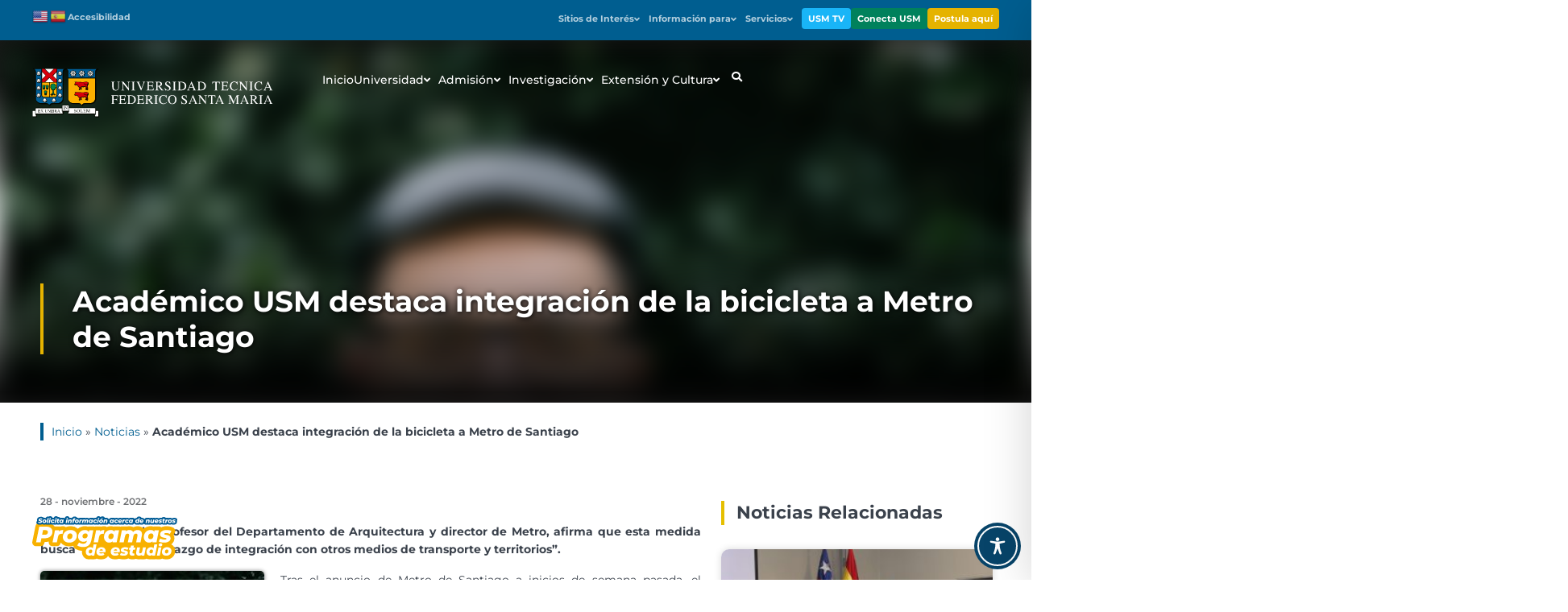

--- FILE ---
content_type: text/html; charset=UTF-8
request_url: https://usm.cl/noticias/academico-usm-destaca-integracion-de-la-bicicleta-a-metro-de-santiago/
body_size: 100676
content:
<!DOCTYPE html>
<html lang="es-ES">
<head>
	<meta charset="UTF-8">
	<meta name="viewport" content="width=device-width, initial-scale=1.0, viewport-fit=cover" />		
<meta name='robots' content='index, follow, max-image-preview:large, max-snippet:-1, max-video-preview:-1' />
	<style>img:is([sizes="auto" i], [sizes^="auto," i]) { contain-intrinsic-size: 3000px 1500px }</style>
	
<!-- Google Tag Manager for WordPress by gtm4wp.com -->
<script data-cfasync="false" data-pagespeed-no-defer>
	var gtm4wp_datalayer_name = "dataLayer";
	var dataLayer = dataLayer || [];
</script>
<!-- End Google Tag Manager for WordPress by gtm4wp.com -->
	<!-- This site is optimized with the Yoast SEO plugin v25.5 - https://yoast.com/wordpress/plugins/seo/ -->
	<title>Académico USM destaca integración de la bicicleta a Metro de Santiago - Universidad Técnica Federico Santa María</title>
	<link rel="canonical" href="https://usm.cl/noticias/academico-usm-destaca-integracion-de-la-bicicleta-a-metro-de-santiago/" />
	<meta property="og:locale" content="es_ES" />
	<meta property="og:type" content="article" />
	<meta property="og:title" content="Académico USM destaca integración de la bicicleta a Metro de Santiago - Universidad Técnica Federico Santa María" />
	<meta property="og:description" content="Nicolás Valenzuela, profesor del Departamento de Arquitectura y director de Metro, afirma que esta medida busca “asumir un liderazgo de integración con otros medios de transporte y territorios”. Tras el anuncio de Metro de Santiago a inicios de semana pasada, el domingo 27 de noviembre fue la primera jornada en que los usuarios de este [&hellip;]" />
	<meta property="og:url" content="https://usm.cl/noticias/academico-usm-destaca-integracion-de-la-bicicleta-a-metro-de-santiago/" />
	<meta property="og:site_name" content="Universidad Técnica Federico Santa María" />
	<meta property="og:image" content="https://usm.cl/wp-content/uploads/2022/11/Nicolas-Valenzuela.jpg" />
	<meta property="og:image:width" content="1780" />
	<meta property="og:image:height" content="1920" />
	<meta property="og:image:type" content="image/jpeg" />
	<meta name="twitter:card" content="summary_large_image" />
	<meta name="twitter:label1" content="Tiempo de lectura" />
	<meta name="twitter:data1" content="2 minutos" />
	<script type="application/ld+json" class="yoast-schema-graph">{"@context":"https://schema.org","@graph":[{"@type":"WebPage","@id":"https://usm.cl/noticias/academico-usm-destaca-integracion-de-la-bicicleta-a-metro-de-santiago/","url":"https://usm.cl/noticias/academico-usm-destaca-integracion-de-la-bicicleta-a-metro-de-santiago/","name":"Académico USM destaca integración de la bicicleta a Metro de Santiago - Universidad Técnica Federico Santa María","isPartOf":{"@id":"https://usm.cl/#website"},"primaryImageOfPage":{"@id":"https://usm.cl/noticias/academico-usm-destaca-integracion-de-la-bicicleta-a-metro-de-santiago/#primaryimage"},"image":{"@id":"https://usm.cl/noticias/academico-usm-destaca-integracion-de-la-bicicleta-a-metro-de-santiago/#primaryimage"},"thumbnailUrl":"https://usm.cl/wp-content/uploads/2022/11/Nicolas-Valenzuela.jpg","datePublished":"2022-11-28T15:40:12+00:00","breadcrumb":{"@id":"https://usm.cl/noticias/academico-usm-destaca-integracion-de-la-bicicleta-a-metro-de-santiago/#breadcrumb"},"inLanguage":"es","potentialAction":[{"@type":"ReadAction","target":["https://usm.cl/noticias/academico-usm-destaca-integracion-de-la-bicicleta-a-metro-de-santiago/"]}]},{"@type":"ImageObject","inLanguage":"es","@id":"https://usm.cl/noticias/academico-usm-destaca-integracion-de-la-bicicleta-a-metro-de-santiago/#primaryimage","url":"https://usm.cl/wp-content/uploads/2022/11/Nicolas-Valenzuela.jpg","contentUrl":"https://usm.cl/wp-content/uploads/2022/11/Nicolas-Valenzuela.jpg","width":1780,"height":1920},{"@type":"BreadcrumbList","@id":"https://usm.cl/noticias/academico-usm-destaca-integracion-de-la-bicicleta-a-metro-de-santiago/#breadcrumb","itemListElement":[{"@type":"ListItem","position":1,"name":"Inicio","item":"https://usm.cl/"},{"@type":"ListItem","position":2,"name":"Noticias","item":"https://usm.cl/noticias/"},{"@type":"ListItem","position":3,"name":"Académico USM destaca integración de la bicicleta a Metro de Santiago"}]},{"@type":"WebSite","@id":"https://usm.cl/#website","url":"https://usm.cl/","name":"Universidad Técnica Federico Santa María","description":"Líder en Ingeniería, Ciencia y Tecnología.","publisher":{"@id":"https://usm.cl/#organization"},"potentialAction":[{"@type":"SearchAction","target":{"@type":"EntryPoint","urlTemplate":"https://usm.cl/?s={search_term_string}"},"query-input":{"@type":"PropertyValueSpecification","valueRequired":true,"valueName":"search_term_string"}}],"inLanguage":"es"},{"@type":"Organization","@id":"https://usm.cl/#organization","name":"Universidad Técnica Federico Santa María","url":"https://usm.cl/","logo":{"@type":"ImageObject","inLanguage":"es","@id":"https://usm.cl/#/schema/logo/image/","url":"https://usm.cl/wp-content/uploads/2020/12/logo.png","contentUrl":"https://usm.cl/wp-content/uploads/2020/12/logo.png","width":500,"height":500,"caption":"Universidad Técnica Federico Santa María"},"image":{"@id":"https://usm.cl/#/schema/logo/image/"}}]}</script>
	<!-- / Yoast SEO plugin. -->


<link rel='dns-prefetch' href='//cdn.rawgit.com' />
<link rel='stylesheet' id='uew-global-css-css' href='https://usm.cl/wp-content/plugins/unelab-elementor-widgets/assets/css/global.css?ver=1.0.0' type='text/css' media='all' />
<link rel='stylesheet' id='wp-block-library-css' href='https://usm.cl/wp-includes/css/dist/block-library/style.min.css?ver=6.8.3' type='text/css' media='all' />
<style id='classic-theme-styles-inline-css' type='text/css'>
/*! This file is auto-generated */
.wp-block-button__link{color:#fff;background-color:#32373c;border-radius:9999px;box-shadow:none;text-decoration:none;padding:calc(.667em + 2px) calc(1.333em + 2px);font-size:1.125em}.wp-block-file__button{background:#32373c;color:#fff;text-decoration:none}
</style>
<link rel='stylesheet' id='jet-engine-frontend-css' href='https://usm.cl/wp-content/plugins/jet-engine/assets/css/frontend.css?ver=3.7.2' type='text/css' media='all' />
<style id='filebird-block-filebird-gallery-style-inline-css' type='text/css'>
ul.filebird-block-filebird-gallery{margin:auto!important;padding:0!important;width:100%}ul.filebird-block-filebird-gallery.layout-grid{display:grid;grid-gap:20px;align-items:stretch;grid-template-columns:repeat(var(--columns),1fr);justify-items:stretch}ul.filebird-block-filebird-gallery.layout-grid li img{border:1px solid #ccc;box-shadow:2px 2px 6px 0 rgba(0,0,0,.3);height:100%;max-width:100%;-o-object-fit:cover;object-fit:cover;width:100%}ul.filebird-block-filebird-gallery.layout-masonry{-moz-column-count:var(--columns);-moz-column-gap:var(--space);column-gap:var(--space);-moz-column-width:var(--min-width);columns:var(--min-width) var(--columns);display:block;overflow:auto}ul.filebird-block-filebird-gallery.layout-masonry li{margin-bottom:var(--space)}ul.filebird-block-filebird-gallery li{list-style:none}ul.filebird-block-filebird-gallery li figure{height:100%;margin:0;padding:0;position:relative;width:100%}ul.filebird-block-filebird-gallery li figure figcaption{background:linear-gradient(0deg,rgba(0,0,0,.7),rgba(0,0,0,.3) 70%,transparent);bottom:0;box-sizing:border-box;color:#fff;font-size:.8em;margin:0;max-height:100%;overflow:auto;padding:3em .77em .7em;position:absolute;text-align:center;width:100%;z-index:2}ul.filebird-block-filebird-gallery li figure figcaption a{color:inherit}

</style>
<style id='global-styles-inline-css' type='text/css'>
:root{--wp--preset--aspect-ratio--square: 1;--wp--preset--aspect-ratio--4-3: 4/3;--wp--preset--aspect-ratio--3-4: 3/4;--wp--preset--aspect-ratio--3-2: 3/2;--wp--preset--aspect-ratio--2-3: 2/3;--wp--preset--aspect-ratio--16-9: 16/9;--wp--preset--aspect-ratio--9-16: 9/16;--wp--preset--color--black: #000000;--wp--preset--color--cyan-bluish-gray: #abb8c3;--wp--preset--color--white: #ffffff;--wp--preset--color--pale-pink: #f78da7;--wp--preset--color--vivid-red: #cf2e2e;--wp--preset--color--luminous-vivid-orange: #ff6900;--wp--preset--color--luminous-vivid-amber: #fcb900;--wp--preset--color--light-green-cyan: #7bdcb5;--wp--preset--color--vivid-green-cyan: #00d084;--wp--preset--color--pale-cyan-blue: #8ed1fc;--wp--preset--color--vivid-cyan-blue: #0693e3;--wp--preset--color--vivid-purple: #9b51e0;--wp--preset--gradient--vivid-cyan-blue-to-vivid-purple: linear-gradient(135deg,rgba(6,147,227,1) 0%,rgb(155,81,224) 100%);--wp--preset--gradient--light-green-cyan-to-vivid-green-cyan: linear-gradient(135deg,rgb(122,220,180) 0%,rgb(0,208,130) 100%);--wp--preset--gradient--luminous-vivid-amber-to-luminous-vivid-orange: linear-gradient(135deg,rgba(252,185,0,1) 0%,rgba(255,105,0,1) 100%);--wp--preset--gradient--luminous-vivid-orange-to-vivid-red: linear-gradient(135deg,rgba(255,105,0,1) 0%,rgb(207,46,46) 100%);--wp--preset--gradient--very-light-gray-to-cyan-bluish-gray: linear-gradient(135deg,rgb(238,238,238) 0%,rgb(169,184,195) 100%);--wp--preset--gradient--cool-to-warm-spectrum: linear-gradient(135deg,rgb(74,234,220) 0%,rgb(151,120,209) 20%,rgb(207,42,186) 40%,rgb(238,44,130) 60%,rgb(251,105,98) 80%,rgb(254,248,76) 100%);--wp--preset--gradient--blush-light-purple: linear-gradient(135deg,rgb(255,206,236) 0%,rgb(152,150,240) 100%);--wp--preset--gradient--blush-bordeaux: linear-gradient(135deg,rgb(254,205,165) 0%,rgb(254,45,45) 50%,rgb(107,0,62) 100%);--wp--preset--gradient--luminous-dusk: linear-gradient(135deg,rgb(255,203,112) 0%,rgb(199,81,192) 50%,rgb(65,88,208) 100%);--wp--preset--gradient--pale-ocean: linear-gradient(135deg,rgb(255,245,203) 0%,rgb(182,227,212) 50%,rgb(51,167,181) 100%);--wp--preset--gradient--electric-grass: linear-gradient(135deg,rgb(202,248,128) 0%,rgb(113,206,126) 100%);--wp--preset--gradient--midnight: linear-gradient(135deg,rgb(2,3,129) 0%,rgb(40,116,252) 100%);--wp--preset--font-size--small: 13px;--wp--preset--font-size--medium: 20px;--wp--preset--font-size--large: 36px;--wp--preset--font-size--x-large: 42px;--wp--preset--spacing--20: 0.44rem;--wp--preset--spacing--30: 0.67rem;--wp--preset--spacing--40: 1rem;--wp--preset--spacing--50: 1.5rem;--wp--preset--spacing--60: 2.25rem;--wp--preset--spacing--70: 3.38rem;--wp--preset--spacing--80: 5.06rem;--wp--preset--shadow--natural: 6px 6px 9px rgba(0, 0, 0, 0.2);--wp--preset--shadow--deep: 12px 12px 50px rgba(0, 0, 0, 0.4);--wp--preset--shadow--sharp: 6px 6px 0px rgba(0, 0, 0, 0.2);--wp--preset--shadow--outlined: 6px 6px 0px -3px rgba(255, 255, 255, 1), 6px 6px rgba(0, 0, 0, 1);--wp--preset--shadow--crisp: 6px 6px 0px rgba(0, 0, 0, 1);}:where(.is-layout-flex){gap: 0.5em;}:where(.is-layout-grid){gap: 0.5em;}body .is-layout-flex{display: flex;}.is-layout-flex{flex-wrap: wrap;align-items: center;}.is-layout-flex > :is(*, div){margin: 0;}body .is-layout-grid{display: grid;}.is-layout-grid > :is(*, div){margin: 0;}:where(.wp-block-columns.is-layout-flex){gap: 2em;}:where(.wp-block-columns.is-layout-grid){gap: 2em;}:where(.wp-block-post-template.is-layout-flex){gap: 1.25em;}:where(.wp-block-post-template.is-layout-grid){gap: 1.25em;}.has-black-color{color: var(--wp--preset--color--black) !important;}.has-cyan-bluish-gray-color{color: var(--wp--preset--color--cyan-bluish-gray) !important;}.has-white-color{color: var(--wp--preset--color--white) !important;}.has-pale-pink-color{color: var(--wp--preset--color--pale-pink) !important;}.has-vivid-red-color{color: var(--wp--preset--color--vivid-red) !important;}.has-luminous-vivid-orange-color{color: var(--wp--preset--color--luminous-vivid-orange) !important;}.has-luminous-vivid-amber-color{color: var(--wp--preset--color--luminous-vivid-amber) !important;}.has-light-green-cyan-color{color: var(--wp--preset--color--light-green-cyan) !important;}.has-vivid-green-cyan-color{color: var(--wp--preset--color--vivid-green-cyan) !important;}.has-pale-cyan-blue-color{color: var(--wp--preset--color--pale-cyan-blue) !important;}.has-vivid-cyan-blue-color{color: var(--wp--preset--color--vivid-cyan-blue) !important;}.has-vivid-purple-color{color: var(--wp--preset--color--vivid-purple) !important;}.has-black-background-color{background-color: var(--wp--preset--color--black) !important;}.has-cyan-bluish-gray-background-color{background-color: var(--wp--preset--color--cyan-bluish-gray) !important;}.has-white-background-color{background-color: var(--wp--preset--color--white) !important;}.has-pale-pink-background-color{background-color: var(--wp--preset--color--pale-pink) !important;}.has-vivid-red-background-color{background-color: var(--wp--preset--color--vivid-red) !important;}.has-luminous-vivid-orange-background-color{background-color: var(--wp--preset--color--luminous-vivid-orange) !important;}.has-luminous-vivid-amber-background-color{background-color: var(--wp--preset--color--luminous-vivid-amber) !important;}.has-light-green-cyan-background-color{background-color: var(--wp--preset--color--light-green-cyan) !important;}.has-vivid-green-cyan-background-color{background-color: var(--wp--preset--color--vivid-green-cyan) !important;}.has-pale-cyan-blue-background-color{background-color: var(--wp--preset--color--pale-cyan-blue) !important;}.has-vivid-cyan-blue-background-color{background-color: var(--wp--preset--color--vivid-cyan-blue) !important;}.has-vivid-purple-background-color{background-color: var(--wp--preset--color--vivid-purple) !important;}.has-black-border-color{border-color: var(--wp--preset--color--black) !important;}.has-cyan-bluish-gray-border-color{border-color: var(--wp--preset--color--cyan-bluish-gray) !important;}.has-white-border-color{border-color: var(--wp--preset--color--white) !important;}.has-pale-pink-border-color{border-color: var(--wp--preset--color--pale-pink) !important;}.has-vivid-red-border-color{border-color: var(--wp--preset--color--vivid-red) !important;}.has-luminous-vivid-orange-border-color{border-color: var(--wp--preset--color--luminous-vivid-orange) !important;}.has-luminous-vivid-amber-border-color{border-color: var(--wp--preset--color--luminous-vivid-amber) !important;}.has-light-green-cyan-border-color{border-color: var(--wp--preset--color--light-green-cyan) !important;}.has-vivid-green-cyan-border-color{border-color: var(--wp--preset--color--vivid-green-cyan) !important;}.has-pale-cyan-blue-border-color{border-color: var(--wp--preset--color--pale-cyan-blue) !important;}.has-vivid-cyan-blue-border-color{border-color: var(--wp--preset--color--vivid-cyan-blue) !important;}.has-vivid-purple-border-color{border-color: var(--wp--preset--color--vivid-purple) !important;}.has-vivid-cyan-blue-to-vivid-purple-gradient-background{background: var(--wp--preset--gradient--vivid-cyan-blue-to-vivid-purple) !important;}.has-light-green-cyan-to-vivid-green-cyan-gradient-background{background: var(--wp--preset--gradient--light-green-cyan-to-vivid-green-cyan) !important;}.has-luminous-vivid-amber-to-luminous-vivid-orange-gradient-background{background: var(--wp--preset--gradient--luminous-vivid-amber-to-luminous-vivid-orange) !important;}.has-luminous-vivid-orange-to-vivid-red-gradient-background{background: var(--wp--preset--gradient--luminous-vivid-orange-to-vivid-red) !important;}.has-very-light-gray-to-cyan-bluish-gray-gradient-background{background: var(--wp--preset--gradient--very-light-gray-to-cyan-bluish-gray) !important;}.has-cool-to-warm-spectrum-gradient-background{background: var(--wp--preset--gradient--cool-to-warm-spectrum) !important;}.has-blush-light-purple-gradient-background{background: var(--wp--preset--gradient--blush-light-purple) !important;}.has-blush-bordeaux-gradient-background{background: var(--wp--preset--gradient--blush-bordeaux) !important;}.has-luminous-dusk-gradient-background{background: var(--wp--preset--gradient--luminous-dusk) !important;}.has-pale-ocean-gradient-background{background: var(--wp--preset--gradient--pale-ocean) !important;}.has-electric-grass-gradient-background{background: var(--wp--preset--gradient--electric-grass) !important;}.has-midnight-gradient-background{background: var(--wp--preset--gradient--midnight) !important;}.has-small-font-size{font-size: var(--wp--preset--font-size--small) !important;}.has-medium-font-size{font-size: var(--wp--preset--font-size--medium) !important;}.has-large-font-size{font-size: var(--wp--preset--font-size--large) !important;}.has-x-large-font-size{font-size: var(--wp--preset--font-size--x-large) !important;}
:where(.wp-block-post-template.is-layout-flex){gap: 1.25em;}:where(.wp-block-post-template.is-layout-grid){gap: 1.25em;}
:where(.wp-block-columns.is-layout-flex){gap: 2em;}:where(.wp-block-columns.is-layout-grid){gap: 2em;}
:root :where(.wp-block-pullquote){font-size: 1.5em;line-height: 1.6;}
</style>
<link rel='stylesheet' id='accessibility-onetap-css' href='https://usm.cl/wp-content/plugins/accessibility-onetap/assets/css/accessibility-onetap-front-end.min.css?ver=2.5.0' type='text/css' media='all' />
<style id='accessibility-onetap-inline-css' type='text/css'>

		.onetap-container-toggle .onetap-toggle svg,
		nav.onetap-accessibility.onetap-plugin-onetap .onetap-container .onetap-accessibility-settings header.onetap-header-top .onetap-site-container .onetap-site-info .onetap-image svg,
		nav.onetap-accessibility.onetap-plugin-onetap .onetap-container .onetap-accessibility-settings .onetap-features-container .onetap-features .onetap-box-feature.onetap-active .onetap-icon .onetap-icon-animation svg,
		nav.onetap-accessibility.onetap-plugin-onetap .onetap-container .onetap-accessibility-settings .onetap-features-container .onetap-features .onetap-box-feature.onetap-lv1 .onetap-icon .onetap-icon-animation svg, nav.onetap-accessibility.onetap-plugin-onetap .onetap-container .onetap-accessibility-settings .onetap-features-container .onetap-features .onetap-box-feature.onetap-lv2 .onetap-icon .onetap-icon-animation svg, nav.onetap-accessibility.onetap-plugin-onetap .onetap-container .onetap-accessibility-settings .onetap-features-container .onetap-features .onetap-box-feature.onetap-lv3 .onetap-icon .onetap-icon-animation svg {
			fill: #074469 !important;
		}
		nav.onetap-accessibility.onetap-plugin-onetap .onetap-container .onetap-accessibility-settings header.onetap-header-top::before,
		nav.onetap-accessibility.onetap-plugin-onetap .onetap-container .onetap-accessibility-settings .onetap-reset-settings button,
		nav.onetap-accessibility.onetap-plugin-onetap .onetap-container .onetap-accessibility-settings .onetap-features-container .onetap-features .onetap-box-feature.onetap-lv1 .onetap-title p.onetap-option-levels span.onetap-level.onetap-level1,
		nav.onetap-accessibility.onetap-plugin-onetap .onetap-container .onetap-accessibility-settings header.onetap-header-top::before, nav.onetap-accessibility.onetap-plugin-onetap .onetap-container .onetap-accessibility-settings .onetap-reset-settings button, nav.onetap-accessibility.onetap-plugin-onetap .onetap-container .onetap-accessibility-settings .onetap-features-container .onetap-features .onetap-box-feature.onetap-lv2 .onetap-title p.onetap-option-levels span.onetap-level.onetap-level1, nav.onetap-accessibility.onetap-plugin-onetap .onetap-container .onetap-accessibility-settings .onetap-features-container .onetap-features .onetap-box-feature.onetap-lv2 .onetap-title p.onetap-option-levels span.onetap-level.onetap-level2,
		nav.onetap-accessibility.onetap-plugin-onetap .onetap-container .onetap-accessibility-settings .onetap-features-container .onetap-features .onetap-box-feature.onetap-lv3 .onetap-title p.onetap-option-levels span.onetap-level.onetap-level1, nav.onetap-accessibility.onetap-plugin-onetap .onetap-container .onetap-accessibility-settings .onetap-features-container .onetap-features .onetap-box-feature.onetap-lv3 .onetap-title p.onetap-option-levels span.onetap-level.onetap-level2, nav.onetap-accessibility.onetap-plugin-onetap .onetap-container .onetap-accessibility-settings .onetap-features-container .onetap-features .onetap-box-feature.onetap-lv3 .onetap-title p.onetap-option-levels span.onetap-level.onetap-level3,
		.onetap-container-toggle .onetap-toggle img,
		nav.onetap-accessibility.onetap-plugin-onetap .onetap-container .onetap-accessibility-settings header.onetap-header-top .onetap-site-container .onetap-site-info .onetap-title span,
		nav.onetap-accessibility.onetap-plugin-onetap .onetap-container .onetap-accessibility-settings header.onetap-header-top .onetap-site-container .onetap-site-info .onetap-information,
		nav.onetap-accessibility.onetap-plugin-onetap .onetap-container .toolbar-hide-duration .box-hide-duration .box-btn-action button.hide-toolbar {
			background: #074469 !important;
		}
		nav.onetap-accessibility.onetap-plugin-onetap .onetap-container .toolbar-hide-duration .box-hide-duration form label input {
			accent-color: #074469 !important;
		}
		nav.onetap-accessibility.onetap-plugin-onetap .onetap-container .onetap-accessibility-settings .onetap-reset-settings button {
			border-color: #074469 !important;
		}
		.onetap-container-toggle .onetap-toggle img.design-border1 {
			box-shadow: 0 0 0 4px #074469;
		}	
		nav.onetap-accessibility.onetap-plugin-onetap .onetap-container .onetap-accessibility-settings .onetap-features-container .onetap-features .onetap-box-feature:hover {
			border-color: #074469 !important;
			box-shadow: 0 0 0 1px #074469 !important;
		}
		nav.onetap-accessibility.onetap-plugin-onetap .onetap-container .onetap-accessibility-settings .onetap-features-container .onetap-features .onetap-box-feature:focus {
			border-width: 2px !important;
			outline: none !important;
		}
		nav.onetap-accessibility.onetap-plugin-onetap .onetap-container .onetap-accessibility-settings .onetap-features-container .onetap-features .onetap-box-feature:hover .onetap-title span,
		nav.onetap-accessibility.onetap-plugin-onetap .onetap-container .onetap-accessibility-settings .onetap-features-container .onetap-features .onetap-box-feature.onetap-active .onetap-title span,
		nav.onetap-accessibility.onetap-plugin-onetap .onetap-container .onetap-accessibility-settings .onetap-features-container .onetap-features .onetap-box-feature.onetap-lv1 .onetap-title span, nav.onetap-accessibility.onetap-plugin-onetap .onetap-container .onetap-accessibility-settings .onetap-features-container .onetap-features .onetap-box-feature.onetap-lv2 .onetap-title span, nav.onetap-accessibility.onetap-plugin-onetap .onetap-container .onetap-accessibility-settings .onetap-features-container .onetap-features .onetap-box-feature.onetap-lv3 .onetap-title span {
			color: #074469 !important;
		}
		nav.onetap-accessibility.onetap-plugin-onetap .onetap-container .onetap-accessibility-settings .onetap-features-container .onetap-features .onetap-box-feature:focus {
			border-color: #074469 !important;
		}
		
			@media only screen and (max-width: 576px) {
				.onetap-container-toggle .onetap-toggle {
					right: 0 !important;
					margin-right: 15px !important;					
					bottom: 0 !important;
					margin-bottom: 15px !important;
				}
				nav.onetap-accessibility.onetap-plugin-onetap {
					right: -580px !important;
				}
				nav.onetap-accessibility.onetap-plugin-onetap.onetap-toggle-open {
					right: 0 !important;
				}			
				nav.onetap-accessibility.onetap-plugin-onetap .onetap-container .onetap-accessibility-settings header.onetap-header-top .onetap-close {
					right: 20px !important;
				}			
			}			
			
			@media only screen and (min-width: 576px) and (max-width: 991.98px) {
				.onetap-container-toggle .onetap-toggle {
					right: 0 !important;
					margin-right: 15px !important;					
					bottom: 0 !important;
					margin-bottom: 15px !important;
				}
				nav.onetap-accessibility.onetap-plugin-onetap {
					right: -580px !important;
				}
				nav.onetap-accessibility.onetap-plugin-onetap.onetap-toggle-open {
					right: 0 !important;
				}			
				nav.onetap-accessibility.onetap-plugin-onetap .onetap-container .onetap-accessibility-settings header.onetap-header-top .onetap-close {
					right: 20px !important;
				}			
			}			
			
			@media only screen and (min-width: 992px) {
				.onetap-container-toggle .onetap-toggle {
					right: 0 !important;
					margin-right: 15px !important;					
					bottom: 0 !important;
					margin-bottom: 15px !important;
				}
				nav.onetap-accessibility.onetap-plugin-onetap {
					right: -580px !important;
				}
				nav.onetap-accessibility.onetap-plugin-onetap.onetap-toggle-open {
					right: 0 !important;
				}			
				nav.onetap-accessibility.onetap-plugin-onetap .onetap-container .onetap-accessibility-settings header.onetap-header-top .onetap-close {
					right: 20px !important;
				}			
			}			
			
</style>
<link rel='stylesheet' id='accessibility-onetap-eicons-css' href='https://usm.cl/wp-content/plugins/accessibility-onetap/assets/fonts/eicons/css/elementor-icons.min.css?ver=2.5.0' type='text/css' media='all' />
<link rel='stylesheet' id='embedpress-style-css' href='https://usm.cl/wp-content/plugins/embedpress/assets/css/embedpress.css?ver=4.2.9' type='text/css' media='all' />
<link rel='stylesheet' id='jet-menu-public-styles-css' href='https://usm.cl/wp-content/plugins/jet-menu/assets/public/css/public.css?ver=2.4.13' type='text/css' media='all' />
<link rel='stylesheet' id='elementor-frontend-css' href='https://usm.cl/wp-content/plugins/elementor/assets/css/frontend.min.css?ver=3.30.3' type='text/css' media='all' />
<style id='elementor-frontend-inline-css' type='text/css'>
.elementor-315 .elementor-element.elementor-element-c41287d:not(.elementor-motion-effects-element-type-background), .elementor-315 .elementor-element.elementor-element-c41287d > .elementor-motion-effects-container > .elementor-motion-effects-layer{background-image:url("https://usm.cl/wp-content/uploads/2022/11/Nicolas-Valenzuela.jpg");}
</style>
<link rel='stylesheet' id='widget-image-css' href='https://usm.cl/wp-content/plugins/elementor/assets/css/widget-image.min.css?ver=3.30.3' type='text/css' media='all' />
<link rel='stylesheet' id='e-animation-fadeIn-css' href='https://usm.cl/wp-content/plugins/elementor/assets/lib/animations/styles/fadeIn.min.css?ver=3.30.3' type='text/css' media='all' />
<link rel='stylesheet' id='e-popup-css' href='https://usm.cl/wp-content/plugins/elementor-pro/assets/css/conditionals/popup.min.css?ver=3.30.0' type='text/css' media='all' />
<link rel='stylesheet' id='widget-heading-css' href='https://usm.cl/wp-content/plugins/elementor/assets/css/widget-heading.min.css?ver=3.30.3' type='text/css' media='all' />
<link rel='stylesheet' id='e-animation-zoomIn-css' href='https://usm.cl/wp-content/plugins/elementor/assets/lib/animations/styles/zoomIn.min.css?ver=3.30.3' type='text/css' media='all' />
<link rel='stylesheet' id='e-sticky-css' href='https://usm.cl/wp-content/plugins/elementor-pro/assets/css/modules/sticky.min.css?ver=3.30.0' type='text/css' media='all' />
<link rel='stylesheet' id='e-animation-grow-css' href='https://usm.cl/wp-content/plugins/elementor/assets/lib/animations/styles/e-animation-grow.min.css?ver=3.30.3' type='text/css' media='all' />
<link rel='stylesheet' id='widget-social-icons-css' href='https://usm.cl/wp-content/plugins/elementor/assets/css/widget-social-icons.min.css?ver=3.30.3' type='text/css' media='all' />
<link rel='stylesheet' id='e-apple-webkit-css' href='https://usm.cl/wp-content/plugins/elementor/assets/css/conditionals/apple-webkit.min.css?ver=3.30.3' type='text/css' media='all' />
<link rel='stylesheet' id='swiper-css' href='https://usm.cl/wp-content/plugins/elementor/assets/lib/swiper/v8/css/swiper.min.css?ver=8.4.5' type='text/css' media='all' />
<link rel='stylesheet' id='e-swiper-css' href='https://usm.cl/wp-content/plugins/elementor/assets/css/conditionals/e-swiper.min.css?ver=3.30.3' type='text/css' media='all' />
<link rel='stylesheet' id='widget-image-carousel-css' href='https://usm.cl/wp-content/plugins/elementor/assets/css/widget-image-carousel.min.css?ver=3.30.3' type='text/css' media='all' />
<link rel='stylesheet' id='e-motion-fx-css' href='https://usm.cl/wp-content/plugins/elementor-pro/assets/css/modules/motion-fx.min.css?ver=3.30.0' type='text/css' media='all' />
<link rel='stylesheet' id='widget-breadcrumbs-css' href='https://usm.cl/wp-content/plugins/elementor-pro/assets/css/widget-breadcrumbs.min.css?ver=3.30.0' type='text/css' media='all' />
<link rel='stylesheet' id='widget-spacer-css' href='https://usm.cl/wp-content/plugins/elementor/assets/css/widget-spacer.min.css?ver=3.30.3' type='text/css' media='all' />
<link rel='stylesheet' id='widget-divider-css' href='https://usm.cl/wp-content/plugins/elementor/assets/css/widget-divider.min.css?ver=3.30.3' type='text/css' media='all' />
<link rel='stylesheet' id='widget-share-buttons-css' href='https://usm.cl/wp-content/plugins/elementor-pro/assets/css/widget-share-buttons.min.css?ver=3.30.0' type='text/css' media='all' />
<link rel='stylesheet' id='elementor-icons-shared-0-css' href='https://usm.cl/wp-content/plugins/elementor/assets/lib/font-awesome/css/fontawesome.min.css?ver=5.15.3' type='text/css' media='all' />
<link rel='stylesheet' id='elementor-icons-fa-solid-css' href='https://usm.cl/wp-content/plugins/elementor/assets/lib/font-awesome/css/solid.min.css?ver=5.15.3' type='text/css' media='all' />
<link rel='stylesheet' id='elementor-icons-fa-brands-css' href='https://usm.cl/wp-content/plugins/elementor/assets/lib/font-awesome/css/brands.min.css?ver=5.15.3' type='text/css' media='all' />
<link rel='stylesheet' id='widget-post-navigation-css' href='https://usm.cl/wp-content/plugins/elementor-pro/assets/css/widget-post-navigation.min.css?ver=3.30.0' type='text/css' media='all' />
<link rel='stylesheet' id='widget-posts-css' href='https://usm.cl/wp-content/plugins/elementor-pro/assets/css/widget-posts.min.css?ver=3.30.0' type='text/css' media='all' />
<link rel='stylesheet' id='elementor-icons-css' href='https://usm.cl/wp-content/plugins/elementor/assets/lib/eicons/css/elementor-icons.min.css?ver=5.43.0' type='text/css' media='all' />
<link rel='stylesheet' id='elementor-post-11-css' href='https://usm.cl/wp-content/uploads/elementor/css/post-11.css?ver=1769020704' type='text/css' media='all' />
<link rel='stylesheet' id='wpdt-elementor-widget-font-css' href='https://usm.cl/wp-content/plugins/wpdatatables/integrations/page_builders/elementor/css/style.css?ver=5.8.2' type='text/css' media='all' />
<link rel='stylesheet' id='elementor-post-139226-css' href='https://usm.cl/wp-content/uploads/elementor/css/post-139226.css?ver=1769020704' type='text/css' media='all' />
<link rel='stylesheet' id='elementor-post-7293-css' href='https://usm.cl/wp-content/uploads/elementor/css/post-7293.css?ver=1769020704' type='text/css' media='all' />
<link rel='stylesheet' id='elementor-post-142313-css' href='https://usm.cl/wp-content/uploads/elementor/css/post-142313.css?ver=1769020704' type='text/css' media='all' />
<link rel='stylesheet' id='elementor-post-143224-css' href='https://usm.cl/wp-content/uploads/elementor/css/post-143224.css?ver=1769020705' type='text/css' media='all' />
<link rel='stylesheet' id='elementor-post-315-css' href='https://usm.cl/wp-content/uploads/elementor/css/post-315.css?ver=1769020706' type='text/css' media='all' />
<link rel='stylesheet' id='meks-flickr-widget-css' href='https://usm.cl/wp-content/plugins/meks-simple-flickr-widget/css/style.css?ver=1.3' type='text/css' media='all' />
<link rel='stylesheet' id='dashicons-css' href='https://usm.cl/wp-includes/css/dashicons.min.css?ver=6.8.3' type='text/css' media='all' />
<link rel='stylesheet' id='jquery-chosen-css' href='https://usm.cl/wp-content/plugins/jet-search/assets/lib/chosen/chosen.min.css?ver=1.8.7' type='text/css' media='all' />
<link rel='stylesheet' id='jet-search-css' href='https://usm.cl/wp-content/plugins/jet-search/assets/css/jet-search.css?ver=3.5.11' type='text/css' media='all' />
<link rel='stylesheet' id='eael-general-css' href='https://usm.cl/wp-content/plugins/essential-addons-for-elementor-lite/assets/front-end/css/view/general.min.css?ver=6.2.2' type='text/css' media='all' />
<link rel='stylesheet' id='elementor-gf-local-montserrat-css' href='https://usm.cl/wp-content/uploads/elementor/google-fonts/css/montserrat.css?ver=1752597256' type='text/css' media='all' />
<link rel='stylesheet' id='Boostrap-css' href='https://usm.cl/wp-content/themes/usm-unelab/assets/libs/bootstrap/css/bootstrap.min.css?ver=6.8.3' type='text/css' media='all' />
<link rel='stylesheet' id='Font-Awesome-css' href='https://usm.cl/wp-content/themes/usm-unelab/assets/libs/fontawesome/css/all.min.css?ver=6.8.3' type='text/css' media='all' />
<link rel='stylesheet' id='Owlcarousel-css' href='https://usm.cl/wp-content/themes/usm-unelab/assets/libs/owlcarousel/assets/owl.carousel.min.css?ver=6.8.3' type='text/css' media='all' />
<link rel='stylesheet' id='Swiper-css' href='https://usm.cl/wp-content/themes/usm-unelab/assets/libs/swiper/swiper.min.css?ver=6.8.3' type='text/css' media='all' />
<link rel='stylesheet' id='USM Style-css' href='https://usm.cl/wp-content/themes/usm-unelab/style.css?ver=6.8.3' type='text/css' media='screen' />
<link rel='stylesheet' id='chosencss-css' href='https://cdn.rawgit.com/harvesthq/chosen/gh-pages/chosen.min.css?ver=6.8.3' type='text/css' media='all' />
<script type="text/javascript" src="https://usm.cl/wp-content/themes/usm-unelab/assets/libs/bootstrap/js/popper.min.js?ver=0.1" id="Popper-js"></script>
<script type="text/javascript" src="https://usm.cl/wp-content/themes/usm-unelab/assets/libs/bootstrap/js/bootstrap.min.js?ver=0.1" id="Bootstrap-js"></script>
<script type="text/javascript" src="https://usm.cl/wp-includes/js/jquery/jquery.min.js?ver=3.7.1" id="jquery-core-js"></script>
<script type="text/javascript" src="https://usm.cl/wp-includes/js/jquery/jquery-migrate.min.js?ver=3.4.1" id="jquery-migrate-js"></script>
<script type="text/javascript" src="https://usm.cl/wp-content/themes/usm-unelab/assets/libs/owlcarousel/owl.carousel.min.js?ver=0.1.1" id="Owlcarousel-js"></script>
<script type="text/javascript" src="https://usm.cl/wp-content/themes/usm-unelab/assets/libs/swiper/swiper.min.js?ver=0.1.1" id="Swiper-js"></script>
<script type="text/javascript" src="https://usm.cl/wp-content/themes/usm-unelab/assets/libs/tippy/tippy-bundle.umd.min.js?ver=0.1.1" id="Tippy-js"></script>
<script type="text/javascript" src="https://usm.cl/wp-content/themes/usm-unelab/assets/js/main.js?ver=0.1.1" id="Main-js"></script>
<script type="text/javascript" src="https://cdn.rawgit.com/harvesthq/chosen/gh-pages/chosen.jquery.min.js?ver=2.3.4" id="chosenjs-js"></script>
<script type="text/javascript" src="https://usm.cl/wp-includes/js/imagesloaded.min.js?ver=6.8.3" id="imagesLoaded-js"></script>
<link rel="https://api.w.org/" href="https://usm.cl/wp-json/" /><link rel="alternate" title="JSON" type="application/json" href="https://usm.cl/wp-json/wp/v2/noticias/102388" /><link rel='shortlink' href='https://usm.cl/?p=102388' />
<!-- HFCM by 99 Robots - Snippet # 1: G-Analytics -->
<!-- Global site tag (gtag.js) - Google Analytics -->
<script async src="https://www.googletagmanager.com/gtag/js?id=G-LL8PQ1026X"></script>
<script>
  window.dataLayer = window.dataLayer || [];
  function gtag(){dataLayer.push(arguments);}
  gtag('js', new Date());

  gtag('config', 'G-LL8PQ1026X');
</script>

<!-- Google Tag Manager (noscript) -->
	<noscript><iframe src="https://www.googletagmanager.com/ns.html?id=GTM-PXQ7KFD"
	height="0" width="0" style="display:none;visibility:hidden"></iframe></noscript>
	<!-- End Google Tag Manager (noscript) -->

<script type="text/javascript">
			var _gaq = _gaq || [];
			_gaq.push(['_setAccount', 'UA-6499510-1']);
			_gaq.push(['_trackPageview']);
			(function() {
				var ga = document.createElement('script'); ga.type = 'text/javascript'; ga.async = true;
				ga.src = ('https:' == document.location.protocol ? 'https://ssl' : 'http://www') + '.google-analytics.com/ga.js';
				var s = document.getElementsByTagName('script')[0]; s.parentNode.insertBefore(ga, s);
			})();
	</script>
<!-- /end HFCM by 99 Robots -->
<!-- HFCM by 99 Robots - Snippet # 2: Facebook Pixel -->
<!-- Meta Agencia Valiente - Admision 05/04/2022 -->
<meta name="facebook-domain-verification" content="8s7u3m6ys97y03fl9nb5uopl6jcg5l" />

<!-- Facebook Pixel Code -->
	<script>
		!function(f,b,e,v,n,t,s)
		{if(f.fbq)return;n=f.fbq=function(){n.callMethod?
		n.callMethod.apply(n,arguments):n.queue.push(arguments)};
		if(!f._fbq)f._fbq=n;n.push=n;n.loaded=!0;n.version='2.0';
		n.queue=[];t=b.createElement(e);t.async=!0;
		t.src=v;s=b.getElementsByTagName(e)[0];
		s.parentNode.insertBefore(t,s)}(window, document,'script',
		'https://connect.facebook.net/en_US/fbevents.js');
		fbq('init', '696766160422928');
		fbq('track', 'PageView');
	</script>
	<noscript>
		<img height="1" width="1" style="display:none" src="https://www.facebook.com/tr?id=696766160422928&ev=PageView&noscript=1"/>
	</noscript>
	<!-- End Facebook Pixel Code -->

<meta name="facebook-domain-verification" content="228u8omv6tkpzkmgb5e36rokw4u7lq" />
	<meta name="facebook-domain-verification" content="mnk6n9kk5dapwy8n32nih8228v5tc0" />

	<div id="dkxfpCCQ8pWnnyb3ajrPkoM7Ft7it_sgNl5WL6FwrmAA"></div><script src=https://mktdplp102cdn.azureedge.net/public/latest/js/ws-tracking.js?v=1.72.2001.0></script><div class="d365-mkt-config" style="display:none" data-website-id="kxfpCCQ8pWnnyb3ajrPkoM7Ft7it_sgNl5WL6FwrmAA" data-hostname="459184db301e45da9a1af1105c5a0d79.svc.dynamics.com"></div>

	<!-- Facebook Pixel Code -->
	<script>
	!function(f,b,e,v,n,t,s)
	{if(f.fbq)return;n=f.fbq=function(){n.callMethod?
	n.callMethod.apply(n,arguments):n.queue.push(arguments)};
	if(!f._fbq)f._fbq=n;n.push=n;n.loaded=!0;n.version='2.0';
	n.queue=[];t=b.createElement(e);t.async=!0;
	t.src=v;s=b.getElementsByTagName(e)[0];
	s.parentNode.insertBefore(t,s)}(window, document,'script',
	'https://connect.facebook.net/en_US/fbevents.js');
	fbq('init', '160268659419249');
	fbq('track', 'PageView');
	</script>
	<noscript><img height="1" width="1" style="display:none"
	src="https://www.facebook.com/tr?id=160268659419249&ev=PageView&noscript=1"
	/></noscript>
	<!-- End Facebook Pixel Code -->
<!-- /end HFCM by 99 Robots -->
<!-- Google Tag Manager -->
<script>(function(w,d,s,l,i){w[l]=w[l]||[];w[l].push({'gtm.start':
new Date().getTime(),event:'gtm.js'});var f=d.getElementsByTagName(s)[0],
j=d.createElement(s),dl=l!='dataLayer'?'&l='+l:'';j.async=true;j.src=
'https://www.googletagmanager.com/gtm.js?id='+i+dl;f.parentNode.insertBefore(j,f);
})(window,document,'script','dataLayer','GTM-TPBRPJL7');</script>
<!-- End Google Tag Manager -->
<style>
	
/*
* PÁGINAS INTERIORES
*/
.header-inner-page{
    background-position: center;
    background-repeat: no-repeat;
    background-size: cover;
    position: relative;
    padding-bottom: 20px;
    height: 450px;
}
/*.header-inner-page .container{
    position: relative;
    z-index: 1;
}*/
.header-inner-page::before{
    position: absolute;
    content: "";
    width: 100%;
    height: 50%;
    top: 0;
    left: 0;
    background-image: -webkit-gradient(linear,left bottom,left top,color-stop(0%,rgba(0,0,0,0)),color-stop(80%,rgba(0,0,0,.9)));
    background-image: linear-gradient(0deg,rgba(0,0,0,0) 0%,rgba(0,0,0,.9) 80%);
}
.header-inner-page:not(.not-shadow-after)::after{
    position: absolute;
    content: "";
    width: 100%;
    height: 50%;
    bottom: 0;
    left: 0;
    background-image: -webkit-gradient(linear,left bottom,left top,color-stop(6%,rgba(0,0,0,0)),color-stop(90%,rgba(0,0,0,.9)));
    background-image: linear-gradient(0deg,rgba(0,0,0,.9) 6%,rgba(0,0,0,0) 90%);
}
/*.header-inner-page .title-inner-page{
    padding-left: 1em;
    border-left: 4px solid var(--amarillo-usm);
    text-shadow: 1px 1px 6px black;
    margin-bottom: 0;
}*/
	
</style>

<!-- Google Tag Manager for WordPress by gtm4wp.com -->
<!-- GTM Container placement set to automatic -->
<script data-cfasync="false" data-pagespeed-no-defer type="text/javascript">
	var dataLayer_content = {"pagePostType":"noticias","pagePostType2":"single-noticias","pagePostAuthor":"Claudia Marquez"};
	dataLayer.push( dataLayer_content );
</script>
<script data-cfasync="false" data-pagespeed-no-defer type="text/javascript">
(function(w,d,s,l,i){w[l]=w[l]||[];w[l].push({'gtm.start':
new Date().getTime(),event:'gtm.js'});var f=d.getElementsByTagName(s)[0],
j=d.createElement(s),dl=l!='dataLayer'?'&l='+l:'';j.async=true;j.src=
'//www.googletagmanager.com/gtm.js?id='+i+dl;f.parentNode.insertBefore(j,f);
})(window,document,'script','dataLayer','GTM-5C5FG2Z4');
</script>
<!-- End Google Tag Manager for WordPress by gtm4wp.com --><meta name="generator" content="Elementor 3.30.3; features: additional_custom_breakpoints; settings: css_print_method-external, google_font-enabled, font_display-auto">
			<style>
				.e-con.e-parent:nth-of-type(n+4):not(.e-lazyloaded):not(.e-no-lazyload),
				.e-con.e-parent:nth-of-type(n+4):not(.e-lazyloaded):not(.e-no-lazyload) * {
					background-image: none !important;
				}
				@media screen and (max-height: 1024px) {
					.e-con.e-parent:nth-of-type(n+3):not(.e-lazyloaded):not(.e-no-lazyload),
					.e-con.e-parent:nth-of-type(n+3):not(.e-lazyloaded):not(.e-no-lazyload) * {
						background-image: none !important;
					}
				}
				@media screen and (max-height: 640px) {
					.e-con.e-parent:nth-of-type(n+2):not(.e-lazyloaded):not(.e-no-lazyload),
					.e-con.e-parent:nth-of-type(n+2):not(.e-lazyloaded):not(.e-no-lazyload) * {
						background-image: none !important;
					}
				}
			</style>
			<link rel="icon" href="https://usm.cl/wp-content/uploads/2020/12/favicon.ico" sizes="32x32" />
<link rel="icon" href="https://usm.cl/wp-content/uploads/2020/12/favicon.ico" sizes="192x192" />
<link rel="apple-touch-icon" href="https://usm.cl/wp-content/uploads/2020/12/favicon.ico" />
<meta name="msapplication-TileImage" content="https://usm.cl/wp-content/uploads/2020/12/favicon.ico" />
		<style type="text/css" id="wp-custom-css">
			#login{
	
}		</style>
		</head>
<body class="wp-singular noticias-template-default single single-noticias postid-102388 single-format-standard wp-custom-logo wp-theme-usm-unelab onetap-root onetap-accessibility-plugin onetap-body-class onetap-custom-class onetap-classes onetap_hide_dyslexic_font onetap_hide_text_magnifier onetap_hide_contrast onetap_hide_saturnation onetap_hide_keyboard_navigation onetap_hide_highlight_titles onetap_hide_read_page onetap_hide_mute_sounds jet-mega-menu-location elementor-default elementor-template-full-width elementor-kit-11 elementor-page-315">
<!-- Google Tag Manager (noscript) -->
<noscript><iframe src="https://www.googletagmanager.com/ns.html?id=GTM-TPBRPJL7"
height="0" width="0" style="display:none;visibility:hidden"></iframe></noscript>
<!-- End Google Tag Manager (noscript) -->

<!-- GTM Container placement set to automatic -->
<!-- Google Tag Manager (noscript) -->
				<noscript><iframe src="https://www.googletagmanager.com/ns.html?id=GTM-5C5FG2Z4" height="0" width="0" style="display:none;visibility:hidden" aria-hidden="true"></iframe></noscript>
<!-- End Google Tag Manager (noscript) -->		<div data-elementor-type="header" data-elementor-id="142313" class="elementor elementor-142313 elementor-location-header" data-elementor-post-type="elementor_library">
			<div class="elementor-element elementor-element-db509e7 elementor-hidden-tablet elementor-hidden-mobile e-flex e-con-boxed elementor-repeater-item-default_padding sk-none elementor-repeater-item-none elementor-repeater-item-none_hover e-con e-parent" data-id="db509e7" data-element_type="container" data-settings="{&quot;background_background&quot;:&quot;classic&quot;,&quot;jet_parallax_layout_list&quot;:[],&quot;ang_container_spacing_size&quot;:&quot;default_padding&quot;}">
					<div class="e-con-inner">
		<div class="elementor-element elementor-element-c238b36 e-con-full e-flex elementor-repeater-item-default_padding elementor-repeater-item-none elementor-repeater-item-none_hover e-con e-child" data-id="c238b36" data-element_type="container" data-settings="{&quot;jet_parallax_layout_list&quot;:[],&quot;ang_container_spacing_size&quot;:&quot;default_padding&quot;}">
				<div class="elementor-element elementor-element-851e3f9 elementor-repeater-item-none elementor-repeater-item-none_hover elementor-widget elementor-widget-shortcode" data-id="851e3f9" data-element_type="widget" data-widget_type="shortcode.default">
				<div class="elementor-widget-container">
							<div class="elementor-shortcode"><div class="gtranslate_wrapper" id="gt-wrapper-86624580"></div></div>
						</div>
				</div>
				<div class="elementor-element elementor-element-a155c33 elementor-repeater-item-none elementor-repeater-item-none_hover elementor-widget elementor-widget-heading" data-id="a155c33" data-element_type="widget" data-widget_type="heading.default">
				<div class="elementor-widget-container">
					<span class="elementor-heading-title elementor-size-default"><a href="#onetap-toolbar">Accesibilidad</a></span>				</div>
				</div>
				</div>
		<div class="elementor-element elementor-element-e56e922 e-con-full e-flex elementor-repeater-item-default_padding elementor-repeater-item-none elementor-repeater-item-none_hover e-con e-child" data-id="e56e922" data-element_type="container" data-settings="{&quot;jet_parallax_layout_list&quot;:[],&quot;ang_container_spacing_size&quot;:&quot;default_padding&quot;}">
				<div class="elementor-element elementor-element-caf2d23 elementor-repeater-item-none elementor-repeater-item-none_hover elementor-widget elementor-widget-jet-mega-menu" data-id="caf2d23" data-element_type="widget" data-widget_type="jet-mega-menu.default">
				<div class="elementor-widget-container">
					<div class="jet-mega-menu jet-mega-menu--layout-horizontal jet-mega-menu--sub-position-right jet-mega-menu--dropdown-layout-default jet-mega-menu--dropdown-position-right jet-mega-menu--animation-none jet-mega-menu--location-elementor    jet-mega-menu--fill-svg-icons" data-settings='{"menuId":"2883","menuUniqId":"6971a803ce2ef","rollUp":false,"megaAjaxLoad":false,"layout":"horizontal","subEvent":"hover","mouseLeaveDelay":100,"subTrigger":"item","subPosition":"right","megaWidthType":"selector","megaWidthSelector":"","breakpoint":768,"signatures":{"template_141699":{"id":141699,"signature":"48c58a1fdcd0420fdb3d3eae03864c15"}}}'><div class="jet-mega-menu-toggle" role="button" tabindex="0" aria-label="Open/Close Menu"><div class="jet-mega-menu-toggle-icon jet-mega-menu-toggle-icon--default-state"><i class="fas fa-bars"></i></div><div class="jet-mega-menu-toggle-icon jet-mega-menu-toggle-icon--opened-state"><i class="fas fa-times"></i></div></div><nav class="jet-mega-menu-container" aria-label="Main nav"><ul class="jet-mega-menu-list"><li id="jet-mega-menu-item-141069" class="jet-mega-menu-item jet-mega-menu-item-type-custom jet-mega-menu-item-object-custom jet-mega-menu-item-has-children jet-mega-menu-item--default jet-mega-menu-item--top-level jet-mega-menu-item-141069"><div class="jet-mega-menu-item__inner" role="button" tabindex="0" aria-haspopup="true" aria-expanded="false" aria-label="Sitios de Interés"><a href="#" class="jet-mega-menu-item__link jet-mega-menu-item__link--top-level"><div class="jet-mega-menu-item__title"><div class="jet-mega-menu-item__label">Sitios de Interés</div></div></a><div class="jet-mega-menu-item__dropdown"><i class="fas fa-angle-down"></i></div></div>
<div class='jet-mega-menu-sub-menu'><ul  class="jet-mega-menu-sub-menu__list">
	<li id="jet-mega-menu-item-141071" class="jet-mega-menu-item jet-mega-menu-item-type-custom jet-mega-menu-item-object-custom jet-mega-menu-item--default jet-mega-menu-item--sub-level jet-mega-menu-item-141071"><div class="jet-mega-menu-item__inner"><a href="https://usm.cl/sitios-academicos/" class="jet-mega-menu-item__link jet-mega-menu-item__link--sub-level"><div class="jet-mega-menu-item__title"><div class="jet-mega-menu-item__label">Sitios Académicos</div></div></a></div></li>
	<li id="jet-mega-menu-item-141415" class="jet-mega-menu-item jet-mega-menu-item-type-custom jet-mega-menu-item-object-custom jet-mega-menu-item--default jet-mega-menu-item--sub-level jet-mega-menu-item-141415"><div class="jet-mega-menu-item__inner"><a href="https://usm.cl/sitios-administrativos/" class="jet-mega-menu-item__link jet-mega-menu-item__link--sub-level"><div class="jet-mega-menu-item__title"><div class="jet-mega-menu-item__label">Sitios Administrativos</div></div></a></div></li>
</ul></div>
</li>
<li id="jet-mega-menu-item-141070" class="jet-mega-menu-item jet-mega-menu-item-type-custom jet-mega-menu-item-object-custom jet-mega-menu-item--mega jet-mega-menu-item-has-children jet-mega-menu-item--top-level jet-mega-menu-item-141070"><div class="jet-mega-menu-item__inner" role="button" tabindex="0" aria-haspopup="true" aria-expanded="false" aria-label="Información para"><a href="#" class="jet-mega-menu-item__link jet-mega-menu-item__link--top-level"><div class="jet-mega-menu-item__title"><div class="jet-mega-menu-item__label">Información para</div></div></a><div class="jet-mega-menu-item__dropdown"><i class="fas fa-angle-down"></i></div></div><div class="jet-mega-menu-mega-container" data-template-id="141699" data-template-content="elementor" data-position="default"><div class="jet-mega-menu-mega-container__inner"><style>.elementor-141699 .elementor-element.elementor-element-2227de9{--display:flex;--flex-direction:column;--container-widget-width:100%;--container-widget-height:initial;--container-widget-flex-grow:0;--container-widget-align-self:initial;--flex-wrap-mobile:wrap;--padding-top:0px;--padding-bottom:0px;--padding-left:0px;--padding-right:0px;}.elementor-141699 .elementor-element.elementor-element-0d632a8 .jet-custom-nav{background-color:var( --e-global-color-0017963 );width:200px;border-radius:5px 0px 0px 5px;border-style:solid;border-width:1px 1px 1px 1px;border-color:#FFFFFF;}.elementor-141699 .elementor-element.elementor-element-0d632a8 .jet-custom-nav > .jet-custom-nav__item > .jet-custom-nav__sub, .elementor-141699 .elementor-element.elementor-element-0d632a8 .jet-custom-nav > .jet-custom-nav__item > .jet-custom-nav__sub .jet-custom-nav__sub{background-color:#FFFFFF;border-style:solid;border-width:1px 1px 1px 1px;border-color:#FFFFFF;box-shadow:15px 0px 20px 0px rgba(0, 0, 0, 0.1);}.elementor-141699 .elementor-element.elementor-element-0d632a8 .jet-custom-nav > .jet-custom-nav__item > a{background-color:#3B424C00;border-style:solid;border-width:0px 0px 1px 0px;border-color:#00000026;}.elementor-141699 .elementor-element.elementor-element-0d632a8 .jet-custom-nav > .jet-custom-nav__item > .jet-custom-nav__sub .jet-custom-nav__item > a{background-color:#FFFFFF00;border-style:solid;border-width:0px 0px 1px 0px;border-color:#00000026;}.elementor-141699 .elementor-element.elementor-element-0d632a8 .jet-custom-nav > .jet-custom-nav__item > a .jet-menu-badge .jet-menu-badge__inner, .elementor-141699 .elementor-element.elementor-element-0d632a8 .jet-custom-nav > .jet-custom-nav__item > .jet-custom-nav__sub a .jet-menu-badge .jet-menu-badge__inner{background-color:var( --e-global-color-e7dd853 );font-family:"Montserrat", Sans-serif;font-size:10px;line-height:1em;}.elementor-141699 .elementor-element.elementor-element-0d632a8 .jet-custom-nav > .jet-custom-nav__item > .jet-custom-nav__sub{min-width:240px;padding:0px 5px 0px 5px;margin:-1px 0px 0px 0px;border-radius:0px 5px 5px 0px;}.elementor-141699 .elementor-element.elementor-element-0d632a8 .jet-custom-nav > .jet-custom-nav__item > .jet-custom-nav__sub .jet-custom-nav__sub{min-width:240px;padding:0px 5px 0px 5px;margin:-1px 0px 0px 0px;border-radius:0px 5px 5px 0px;}.elementor-141699 .elementor-element.elementor-element-0d632a8 .jet-custom-nav--dropdown-right-side > .jet-custom-nav__item > .jet-custom-nav__sub:before{width:0px;}.elementor-141699 .elementor-element.elementor-element-0d632a8 .jet-custom-nav--dropdown-left-side > .jet-custom-nav__item > .jet-custom-nav__sub:before{width:0px;}.elementor-141699 .elementor-element.elementor-element-0d632a8 .jet-custom-nav--dropdown-right-side > .jet-custom-nav__item > .jet-custom-nav__sub .jet-custom-nav__sub:before{width:0px;}.elementor-141699 .elementor-element.elementor-element-0d632a8 .jet-custom-nav--dropdown-left-side > .jet-custom-nav__item > .jet-custom-nav__sub .jet-custom-nav__sub:before{width:0px;}.elementor-141699 .elementor-element.elementor-element-0d632a8  .jet-custom-nav > .jet-custom-nav__item > a .jet-custom-item-label.top-level-label{font-family:"Montserrat", Sans-serif;font-size:12px;font-weight:700;}.elementor-141699 .elementor-element.elementor-element-0d632a8 .jet-custom-nav > .jet-custom-nav__item{margin:0px 0px 0px 0px;}.elementor-141699 .elementor-element.elementor-element-0d632a8 .jet-custom-nav > .jet-custom-nav__item:last-child > a{border-style:none;}.elementor-141699 .elementor-element.elementor-element-0d632a8 .jet-custom-nav > .jet-custom-nav__item > .jet-custom-nav__sub .jet-custom-nav__item > a .jet-menu-link-text{color:var( --e-global-color-primary );}.elementor-141699 .elementor-element.elementor-element-0d632a8  .jet-custom-nav > .jet-custom-nav__item > .jet-custom-nav__sub .jet-custom-nav__item > a .jet-menu-link-text{font-family:"Montserrat", Sans-serif;font-size:12px;font-weight:600;}.elementor-141699 .elementor-element.elementor-element-0d632a8 .jet-custom-nav > .jet-custom-nav__item > .jet-custom-nav__sub .jet-custom-nav__item.hover-state > a .jet-menu-link-text{text-decoration:underline;}.elementor-141699 .elementor-element.elementor-element-0d632a8 .jet-custom-nav > .jet-custom-nav__item > .jet-custom-nav__sub .jet-custom-nav__item:last-child > a{border-style:none;}.elementor-141699 .elementor-element.elementor-element-0d632a8 .jet-custom-nav > .jet-custom-nav__item > a .jet-menu-icon{color:var( --e-global-color-primary );background-color:#ffffff;width:20px;height:20px;align-self:center;}.elementor-141699 .elementor-element.elementor-element-0d632a8 .jet-custom-nav > .jet-custom-nav__item > .jet-custom-nav__sub a .jet-menu-icon{color:var( --e-global-color-primary );background-color:#ffffff;width:20px;height:20px;align-self:center;}.elementor-141699 .elementor-element.elementor-element-0d632a8 .jet-custom-nav > .jet-custom-nav__item > a .jet-menu-icon:before{color:var( --e-global-color-primary );font-size:12px;}.elementor-141699 .elementor-element.elementor-element-0d632a8 .jet-custom-nav > .jet-custom-nav__item > .jet-custom-nav__sub a .jet-menu-icon:before{color:var( --e-global-color-primary );font-size:12px;}.elementor-141699 .elementor-element.elementor-element-0d632a8 .jet-custom-nav > .jet-custom-nav__item.hover-state > a .jet-menu-icon{background-color:#ffffff;}.elementor-141699 .elementor-element.elementor-element-0d632a8 .jet-custom-nav > .jet-custom-nav__item > .jet-custom-nav__sub .jet-custom-nav__item.hover-state > a .jet-menu-icon{background-color:#ffffff;}.elementor-141699 .elementor-element.elementor-element-0d632a8 .jet-custom-nav > .jet-custom-nav__item > a .jet-menu-icon svg{width:12px;}.elementor-141699 .elementor-element.elementor-element-0d632a8 .jet-custom-nav > .jet-custom-nav__item > .jet-custom-nav__sub a .jet-menu-icon svg{width:12px;}.elementor-141699 .elementor-element.elementor-element-0d632a8 .jet-custom-nav > .jet-custom-nav__item > a .jet-menu-badge .jet-menu-badge__inner{color:#FFFFFF;border-radius:3px 3px 3px 3px;}.elementor-141699 .elementor-element.elementor-element-0d632a8 .jet-custom-nav > .jet-custom-nav__item > .jet-custom-nav__sub a .jet-menu-badge .jet-menu-badge__inner{color:#FFFFFF;border-radius:3px 3px 3px 3px;}.elementor-141699 .elementor-element.elementor-element-0d632a8 .jet-custom-nav > .jet-custom-nav__item > a .jet-menu-badge{margin:-2px 0px 0px 5px;align-self:center;transform:none;}.elementor-141699 .elementor-element.elementor-element-0d632a8 .jet-custom-nav > .jet-custom-nav__item > .jet-custom-nav__sub a .jet-menu-badge{margin:-2px 0px 0px 5px;align-self:center;transform:none;}.elementor-141699 .elementor-element.elementor-element-0d632a8 .jet-custom-nav > .jet-custom-nav__item > a .jet-dropdown-arrow{right:15px;color:#FFFFFFB3;background-color:#02010100;width:0px;height:0px;align-self:center;}.elementor-141699 .elementor-element.elementor-element-0d632a8 .jet-custom-nav > .jet-custom-nav__item > .jet-custom-nav__sub a .jet-dropdown-arrow{right:15px;color:#FFFFFFB3;background-color:#02010100;width:0px;height:0px;align-self:center;}.elementor-141699 .elementor-element.elementor-element-0d632a8 .jet-custom-nav--dropdown-left-side > .jet-custom-nav__item > a .jet-dropdown-arrow{left:15px;right:auto;}.elementor-141699 .elementor-element.elementor-element-0d632a8 .jet-custom-nav--dropdown-left-side > .jet-custom-nav__item > .jet-custom-nav__sub a .jet-dropdown-arrow{left:15px;right:auto;}.elementor-141699 .elementor-element.elementor-element-0d632a8 .jet-custom-nav > .jet-custom-nav__item > a .jet-dropdown-arrow:before{color:#FFFFFFB3;font-size:12px;}.elementor-141699 .elementor-element.elementor-element-0d632a8 .jet-custom-nav > .jet-custom-nav__item > .jet-custom-nav__sub a .jet-dropdown-arrow:before{color:#FFFFFFB3;font-size:12px;}.elementor-141699 .elementor-element.elementor-element-0d632a8 .jet-custom-nav > .jet-custom-nav__item.hover-state > a .jet-dropdown-arrow{color:#FFFFFF;}.elementor-141699 .elementor-element.elementor-element-0d632a8 .jet-custom-nav > .jet-custom-nav__item > .jet-custom-nav__sub .jet-custom-nav__item.hover-state > a .jet-dropdown-arrow{color:#FFFFFF;}.elementor-141699 .elementor-element.elementor-element-0d632a8 .jet-custom-nav > .jet-custom-nav__item.hover-state > a .jet-dropdown-arrow:before{color:#FFFFFF;}.elementor-141699 .elementor-element.elementor-element-0d632a8 .jet-custom-nav > .jet-custom-nav__item > .jet-custom-nav__sub .jet-custom-nav__item.hover-state > a .jet-dropdown-arrow:before{color:#FFFFFF;}.elementor-141699 .elementor-element.elementor-element-0d632a8 .jet-custom-nav > .jet-custom-nav__item.current-menu-item > a .jet-dropdown-arrow{color:#FFFFFF;}.elementor-141699 .elementor-element.elementor-element-0d632a8 .jet-custom-nav > .jet-custom-nav__item > .jet-custom-nav__sub .jet-custom-nav__item.current-menu-item > a .jet-dropdown-arrow{color:#FFFFFF;}.elementor-141699 .elementor-element.elementor-element-0d632a8 .jet-custom-nav > .jet-custom-nav__item.current-menu-item > a .jet-dropdown-arrow:before{color:#FFFFFF;}.elementor-141699 .elementor-element.elementor-element-0d632a8 .jet-custom-nav > .jet-custom-nav__item > .jet-custom-nav__sub .jet-custom-nav__item.current-menu-item > a .jet-dropdown-arrow:before{color:#FFFFFF;}.elementor-141699 .elementor-element.elementor-element-0d632a8 .jet-custom-nav > .jet-custom-nav__item > a .jet-dropdown-arrow i{font-size:12px;}.elementor-141699 .elementor-element.elementor-element-0d632a8 .jet-custom-nav > .jet-custom-nav__item > .jet-custom-nav__sub a .jet-dropdown-arrow i{font-size:12px;}.elementor-141699 .elementor-element.elementor-element-0d632a8 .jet-custom-nav > .jet-custom-nav__item > a .jet-dropdown-arrow svg{width:12px;}.elementor-141699 .elementor-element.elementor-element-0d632a8 .jet-custom-nav > .jet-custom-nav__item > .jet-custom-nav__sub a .jet-dropdown-arrow svg{width:12px;}/* Start custom CSS for jet-custom-menu, class: .elementor-element-0d632a8 */.elementor-141699 .elementor-element.elementor-element-0d632a8 .jet-custom-nav__sub .jet-custom-nav__item a{
    flex-wrap:nowrap;
}/* End custom CSS */</style>		<div data-elementor-type="wp-post" data-elementor-id="141699" class="elementor elementor-141699" data-elementor-post-type="jet-menu">
				<div class="elementor-element elementor-element-2227de9 e-flex e-con-boxed elementor-repeater-item-default_padding elementor-repeater-item-none elementor-repeater-item-none_hover e-con e-parent" data-id="2227de9" data-element_type="container" data-settings="{&quot;jet_parallax_layout_list&quot;:[],&quot;ang_container_spacing_size&quot;:&quot;default_padding&quot;}">
					<div class="e-con-inner">
				<div class="elementor-element elementor-element-0d632a8 elementor-repeater-item-none elementor-repeater-item-none_hover elementor-widget elementor-widget-jet-custom-menu" data-id="0d632a8" data-element_type="widget" data-widget_type="jet-custom-menu.default">
				<div class="elementor-widget-container">
					<div class="menu-informacion-para-container"><div class="jet-custom-nav jet-custom-nav--dropdown-right-side jet-custom-nav--animation-move-left" data-trigger="hover"><div class="menu-item menu-item-type-custom menu-item-object-custom menu-item-has-children jet-custom-nav__item jet-custom-nav__item-141074" role="button" aria-haspopup="true" aria-expanded="false" aria-label="Futur@ Sansan@"><a href="#" class="jet-custom-nav__item-link"><span class="jet-menu-link-text"><span class="jet-custom-item-label top-level-label">Futur@ Sansan@</span></span><div class="jet-dropdown-arrow"><i aria-hidden="true" class="fas fa-angle-right"></i></div></a>
<div  class="jet-custom-nav__sub">
	<div class="menu-item menu-item-type-custom menu-item-object-custom jet-custom-nav__item jet-custom-nav__item-141073"><a href="https://usm.cl/admision/" class="jet-custom-nav__item-link"><span class="jet-menu-link-text"><span class="jet-custom-item-label sub-level-label">Admisión</span></span></a></div>
	<div class="menu-item menu-item-type-custom menu-item-object-custom jet-custom-nav__item jet-custom-nav__item-141076"><a target="_blank" href="https://tour360.usm.cl/" class="jet-custom-nav__item-link"><div class="jet-menu-icon"><svg xmlns="http://www.w3.org/2000/svg" viewBox="0 0 24 30" x="0px" y="0px"><metadata></metadata><defs><style>.cls-1{stroke-width:0px;}</style></defs><polyline class="cls-1" points="21.841 2 21.841 18.236 19.841 18.236 19.841 5.519 3.583 22 2.159 20.595 18.515 4.015 5.841 4.015 5.841 2.014"></polyline><text x="0" y="39" fill="#000000" font-size="5px" font-weight="bold" font-family="'Helvetica Neue', Helvetica, Arial-Unicode, Arial, Sans-serif">Created by papergarden</text><text x="0" y="44" fill="#000000" font-size="5px" font-weight="bold" font-family="'Helvetica Neue', Helvetica, Arial-Unicode, Arial, Sans-serif">from the Noun Project</text></svg></div><span class="jet-menu-link-text"><span class="jet-custom-item-label sub-level-label">Tour Virtual USM</span></span><small class="jet-menu-badge"><span class="jet-menu-badge__inner">N</span></small></a></div>
</div>
</div>
<div class="menu-item menu-item-type-custom menu-item-object-custom menu-item-has-children jet-custom-nav__item jet-custom-nav__item-141075" role="button" aria-haspopup="true" aria-expanded="false" aria-label="Estudiantes"><a href="#" class="jet-custom-nav__item-link"><span class="jet-menu-link-text"><span class="jet-custom-item-label top-level-label">Estudiantes</span></span><div class="jet-dropdown-arrow"><i aria-hidden="true" class="fas fa-angle-right"></i></div></a>
<div  class="jet-custom-nav__sub">
	<div class="menu-item menu-item-type-custom menu-item-object-custom jet-custom-nav__item jet-custom-nav__item-141706"><a target="_blank" href="https://usm.cl/universidad/ley-21369/" class="jet-custom-nav__item-link"><div class="jet-menu-icon"><svg xmlns="http://www.w3.org/2000/svg" viewBox="0 0 24 30" x="0px" y="0px"><metadata></metadata><defs><style>.cls-1{stroke-width:0px;}</style></defs><polyline class="cls-1" points="21.841 2 21.841 18.236 19.841 18.236 19.841 5.519 3.583 22 2.159 20.595 18.515 4.015 5.841 4.015 5.841 2.014"></polyline><text x="0" y="39" fill="#000000" font-size="5px" font-weight="bold" font-family="'Helvetica Neue', Helvetica, Arial-Unicode, Arial, Sans-serif">Created by papergarden</text><text x="0" y="44" fill="#000000" font-size="5px" font-weight="bold" font-family="'Helvetica Neue', Helvetica, Arial-Unicode, Arial, Sans-serif">from the Noun Project</text></svg></div><span class="jet-menu-link-text"><span class="jet-custom-item-label sub-level-label">Política integral para la prevención, investigación y sanción del acoso sexual, la violencia y la discriminación de género</span></span></a></div>
	<div class="menu-item menu-item-type-custom menu-item-object-custom jet-custom-nav__item jet-custom-nav__item-141707"><a target="_blank" href="https://evaluacionservicios.usm.cl/" class="jet-custom-nav__item-link"><div class="jet-menu-icon"><svg xmlns="http://www.w3.org/2000/svg" viewBox="0 0 24 30" x="0px" y="0px"><metadata></metadata><defs><style>.cls-1{stroke-width:0px;}</style></defs><polyline class="cls-1" points="21.841 2 21.841 18.236 19.841 18.236 19.841 5.519 3.583 22 2.159 20.595 18.515 4.015 5.841 4.015 5.841 2.014"></polyline><text x="0" y="39" fill="#000000" font-size="5px" font-weight="bold" font-family="'Helvetica Neue', Helvetica, Arial-Unicode, Arial, Sans-serif">Created by papergarden</text><text x="0" y="44" fill="#000000" font-size="5px" font-weight="bold" font-family="'Helvetica Neue', Helvetica, Arial-Unicode, Arial, Sans-serif">from the Noun Project</text></svg></div><span class="jet-menu-link-text"><span class="jet-custom-item-label sub-level-label">Sistema de Evaluación de Servicios</span></span><small class="jet-menu-badge"><span class="jet-menu-badge__inner">N</span></small></a></div>
	<div class="menu-item menu-item-type-custom menu-item-object-custom jet-custom-nav__item jet-custom-nav__item-141708"><a target="_blank" href="https://www.rree.usm.cl/" class="jet-custom-nav__item-link"><div class="jet-menu-icon"><svg xmlns="http://www.w3.org/2000/svg" viewBox="0 0 24 30" x="0px" y="0px"><metadata></metadata><defs><style>.cls-1{stroke-width:0px;}</style></defs><polyline class="cls-1" points="21.841 2 21.841 18.236 19.841 18.236 19.841 5.519 3.583 22 2.159 20.595 18.515 4.015 5.841 4.015 5.841 2.014"></polyline><text x="0" y="39" fill="#000000" font-size="5px" font-weight="bold" font-family="'Helvetica Neue', Helvetica, Arial-Unicode, Arial, Sans-serif">Created by papergarden</text><text x="0" y="44" fill="#000000" font-size="5px" font-weight="bold" font-family="'Helvetica Neue', Helvetica, Arial-Unicode, Arial, Sans-serif">from the Noun Project</text></svg></div><span class="jet-menu-link-text"><span class="jet-custom-item-label sub-level-label">Dirección de Relaciones Estudiantiles</span></span></a></div>
	<div class="menu-item menu-item-type-custom menu-item-object-custom jet-custom-nav__item jet-custom-nav__item-141709"><a target="_blank" href="https://sireb.usm.cl/" class="jet-custom-nav__item-link"><div class="jet-menu-icon"><svg xmlns="http://www.w3.org/2000/svg" viewBox="0 0 24 30" x="0px" y="0px"><metadata></metadata><defs><style>.cls-1{stroke-width:0px;}</style></defs><polyline class="cls-1" points="21.841 2 21.841 18.236 19.841 18.236 19.841 5.519 3.583 22 2.159 20.595 18.515 4.015 5.841 4.015 5.841 2.014"></polyline><text x="0" y="39" fill="#000000" font-size="5px" font-weight="bold" font-family="'Helvetica Neue', Helvetica, Arial-Unicode, Arial, Sans-serif">Created by papergarden</text><text x="0" y="44" fill="#000000" font-size="5px" font-weight="bold" font-family="'Helvetica Neue', Helvetica, Arial-Unicode, Arial, Sans-serif">from the Noun Project</text></svg></div><span class="jet-menu-link-text"><span class="jet-custom-item-label sub-level-label">Sistema de Atención Alumnos (SIREB)</span></span></a></div>
	<div class="menu-item menu-item-type-custom menu-item-object-custom jet-custom-nav__item jet-custom-nav__item-141710"><a target="_blank" href="https://www.oai.usm.cl/" class="jet-custom-nav__item-link"><div class="jet-menu-icon"><svg xmlns="http://www.w3.org/2000/svg" viewBox="0 0 24 30" x="0px" y="0px"><metadata></metadata><defs><style>.cls-1{stroke-width:0px;}</style></defs><polyline class="cls-1" points="21.841 2 21.841 18.236 19.841 18.236 19.841 5.519 3.583 22 2.159 20.595 18.515 4.015 5.841 4.015 5.841 2.014"></polyline><text x="0" y="39" fill="#000000" font-size="5px" font-weight="bold" font-family="'Helvetica Neue', Helvetica, Arial-Unicode, Arial, Sans-serif">Created by papergarden</text><text x="0" y="44" fill="#000000" font-size="5px" font-weight="bold" font-family="'Helvetica Neue', Helvetica, Arial-Unicode, Arial, Sans-serif">from the Noun Project</text></svg></div><span class="jet-menu-link-text"><span class="jet-custom-item-label sub-level-label">Programas de Intercambio</span></span></a></div>
	<div class="menu-item menu-item-type-custom menu-item-object-custom jet-custom-nav__item jet-custom-nav__item-141711"><a target="_blank" href="https://outlook.office365.com/" class="jet-custom-nav__item-link"><div class="jet-menu-icon"><svg xmlns="http://www.w3.org/2000/svg" viewBox="0 0 24 30" x="0px" y="0px"><metadata></metadata><defs><style>.cls-1{stroke-width:0px;}</style></defs><polyline class="cls-1" points="21.841 2 21.841 18.236 19.841 18.236 19.841 5.519 3.583 22 2.159 20.595 18.515 4.015 5.841 4.015 5.841 2.014"></polyline><text x="0" y="39" fill="#000000" font-size="5px" font-weight="bold" font-family="'Helvetica Neue', Helvetica, Arial-Unicode, Arial, Sans-serif">Created by papergarden</text><text x="0" y="44" fill="#000000" font-size="5px" font-weight="bold" font-family="'Helvetica Neue', Helvetica, Arial-Unicode, Arial, Sans-serif">from the Noun Project</text></svg></div><span class="jet-menu-link-text"><span class="jet-custom-item-label sub-level-label">Webmail @usm</span></span></a></div>
	<div class="menu-item menu-item-type-custom menu-item-object-custom jet-custom-nav__item jet-custom-nav__item-141712"><a target="_blank" href="http://mail.alumnos.usm.cl/" class="jet-custom-nav__item-link"><div class="jet-menu-icon"><svg xmlns="http://www.w3.org/2000/svg" viewBox="0 0 24 30" x="0px" y="0px"><metadata></metadata><defs><style>.cls-1{stroke-width:0px;}</style></defs><polyline class="cls-1" points="21.841 2 21.841 18.236 19.841 18.236 19.841 5.519 3.583 22 2.159 20.595 18.515 4.015 5.841 4.015 5.841 2.014"></polyline><text x="0" y="39" fill="#000000" font-size="5px" font-weight="bold" font-family="'Helvetica Neue', Helvetica, Arial-Unicode, Arial, Sans-serif">Created by papergarden</text><text x="0" y="44" fill="#000000" font-size="5px" font-weight="bold" font-family="'Helvetica Neue', Helvetica, Arial-Unicode, Arial, Sans-serif">from the Noun Project</text></svg></div><span class="jet-menu-link-text"><span class="jet-custom-item-label sub-level-label">Webmail @alumnos</span></span></a></div>
	<div class="menu-item menu-item-type-custom menu-item-object-custom jet-custom-nav__item jet-custom-nav__item-141713"><a target="_blank" href="http://mail.sansano.usm.cl/" class="jet-custom-nav__item-link"><div class="jet-menu-icon"><svg xmlns="http://www.w3.org/2000/svg" viewBox="0 0 24 30" x="0px" y="0px"><metadata></metadata><defs><style>.cls-1{stroke-width:0px;}</style></defs><polyline class="cls-1" points="21.841 2 21.841 18.236 19.841 18.236 19.841 5.519 3.583 22 2.159 20.595 18.515 4.015 5.841 4.015 5.841 2.014"></polyline><text x="0" y="39" fill="#000000" font-size="5px" font-weight="bold" font-family="'Helvetica Neue', Helvetica, Arial-Unicode, Arial, Sans-serif">Created by papergarden</text><text x="0" y="44" fill="#000000" font-size="5px" font-weight="bold" font-family="'Helvetica Neue', Helvetica, Arial-Unicode, Arial, Sans-serif">from the Noun Project</text></svg></div><span class="jet-menu-link-text"><span class="jet-custom-item-label sub-level-label">Webmail @sansano</span></span></a></div>
	<div class="menu-item menu-item-type-custom menu-item-object-custom jet-custom-nav__item jet-custom-nav__item-141714"><a target="_blank" href="https://casino.usm.cl/" class="jet-custom-nav__item-link"><div class="jet-menu-icon"><svg xmlns="http://www.w3.org/2000/svg" viewBox="0 0 24 30" x="0px" y="0px"><metadata></metadata><defs><style>.cls-1{stroke-width:0px;}</style></defs><polyline class="cls-1" points="21.841 2 21.841 18.236 19.841 18.236 19.841 5.519 3.583 22 2.159 20.595 18.515 4.015 5.841 4.015 5.841 2.014"></polyline><text x="0" y="39" fill="#000000" font-size="5px" font-weight="bold" font-family="'Helvetica Neue', Helvetica, Arial-Unicode, Arial, Sans-serif">Created by papergarden</text><text x="0" y="44" fill="#000000" font-size="5px" font-weight="bold" font-family="'Helvetica Neue', Helvetica, Arial-Unicode, Arial, Sans-serif">from the Noun Project</text></svg></div><span class="jet-menu-link-text"><span class="jet-custom-item-label sub-level-label">Sistema de reserva de almuerzo</span></span><small class="jet-menu-badge"><span class="jet-menu-badge__inner">N</span></small></a></div>
	<div class="menu-item menu-item-type-custom menu-item-object-custom jet-custom-nav__item jet-custom-nav__item-141715"><a href="https://usm.cl/contacto-alumnos/" class="jet-custom-nav__item-link"><span class="jet-menu-link-text"><span class="jet-custom-item-label sub-level-label">Contacto Alumnos</span></span></a></div>
</div>
</div>
<div class="menu-item menu-item-type-custom menu-item-object-custom menu-item-has-children jet-custom-nav__item jet-custom-nav__item-141702" role="button" aria-haspopup="true" aria-expanded="false" aria-label="Profesores"><a href="#" class="jet-custom-nav__item-link"><span class="jet-menu-link-text"><span class="jet-custom-item-label top-level-label">Profesores</span></span><div class="jet-dropdown-arrow"><i aria-hidden="true" class="fas fa-angle-right"></i></div></a>
<div  class="jet-custom-nav__sub">
	<div class="menu-item menu-item-type-custom menu-item-object-custom jet-custom-nav__item jet-custom-nav__item-141716"><a target="_blank" href="https://evaluacionservicios.usm.cl/" class="jet-custom-nav__item-link"><div class="jet-menu-icon"><svg xmlns="http://www.w3.org/2000/svg" viewBox="0 0 24 30" x="0px" y="0px"><metadata></metadata><defs><style>.cls-1{stroke-width:0px;}</style></defs><polyline class="cls-1" points="21.841 2 21.841 18.236 19.841 18.236 19.841 5.519 3.583 22 2.159 20.595 18.515 4.015 5.841 4.015 5.841 2.014"></polyline><text x="0" y="39" fill="#000000" font-size="5px" font-weight="bold" font-family="'Helvetica Neue', Helvetica, Arial-Unicode, Arial, Sans-serif">Created by papergarden</text><text x="0" y="44" fill="#000000" font-size="5px" font-weight="bold" font-family="'Helvetica Neue', Helvetica, Arial-Unicode, Arial, Sans-serif">from the Noun Project</text></svg></div><span class="jet-menu-link-text"><span class="jet-custom-item-label sub-level-label">Sistema de Evaluación de Servicios</span></span><small class="jet-menu-badge"><span class="jet-menu-badge__inner">N</span></small></a></div>
	<div class="menu-item menu-item-type-custom menu-item-object-custom jet-custom-nav__item jet-custom-nav__item-141717"><a target="_blank" href="http://www.vra.usm.cl/" class="jet-custom-nav__item-link"><div class="jet-menu-icon"><svg xmlns="http://www.w3.org/2000/svg" viewBox="0 0 24 30" x="0px" y="0px"><metadata></metadata><defs><style>.cls-1{stroke-width:0px;}</style></defs><polyline class="cls-1" points="21.841 2 21.841 18.236 19.841 18.236 19.841 5.519 3.583 22 2.159 20.595 18.515 4.015 5.841 4.015 5.841 2.014"></polyline><text x="0" y="39" fill="#000000" font-size="5px" font-weight="bold" font-family="'Helvetica Neue', Helvetica, Arial-Unicode, Arial, Sans-serif">Created by papergarden</text><text x="0" y="44" fill="#000000" font-size="5px" font-weight="bold" font-family="'Helvetica Neue', Helvetica, Arial-Unicode, Arial, Sans-serif">from the Noun Project</text></svg></div><span class="jet-menu-link-text"><span class="jet-custom-item-label sub-level-label">Vicerrectoría Académica</span></span></a></div>
	<div class="menu-item menu-item-type-custom menu-item-object-custom jet-custom-nav__item jet-custom-nav__item-141718"><a target="_blank" href="https://dgiie.usm.cl/" class="jet-custom-nav__item-link"><div class="jet-menu-icon"><svg xmlns="http://www.w3.org/2000/svg" viewBox="0 0 24 30" x="0px" y="0px"><metadata></metadata><defs><style>.cls-1{stroke-width:0px;}</style></defs><polyline class="cls-1" points="21.841 2 21.841 18.236 19.841 18.236 19.841 5.519 3.583 22 2.159 20.595 18.515 4.015 5.841 4.015 5.841 2.014"></polyline><text x="0" y="39" fill="#000000" font-size="5px" font-weight="bold" font-family="'Helvetica Neue', Helvetica, Arial-Unicode, Arial, Sans-serif">Created by papergarden</text><text x="0" y="44" fill="#000000" font-size="5px" font-weight="bold" font-family="'Helvetica Neue', Helvetica, Arial-Unicode, Arial, Sans-serif">from the Noun Project</text></svg></div><span class="jet-menu-link-text"><span class="jet-custom-item-label sub-level-label">Dirección de Investigación, Innovación y Emprendimiento</span></span></a></div>
	<div class="menu-item menu-item-type-custom menu-item-object-custom jet-custom-nav__item jet-custom-nav__item-141719"><a target="_blank" href="https://vra.usm.cl/calendario-academico/" class="jet-custom-nav__item-link"><div class="jet-menu-icon"><svg xmlns="http://www.w3.org/2000/svg" viewBox="0 0 24 30" x="0px" y="0px"><metadata></metadata><defs><style>.cls-1{stroke-width:0px;}</style></defs><polyline class="cls-1" points="21.841 2 21.841 18.236 19.841 18.236 19.841 5.519 3.583 22 2.159 20.595 18.515 4.015 5.841 4.015 5.841 2.014"></polyline><text x="0" y="39" fill="#000000" font-size="5px" font-weight="bold" font-family="'Helvetica Neue', Helvetica, Arial-Unicode, Arial, Sans-serif">Created by papergarden</text><text x="0" y="44" fill="#000000" font-size="5px" font-weight="bold" font-family="'Helvetica Neue', Helvetica, Arial-Unicode, Arial, Sans-serif">from the Noun Project</text></svg></div><span class="jet-menu-link-text"><span class="jet-custom-item-label sub-level-label">Calendario Académico</span></span></a></div>
	<div class="menu-item menu-item-type-custom menu-item-object-custom jet-custom-nav__item jet-custom-nav__item-141720"><a target="_blank" href="https://outlook.office365.com/" class="jet-custom-nav__item-link"><div class="jet-menu-icon"><svg xmlns="http://www.w3.org/2000/svg" viewBox="0 0 24 30" x="0px" y="0px"><metadata></metadata><defs><style>.cls-1{stroke-width:0px;}</style></defs><polyline class="cls-1" points="21.841 2 21.841 18.236 19.841 18.236 19.841 5.519 3.583 22 2.159 20.595 18.515 4.015 5.841 4.015 5.841 2.014"></polyline><text x="0" y="39" fill="#000000" font-size="5px" font-weight="bold" font-family="'Helvetica Neue', Helvetica, Arial-Unicode, Arial, Sans-serif">Created by papergarden</text><text x="0" y="44" fill="#000000" font-size="5px" font-weight="bold" font-family="'Helvetica Neue', Helvetica, Arial-Unicode, Arial, Sans-serif">from the Noun Project</text></svg></div><span class="jet-menu-link-text"><span class="jet-custom-item-label sub-level-label">Office 365</span></span></a></div>
	<div class="menu-item menu-item-type-custom menu-item-object-custom jet-custom-nav__item jet-custom-nav__item-141721"><a target="_blank" href="http://webmail.usm.cl/" class="jet-custom-nav__item-link"><div class="jet-menu-icon"><svg xmlns="http://www.w3.org/2000/svg" viewBox="0 0 24 30" x="0px" y="0px"><metadata></metadata><defs><style>.cls-1{stroke-width:0px;}</style></defs><polyline class="cls-1" points="21.841 2 21.841 18.236 19.841 18.236 19.841 5.519 3.583 22 2.159 20.595 18.515 4.015 5.841 4.015 5.841 2.014"></polyline><text x="0" y="39" fill="#000000" font-size="5px" font-weight="bold" font-family="'Helvetica Neue', Helvetica, Arial-Unicode, Arial, Sans-serif">Created by papergarden</text><text x="0" y="44" fill="#000000" font-size="5px" font-weight="bold" font-family="'Helvetica Neue', Helvetica, Arial-Unicode, Arial, Sans-serif">from the Noun Project</text></svg></div><span class="jet-menu-link-text"><span class="jet-custom-item-label sub-level-label">Webmail</span></span></a></div>
	<div class="menu-item menu-item-type-custom menu-item-object-custom jet-custom-nav__item jet-custom-nav__item-141722"><a href="https://usm.cl/contacto-profesores-funcionarios/" class="jet-custom-nav__item-link"><span class="jet-menu-link-text"><span class="jet-custom-item-label sub-level-label">Contacto</span></span></a></div>
</div>
</div>
<div class="menu-item menu-item-type-custom menu-item-object-custom menu-item-has-children jet-custom-nav__item jet-custom-nav__item-141703" role="button" aria-haspopup="true" aria-expanded="false" aria-label="Funcionarios"><a href="#" class="jet-custom-nav__item-link"><span class="jet-menu-link-text"><span class="jet-custom-item-label top-level-label">Funcionarios</span></span><div class="jet-dropdown-arrow"><i aria-hidden="true" class="fas fa-angle-right"></i></div></a>
<div  class="jet-custom-nav__sub">
	<div class="menu-item menu-item-type-custom menu-item-object-custom jet-custom-nav__item jet-custom-nav__item-141723"><a target="_blank" href="https://evaluacionservicios.usm.cl/" class="jet-custom-nav__item-link"><div class="jet-menu-icon"><svg xmlns="http://www.w3.org/2000/svg" viewBox="0 0 24 30" x="0px" y="0px"><metadata></metadata><defs><style>.cls-1{stroke-width:0px;}</style></defs><polyline class="cls-1" points="21.841 2 21.841 18.236 19.841 18.236 19.841 5.519 3.583 22 2.159 20.595 18.515 4.015 5.841 4.015 5.841 2.014"></polyline><text x="0" y="39" fill="#000000" font-size="5px" font-weight="bold" font-family="'Helvetica Neue', Helvetica, Arial-Unicode, Arial, Sans-serif">Created by papergarden</text><text x="0" y="44" fill="#000000" font-size="5px" font-weight="bold" font-family="'Helvetica Neue', Helvetica, Arial-Unicode, Arial, Sans-serif">from the Noun Project</text></svg></div><span class="jet-menu-link-text"><span class="jet-custom-item-label sub-level-label">Sistema de Evaluación de Servicios</span></span><small class="jet-menu-badge"><span class="jet-menu-badge__inner">N</span></small></a></div>
	<div class="menu-item menu-item-type-custom menu-item-object-custom jet-custom-nav__item jet-custom-nav__item-141724"><a target="_blank" href="http://casino.usm.cl/" class="jet-custom-nav__item-link"><div class="jet-menu-icon"><svg xmlns="http://www.w3.org/2000/svg" viewBox="0 0 24 30" x="0px" y="0px"><metadata></metadata><defs><style>.cls-1{stroke-width:0px;}</style></defs><polyline class="cls-1" points="21.841 2 21.841 18.236 19.841 18.236 19.841 5.519 3.583 22 2.159 20.595 18.515 4.015 5.841 4.015 5.841 2.014"></polyline><text x="0" y="39" fill="#000000" font-size="5px" font-weight="bold" font-family="'Helvetica Neue', Helvetica, Arial-Unicode, Arial, Sans-serif">Created by papergarden</text><text x="0" y="44" fill="#000000" font-size="5px" font-weight="bold" font-family="'Helvetica Neue', Helvetica, Arial-Unicode, Arial, Sans-serif">from the Noun Project</text></svg></div><span class="jet-menu-link-text"><span class="jet-custom-item-label sub-level-label">Sistema de reserva de almuerzo</span></span><small class="jet-menu-badge"><span class="jet-menu-badge__inner">N</span></small></a></div>
	<div class="menu-item menu-item-type-custom menu-item-object-custom jet-custom-nav__item jet-custom-nav__item-141725"><a target="_blank" href="https://vra.usm.cl/calendario-academico/" class="jet-custom-nav__item-link"><div class="jet-menu-icon"><svg xmlns="http://www.w3.org/2000/svg" viewBox="0 0 24 30" x="0px" y="0px"><metadata></metadata><defs><style>.cls-1{stroke-width:0px;}</style></defs><polyline class="cls-1" points="21.841 2 21.841 18.236 19.841 18.236 19.841 5.519 3.583 22 2.159 20.595 18.515 4.015 5.841 4.015 5.841 2.014"></polyline><text x="0" y="39" fill="#000000" font-size="5px" font-weight="bold" font-family="'Helvetica Neue', Helvetica, Arial-Unicode, Arial, Sans-serif">Created by papergarden</text><text x="0" y="44" fill="#000000" font-size="5px" font-weight="bold" font-family="'Helvetica Neue', Helvetica, Arial-Unicode, Arial, Sans-serif">from the Noun Project</text></svg></div><span class="jet-menu-link-text"><span class="jet-custom-item-label sub-level-label">Calendario Académico</span></span></a></div>
	<div class="menu-item menu-item-type-custom menu-item-object-custom jet-custom-nav__item jet-custom-nav__item-141726"><a target="_blank" href="http://dgdp.usm.cl/" class="jet-custom-nav__item-link"><div class="jet-menu-icon"><svg xmlns="http://www.w3.org/2000/svg" viewBox="0 0 24 30" x="0px" y="0px"><metadata></metadata><defs><style>.cls-1{stroke-width:0px;}</style></defs><polyline class="cls-1" points="21.841 2 21.841 18.236 19.841 18.236 19.841 5.519 3.583 22 2.159 20.595 18.515 4.015 5.841 4.015 5.841 2.014"></polyline><text x="0" y="39" fill="#000000" font-size="5px" font-weight="bold" font-family="'Helvetica Neue', Helvetica, Arial-Unicode, Arial, Sans-serif">Created by papergarden</text><text x="0" y="44" fill="#000000" font-size="5px" font-weight="bold" font-family="'Helvetica Neue', Helvetica, Arial-Unicode, Arial, Sans-serif">from the Noun Project</text></svg></div><span class="jet-menu-link-text"><span class="jet-custom-item-label sub-level-label">Dirección de Gestión y Desarrollo de Personas</span></span></a></div>
	<div class="menu-item menu-item-type-custom menu-item-object-custom jet-custom-nav__item jet-custom-nav__item-141727"><a target="_blank" href="http://webmail.usm.cl/" class="jet-custom-nav__item-link"><div class="jet-menu-icon"><svg xmlns="http://www.w3.org/2000/svg" viewBox="0 0 24 30" x="0px" y="0px"><metadata></metadata><defs><style>.cls-1{stroke-width:0px;}</style></defs><polyline class="cls-1" points="21.841 2 21.841 18.236 19.841 18.236 19.841 5.519 3.583 22 2.159 20.595 18.515 4.015 5.841 4.015 5.841 2.014"></polyline><text x="0" y="39" fill="#000000" font-size="5px" font-weight="bold" font-family="'Helvetica Neue', Helvetica, Arial-Unicode, Arial, Sans-serif">Created by papergarden</text><text x="0" y="44" fill="#000000" font-size="5px" font-weight="bold" font-family="'Helvetica Neue', Helvetica, Arial-Unicode, Arial, Sans-serif">from the Noun Project</text></svg></div><span class="jet-menu-link-text"><span class="jet-custom-item-label sub-level-label">Webmail</span></span></a></div>
	<div class="menu-item menu-item-type-custom menu-item-object-custom jet-custom-nav__item jet-custom-nav__item-141728"><a href="https://usm.cl/contacto-profesores-funcionarios/" class="jet-custom-nav__item-link"><span class="jet-menu-link-text"><span class="jet-custom-item-label sub-level-label">Contacto</span></span></a></div>
</div>
</div>
<div class="menu-item menu-item-type-custom menu-item-object-custom menu-item-has-children jet-custom-nav__item jet-custom-nav__item-141704" role="button" aria-haspopup="true" aria-expanded="false" aria-label="Exalumnos"><a href="#" class="jet-custom-nav__item-link"><span class="jet-menu-link-text"><span class="jet-custom-item-label top-level-label">Exalumnos</span></span><div class="jet-dropdown-arrow"><i aria-hidden="true" class="fas fa-angle-right"></i></div></a>
<div  class="jet-custom-nav__sub">
	<div class="menu-item menu-item-type-custom menu-item-object-custom jet-custom-nav__item jet-custom-nav__item-141729"><a target="_blank" href="https://www.exalumnos.usm.cl/" class="jet-custom-nav__item-link"><div class="jet-menu-icon"><svg xmlns="http://www.w3.org/2000/svg" viewBox="0 0 24 30" x="0px" y="0px"><metadata></metadata><defs><style>.cls-1{stroke-width:0px;}</style></defs><polyline class="cls-1" points="21.841 2 21.841 18.236 19.841 18.236 19.841 5.519 3.583 22 2.159 20.595 18.515 4.015 5.841 4.015 5.841 2.014"></polyline><text x="0" y="39" fill="#000000" font-size="5px" font-weight="bold" font-family="'Helvetica Neue', Helvetica, Arial-Unicode, Arial, Sans-serif">Created by papergarden</text><text x="0" y="44" fill="#000000" font-size="5px" font-weight="bold" font-family="'Helvetica Neue', Helvetica, Arial-Unicode, Arial, Sans-serif">from the Noun Project</text></svg></div><span class="jet-menu-link-text"><span class="jet-custom-item-label sub-level-label">Red de Exalumnos</span></span></a></div>
	<div class="menu-item menu-item-type-custom menu-item-object-custom jet-custom-nav__item jet-custom-nav__item-141730"><a target="_blank" href="https://gestal.usm.cl/" class="jet-custom-nav__item-link"><div class="jet-menu-icon"><svg xmlns="http://www.w3.org/2000/svg" viewBox="0 0 24 30" x="0px" y="0px"><metadata></metadata><defs><style>.cls-1{stroke-width:0px;}</style></defs><polyline class="cls-1" points="21.841 2 21.841 18.236 19.841 18.236 19.841 5.519 3.583 22 2.159 20.595 18.515 4.015 5.841 4.015 5.841 2.014"></polyline><text x="0" y="39" fill="#000000" font-size="5px" font-weight="bold" font-family="'Helvetica Neue', Helvetica, Arial-Unicode, Arial, Sans-serif">Created by papergarden</text><text x="0" y="44" fill="#000000" font-size="5px" font-weight="bold" font-family="'Helvetica Neue', Helvetica, Arial-Unicode, Arial, Sans-serif">from the Noun Project</text></svg></div><span class="jet-menu-link-text"><span class="jet-custom-item-label sub-level-label">Oficina de Gestión de Talentos</span></span></a></div>
	<div class="menu-item menu-item-type-custom menu-item-object-custom jet-custom-nav__item jet-custom-nav__item-141731"><a target="_blank" href="http://postgrado.usm.cl/" class="jet-custom-nav__item-link"><div class="jet-menu-icon"><svg xmlns="http://www.w3.org/2000/svg" viewBox="0 0 24 30" x="0px" y="0px"><metadata></metadata><defs><style>.cls-1{stroke-width:0px;}</style></defs><polyline class="cls-1" points="21.841 2 21.841 18.236 19.841 18.236 19.841 5.519 3.583 22 2.159 20.595 18.515 4.015 5.841 4.015 5.841 2.014"></polyline><text x="0" y="39" fill="#000000" font-size="5px" font-weight="bold" font-family="'Helvetica Neue', Helvetica, Arial-Unicode, Arial, Sans-serif">Created by papergarden</text><text x="0" y="44" fill="#000000" font-size="5px" font-weight="bold" font-family="'Helvetica Neue', Helvetica, Arial-Unicode, Arial, Sans-serif">from the Noun Project</text></svg></div><span class="jet-menu-link-text"><span class="jet-custom-item-label sub-level-label">Postgrado USM</span></span></a></div>
	<div class="menu-item menu-item-type-custom menu-item-object-custom jet-custom-nav__item jet-custom-nav__item-141732"><a target="_blank" href="https://siga.usm.cl/verificaciondocumento/index.jsp" class="jet-custom-nav__item-link"><div class="jet-menu-icon"><svg xmlns="http://www.w3.org/2000/svg" viewBox="0 0 24 30" x="0px" y="0px"><metadata></metadata><defs><style>.cls-1{stroke-width:0px;}</style></defs><polyline class="cls-1" points="21.841 2 21.841 18.236 19.841 18.236 19.841 5.519 3.583 22 2.159 20.595 18.515 4.015 5.841 4.015 5.841 2.014"></polyline><text x="0" y="39" fill="#000000" font-size="5px" font-weight="bold" font-family="'Helvetica Neue', Helvetica, Arial-Unicode, Arial, Sans-serif">Created by papergarden</text><text x="0" y="44" fill="#000000" font-size="5px" font-weight="bold" font-family="'Helvetica Neue', Helvetica, Arial-Unicode, Arial, Sans-serif">from the Noun Project</text></svg></div><span class="jet-menu-link-text"><span class="jet-custom-item-label sub-level-label">Validación de Título</span></span></a></div>
	<div class="menu-item menu-item-type-custom menu-item-object-custom jet-custom-nav__item jet-custom-nav__item-141733"><a target="_blank" href="https://secretariageneral.usm.cl/titulos-y-grados/" class="jet-custom-nav__item-link"><div class="jet-menu-icon"><svg xmlns="http://www.w3.org/2000/svg" viewBox="0 0 24 30" x="0px" y="0px"><metadata></metadata><defs><style>.cls-1{stroke-width:0px;}</style></defs><polyline class="cls-1" points="21.841 2 21.841 18.236 19.841 18.236 19.841 5.519 3.583 22 2.159 20.595 18.515 4.015 5.841 4.015 5.841 2.014"></polyline><text x="0" y="39" fill="#000000" font-size="5px" font-weight="bold" font-family="'Helvetica Neue', Helvetica, Arial-Unicode, Arial, Sans-serif">Created by papergarden</text><text x="0" y="44" fill="#000000" font-size="5px" font-weight="bold" font-family="'Helvetica Neue', Helvetica, Arial-Unicode, Arial, Sans-serif">from the Noun Project</text></svg></div><span class="jet-menu-link-text"><span class="jet-custom-item-label sub-level-label">Títulos y Grados</span></span></a></div>
</div>
</div>
</div></div>				</div>
				</div>
					</div>
				</div>
				</div>
		</div></div></li>
<li id="jet-mega-menu-item-141420" class="jet-mega-menu-item jet-mega-menu-item-type-custom jet-mega-menu-item-object-custom jet-mega-menu-item-has-children jet-mega-menu-item--default jet-mega-menu-item--top-level jet-mega-menu-item-141420"><div class="jet-mega-menu-item__inner" role="button" tabindex="0" aria-haspopup="true" aria-expanded="false" aria-label="Servicios"><a href="#" class="jet-mega-menu-item__link jet-mega-menu-item__link--top-level"><div class="jet-mega-menu-item__title"><div class="jet-mega-menu-item__label">Servicios</div></div></a><div class="jet-mega-menu-item__dropdown"><i class="fas fa-angle-down"></i></div></div>
<div class='jet-mega-menu-sub-menu'><ul  class="jet-mega-menu-sub-menu__list">
	<li id="jet-mega-menu-item-141421" class="jet-mega-menu-item jet-mega-menu-item-type-custom jet-mega-menu-item-object-custom jet-mega-menu-item--default jet-mega-menu-item--sub-level jet-mega-menu-item-141421"><div class="jet-mega-menu-item__inner"><a target="_blank" href="https://aula.usm.cl/" class="jet-mega-menu-item__link jet-mega-menu-item__link--sub-level"><div class="jet-mega-menu-item__title"><div class="jet-mega-menu-item__label">Aula</div></div></a></div></li>
	<li id="jet-mega-menu-item-141422" class="jet-mega-menu-item jet-mega-menu-item-type-custom jet-mega-menu-item-object-custom jet-mega-menu-item--default jet-mega-menu-item--sub-level jet-mega-menu-item-141422"><div class="jet-mega-menu-item__inner"><a target="_blank" href="https://siga.usm.cl/pag/" class="jet-mega-menu-item__link jet-mega-menu-item__link--sub-level"><div class="jet-mega-menu-item__title"><div class="jet-mega-menu-item__label">SIGA</div></div></a></div></li>
	<li id="jet-mega-menu-item-141423" class="jet-mega-menu-item jet-mega-menu-item-type-custom jet-mega-menu-item-object-custom jet-mega-menu-item--default jet-mega-menu-item--sub-level jet-mega-menu-item-141423"><div class="jet-mega-menu-item__inner"><a target="_blank" href="https://biblioteca.usm.cl/" class="jet-mega-menu-item__link jet-mega-menu-item__link--sub-level"><div class="jet-mega-menu-item__title"><div class="jet-mega-menu-item__label">Biblioteca USM</div></div></a></div></li>
	<li id="jet-mega-menu-item-141425" class="jet-mega-menu-item jet-mega-menu-item-type-custom jet-mega-menu-item-object-custom jet-mega-menu-item--default jet-mega-menu-item--sub-level jet-mega-menu-item-141425"><div class="jet-mega-menu-item__inner"><a target="_blank" href="https://dti.usm.cl/" class="jet-mega-menu-item__link jet-mega-menu-item__link--sub-level"><div class="jet-mega-menu-item__title"><div class="jet-mega-menu-item__label">Dirección de Tecnologías de la Información</div></div></a></div></li>
	<li id="jet-mega-menu-item-141426" class="jet-mega-menu-item jet-mega-menu-item-type-custom jet-mega-menu-item-object-custom jet-mega-menu-item--default jet-mega-menu-item--sub-level jet-mega-menu-item-141426"><div class="jet-mega-menu-item__inner"><a target="_blank" href="https://argos-erp.usm.cl/" class="jet-mega-menu-item__link jet-mega-menu-item__link--sub-level"><div class="jet-mega-menu-item__title"><div class="jet-mega-menu-item__label">Sistema Integrado de Información Argos ERP</div></div></a></div></li>
	<li id="jet-mega-menu-item-141427" class="jet-mega-menu-item jet-mega-menu-item-type-custom jet-mega-menu-item-object-custom jet-mega-menu-item--default jet-mega-menu-item--sub-level jet-mega-menu-item-141427"><div class="jet-mega-menu-item__inner"><a target="_blank" href="https://srh.usm.cl/" class="jet-mega-menu-item__link jet-mega-menu-item__link--sub-level"><div class="jet-mega-menu-item__title"><div class="jet-mega-menu-item__label">Sistema de Remuneraciones Históricas</div></div></a></div></li>
	<li id="jet-mega-menu-item-141428" class="jet-mega-menu-item jet-mega-menu-item-type-custom jet-mega-menu-item-object-custom jet-mega-menu-item--default jet-mega-menu-item--sub-level jet-mega-menu-item-141428"><div class="jet-mega-menu-item__inner"><a target="_blank" href="http://www.directorio.usm.cl/" class="jet-mega-menu-item__link jet-mega-menu-item__link--sub-level"><div class="jet-mega-menu-item__title"><div class="jet-mega-menu-item__label">Directorio</div></div></a></div></li>
	<li id="jet-mega-menu-item-141424" class="jet-mega-menu-item jet-mega-menu-item-type-custom jet-mega-menu-item-object-custom jet-mega-menu-item--default jet-mega-menu-item--sub-level jet-mega-menu-item-141424"><div class="jet-mega-menu-item__inner"><a target="_blank" href="https://usm.rexmas.com/jobs/universidad-tecnica-federico-santa-maria" class="jet-mega-menu-item__link jet-mega-menu-item__link--sub-level"><div class="jet-mega-menu-item__title"><div class="jet-mega-menu-item__label">Trabaja con Nosotros</div></div></a></div></li>
	<li id="jet-mega-menu-item-141430" class="jet-mega-menu-item jet-mega-menu-item-type-custom jet-mega-menu-item-object-custom jet-mega-menu-item--default jet-mega-menu-item--sub-level jet-mega-menu-item-141430"><div class="jet-mega-menu-item__inner"><a target="_blank" href="https://usm.rexmas.com/jobs/universidad-tecnica-federico-santa-maria" class="jet-mega-menu-item__link jet-mega-menu-item__link--sub-level"><div class="jet-mega-menu-item__title"><div class="jet-mega-menu-item__label">Postulación Vacantes Internas</div></div></a></div></li>
	<li id="jet-mega-menu-item-141431" class="jet-mega-menu-item jet-mega-menu-item-type-custom jet-mega-menu-item-object-custom jet-mega-menu-item--default jet-mega-menu-item--sub-level jet-mega-menu-item-141431"><div class="jet-mega-menu-item__inner"><a target="_blank" href="https://ssb.usm.cl/" class="jet-mega-menu-item__link jet-mega-menu-item__link--sub-level"><div class="jet-mega-menu-item__title"><div class="jet-mega-menu-item__label">Portal de Pagos</div></div></a></div></li>
	<li id="jet-mega-menu-item-141432" class="jet-mega-menu-item jet-mega-menu-item-type-custom jet-mega-menu-item-object-custom jet-mega-menu-item--default jet-mega-menu-item--sub-level jet-mega-menu-item-141432"><div class="jet-mega-menu-item__inner"><a target="_blank" href="https://casino.usm.cl/" class="jet-mega-menu-item__link jet-mega-menu-item__link--sub-level"><div class="jet-mega-menu-item__title"><div class="jet-mega-menu-item__label">Sistema de Reserva de Almuerzo</div></div></a></div></li>
</ul></div>
</li>
<li id="jet-mega-menu-item-141429" class="usm-tv jet-mega-menu-item jet-mega-menu-item-type-custom jet-mega-menu-item-object-custom jet-mega-menu-item--default jet-mega-menu-item--top-level jet-mega-menu-item-141429"><div class="jet-mega-menu-item__inner"><a target="_blank" href="https://tv.usm.cl/" class="jet-mega-menu-item__link jet-mega-menu-item__link--top-level"><div class="jet-mega-menu-item__title"><div class="jet-mega-menu-item__label">USM TV</div></div></a></div></li>
<li id="jet-mega-menu-item-141433" class="conecta-usm jet-mega-menu-item jet-mega-menu-item-type-custom jet-mega-menu-item-object-custom jet-mega-menu-item--default jet-mega-menu-item--top-level jet-mega-menu-item-141433"><div class="jet-mega-menu-item__inner"><a target="_blank" href="https://conecta.usm.cl/" class="jet-mega-menu-item__link jet-mega-menu-item__link--top-level"><div class="jet-mega-menu-item__title"><div class="jet-mega-menu-item__label">Conecta USM</div></div></a></div></li>
<li id="jet-mega-menu-item-141435" class="postula-aqui jet-mega-menu-item jet-mega-menu-item-type-custom jet-mega-menu-item-object-custom jet-mega-menu-item--default jet-mega-menu-item--top-level jet-mega-menu-item-141435"><div class="jet-mega-menu-item__inner"><a target="_blank" href="https://admision.usm.cl/" class="jet-mega-menu-item__link jet-mega-menu-item__link--top-level"><div class="jet-mega-menu-item__title"><div class="jet-mega-menu-item__label">Postula aquí</div></div></a></div></li>
</ul></nav></div>				</div>
				</div>
				</div>
					</div>
				</div>
		<div class="elementor-element elementor-element-7190f3c sticky-header-usm e-flex e-con-boxed elementor-repeater-item-default_padding sk-none elementor-repeater-item-none elementor-repeater-item-none_hover e-con e-parent" data-id="7190f3c" data-element_type="container" data-settings="{&quot;background_background&quot;:&quot;classic&quot;,&quot;jet_parallax_layout_list&quot;:[],&quot;sticky&quot;:&quot;top&quot;,&quot;sticky_on&quot;:[&quot;mobile&quot;],&quot;ang_container_spacing_size&quot;:&quot;default_padding&quot;,&quot;sticky_offset&quot;:0,&quot;sticky_effects_offset&quot;:0,&quot;sticky_anchor_link_offset&quot;:0}">
					<div class="e-con-inner">
		<div class="elementor-element elementor-element-952473b e-con-full elementor-repeater-item-ang_container_no_padding elementor-repeater-item-none_hover header-menu-usm e-flex elementor-repeater-item-none e-con e-child" data-id="952473b" data-element_type="container" data-settings="{&quot;ang_container_spacing_size&quot;:&quot;ang_container_no_padding&quot;,&quot;jet_parallax_layout_list&quot;:[]}">
		<div class="elementor-element elementor-element-8da0af7 e-con-full elementor-repeater-item-ang_container_no_padding e-flex elementor-repeater-item-none elementor-repeater-item-none_hover e-con e-child" data-id="8da0af7" data-element_type="container" data-settings="{&quot;jet_parallax_layout_list&quot;:[],&quot;ang_container_spacing_size&quot;:&quot;ang_container_no_padding&quot;}">
				<div class="elementor-element elementor-element-9897950 external_elementor-repeater-item-none_external elementor-repeater-item-none elementor-repeater-item-none_hover elementor-widget elementor-widget-image" data-id="9897950" data-element_type="widget" data-widget_type="image.default">
				<div class="elementor-widget-container">
																<a href="https://usm.cl">
							<img width="553" height="114" src="https://usm.cl/wp-content/uploads/2020/12/logo-usm_blanco.svg" class="attachment-large size-large wp-image-7" alt="" />								</a>
															</div>
				</div>
				</div>
		<div class="elementor-element elementor-element-0234822 e-con-full elementor-repeater-item-ang_container_no_padding e-flex elementor-repeater-item-none elementor-repeater-item-none_hover e-con e-child" data-id="0234822" data-element_type="container" data-settings="{&quot;jet_parallax_layout_list&quot;:[],&quot;ang_container_spacing_size&quot;:&quot;ang_container_no_padding&quot;}">
				<div class="elementor-element elementor-element-c2b3e2b elementor-hidden-tablet elementor-hidden-mobile elementor-repeater-item-none elementor-repeater-item-none_hover elementor-widget elementor-widget-jet-mega-menu" data-id="c2b3e2b" data-element_type="widget" data-widget_type="jet-mega-menu.default">
				<div class="elementor-widget-container">
					<div class="jet-mega-menu jet-mega-menu--layout-horizontal jet-mega-menu--sub-position-right jet-mega-menu--dropdown-layout-default jet-mega-menu--dropdown-position-right jet-mega-menu--animation-none jet-mega-menu--location-elementor    jet-mega-menu--fill-svg-icons" data-settings='{"menuId":"2889","menuUniqId":"6971a80402e7c","rollUp":false,"megaAjaxLoad":false,"layout":"horizontal","subEvent":"hover","mouseLeaveDelay":140,"subTrigger":"item","subPosition":"right","megaWidthType":"selector","megaWidthSelector":".header-menu-usm","breakpoint":1025,"signatures":{"template_141979":{"id":141979,"signature":"13c337c2a04560de341639ad271233ac"},"template_142279":{"id":142279,"signature":"01d456bc77ec253ec56d5d778663b794"},"template_142282":{"id":142282,"signature":"1ffcf356d60a9fdafdf321678f57aba4"},"template_142286":{"id":142286,"signature":"8352c861b7f2a01077898e70fe852f3c"}}}'><div class="jet-mega-menu-toggle" role="button" tabindex="0" aria-label="Open/Close Menu"><div class="jet-mega-menu-toggle-icon jet-mega-menu-toggle-icon--default-state"><i class="fas fa-bars"></i></div><div class="jet-mega-menu-toggle-icon jet-mega-menu-toggle-icon--opened-state"><i class="fas fa-times"></i></div></div><nav class="jet-mega-menu-container" aria-label="Main nav"><ul class="jet-mega-menu-list"><li id="jet-mega-menu-item-142292" class="jet-mega-menu-item jet-mega-menu-item-type-custom jet-mega-menu-item-object-custom jet-mega-menu-item-home jet-mega-menu-item--default jet-mega-menu-item--top-level jet-mega-menu-item-142292"><div class="jet-mega-menu-item__inner"><a href="https://usm.cl" class="jet-mega-menu-item__link jet-mega-menu-item__link--top-level"><div class="jet-mega-menu-item__title"><div class="jet-mega-menu-item__label">Inicio</div></div></a></div></li>
<li id="jet-mega-menu-item-141876" class="jet-mega-menu-item jet-mega-menu-item-type-custom jet-mega-menu-item-object-custom jet-mega-menu-item--mega jet-mega-menu-item-has-children jet-mega-menu-item--top-level jet-mega-menu-item-141876"><div class="jet-mega-menu-item__inner" role="button" tabindex="0" aria-haspopup="true" aria-expanded="false" aria-label="Universidad"><a href="#" class="jet-mega-menu-item__link jet-mega-menu-item__link--top-level"><div class="jet-mega-menu-item__title"><div class="jet-mega-menu-item__label">Universidad</div></div></a><div class="jet-mega-menu-item__dropdown"><i class="fas fa-angle-down"></i></div></div><div class="jet-mega-menu-mega-container" data-template-id="141979" data-template-content="elementor" data-position="default"><div class="jet-mega-menu-mega-container__inner"><style>.elementor-141979 .elementor-element.elementor-element-aa524ac{--display:grid;--e-con-grid-template-columns:repeat(4, 1fr);--e-con-grid-template-rows:repeat(1, 1fr);--gap:32px 32px;--row-gap:32px;--column-gap:32px;--grid-auto-flow:row;--border-radius:8px 8px 8px 8px;box-shadow:0px 15px 10px 0px rgba(0, 0, 0, 0.1);--padding-top:30px;--padding-bottom:30px;--padding-left:30px;--padding-right:30px;}.elementor-141979 .elementor-element.elementor-element-2f24d4d{--display:flex;--gap:8px 8px;--row-gap:8px;--column-gap:8px;}.elementor-141979 .elementor-element.elementor-element-5fa57b4{text-align:left;}.elementor-141979 .elementor-element.elementor-element-5fa57b4 .elementor-heading-title{font-family:"Montserrat", Sans-serif;font-size:16px;font-weight:700;}.elementor-141979 .elementor-element.elementor-element-fd9de52 .jet-custom-nav > .jet-custom-nav__item > a{background-color:#02010100;padding:5px 8px 5px 8px;border-radius:3px 3px 3px 3px;}.elementor-141979 .elementor-element.elementor-element-fd9de52 .jet-custom-nav > .jet-custom-nav__item.hover-state > a{background-color:#E8F6FF;}.elementor-141979 .elementor-element.elementor-element-fd9de52 .jet-custom-nav > .jet-custom-nav__item > a .jet-menu-badge .jet-menu-badge__inner, .elementor-141979 .elementor-element.elementor-element-fd9de52 .jet-custom-nav > .jet-custom-nav__item > .jet-custom-nav__sub a .jet-menu-badge .jet-menu-badge__inner{background-color:var( --e-global-color-e7dd853 );font-size:11px;}.elementor-141979 .elementor-element.elementor-element-fd9de52 > .elementor-widget-container{margin:0px 0px 4px 0px;}.elementor-141979 .elementor-element.elementor-element-fd9de52 .jet-custom-nav > .jet-custom-nav__item > .jet-custom-nav__mega-sub{width:500px;}.elementor-141979 .elementor-element.elementor-element-fd9de52 .jet-custom-nav > .jet-custom-nav__item > a .jet-custom-item-label.top-level-label{color:var( --e-global-color-primary );}.elementor-141979 .elementor-element.elementor-element-fd9de52  .jet-custom-nav > .jet-custom-nav__item > a .jet-custom-item-label.top-level-label{font-size:13px;font-weight:500;}.elementor-141979 .elementor-element.elementor-element-fd9de52 .jet-custom-nav > .jet-custom-nav__item{margin:0px 0px 0px 0px;}.elementor-141979 .elementor-element.elementor-element-fd9de52 .jet-custom-nav > .jet-custom-nav__item.hover-state > a .jet-custom-item-label.top-level-label{color:var( --e-global-color-secondary );}.elementor-141979 .elementor-element.elementor-element-fd9de52 .jet-custom-nav > .jet-custom-nav__item.hover-state > a .jet-menu-icon:before{color:var( --e-global-color-secondary );}.elementor-141979 .elementor-element.elementor-element-fd9de52 .jet-custom-nav > .jet-custom-nav__item > a .jet-menu-icon{color:var( --e-global-color-primary );background-color:#FFFFFF00;width:20px;height:20px;margin:0px 0px 0px 4px;align-self:center;}.elementor-141979 .elementor-element.elementor-element-fd9de52 .jet-custom-nav > .jet-custom-nav__item > .jet-custom-nav__sub a .jet-menu-icon{color:var( --e-global-color-primary );background-color:#FFFFFF00;width:20px;height:20px;margin:0px 0px 0px 4px;align-self:center;}.elementor-141979 .elementor-element.elementor-element-fd9de52 .jet-custom-nav > .jet-custom-nav__item > a .jet-menu-icon:before{color:var( --e-global-color-primary );font-size:10px;}.elementor-141979 .elementor-element.elementor-element-fd9de52 .jet-custom-nav > .jet-custom-nav__item > .jet-custom-nav__sub a .jet-menu-icon:before{color:var( --e-global-color-primary );font-size:10px;}.elementor-141979 .elementor-element.elementor-element-fd9de52 .jet-custom-nav > .jet-custom-nav__item.hover-state > a .jet-menu-icon{color:var( --e-global-color-secondary );background-color:#FFFFFF;}.elementor-141979 .elementor-element.elementor-element-fd9de52 .jet-custom-nav > .jet-custom-nav__item > .jet-custom-nav__sub .jet-custom-nav__item.hover-state > a .jet-menu-icon{color:var( --e-global-color-secondary );background-color:#FFFFFF;}.elementor-141979 .elementor-element.elementor-element-fd9de52 .jet-custom-nav > .jet-custom-nav__item > .jet-custom-nav__sub .jet-custom-nav__item.hover-state > a .jet-menu-icon:before{color:var( --e-global-color-secondary );}.elementor-141979 .elementor-element.elementor-element-fd9de52 .jet-custom-nav > .jet-custom-nav__item > a .jet-menu-icon svg{width:10px;}.elementor-141979 .elementor-element.elementor-element-fd9de52 .jet-custom-nav > .jet-custom-nav__item > .jet-custom-nav__sub a .jet-menu-icon svg{width:10px;}.elementor-141979 .elementor-element.elementor-element-fd9de52 .jet-custom-nav > .jet-custom-nav__item > a .jet-menu-badge .jet-menu-badge__inner{color:#FFFFFF;border-radius:3px 3px 3px 3px;padding:3px 4px 3px 4px;}.elementor-141979 .elementor-element.elementor-element-fd9de52 .jet-custom-nav > .jet-custom-nav__item > .jet-custom-nav__sub a .jet-menu-badge .jet-menu-badge__inner{color:#FFFFFF;border-radius:3px 3px 3px 3px;padding:3px 4px 3px 4px;}.elementor-141979 .elementor-element.elementor-element-fd9de52 .jet-custom-nav > .jet-custom-nav__item > a .jet-menu-badge{margin:0px 22px 0px 0px;align-self:center;transform:none;}.elementor-141979 .elementor-element.elementor-element-fd9de52 .jet-custom-nav > .jet-custom-nav__item > .jet-custom-nav__sub a .jet-menu-badge{margin:0px 22px 0px 0px;align-self:center;transform:none;}.elementor-141979 .elementor-element.elementor-element-fd9de52 .jet-custom-nav > .jet-custom-nav__item > a .jet-dropdown-arrow{right:15px;align-self:center;}.elementor-141979 .elementor-element.elementor-element-fd9de52 .jet-custom-nav > .jet-custom-nav__item > .jet-custom-nav__sub a .jet-dropdown-arrow{right:15px;align-self:center;}.elementor-141979 .elementor-element.elementor-element-fd9de52 .jet-custom-nav--dropdown-left-side > .jet-custom-nav__item > a .jet-dropdown-arrow{left:15px;right:auto;}.elementor-141979 .elementor-element.elementor-element-fd9de52 .jet-custom-nav--dropdown-left-side > .jet-custom-nav__item > .jet-custom-nav__sub a .jet-dropdown-arrow{left:15px;right:auto;}.elementor-141979 .elementor-element.elementor-element-d7dfd3a{text-align:left;}.elementor-141979 .elementor-element.elementor-element-d7dfd3a .elementor-heading-title{font-family:"Montserrat", Sans-serif;font-size:16px;font-weight:700;}.elementor-141979 .elementor-element.elementor-element-3334f5d .jet-custom-nav > .jet-custom-nav__item > a{background-color:#02010100;padding:5px 8px 5px 8px;border-radius:3px 3px 3px 3px;}.elementor-141979 .elementor-element.elementor-element-3334f5d .jet-custom-nav > .jet-custom-nav__item.hover-state > a{background-color:#E8F6FF;}.elementor-141979 .elementor-element.elementor-element-3334f5d .jet-custom-nav > .jet-custom-nav__item > a .jet-menu-badge .jet-menu-badge__inner, .elementor-141979 .elementor-element.elementor-element-3334f5d .jet-custom-nav > .jet-custom-nav__item > .jet-custom-nav__sub a .jet-menu-badge .jet-menu-badge__inner{background-color:var( --e-global-color-e7dd853 );font-size:11px;}.elementor-141979 .elementor-element.elementor-element-3334f5d > .elementor-widget-container{margin:0px 0px 4px 0px;}.elementor-141979 .elementor-element.elementor-element-3334f5d .jet-custom-nav > .jet-custom-nav__item > .jet-custom-nav__mega-sub{width:500px;}.elementor-141979 .elementor-element.elementor-element-3334f5d .jet-custom-nav > .jet-custom-nav__item > a .jet-custom-item-label.top-level-label{color:var( --e-global-color-primary );}.elementor-141979 .elementor-element.elementor-element-3334f5d  .jet-custom-nav > .jet-custom-nav__item > a .jet-custom-item-label.top-level-label{font-size:13px;font-weight:500;}.elementor-141979 .elementor-element.elementor-element-3334f5d .jet-custom-nav > .jet-custom-nav__item{margin:0px 0px 0px 0px;}.elementor-141979 .elementor-element.elementor-element-3334f5d .jet-custom-nav > .jet-custom-nav__item.hover-state > a .jet-custom-item-label.top-level-label{color:var( --e-global-color-secondary );}.elementor-141979 .elementor-element.elementor-element-3334f5d .jet-custom-nav > .jet-custom-nav__item.hover-state > a .jet-menu-icon:before{color:var( --e-global-color-secondary );}.elementor-141979 .elementor-element.elementor-element-3334f5d .jet-custom-nav > .jet-custom-nav__item > a .jet-menu-icon{color:var( --e-global-color-primary );background-color:#FFFFFF00;width:20px;height:20px;margin:0px 0px 0px 4px;align-self:center;}.elementor-141979 .elementor-element.elementor-element-3334f5d .jet-custom-nav > .jet-custom-nav__item > .jet-custom-nav__sub a .jet-menu-icon{color:var( --e-global-color-primary );background-color:#FFFFFF00;width:20px;height:20px;margin:0px 0px 0px 4px;align-self:center;}.elementor-141979 .elementor-element.elementor-element-3334f5d .jet-custom-nav > .jet-custom-nav__item > a .jet-menu-icon:before{color:var( --e-global-color-primary );font-size:10px;}.elementor-141979 .elementor-element.elementor-element-3334f5d .jet-custom-nav > .jet-custom-nav__item > .jet-custom-nav__sub a .jet-menu-icon:before{color:var( --e-global-color-primary );font-size:10px;}.elementor-141979 .elementor-element.elementor-element-3334f5d .jet-custom-nav > .jet-custom-nav__item.hover-state > a .jet-menu-icon{color:var( --e-global-color-secondary );background-color:#FFFFFF;}.elementor-141979 .elementor-element.elementor-element-3334f5d .jet-custom-nav > .jet-custom-nav__item > .jet-custom-nav__sub .jet-custom-nav__item.hover-state > a .jet-menu-icon{color:var( --e-global-color-secondary );background-color:#FFFFFF;}.elementor-141979 .elementor-element.elementor-element-3334f5d .jet-custom-nav > .jet-custom-nav__item > .jet-custom-nav__sub .jet-custom-nav__item.hover-state > a .jet-menu-icon:before{color:var( --e-global-color-secondary );}.elementor-141979 .elementor-element.elementor-element-3334f5d .jet-custom-nav > .jet-custom-nav__item > a .jet-menu-icon svg{width:10px;}.elementor-141979 .elementor-element.elementor-element-3334f5d .jet-custom-nav > .jet-custom-nav__item > .jet-custom-nav__sub a .jet-menu-icon svg{width:10px;}.elementor-141979 .elementor-element.elementor-element-3334f5d .jet-custom-nav > .jet-custom-nav__item > a .jet-menu-badge .jet-menu-badge__inner{color:#FFFFFF;border-radius:3px 3px 3px 3px;padding:3px 4px 3px 4px;}.elementor-141979 .elementor-element.elementor-element-3334f5d .jet-custom-nav > .jet-custom-nav__item > .jet-custom-nav__sub a .jet-menu-badge .jet-menu-badge__inner{color:#FFFFFF;border-radius:3px 3px 3px 3px;padding:3px 4px 3px 4px;}.elementor-141979 .elementor-element.elementor-element-3334f5d .jet-custom-nav > .jet-custom-nav__item > a .jet-menu-badge{margin:0px 22px 0px 0px;align-self:center;transform:none;}.elementor-141979 .elementor-element.elementor-element-3334f5d .jet-custom-nav > .jet-custom-nav__item > .jet-custom-nav__sub a .jet-menu-badge{margin:0px 22px 0px 0px;align-self:center;transform:none;}.elementor-141979 .elementor-element.elementor-element-3334f5d .jet-custom-nav > .jet-custom-nav__item > a .jet-dropdown-arrow{right:15px;align-self:center;}.elementor-141979 .elementor-element.elementor-element-3334f5d .jet-custom-nav > .jet-custom-nav__item > .jet-custom-nav__sub a .jet-dropdown-arrow{right:15px;align-self:center;}.elementor-141979 .elementor-element.elementor-element-3334f5d .jet-custom-nav--dropdown-left-side > .jet-custom-nav__item > a .jet-dropdown-arrow{left:15px;right:auto;}.elementor-141979 .elementor-element.elementor-element-3334f5d .jet-custom-nav--dropdown-left-side > .jet-custom-nav__item > .jet-custom-nav__sub a .jet-dropdown-arrow{left:15px;right:auto;}.elementor-141979 .elementor-element.elementor-element-bb5c90e{text-align:left;}.elementor-141979 .elementor-element.elementor-element-bb5c90e .elementor-heading-title{font-family:"Montserrat", Sans-serif;font-size:16px;font-weight:700;}.elementor-141979 .elementor-element.elementor-element-152a788 .jet-custom-nav > .jet-custom-nav__item > a{background-color:#02010100;padding:5px 8px 5px 8px;border-radius:3px 3px 3px 3px;}.elementor-141979 .elementor-element.elementor-element-152a788 .jet-custom-nav > .jet-custom-nav__item.hover-state > a{background-color:#E8F6FF;}.elementor-141979 .elementor-element.elementor-element-152a788 .jet-custom-nav > .jet-custom-nav__item > a .jet-menu-badge .jet-menu-badge__inner, .elementor-141979 .elementor-element.elementor-element-152a788 .jet-custom-nav > .jet-custom-nav__item > .jet-custom-nav__sub a .jet-menu-badge .jet-menu-badge__inner{background-color:var( --e-global-color-e7dd853 );font-size:11px;}.elementor-141979 .elementor-element.elementor-element-152a788 > .elementor-widget-container{margin:0px 0px 4px 0px;}.elementor-141979 .elementor-element.elementor-element-152a788 .jet-custom-nav > .jet-custom-nav__item > .jet-custom-nav__mega-sub{width:500px;}.elementor-141979 .elementor-element.elementor-element-152a788 .jet-custom-nav > .jet-custom-nav__item > a .jet-custom-item-label.top-level-label{color:var( --e-global-color-primary );}.elementor-141979 .elementor-element.elementor-element-152a788  .jet-custom-nav > .jet-custom-nav__item > a .jet-custom-item-label.top-level-label{font-size:13px;font-weight:500;}.elementor-141979 .elementor-element.elementor-element-152a788 .jet-custom-nav > .jet-custom-nav__item{margin:0px 0px 0px 0px;}.elementor-141979 .elementor-element.elementor-element-152a788 .jet-custom-nav > .jet-custom-nav__item.hover-state > a .jet-custom-item-label.top-level-label{color:var( --e-global-color-secondary );}.elementor-141979 .elementor-element.elementor-element-152a788 .jet-custom-nav > .jet-custom-nav__item.hover-state > a .jet-menu-icon:before{color:var( --e-global-color-secondary );}.elementor-141979 .elementor-element.elementor-element-152a788 .jet-custom-nav > .jet-custom-nav__item > a .jet-menu-icon{color:var( --e-global-color-primary );background-color:#FFFFFF00;width:20px;height:20px;margin:0px 0px 0px 4px;align-self:center;}.elementor-141979 .elementor-element.elementor-element-152a788 .jet-custom-nav > .jet-custom-nav__item > .jet-custom-nav__sub a .jet-menu-icon{color:var( --e-global-color-primary );background-color:#FFFFFF00;width:20px;height:20px;margin:0px 0px 0px 4px;align-self:center;}.elementor-141979 .elementor-element.elementor-element-152a788 .jet-custom-nav > .jet-custom-nav__item > a .jet-menu-icon:before{color:var( --e-global-color-primary );font-size:10px;}.elementor-141979 .elementor-element.elementor-element-152a788 .jet-custom-nav > .jet-custom-nav__item > .jet-custom-nav__sub a .jet-menu-icon:before{color:var( --e-global-color-primary );font-size:10px;}.elementor-141979 .elementor-element.elementor-element-152a788 .jet-custom-nav > .jet-custom-nav__item.hover-state > a .jet-menu-icon{color:var( --e-global-color-secondary );background-color:#FFFFFF;}.elementor-141979 .elementor-element.elementor-element-152a788 .jet-custom-nav > .jet-custom-nav__item > .jet-custom-nav__sub .jet-custom-nav__item.hover-state > a .jet-menu-icon{color:var( --e-global-color-secondary );background-color:#FFFFFF;}.elementor-141979 .elementor-element.elementor-element-152a788 .jet-custom-nav > .jet-custom-nav__item > .jet-custom-nav__sub .jet-custom-nav__item.hover-state > a .jet-menu-icon:before{color:var( --e-global-color-secondary );}.elementor-141979 .elementor-element.elementor-element-152a788 .jet-custom-nav > .jet-custom-nav__item > a .jet-menu-icon svg{width:10px;}.elementor-141979 .elementor-element.elementor-element-152a788 .jet-custom-nav > .jet-custom-nav__item > .jet-custom-nav__sub a .jet-menu-icon svg{width:10px;}.elementor-141979 .elementor-element.elementor-element-152a788 .jet-custom-nav > .jet-custom-nav__item > a .jet-menu-badge .jet-menu-badge__inner{color:#FFFFFF;border-radius:3px 3px 3px 3px;padding:3px 4px 3px 4px;}.elementor-141979 .elementor-element.elementor-element-152a788 .jet-custom-nav > .jet-custom-nav__item > .jet-custom-nav__sub a .jet-menu-badge .jet-menu-badge__inner{color:#FFFFFF;border-radius:3px 3px 3px 3px;padding:3px 4px 3px 4px;}.elementor-141979 .elementor-element.elementor-element-152a788 .jet-custom-nav > .jet-custom-nav__item > a .jet-menu-badge{margin:0px 22px 0px 0px;align-self:center;transform:none;}.elementor-141979 .elementor-element.elementor-element-152a788 .jet-custom-nav > .jet-custom-nav__item > .jet-custom-nav__sub a .jet-menu-badge{margin:0px 22px 0px 0px;align-self:center;transform:none;}.elementor-141979 .elementor-element.elementor-element-152a788 .jet-custom-nav > .jet-custom-nav__item > a .jet-dropdown-arrow{right:15px;align-self:center;}.elementor-141979 .elementor-element.elementor-element-152a788 .jet-custom-nav > .jet-custom-nav__item > .jet-custom-nav__sub a .jet-dropdown-arrow{right:15px;align-self:center;}.elementor-141979 .elementor-element.elementor-element-152a788 .jet-custom-nav--dropdown-left-side > .jet-custom-nav__item > a .jet-dropdown-arrow{left:15px;right:auto;}.elementor-141979 .elementor-element.elementor-element-152a788 .jet-custom-nav--dropdown-left-side > .jet-custom-nav__item > .jet-custom-nav__sub a .jet-dropdown-arrow{left:15px;right:auto;}.elementor-141979 .elementor-element.elementor-element-6fd5767{--display:flex;--gap:8px 8px;--row-gap:8px;--column-gap:8px;}.elementor-141979 .elementor-element.elementor-element-899463a{text-align:left;}.elementor-141979 .elementor-element.elementor-element-899463a .elementor-heading-title{font-family:"Montserrat", Sans-serif;font-size:16px;font-weight:700;}.elementor-141979 .elementor-element.elementor-element-f5f7722 .jet-custom-nav > .jet-custom-nav__item > a{background-color:#02010100;padding:5px 8px 5px 8px;border-radius:3px 3px 3px 3px;}.elementor-141979 .elementor-element.elementor-element-f5f7722 .jet-custom-nav > .jet-custom-nav__item.hover-state > a{background-color:#E8F6FF;}.elementor-141979 .elementor-element.elementor-element-f5f7722 .jet-custom-nav > .jet-custom-nav__item > a .jet-menu-badge .jet-menu-badge__inner, .elementor-141979 .elementor-element.elementor-element-f5f7722 .jet-custom-nav > .jet-custom-nav__item > .jet-custom-nav__sub a .jet-menu-badge .jet-menu-badge__inner{background-color:var( --e-global-color-e7dd853 );font-size:11px;}.elementor-141979 .elementor-element.elementor-element-f5f7722 > .elementor-widget-container{margin:0px 0px 4px 0px;}.elementor-141979 .elementor-element.elementor-element-f5f7722 .jet-custom-nav > .jet-custom-nav__item > .jet-custom-nav__mega-sub{width:500px;}.elementor-141979 .elementor-element.elementor-element-f5f7722 .jet-custom-nav > .jet-custom-nav__item > a .jet-custom-item-label.top-level-label{color:var( --e-global-color-primary );}.elementor-141979 .elementor-element.elementor-element-f5f7722  .jet-custom-nav > .jet-custom-nav__item > a .jet-custom-item-label.top-level-label{font-size:13px;font-weight:500;}.elementor-141979 .elementor-element.elementor-element-f5f7722 .jet-custom-nav > .jet-custom-nav__item{margin:0px 0px 0px 0px;}.elementor-141979 .elementor-element.elementor-element-f5f7722 .jet-custom-nav > .jet-custom-nav__item.hover-state > a .jet-custom-item-label.top-level-label{color:var( --e-global-color-secondary );}.elementor-141979 .elementor-element.elementor-element-f5f7722 .jet-custom-nav > .jet-custom-nav__item.hover-state > a .jet-menu-icon:before{color:var( --e-global-color-secondary );}.elementor-141979 .elementor-element.elementor-element-f5f7722 .jet-custom-nav > .jet-custom-nav__item > a .jet-menu-icon{color:var( --e-global-color-primary );background-color:#FFFFFF00;width:20px;height:20px;margin:0px 0px 0px 4px;align-self:center;}.elementor-141979 .elementor-element.elementor-element-f5f7722 .jet-custom-nav > .jet-custom-nav__item > .jet-custom-nav__sub a .jet-menu-icon{color:var( --e-global-color-primary );background-color:#FFFFFF00;width:20px;height:20px;margin:0px 0px 0px 4px;align-self:center;}.elementor-141979 .elementor-element.elementor-element-f5f7722 .jet-custom-nav > .jet-custom-nav__item > a .jet-menu-icon:before{color:var( --e-global-color-primary );font-size:10px;}.elementor-141979 .elementor-element.elementor-element-f5f7722 .jet-custom-nav > .jet-custom-nav__item > .jet-custom-nav__sub a .jet-menu-icon:before{color:var( --e-global-color-primary );font-size:10px;}.elementor-141979 .elementor-element.elementor-element-f5f7722 .jet-custom-nav > .jet-custom-nav__item.hover-state > a .jet-menu-icon{color:var( --e-global-color-secondary );background-color:#FFFFFF;}.elementor-141979 .elementor-element.elementor-element-f5f7722 .jet-custom-nav > .jet-custom-nav__item > .jet-custom-nav__sub .jet-custom-nav__item.hover-state > a .jet-menu-icon{color:var( --e-global-color-secondary );background-color:#FFFFFF;}.elementor-141979 .elementor-element.elementor-element-f5f7722 .jet-custom-nav > .jet-custom-nav__item > .jet-custom-nav__sub .jet-custom-nav__item.hover-state > a .jet-menu-icon:before{color:var( --e-global-color-secondary );}.elementor-141979 .elementor-element.elementor-element-f5f7722 .jet-custom-nav > .jet-custom-nav__item > a .jet-menu-icon svg{width:10px;}.elementor-141979 .elementor-element.elementor-element-f5f7722 .jet-custom-nav > .jet-custom-nav__item > .jet-custom-nav__sub a .jet-menu-icon svg{width:10px;}.elementor-141979 .elementor-element.elementor-element-f5f7722 .jet-custom-nav > .jet-custom-nav__item > a .jet-menu-badge .jet-menu-badge__inner{color:#FFFFFF;border-radius:3px 3px 3px 3px;padding:3px 4px 3px 4px;}.elementor-141979 .elementor-element.elementor-element-f5f7722 .jet-custom-nav > .jet-custom-nav__item > .jet-custom-nav__sub a .jet-menu-badge .jet-menu-badge__inner{color:#FFFFFF;border-radius:3px 3px 3px 3px;padding:3px 4px 3px 4px;}.elementor-141979 .elementor-element.elementor-element-f5f7722 .jet-custom-nav > .jet-custom-nav__item > a .jet-menu-badge{margin:0px 22px 0px 0px;align-self:center;transform:none;}.elementor-141979 .elementor-element.elementor-element-f5f7722 .jet-custom-nav > .jet-custom-nav__item > .jet-custom-nav__sub a .jet-menu-badge{margin:0px 22px 0px 0px;align-self:center;transform:none;}.elementor-141979 .elementor-element.elementor-element-f5f7722 .jet-custom-nav > .jet-custom-nav__item > a .jet-dropdown-arrow{right:15px;align-self:center;}.elementor-141979 .elementor-element.elementor-element-f5f7722 .jet-custom-nav > .jet-custom-nav__item > .jet-custom-nav__sub a .jet-dropdown-arrow{right:15px;align-self:center;}.elementor-141979 .elementor-element.elementor-element-f5f7722 .jet-custom-nav--dropdown-left-side > .jet-custom-nav__item > a .jet-dropdown-arrow{left:15px;right:auto;}.elementor-141979 .elementor-element.elementor-element-f5f7722 .jet-custom-nav--dropdown-left-side > .jet-custom-nav__item > .jet-custom-nav__sub a .jet-dropdown-arrow{left:15px;right:auto;}.elementor-141979 .elementor-element.elementor-element-64d3c03{text-align:left;}.elementor-141979 .elementor-element.elementor-element-64d3c03 .elementor-heading-title{font-family:"Montserrat", Sans-serif;font-size:16px;font-weight:700;}.elementor-141979 .elementor-element.elementor-element-d4441e8 .jet-custom-nav > .jet-custom-nav__item > a{background-color:#02010100;padding:5px 8px 5px 8px;border-radius:3px 3px 3px 3px;}.elementor-141979 .elementor-element.elementor-element-d4441e8 .jet-custom-nav > .jet-custom-nav__item.hover-state > a{background-color:#E8F6FF;}.elementor-141979 .elementor-element.elementor-element-d4441e8 .jet-custom-nav > .jet-custom-nav__item > a .jet-menu-badge .jet-menu-badge__inner, .elementor-141979 .elementor-element.elementor-element-d4441e8 .jet-custom-nav > .jet-custom-nav__item > .jet-custom-nav__sub a .jet-menu-badge .jet-menu-badge__inner{background-color:var( --e-global-color-e7dd853 );font-size:11px;}.elementor-141979 .elementor-element.elementor-element-d4441e8 > .elementor-widget-container{margin:0px 0px 4px 0px;}.elementor-141979 .elementor-element.elementor-element-d4441e8 .jet-custom-nav > .jet-custom-nav__item > .jet-custom-nav__mega-sub{width:500px;}.elementor-141979 .elementor-element.elementor-element-d4441e8 .jet-custom-nav > .jet-custom-nav__item > a .jet-custom-item-label.top-level-label{color:var( --e-global-color-primary );}.elementor-141979 .elementor-element.elementor-element-d4441e8  .jet-custom-nav > .jet-custom-nav__item > a .jet-custom-item-label.top-level-label{font-size:13px;font-weight:500;}.elementor-141979 .elementor-element.elementor-element-d4441e8 .jet-custom-nav > .jet-custom-nav__item{margin:0px 0px 0px 0px;}.elementor-141979 .elementor-element.elementor-element-d4441e8 .jet-custom-nav > .jet-custom-nav__item.hover-state > a .jet-custom-item-label.top-level-label{color:var( --e-global-color-secondary );}.elementor-141979 .elementor-element.elementor-element-d4441e8 .jet-custom-nav > .jet-custom-nav__item.hover-state > a .jet-menu-icon:before{color:var( --e-global-color-secondary );}.elementor-141979 .elementor-element.elementor-element-d4441e8 .jet-custom-nav > .jet-custom-nav__item > a .jet-menu-icon{color:var( --e-global-color-primary );background-color:#FFFFFF00;width:20px;height:20px;margin:0px 0px 0px 4px;align-self:center;}.elementor-141979 .elementor-element.elementor-element-d4441e8 .jet-custom-nav > .jet-custom-nav__item > .jet-custom-nav__sub a .jet-menu-icon{color:var( --e-global-color-primary );background-color:#FFFFFF00;width:20px;height:20px;margin:0px 0px 0px 4px;align-self:center;}.elementor-141979 .elementor-element.elementor-element-d4441e8 .jet-custom-nav > .jet-custom-nav__item > a .jet-menu-icon:before{color:var( --e-global-color-primary );font-size:10px;}.elementor-141979 .elementor-element.elementor-element-d4441e8 .jet-custom-nav > .jet-custom-nav__item > .jet-custom-nav__sub a .jet-menu-icon:before{color:var( --e-global-color-primary );font-size:10px;}.elementor-141979 .elementor-element.elementor-element-d4441e8 .jet-custom-nav > .jet-custom-nav__item.hover-state > a .jet-menu-icon{color:var( --e-global-color-secondary );background-color:#FFFFFF;}.elementor-141979 .elementor-element.elementor-element-d4441e8 .jet-custom-nav > .jet-custom-nav__item > .jet-custom-nav__sub .jet-custom-nav__item.hover-state > a .jet-menu-icon{color:var( --e-global-color-secondary );background-color:#FFFFFF;}.elementor-141979 .elementor-element.elementor-element-d4441e8 .jet-custom-nav > .jet-custom-nav__item > .jet-custom-nav__sub .jet-custom-nav__item.hover-state > a .jet-menu-icon:before{color:var( --e-global-color-secondary );}.elementor-141979 .elementor-element.elementor-element-d4441e8 .jet-custom-nav > .jet-custom-nav__item > a .jet-menu-icon svg{width:10px;}.elementor-141979 .elementor-element.elementor-element-d4441e8 .jet-custom-nav > .jet-custom-nav__item > .jet-custom-nav__sub a .jet-menu-icon svg{width:10px;}.elementor-141979 .elementor-element.elementor-element-d4441e8 .jet-custom-nav > .jet-custom-nav__item > a .jet-menu-badge .jet-menu-badge__inner{color:#FFFFFF;border-radius:3px 3px 3px 3px;padding:3px 4px 3px 4px;}.elementor-141979 .elementor-element.elementor-element-d4441e8 .jet-custom-nav > .jet-custom-nav__item > .jet-custom-nav__sub a .jet-menu-badge .jet-menu-badge__inner{color:#FFFFFF;border-radius:3px 3px 3px 3px;padding:3px 4px 3px 4px;}.elementor-141979 .elementor-element.elementor-element-d4441e8 .jet-custom-nav > .jet-custom-nav__item > a .jet-menu-badge{margin:0px 22px 0px 0px;align-self:center;transform:none;}.elementor-141979 .elementor-element.elementor-element-d4441e8 .jet-custom-nav > .jet-custom-nav__item > .jet-custom-nav__sub a .jet-menu-badge{margin:0px 22px 0px 0px;align-self:center;transform:none;}.elementor-141979 .elementor-element.elementor-element-d4441e8 .jet-custom-nav > .jet-custom-nav__item > a .jet-dropdown-arrow{right:15px;align-self:center;}.elementor-141979 .elementor-element.elementor-element-d4441e8 .jet-custom-nav > .jet-custom-nav__item > .jet-custom-nav__sub a .jet-dropdown-arrow{right:15px;align-self:center;}.elementor-141979 .elementor-element.elementor-element-d4441e8 .jet-custom-nav--dropdown-left-side > .jet-custom-nav__item > a .jet-dropdown-arrow{left:15px;right:auto;}.elementor-141979 .elementor-element.elementor-element-d4441e8 .jet-custom-nav--dropdown-left-side > .jet-custom-nav__item > .jet-custom-nav__sub a .jet-dropdown-arrow{left:15px;right:auto;}.elementor-141979 .elementor-element.elementor-element-a3b6eed{--display:flex;--gap:8px 8px;--row-gap:8px;--column-gap:8px;}.elementor-141979 .elementor-element.elementor-element-1389c53{text-align:left;}.elementor-141979 .elementor-element.elementor-element-1389c53 .elementor-heading-title{font-family:"Montserrat", Sans-serif;font-size:16px;font-weight:700;}.elementor-141979 .elementor-element.elementor-element-8445cc6 .jet-custom-nav > .jet-custom-nav__item > a{background-color:#02010100;padding:5px 8px 5px 8px;border-radius:3px 3px 3px 3px;}.elementor-141979 .elementor-element.elementor-element-8445cc6 .jet-custom-nav > .jet-custom-nav__item.hover-state > a{background-color:#E8F6FF;}.elementor-141979 .elementor-element.elementor-element-8445cc6 .jet-custom-nav > .jet-custom-nav__item > a .jet-menu-badge .jet-menu-badge__inner, .elementor-141979 .elementor-element.elementor-element-8445cc6 .jet-custom-nav > .jet-custom-nav__item > .jet-custom-nav__sub a .jet-menu-badge .jet-menu-badge__inner{background-color:var( --e-global-color-e7dd853 );font-size:11px;}.elementor-141979 .elementor-element.elementor-element-8445cc6 > .elementor-widget-container{margin:0px 0px 4px 0px;}.elementor-141979 .elementor-element.elementor-element-8445cc6 .jet-custom-nav > .jet-custom-nav__item > .jet-custom-nav__mega-sub{width:500px;}.elementor-141979 .elementor-element.elementor-element-8445cc6 .jet-custom-nav > .jet-custom-nav__item > a .jet-custom-item-label.top-level-label{color:var( --e-global-color-primary );}.elementor-141979 .elementor-element.elementor-element-8445cc6  .jet-custom-nav > .jet-custom-nav__item > a .jet-custom-item-label.top-level-label{font-size:13px;font-weight:500;}.elementor-141979 .elementor-element.elementor-element-8445cc6 .jet-custom-nav > .jet-custom-nav__item{margin:0px 0px 0px 0px;}.elementor-141979 .elementor-element.elementor-element-8445cc6 .jet-custom-nav > .jet-custom-nav__item.hover-state > a .jet-custom-item-label.top-level-label{color:var( --e-global-color-secondary );}.elementor-141979 .elementor-element.elementor-element-8445cc6 .jet-custom-nav > .jet-custom-nav__item.hover-state > a .jet-menu-icon:before{color:var( --e-global-color-secondary );}.elementor-141979 .elementor-element.elementor-element-8445cc6 .jet-custom-nav > .jet-custom-nav__item > a .jet-menu-icon{color:var( --e-global-color-primary );background-color:#FFFFFF00;width:20px;height:20px;margin:0px 0px 0px 4px;align-self:center;}.elementor-141979 .elementor-element.elementor-element-8445cc6 .jet-custom-nav > .jet-custom-nav__item > .jet-custom-nav__sub a .jet-menu-icon{color:var( --e-global-color-primary );background-color:#FFFFFF00;width:20px;height:20px;margin:0px 0px 0px 4px;align-self:center;}.elementor-141979 .elementor-element.elementor-element-8445cc6 .jet-custom-nav > .jet-custom-nav__item > a .jet-menu-icon:before{color:var( --e-global-color-primary );font-size:10px;}.elementor-141979 .elementor-element.elementor-element-8445cc6 .jet-custom-nav > .jet-custom-nav__item > .jet-custom-nav__sub a .jet-menu-icon:before{color:var( --e-global-color-primary );font-size:10px;}.elementor-141979 .elementor-element.elementor-element-8445cc6 .jet-custom-nav > .jet-custom-nav__item.hover-state > a .jet-menu-icon{color:var( --e-global-color-secondary );background-color:#FFFFFF;}.elementor-141979 .elementor-element.elementor-element-8445cc6 .jet-custom-nav > .jet-custom-nav__item > .jet-custom-nav__sub .jet-custom-nav__item.hover-state > a .jet-menu-icon{color:var( --e-global-color-secondary );background-color:#FFFFFF;}.elementor-141979 .elementor-element.elementor-element-8445cc6 .jet-custom-nav > .jet-custom-nav__item > .jet-custom-nav__sub .jet-custom-nav__item.hover-state > a .jet-menu-icon:before{color:var( --e-global-color-secondary );}.elementor-141979 .elementor-element.elementor-element-8445cc6 .jet-custom-nav > .jet-custom-nav__item > a .jet-menu-icon svg{width:10px;}.elementor-141979 .elementor-element.elementor-element-8445cc6 .jet-custom-nav > .jet-custom-nav__item > .jet-custom-nav__sub a .jet-menu-icon svg{width:10px;}.elementor-141979 .elementor-element.elementor-element-8445cc6 .jet-custom-nav > .jet-custom-nav__item > a .jet-menu-badge .jet-menu-badge__inner{color:#FFFFFF;border-radius:3px 3px 3px 3px;padding:3px 4px 3px 4px;}.elementor-141979 .elementor-element.elementor-element-8445cc6 .jet-custom-nav > .jet-custom-nav__item > .jet-custom-nav__sub a .jet-menu-badge .jet-menu-badge__inner{color:#FFFFFF;border-radius:3px 3px 3px 3px;padding:3px 4px 3px 4px;}.elementor-141979 .elementor-element.elementor-element-8445cc6 .jet-custom-nav > .jet-custom-nav__item > a .jet-menu-badge{margin:0px 22px 0px 0px;align-self:center;transform:none;}.elementor-141979 .elementor-element.elementor-element-8445cc6 .jet-custom-nav > .jet-custom-nav__item > .jet-custom-nav__sub a .jet-menu-badge{margin:0px 22px 0px 0px;align-self:center;transform:none;}.elementor-141979 .elementor-element.elementor-element-8445cc6 .jet-custom-nav > .jet-custom-nav__item > a .jet-dropdown-arrow{right:15px;align-self:center;}.elementor-141979 .elementor-element.elementor-element-8445cc6 .jet-custom-nav > .jet-custom-nav__item > .jet-custom-nav__sub a .jet-dropdown-arrow{right:15px;align-self:center;}.elementor-141979 .elementor-element.elementor-element-8445cc6 .jet-custom-nav--dropdown-left-side > .jet-custom-nav__item > a .jet-dropdown-arrow{left:15px;right:auto;}.elementor-141979 .elementor-element.elementor-element-8445cc6 .jet-custom-nav--dropdown-left-side > .jet-custom-nav__item > .jet-custom-nav__sub a .jet-dropdown-arrow{left:15px;right:auto;}.elementor-141979 .elementor-element.elementor-element-c085b61{--display:flex;--gap:8px 8px;--row-gap:8px;--column-gap:8px;}.elementor-141979 .elementor-element.elementor-element-dc468cb{text-align:left;}.elementor-141979 .elementor-element.elementor-element-dc468cb .elementor-heading-title{font-family:"Montserrat", Sans-serif;font-size:16px;font-weight:700;}.elementor-141979 .elementor-element.elementor-element-9d27170 .jet-custom-nav > .jet-custom-nav__item > a{background-color:#02010100;padding:5px 8px 5px 8px;border-radius:3px 3px 3px 3px;}.elementor-141979 .elementor-element.elementor-element-9d27170 .jet-custom-nav > .jet-custom-nav__item.hover-state > a{background-color:#E8F6FF;}.elementor-141979 .elementor-element.elementor-element-9d27170 .jet-custom-nav > .jet-custom-nav__item > a .jet-menu-badge .jet-menu-badge__inner, .elementor-141979 .elementor-element.elementor-element-9d27170 .jet-custom-nav > .jet-custom-nav__item > .jet-custom-nav__sub a .jet-menu-badge .jet-menu-badge__inner{background-color:var( --e-global-color-e7dd853 );font-size:11px;}.elementor-141979 .elementor-element.elementor-element-9d27170 > .elementor-widget-container{margin:0px 0px 4px 0px;}.elementor-141979 .elementor-element.elementor-element-9d27170 .jet-custom-nav > .jet-custom-nav__item > .jet-custom-nav__mega-sub{width:500px;}.elementor-141979 .elementor-element.elementor-element-9d27170 .jet-custom-nav > .jet-custom-nav__item > a .jet-custom-item-label.top-level-label{color:var( --e-global-color-primary );}.elementor-141979 .elementor-element.elementor-element-9d27170  .jet-custom-nav > .jet-custom-nav__item > a .jet-custom-item-label.top-level-label{font-size:13px;font-weight:500;}.elementor-141979 .elementor-element.elementor-element-9d27170 .jet-custom-nav > .jet-custom-nav__item{margin:0px 0px 0px 0px;}.elementor-141979 .elementor-element.elementor-element-9d27170 .jet-custom-nav > .jet-custom-nav__item.hover-state > a .jet-custom-item-label.top-level-label{color:var( --e-global-color-secondary );}.elementor-141979 .elementor-element.elementor-element-9d27170 .jet-custom-nav > .jet-custom-nav__item.hover-state > a .jet-menu-icon:before{color:var( --e-global-color-secondary );}.elementor-141979 .elementor-element.elementor-element-9d27170 .jet-custom-nav > .jet-custom-nav__item > a .jet-menu-icon{color:var( --e-global-color-primary );background-color:#FFFFFF00;width:20px;height:20px;margin:0px 0px 0px 4px;align-self:center;}.elementor-141979 .elementor-element.elementor-element-9d27170 .jet-custom-nav > .jet-custom-nav__item > .jet-custom-nav__sub a .jet-menu-icon{color:var( --e-global-color-primary );background-color:#FFFFFF00;width:20px;height:20px;margin:0px 0px 0px 4px;align-self:center;}.elementor-141979 .elementor-element.elementor-element-9d27170 .jet-custom-nav > .jet-custom-nav__item > a .jet-menu-icon:before{color:var( --e-global-color-primary );font-size:10px;}.elementor-141979 .elementor-element.elementor-element-9d27170 .jet-custom-nav > .jet-custom-nav__item > .jet-custom-nav__sub a .jet-menu-icon:before{color:var( --e-global-color-primary );font-size:10px;}.elementor-141979 .elementor-element.elementor-element-9d27170 .jet-custom-nav > .jet-custom-nav__item.hover-state > a .jet-menu-icon{color:var( --e-global-color-secondary );background-color:#FFFFFF;}.elementor-141979 .elementor-element.elementor-element-9d27170 .jet-custom-nav > .jet-custom-nav__item > .jet-custom-nav__sub .jet-custom-nav__item.hover-state > a .jet-menu-icon{color:var( --e-global-color-secondary );background-color:#FFFFFF;}.elementor-141979 .elementor-element.elementor-element-9d27170 .jet-custom-nav > .jet-custom-nav__item > .jet-custom-nav__sub .jet-custom-nav__item.hover-state > a .jet-menu-icon:before{color:var( --e-global-color-secondary );}.elementor-141979 .elementor-element.elementor-element-9d27170 .jet-custom-nav > .jet-custom-nav__item > a .jet-menu-icon svg{width:10px;}.elementor-141979 .elementor-element.elementor-element-9d27170 .jet-custom-nav > .jet-custom-nav__item > .jet-custom-nav__sub a .jet-menu-icon svg{width:10px;}.elementor-141979 .elementor-element.elementor-element-9d27170 .jet-custom-nav > .jet-custom-nav__item > a .jet-menu-badge .jet-menu-badge__inner{color:#FFFFFF;border-radius:3px 3px 3px 3px;padding:3px 4px 3px 4px;}.elementor-141979 .elementor-element.elementor-element-9d27170 .jet-custom-nav > .jet-custom-nav__item > .jet-custom-nav__sub a .jet-menu-badge .jet-menu-badge__inner{color:#FFFFFF;border-radius:3px 3px 3px 3px;padding:3px 4px 3px 4px;}.elementor-141979 .elementor-element.elementor-element-9d27170 .jet-custom-nav > .jet-custom-nav__item > a .jet-menu-badge{margin:0px 22px 0px 0px;align-self:center;transform:none;}.elementor-141979 .elementor-element.elementor-element-9d27170 .jet-custom-nav > .jet-custom-nav__item > .jet-custom-nav__sub a .jet-menu-badge{margin:0px 22px 0px 0px;align-self:center;transform:none;}.elementor-141979 .elementor-element.elementor-element-9d27170 .jet-custom-nav > .jet-custom-nav__item > a .jet-dropdown-arrow{right:15px;align-self:center;}.elementor-141979 .elementor-element.elementor-element-9d27170 .jet-custom-nav > .jet-custom-nav__item > .jet-custom-nav__sub a .jet-dropdown-arrow{right:15px;align-self:center;}.elementor-141979 .elementor-element.elementor-element-9d27170 .jet-custom-nav--dropdown-left-side > .jet-custom-nav__item > a .jet-dropdown-arrow{left:15px;right:auto;}.elementor-141979 .elementor-element.elementor-element-9d27170 .jet-custom-nav--dropdown-left-side > .jet-custom-nav__item > .jet-custom-nav__sub a .jet-dropdown-arrow{left:15px;right:auto;}.elementor-141979 .elementor-element.elementor-element-36f086e{text-align:left;}.elementor-141979 .elementor-element.elementor-element-36f086e .elementor-heading-title{font-family:"Montserrat", Sans-serif;font-size:16px;font-weight:700;}.elementor-141979 .elementor-element.elementor-element-8da7484 .jet-custom-nav > .jet-custom-nav__item > a{background-color:#02010100;padding:5px 8px 5px 8px;border-radius:3px 3px 3px 3px;}.elementor-141979 .elementor-element.elementor-element-8da7484 .jet-custom-nav > .jet-custom-nav__item.hover-state > a{background-color:#E8F6FF;}.elementor-141979 .elementor-element.elementor-element-8da7484 .jet-custom-nav > .jet-custom-nav__item > a .jet-menu-badge .jet-menu-badge__inner, .elementor-141979 .elementor-element.elementor-element-8da7484 .jet-custom-nav > .jet-custom-nav__item > .jet-custom-nav__sub a .jet-menu-badge .jet-menu-badge__inner{background-color:var( --e-global-color-e7dd853 );font-size:11px;}.elementor-141979 .elementor-element.elementor-element-8da7484 > .elementor-widget-container{margin:0px 0px 4px 0px;}.elementor-141979 .elementor-element.elementor-element-8da7484 .jet-custom-nav > .jet-custom-nav__item > .jet-custom-nav__mega-sub{width:500px;}.elementor-141979 .elementor-element.elementor-element-8da7484 .jet-custom-nav > .jet-custom-nav__item > a .jet-custom-item-label.top-level-label{color:var( --e-global-color-primary );}.elementor-141979 .elementor-element.elementor-element-8da7484  .jet-custom-nav > .jet-custom-nav__item > a .jet-custom-item-label.top-level-label{font-size:13px;font-weight:500;}.elementor-141979 .elementor-element.elementor-element-8da7484 .jet-custom-nav > .jet-custom-nav__item{margin:0px 0px 0px 0px;}.elementor-141979 .elementor-element.elementor-element-8da7484 .jet-custom-nav > .jet-custom-nav__item.hover-state > a .jet-custom-item-label.top-level-label{color:var( --e-global-color-secondary );}.elementor-141979 .elementor-element.elementor-element-8da7484 .jet-custom-nav > .jet-custom-nav__item.hover-state > a .jet-menu-icon:before{color:var( --e-global-color-secondary );}.elementor-141979 .elementor-element.elementor-element-8da7484 .jet-custom-nav > .jet-custom-nav__item > a .jet-menu-icon{color:var( --e-global-color-primary );background-color:#FFFFFF00;width:20px;height:20px;margin:0px 0px 0px 4px;align-self:center;}.elementor-141979 .elementor-element.elementor-element-8da7484 .jet-custom-nav > .jet-custom-nav__item > .jet-custom-nav__sub a .jet-menu-icon{color:var( --e-global-color-primary );background-color:#FFFFFF00;width:20px;height:20px;margin:0px 0px 0px 4px;align-self:center;}.elementor-141979 .elementor-element.elementor-element-8da7484 .jet-custom-nav > .jet-custom-nav__item > a .jet-menu-icon:before{color:var( --e-global-color-primary );font-size:10px;}.elementor-141979 .elementor-element.elementor-element-8da7484 .jet-custom-nav > .jet-custom-nav__item > .jet-custom-nav__sub a .jet-menu-icon:before{color:var( --e-global-color-primary );font-size:10px;}.elementor-141979 .elementor-element.elementor-element-8da7484 .jet-custom-nav > .jet-custom-nav__item.hover-state > a .jet-menu-icon{color:var( --e-global-color-secondary );background-color:#FFFFFF;}.elementor-141979 .elementor-element.elementor-element-8da7484 .jet-custom-nav > .jet-custom-nav__item > .jet-custom-nav__sub .jet-custom-nav__item.hover-state > a .jet-menu-icon{color:var( --e-global-color-secondary );background-color:#FFFFFF;}.elementor-141979 .elementor-element.elementor-element-8da7484 .jet-custom-nav > .jet-custom-nav__item > .jet-custom-nav__sub .jet-custom-nav__item.hover-state > a .jet-menu-icon:before{color:var( --e-global-color-secondary );}.elementor-141979 .elementor-element.elementor-element-8da7484 .jet-custom-nav > .jet-custom-nav__item > a .jet-menu-icon svg{width:10px;}.elementor-141979 .elementor-element.elementor-element-8da7484 .jet-custom-nav > .jet-custom-nav__item > .jet-custom-nav__sub a .jet-menu-icon svg{width:10px;}.elementor-141979 .elementor-element.elementor-element-8da7484 .jet-custom-nav > .jet-custom-nav__item > a .jet-menu-badge .jet-menu-badge__inner{color:#FFFFFF;border-radius:3px 3px 3px 3px;padding:3px 4px 3px 4px;}.elementor-141979 .elementor-element.elementor-element-8da7484 .jet-custom-nav > .jet-custom-nav__item > .jet-custom-nav__sub a .jet-menu-badge .jet-menu-badge__inner{color:#FFFFFF;border-radius:3px 3px 3px 3px;padding:3px 4px 3px 4px;}.elementor-141979 .elementor-element.elementor-element-8da7484 .jet-custom-nav > .jet-custom-nav__item > a .jet-menu-badge{margin:0px 22px 0px 0px;align-self:center;transform:none;}.elementor-141979 .elementor-element.elementor-element-8da7484 .jet-custom-nav > .jet-custom-nav__item > .jet-custom-nav__sub a .jet-menu-badge{margin:0px 22px 0px 0px;align-self:center;transform:none;}.elementor-141979 .elementor-element.elementor-element-8da7484 .jet-custom-nav > .jet-custom-nav__item > a .jet-dropdown-arrow{right:15px;align-self:center;}.elementor-141979 .elementor-element.elementor-element-8da7484 .jet-custom-nav > .jet-custom-nav__item > .jet-custom-nav__sub a .jet-dropdown-arrow{right:15px;align-self:center;}.elementor-141979 .elementor-element.elementor-element-8da7484 .jet-custom-nav--dropdown-left-side > .jet-custom-nav__item > a .jet-dropdown-arrow{left:15px;right:auto;}.elementor-141979 .elementor-element.elementor-element-8da7484 .jet-custom-nav--dropdown-left-side > .jet-custom-nav__item > .jet-custom-nav__sub a .jet-dropdown-arrow{left:15px;right:auto;}@media(max-width:1024px){.elementor-141979 .elementor-element.elementor-element-aa524ac{--grid-auto-flow:row;}}@media(max-width:767px){.elementor-141979 .elementor-element.elementor-element-aa524ac{--e-con-grid-template-columns:repeat(1, 1fr);--grid-auto-flow:row;}}/* Start custom CSS for container, class: .elementor-element-aa524ac */.elementor-141979 .elementor-element.elementor-element-aa524ac .jet-custom-nav>.jet-custom-nav__item>a{
    flex-wrap:nowrap;
    justify-content: flex-end!important;
    flex-direction: row-reverse;
}

.elementor-141979 .elementor-element.elementor-element-aa524ac .jet-custom-nav__item > a .jet-menu-icon{
    min-width:20px;
    min-height:20px;
}/* End custom CSS */</style>		<div data-elementor-type="wp-post" data-elementor-id="141979" class="elementor elementor-141979" data-elementor-post-type="jet-menu">
				<div class="elementor-element elementor-element-aa524ac e-grid e-con-boxed elementor-repeater-item-default_padding elementor-repeater-item-none elementor-repeater-item-none_hover e-con e-parent" data-id="aa524ac" data-element_type="container" data-settings="{&quot;jet_parallax_layout_list&quot;:[],&quot;ang_container_spacing_size&quot;:&quot;default_padding&quot;}">
					<div class="e-con-inner">
		<div class="elementor-element elementor-element-2f24d4d e-con-full elementor-repeater-item-ang_container_no_padding e-flex elementor-repeater-item-none elementor-repeater-item-none_hover e-con e-child" data-id="2f24d4d" data-element_type="container" data-settings="{&quot;ang_container_spacing_size&quot;:&quot;ang_container_no_padding&quot;,&quot;jet_parallax_layout_list&quot;:[]}">
				<div class="elementor-element elementor-element-5fa57b4 elementor-repeater-item-none elementor-repeater-item-none_hover elementor-widget elementor-widget-heading" data-id="5fa57b4" data-element_type="widget" data-widget_type="heading.default">
				<div class="elementor-widget-container">
					<div class="elementor-heading-title elementor-size-default">Acreditación Institucional</div>				</div>
				</div>
				<div class="elementor-element elementor-element-fd9de52 elementor-repeater-item-none elementor-repeater-item-none_hover elementor-widget elementor-widget-jet-custom-menu" data-id="fd9de52" data-element_type="widget" data-widget_type="jet-custom-menu.default">
				<div class="elementor-widget-container">
					<div class="menu-acreditacion-institucional-container"><div class="jet-custom-nav jet-custom-nav--dropdown-right-side jet-custom-nav--animation-fade" data-trigger="hover"><div class="menu-item menu-item-type-custom menu-item-object-custom jet-custom-nav__item jet-custom-nav__item-141997"><a target="_blank" href="https://acreditacion.usm.cl/acreditacion/" class="jet-custom-nav__item-link"><div class="jet-menu-icon"><svg xmlns="http://www.w3.org/2000/svg" viewBox="0 0 24 30" x="0px" y="0px"><metadata></metadata><defs><style>.cls-1{stroke-width:0px;}</style></defs><polyline class="cls-1" points="21.841 2 21.841 18.236 19.841 18.236 19.841 5.519 3.583 22 2.159 20.595 18.515 4.015 5.841 4.015 5.841 2.014"></polyline><text x="0" y="39" fill="#000000" font-size="5px" font-weight="bold" font-family="'Helvetica Neue', Helvetica, Arial-Unicode, Arial, Sans-serif">Created by papergarden</text><text x="0" y="44" fill="#000000" font-size="5px" font-weight="bold" font-family="'Helvetica Neue', Helvetica, Arial-Unicode, Arial, Sans-serif">from the Noun Project</text></svg></div><span class="jet-menu-link-text"><span class="jet-custom-item-label top-level-label">Acreditación</span></span></a></div>
<div class="menu-item menu-item-type-custom menu-item-object-custom jet-custom-nav__item jet-custom-nav__item-141998"><a target="_blank" href="https://acreditacion.usm.cl/acreditacion-usm/" class="jet-custom-nav__item-link"><div class="jet-menu-icon"><svg xmlns="http://www.w3.org/2000/svg" viewBox="0 0 24 30" x="0px" y="0px"><metadata></metadata><defs><style>.cls-1{stroke-width:0px;}</style></defs><polyline class="cls-1" points="21.841 2 21.841 18.236 19.841 18.236 19.841 5.519 3.583 22 2.159 20.595 18.515 4.015 5.841 4.015 5.841 2.014"></polyline><text x="0" y="39" fill="#000000" font-size="5px" font-weight="bold" font-family="'Helvetica Neue', Helvetica, Arial-Unicode, Arial, Sans-serif">Created by papergarden</text><text x="0" y="44" fill="#000000" font-size="5px" font-weight="bold" font-family="'Helvetica Neue', Helvetica, Arial-Unicode, Arial, Sans-serif">from the Noun Project</text></svg></div><span class="jet-menu-link-text"><span class="jet-custom-item-label top-level-label">Acreditación USM</span></span></a></div>
<div class="menu-item menu-item-type-custom menu-item-object-custom jet-custom-nav__item jet-custom-nav__item-141999"><a target="_blank" href="https://acreditacion.usm.cl/documentos/" class="jet-custom-nav__item-link"><div class="jet-menu-icon"><svg xmlns="http://www.w3.org/2000/svg" viewBox="0 0 24 30" x="0px" y="0px"><metadata></metadata><defs><style>.cls-1{stroke-width:0px;}</style></defs><polyline class="cls-1" points="21.841 2 21.841 18.236 19.841 18.236 19.841 5.519 3.583 22 2.159 20.595 18.515 4.015 5.841 4.015 5.841 2.014"></polyline><text x="0" y="39" fill="#000000" font-size="5px" font-weight="bold" font-family="'Helvetica Neue', Helvetica, Arial-Unicode, Arial, Sans-serif">Created by papergarden</text><text x="0" y="44" fill="#000000" font-size="5px" font-weight="bold" font-family="'Helvetica Neue', Helvetica, Arial-Unicode, Arial, Sans-serif">from the Noun Project</text></svg></div><span class="jet-menu-link-text"><span class="jet-custom-item-label top-level-label">Documentos</span></span></a></div>
</div></div>				</div>
				</div>
				<div class="elementor-element elementor-element-d7dfd3a elementor-repeater-item-none elementor-repeater-item-none_hover elementor-widget elementor-widget-heading" data-id="d7dfd3a" data-element_type="widget" data-widget_type="heading.default">
				<div class="elementor-widget-container">
					<div class="elementor-heading-title elementor-size-default">Historias y Emblemas USM</div>				</div>
				</div>
				<div class="elementor-element elementor-element-3334f5d elementor-repeater-item-none elementor-repeater-item-none_hover elementor-widget elementor-widget-jet-custom-menu" data-id="3334f5d" data-element_type="widget" data-widget_type="jet-custom-menu.default">
				<div class="elementor-widget-container">
					<div class="menu-historias-y-emblemas-usm-container"><div class="jet-custom-nav jet-custom-nav--dropdown-right-side jet-custom-nav--animation-fade" data-trigger="hover"><div class="menu-item menu-item-type-custom menu-item-object-custom jet-custom-nav__item jet-custom-nav__item-142000"><a href="https://usm.cl/universidad/historia/" class="jet-custom-nav__item-link"><span class="jet-menu-link-text"><span class="jet-custom-item-label top-level-label">Historia</span></span></a></div>
<div class="menu-item menu-item-type-custom menu-item-object-custom jet-custom-nav__item jet-custom-nav__item-142001"><a href="https://usm.cl/universidad/simbolos/" class="jet-custom-nav__item-link"><span class="jet-menu-link-text"><span class="jet-custom-item-label top-level-label">Símbolos</span></span></a></div>
<div class="menu-item menu-item-type-custom menu-item-object-custom jet-custom-nav__item jet-custom-nav__item-142002"><a href="https://usm.cl/universidad/medallas/" class="jet-custom-nav__item-link"><span class="jet-menu-link-text"><span class="jet-custom-item-label top-level-label">Medallas</span></span></a></div>
<div class="menu-item menu-item-type-custom menu-item-object-custom jet-custom-nav__item jet-custom-nav__item-142003"><a href="https://usm.cl/universidad/rectores-usm/" class="jet-custom-nav__item-link"><span class="jet-menu-link-text"><span class="jet-custom-item-label top-level-label">Rectores USM</span></span></a></div>
</div></div>				</div>
				</div>
				<div class="elementor-element elementor-element-bb5c90e elementor-repeater-item-none elementor-repeater-item-none_hover elementor-widget elementor-widget-heading" data-id="bb5c90e" data-element_type="widget" data-widget_type="heading.default">
				<div class="elementor-widget-container">
					<div class="elementor-heading-title elementor-size-default">Federico Santa María</div>				</div>
				</div>
				<div class="elementor-element elementor-element-152a788 elementor-repeater-item-none elementor-repeater-item-none_hover elementor-widget elementor-widget-jet-custom-menu" data-id="152a788" data-element_type="widget" data-widget_type="jet-custom-menu.default">
				<div class="elementor-widget-container">
					<div class="menu-federico-santa-maria-container"><div class="jet-custom-nav jet-custom-nav--dropdown-right-side jet-custom-nav--animation-fade" data-trigger="hover"><div class="menu-item menu-item-type-custom menu-item-object-custom jet-custom-nav__item jet-custom-nav__item-142004"><a href="https://usm.cl/universidad/federico-santa-maria/biografia/" class="jet-custom-nav__item-link"><span class="jet-menu-link-text"><span class="jet-custom-item-label top-level-label">Biografía</span></span></a></div>
<div class="menu-item menu-item-type-custom menu-item-object-custom jet-custom-nav__item jet-custom-nav__item-142005"><a href="https://usm.cl/universidad/federico-santa-maria/testamento/" class="jet-custom-nav__item-link"><span class="jet-menu-link-text"><span class="jet-custom-item-label top-level-label">Testamento</span></span></a></div>
<div class="menu-item menu-item-type-custom menu-item-object-custom jet-custom-nav__item jet-custom-nav__item-142006"><a href="https://usm.cl/universidad/federico-santa-maria/video-historico/" class="jet-custom-nav__item-link"><span class="jet-menu-link-text"><span class="jet-custom-item-label top-level-label">Video Histórico</span></span></a></div>
</div></div>				</div>
				</div>
				</div>
		<div class="elementor-element elementor-element-6fd5767 e-con-full elementor-repeater-item-ang_container_no_padding e-flex elementor-repeater-item-none elementor-repeater-item-none_hover e-con e-child" data-id="6fd5767" data-element_type="container" data-settings="{&quot;ang_container_spacing_size&quot;:&quot;ang_container_no_padding&quot;,&quot;jet_parallax_layout_list&quot;:[]}">
				<div class="elementor-element elementor-element-899463a elementor-repeater-item-none elementor-repeater-item-none_hover elementor-widget elementor-widget-heading" data-id="899463a" data-element_type="widget" data-widget_type="heading.default">
				<div class="elementor-widget-container">
					<div class="elementor-heading-title elementor-size-default">Definiciones Estratégicas</div>				</div>
				</div>
				<div class="elementor-element elementor-element-f5f7722 elementor-repeater-item-none elementor-repeater-item-none_hover elementor-widget elementor-widget-jet-custom-menu" data-id="f5f7722" data-element_type="widget" data-widget_type="jet-custom-menu.default">
				<div class="elementor-widget-container">
					<div class="menu-definiciones-estrategicas-container"><div class="jet-custom-nav jet-custom-nav--dropdown-right-side jet-custom-nav--animation-fade" data-trigger="hover"><div class="menu-item menu-item-type-custom menu-item-object-custom jet-custom-nav__item jet-custom-nav__item-142013"><a href="https://usm.cl/universidad/mision-vision-y-ejes-valoricos/" class="jet-custom-nav__item-link"><span class="jet-menu-link-text"><span class="jet-custom-item-label top-level-label">Misión, Visión y Ejes Valóricos</span></span></a></div>
<div class="menu-item menu-item-type-custom menu-item-object-custom jet-custom-nav__item jet-custom-nav__item-142014"><a href="https://usm.cl/universidad/plan-estrategico-institucional/" class="jet-custom-nav__item-link"><span class="jet-menu-link-text"><span class="jet-custom-item-label top-level-label">Plan Estratégico Institucional</span></span></a></div>
<div class="menu-item menu-item-type-custom menu-item-object-custom jet-custom-nav__item jet-custom-nav__item-142015"><a target="_blank" href="http://ingenieria2030.usm.cl/" class="jet-custom-nav__item-link"><div class="jet-menu-icon"><svg xmlns="http://www.w3.org/2000/svg" viewBox="0 0 24 30" x="0px" y="0px"><metadata></metadata><defs><style>.cls-1{stroke-width:0px;}</style></defs><polyline class="cls-1" points="21.841 2 21.841 18.236 19.841 18.236 19.841 5.519 3.583 22 2.159 20.595 18.515 4.015 5.841 4.015 5.841 2.014"></polyline><text x="0" y="39" fill="#000000" font-size="5px" font-weight="bold" font-family="'Helvetica Neue', Helvetica, Arial-Unicode, Arial, Sans-serif">Created by papergarden</text><text x="0" y="44" fill="#000000" font-size="5px" font-weight="bold" font-family="'Helvetica Neue', Helvetica, Arial-Unicode, Arial, Sans-serif">from the Noun Project</text></svg></div><span class="jet-menu-link-text"><span class="jet-custom-item-label top-level-label">Ingeniería 2030</span></span></a></div>
<div class="menu-item menu-item-type-custom menu-item-object-custom jet-custom-nav__item jet-custom-nav__item-142016"><a href="https://usm.cl/universidad/ley-21369/" class="jet-custom-nav__item-link"><span class="jet-menu-link-text"><span class="jet-custom-item-label top-level-label">Cumplimiento Ley 21.369</span></span><small class="jet-menu-badge"><span class="jet-menu-badge__inner">N</span></small></a></div>
</div></div>				</div>
				</div>
				<div class="elementor-element elementor-element-64d3c03 elementor-repeater-item-none elementor-repeater-item-none_hover elementor-widget elementor-widget-heading" data-id="64d3c03" data-element_type="widget" data-widget_type="heading.default">
				<div class="elementor-widget-container">
					<div class="elementor-heading-title elementor-size-default">Modelo Educativo</div>				</div>
				</div>
				<div class="elementor-element elementor-element-d4441e8 elementor-repeater-item-none elementor-repeater-item-none_hover elementor-widget elementor-widget-jet-custom-menu" data-id="d4441e8" data-element_type="widget" data-widget_type="jet-custom-menu.default">
				<div class="elementor-widget-container">
					<div class="menu-modelo-educativo-container"><div class="jet-custom-nav jet-custom-nav--dropdown-right-side jet-custom-nav--animation-fade" data-trigger="hover"><div class="menu-item menu-item-type-custom menu-item-object-custom jet-custom-nav__item jet-custom-nav__item-142017"><a href="https://usm.cl/universidad/modelo-educativo/contexto/" class="jet-custom-nav__item-link"><span class="jet-menu-link-text"><span class="jet-custom-item-label top-level-label">Contexto</span></span></a></div>
<div class="menu-item menu-item-type-custom menu-item-object-custom jet-custom-nav__item jet-custom-nav__item-142018"><a href="https://usm.cl/universidad/modelo-educativo/fundamentos/" class="jet-custom-nav__item-link"><span class="jet-menu-link-text"><span class="jet-custom-item-label top-level-label">Fundamentos</span></span></a></div>
<div class="menu-item menu-item-type-custom menu-item-object-custom jet-custom-nav__item jet-custom-nav__item-142019"><a href="https://usm.cl/universidad/modelo-educativo/enfoque-curricular/" class="jet-custom-nav__item-link"><span class="jet-menu-link-text"><span class="jet-custom-item-label top-level-label">Enfoque curricular y competencias</span></span></a></div>
<div class="menu-item menu-item-type-custom menu-item-object-custom jet-custom-nav__item jet-custom-nav__item-142020"><a href="https://usm.cl/universidad/modelo-educativo/proceso-de-ensenanza-y-aprendizaje/" class="jet-custom-nav__item-link"><span class="jet-menu-link-text"><span class="jet-custom-item-label top-level-label">Proceso de Enseñanza y Aprendizaje</span></span></a></div>
</div></div>				</div>
				</div>
				</div>
		<div class="elementor-element elementor-element-a3b6eed e-con-full elementor-repeater-item-ang_container_no_padding e-flex elementor-repeater-item-none elementor-repeater-item-none_hover e-con e-child" data-id="a3b6eed" data-element_type="container" data-settings="{&quot;ang_container_spacing_size&quot;:&quot;ang_container_no_padding&quot;,&quot;jet_parallax_layout_list&quot;:[]}">
				<div class="elementor-element elementor-element-1389c53 elementor-repeater-item-none elementor-repeater-item-none_hover elementor-widget elementor-widget-heading" data-id="1389c53" data-element_type="widget" data-widget_type="heading.default">
				<div class="elementor-widget-container">
					<div class="elementor-heading-title elementor-size-default">Organización</div>				</div>
				</div>
				<div class="elementor-element elementor-element-8445cc6 elementor-repeater-item-none elementor-repeater-item-none_hover elementor-widget elementor-widget-jet-custom-menu" data-id="8445cc6" data-element_type="widget" data-widget_type="jet-custom-menu.default">
				<div class="elementor-widget-container">
					<div class="menu-organizacion-container"><div class="jet-custom-nav jet-custom-nav--dropdown-right-side jet-custom-nav--animation-fade" data-trigger="hover"><div class="menu-item menu-item-type-custom menu-item-object-custom jet-custom-nav__item jet-custom-nav__item-142021"><a href="https://usm.cl/universidad/rector/" class="jet-custom-nav__item-link"><span class="jet-menu-link-text"><span class="jet-custom-item-label top-level-label">Rector</span></span></a></div>
<div class="menu-item menu-item-type-custom menu-item-object-custom jet-custom-nav__item jet-custom-nav__item-142022"><a href="https://usm.cl/universidad/rectoria/" class="jet-custom-nav__item-link"><span class="jet-menu-link-text"><span class="jet-custom-item-label top-level-label">Rectoría</span></span></a></div>
<div class="menu-item menu-item-type-custom menu-item-object-custom jet-custom-nav__item jet-custom-nav__item-142023"><a href="https://usm.cl/universidad/vra/" class="jet-custom-nav__item-link"><span class="jet-menu-link-text"><span class="jet-custom-item-label top-level-label">Vicerrectoría Académica</span></span></a></div>
<div class="menu-item menu-item-type-custom menu-item-object-custom jet-custom-nav__item jet-custom-nav__item-142024"><a href="https://usm.cl/universidad/vrea/" class="jet-custom-nav__item-link"><span class="jet-menu-link-text"><span class="jet-custom-item-label top-level-label">Vicerrectoría de Asuntos Económicos y Administrativos</span></span></a></div>
<div class="menu-item menu-item-type-custom menu-item-object-custom jet-custom-nav__item jet-custom-nav__item-142025"><a href="https://usm.cl/universidad/dgeai/" class="jet-custom-nav__item-link"><span class="jet-menu-link-text"><span class="jet-custom-item-label top-level-label">Dirección General de Estrategia y Articulación Institucional</span></span></a></div>
<div class="menu-item menu-item-type-custom menu-item-object-custom jet-custom-nav__item jet-custom-nav__item-142026"><a href="https://usm.cl/universidad/dgiie/" class="jet-custom-nav__item-link"><span class="jet-menu-link-text"><span class="jet-custom-item-label top-level-label">Dirección General de Investigación, Innovación y Emprendimiento</span></span></a></div>
<div class="menu-item menu-item-type-custom menu-item-object-custom jet-custom-nav__item jet-custom-nav__item-142027"><a href="https://usm.cl/universidad/autoridades-colegiadas/" class="jet-custom-nav__item-link"><span class="jet-menu-link-text"><span class="jet-custom-item-label top-level-label">Autoridades Colegiadas</span></span></a></div>
<div class="menu-item menu-item-type-custom menu-item-object-custom jet-custom-nav__item jet-custom-nav__item-142028"><a href="https://usm.cl/universidad/departamentos/" class="jet-custom-nav__item-link"><span class="jet-menu-link-text"><span class="jet-custom-item-label top-level-label">Departamentos Académicos y Docentes</span></span></a></div>
<div class="menu-item menu-item-type-custom menu-item-object-custom jet-custom-nav__item jet-custom-nav__item-142029"><a href="https://usm.cl/universidad/roas/" class="jet-custom-nav__item-link"><span class="jet-menu-link-text"><span class="jet-custom-item-label top-level-label">ROAS &#8211; Reglamento Orgánico de la Administración Superior</span></span></a></div>
<div class="menu-item menu-item-type-custom menu-item-object-custom jet-custom-nav__item jet-custom-nav__item-142030"><a href="https://usm.cl/universidad/campus-y-sedes/" class="jet-custom-nav__item-link"><span class="jet-menu-link-text"><span class="jet-custom-item-label top-level-label">Campus y Sedes</span></span></a></div>
</div></div>				</div>
				</div>
				</div>
		<div class="elementor-element elementor-element-c085b61 e-con-full elementor-repeater-item-ang_container_no_padding e-flex elementor-repeater-item-none elementor-repeater-item-none_hover e-con e-child" data-id="c085b61" data-element_type="container" data-settings="{&quot;ang_container_spacing_size&quot;:&quot;ang_container_no_padding&quot;,&quot;jet_parallax_layout_list&quot;:[]}">
				<div class="elementor-element elementor-element-dc468cb elementor-repeater-item-none elementor-repeater-item-none_hover elementor-widget elementor-widget-heading" data-id="dc468cb" data-element_type="widget" data-widget_type="heading.default">
				<div class="elementor-widget-container">
					<div class="elementor-heading-title elementor-size-default">Información Estadística USM</div>				</div>
				</div>
				<div class="elementor-element elementor-element-9d27170 elementor-repeater-item-none elementor-repeater-item-none_hover elementor-widget elementor-widget-jet-custom-menu" data-id="9d27170" data-element_type="widget" data-widget_type="jet-custom-menu.default">
				<div class="elementor-widget-container">
					<div class="menu-informacion-estadistica-usm-container"><div class="jet-custom-nav jet-custom-nav--dropdown-right-side jet-custom-nav--animation-fade" data-trigger="hover"><div class="menu-item menu-item-type-custom menu-item-object-custom jet-custom-nav__item jet-custom-nav__item-142031"><a href="https://usm.cl/admision/indicadores-institucionales/" class="jet-custom-nav__item-link"><span class="jet-menu-link-text"><span class="jet-custom-item-label top-level-label">Indicadores Institucionales</span></span></a></div>
<div class="menu-item menu-item-type-post_type menu-item-object-page jet-custom-nav__item jet-custom-nav__item-149615"><a href="https://usm.cl/universidad/rectoria/informes-de-gestion/" class="jet-custom-nav__item-link"><span class="jet-menu-link-text"><span class="jet-custom-item-label top-level-label">Informes de gestión</span></span></a></div>
<div class="menu-item menu-item-type-custom menu-item-object-custom jet-custom-nav__item jet-custom-nav__item-142036"><a target="_blank" href="https://usm.cl/wp-content/uploads/2021/08/reporte-ambiental-USM-2018-2019-2.pdf" class="jet-custom-nav__item-link"><div class="jet-menu-icon"><svg xmlns="http://www.w3.org/2000/svg" viewBox="0 0 24 30" x="0px" y="0px"><metadata></metadata><defs><style>.cls-1{stroke-width:0px;}</style></defs><polyline class="cls-1" points="21.841 2 21.841 18.236 19.841 18.236 19.841 5.519 3.583 22 2.159 20.595 18.515 4.015 5.841 4.015 5.841 2.014"></polyline><text x="0" y="39" fill="#000000" font-size="5px" font-weight="bold" font-family="'Helvetica Neue', Helvetica, Arial-Unicode, Arial, Sans-serif">Created by papergarden</text><text x="0" y="44" fill="#000000" font-size="5px" font-weight="bold" font-family="'Helvetica Neue', Helvetica, Arial-Unicode, Arial, Sans-serif">from the Noun Project</text></svg></div><span class="jet-menu-link-text"><span class="jet-custom-item-label top-level-label">Reporte Medioambiental USM 2019-2018</span></span></a></div>
</div></div>				</div>
				</div>
				<div class="elementor-element elementor-element-36f086e elementor-repeater-item-none elementor-repeater-item-none_hover elementor-widget elementor-widget-heading" data-id="36f086e" data-element_type="widget" data-widget_type="heading.default">
				<div class="elementor-widget-container">
					<div class="elementor-heading-title elementor-size-default">Transparencia</div>				</div>
				</div>
				<div class="elementor-element elementor-element-8da7484 elementor-repeater-item-none elementor-repeater-item-none_hover elementor-widget elementor-widget-jet-custom-menu" data-id="8da7484" data-element_type="widget" data-widget_type="jet-custom-menu.default">
				<div class="elementor-widget-container">
					<div class="menu-transparencia-container"><div class="jet-custom-nav jet-custom-nav--dropdown-right-side jet-custom-nav--animation-fade" data-trigger="hover"><div class="menu-item menu-item-type-custom menu-item-object-custom jet-custom-nav__item jet-custom-nav__item-142038"><a target="_blank" href="https://transparencia.usm.cl/" class="jet-custom-nav__item-link"><div class="jet-menu-icon"><svg xmlns="http://www.w3.org/2000/svg" viewBox="0 0 24 30" x="0px" y="0px"><metadata></metadata><defs><style>.cls-1{stroke-width:0px;}</style></defs><polyline class="cls-1" points="21.841 2 21.841 18.236 19.841 18.236 19.841 5.519 3.583 22 2.159 20.595 18.515 4.015 5.841 4.015 5.841 2.014"></polyline><text x="0" y="39" fill="#000000" font-size="5px" font-weight="bold" font-family="'Helvetica Neue', Helvetica, Arial-Unicode, Arial, Sans-serif">Created by papergarden</text><text x="0" y="44" fill="#000000" font-size="5px" font-weight="bold" font-family="'Helvetica Neue', Helvetica, Arial-Unicode, Arial, Sans-serif">from the Noun Project</text></svg></div><span class="jet-menu-link-text"><span class="jet-custom-item-label top-level-label">Sitio Transparencia USM</span></span></a></div>
</div></div>				</div>
				</div>
				</div>
					</div>
				</div>
				</div>
		</div></div></li>
<li id="jet-mega-menu-item-141892" class="jet-mega-menu-item jet-mega-menu-item-type-custom jet-mega-menu-item-object-custom jet-mega-menu-item--mega jet-mega-menu-item-has-children jet-mega-menu-item--top-level jet-mega-menu-item-141892"><div class="jet-mega-menu-item__inner" role="button" tabindex="0" aria-haspopup="true" aria-expanded="false" aria-label="Admisión"><a href="#" class="jet-mega-menu-item__link jet-mega-menu-item__link--top-level"><div class="jet-mega-menu-item__title"><div class="jet-mega-menu-item__label">Admisión</div></div></a><div class="jet-mega-menu-item__dropdown"><i class="fas fa-angle-down"></i></div></div><div class="jet-mega-menu-mega-container" data-template-id="142279" data-template-content="elementor" data-position="default"><div class="jet-mega-menu-mega-container__inner"><style>.elementor-142279 .elementor-element.elementor-element-03a5fb9{--display:grid;--e-con-grid-template-columns:repeat(3, 1fr);--e-con-grid-template-rows:repeat(1, 1fr);--gap:32px 32px;--row-gap:32px;--column-gap:32px;--grid-auto-flow:row;--border-radius:8px 8px 8px 8px;box-shadow:0px 15px 10px 0px rgba(0, 0, 0, 0.1);--padding-top:30px;--padding-bottom:30px;--padding-left:30px;--padding-right:30px;}.elementor-142279 .elementor-element.elementor-element-2c1b95e{--display:flex;--gap:8px 8px;--row-gap:8px;--column-gap:8px;}.elementor-142279 .elementor-element.elementor-element-90ccd97{text-align:left;}.elementor-142279 .elementor-element.elementor-element-90ccd97 .elementor-heading-title{font-family:"Montserrat", Sans-serif;font-size:16px;font-weight:700;}.elementor-142279 .elementor-element.elementor-element-5e0385c .jet-custom-nav > .jet-custom-nav__item > a{background-color:#02010100;padding:5px 8px 5px 8px;border-radius:3px 3px 3px 3px;}.elementor-142279 .elementor-element.elementor-element-5e0385c .jet-custom-nav > .jet-custom-nav__item.hover-state > a{background-color:#E8F6FF;}.elementor-142279 .elementor-element.elementor-element-5e0385c .jet-custom-nav > .jet-custom-nav__item > a .jet-menu-badge .jet-menu-badge__inner, .elementor-142279 .elementor-element.elementor-element-5e0385c .jet-custom-nav > .jet-custom-nav__item > .jet-custom-nav__sub a .jet-menu-badge .jet-menu-badge__inner{background-color:var( --e-global-color-e7dd853 );font-size:11px;}.elementor-142279 .elementor-element.elementor-element-5e0385c > .elementor-widget-container{margin:0px 0px 4px 0px;}.elementor-142279 .elementor-element.elementor-element-5e0385c .jet-custom-nav > .jet-custom-nav__item > .jet-custom-nav__mega-sub{width:500px;}.elementor-142279 .elementor-element.elementor-element-5e0385c .jet-custom-nav > .jet-custom-nav__item > a .jet-custom-item-label.top-level-label{color:var( --e-global-color-primary );}.elementor-142279 .elementor-element.elementor-element-5e0385c  .jet-custom-nav > .jet-custom-nav__item > a .jet-custom-item-label.top-level-label{font-size:13px;font-weight:500;}.elementor-142279 .elementor-element.elementor-element-5e0385c .jet-custom-nav > .jet-custom-nav__item{margin:0px 0px 0px 0px;}.elementor-142279 .elementor-element.elementor-element-5e0385c .jet-custom-nav > .jet-custom-nav__item.hover-state > a .jet-custom-item-label.top-level-label{color:var( --e-global-color-secondary );}.elementor-142279 .elementor-element.elementor-element-5e0385c .jet-custom-nav > .jet-custom-nav__item.hover-state > a .jet-menu-icon:before{color:var( --e-global-color-secondary );}.elementor-142279 .elementor-element.elementor-element-5e0385c .jet-custom-nav > .jet-custom-nav__item > a .jet-menu-icon{color:var( --e-global-color-primary );background-color:#FFFFFF00;width:20px;height:20px;margin:0px 0px 0px 4px;align-self:center;}.elementor-142279 .elementor-element.elementor-element-5e0385c .jet-custom-nav > .jet-custom-nav__item > .jet-custom-nav__sub a .jet-menu-icon{color:var( --e-global-color-primary );background-color:#FFFFFF00;width:20px;height:20px;margin:0px 0px 0px 4px;align-self:center;}.elementor-142279 .elementor-element.elementor-element-5e0385c .jet-custom-nav > .jet-custom-nav__item > a .jet-menu-icon:before{color:var( --e-global-color-primary );font-size:10px;}.elementor-142279 .elementor-element.elementor-element-5e0385c .jet-custom-nav > .jet-custom-nav__item > .jet-custom-nav__sub a .jet-menu-icon:before{color:var( --e-global-color-primary );font-size:10px;}.elementor-142279 .elementor-element.elementor-element-5e0385c .jet-custom-nav > .jet-custom-nav__item.hover-state > a .jet-menu-icon{color:var( --e-global-color-secondary );background-color:#FFFFFF;}.elementor-142279 .elementor-element.elementor-element-5e0385c .jet-custom-nav > .jet-custom-nav__item > .jet-custom-nav__sub .jet-custom-nav__item.hover-state > a .jet-menu-icon{color:var( --e-global-color-secondary );background-color:#FFFFFF;}.elementor-142279 .elementor-element.elementor-element-5e0385c .jet-custom-nav > .jet-custom-nav__item > .jet-custom-nav__sub .jet-custom-nav__item.hover-state > a .jet-menu-icon:before{color:var( --e-global-color-secondary );}.elementor-142279 .elementor-element.elementor-element-5e0385c .jet-custom-nav > .jet-custom-nav__item > a .jet-menu-icon svg{width:10px;}.elementor-142279 .elementor-element.elementor-element-5e0385c .jet-custom-nav > .jet-custom-nav__item > .jet-custom-nav__sub a .jet-menu-icon svg{width:10px;}.elementor-142279 .elementor-element.elementor-element-5e0385c .jet-custom-nav > .jet-custom-nav__item > a .jet-menu-badge .jet-menu-badge__inner{color:#FFFFFF;border-radius:3px 3px 3px 3px;padding:3px 4px 3px 4px;}.elementor-142279 .elementor-element.elementor-element-5e0385c .jet-custom-nav > .jet-custom-nav__item > .jet-custom-nav__sub a .jet-menu-badge .jet-menu-badge__inner{color:#FFFFFF;border-radius:3px 3px 3px 3px;padding:3px 4px 3px 4px;}.elementor-142279 .elementor-element.elementor-element-5e0385c .jet-custom-nav > .jet-custom-nav__item > a .jet-menu-badge{margin:0px 22px 0px 0px;align-self:center;transform:none;}.elementor-142279 .elementor-element.elementor-element-5e0385c .jet-custom-nav > .jet-custom-nav__item > .jet-custom-nav__sub a .jet-menu-badge{margin:0px 22px 0px 0px;align-self:center;transform:none;}.elementor-142279 .elementor-element.elementor-element-5e0385c .jet-custom-nav > .jet-custom-nav__item > a .jet-dropdown-arrow{right:15px;align-self:center;}.elementor-142279 .elementor-element.elementor-element-5e0385c .jet-custom-nav > .jet-custom-nav__item > .jet-custom-nav__sub a .jet-dropdown-arrow{right:15px;align-self:center;}.elementor-142279 .elementor-element.elementor-element-5e0385c .jet-custom-nav--dropdown-left-side > .jet-custom-nav__item > a .jet-dropdown-arrow{left:15px;right:auto;}.elementor-142279 .elementor-element.elementor-element-5e0385c .jet-custom-nav--dropdown-left-side > .jet-custom-nav__item > .jet-custom-nav__sub a .jet-dropdown-arrow{left:15px;right:auto;}.elementor-142279 .elementor-element.elementor-element-f5fdf1c{--display:flex;--gap:8px 8px;--row-gap:8px;--column-gap:8px;}.elementor-142279 .elementor-element.elementor-element-fe288e6{text-align:left;}.elementor-142279 .elementor-element.elementor-element-fe288e6 .elementor-heading-title{font-family:"Montserrat", Sans-serif;font-size:16px;font-weight:700;}.elementor-142279 .elementor-element.elementor-element-10bf0b6 .jet-custom-nav > .jet-custom-nav__item > a{background-color:#02010100;padding:5px 8px 5px 8px;border-radius:3px 3px 3px 3px;}.elementor-142279 .elementor-element.elementor-element-10bf0b6 .jet-custom-nav > .jet-custom-nav__item.hover-state > a{background-color:#E8F6FF;}.elementor-142279 .elementor-element.elementor-element-10bf0b6 .jet-custom-nav > .jet-custom-nav__item > a .jet-menu-badge .jet-menu-badge__inner, .elementor-142279 .elementor-element.elementor-element-10bf0b6 .jet-custom-nav > .jet-custom-nav__item > .jet-custom-nav__sub a .jet-menu-badge .jet-menu-badge__inner{background-color:var( --e-global-color-e7dd853 );font-size:11px;}.elementor-142279 .elementor-element.elementor-element-10bf0b6 > .elementor-widget-container{margin:0px 0px 4px 0px;}.elementor-142279 .elementor-element.elementor-element-10bf0b6 .jet-custom-nav > .jet-custom-nav__item > .jet-custom-nav__mega-sub{width:500px;}.elementor-142279 .elementor-element.elementor-element-10bf0b6 .jet-custom-nav > .jet-custom-nav__item > a .jet-custom-item-label.top-level-label{color:var( --e-global-color-primary );}.elementor-142279 .elementor-element.elementor-element-10bf0b6  .jet-custom-nav > .jet-custom-nav__item > a .jet-custom-item-label.top-level-label{font-size:13px;font-weight:500;}.elementor-142279 .elementor-element.elementor-element-10bf0b6 .jet-custom-nav > .jet-custom-nav__item{margin:0px 0px 0px 0px;}.elementor-142279 .elementor-element.elementor-element-10bf0b6 .jet-custom-nav > .jet-custom-nav__item.hover-state > a .jet-custom-item-label.top-level-label{color:var( --e-global-color-secondary );}.elementor-142279 .elementor-element.elementor-element-10bf0b6 .jet-custom-nav > .jet-custom-nav__item.hover-state > a .jet-menu-icon:before{color:var( --e-global-color-secondary );}.elementor-142279 .elementor-element.elementor-element-10bf0b6 .jet-custom-nav > .jet-custom-nav__item > a .jet-menu-icon{color:var( --e-global-color-primary );background-color:#FFFFFF00;width:20px;height:20px;margin:0px 0px 0px 4px;align-self:center;}.elementor-142279 .elementor-element.elementor-element-10bf0b6 .jet-custom-nav > .jet-custom-nav__item > .jet-custom-nav__sub a .jet-menu-icon{color:var( --e-global-color-primary );background-color:#FFFFFF00;width:20px;height:20px;margin:0px 0px 0px 4px;align-self:center;}.elementor-142279 .elementor-element.elementor-element-10bf0b6 .jet-custom-nav > .jet-custom-nav__item > a .jet-menu-icon:before{color:var( --e-global-color-primary );font-size:10px;}.elementor-142279 .elementor-element.elementor-element-10bf0b6 .jet-custom-nav > .jet-custom-nav__item > .jet-custom-nav__sub a .jet-menu-icon:before{color:var( --e-global-color-primary );font-size:10px;}.elementor-142279 .elementor-element.elementor-element-10bf0b6 .jet-custom-nav > .jet-custom-nav__item.hover-state > a .jet-menu-icon{color:var( --e-global-color-secondary );background-color:#FFFFFF;}.elementor-142279 .elementor-element.elementor-element-10bf0b6 .jet-custom-nav > .jet-custom-nav__item > .jet-custom-nav__sub .jet-custom-nav__item.hover-state > a .jet-menu-icon{color:var( --e-global-color-secondary );background-color:#FFFFFF;}.elementor-142279 .elementor-element.elementor-element-10bf0b6 .jet-custom-nav > .jet-custom-nav__item > .jet-custom-nav__sub .jet-custom-nav__item.hover-state > a .jet-menu-icon:before{color:var( --e-global-color-secondary );}.elementor-142279 .elementor-element.elementor-element-10bf0b6 .jet-custom-nav > .jet-custom-nav__item > a .jet-menu-icon svg{width:10px;}.elementor-142279 .elementor-element.elementor-element-10bf0b6 .jet-custom-nav > .jet-custom-nav__item > .jet-custom-nav__sub a .jet-menu-icon svg{width:10px;}.elementor-142279 .elementor-element.elementor-element-10bf0b6 .jet-custom-nav > .jet-custom-nav__item > a .jet-menu-badge .jet-menu-badge__inner{color:#FFFFFF;border-radius:3px 3px 3px 3px;padding:3px 4px 3px 4px;}.elementor-142279 .elementor-element.elementor-element-10bf0b6 .jet-custom-nav > .jet-custom-nav__item > .jet-custom-nav__sub a .jet-menu-badge .jet-menu-badge__inner{color:#FFFFFF;border-radius:3px 3px 3px 3px;padding:3px 4px 3px 4px;}.elementor-142279 .elementor-element.elementor-element-10bf0b6 .jet-custom-nav > .jet-custom-nav__item > a .jet-menu-badge{margin:0px 22px 0px 0px;align-self:center;transform:none;}.elementor-142279 .elementor-element.elementor-element-10bf0b6 .jet-custom-nav > .jet-custom-nav__item > .jet-custom-nav__sub a .jet-menu-badge{margin:0px 22px 0px 0px;align-self:center;transform:none;}.elementor-142279 .elementor-element.elementor-element-10bf0b6 .jet-custom-nav > .jet-custom-nav__item > a .jet-dropdown-arrow{right:15px;align-self:center;}.elementor-142279 .elementor-element.elementor-element-10bf0b6 .jet-custom-nav > .jet-custom-nav__item > .jet-custom-nav__sub a .jet-dropdown-arrow{right:15px;align-self:center;}.elementor-142279 .elementor-element.elementor-element-10bf0b6 .jet-custom-nav--dropdown-left-side > .jet-custom-nav__item > a .jet-dropdown-arrow{left:15px;right:auto;}.elementor-142279 .elementor-element.elementor-element-10bf0b6 .jet-custom-nav--dropdown-left-side > .jet-custom-nav__item > .jet-custom-nav__sub a .jet-dropdown-arrow{left:15px;right:auto;}.elementor-142279 .elementor-element.elementor-element-3bc3a5a{text-align:left;}.elementor-142279 .elementor-element.elementor-element-3bc3a5a .elementor-heading-title{font-family:"Montserrat", Sans-serif;font-size:16px;font-weight:700;}.elementor-142279 .elementor-element.elementor-element-2c93960 .jet-custom-nav > .jet-custom-nav__item > a{background-color:#02010100;padding:5px 8px 5px 8px;border-radius:3px 3px 3px 3px;}.elementor-142279 .elementor-element.elementor-element-2c93960 .jet-custom-nav > .jet-custom-nav__item.hover-state > a{background-color:#E8F6FF;}.elementor-142279 .elementor-element.elementor-element-2c93960 .jet-custom-nav > .jet-custom-nav__item > a .jet-menu-badge .jet-menu-badge__inner, .elementor-142279 .elementor-element.elementor-element-2c93960 .jet-custom-nav > .jet-custom-nav__item > .jet-custom-nav__sub a .jet-menu-badge .jet-menu-badge__inner{background-color:var( --e-global-color-e7dd853 );font-size:11px;}.elementor-142279 .elementor-element.elementor-element-2c93960 > .elementor-widget-container{margin:0px 0px 4px 0px;}.elementor-142279 .elementor-element.elementor-element-2c93960 .jet-custom-nav > .jet-custom-nav__item > .jet-custom-nav__mega-sub{width:500px;}.elementor-142279 .elementor-element.elementor-element-2c93960 .jet-custom-nav > .jet-custom-nav__item > a .jet-custom-item-label.top-level-label{color:var( --e-global-color-primary );}.elementor-142279 .elementor-element.elementor-element-2c93960  .jet-custom-nav > .jet-custom-nav__item > a .jet-custom-item-label.top-level-label{font-size:13px;font-weight:500;}.elementor-142279 .elementor-element.elementor-element-2c93960 .jet-custom-nav > .jet-custom-nav__item{margin:0px 0px 0px 0px;}.elementor-142279 .elementor-element.elementor-element-2c93960 .jet-custom-nav > .jet-custom-nav__item.hover-state > a .jet-custom-item-label.top-level-label{color:var( --e-global-color-secondary );}.elementor-142279 .elementor-element.elementor-element-2c93960 .jet-custom-nav > .jet-custom-nav__item.hover-state > a .jet-menu-icon:before{color:var( --e-global-color-secondary );}.elementor-142279 .elementor-element.elementor-element-2c93960 .jet-custom-nav > .jet-custom-nav__item > a .jet-menu-icon{color:var( --e-global-color-primary );background-color:#FFFFFF00;width:20px;height:20px;margin:0px 0px 0px 4px;align-self:center;}.elementor-142279 .elementor-element.elementor-element-2c93960 .jet-custom-nav > .jet-custom-nav__item > .jet-custom-nav__sub a .jet-menu-icon{color:var( --e-global-color-primary );background-color:#FFFFFF00;width:20px;height:20px;margin:0px 0px 0px 4px;align-self:center;}.elementor-142279 .elementor-element.elementor-element-2c93960 .jet-custom-nav > .jet-custom-nav__item > a .jet-menu-icon:before{color:var( --e-global-color-primary );font-size:10px;}.elementor-142279 .elementor-element.elementor-element-2c93960 .jet-custom-nav > .jet-custom-nav__item > .jet-custom-nav__sub a .jet-menu-icon:before{color:var( --e-global-color-primary );font-size:10px;}.elementor-142279 .elementor-element.elementor-element-2c93960 .jet-custom-nav > .jet-custom-nav__item.hover-state > a .jet-menu-icon{color:var( --e-global-color-secondary );background-color:#FFFFFF;}.elementor-142279 .elementor-element.elementor-element-2c93960 .jet-custom-nav > .jet-custom-nav__item > .jet-custom-nav__sub .jet-custom-nav__item.hover-state > a .jet-menu-icon{color:var( --e-global-color-secondary );background-color:#FFFFFF;}.elementor-142279 .elementor-element.elementor-element-2c93960 .jet-custom-nav > .jet-custom-nav__item > .jet-custom-nav__sub .jet-custom-nav__item.hover-state > a .jet-menu-icon:before{color:var( --e-global-color-secondary );}.elementor-142279 .elementor-element.elementor-element-2c93960 .jet-custom-nav > .jet-custom-nav__item > a .jet-menu-icon svg{width:10px;}.elementor-142279 .elementor-element.elementor-element-2c93960 .jet-custom-nav > .jet-custom-nav__item > .jet-custom-nav__sub a .jet-menu-icon svg{width:10px;}.elementor-142279 .elementor-element.elementor-element-2c93960 .jet-custom-nav > .jet-custom-nav__item > a .jet-menu-badge .jet-menu-badge__inner{color:#FFFFFF;border-radius:3px 3px 3px 3px;padding:3px 4px 3px 4px;}.elementor-142279 .elementor-element.elementor-element-2c93960 .jet-custom-nav > .jet-custom-nav__item > .jet-custom-nav__sub a .jet-menu-badge .jet-menu-badge__inner{color:#FFFFFF;border-radius:3px 3px 3px 3px;padding:3px 4px 3px 4px;}.elementor-142279 .elementor-element.elementor-element-2c93960 .jet-custom-nav > .jet-custom-nav__item > a .jet-menu-badge{margin:0px 22px 0px 0px;align-self:center;transform:none;}.elementor-142279 .elementor-element.elementor-element-2c93960 .jet-custom-nav > .jet-custom-nav__item > .jet-custom-nav__sub a .jet-menu-badge{margin:0px 22px 0px 0px;align-self:center;transform:none;}.elementor-142279 .elementor-element.elementor-element-2c93960 .jet-custom-nav > .jet-custom-nav__item > a .jet-dropdown-arrow{right:15px;align-self:center;}.elementor-142279 .elementor-element.elementor-element-2c93960 .jet-custom-nav > .jet-custom-nav__item > .jet-custom-nav__sub a .jet-dropdown-arrow{right:15px;align-self:center;}.elementor-142279 .elementor-element.elementor-element-2c93960 .jet-custom-nav--dropdown-left-side > .jet-custom-nav__item > a .jet-dropdown-arrow{left:15px;right:auto;}.elementor-142279 .elementor-element.elementor-element-2c93960 .jet-custom-nav--dropdown-left-side > .jet-custom-nav__item > .jet-custom-nav__sub a .jet-dropdown-arrow{left:15px;right:auto;}.elementor-142279 .elementor-element.elementor-element-e63379f{--display:flex;--gap:8px 8px;--row-gap:8px;--column-gap:8px;}.elementor-142279 .elementor-element.elementor-element-2155c1f{text-align:left;}.elementor-142279 .elementor-element.elementor-element-2155c1f .elementor-heading-title{font-family:"Montserrat", Sans-serif;font-size:16px;font-weight:700;}.elementor-142279 .elementor-element.elementor-element-6c43fb7 .jet-custom-nav > .jet-custom-nav__item > a{background-color:#02010100;padding:5px 8px 5px 8px;border-radius:3px 3px 3px 3px;}.elementor-142279 .elementor-element.elementor-element-6c43fb7 .jet-custom-nav > .jet-custom-nav__item.hover-state > a{background-color:#E8F6FF;}.elementor-142279 .elementor-element.elementor-element-6c43fb7 .jet-custom-nav > .jet-custom-nav__item > a .jet-menu-badge .jet-menu-badge__inner, .elementor-142279 .elementor-element.elementor-element-6c43fb7 .jet-custom-nav > .jet-custom-nav__item > .jet-custom-nav__sub a .jet-menu-badge .jet-menu-badge__inner{background-color:var( --e-global-color-e7dd853 );font-size:11px;}.elementor-142279 .elementor-element.elementor-element-6c43fb7 > .elementor-widget-container{margin:0px 0px 4px 0px;}.elementor-142279 .elementor-element.elementor-element-6c43fb7 .jet-custom-nav > .jet-custom-nav__item > .jet-custom-nav__mega-sub{width:500px;}.elementor-142279 .elementor-element.elementor-element-6c43fb7 .jet-custom-nav > .jet-custom-nav__item > a .jet-custom-item-label.top-level-label{color:var( --e-global-color-primary );}.elementor-142279 .elementor-element.elementor-element-6c43fb7  .jet-custom-nav > .jet-custom-nav__item > a .jet-custom-item-label.top-level-label{font-size:13px;font-weight:500;}.elementor-142279 .elementor-element.elementor-element-6c43fb7 .jet-custom-nav > .jet-custom-nav__item{margin:0px 0px 0px 0px;}.elementor-142279 .elementor-element.elementor-element-6c43fb7 .jet-custom-nav > .jet-custom-nav__item.hover-state > a .jet-custom-item-label.top-level-label{color:var( --e-global-color-secondary );}.elementor-142279 .elementor-element.elementor-element-6c43fb7 .jet-custom-nav > .jet-custom-nav__item.hover-state > a .jet-menu-icon:before{color:var( --e-global-color-secondary );}.elementor-142279 .elementor-element.elementor-element-6c43fb7 .jet-custom-nav > .jet-custom-nav__item > a .jet-menu-icon{color:var( --e-global-color-primary );background-color:#FFFFFF00;width:20px;height:20px;margin:0px 0px 0px 4px;align-self:center;}.elementor-142279 .elementor-element.elementor-element-6c43fb7 .jet-custom-nav > .jet-custom-nav__item > .jet-custom-nav__sub a .jet-menu-icon{color:var( --e-global-color-primary );background-color:#FFFFFF00;width:20px;height:20px;margin:0px 0px 0px 4px;align-self:center;}.elementor-142279 .elementor-element.elementor-element-6c43fb7 .jet-custom-nav > .jet-custom-nav__item > a .jet-menu-icon:before{color:var( --e-global-color-primary );font-size:10px;}.elementor-142279 .elementor-element.elementor-element-6c43fb7 .jet-custom-nav > .jet-custom-nav__item > .jet-custom-nav__sub a .jet-menu-icon:before{color:var( --e-global-color-primary );font-size:10px;}.elementor-142279 .elementor-element.elementor-element-6c43fb7 .jet-custom-nav > .jet-custom-nav__item.hover-state > a .jet-menu-icon{color:var( --e-global-color-secondary );background-color:#FFFFFF;}.elementor-142279 .elementor-element.elementor-element-6c43fb7 .jet-custom-nav > .jet-custom-nav__item > .jet-custom-nav__sub .jet-custom-nav__item.hover-state > a .jet-menu-icon{color:var( --e-global-color-secondary );background-color:#FFFFFF;}.elementor-142279 .elementor-element.elementor-element-6c43fb7 .jet-custom-nav > .jet-custom-nav__item > .jet-custom-nav__sub .jet-custom-nav__item.hover-state > a .jet-menu-icon:before{color:var( --e-global-color-secondary );}.elementor-142279 .elementor-element.elementor-element-6c43fb7 .jet-custom-nav > .jet-custom-nav__item > a .jet-menu-icon svg{width:10px;}.elementor-142279 .elementor-element.elementor-element-6c43fb7 .jet-custom-nav > .jet-custom-nav__item > .jet-custom-nav__sub a .jet-menu-icon svg{width:10px;}.elementor-142279 .elementor-element.elementor-element-6c43fb7 .jet-custom-nav > .jet-custom-nav__item > a .jet-menu-badge .jet-menu-badge__inner{color:#FFFFFF;border-radius:3px 3px 3px 3px;padding:3px 4px 3px 4px;}.elementor-142279 .elementor-element.elementor-element-6c43fb7 .jet-custom-nav > .jet-custom-nav__item > .jet-custom-nav__sub a .jet-menu-badge .jet-menu-badge__inner{color:#FFFFFF;border-radius:3px 3px 3px 3px;padding:3px 4px 3px 4px;}.elementor-142279 .elementor-element.elementor-element-6c43fb7 .jet-custom-nav > .jet-custom-nav__item > a .jet-menu-badge{margin:0px 22px 0px 0px;align-self:center;transform:none;}.elementor-142279 .elementor-element.elementor-element-6c43fb7 .jet-custom-nav > .jet-custom-nav__item > .jet-custom-nav__sub a .jet-menu-badge{margin:0px 22px 0px 0px;align-self:center;transform:none;}.elementor-142279 .elementor-element.elementor-element-6c43fb7 .jet-custom-nav > .jet-custom-nav__item > a .jet-dropdown-arrow{right:15px;align-self:center;}.elementor-142279 .elementor-element.elementor-element-6c43fb7 .jet-custom-nav > .jet-custom-nav__item > .jet-custom-nav__sub a .jet-dropdown-arrow{right:15px;align-self:center;}.elementor-142279 .elementor-element.elementor-element-6c43fb7 .jet-custom-nav--dropdown-left-side > .jet-custom-nav__item > a .jet-dropdown-arrow{left:15px;right:auto;}.elementor-142279 .elementor-element.elementor-element-6c43fb7 .jet-custom-nav--dropdown-left-side > .jet-custom-nav__item > .jet-custom-nav__sub a .jet-dropdown-arrow{left:15px;right:auto;}.elementor-142279 .elementor-element.elementor-element-11158cb{text-align:left;}.elementor-142279 .elementor-element.elementor-element-11158cb .elementor-heading-title{font-family:"Montserrat", Sans-serif;font-size:16px;font-weight:700;}.elementor-142279 .elementor-element.elementor-element-0b2590e .jet-custom-nav > .jet-custom-nav__item > a{background-color:#02010100;padding:5px 8px 5px 8px;border-radius:3px 3px 3px 3px;}.elementor-142279 .elementor-element.elementor-element-0b2590e .jet-custom-nav > .jet-custom-nav__item.hover-state > a{background-color:#E8F6FF;}.elementor-142279 .elementor-element.elementor-element-0b2590e .jet-custom-nav > .jet-custom-nav__item > a .jet-menu-badge .jet-menu-badge__inner, .elementor-142279 .elementor-element.elementor-element-0b2590e .jet-custom-nav > .jet-custom-nav__item > .jet-custom-nav__sub a .jet-menu-badge .jet-menu-badge__inner{background-color:var( --e-global-color-e7dd853 );font-size:11px;}.elementor-142279 .elementor-element.elementor-element-0b2590e > .elementor-widget-container{margin:0px 0px 4px 0px;}.elementor-142279 .elementor-element.elementor-element-0b2590e .jet-custom-nav > .jet-custom-nav__item > .jet-custom-nav__mega-sub{width:500px;}.elementor-142279 .elementor-element.elementor-element-0b2590e .jet-custom-nav > .jet-custom-nav__item > a .jet-custom-item-label.top-level-label{color:var( --e-global-color-primary );}.elementor-142279 .elementor-element.elementor-element-0b2590e  .jet-custom-nav > .jet-custom-nav__item > a .jet-custom-item-label.top-level-label{font-size:13px;font-weight:500;}.elementor-142279 .elementor-element.elementor-element-0b2590e .jet-custom-nav > .jet-custom-nav__item{margin:0px 0px 0px 0px;}.elementor-142279 .elementor-element.elementor-element-0b2590e .jet-custom-nav > .jet-custom-nav__item.hover-state > a .jet-custom-item-label.top-level-label{color:var( --e-global-color-secondary );}.elementor-142279 .elementor-element.elementor-element-0b2590e .jet-custom-nav > .jet-custom-nav__item.hover-state > a .jet-menu-icon:before{color:var( --e-global-color-secondary );}.elementor-142279 .elementor-element.elementor-element-0b2590e .jet-custom-nav > .jet-custom-nav__item > a .jet-menu-icon{color:var( --e-global-color-primary );background-color:#FFFFFF00;width:20px;height:20px;margin:0px 0px 0px 4px;align-self:center;}.elementor-142279 .elementor-element.elementor-element-0b2590e .jet-custom-nav > .jet-custom-nav__item > .jet-custom-nav__sub a .jet-menu-icon{color:var( --e-global-color-primary );background-color:#FFFFFF00;width:20px;height:20px;margin:0px 0px 0px 4px;align-self:center;}.elementor-142279 .elementor-element.elementor-element-0b2590e .jet-custom-nav > .jet-custom-nav__item > a .jet-menu-icon:before{color:var( --e-global-color-primary );font-size:10px;}.elementor-142279 .elementor-element.elementor-element-0b2590e .jet-custom-nav > .jet-custom-nav__item > .jet-custom-nav__sub a .jet-menu-icon:before{color:var( --e-global-color-primary );font-size:10px;}.elementor-142279 .elementor-element.elementor-element-0b2590e .jet-custom-nav > .jet-custom-nav__item.hover-state > a .jet-menu-icon{color:var( --e-global-color-secondary );background-color:#FFFFFF;}.elementor-142279 .elementor-element.elementor-element-0b2590e .jet-custom-nav > .jet-custom-nav__item > .jet-custom-nav__sub .jet-custom-nav__item.hover-state > a .jet-menu-icon{color:var( --e-global-color-secondary );background-color:#FFFFFF;}.elementor-142279 .elementor-element.elementor-element-0b2590e .jet-custom-nav > .jet-custom-nav__item > .jet-custom-nav__sub .jet-custom-nav__item.hover-state > a .jet-menu-icon:before{color:var( --e-global-color-secondary );}.elementor-142279 .elementor-element.elementor-element-0b2590e .jet-custom-nav > .jet-custom-nav__item > a .jet-menu-icon svg{width:10px;}.elementor-142279 .elementor-element.elementor-element-0b2590e .jet-custom-nav > .jet-custom-nav__item > .jet-custom-nav__sub a .jet-menu-icon svg{width:10px;}.elementor-142279 .elementor-element.elementor-element-0b2590e .jet-custom-nav > .jet-custom-nav__item > a .jet-menu-badge .jet-menu-badge__inner{color:#FFFFFF;border-radius:3px 3px 3px 3px;padding:3px 4px 3px 4px;}.elementor-142279 .elementor-element.elementor-element-0b2590e .jet-custom-nav > .jet-custom-nav__item > .jet-custom-nav__sub a .jet-menu-badge .jet-menu-badge__inner{color:#FFFFFF;border-radius:3px 3px 3px 3px;padding:3px 4px 3px 4px;}.elementor-142279 .elementor-element.elementor-element-0b2590e .jet-custom-nav > .jet-custom-nav__item > a .jet-menu-badge{margin:0px 22px 0px 0px;align-self:center;transform:none;}.elementor-142279 .elementor-element.elementor-element-0b2590e .jet-custom-nav > .jet-custom-nav__item > .jet-custom-nav__sub a .jet-menu-badge{margin:0px 22px 0px 0px;align-self:center;transform:none;}.elementor-142279 .elementor-element.elementor-element-0b2590e .jet-custom-nav > .jet-custom-nav__item > a .jet-dropdown-arrow{right:15px;align-self:center;}.elementor-142279 .elementor-element.elementor-element-0b2590e .jet-custom-nav > .jet-custom-nav__item > .jet-custom-nav__sub a .jet-dropdown-arrow{right:15px;align-self:center;}.elementor-142279 .elementor-element.elementor-element-0b2590e .jet-custom-nav--dropdown-left-side > .jet-custom-nav__item > a .jet-dropdown-arrow{left:15px;right:auto;}.elementor-142279 .elementor-element.elementor-element-0b2590e .jet-custom-nav--dropdown-left-side > .jet-custom-nav__item > .jet-custom-nav__sub a .jet-dropdown-arrow{left:15px;right:auto;}@media(max-width:1024px){.elementor-142279 .elementor-element.elementor-element-03a5fb9{--grid-auto-flow:row;}}@media(max-width:767px){.elementor-142279 .elementor-element.elementor-element-03a5fb9{--e-con-grid-template-columns:repeat(1, 1fr);--grid-auto-flow:row;}}/* Start custom CSS for container, class: .elementor-element-03a5fb9 */.elementor-142279 .elementor-element.elementor-element-03a5fb9 .jet-custom-nav>.jet-custom-nav__item>a{
    flex-wrap:nowrap;
    justify-content: flex-end!important;
    flex-direction: row-reverse;
}

.elementor-142279 .elementor-element.elementor-element-03a5fb9 .jet-custom-nav__item > a .jet-menu-icon{
    min-width:20px;
    min-height:20px;
}/* End custom CSS */</style>		<div data-elementor-type="wp-post" data-elementor-id="142279" class="elementor elementor-142279" data-elementor-post-type="jet-menu">
				<div class="elementor-element elementor-element-03a5fb9 e-grid e-con-boxed elementor-repeater-item-default_padding elementor-repeater-item-none elementor-repeater-item-none_hover e-con e-parent" data-id="03a5fb9" data-element_type="container" data-settings="{&quot;jet_parallax_layout_list&quot;:[],&quot;ang_container_spacing_size&quot;:&quot;default_padding&quot;}">
					<div class="e-con-inner">
		<div class="elementor-element elementor-element-2c1b95e e-con-full elementor-repeater-item-ang_container_no_padding e-flex elementor-repeater-item-none elementor-repeater-item-none_hover e-con e-child" data-id="2c1b95e" data-element_type="container" data-settings="{&quot;ang_container_spacing_size&quot;:&quot;ang_container_no_padding&quot;,&quot;jet_parallax_layout_list&quot;:[]}">
				<div class="elementor-element elementor-element-90ccd97 elementor-repeater-item-none elementor-repeater-item-none_hover elementor-widget elementor-widget-heading" data-id="90ccd97" data-element_type="widget" data-widget_type="heading.default">
				<div class="elementor-widget-container">
					<div class="elementor-heading-title elementor-size-default">Pregrado Diurno</div>				</div>
				</div>
				<div class="elementor-element elementor-element-5e0385c elementor-repeater-item-none elementor-repeater-item-none_hover elementor-widget elementor-widget-jet-custom-menu" data-id="5e0385c" data-element_type="widget" data-widget_type="jet-custom-menu.default">
				<div class="elementor-widget-container">
					<div class="menu-pregrado-diurno-container"><div class="jet-custom-nav jet-custom-nav--dropdown-right-side jet-custom-nav--animation-fade" data-trigger="hover"><div class="menu-item menu-item-type-custom menu-item-object-custom jet-custom-nav__item jet-custom-nav__item-142207"><a href="https://usm.cl/admision/carreras/" class="jet-custom-nav__item-link"><span class="jet-menu-link-text"><span class="jet-custom-item-label top-level-label">Carreras</span></span></a></div>
<div class="menu-item menu-item-type-custom menu-item-object-custom jet-custom-nav__item jet-custom-nav__item-142208"><a href="https://usm.cl/admision/aranceles/" class="jet-custom-nav__item-link"><span class="jet-menu-link-text"><span class="jet-custom-item-label top-level-label">Aranceles</span></span></a></div>
<div class="menu-item menu-item-type-custom menu-item-object-custom jet-custom-nav__item jet-custom-nav__item-142209"><a href="https://usm.cl/admision/admision-centralizada-paes/" class="jet-custom-nav__item-link"><span class="jet-menu-link-text"><span class="jet-custom-item-label top-level-label">Admisión Centralizada – PAES</span></span></a></div>
<div class="menu-item menu-item-type-custom menu-item-object-custom jet-custom-nav__item jet-custom-nav__item-142210"><a href="https://usm.cl/admision/admision-ingreso-directo/" class="jet-custom-nav__item-link"><span class="jet-menu-link-text"><span class="jet-custom-item-label top-level-label">Admisión Ingreso Directo a Carreras Técnicas Universitarias</span></span></a></div>
<div class="menu-item menu-item-type-custom menu-item-object-custom jet-custom-nav__item jet-custom-nav__item-142211"><a href="https://usm.cl/admision/admision-especial/" class="jet-custom-nav__item-link"><span class="jet-menu-link-text"><span class="jet-custom-item-label top-level-label">Admisión Especial</span></span></a></div>
<div class="menu-item menu-item-type-custom menu-item-object-custom jet-custom-nav__item jet-custom-nav__item-142212"><a href="https://usm.cl/admision/mujeres-stem/" class="jet-custom-nav__item-link"><span class="jet-menu-link-text"><span class="jet-custom-item-label top-level-label">Más Mujeres en STEM</span></span></a></div>
<div class="menu-item menu-item-type-custom menu-item-object-custom jet-custom-nav__item jet-custom-nav__item-142213"><a href="https://usm.cl/admision/programas-de-apoyo/" class="jet-custom-nav__item-link"><span class="jet-menu-link-text"><span class="jet-custom-item-label top-level-label">Programas de Apoyo USM</span></span></a></div>
<div class="menu-item menu-item-type-custom menu-item-object-custom jet-custom-nav__item jet-custom-nav__item-142214"><a href="https://usm.cl/admision/becas/" class="jet-custom-nav__item-link"><span class="jet-menu-link-text"><span class="jet-custom-item-label top-level-label">Becas Admisión</span></span></a></div>
<div class="menu-item menu-item-type-custom menu-item-object-custom jet-custom-nav__item jet-custom-nav__item-142215"><a href="https://usm.cl/admision/beneficios/" class="jet-custom-nav__item-link"><span class="jet-menu-link-text"><span class="jet-custom-item-label top-level-label">Beneficios Ministeriales</span></span></a></div>
<div class="menu-item menu-item-type-custom menu-item-object-custom jet-custom-nav__item jet-custom-nav__item-142216"><a href="https://usm.cl/admision/programas-estudiantes-ensenanza-media/" class="jet-custom-nav__item-link"><span class="jet-menu-link-text"><span class="jet-custom-item-label top-level-label">Programas para estudiantes de Enseñanza Media</span></span></a></div>
<div class="menu-item menu-item-type-custom menu-item-object-custom jet-custom-nav__item jet-custom-nav__item-142217"><a target="_blank" href="https://demre.cl/calendario/" class="jet-custom-nav__item-link"><div class="jet-menu-icon"><svg xmlns="http://www.w3.org/2000/svg" viewBox="0 0 24 30" x="0px" y="0px"><metadata></metadata><defs><style>.cls-1{stroke-width:0px;}</style></defs><polyline class="cls-1" points="21.841 2 21.841 18.236 19.841 18.236 19.841 5.519 3.583 22 2.159 20.595 18.515 4.015 5.841 4.015 5.841 2.014"></polyline><text x="0" y="39" fill="#000000" font-size="5px" font-weight="bold" font-family="'Helvetica Neue', Helvetica, Arial-Unicode, Arial, Sans-serif">Created by papergarden</text><text x="0" y="44" fill="#000000" font-size="5px" font-weight="bold" font-family="'Helvetica Neue', Helvetica, Arial-Unicode, Arial, Sans-serif">from the Noun Project</text></svg></div><span class="jet-menu-link-text"><span class="jet-custom-item-label top-level-label">Calendario Oficial Proceso Admisión</span></span></a></div>
</div></div>				</div>
				</div>
				</div>
		<div class="elementor-element elementor-element-f5fdf1c e-con-full elementor-repeater-item-ang_container_no_padding e-flex elementor-repeater-item-none elementor-repeater-item-none_hover e-con e-child" data-id="f5fdf1c" data-element_type="container" data-settings="{&quot;ang_container_spacing_size&quot;:&quot;ang_container_no_padding&quot;,&quot;jet_parallax_layout_list&quot;:[]}">
				<div class="elementor-element elementor-element-fe288e6 elementor-repeater-item-none elementor-repeater-item-none_hover elementor-widget elementor-widget-heading" data-id="fe288e6" data-element_type="widget" data-widget_type="heading.default">
				<div class="elementor-widget-container">
					<div class="elementor-heading-title elementor-size-default">Pregrado Vespertino</div>				</div>
				</div>
				<div class="elementor-element elementor-element-10bf0b6 elementor-repeater-item-none elementor-repeater-item-none_hover elementor-widget elementor-widget-jet-custom-menu" data-id="10bf0b6" data-element_type="widget" data-widget_type="jet-custom-menu.default">
				<div class="elementor-widget-container">
					<div class="menu-pregrado-vespertino-container"><div class="jet-custom-nav jet-custom-nav--dropdown-right-side jet-custom-nav--animation-fade" data-trigger="hover"><div class="menu-item menu-item-type-custom menu-item-object-custom jet-custom-nav__item jet-custom-nav__item-142218"><a href="https://usm.cl/admision/carreras-vespertinas/" class="jet-custom-nav__item-link"><span class="jet-menu-link-text"><span class="jet-custom-item-label top-level-label">Carreras</span></span></a></div>
<div class="menu-item menu-item-type-custom menu-item-object-custom jet-custom-nav__item jet-custom-nav__item-142219"><a href="https://usm.cl/admision/carreras-vespertinas/aranceles/" class="jet-custom-nav__item-link"><span class="jet-menu-link-text"><span class="jet-custom-item-label top-level-label">Aranceles</span></span></a></div>
<div class="menu-item menu-item-type-custom menu-item-object-custom jet-custom-nav__item jet-custom-nav__item-142220"><a href="https://usm.cl/admision/beneficios/" class="jet-custom-nav__item-link"><span class="jet-menu-link-text"><span class="jet-custom-item-label top-level-label">Beneficios Ministeriales</span></span></a></div>
</div></div>				</div>
				</div>
				<div class="elementor-element elementor-element-3bc3a5a elementor-repeater-item-none elementor-repeater-item-none_hover elementor-widget elementor-widget-heading" data-id="3bc3a5a" data-element_type="widget" data-widget_type="heading.default">
				<div class="elementor-widget-container">
					<div class="elementor-heading-title elementor-size-default">Magíster</div>				</div>
				</div>
				<div class="elementor-element elementor-element-2c93960 elementor-repeater-item-none elementor-repeater-item-none_hover elementor-widget elementor-widget-jet-custom-menu" data-id="2c93960" data-element_type="widget" data-widget_type="jet-custom-menu.default">
				<div class="elementor-widget-container">
					<div class="menu-magister-container"><div class="jet-custom-nav jet-custom-nav--dropdown-right-side jet-custom-nav--animation-fade" data-trigger="hover"><div class="menu-item menu-item-type-custom menu-item-object-custom jet-custom-nav__item jet-custom-nav__item-142221"><a target="_blank" href="http://postgrado.usm.cl/" class="jet-custom-nav__item-link"><div class="jet-menu-icon"><svg xmlns="http://www.w3.org/2000/svg" viewBox="0 0 24 30" x="0px" y="0px"><metadata></metadata><defs><style>.cls-1{stroke-width:0px;}</style></defs><polyline class="cls-1" points="21.841 2 21.841 18.236 19.841 18.236 19.841 5.519 3.583 22 2.159 20.595 18.515 4.015 5.841 4.015 5.841 2.014"></polyline><text x="0" y="39" fill="#000000" font-size="5px" font-weight="bold" font-family="'Helvetica Neue', Helvetica, Arial-Unicode, Arial, Sans-serif">Created by papergarden</text><text x="0" y="44" fill="#000000" font-size="5px" font-weight="bold" font-family="'Helvetica Neue', Helvetica, Arial-Unicode, Arial, Sans-serif">from the Noun Project</text></svg></div><span class="jet-menu-link-text"><span class="jet-custom-item-label top-level-label">Dirección de Postgrado</span></span></a></div>
<div class="menu-item menu-item-type-custom menu-item-object-custom jet-custom-nav__item jet-custom-nav__item-142222"><a target="_blank" href="http://postgrado.usm.cl/programas/programas-de-magister/" class="jet-custom-nav__item-link"><div class="jet-menu-icon"><svg xmlns="http://www.w3.org/2000/svg" viewBox="0 0 24 30" x="0px" y="0px"><metadata></metadata><defs><style>.cls-1{stroke-width:0px;}</style></defs><polyline class="cls-1" points="21.841 2 21.841 18.236 19.841 18.236 19.841 5.519 3.583 22 2.159 20.595 18.515 4.015 5.841 4.015 5.841 2.014"></polyline><text x="0" y="39" fill="#000000" font-size="5px" font-weight="bold" font-family="'Helvetica Neue', Helvetica, Arial-Unicode, Arial, Sans-serif">Created by papergarden</text><text x="0" y="44" fill="#000000" font-size="5px" font-weight="bold" font-family="'Helvetica Neue', Helvetica, Arial-Unicode, Arial, Sans-serif">from the Noun Project</text></svg></div><span class="jet-menu-link-text"><span class="jet-custom-item-label top-level-label">Magíster Científicos-Tecnológicos</span></span></a></div>
<div class="menu-item menu-item-type-custom menu-item-object-custom jet-custom-nav__item jet-custom-nav__item-142223"><a target="_blank" href="http://postgrado.usm.cl/programas/programas-de-magister/" class="jet-custom-nav__item-link"><div class="jet-menu-icon"><svg xmlns="http://www.w3.org/2000/svg" viewBox="0 0 24 30" x="0px" y="0px"><metadata></metadata><defs><style>.cls-1{stroke-width:0px;}</style></defs><polyline class="cls-1" points="21.841 2 21.841 18.236 19.841 18.236 19.841 5.519 3.583 22 2.159 20.595 18.515 4.015 5.841 4.015 5.841 2.014"></polyline><text x="0" y="39" fill="#000000" font-size="5px" font-weight="bold" font-family="'Helvetica Neue', Helvetica, Arial-Unicode, Arial, Sans-serif">Created by papergarden</text><text x="0" y="44" fill="#000000" font-size="5px" font-weight="bold" font-family="'Helvetica Neue', Helvetica, Arial-Unicode, Arial, Sans-serif">from the Noun Project</text></svg></div><span class="jet-menu-link-text"><span class="jet-custom-item-label top-level-label">Magíster Profesional</span></span></a></div>
<div class="menu-item menu-item-type-custom menu-item-object-custom jet-custom-nav__item jet-custom-nav__item-142224"><a target="_blank" href="http://postgrado.usm.cl/postulacion/becas/" class="jet-custom-nav__item-link"><div class="jet-menu-icon"><svg xmlns="http://www.w3.org/2000/svg" viewBox="0 0 24 30" x="0px" y="0px"><metadata></metadata><defs><style>.cls-1{stroke-width:0px;}</style></defs><polyline class="cls-1" points="21.841 2 21.841 18.236 19.841 18.236 19.841 5.519 3.583 22 2.159 20.595 18.515 4.015 5.841 4.015 5.841 2.014"></polyline><text x="0" y="39" fill="#000000" font-size="5px" font-weight="bold" font-family="'Helvetica Neue', Helvetica, Arial-Unicode, Arial, Sans-serif">Created by papergarden</text><text x="0" y="44" fill="#000000" font-size="5px" font-weight="bold" font-family="'Helvetica Neue', Helvetica, Arial-Unicode, Arial, Sans-serif">from the Noun Project</text></svg></div><span class="jet-menu-link-text"><span class="jet-custom-item-label top-level-label">Becas y Beneficios</span></span></a></div>
</div></div>				</div>
				</div>
				</div>
		<div class="elementor-element elementor-element-e63379f e-con-full elementor-repeater-item-ang_container_no_padding e-flex elementor-repeater-item-none elementor-repeater-item-none_hover e-con e-child" data-id="e63379f" data-element_type="container" data-settings="{&quot;ang_container_spacing_size&quot;:&quot;ang_container_no_padding&quot;,&quot;jet_parallax_layout_list&quot;:[]}">
				<div class="elementor-element elementor-element-2155c1f elementor-repeater-item-none elementor-repeater-item-none_hover elementor-widget elementor-widget-heading" data-id="2155c1f" data-element_type="widget" data-widget_type="heading.default">
				<div class="elementor-widget-container">
					<div class="elementor-heading-title elementor-size-default">Doctorado</div>				</div>
				</div>
				<div class="elementor-element elementor-element-6c43fb7 elementor-repeater-item-none elementor-repeater-item-none_hover elementor-widget elementor-widget-jet-custom-menu" data-id="6c43fb7" data-element_type="widget" data-widget_type="jet-custom-menu.default">
				<div class="elementor-widget-container">
					<div class="menu-doctorado-container"><div class="jet-custom-nav jet-custom-nav--dropdown-right-side jet-custom-nav--animation-fade" data-trigger="hover"><div class="menu-item menu-item-type-custom menu-item-object-custom jet-custom-nav__item jet-custom-nav__item-142225"><a target="_blank" href="http://postgrado.usm.cl/" class="jet-custom-nav__item-link"><div class="jet-menu-icon"><svg xmlns="http://www.w3.org/2000/svg" viewBox="0 0 24 30" x="0px" y="0px"><metadata></metadata><defs><style>.cls-1{stroke-width:0px;}</style></defs><polyline class="cls-1" points="21.841 2 21.841 18.236 19.841 18.236 19.841 5.519 3.583 22 2.159 20.595 18.515 4.015 5.841 4.015 5.841 2.014"></polyline><text x="0" y="39" fill="#000000" font-size="5px" font-weight="bold" font-family="'Helvetica Neue', Helvetica, Arial-Unicode, Arial, Sans-serif">Created by papergarden</text><text x="0" y="44" fill="#000000" font-size="5px" font-weight="bold" font-family="'Helvetica Neue', Helvetica, Arial-Unicode, Arial, Sans-serif">from the Noun Project</text></svg></div><span class="jet-menu-link-text"><span class="jet-custom-item-label top-level-label">Dirección de Postgrado</span></span></a></div>
<div class="menu-item menu-item-type-custom menu-item-object-custom jet-custom-nav__item jet-custom-nav__item-142226"><a target="_blank" href="http://postgrado.usm.cl/programas/programas-de-doctorado/" class="jet-custom-nav__item-link"><div class="jet-menu-icon"><svg xmlns="http://www.w3.org/2000/svg" viewBox="0 0 24 30" x="0px" y="0px"><metadata></metadata><defs><style>.cls-1{stroke-width:0px;}</style></defs><polyline class="cls-1" points="21.841 2 21.841 18.236 19.841 18.236 19.841 5.519 3.583 22 2.159 20.595 18.515 4.015 5.841 4.015 5.841 2.014"></polyline><text x="0" y="39" fill="#000000" font-size="5px" font-weight="bold" font-family="'Helvetica Neue', Helvetica, Arial-Unicode, Arial, Sans-serif">Created by papergarden</text><text x="0" y="44" fill="#000000" font-size="5px" font-weight="bold" font-family="'Helvetica Neue', Helvetica, Arial-Unicode, Arial, Sans-serif">from the Noun Project</text></svg></div><span class="jet-menu-link-text"><span class="jet-custom-item-label top-level-label">Programas de Doctorados</span></span></a></div>
<div class="menu-item menu-item-type-custom menu-item-object-custom jet-custom-nav__item jet-custom-nav__item-142227"><a target="_blank" href="http://postgrado.usm.cl/postulacion/becas/" class="jet-custom-nav__item-link"><div class="jet-menu-icon"><svg xmlns="http://www.w3.org/2000/svg" viewBox="0 0 24 30" x="0px" y="0px"><metadata></metadata><defs><style>.cls-1{stroke-width:0px;}</style></defs><polyline class="cls-1" points="21.841 2 21.841 18.236 19.841 18.236 19.841 5.519 3.583 22 2.159 20.595 18.515 4.015 5.841 4.015 5.841 2.014"></polyline><text x="0" y="39" fill="#000000" font-size="5px" font-weight="bold" font-family="'Helvetica Neue', Helvetica, Arial-Unicode, Arial, Sans-serif">Created by papergarden</text><text x="0" y="44" fill="#000000" font-size="5px" font-weight="bold" font-family="'Helvetica Neue', Helvetica, Arial-Unicode, Arial, Sans-serif">from the Noun Project</text></svg></div><span class="jet-menu-link-text"><span class="jet-custom-item-label top-level-label">Becas y Beneficios</span></span></a></div>
</div></div>				</div>
				</div>
				<div class="elementor-element elementor-element-11158cb elementor-repeater-item-none elementor-repeater-item-none_hover elementor-widget elementor-widget-heading" data-id="11158cb" data-element_type="widget" data-widget_type="heading.default">
				<div class="elementor-widget-container">
					<div class="elementor-heading-title elementor-size-default">Educación Continua</div>				</div>
				</div>
				<div class="elementor-element elementor-element-0b2590e elementor-repeater-item-none elementor-repeater-item-none_hover elementor-widget elementor-widget-jet-custom-menu" data-id="0b2590e" data-element_type="widget" data-widget_type="jet-custom-menu.default">
				<div class="elementor-widget-container">
					<div class="menu-educacion-continua-container"><div class="jet-custom-nav jet-custom-nav--dropdown-right-side jet-custom-nav--animation-fade" data-trigger="hover"><div class="menu-item menu-item-type-custom menu-item-object-custom jet-custom-nav__item jet-custom-nav__item-142228"><a target="_blank" href="https://educacioncontinua.usm.cl/" class="jet-custom-nav__item-link"><div class="jet-menu-icon"><svg xmlns="http://www.w3.org/2000/svg" viewBox="0 0 24 30" x="0px" y="0px"><metadata></metadata><defs><style>.cls-1{stroke-width:0px;}</style></defs><polyline class="cls-1" points="21.841 2 21.841 18.236 19.841 18.236 19.841 5.519 3.583 22 2.159 20.595 18.515 4.015 5.841 4.015 5.841 2.014"></polyline><text x="0" y="39" fill="#000000" font-size="5px" font-weight="bold" font-family="'Helvetica Neue', Helvetica, Arial-Unicode, Arial, Sans-serif">Created by papergarden</text><text x="0" y="44" fill="#000000" font-size="5px" font-weight="bold" font-family="'Helvetica Neue', Helvetica, Arial-Unicode, Arial, Sans-serif">from the Noun Project</text></svg></div><span class="jet-menu-link-text"><span class="jet-custom-item-label top-level-label">Dirección General de Educación Continua</span></span></a></div>
<div class="menu-item menu-item-type-custom menu-item-object-custom jet-custom-nav__item jet-custom-nav__item-142229"><a target="_blank" href="https://educacioncontinua.usm.cl/diplomas-y-capacitacion/" class="jet-custom-nav__item-link"><div class="jet-menu-icon"><svg xmlns="http://www.w3.org/2000/svg" viewBox="0 0 24 30" x="0px" y="0px"><metadata></metadata><defs><style>.cls-1{stroke-width:0px;}</style></defs><polyline class="cls-1" points="21.841 2 21.841 18.236 19.841 18.236 19.841 5.519 3.583 22 2.159 20.595 18.515 4.015 5.841 4.015 5.841 2.014"></polyline><text x="0" y="39" fill="#000000" font-size="5px" font-weight="bold" font-family="'Helvetica Neue', Helvetica, Arial-Unicode, Arial, Sans-serif">Created by papergarden</text><text x="0" y="44" fill="#000000" font-size="5px" font-weight="bold" font-family="'Helvetica Neue', Helvetica, Arial-Unicode, Arial, Sans-serif">from the Noun Project</text></svg></div><span class="jet-menu-link-text"><span class="jet-custom-item-label top-level-label">Diplomas y Capacitación</span></span></a></div>
<div class="menu-item menu-item-type-custom menu-item-object-custom jet-custom-nav__item jet-custom-nav__item-142230"><a target="_blank" href="https://educacioncontinua.usm.cl/evaluacion-y-certificacion/" class="jet-custom-nav__item-link"><div class="jet-menu-icon"><svg xmlns="http://www.w3.org/2000/svg" viewBox="0 0 24 30" x="0px" y="0px"><metadata></metadata><defs><style>.cls-1{stroke-width:0px;}</style></defs><polyline class="cls-1" points="21.841 2 21.841 18.236 19.841 18.236 19.841 5.519 3.583 22 2.159 20.595 18.515 4.015 5.841 4.015 5.841 2.014"></polyline><text x="0" y="39" fill="#000000" font-size="5px" font-weight="bold" font-family="'Helvetica Neue', Helvetica, Arial-Unicode, Arial, Sans-serif">Created by papergarden</text><text x="0" y="44" fill="#000000" font-size="5px" font-weight="bold" font-family="'Helvetica Neue', Helvetica, Arial-Unicode, Arial, Sans-serif">from the Noun Project</text></svg></div><span class="jet-menu-link-text"><span class="jet-custom-item-label top-level-label">Evaluación y Certificación</span></span></a></div>
</div></div>				</div>
				</div>
				</div>
					</div>
				</div>
				</div>
		</div></div></li>
<li id="jet-mega-menu-item-141896" class="jet-mega-menu-item jet-mega-menu-item-type-custom jet-mega-menu-item-object-custom jet-mega-menu-item--mega jet-mega-menu-item-has-children jet-mega-menu-item--top-level jet-mega-menu-item-141896"><div class="jet-mega-menu-item__inner" role="button" tabindex="0" aria-haspopup="true" aria-expanded="false" aria-label="Investigación"><a href="#" class="jet-mega-menu-item__link jet-mega-menu-item__link--top-level"><div class="jet-mega-menu-item__title"><div class="jet-mega-menu-item__label">Investigación</div></div></a><div class="jet-mega-menu-item__dropdown"><i class="fas fa-angle-down"></i></div></div><div class="jet-mega-menu-mega-container" data-template-id="142282" data-template-content="elementor" data-position="default"><div class="jet-mega-menu-mega-container__inner"><style>.elementor-142282 .elementor-element.elementor-element-735d519{--display:grid;--e-con-grid-template-columns:repeat(3, 1fr);--e-con-grid-template-rows:repeat(1, 1fr);--gap:32px 32px;--row-gap:32px;--column-gap:32px;--grid-auto-flow:row;--border-radius:8px 8px 8px 8px;box-shadow:0px 15px 10px 0px rgba(0, 0, 0, 0.1);--padding-top:30px;--padding-bottom:30px;--padding-left:30px;--padding-right:30px;}.elementor-142282 .elementor-element.elementor-element-6a8709a{--display:flex;--gap:8px 8px;--row-gap:8px;--column-gap:8px;}.elementor-142282 .elementor-element.elementor-element-48f5a2a{text-align:left;}.elementor-142282 .elementor-element.elementor-element-48f5a2a .elementor-heading-title{font-family:"Montserrat", Sans-serif;font-size:16px;font-weight:700;}.elementor-142282 .elementor-element.elementor-element-24a38a0 .jet-custom-nav > .jet-custom-nav__item > a{background-color:#02010100;padding:5px 8px 5px 8px;border-radius:3px 3px 3px 3px;}.elementor-142282 .elementor-element.elementor-element-24a38a0 .jet-custom-nav > .jet-custom-nav__item.hover-state > a{background-color:#E8F6FF;}.elementor-142282 .elementor-element.elementor-element-24a38a0 .jet-custom-nav > .jet-custom-nav__item > a .jet-menu-badge .jet-menu-badge__inner, .elementor-142282 .elementor-element.elementor-element-24a38a0 .jet-custom-nav > .jet-custom-nav__item > .jet-custom-nav__sub a .jet-menu-badge .jet-menu-badge__inner{background-color:var( --e-global-color-e7dd853 );font-size:11px;}.elementor-142282 .elementor-element.elementor-element-24a38a0 > .elementor-widget-container{margin:0px 0px 4px 0px;}.elementor-142282 .elementor-element.elementor-element-24a38a0 .jet-custom-nav > .jet-custom-nav__item > .jet-custom-nav__mega-sub{width:500px;}.elementor-142282 .elementor-element.elementor-element-24a38a0 .jet-custom-nav > .jet-custom-nav__item > a .jet-custom-item-label.top-level-label{color:var( --e-global-color-primary );}.elementor-142282 .elementor-element.elementor-element-24a38a0  .jet-custom-nav > .jet-custom-nav__item > a .jet-custom-item-label.top-level-label{font-size:13px;font-weight:500;}.elementor-142282 .elementor-element.elementor-element-24a38a0 .jet-custom-nav > .jet-custom-nav__item{margin:0px 0px 0px 0px;}.elementor-142282 .elementor-element.elementor-element-24a38a0 .jet-custom-nav > .jet-custom-nav__item.hover-state > a .jet-custom-item-label.top-level-label{color:var( --e-global-color-secondary );}.elementor-142282 .elementor-element.elementor-element-24a38a0 .jet-custom-nav > .jet-custom-nav__item.hover-state > a .jet-menu-icon:before{color:var( --e-global-color-secondary );}.elementor-142282 .elementor-element.elementor-element-24a38a0 .jet-custom-nav > .jet-custom-nav__item > a .jet-menu-icon{color:var( --e-global-color-primary );background-color:#FFFFFF00;width:20px;height:20px;margin:0px 0px 0px 4px;align-self:center;}.elementor-142282 .elementor-element.elementor-element-24a38a0 .jet-custom-nav > .jet-custom-nav__item > .jet-custom-nav__sub a .jet-menu-icon{color:var( --e-global-color-primary );background-color:#FFFFFF00;width:20px;height:20px;margin:0px 0px 0px 4px;align-self:center;}.elementor-142282 .elementor-element.elementor-element-24a38a0 .jet-custom-nav > .jet-custom-nav__item > a .jet-menu-icon:before{color:var( --e-global-color-primary );font-size:10px;}.elementor-142282 .elementor-element.elementor-element-24a38a0 .jet-custom-nav > .jet-custom-nav__item > .jet-custom-nav__sub a .jet-menu-icon:before{color:var( --e-global-color-primary );font-size:10px;}.elementor-142282 .elementor-element.elementor-element-24a38a0 .jet-custom-nav > .jet-custom-nav__item.hover-state > a .jet-menu-icon{color:var( --e-global-color-secondary );background-color:#FFFFFF;}.elementor-142282 .elementor-element.elementor-element-24a38a0 .jet-custom-nav > .jet-custom-nav__item > .jet-custom-nav__sub .jet-custom-nav__item.hover-state > a .jet-menu-icon{color:var( --e-global-color-secondary );background-color:#FFFFFF;}.elementor-142282 .elementor-element.elementor-element-24a38a0 .jet-custom-nav > .jet-custom-nav__item > .jet-custom-nav__sub .jet-custom-nav__item.hover-state > a .jet-menu-icon:before{color:var( --e-global-color-secondary );}.elementor-142282 .elementor-element.elementor-element-24a38a0 .jet-custom-nav > .jet-custom-nav__item > a .jet-menu-icon svg{width:10px;}.elementor-142282 .elementor-element.elementor-element-24a38a0 .jet-custom-nav > .jet-custom-nav__item > .jet-custom-nav__sub a .jet-menu-icon svg{width:10px;}.elementor-142282 .elementor-element.elementor-element-24a38a0 .jet-custom-nav > .jet-custom-nav__item > a .jet-menu-badge .jet-menu-badge__inner{color:#FFFFFF;border-radius:3px 3px 3px 3px;padding:3px 4px 3px 4px;}.elementor-142282 .elementor-element.elementor-element-24a38a0 .jet-custom-nav > .jet-custom-nav__item > .jet-custom-nav__sub a .jet-menu-badge .jet-menu-badge__inner{color:#FFFFFF;border-radius:3px 3px 3px 3px;padding:3px 4px 3px 4px;}.elementor-142282 .elementor-element.elementor-element-24a38a0 .jet-custom-nav > .jet-custom-nav__item > a .jet-menu-badge{margin:0px 22px 0px 0px;align-self:center;transform:none;}.elementor-142282 .elementor-element.elementor-element-24a38a0 .jet-custom-nav > .jet-custom-nav__item > .jet-custom-nav__sub a .jet-menu-badge{margin:0px 22px 0px 0px;align-self:center;transform:none;}.elementor-142282 .elementor-element.elementor-element-24a38a0 .jet-custom-nav > .jet-custom-nav__item > a .jet-dropdown-arrow{right:15px;align-self:center;}.elementor-142282 .elementor-element.elementor-element-24a38a0 .jet-custom-nav > .jet-custom-nav__item > .jet-custom-nav__sub a .jet-dropdown-arrow{right:15px;align-self:center;}.elementor-142282 .elementor-element.elementor-element-24a38a0 .jet-custom-nav--dropdown-left-side > .jet-custom-nav__item > a .jet-dropdown-arrow{left:15px;right:auto;}.elementor-142282 .elementor-element.elementor-element-24a38a0 .jet-custom-nav--dropdown-left-side > .jet-custom-nav__item > .jet-custom-nav__sub a .jet-dropdown-arrow{left:15px;right:auto;}.elementor-142282 .elementor-element.elementor-element-10954af{text-align:left;}.elementor-142282 .elementor-element.elementor-element-10954af .elementor-heading-title{font-family:"Montserrat", Sans-serif;font-size:16px;font-weight:700;}.elementor-142282 .elementor-element.elementor-element-ac166d3 .jet-custom-nav > .jet-custom-nav__item > a{background-color:#02010100;padding:5px 8px 5px 8px;border-radius:3px 3px 3px 3px;}.elementor-142282 .elementor-element.elementor-element-ac166d3 .jet-custom-nav > .jet-custom-nav__item.hover-state > a{background-color:#E8F6FF;}.elementor-142282 .elementor-element.elementor-element-ac166d3 .jet-custom-nav > .jet-custom-nav__item > a .jet-menu-badge .jet-menu-badge__inner, .elementor-142282 .elementor-element.elementor-element-ac166d3 .jet-custom-nav > .jet-custom-nav__item > .jet-custom-nav__sub a .jet-menu-badge .jet-menu-badge__inner{background-color:var( --e-global-color-e7dd853 );font-size:11px;}.elementor-142282 .elementor-element.elementor-element-ac166d3 > .elementor-widget-container{margin:0px 0px 4px 0px;}.elementor-142282 .elementor-element.elementor-element-ac166d3 .jet-custom-nav > .jet-custom-nav__item > .jet-custom-nav__mega-sub{width:500px;}.elementor-142282 .elementor-element.elementor-element-ac166d3 .jet-custom-nav > .jet-custom-nav__item > a .jet-custom-item-label.top-level-label{color:var( --e-global-color-primary );}.elementor-142282 .elementor-element.elementor-element-ac166d3  .jet-custom-nav > .jet-custom-nav__item > a .jet-custom-item-label.top-level-label{font-size:13px;font-weight:500;}.elementor-142282 .elementor-element.elementor-element-ac166d3 .jet-custom-nav > .jet-custom-nav__item{margin:0px 0px 0px 0px;}.elementor-142282 .elementor-element.elementor-element-ac166d3 .jet-custom-nav > .jet-custom-nav__item.hover-state > a .jet-custom-item-label.top-level-label{color:var( --e-global-color-secondary );}.elementor-142282 .elementor-element.elementor-element-ac166d3 .jet-custom-nav > .jet-custom-nav__item.hover-state > a .jet-menu-icon:before{color:var( --e-global-color-secondary );}.elementor-142282 .elementor-element.elementor-element-ac166d3 .jet-custom-nav > .jet-custom-nav__item > a .jet-menu-icon{color:var( --e-global-color-primary );background-color:#FFFFFF00;width:20px;height:20px;margin:0px 0px 0px 4px;align-self:center;}.elementor-142282 .elementor-element.elementor-element-ac166d3 .jet-custom-nav > .jet-custom-nav__item > .jet-custom-nav__sub a .jet-menu-icon{color:var( --e-global-color-primary );background-color:#FFFFFF00;width:20px;height:20px;margin:0px 0px 0px 4px;align-self:center;}.elementor-142282 .elementor-element.elementor-element-ac166d3 .jet-custom-nav > .jet-custom-nav__item > a .jet-menu-icon:before{color:var( --e-global-color-primary );font-size:10px;}.elementor-142282 .elementor-element.elementor-element-ac166d3 .jet-custom-nav > .jet-custom-nav__item > .jet-custom-nav__sub a .jet-menu-icon:before{color:var( --e-global-color-primary );font-size:10px;}.elementor-142282 .elementor-element.elementor-element-ac166d3 .jet-custom-nav > .jet-custom-nav__item.hover-state > a .jet-menu-icon{color:var( --e-global-color-secondary );background-color:#FFFFFF;}.elementor-142282 .elementor-element.elementor-element-ac166d3 .jet-custom-nav > .jet-custom-nav__item > .jet-custom-nav__sub .jet-custom-nav__item.hover-state > a .jet-menu-icon{color:var( --e-global-color-secondary );background-color:#FFFFFF;}.elementor-142282 .elementor-element.elementor-element-ac166d3 .jet-custom-nav > .jet-custom-nav__item > .jet-custom-nav__sub .jet-custom-nav__item.hover-state > a .jet-menu-icon:before{color:var( --e-global-color-secondary );}.elementor-142282 .elementor-element.elementor-element-ac166d3 .jet-custom-nav > .jet-custom-nav__item > a .jet-menu-icon svg{width:10px;}.elementor-142282 .elementor-element.elementor-element-ac166d3 .jet-custom-nav > .jet-custom-nav__item > .jet-custom-nav__sub a .jet-menu-icon svg{width:10px;}.elementor-142282 .elementor-element.elementor-element-ac166d3 .jet-custom-nav > .jet-custom-nav__item > a .jet-menu-badge .jet-menu-badge__inner{color:#FFFFFF;border-radius:3px 3px 3px 3px;padding:3px 4px 3px 4px;}.elementor-142282 .elementor-element.elementor-element-ac166d3 .jet-custom-nav > .jet-custom-nav__item > .jet-custom-nav__sub a .jet-menu-badge .jet-menu-badge__inner{color:#FFFFFF;border-radius:3px 3px 3px 3px;padding:3px 4px 3px 4px;}.elementor-142282 .elementor-element.elementor-element-ac166d3 .jet-custom-nav > .jet-custom-nav__item > a .jet-menu-badge{margin:0px 22px 0px 0px;align-self:center;transform:none;}.elementor-142282 .elementor-element.elementor-element-ac166d3 .jet-custom-nav > .jet-custom-nav__item > .jet-custom-nav__sub a .jet-menu-badge{margin:0px 22px 0px 0px;align-self:center;transform:none;}.elementor-142282 .elementor-element.elementor-element-ac166d3 .jet-custom-nav > .jet-custom-nav__item > a .jet-dropdown-arrow{right:15px;align-self:center;}.elementor-142282 .elementor-element.elementor-element-ac166d3 .jet-custom-nav > .jet-custom-nav__item > .jet-custom-nav__sub a .jet-dropdown-arrow{right:15px;align-self:center;}.elementor-142282 .elementor-element.elementor-element-ac166d3 .jet-custom-nav--dropdown-left-side > .jet-custom-nav__item > a .jet-dropdown-arrow{left:15px;right:auto;}.elementor-142282 .elementor-element.elementor-element-ac166d3 .jet-custom-nav--dropdown-left-side > .jet-custom-nav__item > .jet-custom-nav__sub a .jet-dropdown-arrow{left:15px;right:auto;}.elementor-142282 .elementor-element.elementor-element-b71eb44{--display:flex;--gap:8px 8px;--row-gap:8px;--column-gap:8px;}.elementor-142282 .elementor-element.elementor-element-06513f7{text-align:left;}.elementor-142282 .elementor-element.elementor-element-06513f7 .elementor-heading-title{font-family:"Montserrat", Sans-serif;font-size:16px;font-weight:700;}.elementor-142282 .elementor-element.elementor-element-965c487 .jet-custom-nav > .jet-custom-nav__item > a{background-color:#02010100;padding:5px 8px 5px 8px;border-radius:3px 3px 3px 3px;}.elementor-142282 .elementor-element.elementor-element-965c487 .jet-custom-nav > .jet-custom-nav__item.hover-state > a{background-color:#E8F6FF;}.elementor-142282 .elementor-element.elementor-element-965c487 .jet-custom-nav > .jet-custom-nav__item > a .jet-menu-badge .jet-menu-badge__inner, .elementor-142282 .elementor-element.elementor-element-965c487 .jet-custom-nav > .jet-custom-nav__item > .jet-custom-nav__sub a .jet-menu-badge .jet-menu-badge__inner{background-color:var( --e-global-color-e7dd853 );font-size:11px;}.elementor-142282 .elementor-element.elementor-element-965c487 > .elementor-widget-container{margin:0px 0px 4px 0px;}.elementor-142282 .elementor-element.elementor-element-965c487 .jet-custom-nav > .jet-custom-nav__item > .jet-custom-nav__mega-sub{width:500px;}.elementor-142282 .elementor-element.elementor-element-965c487 .jet-custom-nav > .jet-custom-nav__item > a .jet-custom-item-label.top-level-label{color:var( --e-global-color-primary );}.elementor-142282 .elementor-element.elementor-element-965c487  .jet-custom-nav > .jet-custom-nav__item > a .jet-custom-item-label.top-level-label{font-size:13px;font-weight:500;}.elementor-142282 .elementor-element.elementor-element-965c487 .jet-custom-nav > .jet-custom-nav__item{margin:0px 0px 0px 0px;}.elementor-142282 .elementor-element.elementor-element-965c487 .jet-custom-nav > .jet-custom-nav__item.hover-state > a .jet-custom-item-label.top-level-label{color:var( --e-global-color-secondary );}.elementor-142282 .elementor-element.elementor-element-965c487 .jet-custom-nav > .jet-custom-nav__item.hover-state > a .jet-menu-icon:before{color:var( --e-global-color-secondary );}.elementor-142282 .elementor-element.elementor-element-965c487 .jet-custom-nav > .jet-custom-nav__item > a .jet-menu-icon{color:var( --e-global-color-primary );background-color:#FFFFFF00;width:20px;height:20px;margin:0px 0px 0px 4px;align-self:center;}.elementor-142282 .elementor-element.elementor-element-965c487 .jet-custom-nav > .jet-custom-nav__item > .jet-custom-nav__sub a .jet-menu-icon{color:var( --e-global-color-primary );background-color:#FFFFFF00;width:20px;height:20px;margin:0px 0px 0px 4px;align-self:center;}.elementor-142282 .elementor-element.elementor-element-965c487 .jet-custom-nav > .jet-custom-nav__item > a .jet-menu-icon:before{color:var( --e-global-color-primary );font-size:10px;}.elementor-142282 .elementor-element.elementor-element-965c487 .jet-custom-nav > .jet-custom-nav__item > .jet-custom-nav__sub a .jet-menu-icon:before{color:var( --e-global-color-primary );font-size:10px;}.elementor-142282 .elementor-element.elementor-element-965c487 .jet-custom-nav > .jet-custom-nav__item.hover-state > a .jet-menu-icon{color:var( --e-global-color-secondary );background-color:#FFFFFF;}.elementor-142282 .elementor-element.elementor-element-965c487 .jet-custom-nav > .jet-custom-nav__item > .jet-custom-nav__sub .jet-custom-nav__item.hover-state > a .jet-menu-icon{color:var( --e-global-color-secondary );background-color:#FFFFFF;}.elementor-142282 .elementor-element.elementor-element-965c487 .jet-custom-nav > .jet-custom-nav__item > .jet-custom-nav__sub .jet-custom-nav__item.hover-state > a .jet-menu-icon:before{color:var( --e-global-color-secondary );}.elementor-142282 .elementor-element.elementor-element-965c487 .jet-custom-nav > .jet-custom-nav__item > a .jet-menu-icon svg{width:10px;}.elementor-142282 .elementor-element.elementor-element-965c487 .jet-custom-nav > .jet-custom-nav__item > .jet-custom-nav__sub a .jet-menu-icon svg{width:10px;}.elementor-142282 .elementor-element.elementor-element-965c487 .jet-custom-nav > .jet-custom-nav__item > a .jet-menu-badge .jet-menu-badge__inner{color:#FFFFFF;border-radius:3px 3px 3px 3px;padding:3px 4px 3px 4px;}.elementor-142282 .elementor-element.elementor-element-965c487 .jet-custom-nav > .jet-custom-nav__item > .jet-custom-nav__sub a .jet-menu-badge .jet-menu-badge__inner{color:#FFFFFF;border-radius:3px 3px 3px 3px;padding:3px 4px 3px 4px;}.elementor-142282 .elementor-element.elementor-element-965c487 .jet-custom-nav > .jet-custom-nav__item > a .jet-menu-badge{margin:0px 22px 0px 0px;align-self:center;transform:none;}.elementor-142282 .elementor-element.elementor-element-965c487 .jet-custom-nav > .jet-custom-nav__item > .jet-custom-nav__sub a .jet-menu-badge{margin:0px 22px 0px 0px;align-self:center;transform:none;}.elementor-142282 .elementor-element.elementor-element-965c487 .jet-custom-nav > .jet-custom-nav__item > a .jet-dropdown-arrow{right:15px;align-self:center;}.elementor-142282 .elementor-element.elementor-element-965c487 .jet-custom-nav > .jet-custom-nav__item > .jet-custom-nav__sub a .jet-dropdown-arrow{right:15px;align-self:center;}.elementor-142282 .elementor-element.elementor-element-965c487 .jet-custom-nav--dropdown-left-side > .jet-custom-nav__item > a .jet-dropdown-arrow{left:15px;right:auto;}.elementor-142282 .elementor-element.elementor-element-965c487 .jet-custom-nav--dropdown-left-side > .jet-custom-nav__item > .jet-custom-nav__sub a .jet-dropdown-arrow{left:15px;right:auto;}.elementor-142282 .elementor-element.elementor-element-534310e{text-align:left;}.elementor-142282 .elementor-element.elementor-element-534310e .elementor-heading-title{font-family:"Montserrat", Sans-serif;font-size:16px;font-weight:700;}.elementor-142282 .elementor-element.elementor-element-3ef127b .jet-custom-nav > .jet-custom-nav__item > a{background-color:#02010100;padding:5px 8px 5px 8px;border-radius:3px 3px 3px 3px;}.elementor-142282 .elementor-element.elementor-element-3ef127b .jet-custom-nav > .jet-custom-nav__item.hover-state > a{background-color:#E8F6FF;}.elementor-142282 .elementor-element.elementor-element-3ef127b .jet-custom-nav > .jet-custom-nav__item > a .jet-menu-badge .jet-menu-badge__inner, .elementor-142282 .elementor-element.elementor-element-3ef127b .jet-custom-nav > .jet-custom-nav__item > .jet-custom-nav__sub a .jet-menu-badge .jet-menu-badge__inner{background-color:var( --e-global-color-e7dd853 );font-size:11px;}.elementor-142282 .elementor-element.elementor-element-3ef127b > .elementor-widget-container{margin:0px 0px 4px 0px;}.elementor-142282 .elementor-element.elementor-element-3ef127b .jet-custom-nav > .jet-custom-nav__item > .jet-custom-nav__mega-sub{width:500px;}.elementor-142282 .elementor-element.elementor-element-3ef127b .jet-custom-nav > .jet-custom-nav__item > a .jet-custom-item-label.top-level-label{color:var( --e-global-color-primary );}.elementor-142282 .elementor-element.elementor-element-3ef127b  .jet-custom-nav > .jet-custom-nav__item > a .jet-custom-item-label.top-level-label{font-size:13px;font-weight:500;}.elementor-142282 .elementor-element.elementor-element-3ef127b .jet-custom-nav > .jet-custom-nav__item{margin:0px 0px 0px 0px;}.elementor-142282 .elementor-element.elementor-element-3ef127b .jet-custom-nav > .jet-custom-nav__item.hover-state > a .jet-custom-item-label.top-level-label{color:var( --e-global-color-secondary );}.elementor-142282 .elementor-element.elementor-element-3ef127b .jet-custom-nav > .jet-custom-nav__item.hover-state > a .jet-menu-icon:before{color:var( --e-global-color-secondary );}.elementor-142282 .elementor-element.elementor-element-3ef127b .jet-custom-nav > .jet-custom-nav__item > a .jet-menu-icon{color:var( --e-global-color-primary );background-color:#FFFFFF00;width:20px;height:20px;margin:0px 0px 0px 4px;align-self:center;}.elementor-142282 .elementor-element.elementor-element-3ef127b .jet-custom-nav > .jet-custom-nav__item > .jet-custom-nav__sub a .jet-menu-icon{color:var( --e-global-color-primary );background-color:#FFFFFF00;width:20px;height:20px;margin:0px 0px 0px 4px;align-self:center;}.elementor-142282 .elementor-element.elementor-element-3ef127b .jet-custom-nav > .jet-custom-nav__item > a .jet-menu-icon:before{color:var( --e-global-color-primary );font-size:10px;}.elementor-142282 .elementor-element.elementor-element-3ef127b .jet-custom-nav > .jet-custom-nav__item > .jet-custom-nav__sub a .jet-menu-icon:before{color:var( --e-global-color-primary );font-size:10px;}.elementor-142282 .elementor-element.elementor-element-3ef127b .jet-custom-nav > .jet-custom-nav__item.hover-state > a .jet-menu-icon{color:var( --e-global-color-secondary );background-color:#FFFFFF;}.elementor-142282 .elementor-element.elementor-element-3ef127b .jet-custom-nav > .jet-custom-nav__item > .jet-custom-nav__sub .jet-custom-nav__item.hover-state > a .jet-menu-icon{color:var( --e-global-color-secondary );background-color:#FFFFFF;}.elementor-142282 .elementor-element.elementor-element-3ef127b .jet-custom-nav > .jet-custom-nav__item > .jet-custom-nav__sub .jet-custom-nav__item.hover-state > a .jet-menu-icon:before{color:var( --e-global-color-secondary );}.elementor-142282 .elementor-element.elementor-element-3ef127b .jet-custom-nav > .jet-custom-nav__item > a .jet-menu-icon svg{width:10px;}.elementor-142282 .elementor-element.elementor-element-3ef127b .jet-custom-nav > .jet-custom-nav__item > .jet-custom-nav__sub a .jet-menu-icon svg{width:10px;}.elementor-142282 .elementor-element.elementor-element-3ef127b .jet-custom-nav > .jet-custom-nav__item > a .jet-menu-badge .jet-menu-badge__inner{color:#FFFFFF;border-radius:3px 3px 3px 3px;padding:3px 4px 3px 4px;}.elementor-142282 .elementor-element.elementor-element-3ef127b .jet-custom-nav > .jet-custom-nav__item > .jet-custom-nav__sub a .jet-menu-badge .jet-menu-badge__inner{color:#FFFFFF;border-radius:3px 3px 3px 3px;padding:3px 4px 3px 4px;}.elementor-142282 .elementor-element.elementor-element-3ef127b .jet-custom-nav > .jet-custom-nav__item > a .jet-menu-badge{margin:0px 22px 0px 0px;align-self:center;transform:none;}.elementor-142282 .elementor-element.elementor-element-3ef127b .jet-custom-nav > .jet-custom-nav__item > .jet-custom-nav__sub a .jet-menu-badge{margin:0px 22px 0px 0px;align-self:center;transform:none;}.elementor-142282 .elementor-element.elementor-element-3ef127b .jet-custom-nav > .jet-custom-nav__item > a .jet-dropdown-arrow{right:15px;align-self:center;}.elementor-142282 .elementor-element.elementor-element-3ef127b .jet-custom-nav > .jet-custom-nav__item > .jet-custom-nav__sub a .jet-dropdown-arrow{right:15px;align-self:center;}.elementor-142282 .elementor-element.elementor-element-3ef127b .jet-custom-nav--dropdown-left-side > .jet-custom-nav__item > a .jet-dropdown-arrow{left:15px;right:auto;}.elementor-142282 .elementor-element.elementor-element-3ef127b .jet-custom-nav--dropdown-left-side > .jet-custom-nav__item > .jet-custom-nav__sub a .jet-dropdown-arrow{left:15px;right:auto;}.elementor-142282 .elementor-element.elementor-element-24969b2{--display:flex;--gap:8px 8px;--row-gap:8px;--column-gap:8px;}.elementor-142282 .elementor-element.elementor-element-943449f{text-align:left;}.elementor-142282 .elementor-element.elementor-element-943449f .elementor-heading-title{font-family:"Montserrat", Sans-serif;font-size:16px;font-weight:700;}.elementor-142282 .elementor-element.elementor-element-257d4b1 .jet-custom-nav > .jet-custom-nav__item > a{background-color:#02010100;padding:5px 8px 5px 8px;border-radius:3px 3px 3px 3px;}.elementor-142282 .elementor-element.elementor-element-257d4b1 .jet-custom-nav > .jet-custom-nav__item.hover-state > a{background-color:#E8F6FF;}.elementor-142282 .elementor-element.elementor-element-257d4b1 .jet-custom-nav > .jet-custom-nav__item > a .jet-menu-badge .jet-menu-badge__inner, .elementor-142282 .elementor-element.elementor-element-257d4b1 .jet-custom-nav > .jet-custom-nav__item > .jet-custom-nav__sub a .jet-menu-badge .jet-menu-badge__inner{background-color:var( --e-global-color-e7dd853 );font-size:11px;}.elementor-142282 .elementor-element.elementor-element-257d4b1 > .elementor-widget-container{margin:0px 0px 4px 0px;}.elementor-142282 .elementor-element.elementor-element-257d4b1 .jet-custom-nav > .jet-custom-nav__item > .jet-custom-nav__mega-sub{width:500px;}.elementor-142282 .elementor-element.elementor-element-257d4b1 .jet-custom-nav > .jet-custom-nav__item > a .jet-custom-item-label.top-level-label{color:var( --e-global-color-primary );}.elementor-142282 .elementor-element.elementor-element-257d4b1  .jet-custom-nav > .jet-custom-nav__item > a .jet-custom-item-label.top-level-label{font-size:13px;font-weight:500;}.elementor-142282 .elementor-element.elementor-element-257d4b1 .jet-custom-nav > .jet-custom-nav__item{margin:0px 0px 0px 0px;}.elementor-142282 .elementor-element.elementor-element-257d4b1 .jet-custom-nav > .jet-custom-nav__item.hover-state > a .jet-custom-item-label.top-level-label{color:var( --e-global-color-secondary );}.elementor-142282 .elementor-element.elementor-element-257d4b1 .jet-custom-nav > .jet-custom-nav__item.hover-state > a .jet-menu-icon:before{color:var( --e-global-color-secondary );}.elementor-142282 .elementor-element.elementor-element-257d4b1 .jet-custom-nav > .jet-custom-nav__item > a .jet-menu-icon{color:var( --e-global-color-primary );background-color:#FFFFFF00;width:20px;height:20px;margin:0px 0px 0px 4px;align-self:center;}.elementor-142282 .elementor-element.elementor-element-257d4b1 .jet-custom-nav > .jet-custom-nav__item > .jet-custom-nav__sub a .jet-menu-icon{color:var( --e-global-color-primary );background-color:#FFFFFF00;width:20px;height:20px;margin:0px 0px 0px 4px;align-self:center;}.elementor-142282 .elementor-element.elementor-element-257d4b1 .jet-custom-nav > .jet-custom-nav__item > a .jet-menu-icon:before{color:var( --e-global-color-primary );font-size:10px;}.elementor-142282 .elementor-element.elementor-element-257d4b1 .jet-custom-nav > .jet-custom-nav__item > .jet-custom-nav__sub a .jet-menu-icon:before{color:var( --e-global-color-primary );font-size:10px;}.elementor-142282 .elementor-element.elementor-element-257d4b1 .jet-custom-nav > .jet-custom-nav__item.hover-state > a .jet-menu-icon{color:var( --e-global-color-secondary );background-color:#FFFFFF;}.elementor-142282 .elementor-element.elementor-element-257d4b1 .jet-custom-nav > .jet-custom-nav__item > .jet-custom-nav__sub .jet-custom-nav__item.hover-state > a .jet-menu-icon{color:var( --e-global-color-secondary );background-color:#FFFFFF;}.elementor-142282 .elementor-element.elementor-element-257d4b1 .jet-custom-nav > .jet-custom-nav__item > .jet-custom-nav__sub .jet-custom-nav__item.hover-state > a .jet-menu-icon:before{color:var( --e-global-color-secondary );}.elementor-142282 .elementor-element.elementor-element-257d4b1 .jet-custom-nav > .jet-custom-nav__item > a .jet-menu-icon svg{width:10px;}.elementor-142282 .elementor-element.elementor-element-257d4b1 .jet-custom-nav > .jet-custom-nav__item > .jet-custom-nav__sub a .jet-menu-icon svg{width:10px;}.elementor-142282 .elementor-element.elementor-element-257d4b1 .jet-custom-nav > .jet-custom-nav__item > a .jet-menu-badge .jet-menu-badge__inner{color:#FFFFFF;border-radius:3px 3px 3px 3px;padding:3px 4px 3px 4px;}.elementor-142282 .elementor-element.elementor-element-257d4b1 .jet-custom-nav > .jet-custom-nav__item > .jet-custom-nav__sub a .jet-menu-badge .jet-menu-badge__inner{color:#FFFFFF;border-radius:3px 3px 3px 3px;padding:3px 4px 3px 4px;}.elementor-142282 .elementor-element.elementor-element-257d4b1 .jet-custom-nav > .jet-custom-nav__item > a .jet-menu-badge{margin:0px 22px 0px 0px;align-self:center;transform:none;}.elementor-142282 .elementor-element.elementor-element-257d4b1 .jet-custom-nav > .jet-custom-nav__item > .jet-custom-nav__sub a .jet-menu-badge{margin:0px 22px 0px 0px;align-self:center;transform:none;}.elementor-142282 .elementor-element.elementor-element-257d4b1 .jet-custom-nav > .jet-custom-nav__item > a .jet-dropdown-arrow{right:15px;align-self:center;}.elementor-142282 .elementor-element.elementor-element-257d4b1 .jet-custom-nav > .jet-custom-nav__item > .jet-custom-nav__sub a .jet-dropdown-arrow{right:15px;align-self:center;}.elementor-142282 .elementor-element.elementor-element-257d4b1 .jet-custom-nav--dropdown-left-side > .jet-custom-nav__item > a .jet-dropdown-arrow{left:15px;right:auto;}.elementor-142282 .elementor-element.elementor-element-257d4b1 .jet-custom-nav--dropdown-left-side > .jet-custom-nav__item > .jet-custom-nav__sub a .jet-dropdown-arrow{left:15px;right:auto;}.elementor-142282 .elementor-element.elementor-element-6d4700d{text-align:left;}.elementor-142282 .elementor-element.elementor-element-6d4700d .elementor-heading-title{font-family:"Montserrat", Sans-serif;font-size:16px;font-weight:700;}.elementor-142282 .elementor-element.elementor-element-54490e3 .jet-custom-nav > .jet-custom-nav__item > a{background-color:#02010100;padding:5px 8px 5px 8px;border-radius:3px 3px 3px 3px;}.elementor-142282 .elementor-element.elementor-element-54490e3 .jet-custom-nav > .jet-custom-nav__item.hover-state > a{background-color:#E8F6FF;}.elementor-142282 .elementor-element.elementor-element-54490e3 .jet-custom-nav > .jet-custom-nav__item > a .jet-menu-badge .jet-menu-badge__inner, .elementor-142282 .elementor-element.elementor-element-54490e3 .jet-custom-nav > .jet-custom-nav__item > .jet-custom-nav__sub a .jet-menu-badge .jet-menu-badge__inner{background-color:var( --e-global-color-e7dd853 );font-size:11px;}.elementor-142282 .elementor-element.elementor-element-54490e3 > .elementor-widget-container{margin:0px 0px 4px 0px;}.elementor-142282 .elementor-element.elementor-element-54490e3 .jet-custom-nav > .jet-custom-nav__item > .jet-custom-nav__mega-sub{width:500px;}.elementor-142282 .elementor-element.elementor-element-54490e3 .jet-custom-nav > .jet-custom-nav__item > a .jet-custom-item-label.top-level-label{color:var( --e-global-color-primary );}.elementor-142282 .elementor-element.elementor-element-54490e3  .jet-custom-nav > .jet-custom-nav__item > a .jet-custom-item-label.top-level-label{font-size:13px;font-weight:500;}.elementor-142282 .elementor-element.elementor-element-54490e3 .jet-custom-nav > .jet-custom-nav__item{margin:0px 0px 0px 0px;}.elementor-142282 .elementor-element.elementor-element-54490e3 .jet-custom-nav > .jet-custom-nav__item.hover-state > a .jet-custom-item-label.top-level-label{color:var( --e-global-color-secondary );}.elementor-142282 .elementor-element.elementor-element-54490e3 .jet-custom-nav > .jet-custom-nav__item.hover-state > a .jet-menu-icon:before{color:var( --e-global-color-secondary );}.elementor-142282 .elementor-element.elementor-element-54490e3 .jet-custom-nav > .jet-custom-nav__item > a .jet-menu-icon{color:var( --e-global-color-primary );background-color:#FFFFFF00;width:20px;height:20px;margin:0px 0px 0px 4px;align-self:center;}.elementor-142282 .elementor-element.elementor-element-54490e3 .jet-custom-nav > .jet-custom-nav__item > .jet-custom-nav__sub a .jet-menu-icon{color:var( --e-global-color-primary );background-color:#FFFFFF00;width:20px;height:20px;margin:0px 0px 0px 4px;align-self:center;}.elementor-142282 .elementor-element.elementor-element-54490e3 .jet-custom-nav > .jet-custom-nav__item > a .jet-menu-icon:before{color:var( --e-global-color-primary );font-size:10px;}.elementor-142282 .elementor-element.elementor-element-54490e3 .jet-custom-nav > .jet-custom-nav__item > .jet-custom-nav__sub a .jet-menu-icon:before{color:var( --e-global-color-primary );font-size:10px;}.elementor-142282 .elementor-element.elementor-element-54490e3 .jet-custom-nav > .jet-custom-nav__item.hover-state > a .jet-menu-icon{color:var( --e-global-color-secondary );background-color:#FFFFFF;}.elementor-142282 .elementor-element.elementor-element-54490e3 .jet-custom-nav > .jet-custom-nav__item > .jet-custom-nav__sub .jet-custom-nav__item.hover-state > a .jet-menu-icon{color:var( --e-global-color-secondary );background-color:#FFFFFF;}.elementor-142282 .elementor-element.elementor-element-54490e3 .jet-custom-nav > .jet-custom-nav__item > .jet-custom-nav__sub .jet-custom-nav__item.hover-state > a .jet-menu-icon:before{color:var( --e-global-color-secondary );}.elementor-142282 .elementor-element.elementor-element-54490e3 .jet-custom-nav > .jet-custom-nav__item > a .jet-menu-icon svg{width:10px;}.elementor-142282 .elementor-element.elementor-element-54490e3 .jet-custom-nav > .jet-custom-nav__item > .jet-custom-nav__sub a .jet-menu-icon svg{width:10px;}.elementor-142282 .elementor-element.elementor-element-54490e3 .jet-custom-nav > .jet-custom-nav__item > a .jet-menu-badge .jet-menu-badge__inner{color:#FFFFFF;border-radius:3px 3px 3px 3px;padding:3px 4px 3px 4px;}.elementor-142282 .elementor-element.elementor-element-54490e3 .jet-custom-nav > .jet-custom-nav__item > .jet-custom-nav__sub a .jet-menu-badge .jet-menu-badge__inner{color:#FFFFFF;border-radius:3px 3px 3px 3px;padding:3px 4px 3px 4px;}.elementor-142282 .elementor-element.elementor-element-54490e3 .jet-custom-nav > .jet-custom-nav__item > a .jet-menu-badge{margin:0px 22px 0px 0px;align-self:center;transform:none;}.elementor-142282 .elementor-element.elementor-element-54490e3 .jet-custom-nav > .jet-custom-nav__item > .jet-custom-nav__sub a .jet-menu-badge{margin:0px 22px 0px 0px;align-self:center;transform:none;}.elementor-142282 .elementor-element.elementor-element-54490e3 .jet-custom-nav > .jet-custom-nav__item > a .jet-dropdown-arrow{right:15px;align-self:center;}.elementor-142282 .elementor-element.elementor-element-54490e3 .jet-custom-nav > .jet-custom-nav__item > .jet-custom-nav__sub a .jet-dropdown-arrow{right:15px;align-self:center;}.elementor-142282 .elementor-element.elementor-element-54490e3 .jet-custom-nav--dropdown-left-side > .jet-custom-nav__item > a .jet-dropdown-arrow{left:15px;right:auto;}.elementor-142282 .elementor-element.elementor-element-54490e3 .jet-custom-nav--dropdown-left-side > .jet-custom-nav__item > .jet-custom-nav__sub a .jet-dropdown-arrow{left:15px;right:auto;}@media(max-width:1024px){.elementor-142282 .elementor-element.elementor-element-735d519{--grid-auto-flow:row;}}@media(max-width:767px){.elementor-142282 .elementor-element.elementor-element-735d519{--e-con-grid-template-columns:repeat(1, 1fr);--grid-auto-flow:row;}}/* Start custom CSS for container, class: .elementor-element-735d519 */.elementor-142282 .elementor-element.elementor-element-735d519 .jet-custom-nav>.jet-custom-nav__item>a{
    flex-wrap:nowrap;
    justify-content: flex-end!important;
    flex-direction: row-reverse;
}

.elementor-142282 .elementor-element.elementor-element-735d519 .jet-custom-nav__item > a .jet-menu-icon{
    min-width:20px;
    min-height:20px;
}/* End custom CSS */</style>		<div data-elementor-type="wp-post" data-elementor-id="142282" class="elementor elementor-142282" data-elementor-post-type="jet-menu">
				<div class="elementor-element elementor-element-735d519 e-grid e-con-boxed elementor-repeater-item-default_padding elementor-repeater-item-none elementor-repeater-item-none_hover e-con e-parent" data-id="735d519" data-element_type="container" data-settings="{&quot;jet_parallax_layout_list&quot;:[],&quot;ang_container_spacing_size&quot;:&quot;default_padding&quot;}">
					<div class="e-con-inner">
		<div class="elementor-element elementor-element-6a8709a e-con-full elementor-repeater-item-ang_container_no_padding e-flex elementor-repeater-item-none elementor-repeater-item-none_hover e-con e-child" data-id="6a8709a" data-element_type="container" data-settings="{&quot;ang_container_spacing_size&quot;:&quot;ang_container_no_padding&quot;,&quot;jet_parallax_layout_list&quot;:[]}">
				<div class="elementor-element elementor-element-48f5a2a elementor-repeater-item-none elementor-repeater-item-none_hover elementor-widget elementor-widget-heading" data-id="48f5a2a" data-element_type="widget" data-widget_type="heading.default">
				<div class="elementor-widget-container">
					<div class="elementor-heading-title elementor-size-default">Dirección de Investigación, Innovación y Emprendimiento</div>				</div>
				</div>
				<div class="elementor-element elementor-element-24a38a0 elementor-repeater-item-none elementor-repeater-item-none_hover elementor-widget elementor-widget-jet-custom-menu" data-id="24a38a0" data-element_type="widget" data-widget_type="jet-custom-menu.default">
				<div class="elementor-widget-container">
					<div class="menu-direccion-de-investigacion-innovacion-y-emprendimiento-container"><div class="jet-custom-nav jet-custom-nav--dropdown-right-side jet-custom-nav--animation-fade" data-trigger="hover"><div class="menu-item menu-item-type-custom menu-item-object-custom jet-custom-nav__item jet-custom-nav__item-142231"><a target="_blank" href="https://dgiie.usm.cl/" class="jet-custom-nav__item-link"><div class="jet-menu-icon"><svg xmlns="http://www.w3.org/2000/svg" viewBox="0 0 24 30" x="0px" y="0px"><metadata></metadata><defs><style>.cls-1{stroke-width:0px;}</style></defs><polyline class="cls-1" points="21.841 2 21.841 18.236 19.841 18.236 19.841 5.519 3.583 22 2.159 20.595 18.515 4.015 5.841 4.015 5.841 2.014"></polyline><text x="0" y="39" fill="#000000" font-size="5px" font-weight="bold" font-family="'Helvetica Neue', Helvetica, Arial-Unicode, Arial, Sans-serif">Created by papergarden</text><text x="0" y="44" fill="#000000" font-size="5px" font-weight="bold" font-family="'Helvetica Neue', Helvetica, Arial-Unicode, Arial, Sans-serif">from the Noun Project</text></svg></div><span class="jet-menu-link-text"><span class="jet-custom-item-label top-level-label">Dirección General de Investigación, Innovación y Emprendimiento</span></span></a></div>
<div class="menu-item menu-item-type-custom menu-item-object-custom jet-custom-nav__item jet-custom-nav__item-142232"><a target="_blank" href="https://dgiie.usm.cl/investigacion/" class="jet-custom-nav__item-link"><div class="jet-menu-icon"><svg xmlns="http://www.w3.org/2000/svg" viewBox="0 0 24 30" x="0px" y="0px"><metadata></metadata><defs><style>.cls-1{stroke-width:0px;}</style></defs><polyline class="cls-1" points="21.841 2 21.841 18.236 19.841 18.236 19.841 5.519 3.583 22 2.159 20.595 18.515 4.015 5.841 4.015 5.841 2.014"></polyline><text x="0" y="39" fill="#000000" font-size="5px" font-weight="bold" font-family="'Helvetica Neue', Helvetica, Arial-Unicode, Arial, Sans-serif">Created by papergarden</text><text x="0" y="44" fill="#000000" font-size="5px" font-weight="bold" font-family="'Helvetica Neue', Helvetica, Arial-Unicode, Arial, Sans-serif">from the Noun Project</text></svg></div><span class="jet-menu-link-text"><span class="jet-custom-item-label top-level-label">Dirección de Investigación</span></span></a></div>
<div class="menu-item menu-item-type-custom menu-item-object-custom jet-custom-nav__item jet-custom-nav__item-142233"><a target="_blank" href="https://dgiie.usm.cl/innovacion-y-transferencia-tecnologica/" class="jet-custom-nav__item-link"><div class="jet-menu-icon"><svg xmlns="http://www.w3.org/2000/svg" viewBox="0 0 24 30" x="0px" y="0px"><metadata></metadata><defs><style>.cls-1{stroke-width:0px;}</style></defs><polyline class="cls-1" points="21.841 2 21.841 18.236 19.841 18.236 19.841 5.519 3.583 22 2.159 20.595 18.515 4.015 5.841 4.015 5.841 2.014"></polyline><text x="0" y="39" fill="#000000" font-size="5px" font-weight="bold" font-family="'Helvetica Neue', Helvetica, Arial-Unicode, Arial, Sans-serif">Created by papergarden</text><text x="0" y="44" fill="#000000" font-size="5px" font-weight="bold" font-family="'Helvetica Neue', Helvetica, Arial-Unicode, Arial, Sans-serif">from the Noun Project</text></svg></div><span class="jet-menu-link-text"><span class="jet-custom-item-label top-level-label">Dirección de Innovación y Transferencia Tecnológica</span></span></a></div>
<div class="menu-item menu-item-type-custom menu-item-object-custom jet-custom-nav__item jet-custom-nav__item-142234"><a target="_blank" href="http://www.ottl.usm.cl/" class="jet-custom-nav__item-link"><div class="jet-menu-icon"><svg xmlns="http://www.w3.org/2000/svg" viewBox="0 0 24 30" x="0px" y="0px"><metadata></metadata><defs><style>.cls-1{stroke-width:0px;}</style></defs><polyline class="cls-1" points="21.841 2 21.841 18.236 19.841 18.236 19.841 5.519 3.583 22 2.159 20.595 18.515 4.015 5.841 4.015 5.841 2.014"></polyline><text x="0" y="39" fill="#000000" font-size="5px" font-weight="bold" font-family="'Helvetica Neue', Helvetica, Arial-Unicode, Arial, Sans-serif">Created by papergarden</text><text x="0" y="44" fill="#000000" font-size="5px" font-weight="bold" font-family="'Helvetica Neue', Helvetica, Arial-Unicode, Arial, Sans-serif">from the Noun Project</text></svg></div><span class="jet-menu-link-text"><span class="jet-custom-item-label top-level-label">Oficina de Transferencia Tecnológica y Licenciamiento</span></span></a></div>
<div class="menu-item menu-item-type-custom menu-item-object-custom jet-custom-nav__item jet-custom-nav__item-142235"><a target="_blank" href="https://hubapta.com/" class="jet-custom-nav__item-link"><div class="jet-menu-icon"><svg xmlns="http://www.w3.org/2000/svg" viewBox="0 0 24 30" x="0px" y="0px"><metadata></metadata><defs><style>.cls-1{stroke-width:0px;}</style></defs><polyline class="cls-1" points="21.841 2 21.841 18.236 19.841 18.236 19.841 5.519 3.583 22 2.159 20.595 18.515 4.015 5.841 4.015 5.841 2.014"></polyline><text x="0" y="39" fill="#000000" font-size="5px" font-weight="bold" font-family="'Helvetica Neue', Helvetica, Arial-Unicode, Arial, Sans-serif">Created by papergarden</text><text x="0" y="44" fill="#000000" font-size="5px" font-weight="bold" font-family="'Helvetica Neue', Helvetica, Arial-Unicode, Arial, Sans-serif">from the Noun Project</text></svg></div><span class="jet-menu-link-text"><span class="jet-custom-item-label top-level-label">HUB APTA</span></span></a></div>
<div class="menu-item menu-item-type-custom menu-item-object-custom jet-custom-nav__item jet-custom-nav__item-142236"><a target="_blank" href="https://pilotaje.cl/" class="jet-custom-nav__item-link"><div class="jet-menu-icon"><svg xmlns="http://www.w3.org/2000/svg" viewBox="0 0 24 30" x="0px" y="0px"><metadata></metadata><defs><style>.cls-1{stroke-width:0px;}</style></defs><polyline class="cls-1" points="21.841 2 21.841 18.236 19.841 18.236 19.841 5.519 3.583 22 2.159 20.595 18.515 4.015 5.841 4.015 5.841 2.014"></polyline><text x="0" y="39" fill="#000000" font-size="5px" font-weight="bold" font-family="'Helvetica Neue', Helvetica, Arial-Unicode, Arial, Sans-serif">Created by papergarden</text><text x="0" y="44" fill="#000000" font-size="5px" font-weight="bold" font-family="'Helvetica Neue', Helvetica, Arial-Unicode, Arial, Sans-serif">from the Noun Project</text></svg></div><span class="jet-menu-link-text"><span class="jet-custom-item-label top-level-label">Centro Nacional de Pilotaje</span></span></a></div>
</div></div>				</div>
				</div>
				<div class="elementor-element elementor-element-10954af elementor-repeater-item-none elementor-repeater-item-none_hover elementor-widget elementor-widget-heading" data-id="10954af" data-element_type="widget" data-widget_type="heading.default">
				<div class="elementor-widget-container">
					<div class="elementor-heading-title elementor-size-default">Centro de Innovación Tecnológica</div>				</div>
				</div>
				<div class="elementor-element elementor-element-ac166d3 elementor-repeater-item-none elementor-repeater-item-none_hover elementor-widget elementor-widget-jet-custom-menu" data-id="ac166d3" data-element_type="widget" data-widget_type="jet-custom-menu.default">
				<div class="elementor-widget-container">
					<div class="menu-centro-de-innovacion-tecnologica-container"><div class="jet-custom-nav jet-custom-nav--dropdown-right-side jet-custom-nav--animation-fade" data-trigger="hover"><div class="menu-item menu-item-type-custom menu-item-object-custom jet-custom-nav__item jet-custom-nav__item-142237"><a target="_blank" href="http://cetam.usm.cl/" class="jet-custom-nav__item-link"><div class="jet-menu-icon"><svg xmlns="http://www.w3.org/2000/svg" viewBox="0 0 24 30" x="0px" y="0px"><metadata></metadata><defs><style>.cls-1{stroke-width:0px;}</style></defs><polyline class="cls-1" points="21.841 2 21.841 18.236 19.841 18.236 19.841 5.519 3.583 22 2.159 20.595 18.515 4.015 5.841 4.015 5.841 2.014"></polyline><text x="0" y="39" fill="#000000" font-size="5px" font-weight="bold" font-family="'Helvetica Neue', Helvetica, Arial-Unicode, Arial, Sans-serif">Created by papergarden</text><text x="0" y="44" fill="#000000" font-size="5px" font-weight="bold" font-family="'Helvetica Neue', Helvetica, Arial-Unicode, Arial, Sans-serif">from the Noun Project</text></svg></div><span class="jet-menu-link-text"><span class="jet-custom-item-label top-level-label">Centro de Tecnológicas Ambientales</span></span></a></div>
<div class="menu-item menu-item-type-custom menu-item-object-custom jet-custom-nav__item jet-custom-nav__item-142238"><a target="_blank" href="http://cbdal.usm.cl/" class="jet-custom-nav__item-link"><div class="jet-menu-icon"><svg xmlns="http://www.w3.org/2000/svg" viewBox="0 0 24 30" x="0px" y="0px"><metadata></metadata><defs><style>.cls-1{stroke-width:0px;}</style></defs><polyline class="cls-1" points="21.841 2 21.841 18.236 19.841 18.236 19.841 5.519 3.583 22 2.159 20.595 18.515 4.015 5.841 4.015 5.841 2.014"></polyline><text x="0" y="39" fill="#000000" font-size="5px" font-weight="bold" font-family="'Helvetica Neue', Helvetica, Arial-Unicode, Arial, Sans-serif">Created by papergarden</text><text x="0" y="44" fill="#000000" font-size="5px" font-weight="bold" font-family="'Helvetica Neue', Helvetica, Arial-Unicode, Arial, Sans-serif">from the Noun Project</text></svg></div><span class="jet-menu-link-text"><span class="jet-custom-item-label top-level-label">Centro de Biotecnológica &#8220;Dr. Daniel Alkalay Lowitt&#8221; CB-DAL</span></span></a></div>
</div></div>				</div>
				</div>
				</div>
		<div class="elementor-element elementor-element-b71eb44 e-con-full elementor-repeater-item-ang_container_no_padding e-flex elementor-repeater-item-none elementor-repeater-item-none_hover e-con e-child" data-id="b71eb44" data-element_type="container" data-settings="{&quot;ang_container_spacing_size&quot;:&quot;ang_container_no_padding&quot;,&quot;jet_parallax_layout_list&quot;:[]}">
				<div class="elementor-element elementor-element-06513f7 elementor-repeater-item-none elementor-repeater-item-none_hover elementor-widget elementor-widget-heading" data-id="06513f7" data-element_type="widget" data-widget_type="heading.default">
				<div class="elementor-widget-container">
					<div class="elementor-heading-title elementor-size-default">Centro Científico Tecnológico de Valparaíso (CCTVal)</div>				</div>
				</div>
				<div class="elementor-element elementor-element-965c487 elementor-repeater-item-none elementor-repeater-item-none_hover elementor-widget elementor-widget-jet-custom-menu" data-id="965c487" data-element_type="widget" data-widget_type="jet-custom-menu.default">
				<div class="elementor-widget-container">
					<div class="menu-centro-cientifico-tecnologico-de-valparaiso-cctval-container"><div class="jet-custom-nav jet-custom-nav--dropdown-right-side jet-custom-nav--animation-fade" data-trigger="hover"><div class="menu-item menu-item-type-custom menu-item-object-custom jet-custom-nav__item jet-custom-nav__item-142239"><a target="_blank" href="https://cctval.cl/" class="jet-custom-nav__item-link"><div class="jet-menu-icon"><svg xmlns="http://www.w3.org/2000/svg" viewBox="0 0 24 30" x="0px" y="0px"><metadata></metadata><defs><style>.cls-1{stroke-width:0px;}</style></defs><polyline class="cls-1" points="21.841 2 21.841 18.236 19.841 18.236 19.841 5.519 3.583 22 2.159 20.595 18.515 4.015 5.841 4.015 5.841 2.014"></polyline><text x="0" y="39" fill="#000000" font-size="5px" font-weight="bold" font-family="'Helvetica Neue', Helvetica, Arial-Unicode, Arial, Sans-serif">Created by papergarden</text><text x="0" y="44" fill="#000000" font-size="5px" font-weight="bold" font-family="'Helvetica Neue', Helvetica, Arial-Unicode, Arial, Sans-serif">from the Noun Project</text></svg></div><span class="jet-menu-link-text"><span class="jet-custom-item-label top-level-label">CCTVAL</span></span></a></div>
<div class="menu-item menu-item-type-custom menu-item-object-custom jet-custom-nav__item jet-custom-nav__item-142240"><a target="_blank" href="https://cctval.cl/historia/" class="jet-custom-nav__item-link"><div class="jet-menu-icon"><svg xmlns="http://www.w3.org/2000/svg" viewBox="0 0 24 30" x="0px" y="0px"><metadata></metadata><defs><style>.cls-1{stroke-width:0px;}</style></defs><polyline class="cls-1" points="21.841 2 21.841 18.236 19.841 18.236 19.841 5.519 3.583 22 2.159 20.595 18.515 4.015 5.841 4.015 5.841 2.014"></polyline><text x="0" y="39" fill="#000000" font-size="5px" font-weight="bold" font-family="'Helvetica Neue', Helvetica, Arial-Unicode, Arial, Sans-serif">Created by papergarden</text><text x="0" y="44" fill="#000000" font-size="5px" font-weight="bold" font-family="'Helvetica Neue', Helvetica, Arial-Unicode, Arial, Sans-serif">from the Noun Project</text></svg></div><span class="jet-menu-link-text"><span class="jet-custom-item-label top-level-label">Acerca del CCTVal</span></span></a></div>
<div class="menu-item menu-item-type-custom menu-item-object-custom jet-custom-nav__item jet-custom-nav__item-142241"><a target="_blank" href="https://cctval.cl/proyectos-idi/" class="jet-custom-nav__item-link"><div class="jet-menu-icon"><svg xmlns="http://www.w3.org/2000/svg" viewBox="0 0 24 30" x="0px" y="0px"><metadata></metadata><defs><style>.cls-1{stroke-width:0px;}</style></defs><polyline class="cls-1" points="21.841 2 21.841 18.236 19.841 18.236 19.841 5.519 3.583 22 2.159 20.595 18.515 4.015 5.841 4.015 5.841 2.014"></polyline><text x="0" y="39" fill="#000000" font-size="5px" font-weight="bold" font-family="'Helvetica Neue', Helvetica, Arial-Unicode, Arial, Sans-serif">Created by papergarden</text><text x="0" y="44" fill="#000000" font-size="5px" font-weight="bold" font-family="'Helvetica Neue', Helvetica, Arial-Unicode, Arial, Sans-serif">from the Noun Project</text></svg></div><span class="jet-menu-link-text"><span class="jet-custom-item-label top-level-label">Proyectos</span></span></a></div>
<div class="menu-item menu-item-type-custom menu-item-object-custom jet-custom-nav__item jet-custom-nav__item-142242"><a target="_blank" href="https://cctval.cl/equipo/" class="jet-custom-nav__item-link"><div class="jet-menu-icon"><svg xmlns="http://www.w3.org/2000/svg" viewBox="0 0 24 30" x="0px" y="0px"><metadata></metadata><defs><style>.cls-1{stroke-width:0px;}</style></defs><polyline class="cls-1" points="21.841 2 21.841 18.236 19.841 18.236 19.841 5.519 3.583 22 2.159 20.595 18.515 4.015 5.841 4.015 5.841 2.014"></polyline><text x="0" y="39" fill="#000000" font-size="5px" font-weight="bold" font-family="'Helvetica Neue', Helvetica, Arial-Unicode, Arial, Sans-serif">Created by papergarden</text><text x="0" y="44" fill="#000000" font-size="5px" font-weight="bold" font-family="'Helvetica Neue', Helvetica, Arial-Unicode, Arial, Sans-serif">from the Noun Project</text></svg></div><span class="jet-menu-link-text"><span class="jet-custom-item-label top-level-label">Conoce a los/as investigadores</span></span></a></div>
<div class="menu-item menu-item-type-custom menu-item-object-custom jet-custom-nav__item jet-custom-nav__item-142243"><a target="_blank" href="https://cctval.cl/noticias/" class="jet-custom-nav__item-link"><div class="jet-menu-icon"><svg xmlns="http://www.w3.org/2000/svg" viewBox="0 0 24 30" x="0px" y="0px"><metadata></metadata><defs><style>.cls-1{stroke-width:0px;}</style></defs><polyline class="cls-1" points="21.841 2 21.841 18.236 19.841 18.236 19.841 5.519 3.583 22 2.159 20.595 18.515 4.015 5.841 4.015 5.841 2.014"></polyline><text x="0" y="39" fill="#000000" font-size="5px" font-weight="bold" font-family="'Helvetica Neue', Helvetica, Arial-Unicode, Arial, Sans-serif">Created by papergarden</text><text x="0" y="44" fill="#000000" font-size="5px" font-weight="bold" font-family="'Helvetica Neue', Helvetica, Arial-Unicode, Arial, Sans-serif">from the Noun Project</text></svg></div><span class="jet-menu-link-text"><span class="jet-custom-item-label top-level-label">Noticias</span></span></a></div>
</div></div>				</div>
				</div>
				<div class="elementor-element elementor-element-534310e elementor-repeater-item-none elementor-repeater-item-none_hover elementor-widget elementor-widget-heading" data-id="534310e" data-element_type="widget" data-widget_type="heading.default">
				<div class="elementor-widget-container">
					<div class="elementor-heading-title elementor-size-default">Advanced Center for Electrical and Electronical Engineering (AC3E)</div>				</div>
				</div>
				<div class="elementor-element elementor-element-3ef127b elementor-repeater-item-none elementor-repeater-item-none_hover elementor-widget elementor-widget-jet-custom-menu" data-id="3ef127b" data-element_type="widget" data-widget_type="jet-custom-menu.default">
				<div class="elementor-widget-container">
					<div class="menu-advanced-center-for-electrical-and-electronical-engineering-ac3e-container"><div class="jet-custom-nav jet-custom-nav--dropdown-right-side jet-custom-nav--animation-fade" data-trigger="hover"><div class="menu-item menu-item-type-custom menu-item-object-custom jet-custom-nav__item jet-custom-nav__item-142244"><a target="_blank" href="http://ac3e.usm.cl/" class="jet-custom-nav__item-link"><div class="jet-menu-icon"><svg xmlns="http://www.w3.org/2000/svg" viewBox="0 0 24 30" x="0px" y="0px"><metadata></metadata><defs><style>.cls-1{stroke-width:0px;}</style></defs><polyline class="cls-1" points="21.841 2 21.841 18.236 19.841 18.236 19.841 5.519 3.583 22 2.159 20.595 18.515 4.015 5.841 4.015 5.841 2.014"></polyline><text x="0" y="39" fill="#000000" font-size="5px" font-weight="bold" font-family="'Helvetica Neue', Helvetica, Arial-Unicode, Arial, Sans-serif">Created by papergarden</text><text x="0" y="44" fill="#000000" font-size="5px" font-weight="bold" font-family="'Helvetica Neue', Helvetica, Arial-Unicode, Arial, Sans-serif">from the Noun Project</text></svg></div><span class="jet-menu-link-text"><span class="jet-custom-item-label top-level-label">AC3E</span></span></a></div>
<div class="menu-item menu-item-type-custom menu-item-object-custom jet-custom-nav__item jet-custom-nav__item-142245"><a target="_blank" href="https://ac3e.usm.cl/sobre-nosotros/" class="jet-custom-nav__item-link"><div class="jet-menu-icon"><svg xmlns="http://www.w3.org/2000/svg" viewBox="0 0 24 30" x="0px" y="0px"><metadata></metadata><defs><style>.cls-1{stroke-width:0px;}</style></defs><polyline class="cls-1" points="21.841 2 21.841 18.236 19.841 18.236 19.841 5.519 3.583 22 2.159 20.595 18.515 4.015 5.841 4.015 5.841 2.014"></polyline><text x="0" y="39" fill="#000000" font-size="5px" font-weight="bold" font-family="'Helvetica Neue', Helvetica, Arial-Unicode, Arial, Sans-serif">Created by papergarden</text><text x="0" y="44" fill="#000000" font-size="5px" font-weight="bold" font-family="'Helvetica Neue', Helvetica, Arial-Unicode, Arial, Sans-serif">from the Noun Project</text></svg></div><span class="jet-menu-link-text"><span class="jet-custom-item-label top-level-label">Acerca de AC3E</span></span></a></div>
<div class="menu-item menu-item-type-custom menu-item-object-custom jet-custom-nav__item jet-custom-nav__item-142246"><a target="_blank" href="https://ac3e.usm.cl/proyectos/" class="jet-custom-nav__item-link"><div class="jet-menu-icon"><svg xmlns="http://www.w3.org/2000/svg" viewBox="0 0 24 30" x="0px" y="0px"><metadata></metadata><defs><style>.cls-1{stroke-width:0px;}</style></defs><polyline class="cls-1" points="21.841 2 21.841 18.236 19.841 18.236 19.841 5.519 3.583 22 2.159 20.595 18.515 4.015 5.841 4.015 5.841 2.014"></polyline><text x="0" y="39" fill="#000000" font-size="5px" font-weight="bold" font-family="'Helvetica Neue', Helvetica, Arial-Unicode, Arial, Sans-serif">Created by papergarden</text><text x="0" y="44" fill="#000000" font-size="5px" font-weight="bold" font-family="'Helvetica Neue', Helvetica, Arial-Unicode, Arial, Sans-serif">from the Noun Project</text></svg></div><span class="jet-menu-link-text"><span class="jet-custom-item-label top-level-label">Proyectos</span></span></a></div>
<div class="menu-item menu-item-type-custom menu-item-object-custom jet-custom-nav__item jet-custom-nav__item-142247"><a target="_blank" href="https://ac3e.usm.cl/lineas-de-investigacion/" class="jet-custom-nav__item-link"><div class="jet-menu-icon"><svg xmlns="http://www.w3.org/2000/svg" viewBox="0 0 24 30" x="0px" y="0px"><metadata></metadata><defs><style>.cls-1{stroke-width:0px;}</style></defs><polyline class="cls-1" points="21.841 2 21.841 18.236 19.841 18.236 19.841 5.519 3.583 22 2.159 20.595 18.515 4.015 5.841 4.015 5.841 2.014"></polyline><text x="0" y="39" fill="#000000" font-size="5px" font-weight="bold" font-family="'Helvetica Neue', Helvetica, Arial-Unicode, Arial, Sans-serif">Created by papergarden</text><text x="0" y="44" fill="#000000" font-size="5px" font-weight="bold" font-family="'Helvetica Neue', Helvetica, Arial-Unicode, Arial, Sans-serif">from the Noun Project</text></svg></div><span class="jet-menu-link-text"><span class="jet-custom-item-label top-level-label">Conoce a los/as investigadores</span></span></a></div>
<div class="menu-item menu-item-type-custom menu-item-object-custom jet-custom-nav__item jet-custom-nav__item-142248"><a target="_blank" href="https://ac3e.usm.cl/noticias_anteriores/" class="jet-custom-nav__item-link"><div class="jet-menu-icon"><svg xmlns="http://www.w3.org/2000/svg" viewBox="0 0 24 30" x="0px" y="0px"><metadata></metadata><defs><style>.cls-1{stroke-width:0px;}</style></defs><polyline class="cls-1" points="21.841 2 21.841 18.236 19.841 18.236 19.841 5.519 3.583 22 2.159 20.595 18.515 4.015 5.841 4.015 5.841 2.014"></polyline><text x="0" y="39" fill="#000000" font-size="5px" font-weight="bold" font-family="'Helvetica Neue', Helvetica, Arial-Unicode, Arial, Sans-serif">Created by papergarden</text><text x="0" y="44" fill="#000000" font-size="5px" font-weight="bold" font-family="'Helvetica Neue', Helvetica, Arial-Unicode, Arial, Sans-serif">from the Noun Project</text></svg></div><span class="jet-menu-link-text"><span class="jet-custom-item-label top-level-label">Noticias</span></span></a></div>
</div></div>				</div>
				</div>
				</div>
		<div class="elementor-element elementor-element-24969b2 e-con-full elementor-repeater-item-ang_container_no_padding e-flex elementor-repeater-item-none elementor-repeater-item-none_hover e-con e-child" data-id="24969b2" data-element_type="container" data-settings="{&quot;ang_container_spacing_size&quot;:&quot;ang_container_no_padding&quot;,&quot;jet_parallax_layout_list&quot;:[]}">
				<div class="elementor-element elementor-element-943449f elementor-repeater-item-none elementor-repeater-item-none_hover elementor-widget elementor-widget-heading" data-id="943449f" data-element_type="widget" data-widget_type="heading.default">
				<div class="elementor-widget-container">
					<div class="elementor-heading-title elementor-size-default">Instituto Internacional para la Innovación Empresarial</div>				</div>
				</div>
				<div class="elementor-element elementor-element-257d4b1 elementor-repeater-item-none elementor-repeater-item-none_hover elementor-widget elementor-widget-jet-custom-menu" data-id="257d4b1" data-element_type="widget" data-widget_type="jet-custom-menu.default">
				<div class="elementor-widget-container">
					<div class="menu-instituto-internacional-para-la-innovacion-empresarial-container"><div class="jet-custom-nav jet-custom-nav--dropdown-right-side jet-custom-nav--animation-fade" data-trigger="hover"><div class="menu-item menu-item-type-custom menu-item-object-custom jet-custom-nav__item jet-custom-nav__item-142249"><a target="_blank" href="http://3ie.cl/" class="jet-custom-nav__item-link"><div class="jet-menu-icon"><svg xmlns="http://www.w3.org/2000/svg" viewBox="0 0 24 30" x="0px" y="0px"><metadata></metadata><defs><style>.cls-1{stroke-width:0px;}</style></defs><polyline class="cls-1" points="21.841 2 21.841 18.236 19.841 18.236 19.841 5.519 3.583 22 2.159 20.595 18.515 4.015 5.841 4.015 5.841 2.014"></polyline><text x="0" y="39" fill="#000000" font-size="5px" font-weight="bold" font-family="'Helvetica Neue', Helvetica, Arial-Unicode, Arial, Sans-serif">Created by papergarden</text><text x="0" y="44" fill="#000000" font-size="5px" font-weight="bold" font-family="'Helvetica Neue', Helvetica, Arial-Unicode, Arial, Sans-serif">from the Noun Project</text></svg></div><span class="jet-menu-link-text"><span class="jet-custom-item-label top-level-label">3IE</span></span></a></div>
<div class="menu-item menu-item-type-custom menu-item-object-custom jet-custom-nav__item jet-custom-nav__item-142250"><a target="_blank" href="http://redmentores.3ie.cl/" class="jet-custom-nav__item-link"><div class="jet-menu-icon"><svg xmlns="http://www.w3.org/2000/svg" viewBox="0 0 24 30" x="0px" y="0px"><metadata></metadata><defs><style>.cls-1{stroke-width:0px;}</style></defs><polyline class="cls-1" points="21.841 2 21.841 18.236 19.841 18.236 19.841 5.519 3.583 22 2.159 20.595 18.515 4.015 5.841 4.015 5.841 2.014"></polyline><text x="0" y="39" fill="#000000" font-size="5px" font-weight="bold" font-family="'Helvetica Neue', Helvetica, Arial-Unicode, Arial, Sans-serif">Created by papergarden</text><text x="0" y="44" fill="#000000" font-size="5px" font-weight="bold" font-family="'Helvetica Neue', Helvetica, Arial-Unicode, Arial, Sans-serif">from the Noun Project</text></svg></div><span class="jet-menu-link-text"><span class="jet-custom-item-label top-level-label">Red de Mentores</span></span></a></div>
</div></div>				</div>
				</div>
				<div class="elementor-element elementor-element-6d4700d elementor-repeater-item-none elementor-repeater-item-none_hover elementor-widget elementor-widget-heading" data-id="6d4700d" data-element_type="widget" data-widget_type="heading.default">
				<div class="elementor-widget-container">
					<div class="elementor-heading-title elementor-size-default">Comités</div>				</div>
				</div>
				<div class="elementor-element elementor-element-54490e3 elementor-repeater-item-none elementor-repeater-item-none_hover elementor-widget elementor-widget-jet-custom-menu" data-id="54490e3" data-element_type="widget" data-widget_type="jet-custom-menu.default">
				<div class="elementor-widget-container">
					<div class="menu-comites-container"><div class="jet-custom-nav jet-custom-nav--dropdown-right-side jet-custom-nav--animation-fade" data-trigger="hover"><div class="menu-item menu-item-type-custom menu-item-object-custom jet-custom-nav__item jet-custom-nav__item-142251"><a href="https://usm.cl/comite-bioseguridad/" class="jet-custom-nav__item-link"><span class="jet-menu-link-text"><span class="jet-custom-item-label top-level-label">Comité de Bioseguridad</span></span></a></div>
<div class="menu-item menu-item-type-custom menu-item-object-custom jet-custom-nav__item jet-custom-nav__item-142252"><a href="https://usm.cl/comite-eticocientifico/" class="jet-custom-nav__item-link"><span class="jet-menu-link-text"><span class="jet-custom-item-label top-level-label">Comité Ético-Científico</span></span></a></div>
</div></div>				</div>
				</div>
				</div>
					</div>
				</div>
				</div>
		</div></div></li>
<li id="jet-mega-menu-item-141906" class="jet-mega-menu-item jet-mega-menu-item-type-custom jet-mega-menu-item-object-custom jet-mega-menu-item--mega jet-mega-menu-item-has-children jet-mega-menu-item--top-level jet-mega-menu-item-141906"><div class="jet-mega-menu-item__inner" role="button" tabindex="0" aria-haspopup="true" aria-expanded="false" aria-label="Extensión y Cultura"><a href="#" class="jet-mega-menu-item__link jet-mega-menu-item__link--top-level"><div class="jet-mega-menu-item__title"><div class="jet-mega-menu-item__label">Extensión y Cultura</div></div></a><div class="jet-mega-menu-item__dropdown"><i class="fas fa-angle-down"></i></div></div><div class="jet-mega-menu-mega-container" data-template-id="142286" data-template-content="elementor" data-position="default"><div class="jet-mega-menu-mega-container__inner"><style>.elementor-142286 .elementor-element.elementor-element-23e9e58{--display:grid;--e-con-grid-template-columns:repeat(3, 1fr);--e-con-grid-template-rows:repeat(1, 1fr);--gap:32px 32px;--row-gap:32px;--column-gap:32px;--grid-auto-flow:row;--border-radius:8px 8px 8px 8px;box-shadow:0px 15px 10px 0px rgba(0, 0, 0, 0.1);--padding-top:30px;--padding-bottom:30px;--padding-left:30px;--padding-right:30px;}.elementor-142286 .elementor-element.elementor-element-3671e16{--display:flex;--gap:8px 8px;--row-gap:8px;--column-gap:8px;}.elementor-142286 .elementor-element.elementor-element-1f113c1{text-align:left;}.elementor-142286 .elementor-element.elementor-element-1f113c1 .elementor-heading-title{font-family:"Montserrat", Sans-serif;font-size:16px;font-weight:700;}.elementor-142286 .elementor-element.elementor-element-69400a8 .jet-custom-nav > .jet-custom-nav__item > a{background-color:#02010100;padding:5px 8px 5px 8px;border-radius:3px 3px 3px 3px;}.elementor-142286 .elementor-element.elementor-element-69400a8 .jet-custom-nav > .jet-custom-nav__item.hover-state > a{background-color:#E8F6FF;}.elementor-142286 .elementor-element.elementor-element-69400a8 .jet-custom-nav > .jet-custom-nav__item > a .jet-menu-badge .jet-menu-badge__inner, .elementor-142286 .elementor-element.elementor-element-69400a8 .jet-custom-nav > .jet-custom-nav__item > .jet-custom-nav__sub a .jet-menu-badge .jet-menu-badge__inner{background-color:var( --e-global-color-e7dd853 );font-size:11px;}.elementor-142286 .elementor-element.elementor-element-69400a8 > .elementor-widget-container{margin:0px 0px 4px 0px;}.elementor-142286 .elementor-element.elementor-element-69400a8 .jet-custom-nav > .jet-custom-nav__item > .jet-custom-nav__mega-sub{width:500px;}.elementor-142286 .elementor-element.elementor-element-69400a8 .jet-custom-nav > .jet-custom-nav__item > a .jet-custom-item-label.top-level-label{color:var( --e-global-color-primary );}.elementor-142286 .elementor-element.elementor-element-69400a8  .jet-custom-nav > .jet-custom-nav__item > a .jet-custom-item-label.top-level-label{font-size:13px;font-weight:500;}.elementor-142286 .elementor-element.elementor-element-69400a8 .jet-custom-nav > .jet-custom-nav__item{margin:0px 0px 0px 0px;}.elementor-142286 .elementor-element.elementor-element-69400a8 .jet-custom-nav > .jet-custom-nav__item.hover-state > a .jet-custom-item-label.top-level-label{color:var( --e-global-color-secondary );}.elementor-142286 .elementor-element.elementor-element-69400a8 .jet-custom-nav > .jet-custom-nav__item.hover-state > a .jet-menu-icon:before{color:var( --e-global-color-secondary );}.elementor-142286 .elementor-element.elementor-element-69400a8 .jet-custom-nav > .jet-custom-nav__item > a .jet-menu-icon{color:var( --e-global-color-primary );background-color:#FFFFFF00;width:20px;height:20px;margin:0px 0px 0px 4px;align-self:center;}.elementor-142286 .elementor-element.elementor-element-69400a8 .jet-custom-nav > .jet-custom-nav__item > .jet-custom-nav__sub a .jet-menu-icon{color:var( --e-global-color-primary );background-color:#FFFFFF00;width:20px;height:20px;margin:0px 0px 0px 4px;align-self:center;}.elementor-142286 .elementor-element.elementor-element-69400a8 .jet-custom-nav > .jet-custom-nav__item > a .jet-menu-icon:before{color:var( --e-global-color-primary );font-size:10px;}.elementor-142286 .elementor-element.elementor-element-69400a8 .jet-custom-nav > .jet-custom-nav__item > .jet-custom-nav__sub a .jet-menu-icon:before{color:var( --e-global-color-primary );font-size:10px;}.elementor-142286 .elementor-element.elementor-element-69400a8 .jet-custom-nav > .jet-custom-nav__item.hover-state > a .jet-menu-icon{color:var( --e-global-color-secondary );background-color:#FFFFFF;}.elementor-142286 .elementor-element.elementor-element-69400a8 .jet-custom-nav > .jet-custom-nav__item > .jet-custom-nav__sub .jet-custom-nav__item.hover-state > a .jet-menu-icon{color:var( --e-global-color-secondary );background-color:#FFFFFF;}.elementor-142286 .elementor-element.elementor-element-69400a8 .jet-custom-nav > .jet-custom-nav__item > .jet-custom-nav__sub .jet-custom-nav__item.hover-state > a .jet-menu-icon:before{color:var( --e-global-color-secondary );}.elementor-142286 .elementor-element.elementor-element-69400a8 .jet-custom-nav > .jet-custom-nav__item > a .jet-menu-icon svg{width:10px;}.elementor-142286 .elementor-element.elementor-element-69400a8 .jet-custom-nav > .jet-custom-nav__item > .jet-custom-nav__sub a .jet-menu-icon svg{width:10px;}.elementor-142286 .elementor-element.elementor-element-69400a8 .jet-custom-nav > .jet-custom-nav__item > a .jet-menu-badge .jet-menu-badge__inner{color:#FFFFFF;border-radius:3px 3px 3px 3px;padding:3px 4px 3px 4px;}.elementor-142286 .elementor-element.elementor-element-69400a8 .jet-custom-nav > .jet-custom-nav__item > .jet-custom-nav__sub a .jet-menu-badge .jet-menu-badge__inner{color:#FFFFFF;border-radius:3px 3px 3px 3px;padding:3px 4px 3px 4px;}.elementor-142286 .elementor-element.elementor-element-69400a8 .jet-custom-nav > .jet-custom-nav__item > a .jet-menu-badge{margin:0px 22px 0px 0px;align-self:center;transform:none;}.elementor-142286 .elementor-element.elementor-element-69400a8 .jet-custom-nav > .jet-custom-nav__item > .jet-custom-nav__sub a .jet-menu-badge{margin:0px 22px 0px 0px;align-self:center;transform:none;}.elementor-142286 .elementor-element.elementor-element-69400a8 .jet-custom-nav > .jet-custom-nav__item > a .jet-dropdown-arrow{right:15px;align-self:center;}.elementor-142286 .elementor-element.elementor-element-69400a8 .jet-custom-nav > .jet-custom-nav__item > .jet-custom-nav__sub a .jet-dropdown-arrow{right:15px;align-self:center;}.elementor-142286 .elementor-element.elementor-element-69400a8 .jet-custom-nav--dropdown-left-side > .jet-custom-nav__item > a .jet-dropdown-arrow{left:15px;right:auto;}.elementor-142286 .elementor-element.elementor-element-69400a8 .jet-custom-nav--dropdown-left-side > .jet-custom-nav__item > .jet-custom-nav__sub a .jet-dropdown-arrow{left:15px;right:auto;}.elementor-142286 .elementor-element.elementor-element-f64780f{--display:flex;--gap:8px 8px;--row-gap:8px;--column-gap:8px;}.elementor-142286 .elementor-element.elementor-element-404cd46{text-align:left;}.elementor-142286 .elementor-element.elementor-element-404cd46 .elementor-heading-title{font-family:"Montserrat", Sans-serif;font-size:16px;font-weight:700;}.elementor-142286 .elementor-element.elementor-element-5646d4f .jet-custom-nav > .jet-custom-nav__item > a{background-color:#02010100;padding:5px 8px 5px 8px;border-radius:3px 3px 3px 3px;}.elementor-142286 .elementor-element.elementor-element-5646d4f .jet-custom-nav > .jet-custom-nav__item.hover-state > a{background-color:#E8F6FF;}.elementor-142286 .elementor-element.elementor-element-5646d4f .jet-custom-nav > .jet-custom-nav__item > a .jet-menu-badge .jet-menu-badge__inner, .elementor-142286 .elementor-element.elementor-element-5646d4f .jet-custom-nav > .jet-custom-nav__item > .jet-custom-nav__sub a .jet-menu-badge .jet-menu-badge__inner{background-color:var( --e-global-color-e7dd853 );font-size:11px;}.elementor-142286 .elementor-element.elementor-element-5646d4f > .elementor-widget-container{margin:0px 0px 4px 0px;}.elementor-142286 .elementor-element.elementor-element-5646d4f .jet-custom-nav > .jet-custom-nav__item > .jet-custom-nav__mega-sub{width:500px;}.elementor-142286 .elementor-element.elementor-element-5646d4f .jet-custom-nav > .jet-custom-nav__item > a .jet-custom-item-label.top-level-label{color:var( --e-global-color-primary );}.elementor-142286 .elementor-element.elementor-element-5646d4f  .jet-custom-nav > .jet-custom-nav__item > a .jet-custom-item-label.top-level-label{font-size:13px;font-weight:500;}.elementor-142286 .elementor-element.elementor-element-5646d4f .jet-custom-nav > .jet-custom-nav__item{margin:0px 0px 0px 0px;}.elementor-142286 .elementor-element.elementor-element-5646d4f .jet-custom-nav > .jet-custom-nav__item.hover-state > a .jet-custom-item-label.top-level-label{color:var( --e-global-color-secondary );}.elementor-142286 .elementor-element.elementor-element-5646d4f .jet-custom-nav > .jet-custom-nav__item.hover-state > a .jet-menu-icon:before{color:var( --e-global-color-secondary );}.elementor-142286 .elementor-element.elementor-element-5646d4f .jet-custom-nav > .jet-custom-nav__item > a .jet-menu-icon{color:var( --e-global-color-primary );background-color:#FFFFFF00;width:20px;height:20px;margin:0px 0px 0px 4px;align-self:center;}.elementor-142286 .elementor-element.elementor-element-5646d4f .jet-custom-nav > .jet-custom-nav__item > .jet-custom-nav__sub a .jet-menu-icon{color:var( --e-global-color-primary );background-color:#FFFFFF00;width:20px;height:20px;margin:0px 0px 0px 4px;align-self:center;}.elementor-142286 .elementor-element.elementor-element-5646d4f .jet-custom-nav > .jet-custom-nav__item > a .jet-menu-icon:before{color:var( --e-global-color-primary );font-size:10px;}.elementor-142286 .elementor-element.elementor-element-5646d4f .jet-custom-nav > .jet-custom-nav__item > .jet-custom-nav__sub a .jet-menu-icon:before{color:var( --e-global-color-primary );font-size:10px;}.elementor-142286 .elementor-element.elementor-element-5646d4f .jet-custom-nav > .jet-custom-nav__item.hover-state > a .jet-menu-icon{color:var( --e-global-color-secondary );background-color:#FFFFFF;}.elementor-142286 .elementor-element.elementor-element-5646d4f .jet-custom-nav > .jet-custom-nav__item > .jet-custom-nav__sub .jet-custom-nav__item.hover-state > a .jet-menu-icon{color:var( --e-global-color-secondary );background-color:#FFFFFF;}.elementor-142286 .elementor-element.elementor-element-5646d4f .jet-custom-nav > .jet-custom-nav__item > .jet-custom-nav__sub .jet-custom-nav__item.hover-state > a .jet-menu-icon:before{color:var( --e-global-color-secondary );}.elementor-142286 .elementor-element.elementor-element-5646d4f .jet-custom-nav > .jet-custom-nav__item > a .jet-menu-icon svg{width:10px;}.elementor-142286 .elementor-element.elementor-element-5646d4f .jet-custom-nav > .jet-custom-nav__item > .jet-custom-nav__sub a .jet-menu-icon svg{width:10px;}.elementor-142286 .elementor-element.elementor-element-5646d4f .jet-custom-nav > .jet-custom-nav__item > a .jet-menu-badge .jet-menu-badge__inner{color:#FFFFFF;border-radius:3px 3px 3px 3px;padding:3px 4px 3px 4px;}.elementor-142286 .elementor-element.elementor-element-5646d4f .jet-custom-nav > .jet-custom-nav__item > .jet-custom-nav__sub a .jet-menu-badge .jet-menu-badge__inner{color:#FFFFFF;border-radius:3px 3px 3px 3px;padding:3px 4px 3px 4px;}.elementor-142286 .elementor-element.elementor-element-5646d4f .jet-custom-nav > .jet-custom-nav__item > a .jet-menu-badge{margin:0px 22px 0px 0px;align-self:center;transform:none;}.elementor-142286 .elementor-element.elementor-element-5646d4f .jet-custom-nav > .jet-custom-nav__item > .jet-custom-nav__sub a .jet-menu-badge{margin:0px 22px 0px 0px;align-self:center;transform:none;}.elementor-142286 .elementor-element.elementor-element-5646d4f .jet-custom-nav > .jet-custom-nav__item > a .jet-dropdown-arrow{right:15px;align-self:center;}.elementor-142286 .elementor-element.elementor-element-5646d4f .jet-custom-nav > .jet-custom-nav__item > .jet-custom-nav__sub a .jet-dropdown-arrow{right:15px;align-self:center;}.elementor-142286 .elementor-element.elementor-element-5646d4f .jet-custom-nav--dropdown-left-side > .jet-custom-nav__item > a .jet-dropdown-arrow{left:15px;right:auto;}.elementor-142286 .elementor-element.elementor-element-5646d4f .jet-custom-nav--dropdown-left-side > .jet-custom-nav__item > .jet-custom-nav__sub a .jet-dropdown-arrow{left:15px;right:auto;}.elementor-142286 .elementor-element.elementor-element-7812b6d{text-align:left;}.elementor-142286 .elementor-element.elementor-element-7812b6d .elementor-heading-title{font-family:"Montserrat", Sans-serif;font-size:16px;font-weight:700;}.elementor-142286 .elementor-element.elementor-element-f6ff85b .jet-custom-nav > .jet-custom-nav__item > a{background-color:#02010100;padding:5px 8px 5px 8px;border-radius:3px 3px 3px 3px;}.elementor-142286 .elementor-element.elementor-element-f6ff85b .jet-custom-nav > .jet-custom-nav__item.hover-state > a{background-color:#E8F6FF;}.elementor-142286 .elementor-element.elementor-element-f6ff85b .jet-custom-nav > .jet-custom-nav__item > a .jet-menu-badge .jet-menu-badge__inner, .elementor-142286 .elementor-element.elementor-element-f6ff85b .jet-custom-nav > .jet-custom-nav__item > .jet-custom-nav__sub a .jet-menu-badge .jet-menu-badge__inner{background-color:var( --e-global-color-e7dd853 );font-size:11px;}.elementor-142286 .elementor-element.elementor-element-f6ff85b > .elementor-widget-container{margin:0px 0px 4px 0px;}.elementor-142286 .elementor-element.elementor-element-f6ff85b .jet-custom-nav > .jet-custom-nav__item > .jet-custom-nav__mega-sub{width:500px;}.elementor-142286 .elementor-element.elementor-element-f6ff85b .jet-custom-nav > .jet-custom-nav__item > a .jet-custom-item-label.top-level-label{color:var( --e-global-color-primary );}.elementor-142286 .elementor-element.elementor-element-f6ff85b  .jet-custom-nav > .jet-custom-nav__item > a .jet-custom-item-label.top-level-label{font-size:13px;font-weight:500;}.elementor-142286 .elementor-element.elementor-element-f6ff85b .jet-custom-nav > .jet-custom-nav__item{margin:0px 0px 0px 0px;}.elementor-142286 .elementor-element.elementor-element-f6ff85b .jet-custom-nav > .jet-custom-nav__item.hover-state > a .jet-custom-item-label.top-level-label{color:var( --e-global-color-secondary );}.elementor-142286 .elementor-element.elementor-element-f6ff85b .jet-custom-nav > .jet-custom-nav__item.hover-state > a .jet-menu-icon:before{color:var( --e-global-color-secondary );}.elementor-142286 .elementor-element.elementor-element-f6ff85b .jet-custom-nav > .jet-custom-nav__item > a .jet-menu-icon{color:var( --e-global-color-primary );background-color:#FFFFFF00;width:20px;height:20px;margin:0px 0px 0px 4px;align-self:center;}.elementor-142286 .elementor-element.elementor-element-f6ff85b .jet-custom-nav > .jet-custom-nav__item > .jet-custom-nav__sub a .jet-menu-icon{color:var( --e-global-color-primary );background-color:#FFFFFF00;width:20px;height:20px;margin:0px 0px 0px 4px;align-self:center;}.elementor-142286 .elementor-element.elementor-element-f6ff85b .jet-custom-nav > .jet-custom-nav__item > a .jet-menu-icon:before{color:var( --e-global-color-primary );font-size:10px;}.elementor-142286 .elementor-element.elementor-element-f6ff85b .jet-custom-nav > .jet-custom-nav__item > .jet-custom-nav__sub a .jet-menu-icon:before{color:var( --e-global-color-primary );font-size:10px;}.elementor-142286 .elementor-element.elementor-element-f6ff85b .jet-custom-nav > .jet-custom-nav__item.hover-state > a .jet-menu-icon{color:var( --e-global-color-secondary );background-color:#FFFFFF;}.elementor-142286 .elementor-element.elementor-element-f6ff85b .jet-custom-nav > .jet-custom-nav__item > .jet-custom-nav__sub .jet-custom-nav__item.hover-state > a .jet-menu-icon{color:var( --e-global-color-secondary );background-color:#FFFFFF;}.elementor-142286 .elementor-element.elementor-element-f6ff85b .jet-custom-nav > .jet-custom-nav__item > .jet-custom-nav__sub .jet-custom-nav__item.hover-state > a .jet-menu-icon:before{color:var( --e-global-color-secondary );}.elementor-142286 .elementor-element.elementor-element-f6ff85b .jet-custom-nav > .jet-custom-nav__item > a .jet-menu-icon svg{width:10px;}.elementor-142286 .elementor-element.elementor-element-f6ff85b .jet-custom-nav > .jet-custom-nav__item > .jet-custom-nav__sub a .jet-menu-icon svg{width:10px;}.elementor-142286 .elementor-element.elementor-element-f6ff85b .jet-custom-nav > .jet-custom-nav__item > a .jet-menu-badge .jet-menu-badge__inner{color:#FFFFFF;border-radius:3px 3px 3px 3px;padding:3px 4px 3px 4px;}.elementor-142286 .elementor-element.elementor-element-f6ff85b .jet-custom-nav > .jet-custom-nav__item > .jet-custom-nav__sub a .jet-menu-badge .jet-menu-badge__inner{color:#FFFFFF;border-radius:3px 3px 3px 3px;padding:3px 4px 3px 4px;}.elementor-142286 .elementor-element.elementor-element-f6ff85b .jet-custom-nav > .jet-custom-nav__item > a .jet-menu-badge{margin:0px 22px 0px 0px;align-self:center;transform:none;}.elementor-142286 .elementor-element.elementor-element-f6ff85b .jet-custom-nav > .jet-custom-nav__item > .jet-custom-nav__sub a .jet-menu-badge{margin:0px 22px 0px 0px;align-self:center;transform:none;}.elementor-142286 .elementor-element.elementor-element-f6ff85b .jet-custom-nav > .jet-custom-nav__item > a .jet-dropdown-arrow{right:15px;align-self:center;}.elementor-142286 .elementor-element.elementor-element-f6ff85b .jet-custom-nav > .jet-custom-nav__item > .jet-custom-nav__sub a .jet-dropdown-arrow{right:15px;align-self:center;}.elementor-142286 .elementor-element.elementor-element-f6ff85b .jet-custom-nav--dropdown-left-side > .jet-custom-nav__item > a .jet-dropdown-arrow{left:15px;right:auto;}.elementor-142286 .elementor-element.elementor-element-f6ff85b .jet-custom-nav--dropdown-left-side > .jet-custom-nav__item > .jet-custom-nav__sub a .jet-dropdown-arrow{left:15px;right:auto;}.elementor-142286 .elementor-element.elementor-element-1a54e67{--display:flex;--gap:8px 8px;--row-gap:8px;--column-gap:8px;}.elementor-142286 .elementor-element.elementor-element-9537f92{text-align:left;}.elementor-142286 .elementor-element.elementor-element-9537f92 .elementor-heading-title{font-family:"Montserrat", Sans-serif;font-size:16px;font-weight:700;}.elementor-142286 .elementor-element.elementor-element-58f5ee7 .jet-custom-nav > .jet-custom-nav__item > a{background-color:#02010100;padding:5px 8px 5px 8px;border-radius:3px 3px 3px 3px;}.elementor-142286 .elementor-element.elementor-element-58f5ee7 .jet-custom-nav > .jet-custom-nav__item.hover-state > a{background-color:#E8F6FF;}.elementor-142286 .elementor-element.elementor-element-58f5ee7 .jet-custom-nav > .jet-custom-nav__item > a .jet-menu-badge .jet-menu-badge__inner, .elementor-142286 .elementor-element.elementor-element-58f5ee7 .jet-custom-nav > .jet-custom-nav__item > .jet-custom-nav__sub a .jet-menu-badge .jet-menu-badge__inner{background-color:var( --e-global-color-e7dd853 );font-size:11px;}.elementor-142286 .elementor-element.elementor-element-58f5ee7 > .elementor-widget-container{margin:0px 0px 4px 0px;}.elementor-142286 .elementor-element.elementor-element-58f5ee7 .jet-custom-nav > .jet-custom-nav__item > .jet-custom-nav__mega-sub{width:500px;}.elementor-142286 .elementor-element.elementor-element-58f5ee7 .jet-custom-nav > .jet-custom-nav__item > a .jet-custom-item-label.top-level-label{color:var( --e-global-color-primary );}.elementor-142286 .elementor-element.elementor-element-58f5ee7  .jet-custom-nav > .jet-custom-nav__item > a .jet-custom-item-label.top-level-label{font-size:13px;font-weight:500;}.elementor-142286 .elementor-element.elementor-element-58f5ee7 .jet-custom-nav > .jet-custom-nav__item{margin:0px 0px 0px 0px;}.elementor-142286 .elementor-element.elementor-element-58f5ee7 .jet-custom-nav > .jet-custom-nav__item.hover-state > a .jet-custom-item-label.top-level-label{color:var( --e-global-color-secondary );}.elementor-142286 .elementor-element.elementor-element-58f5ee7 .jet-custom-nav > .jet-custom-nav__item.hover-state > a .jet-menu-icon:before{color:var( --e-global-color-secondary );}.elementor-142286 .elementor-element.elementor-element-58f5ee7 .jet-custom-nav > .jet-custom-nav__item > a .jet-menu-icon{color:var( --e-global-color-primary );background-color:#FFFFFF00;width:20px;height:20px;margin:0px 0px 0px 4px;align-self:center;}.elementor-142286 .elementor-element.elementor-element-58f5ee7 .jet-custom-nav > .jet-custom-nav__item > .jet-custom-nav__sub a .jet-menu-icon{color:var( --e-global-color-primary );background-color:#FFFFFF00;width:20px;height:20px;margin:0px 0px 0px 4px;align-self:center;}.elementor-142286 .elementor-element.elementor-element-58f5ee7 .jet-custom-nav > .jet-custom-nav__item > a .jet-menu-icon:before{color:var( --e-global-color-primary );font-size:10px;}.elementor-142286 .elementor-element.elementor-element-58f5ee7 .jet-custom-nav > .jet-custom-nav__item > .jet-custom-nav__sub a .jet-menu-icon:before{color:var( --e-global-color-primary );font-size:10px;}.elementor-142286 .elementor-element.elementor-element-58f5ee7 .jet-custom-nav > .jet-custom-nav__item.hover-state > a .jet-menu-icon{color:var( --e-global-color-secondary );background-color:#FFFFFF;}.elementor-142286 .elementor-element.elementor-element-58f5ee7 .jet-custom-nav > .jet-custom-nav__item > .jet-custom-nav__sub .jet-custom-nav__item.hover-state > a .jet-menu-icon{color:var( --e-global-color-secondary );background-color:#FFFFFF;}.elementor-142286 .elementor-element.elementor-element-58f5ee7 .jet-custom-nav > .jet-custom-nav__item > .jet-custom-nav__sub .jet-custom-nav__item.hover-state > a .jet-menu-icon:before{color:var( --e-global-color-secondary );}.elementor-142286 .elementor-element.elementor-element-58f5ee7 .jet-custom-nav > .jet-custom-nav__item > a .jet-menu-icon svg{width:10px;}.elementor-142286 .elementor-element.elementor-element-58f5ee7 .jet-custom-nav > .jet-custom-nav__item > .jet-custom-nav__sub a .jet-menu-icon svg{width:10px;}.elementor-142286 .elementor-element.elementor-element-58f5ee7 .jet-custom-nav > .jet-custom-nav__item > a .jet-menu-badge .jet-menu-badge__inner{color:#FFFFFF;border-radius:3px 3px 3px 3px;padding:3px 4px 3px 4px;}.elementor-142286 .elementor-element.elementor-element-58f5ee7 .jet-custom-nav > .jet-custom-nav__item > .jet-custom-nav__sub a .jet-menu-badge .jet-menu-badge__inner{color:#FFFFFF;border-radius:3px 3px 3px 3px;padding:3px 4px 3px 4px;}.elementor-142286 .elementor-element.elementor-element-58f5ee7 .jet-custom-nav > .jet-custom-nav__item > a .jet-menu-badge{margin:0px 22px 0px 0px;align-self:center;transform:none;}.elementor-142286 .elementor-element.elementor-element-58f5ee7 .jet-custom-nav > .jet-custom-nav__item > .jet-custom-nav__sub a .jet-menu-badge{margin:0px 22px 0px 0px;align-self:center;transform:none;}.elementor-142286 .elementor-element.elementor-element-58f5ee7 .jet-custom-nav > .jet-custom-nav__item > a .jet-dropdown-arrow{right:15px;align-self:center;}.elementor-142286 .elementor-element.elementor-element-58f5ee7 .jet-custom-nav > .jet-custom-nav__item > .jet-custom-nav__sub a .jet-dropdown-arrow{right:15px;align-self:center;}.elementor-142286 .elementor-element.elementor-element-58f5ee7 .jet-custom-nav--dropdown-left-side > .jet-custom-nav__item > a .jet-dropdown-arrow{left:15px;right:auto;}.elementor-142286 .elementor-element.elementor-element-58f5ee7 .jet-custom-nav--dropdown-left-side > .jet-custom-nav__item > .jet-custom-nav__sub a .jet-dropdown-arrow{left:15px;right:auto;}.elementor-142286 .elementor-element.elementor-element-804a3c9{text-align:left;}.elementor-142286 .elementor-element.elementor-element-804a3c9 .elementor-heading-title{font-family:"Montserrat", Sans-serif;font-size:16px;font-weight:700;}.elementor-142286 .elementor-element.elementor-element-a23336f .jet-custom-nav > .jet-custom-nav__item > a{background-color:#02010100;padding:5px 8px 5px 8px;border-radius:3px 3px 3px 3px;}.elementor-142286 .elementor-element.elementor-element-a23336f .jet-custom-nav > .jet-custom-nav__item.hover-state > a{background-color:#E8F6FF;}.elementor-142286 .elementor-element.elementor-element-a23336f .jet-custom-nav > .jet-custom-nav__item > a .jet-menu-badge .jet-menu-badge__inner, .elementor-142286 .elementor-element.elementor-element-a23336f .jet-custom-nav > .jet-custom-nav__item > .jet-custom-nav__sub a .jet-menu-badge .jet-menu-badge__inner{background-color:var( --e-global-color-e7dd853 );font-size:11px;}.elementor-142286 .elementor-element.elementor-element-a23336f > .elementor-widget-container{margin:0px 0px 4px 0px;}.elementor-142286 .elementor-element.elementor-element-a23336f .jet-custom-nav > .jet-custom-nav__item > .jet-custom-nav__mega-sub{width:500px;}.elementor-142286 .elementor-element.elementor-element-a23336f .jet-custom-nav > .jet-custom-nav__item > a .jet-custom-item-label.top-level-label{color:var( --e-global-color-primary );}.elementor-142286 .elementor-element.elementor-element-a23336f  .jet-custom-nav > .jet-custom-nav__item > a .jet-custom-item-label.top-level-label{font-size:13px;font-weight:500;}.elementor-142286 .elementor-element.elementor-element-a23336f .jet-custom-nav > .jet-custom-nav__item{margin:0px 0px 0px 0px;}.elementor-142286 .elementor-element.elementor-element-a23336f .jet-custom-nav > .jet-custom-nav__item.hover-state > a .jet-custom-item-label.top-level-label{color:var( --e-global-color-secondary );}.elementor-142286 .elementor-element.elementor-element-a23336f .jet-custom-nav > .jet-custom-nav__item.hover-state > a .jet-menu-icon:before{color:var( --e-global-color-secondary );}.elementor-142286 .elementor-element.elementor-element-a23336f .jet-custom-nav > .jet-custom-nav__item > a .jet-menu-icon{color:var( --e-global-color-primary );background-color:#FFFFFF00;width:20px;height:20px;margin:0px 0px 0px 4px;align-self:center;}.elementor-142286 .elementor-element.elementor-element-a23336f .jet-custom-nav > .jet-custom-nav__item > .jet-custom-nav__sub a .jet-menu-icon{color:var( --e-global-color-primary );background-color:#FFFFFF00;width:20px;height:20px;margin:0px 0px 0px 4px;align-self:center;}.elementor-142286 .elementor-element.elementor-element-a23336f .jet-custom-nav > .jet-custom-nav__item > a .jet-menu-icon:before{color:var( --e-global-color-primary );font-size:10px;}.elementor-142286 .elementor-element.elementor-element-a23336f .jet-custom-nav > .jet-custom-nav__item > .jet-custom-nav__sub a .jet-menu-icon:before{color:var( --e-global-color-primary );font-size:10px;}.elementor-142286 .elementor-element.elementor-element-a23336f .jet-custom-nav > .jet-custom-nav__item.hover-state > a .jet-menu-icon{color:var( --e-global-color-secondary );background-color:#FFFFFF;}.elementor-142286 .elementor-element.elementor-element-a23336f .jet-custom-nav > .jet-custom-nav__item > .jet-custom-nav__sub .jet-custom-nav__item.hover-state > a .jet-menu-icon{color:var( --e-global-color-secondary );background-color:#FFFFFF;}.elementor-142286 .elementor-element.elementor-element-a23336f .jet-custom-nav > .jet-custom-nav__item > .jet-custom-nav__sub .jet-custom-nav__item.hover-state > a .jet-menu-icon:before{color:var( --e-global-color-secondary );}.elementor-142286 .elementor-element.elementor-element-a23336f .jet-custom-nav > .jet-custom-nav__item > a .jet-menu-icon svg{width:10px;}.elementor-142286 .elementor-element.elementor-element-a23336f .jet-custom-nav > .jet-custom-nav__item > .jet-custom-nav__sub a .jet-menu-icon svg{width:10px;}.elementor-142286 .elementor-element.elementor-element-a23336f .jet-custom-nav > .jet-custom-nav__item > a .jet-menu-badge .jet-menu-badge__inner{color:#FFFFFF;border-radius:3px 3px 3px 3px;padding:3px 4px 3px 4px;}.elementor-142286 .elementor-element.elementor-element-a23336f .jet-custom-nav > .jet-custom-nav__item > .jet-custom-nav__sub a .jet-menu-badge .jet-menu-badge__inner{color:#FFFFFF;border-radius:3px 3px 3px 3px;padding:3px 4px 3px 4px;}.elementor-142286 .elementor-element.elementor-element-a23336f .jet-custom-nav > .jet-custom-nav__item > a .jet-menu-badge{margin:0px 22px 0px 0px;align-self:center;transform:none;}.elementor-142286 .elementor-element.elementor-element-a23336f .jet-custom-nav > .jet-custom-nav__item > .jet-custom-nav__sub a .jet-menu-badge{margin:0px 22px 0px 0px;align-self:center;transform:none;}.elementor-142286 .elementor-element.elementor-element-a23336f .jet-custom-nav > .jet-custom-nav__item > a .jet-dropdown-arrow{right:15px;align-self:center;}.elementor-142286 .elementor-element.elementor-element-a23336f .jet-custom-nav > .jet-custom-nav__item > .jet-custom-nav__sub a .jet-dropdown-arrow{right:15px;align-self:center;}.elementor-142286 .elementor-element.elementor-element-a23336f .jet-custom-nav--dropdown-left-side > .jet-custom-nav__item > a .jet-dropdown-arrow{left:15px;right:auto;}.elementor-142286 .elementor-element.elementor-element-a23336f .jet-custom-nav--dropdown-left-side > .jet-custom-nav__item > .jet-custom-nav__sub a .jet-dropdown-arrow{left:15px;right:auto;}@media(max-width:1024px){.elementor-142286 .elementor-element.elementor-element-23e9e58{--grid-auto-flow:row;}}@media(max-width:767px){.elementor-142286 .elementor-element.elementor-element-23e9e58{--e-con-grid-template-columns:repeat(1, 1fr);--grid-auto-flow:row;}}/* Start custom CSS for container, class: .elementor-element-23e9e58 */.elementor-142286 .elementor-element.elementor-element-23e9e58 .jet-custom-nav>.jet-custom-nav__item>a{
    flex-wrap:nowrap;
    justify-content: flex-end!important;
    flex-direction: row-reverse;
}

.elementor-142286 .elementor-element.elementor-element-23e9e58 .jet-custom-nav__item > a .jet-menu-icon{
    min-width:20px;
    min-height:20px;
}/* End custom CSS */</style>		<div data-elementor-type="wp-post" data-elementor-id="142286" class="elementor elementor-142286" data-elementor-post-type="jet-menu">
				<div class="elementor-element elementor-element-23e9e58 e-grid e-con-boxed elementor-repeater-item-default_padding elementor-repeater-item-none elementor-repeater-item-none_hover e-con e-parent" data-id="23e9e58" data-element_type="container" data-settings="{&quot;jet_parallax_layout_list&quot;:[],&quot;ang_container_spacing_size&quot;:&quot;default_padding&quot;}">
					<div class="e-con-inner">
		<div class="elementor-element elementor-element-3671e16 e-con-full elementor-repeater-item-ang_container_no_padding e-flex elementor-repeater-item-none elementor-repeater-item-none_hover e-con e-child" data-id="3671e16" data-element_type="container" data-settings="{&quot;ang_container_spacing_size&quot;:&quot;ang_container_no_padding&quot;,&quot;jet_parallax_layout_list&quot;:[]}">
				<div class="elementor-element elementor-element-1f113c1 elementor-repeater-item-none elementor-repeater-item-none_hover elementor-widget elementor-widget-heading" data-id="1f113c1" data-element_type="widget" data-widget_type="heading.default">
				<div class="elementor-widget-container">
					<div class="elementor-heading-title elementor-size-default">Comunicaciones USM</div>				</div>
				</div>
				<div class="elementor-element elementor-element-69400a8 elementor-repeater-item-none elementor-repeater-item-none_hover elementor-widget elementor-widget-jet-custom-menu" data-id="69400a8" data-element_type="widget" data-widget_type="jet-custom-menu.default">
				<div class="elementor-widget-container">
					<div class="menu-comunicaciones-usm-container"><div class="jet-custom-nav jet-custom-nav--dropdown-right-side jet-custom-nav--animation-fade" data-trigger="hover"><div class="menu-item menu-item-type-custom menu-item-object-custom jet-custom-nav__item jet-custom-nav__item-142253"><a target="_blank" href="https://comunicaciones.usm.cl/" class="jet-custom-nav__item-link"><div class="jet-menu-icon"><svg xmlns="http://www.w3.org/2000/svg" viewBox="0 0 24 30" x="0px" y="0px"><metadata></metadata><defs><style>.cls-1{stroke-width:0px;}</style></defs><polyline class="cls-1" points="21.841 2 21.841 18.236 19.841 18.236 19.841 5.519 3.583 22 2.159 20.595 18.515 4.015 5.841 4.015 5.841 2.014"></polyline><text x="0" y="39" fill="#000000" font-size="5px" font-weight="bold" font-family="'Helvetica Neue', Helvetica, Arial-Unicode, Arial, Sans-serif">Created by papergarden</text><text x="0" y="44" fill="#000000" font-size="5px" font-weight="bold" font-family="'Helvetica Neue', Helvetica, Arial-Unicode, Arial, Sans-serif">from the Noun Project</text></svg></div><span class="jet-menu-link-text"><span class="jet-custom-item-label top-level-label">Dirección de Comunicaciones Estratégicas y Extensión Cultural</span></span></a></div>
<div class="menu-item menu-item-type-custom menu-item-object-custom jet-custom-nav__item jet-custom-nav__item-142254"><a href="https://usm.cl/noticias/" class="jet-custom-nav__item-link"><span class="jet-menu-link-text"><span class="jet-custom-item-label top-level-label">Noticias</span></span></a></div>
<div class="menu-item menu-item-type-custom menu-item-object-custom jet-custom-nav__item jet-custom-nav__item-142255"><a target="_blank" href="https://comunicaciones.usm.cl/boletin-usm-informa/" class="jet-custom-nav__item-link"><div class="jet-menu-icon"><svg xmlns="http://www.w3.org/2000/svg" viewBox="0 0 24 30" x="0px" y="0px"><metadata></metadata><defs><style>.cls-1{stroke-width:0px;}</style></defs><polyline class="cls-1" points="21.841 2 21.841 18.236 19.841 18.236 19.841 5.519 3.583 22 2.159 20.595 18.515 4.015 5.841 4.015 5.841 2.014"></polyline><text x="0" y="39" fill="#000000" font-size="5px" font-weight="bold" font-family="'Helvetica Neue', Helvetica, Arial-Unicode, Arial, Sans-serif">Created by papergarden</text><text x="0" y="44" fill="#000000" font-size="5px" font-weight="bold" font-family="'Helvetica Neue', Helvetica, Arial-Unicode, Arial, Sans-serif">from the Noun Project</text></svg></div><span class="jet-menu-link-text"><span class="jet-custom-item-label top-level-label">USM Informa</span></span></a></div>
<div class="menu-item menu-item-type-custom menu-item-object-custom jet-custom-nav__item jet-custom-nav__item-142256"><a target="_blank" href="https://comunicaciones.usm.cl/kit-digital-usm/" class="jet-custom-nav__item-link"><div class="jet-menu-icon"><svg xmlns="http://www.w3.org/2000/svg" viewBox="0 0 24 30" x="0px" y="0px"><metadata></metadata><defs><style>.cls-1{stroke-width:0px;}</style></defs><polyline class="cls-1" points="21.841 2 21.841 18.236 19.841 18.236 19.841 5.519 3.583 22 2.159 20.595 18.515 4.015 5.841 4.015 5.841 2.014"></polyline><text x="0" y="39" fill="#000000" font-size="5px" font-weight="bold" font-family="'Helvetica Neue', Helvetica, Arial-Unicode, Arial, Sans-serif">Created by papergarden</text><text x="0" y="44" fill="#000000" font-size="5px" font-weight="bold" font-family="'Helvetica Neue', Helvetica, Arial-Unicode, Arial, Sans-serif">from the Noun Project</text></svg></div><span class="jet-menu-link-text"><span class="jet-custom-item-label top-level-label">Manual de Normas Gráficas</span></span></a></div>
<div class="menu-item menu-item-type-custom menu-item-object-custom jet-custom-nav__item jet-custom-nav__item-142257"><a target="_blank" href="https://tv.usm.cl/" class="jet-custom-nav__item-link"><div class="jet-menu-icon"><svg xmlns="http://www.w3.org/2000/svg" viewBox="0 0 24 30" x="0px" y="0px"><metadata></metadata><defs><style>.cls-1{stroke-width:0px;}</style></defs><polyline class="cls-1" points="21.841 2 21.841 18.236 19.841 18.236 19.841 5.519 3.583 22 2.159 20.595 18.515 4.015 5.841 4.015 5.841 2.014"></polyline><text x="0" y="39" fill="#000000" font-size="5px" font-weight="bold" font-family="'Helvetica Neue', Helvetica, Arial-Unicode, Arial, Sans-serif">Created by papergarden</text><text x="0" y="44" fill="#000000" font-size="5px" font-weight="bold" font-family="'Helvetica Neue', Helvetica, Arial-Unicode, Arial, Sans-serif">from the Noun Project</text></svg></div><span class="jet-menu-link-text"><span class="jet-custom-item-label top-level-label">USM TV</span></span></a></div>
<div class="menu-item menu-item-type-custom menu-item-object-custom jet-custom-nav__item jet-custom-nav__item-142258"><a target="_blank" href="https://tv.usm.cl/4ta-revolucion/" class="jet-custom-nav__item-link"><div class="jet-menu-icon"><svg xmlns="http://www.w3.org/2000/svg" viewBox="0 0 24 30" x="0px" y="0px"><metadata></metadata><defs><style>.cls-1{stroke-width:0px;}</style></defs><polyline class="cls-1" points="21.841 2 21.841 18.236 19.841 18.236 19.841 5.519 3.583 22 2.159 20.595 18.515 4.015 5.841 4.015 5.841 2.014"></polyline><text x="0" y="39" fill="#000000" font-size="5px" font-weight="bold" font-family="'Helvetica Neue', Helvetica, Arial-Unicode, Arial, Sans-serif">Created by papergarden</text><text x="0" y="44" fill="#000000" font-size="5px" font-weight="bold" font-family="'Helvetica Neue', Helvetica, Arial-Unicode, Arial, Sans-serif">from the Noun Project</text></svg></div><span class="jet-menu-link-text"><span class="jet-custom-item-label top-level-label">Cuarta Revolución</span></span></a></div>
<div class="menu-item menu-item-type-custom menu-item-object-custom jet-custom-nav__item jet-custom-nav__item-142259"><a target="_blank" href="https://www.flickr.com/photos/utfsm/sets/" class="jet-custom-nav__item-link"><div class="jet-menu-icon"><svg xmlns="http://www.w3.org/2000/svg" viewBox="0 0 24 30" x="0px" y="0px"><metadata></metadata><defs><style>.cls-1{stroke-width:0px;}</style></defs><polyline class="cls-1" points="21.841 2 21.841 18.236 19.841 18.236 19.841 5.519 3.583 22 2.159 20.595 18.515 4.015 5.841 4.015 5.841 2.014"></polyline><text x="0" y="39" fill="#000000" font-size="5px" font-weight="bold" font-family="'Helvetica Neue', Helvetica, Arial-Unicode, Arial, Sans-serif">Created by papergarden</text><text x="0" y="44" fill="#000000" font-size="5px" font-weight="bold" font-family="'Helvetica Neue', Helvetica, Arial-Unicode, Arial, Sans-serif">from the Noun Project</text></svg></div><span class="jet-menu-link-text"><span class="jet-custom-item-label top-level-label">Banco Fotográfico</span></span></a></div>
<div class="menu-item menu-item-type-custom menu-item-object-custom jet-custom-nav__item jet-custom-nav__item-142260"><a target="_blank" href="https://comunicaciones.usm.cl/contacto/" class="jet-custom-nav__item-link"><div class="jet-menu-icon"><svg xmlns="http://www.w3.org/2000/svg" viewBox="0 0 24 30" x="0px" y="0px"><metadata></metadata><defs><style>.cls-1{stroke-width:0px;}</style></defs><polyline class="cls-1" points="21.841 2 21.841 18.236 19.841 18.236 19.841 5.519 3.583 22 2.159 20.595 18.515 4.015 5.841 4.015 5.841 2.014"></polyline><text x="0" y="39" fill="#000000" font-size="5px" font-weight="bold" font-family="'Helvetica Neue', Helvetica, Arial-Unicode, Arial, Sans-serif">Created by papergarden</text><text x="0" y="44" fill="#000000" font-size="5px" font-weight="bold" font-family="'Helvetica Neue', Helvetica, Arial-Unicode, Arial, Sans-serif">from the Noun Project</text></svg></div><span class="jet-menu-link-text"><span class="jet-custom-item-label top-level-label">Contacto</span></span></a></div>
</div></div>				</div>
				</div>
				</div>
		<div class="elementor-element elementor-element-f64780f e-con-full elementor-repeater-item-ang_container_no_padding e-flex elementor-repeater-item-none elementor-repeater-item-none_hover e-con e-child" data-id="f64780f" data-element_type="container" data-settings="{&quot;ang_container_spacing_size&quot;:&quot;ang_container_no_padding&quot;,&quot;jet_parallax_layout_list&quot;:[]}">
				<div class="elementor-element elementor-element-404cd46 elementor-repeater-item-none elementor-repeater-item-none_hover elementor-widget elementor-widget-heading" data-id="404cd46" data-element_type="widget" data-widget_type="heading.default">
				<div class="elementor-widget-container">
					<div class="elementor-heading-title elementor-size-default">Vinculación con el Medio</div>				</div>
				</div>
				<div class="elementor-element elementor-element-5646d4f elementor-repeater-item-none elementor-repeater-item-none_hover elementor-widget elementor-widget-jet-custom-menu" data-id="5646d4f" data-element_type="widget" data-widget_type="jet-custom-menu.default">
				<div class="elementor-widget-container">
					<div class="menu-vinculacion-con-el-medio-container"><div class="jet-custom-nav jet-custom-nav--dropdown-right-side jet-custom-nav--animation-fade" data-trigger="hover"><div class="menu-item menu-item-type-custom menu-item-object-custom jet-custom-nav__item jet-custom-nav__item-142261"><a target="_blank" href="https://vinculacion.usm.cl/" class="jet-custom-nav__item-link"><div class="jet-menu-icon"><svg xmlns="http://www.w3.org/2000/svg" viewBox="0 0 24 30" x="0px" y="0px"><metadata></metadata><defs><style>.cls-1{stroke-width:0px;}</style></defs><polyline class="cls-1" points="21.841 2 21.841 18.236 19.841 18.236 19.841 5.519 3.583 22 2.159 20.595 18.515 4.015 5.841 4.015 5.841 2.014"></polyline><text x="0" y="39" fill="#000000" font-size="5px" font-weight="bold" font-family="'Helvetica Neue', Helvetica, Arial-Unicode, Arial, Sans-serif">Created by papergarden</text><text x="0" y="44" fill="#000000" font-size="5px" font-weight="bold" font-family="'Helvetica Neue', Helvetica, Arial-Unicode, Arial, Sans-serif">from the Noun Project</text></svg></div><span class="jet-menu-link-text"><span class="jet-custom-item-label top-level-label">Dirección General de Vinculación con el Medio</span></span></a></div>
<div class="menu-item menu-item-type-custom menu-item-object-custom jet-custom-nav__item jet-custom-nav__item-142262"><a target="_blank" href="https://oai.usm.cl/" class="jet-custom-nav__item-link"><div class="jet-menu-icon"><svg xmlns="http://www.w3.org/2000/svg" viewBox="0 0 24 30" x="0px" y="0px"><metadata></metadata><defs><style>.cls-1{stroke-width:0px;}</style></defs><polyline class="cls-1" points="21.841 2 21.841 18.236 19.841 18.236 19.841 5.519 3.583 22 2.159 20.595 18.515 4.015 5.841 4.015 5.841 2.014"></polyline><text x="0" y="39" fill="#000000" font-size="5px" font-weight="bold" font-family="'Helvetica Neue', Helvetica, Arial-Unicode, Arial, Sans-serif">Created by papergarden</text><text x="0" y="44" fill="#000000" font-size="5px" font-weight="bold" font-family="'Helvetica Neue', Helvetica, Arial-Unicode, Arial, Sans-serif">from the Noun Project</text></svg></div><span class="jet-menu-link-text"><span class="jet-custom-item-label top-level-label">Dirección de Asuntos Internacionales</span></span></a></div>
<div class="menu-item menu-item-type-custom menu-item-object-custom jet-custom-nav__item jet-custom-nav__item-142263"><a target="_blank" href="https://www.exalumnos.usm.cl/" class="jet-custom-nav__item-link"><div class="jet-menu-icon"><svg xmlns="http://www.w3.org/2000/svg" viewBox="0 0 24 30" x="0px" y="0px"><metadata></metadata><defs><style>.cls-1{stroke-width:0px;}</style></defs><polyline class="cls-1" points="21.841 2 21.841 18.236 19.841 18.236 19.841 5.519 3.583 22 2.159 20.595 18.515 4.015 5.841 4.015 5.841 2.014"></polyline><text x="0" y="39" fill="#000000" font-size="5px" font-weight="bold" font-family="'Helvetica Neue', Helvetica, Arial-Unicode, Arial, Sans-serif">Created by papergarden</text><text x="0" y="44" fill="#000000" font-size="5px" font-weight="bold" font-family="'Helvetica Neue', Helvetica, Arial-Unicode, Arial, Sans-serif">from the Noun Project</text></svg></div><span class="jet-menu-link-text"><span class="jet-custom-item-label top-level-label">Red de Exalumnos</span></span></a></div>
<div class="menu-item menu-item-type-custom menu-item-object-custom jet-custom-nav__item jet-custom-nav__item-142264"><a target="_blank" href="https://gestal.usm.cl/" class="jet-custom-nav__item-link"><div class="jet-menu-icon"><svg xmlns="http://www.w3.org/2000/svg" viewBox="0 0 24 30" x="0px" y="0px"><metadata></metadata><defs><style>.cls-1{stroke-width:0px;}</style></defs><polyline class="cls-1" points="21.841 2 21.841 18.236 19.841 18.236 19.841 5.519 3.583 22 2.159 20.595 18.515 4.015 5.841 4.015 5.841 2.014"></polyline><text x="0" y="39" fill="#000000" font-size="5px" font-weight="bold" font-family="'Helvetica Neue', Helvetica, Arial-Unicode, Arial, Sans-serif">Created by papergarden</text><text x="0" y="44" fill="#000000" font-size="5px" font-weight="bold" font-family="'Helvetica Neue', Helvetica, Arial-Unicode, Arial, Sans-serif">from the Noun Project</text></svg></div><span class="jet-menu-link-text"><span class="jet-custom-item-label top-level-label">Oficina de Gestión de Talentos y Empleabilidad</span></span></a></div>
<div class="menu-item menu-item-type-custom menu-item-object-custom jet-custom-nav__item jet-custom-nav__item-142265"><a target="_blank" href="https://conecta.usm.cl/" class="jet-custom-nav__item-link"><div class="jet-menu-icon"><svg xmlns="http://www.w3.org/2000/svg" viewBox="0 0 24 30" x="0px" y="0px"><metadata></metadata><defs><style>.cls-1{stroke-width:0px;}</style></defs><polyline class="cls-1" points="21.841 2 21.841 18.236 19.841 18.236 19.841 5.519 3.583 22 2.159 20.595 18.515 4.015 5.841 4.015 5.841 2.014"></polyline><text x="0" y="39" fill="#000000" font-size="5px" font-weight="bold" font-family="'Helvetica Neue', Helvetica, Arial-Unicode, Arial, Sans-serif">Created by papergarden</text><text x="0" y="44" fill="#000000" font-size="5px" font-weight="bold" font-family="'Helvetica Neue', Helvetica, Arial-Unicode, Arial, Sans-serif">from the Noun Project</text></svg></div><span class="jet-menu-link-text"><span class="jet-custom-item-label top-level-label">Conecta USM</span></span></a></div>
</div></div>				</div>
				</div>
				<div class="elementor-element elementor-element-7812b6d elementor-repeater-item-none elementor-repeater-item-none_hover elementor-widget elementor-widget-heading" data-id="7812b6d" data-element_type="widget" data-widget_type="heading.default">
				<div class="elementor-widget-container">
					<div class="elementor-heading-title elementor-size-default">Eventos</div>				</div>
				</div>
				<div class="elementor-element elementor-element-f6ff85b elementor-repeater-item-none elementor-repeater-item-none_hover elementor-widget elementor-widget-jet-custom-menu" data-id="f6ff85b" data-element_type="widget" data-widget_type="jet-custom-menu.default">
				<div class="elementor-widget-container">
					<div class="menu-eventos-container"><div class="jet-custom-nav jet-custom-nav--dropdown-right-side jet-custom-nav--animation-fade" data-trigger="hover"><div class="menu-item menu-item-type-custom menu-item-object-custom jet-custom-nav__item jet-custom-nav__item-142266"><a href="https://usm.cl/eventos/" class="jet-custom-nav__item-link"><span class="jet-menu-link-text"><span class="jet-custom-item-label top-level-label">Eventos</span></span></a></div>
<div class="menu-item menu-item-type-custom menu-item-object-custom jet-custom-nav__item jet-custom-nav__item-142267"><a href="https://usm.cl/creacion-de-evento/" class="jet-custom-nav__item-link"><span class="jet-menu-link-text"><span class="jet-custom-item-label top-level-label">Publicar Evento</span></span></a></div>
</div></div>				</div>
				</div>
				</div>
		<div class="elementor-element elementor-element-1a54e67 e-con-full elementor-repeater-item-ang_container_no_padding e-flex elementor-repeater-item-none elementor-repeater-item-none_hover e-con e-child" data-id="1a54e67" data-element_type="container" data-settings="{&quot;ang_container_spacing_size&quot;:&quot;ang_container_no_padding&quot;,&quot;jet_parallax_layout_list&quot;:[]}">
				<div class="elementor-element elementor-element-9537f92 elementor-repeater-item-none elementor-repeater-item-none_hover elementor-widget elementor-widget-heading" data-id="9537f92" data-element_type="widget" data-widget_type="heading.default">
				<div class="elementor-widget-container">
					<div class="elementor-heading-title elementor-size-default">Cultura y Arte</div>				</div>
				</div>
				<div class="elementor-element elementor-element-58f5ee7 elementor-repeater-item-none elementor-repeater-item-none_hover elementor-widget elementor-widget-jet-custom-menu" data-id="58f5ee7" data-element_type="widget" data-widget_type="jet-custom-menu.default">
				<div class="elementor-widget-container">
					<div class="menu-cultura-y-arte-container"><div class="jet-custom-nav jet-custom-nav--dropdown-right-side jet-custom-nav--animation-fade" data-trigger="hover"><div class="menu-item menu-item-type-custom menu-item-object-custom jet-custom-nav__item jet-custom-nav__item-142268"><a target="_blank" href="https://radio.usm.cl/" class="jet-custom-nav__item-link"><div class="jet-menu-icon"><svg xmlns="http://www.w3.org/2000/svg" viewBox="0 0 24 30" x="0px" y="0px"><metadata></metadata><defs><style>.cls-1{stroke-width:0px;}</style></defs><polyline class="cls-1" points="21.841 2 21.841 18.236 19.841 18.236 19.841 5.519 3.583 22 2.159 20.595 18.515 4.015 5.841 4.015 5.841 2.014"></polyline><text x="0" y="39" fill="#000000" font-size="5px" font-weight="bold" font-family="'Helvetica Neue', Helvetica, Arial-Unicode, Arial, Sans-serif">Created by papergarden</text><text x="0" y="44" fill="#000000" font-size="5px" font-weight="bold" font-family="'Helvetica Neue', Helvetica, Arial-Unicode, Arial, Sans-serif">from the Noun Project</text></svg></div><span class="jet-menu-link-text"><span class="jet-custom-item-label top-level-label">Radio USM</span></span></a></div>
<div class="menu-item menu-item-type-custom menu-item-object-custom jet-custom-nav__item jet-custom-nav__item-142269"><a target="_blank" href="https://cultura.usm.cl/" class="jet-custom-nav__item-link"><div class="jet-menu-icon"><svg xmlns="http://www.w3.org/2000/svg" viewBox="0 0 24 30" x="0px" y="0px"><metadata></metadata><defs><style>.cls-1{stroke-width:0px;}</style></defs><polyline class="cls-1" points="21.841 2 21.841 18.236 19.841 18.236 19.841 5.519 3.583 22 2.159 20.595 18.515 4.015 5.841 4.015 5.841 2.014"></polyline><text x="0" y="39" fill="#000000" font-size="5px" font-weight="bold" font-family="'Helvetica Neue', Helvetica, Arial-Unicode, Arial, Sans-serif">Created by papergarden</text><text x="0" y="44" fill="#000000" font-size="5px" font-weight="bold" font-family="'Helvetica Neue', Helvetica, Arial-Unicode, Arial, Sans-serif">from the Noun Project</text></svg></div><span class="jet-menu-link-text"><span class="jet-custom-item-label top-level-label">Cultura USM</span></span></a></div>
<div class="menu-item menu-item-type-custom menu-item-object-custom jet-custom-nav__item jet-custom-nav__item-142270"><a href="https://usm.cl/extension-y-cultura/iniciativas-artisticas/" class="jet-custom-nav__item-link"><span class="jet-menu-link-text"><span class="jet-custom-item-label top-level-label">Iniciativas artísticas</span></span></a></div>
</div></div>				</div>
				</div>
				<div class="elementor-element elementor-element-804a3c9 elementor-repeater-item-none elementor-repeater-item-none_hover elementor-widget elementor-widget-heading" data-id="804a3c9" data-element_type="widget" data-widget_type="heading.default">
				<div class="elementor-widget-container">
					<div class="elementor-heading-title elementor-size-default">Sostenibilidad</div>				</div>
				</div>
				<div class="elementor-element elementor-element-a23336f elementor-repeater-item-none elementor-repeater-item-none_hover elementor-widget elementor-widget-jet-custom-menu" data-id="a23336f" data-element_type="widget" data-widget_type="jet-custom-menu.default">
				<div class="elementor-widget-container">
					<div class="menu-sostenibilidad-container"><div class="jet-custom-nav jet-custom-nav--dropdown-right-side jet-custom-nav--animation-fade" data-trigger="hover"><div class="menu-item menu-item-type-custom menu-item-object-custom jet-custom-nav__item jet-custom-nav__item-142271"><a target="_blank" href="https://sostenibilidad.usm.cl/" class="jet-custom-nav__item-link"><div class="jet-menu-icon"><svg xmlns="http://www.w3.org/2000/svg" viewBox="0 0 24 30" x="0px" y="0px"><metadata></metadata><defs><style>.cls-1{stroke-width:0px;}</style></defs><polyline class="cls-1" points="21.841 2 21.841 18.236 19.841 18.236 19.841 5.519 3.583 22 2.159 20.595 18.515 4.015 5.841 4.015 5.841 2.014"></polyline><text x="0" y="39" fill="#000000" font-size="5px" font-weight="bold" font-family="'Helvetica Neue', Helvetica, Arial-Unicode, Arial, Sans-serif">Created by papergarden</text><text x="0" y="44" fill="#000000" font-size="5px" font-weight="bold" font-family="'Helvetica Neue', Helvetica, Arial-Unicode, Arial, Sans-serif">from the Noun Project</text></svg></div><span class="jet-menu-link-text"><span class="jet-custom-item-label top-level-label">Sitio Sostenibilidad USM</span></span></a></div>
</div></div>				</div>
				</div>
				</div>
					</div>
				</div>
				</div>
		</div></div></li>
</ul></nav></div>				</div>
				</div>
				<div class="elementor-element elementor-element-79b3d6f elementor-hidden-desktop elementor-repeater-item-none elementor-repeater-item-none_hover elementor-widget elementor-widget-jet-mobile-menu" data-id="79b3d6f" data-element_type="widget" data-widget_type="jet-mobile-menu.default">
				<div class="elementor-widget-container">
					<div  id="jet-mobile-menu-6971a804a8098" class="jet-mobile-menu jet-mobile-menu--location-elementor" data-menu-id="2918" data-menu-options="{&quot;menuUniqId&quot;:&quot;6971a804a8098&quot;,&quot;menuId&quot;:&quot;2918&quot;,&quot;mobileMenuId&quot;:&quot;&quot;,&quot;location&quot;:&quot;elementor&quot;,&quot;menuLocation&quot;:false,&quot;menuLayout&quot;:&quot;slide-out&quot;,&quot;togglePosition&quot;:&quot;default&quot;,&quot;menuPosition&quot;:&quot;left&quot;,&quot;headerTemplate&quot;:&quot;&quot;,&quot;beforeTemplate&quot;:&quot;&quot;,&quot;afterTemplate&quot;:&quot;&quot;,&quot;useBreadcrumb&quot;:true,&quot;breadcrumbPath&quot;:&quot;full&quot;,&quot;toggleText&quot;:&quot;&quot;,&quot;toggleLoader&quot;:false,&quot;backText&quot;:&quot;&quot;,&quot;itemIconVisible&quot;:true,&quot;itemBadgeVisible&quot;:true,&quot;itemDescVisible&quot;:false,&quot;loaderColor&quot;:&quot;#3a3a3a&quot;,&quot;subTrigger&quot;:&quot;item&quot;,&quot;subOpenLayout&quot;:&quot;slide-in&quot;,&quot;closeAfterNavigate&quot;:false,&quot;fillSvgIcon&quot;:true,&quot;megaAjaxLoad&quot;:false}">
			<mobile-menu></mobile-menu><div class="jet-mobile-menu__refs"><div ref="toggleClosedIcon"><i class="fas fa-bars"></i></div><div ref="toggleOpenedIcon"><i class="fas fa-times"></i></div><div ref="closeIcon"><i class="fas fa-times"></i></div><div ref="backIcon"><svg xmlns="http://www.w3.org/2000/svg" xmlns:xlink="http://www.w3.org/1999/xlink" id="Layer_1" style="enable-background:new 0 0 64 64;" viewBox="0 0 64 64" xml:space="preserve"><path d="M45.4,23.6c-2.7-2.6-6.4-4.1-10.2-4.1c-4,0-8,0-12.1,0c-0.3,0-0.7,0-1,0c1.3-1.3,2.5-2.5,3.8-3.8c0.9-0.9,0.9-2.4,0-3.2 c-0.9-0.9-2.4-0.9-3.2,0c-2.5,2.5-5,5-7.5,7.5c-0.9,0.9-0.9,2.4,0,3.2c2.6,2.6,5.1,5.1,7.8,7.8c0.9,0.9,2.4,0.9,3.2,0 c0.9-0.9,0.9-2.4,0-3.2c-1.3-1.3-2.5-2.5-3.8-3.8c3.8,0,7.4,0,11.2,0c0.6,0,1.1,0,1.7,0c6.1,0.1,11,5.7,9.7,11.8 c-0.6,3-2.4,5.4-5,6.9c-2.2,1.1-4.5,1.1-6.9,1.1c-3,0-3,4.6,0,4.6c2.4,0,4.7,0,7-0.8c3.1-1.1,5.8-3.3,7.5-6.1 C51.1,35.8,50.2,28.2,45.4,23.6z"></path></svg></div><div ref="dropdownIcon"><i class="fas fa-angle-right"></i></div><div ref="dropdownOpenedIcon"><i class="fas fa-angle-down"></i></div><div ref="breadcrumbIcon"><svg xmlns="http://www.w3.org/2000/svg" height="21" viewBox="0 0 21 21" width="21"><path d="m12.5 3.5-4 14" fill="none" stroke="currentColor" stroke-linecap="round" stroke-linejoin="round"></path></svg></div></div></div><script id="jetMenuMobileWidgetRenderData6971a804a8098" type="application/json">
            {"items":{"item-142405":{"id":"item-142405","name":"Inicio","attrTitle":false,"description":"","url":"https:\/\/usm.cl\/","target":false,"xfn":false,"itemParent":false,"itemId":142405,"megaTemplateId":false,"megaContent":false,"megaContentType":"default","open":false,"badgeContent":false,"itemIcon":"","hideItemText":false,"classes":[""],"signature":""},"item-142366":{"id":"item-142366","name":"Universidad","attrTitle":false,"description":"","url":"#","target":false,"xfn":false,"itemParent":false,"itemId":142366,"megaTemplateId":false,"megaContent":false,"megaContentType":"default","open":false,"badgeContent":false,"itemIcon":"","hideItemText":false,"classes":[""],"signature":"","children":{"item-142406":{"id":"item-142406","name":"Acreditaci\u00f3n Institucional","attrTitle":false,"description":"","url":"#","target":false,"xfn":false,"itemParent":"item-142366","itemId":142406,"megaTemplateId":false,"megaContent":false,"megaContentType":"default","open":false,"badgeContent":false,"itemIcon":"","hideItemText":false,"classes":[""],"signature":"","children":{"item-142407":{"id":"item-142407","name":"Acreditaci\u00f3n","attrTitle":false,"description":"","url":"https:\/\/acreditacion.usm.cl\/acreditacion\/","target":"_blank","xfn":false,"itemParent":"item-142406","itemId":142407,"megaTemplateId":false,"megaContent":false,"megaContentType":"default","open":false,"badgeContent":"","itemIcon":"<svg xmlns=\"http:\/\/www.w3.org\/2000\/svg\" viewBox=\"0 0 24 30\" x=\"0px\" y=\"0px\"><metadata><\/metadata><defs><style>.cls-1{stroke-width:0px;}<\/style><\/defs><polyline class=\"cls-1\" points=\"21.841 2 21.841 18.236 19.841 18.236 19.841 5.519 3.583 22 2.159 20.595 18.515 4.015 5.841 4.015 5.841 2.014\"><\/polyline><text x=\"0\" y=\"39\" fill=\"#000000\" font-size=\"5px\" font-weight=\"bold\" font-family=\"'Helvetica Neue', Helvetica, Arial-Unicode, Arial, Sans-serif\">Created by papergarden<\/text><text x=\"0\" y=\"44\" fill=\"#000000\" font-size=\"5px\" font-weight=\"bold\" font-family=\"'Helvetica Neue', Helvetica, Arial-Unicode, Arial, Sans-serif\">from the Noun Project<\/text><\/svg>","hideItemText":false,"classes":[""],"signature":""},"item-142408":{"id":"item-142408","name":"Acreditaci\u00f3n USM","attrTitle":false,"description":"","url":"https:\/\/acreditacion.usm.cl\/acreditacion-usm\/","target":"_blank","xfn":false,"itemParent":"item-142406","itemId":142408,"megaTemplateId":false,"megaContent":false,"megaContentType":"default","open":false,"badgeContent":"","itemIcon":"<svg xmlns=\"http:\/\/www.w3.org\/2000\/svg\" viewBox=\"0 0 24 30\" x=\"0px\" y=\"0px\"><metadata><\/metadata><defs><style>.cls-1{stroke-width:0px;}<\/style><\/defs><polyline class=\"cls-1\" points=\"21.841 2 21.841 18.236 19.841 18.236 19.841 5.519 3.583 22 2.159 20.595 18.515 4.015 5.841 4.015 5.841 2.014\"><\/polyline><text x=\"0\" y=\"39\" fill=\"#000000\" font-size=\"5px\" font-weight=\"bold\" font-family=\"'Helvetica Neue', Helvetica, Arial-Unicode, Arial, Sans-serif\">Created by papergarden<\/text><text x=\"0\" y=\"44\" fill=\"#000000\" font-size=\"5px\" font-weight=\"bold\" font-family=\"'Helvetica Neue', Helvetica, Arial-Unicode, Arial, Sans-serif\">from the Noun Project<\/text><\/svg>","hideItemText":false,"classes":[""],"signature":""},"item-142409":{"id":"item-142409","name":"Documentos","attrTitle":false,"description":"","url":"https:\/\/acreditacion.usm.cl\/documentos\/","target":"_blank","xfn":false,"itemParent":"item-142406","itemId":142409,"megaTemplateId":false,"megaContent":false,"megaContentType":"default","open":false,"badgeContent":"","itemIcon":"<svg xmlns=\"http:\/\/www.w3.org\/2000\/svg\" viewBox=\"0 0 24 30\" x=\"0px\" y=\"0px\"><metadata><\/metadata><defs><style>.cls-1{stroke-width:0px;}<\/style><\/defs><polyline class=\"cls-1\" points=\"21.841 2 21.841 18.236 19.841 18.236 19.841 5.519 3.583 22 2.159 20.595 18.515 4.015 5.841 4.015 5.841 2.014\"><\/polyline><text x=\"0\" y=\"39\" fill=\"#000000\" font-size=\"5px\" font-weight=\"bold\" font-family=\"'Helvetica Neue', Helvetica, Arial-Unicode, Arial, Sans-serif\">Created by papergarden<\/text><text x=\"0\" y=\"44\" fill=\"#000000\" font-size=\"5px\" font-weight=\"bold\" font-family=\"'Helvetica Neue', Helvetica, Arial-Unicode, Arial, Sans-serif\">from the Noun Project<\/text><\/svg>","hideItemText":false,"classes":[""],"signature":""}}},"item-142367":{"id":"item-142367","name":"Historias y Emblemas USM","attrTitle":false,"description":"","url":"#","target":false,"xfn":false,"itemParent":"item-142366","itemId":142367,"megaTemplateId":false,"megaContent":false,"megaContentType":"default","open":false,"badgeContent":false,"itemIcon":"","hideItemText":false,"classes":[""],"signature":"","children":{"item-142368":{"id":"item-142368","name":"Historia","attrTitle":false,"description":"","url":"https:\/\/usm.cl\/universidad\/historia\/","target":false,"xfn":false,"itemParent":"item-142367","itemId":142368,"megaTemplateId":false,"megaContent":false,"megaContentType":"default","open":false,"badgeContent":false,"itemIcon":"","hideItemText":false,"classes":[""],"signature":""},"item-142369":{"id":"item-142369","name":"S\u00edmbolos","attrTitle":false,"description":"","url":"https:\/\/usm.cl\/universidad\/simbolos\/","target":false,"xfn":false,"itemParent":"item-142367","itemId":142369,"megaTemplateId":false,"megaContent":false,"megaContentType":"default","open":false,"badgeContent":false,"itemIcon":"","hideItemText":false,"classes":[""],"signature":""},"item-142370":{"id":"item-142370","name":"Medallas","attrTitle":false,"description":"","url":"https:\/\/usm.cl\/universidad\/medallas\/","target":false,"xfn":false,"itemParent":"item-142367","itemId":142370,"megaTemplateId":false,"megaContent":false,"megaContentType":"default","open":false,"badgeContent":false,"itemIcon":"","hideItemText":false,"classes":[""],"signature":""},"item-142371":{"id":"item-142371","name":"Rectores USM","attrTitle":false,"description":"","url":"https:\/\/usm.cl\/universidad\/rectores-usm\/","target":false,"xfn":false,"itemParent":"item-142367","itemId":142371,"megaTemplateId":false,"megaContent":false,"megaContentType":"default","open":false,"badgeContent":false,"itemIcon":"","hideItemText":false,"classes":[""],"signature":""}}},"item-142372":{"id":"item-142372","name":"Federico Santa Mar\u00eda","attrTitle":false,"description":"","url":"#","target":false,"xfn":false,"itemParent":"item-142366","itemId":142372,"megaTemplateId":false,"megaContent":false,"megaContentType":"default","open":false,"badgeContent":false,"itemIcon":"","hideItemText":false,"classes":[""],"signature":"","children":{"item-142373":{"id":"item-142373","name":"Biograf\u00eda","attrTitle":false,"description":"","url":"https:\/\/usm.cl\/universidad\/federico-santa-maria\/biografia\/","target":false,"xfn":false,"itemParent":"item-142372","itemId":142373,"megaTemplateId":false,"megaContent":false,"megaContentType":"default","open":false,"badgeContent":false,"itemIcon":"","hideItemText":false,"classes":[""],"signature":""},"item-142411":{"id":"item-142411","name":"Testamento","attrTitle":false,"description":"","url":"https:\/\/usm.cl\/universidad\/federico-santa-maria\/testamento\/","target":false,"xfn":false,"itemParent":"item-142372","itemId":142411,"megaTemplateId":false,"megaContent":false,"megaContentType":"default","open":false,"badgeContent":false,"itemIcon":"","hideItemText":false,"classes":[""],"signature":""},"item-142412":{"id":"item-142412","name":"Video Hist\u00f3rico","attrTitle":false,"description":"","url":"https:\/\/usm.cl\/universidad\/federico-santa-maria\/video-historico\/","target":false,"xfn":false,"itemParent":"item-142372","itemId":142412,"megaTemplateId":false,"megaContent":false,"megaContentType":"default","open":false,"badgeContent":false,"itemIcon":"","hideItemText":false,"classes":[""],"signature":""}}},"item-142374":{"id":"item-142374","name":"Definiciones Estrat\u00e9gicas","attrTitle":false,"description":"","url":"#","target":false,"xfn":false,"itemParent":"item-142366","itemId":142374,"megaTemplateId":false,"megaContent":false,"megaContentType":"default","open":false,"badgeContent":false,"itemIcon":"","hideItemText":false,"classes":[""],"signature":"","children":{"item-142375":{"id":"item-142375","name":"Misi\u00f3n, Visi\u00f3n y Ejes Val\u00f3ricos","attrTitle":false,"description":"","url":"https:\/\/usm.cl\/universidad\/mision-vision-y-ejes-valoricos\/","target":false,"xfn":false,"itemParent":"item-142374","itemId":142375,"megaTemplateId":false,"megaContent":false,"megaContentType":"default","open":false,"badgeContent":false,"itemIcon":"","hideItemText":false,"classes":[""],"signature":""},"item-142413":{"id":"item-142413","name":"Plan Estrat\u00e9gico Institucional","attrTitle":false,"description":"","url":"https:\/\/usm.cl\/universidad\/plan-estrategico-institucional\/","target":false,"xfn":false,"itemParent":"item-142374","itemId":142413,"megaTemplateId":false,"megaContent":false,"megaContentType":"default","open":false,"badgeContent":false,"itemIcon":"","hideItemText":false,"classes":[""],"signature":""},"item-142414":{"id":"item-142414","name":"Ingenier\u00eda 2030","attrTitle":false,"description":"","url":"http:\/\/ingenieria2030.usm.cl\/","target":"_blank","xfn":false,"itemParent":"item-142374","itemId":142414,"megaTemplateId":false,"megaContent":false,"megaContentType":"default","open":false,"badgeContent":"","itemIcon":"<svg xmlns=\"http:\/\/www.w3.org\/2000\/svg\" viewBox=\"0 0 24 30\" x=\"0px\" y=\"0px\"><metadata><\/metadata><defs><style>.cls-1{stroke-width:0px;}<\/style><\/defs><polyline class=\"cls-1\" points=\"21.841 2 21.841 18.236 19.841 18.236 19.841 5.519 3.583 22 2.159 20.595 18.515 4.015 5.841 4.015 5.841 2.014\"><\/polyline><text x=\"0\" y=\"39\" fill=\"#000000\" font-size=\"5px\" font-weight=\"bold\" font-family=\"'Helvetica Neue', Helvetica, Arial-Unicode, Arial, Sans-serif\">Created by papergarden<\/text><text x=\"0\" y=\"44\" fill=\"#000000\" font-size=\"5px\" font-weight=\"bold\" font-family=\"'Helvetica Neue', Helvetica, Arial-Unicode, Arial, Sans-serif\">from the Noun Project<\/text><\/svg>","hideItemText":false,"classes":[""],"signature":""},"item-142415":{"id":"item-142415","name":"Cumplimiento Ley 21.369","attrTitle":false,"description":"","url":"https:\/\/usm.cl\/universidad\/ley-21369\/","target":false,"xfn":false,"itemParent":"item-142374","itemId":142415,"megaTemplateId":false,"megaContent":false,"megaContentType":"default","open":false,"badgeContent":"N","itemIcon":"","hideItemText":false,"classes":[""],"signature":""}}},"item-142376":{"id":"item-142376","name":"Modelo Educativo","attrTitle":false,"description":"","url":"#","target":false,"xfn":false,"itemParent":"item-142366","itemId":142376,"megaTemplateId":false,"megaContent":false,"megaContentType":"default","open":false,"badgeContent":false,"itemIcon":"","hideItemText":false,"classes":[""],"signature":"","children":{"item-142377":{"id":"item-142377","name":"Contexto","attrTitle":false,"description":"","url":"https:\/\/usm.cl\/universidad\/modelo-educativo\/contexto\/","target":false,"xfn":false,"itemParent":"item-142376","itemId":142377,"megaTemplateId":false,"megaContent":false,"megaContentType":"default","open":false,"badgeContent":false,"itemIcon":"","hideItemText":false,"classes":[""],"signature":""},"item-142416":{"id":"item-142416","name":"Fundamentos","attrTitle":false,"description":"","url":"https:\/\/usm.cl\/universidad\/modelo-educativo\/fundamentos\/","target":false,"xfn":false,"itemParent":"item-142376","itemId":142416,"megaTemplateId":false,"megaContent":false,"megaContentType":"default","open":false,"badgeContent":false,"itemIcon":"","hideItemText":false,"classes":[""],"signature":""},"item-142417":{"id":"item-142417","name":"Enfoque curricular y competencias","attrTitle":false,"description":"","url":"https:\/\/usm.cl\/universidad\/modelo-educativo\/enfoque-curricular\/","target":false,"xfn":false,"itemParent":"item-142376","itemId":142417,"megaTemplateId":false,"megaContent":false,"megaContentType":"default","open":false,"badgeContent":false,"itemIcon":"","hideItemText":false,"classes":[""],"signature":""},"item-142418":{"id":"item-142418","name":"Proceso de Ense\u00f1anza y Aprendizaje","attrTitle":false,"description":"","url":"https:\/\/usm.cl\/universidad\/modelo-educativo\/proceso-de-ensenanza-y-aprendizaje\/","target":false,"xfn":false,"itemParent":"item-142376","itemId":142418,"megaTemplateId":false,"megaContent":false,"megaContentType":"default","open":false,"badgeContent":false,"itemIcon":"","hideItemText":false,"classes":[""],"signature":""}}},"item-142378":{"id":"item-142378","name":"Organizaci\u00f3n","attrTitle":false,"description":"","url":"#","target":false,"xfn":false,"itemParent":"item-142366","itemId":142378,"megaTemplateId":false,"megaContent":false,"megaContentType":"default","open":false,"badgeContent":false,"itemIcon":"","hideItemText":false,"classes":[""],"signature":"","children":{"item-142379":{"id":"item-142379","name":"Rector","attrTitle":false,"description":"","url":"https:\/\/usm.cl\/universidad\/rector\/","target":false,"xfn":false,"itemParent":"item-142378","itemId":142379,"megaTemplateId":false,"megaContent":false,"megaContentType":"default","open":false,"badgeContent":false,"itemIcon":"","hideItemText":false,"classes":[""],"signature":""},"item-142420":{"id":"item-142420","name":"Rector\u00eda","attrTitle":false,"description":"","url":"https:\/\/usm.cl\/universidad\/rectoria\/","target":false,"xfn":false,"itemParent":"item-142378","itemId":142420,"megaTemplateId":false,"megaContent":false,"megaContentType":"default","open":false,"badgeContent":false,"itemIcon":"","hideItemText":false,"classes":[""],"signature":""},"item-142421":{"id":"item-142421","name":"Vicerrector\u00eda Acad\u00e9mica","attrTitle":false,"description":"","url":"https:\/\/usm.cl\/universidad\/vra\/","target":false,"xfn":false,"itemParent":"item-142378","itemId":142421,"megaTemplateId":false,"megaContent":false,"megaContentType":"default","open":false,"badgeContent":false,"itemIcon":"","hideItemText":false,"classes":[""],"signature":""},"item-142422":{"id":"item-142422","name":"Vicerrector\u00eda de Asuntos Econ\u00f3micos y Administrativos","attrTitle":false,"description":"","url":"https:\/\/usm.cl\/universidad\/vrea\/","target":false,"xfn":false,"itemParent":"item-142378","itemId":142422,"megaTemplateId":false,"megaContent":false,"megaContentType":"default","open":false,"badgeContent":false,"itemIcon":"","hideItemText":false,"classes":[""],"signature":""},"item-142423":{"id":"item-142423","name":"Direcci\u00f3n General de Estrategia y Articulaci\u00f3n Institucional","attrTitle":false,"description":"","url":"https:\/\/usm.cl\/universidad\/dgeai\/","target":false,"xfn":false,"itemParent":"item-142378","itemId":142423,"megaTemplateId":false,"megaContent":false,"megaContentType":"default","open":false,"badgeContent":false,"itemIcon":"","hideItemText":false,"classes":[""],"signature":""},"item-142424":{"id":"item-142424","name":"Direcci\u00f3n General de Investigaci\u00f3n, Innovaci\u00f3n y Emprendimiento","attrTitle":false,"description":"","url":"https:\/\/usm.cl\/universidad\/dgiie\/","target":false,"xfn":false,"itemParent":"item-142378","itemId":142424,"megaTemplateId":false,"megaContent":false,"megaContentType":"default","open":false,"badgeContent":"","itemIcon":"","hideItemText":false,"classes":[""],"signature":""},"item-142425":{"id":"item-142425","name":"Autoridades Colegiadas","attrTitle":false,"description":"","url":"https:\/\/usm.cl\/universidad\/autoridades-colegiadas\/","target":false,"xfn":false,"itemParent":"item-142378","itemId":142425,"megaTemplateId":false,"megaContent":false,"megaContentType":"default","open":false,"badgeContent":false,"itemIcon":"","hideItemText":false,"classes":[""],"signature":""},"item-142426":{"id":"item-142426","name":"Departamentos Acad\u00e9micos y Docentes","attrTitle":false,"description":"","url":"https:\/\/usm.cl\/universidad\/departamentos\/","target":false,"xfn":false,"itemParent":"item-142378","itemId":142426,"megaTemplateId":false,"megaContent":false,"megaContentType":"default","open":false,"badgeContent":false,"itemIcon":"","hideItemText":false,"classes":[""],"signature":""},"item-142427":{"id":"item-142427","name":"ROAS - Reglamento Org\u00e1nico de la Administraci\u00f3n Superior","attrTitle":false,"description":"","url":"https:\/\/usm.cl\/universidad\/roas\/","target":false,"xfn":false,"itemParent":"item-142378","itemId":142427,"megaTemplateId":false,"megaContent":false,"megaContentType":"default","open":false,"badgeContent":false,"itemIcon":"","hideItemText":false,"classes":[""],"signature":""},"item-142428":{"id":"item-142428","name":"Campus y Sedes","attrTitle":false,"description":"","url":"https:\/\/usm.cl\/universidad\/campus-y-sedes\/","target":false,"xfn":false,"itemParent":"item-142378","itemId":142428,"megaTemplateId":false,"megaContent":false,"megaContentType":"default","open":false,"badgeContent":false,"itemIcon":"","hideItemText":false,"classes":[""],"signature":""}}},"item-142380":{"id":"item-142380","name":"Informaci\u00f3n Estad\u00edstica USM","attrTitle":false,"description":"","url":"#","target":false,"xfn":false,"itemParent":"item-142366","itemId":142380,"megaTemplateId":false,"megaContent":false,"megaContentType":"default","open":false,"badgeContent":false,"itemIcon":"","hideItemText":false,"classes":[""],"signature":"","children":{"item-142381":{"id":"item-142381","name":"Indicadores Institucionales","attrTitle":false,"description":"","url":"https:\/\/usm.cl\/admision\/indicadores-institucionales\/","target":false,"xfn":false,"itemParent":"item-142380","itemId":142381,"megaTemplateId":false,"megaContent":false,"megaContentType":"default","open":false,"badgeContent":false,"itemIcon":"","hideItemText":false,"classes":[""],"signature":""},"item-142430":{"id":"item-142430","name":"Informe de Gesti\u00f3n 2020","attrTitle":false,"description":"","url":"https:\/\/usm.cl\/universidad\/rectoria\/informe-de-gestion-2020\/","target":false,"xfn":false,"itemParent":"item-142380","itemId":142430,"megaTemplateId":false,"megaContent":false,"megaContentType":"default","open":false,"badgeContent":false,"itemIcon":"","hideItemText":false,"classes":[""],"signature":""},"item-142431":{"id":"item-142431","name":"Informe de Gesti\u00f3n 2019","attrTitle":false,"description":"","url":"https:\/\/usm.cl\/universidad\/rectoria\/informe-de-gestion-2019\/","target":false,"xfn":false,"itemParent":"item-142380","itemId":142431,"megaTemplateId":false,"megaContent":false,"megaContentType":"default","open":false,"badgeContent":false,"itemIcon":"","hideItemText":false,"classes":[""],"signature":""},"item-142432":{"id":"item-142432","name":"Informe de Gesti\u00f3n 2018","attrTitle":false,"description":"","url":"https:\/\/usm.cl\/universidad\/rectoria\/informe-de-gestion-2018\/","target":false,"xfn":false,"itemParent":"item-142380","itemId":142432,"megaTemplateId":false,"megaContent":false,"megaContentType":"default","open":false,"badgeContent":false,"itemIcon":"","hideItemText":false,"classes":[""],"signature":""},"item-142433":{"id":"item-142433","name":"Informes de gesti\u00f3n anteriores","attrTitle":false,"description":"","url":"https:\/\/usm.cl\/universidad\/rectoria\/informes-de-gestion-anteriores\/","target":false,"xfn":false,"itemParent":"item-142380","itemId":142433,"megaTemplateId":false,"megaContent":false,"megaContentType":"default","open":false,"badgeContent":false,"itemIcon":"","hideItemText":false,"classes":[""],"signature":""},"item-142434":{"id":"item-142434","name":"Reporte Medioambiental USM 2019-2018","attrTitle":false,"description":"","url":"https:\/\/usm.cl\/wp-content\/uploads\/2021\/08\/reporte-ambiental-USM-2018-2019-2.pdf","target":"_blank","xfn":false,"itemParent":"item-142380","itemId":142434,"megaTemplateId":false,"megaContent":false,"megaContentType":"default","open":false,"badgeContent":"","itemIcon":"<svg xmlns=\"http:\/\/www.w3.org\/2000\/svg\" viewBox=\"0 0 24 30\" x=\"0px\" y=\"0px\"><metadata><\/metadata><defs><style>.cls-1{stroke-width:0px;}<\/style><\/defs><polyline class=\"cls-1\" points=\"21.841 2 21.841 18.236 19.841 18.236 19.841 5.519 3.583 22 2.159 20.595 18.515 4.015 5.841 4.015 5.841 2.014\"><\/polyline><text x=\"0\" y=\"39\" fill=\"#000000\" font-size=\"5px\" font-weight=\"bold\" font-family=\"'Helvetica Neue', Helvetica, Arial-Unicode, Arial, Sans-serif\">Created by papergarden<\/text><text x=\"0\" y=\"44\" fill=\"#000000\" font-size=\"5px\" font-weight=\"bold\" font-family=\"'Helvetica Neue', Helvetica, Arial-Unicode, Arial, Sans-serif\">from the Noun Project<\/text><\/svg>","hideItemText":false,"classes":[""],"signature":""},"item-142443":{"id":"item-142443","name":"Transparencia USM","attrTitle":false,"description":"","url":"https:\/\/transparencia.usm.cl\/","target":"_blank","xfn":false,"itemParent":"item-142380","itemId":142443,"megaTemplateId":false,"megaContent":false,"megaContentType":"default","open":false,"badgeContent":"","itemIcon":"<svg xmlns=\"http:\/\/www.w3.org\/2000\/svg\" viewBox=\"0 0 24 30\" x=\"0px\" y=\"0px\"><metadata><\/metadata><defs><style>.cls-1{stroke-width:0px;}<\/style><\/defs><polyline class=\"cls-1\" points=\"21.841 2 21.841 18.236 19.841 18.236 19.841 5.519 3.583 22 2.159 20.595 18.515 4.015 5.841 4.015 5.841 2.014\"><\/polyline><text x=\"0\" y=\"39\" fill=\"#000000\" font-size=\"5px\" font-weight=\"bold\" font-family=\"'Helvetica Neue', Helvetica, Arial-Unicode, Arial, Sans-serif\">Created by papergarden<\/text><text x=\"0\" y=\"44\" fill=\"#000000\" font-size=\"5px\" font-weight=\"bold\" font-family=\"'Helvetica Neue', Helvetica, Arial-Unicode, Arial, Sans-serif\">from the Noun Project<\/text><\/svg>","hideItemText":false,"classes":[""],"signature":""}}},"item-142435":{"id":"item-142435","name":"Transparencia","attrTitle":false,"description":"","url":"#","target":false,"xfn":false,"itemParent":"item-142366","itemId":142435,"megaTemplateId":false,"megaContent":false,"megaContentType":"default","open":false,"badgeContent":false,"itemIcon":"","hideItemText":false,"classes":[""],"signature":"","children":{"item-142437":{"id":"item-142437","name":"Sitio Transparencia USM","attrTitle":false,"description":"","url":"https:\/\/transparencia.usm.cl\/","target":"_blank","xfn":false,"itemParent":"item-142435","itemId":142437,"megaTemplateId":false,"megaContent":false,"megaContentType":"default","open":false,"badgeContent":"","itemIcon":"<svg xmlns=\"http:\/\/www.w3.org\/2000\/svg\" viewBox=\"0 0 24 30\" x=\"0px\" y=\"0px\"><metadata><\/metadata><defs><style>.cls-1{stroke-width:0px;}<\/style><\/defs><polyline class=\"cls-1\" points=\"21.841 2 21.841 18.236 19.841 18.236 19.841 5.519 3.583 22 2.159 20.595 18.515 4.015 5.841 4.015 5.841 2.014\"><\/polyline><text x=\"0\" y=\"39\" fill=\"#000000\" font-size=\"5px\" font-weight=\"bold\" font-family=\"'Helvetica Neue', Helvetica, Arial-Unicode, Arial, Sans-serif\">Created by papergarden<\/text><text x=\"0\" y=\"44\" fill=\"#000000\" font-size=\"5px\" font-weight=\"bold\" font-family=\"'Helvetica Neue', Helvetica, Arial-Unicode, Arial, Sans-serif\">from the Noun Project<\/text><\/svg>","hideItemText":false,"classes":[""],"signature":""}}}}},"item-142382":{"id":"item-142382","name":"Admisi\u00f3n","attrTitle":false,"description":"","url":"#","target":false,"xfn":false,"itemParent":false,"itemId":142382,"megaTemplateId":false,"megaContent":false,"megaContentType":"default","open":false,"badgeContent":false,"itemIcon":"","hideItemText":false,"classes":[""],"signature":"","children":{"item-142383":{"id":"item-142383","name":"Pregrado Diurno","attrTitle":false,"description":"","url":"#","target":false,"xfn":false,"itemParent":"item-142382","itemId":142383,"megaTemplateId":false,"megaContent":false,"megaContentType":"default","open":false,"badgeContent":false,"itemIcon":"","hideItemText":false,"classes":[""],"signature":"","children":{"item-142384":{"id":"item-142384","name":"Carreras","attrTitle":false,"description":"","url":"https:\/\/usm.cl\/admision\/carreras\/","target":false,"xfn":false,"itemParent":"item-142383","itemId":142384,"megaTemplateId":false,"megaContent":false,"megaContentType":"default","open":false,"badgeContent":false,"itemIcon":"","hideItemText":false,"classes":[""],"signature":""},"item-142385":{"id":"item-142385","name":"Aranceles","attrTitle":false,"description":"","url":"https:\/\/usm.cl\/admision\/aranceles\/","target":false,"xfn":false,"itemParent":"item-142383","itemId":142385,"megaTemplateId":false,"megaContent":false,"megaContentType":"default","open":false,"badgeContent":false,"itemIcon":"","hideItemText":false,"classes":[""],"signature":""},"item-142452":{"id":"item-142452","name":"Admisi\u00f3n Centralizada \u2013 PAES","attrTitle":false,"description":"","url":"https:\/\/usm.cl\/admision\/admision-centralizada-paes\/","target":false,"xfn":false,"itemParent":"item-142383","itemId":142452,"megaTemplateId":false,"megaContent":false,"megaContentType":"default","open":false,"badgeContent":false,"itemIcon":"","hideItemText":false,"classes":[""],"signature":""},"item-142453":{"id":"item-142453","name":"Admisi\u00f3n Ingreso Directo a Carreras T\u00e9cnicas Universitarias","attrTitle":false,"description":"","url":"https:\/\/usm.cl\/admision\/admision-ingreso-directo\/","target":false,"xfn":false,"itemParent":"item-142383","itemId":142453,"megaTemplateId":false,"megaContent":false,"megaContentType":"default","open":false,"badgeContent":false,"itemIcon":"","hideItemText":false,"classes":[""],"signature":""},"item-142454":{"id":"item-142454","name":"Admisi\u00f3n Especial","attrTitle":false,"description":"","url":"https:\/\/usm.cl\/admision\/admision-especial\/","target":false,"xfn":false,"itemParent":"item-142383","itemId":142454,"megaTemplateId":false,"megaContent":false,"megaContentType":"default","open":false,"badgeContent":false,"itemIcon":"","hideItemText":false,"classes":[""],"signature":""},"item-142455":{"id":"item-142455","name":"M\u00e1s Mujeres en STEM","attrTitle":false,"description":"","url":"https:\/\/usm.cl\/admision\/mujeres-stem\/","target":false,"xfn":false,"itemParent":"item-142383","itemId":142455,"megaTemplateId":false,"megaContent":false,"megaContentType":"default","open":false,"badgeContent":false,"itemIcon":"","hideItemText":false,"classes":[""],"signature":""},"item-142456":{"id":"item-142456","name":"Programas de Apoyo USM","attrTitle":false,"description":"","url":"https:\/\/usm.cl\/admision\/programas-de-apoyo\/","target":false,"xfn":false,"itemParent":"item-142383","itemId":142456,"megaTemplateId":false,"megaContent":false,"megaContentType":"default","open":false,"badgeContent":false,"itemIcon":"","hideItemText":false,"classes":[""],"signature":""},"item-142457":{"id":"item-142457","name":"Becas Admisi\u00f3n","attrTitle":false,"description":"","url":"https:\/\/usm.cl\/admision\/becas\/","target":false,"xfn":false,"itemParent":"item-142383","itemId":142457,"megaTemplateId":false,"megaContent":false,"megaContentType":"default","open":false,"badgeContent":false,"itemIcon":"","hideItemText":false,"classes":[""],"signature":""},"item-142458":{"id":"item-142458","name":"Beneficios Ministeriales","attrTitle":false,"description":"","url":"https:\/\/usm.cl\/admision\/beneficios\/","target":false,"xfn":false,"itemParent":"item-142383","itemId":142458,"megaTemplateId":false,"megaContent":false,"megaContentType":"default","open":false,"badgeContent":false,"itemIcon":"","hideItemText":false,"classes":[""],"signature":""},"item-142459":{"id":"item-142459","name":"Programas para estudiantes de Ense\u00f1anza Media","attrTitle":false,"description":"","url":"https:\/\/usm.cl\/admision\/programas-estudiantes-ensenanza-media\/","target":false,"xfn":false,"itemParent":"item-142383","itemId":142459,"megaTemplateId":false,"megaContent":false,"megaContentType":"default","open":false,"badgeContent":false,"itemIcon":"","hideItemText":false,"classes":[""],"signature":""},"item-142460":{"id":"item-142460","name":"Calendario Oficial Proceso Admisi\u00f3n","attrTitle":false,"description":"","url":"https:\/\/demre.cl\/calendario\/","target":"_blank","xfn":false,"itemParent":"item-142383","itemId":142460,"megaTemplateId":false,"megaContent":false,"megaContentType":"default","open":false,"badgeContent":"","itemIcon":"<svg xmlns=\"http:\/\/www.w3.org\/2000\/svg\" viewBox=\"0 0 24 30\" x=\"0px\" y=\"0px\"><metadata><\/metadata><defs><style>.cls-1{stroke-width:0px;}<\/style><\/defs><polyline class=\"cls-1\" points=\"21.841 2 21.841 18.236 19.841 18.236 19.841 5.519 3.583 22 2.159 20.595 18.515 4.015 5.841 4.015 5.841 2.014\"><\/polyline><text x=\"0\" y=\"39\" fill=\"#000000\" font-size=\"5px\" font-weight=\"bold\" font-family=\"'Helvetica Neue', Helvetica, Arial-Unicode, Arial, Sans-serif\">Created by papergarden<\/text><text x=\"0\" y=\"44\" fill=\"#000000\" font-size=\"5px\" font-weight=\"bold\" font-family=\"'Helvetica Neue', Helvetica, Arial-Unicode, Arial, Sans-serif\">from the Noun Project<\/text><\/svg>","hideItemText":false,"classes":[""],"signature":""}}},"item-142464":{"id":"item-142464","name":"Pregrado Vespertino","attrTitle":false,"description":"","url":"#","target":false,"xfn":false,"itemParent":"item-142382","itemId":142464,"megaTemplateId":false,"megaContent":false,"megaContentType":"default","open":false,"badgeContent":false,"itemIcon":"","hideItemText":false,"classes":[""],"signature":"","children":{"item-142465":{"id":"item-142465","name":"Carreras","attrTitle":false,"description":"","url":"https:\/\/usm.cl\/admision\/carreras-vespertinas\/","target":false,"xfn":false,"itemParent":"item-142464","itemId":142465,"megaTemplateId":false,"megaContent":false,"megaContentType":"default","open":false,"badgeContent":false,"itemIcon":"","hideItemText":false,"classes":[""],"signature":""},"item-142466":{"id":"item-142466","name":"Aranceles","attrTitle":false,"description":"","url":"https:\/\/usm.cl\/admision\/carreras-vespertinas\/aranceles\/","target":false,"xfn":false,"itemParent":"item-142464","itemId":142466,"megaTemplateId":false,"megaContent":false,"megaContentType":"default","open":false,"badgeContent":false,"itemIcon":"","hideItemText":false,"classes":[""],"signature":""},"item-142467":{"id":"item-142467","name":"Beneficios Ministeriales","attrTitle":false,"description":"","url":"https:\/\/usm.cl\/admision\/beneficios\/","target":false,"xfn":false,"itemParent":"item-142464","itemId":142467,"megaTemplateId":false,"megaContent":false,"megaContentType":"default","open":false,"badgeContent":false,"itemIcon":"","hideItemText":false,"classes":[""],"signature":""}}},"item-142470":{"id":"item-142470","name":"Mag\u00edster","attrTitle":false,"description":"","url":"#","target":false,"xfn":false,"itemParent":"item-142382","itemId":142470,"megaTemplateId":false,"megaContent":false,"megaContentType":"default","open":false,"badgeContent":false,"itemIcon":"","hideItemText":false,"classes":[""],"signature":"","children":{"item-142471":{"id":"item-142471","name":"Direcci\u00f3n de Postgrado","attrTitle":false,"description":"","url":"http:\/\/postgrado.usm.cl\/","target":"_blank","xfn":false,"itemParent":"item-142470","itemId":142471,"megaTemplateId":false,"megaContent":false,"megaContentType":"default","open":false,"badgeContent":"","itemIcon":"<svg xmlns=\"http:\/\/www.w3.org\/2000\/svg\" viewBox=\"0 0 24 30\" x=\"0px\" y=\"0px\"><metadata><\/metadata><defs><style>.cls-1{stroke-width:0px;}<\/style><\/defs><polyline class=\"cls-1\" points=\"21.841 2 21.841 18.236 19.841 18.236 19.841 5.519 3.583 22 2.159 20.595 18.515 4.015 5.841 4.015 5.841 2.014\"><\/polyline><text x=\"0\" y=\"39\" fill=\"#000000\" font-size=\"5px\" font-weight=\"bold\" font-family=\"'Helvetica Neue', Helvetica, Arial-Unicode, Arial, Sans-serif\">Created by papergarden<\/text><text x=\"0\" y=\"44\" fill=\"#000000\" font-size=\"5px\" font-weight=\"bold\" font-family=\"'Helvetica Neue', Helvetica, Arial-Unicode, Arial, Sans-serif\">from the Noun Project<\/text><\/svg>","hideItemText":false,"classes":[""],"signature":""},"item-142472":{"id":"item-142472","name":"Mag\u00edster Cient\u00edficos-Tecnol\u00f3gicos","attrTitle":false,"description":"","url":"http:\/\/postgrado.usm.cl\/programas\/programas-de-magister\/","target":"_blank","xfn":false,"itemParent":"item-142470","itemId":142472,"megaTemplateId":false,"megaContent":false,"megaContentType":"default","open":false,"badgeContent":"","itemIcon":"<svg xmlns=\"http:\/\/www.w3.org\/2000\/svg\" viewBox=\"0 0 24 30\" x=\"0px\" y=\"0px\"><metadata><\/metadata><defs><style>.cls-1{stroke-width:0px;}<\/style><\/defs><polyline class=\"cls-1\" points=\"21.841 2 21.841 18.236 19.841 18.236 19.841 5.519 3.583 22 2.159 20.595 18.515 4.015 5.841 4.015 5.841 2.014\"><\/polyline><text x=\"0\" y=\"39\" fill=\"#000000\" font-size=\"5px\" font-weight=\"bold\" font-family=\"'Helvetica Neue', Helvetica, Arial-Unicode, Arial, Sans-serif\">Created by papergarden<\/text><text x=\"0\" y=\"44\" fill=\"#000000\" font-size=\"5px\" font-weight=\"bold\" font-family=\"'Helvetica Neue', Helvetica, Arial-Unicode, Arial, Sans-serif\">from the Noun Project<\/text><\/svg>","hideItemText":false,"classes":[""],"signature":""},"item-142473":{"id":"item-142473","name":"Mag\u00edster Profesional","attrTitle":false,"description":"","url":"http:\/\/postgrado.usm.cl\/programas\/programas-de-magister\/","target":"_blank","xfn":false,"itemParent":"item-142470","itemId":142473,"megaTemplateId":false,"megaContent":false,"megaContentType":"default","open":false,"badgeContent":"","itemIcon":"<svg xmlns=\"http:\/\/www.w3.org\/2000\/svg\" viewBox=\"0 0 24 30\" x=\"0px\" y=\"0px\"><metadata><\/metadata><defs><style>.cls-1{stroke-width:0px;}<\/style><\/defs><polyline class=\"cls-1\" points=\"21.841 2 21.841 18.236 19.841 18.236 19.841 5.519 3.583 22 2.159 20.595 18.515 4.015 5.841 4.015 5.841 2.014\"><\/polyline><text x=\"0\" y=\"39\" fill=\"#000000\" font-size=\"5px\" font-weight=\"bold\" font-family=\"'Helvetica Neue', Helvetica, Arial-Unicode, Arial, Sans-serif\">Created by papergarden<\/text><text x=\"0\" y=\"44\" fill=\"#000000\" font-size=\"5px\" font-weight=\"bold\" font-family=\"'Helvetica Neue', Helvetica, Arial-Unicode, Arial, Sans-serif\">from the Noun Project<\/text><\/svg>","hideItemText":false,"classes":[""],"signature":""},"item-142474":{"id":"item-142474","name":"Becas y Beneficios","attrTitle":false,"description":"","url":"http:\/\/postgrado.usm.cl\/postulacion\/becas\/","target":"_blank","xfn":false,"itemParent":"item-142470","itemId":142474,"megaTemplateId":false,"megaContent":false,"megaContentType":"default","open":false,"badgeContent":"","itemIcon":"<svg xmlns=\"http:\/\/www.w3.org\/2000\/svg\" viewBox=\"0 0 24 30\" x=\"0px\" y=\"0px\"><metadata><\/metadata><defs><style>.cls-1{stroke-width:0px;}<\/style><\/defs><polyline class=\"cls-1\" points=\"21.841 2 21.841 18.236 19.841 18.236 19.841 5.519 3.583 22 2.159 20.595 18.515 4.015 5.841 4.015 5.841 2.014\"><\/polyline><text x=\"0\" y=\"39\" fill=\"#000000\" font-size=\"5px\" font-weight=\"bold\" font-family=\"'Helvetica Neue', Helvetica, Arial-Unicode, Arial, Sans-serif\">Created by papergarden<\/text><text x=\"0\" y=\"44\" fill=\"#000000\" font-size=\"5px\" font-weight=\"bold\" font-family=\"'Helvetica Neue', Helvetica, Arial-Unicode, Arial, Sans-serif\">from the Noun Project<\/text><\/svg>","hideItemText":false,"classes":[""],"signature":""}}},"item-142509":{"id":"item-142509","name":"Doctorado","attrTitle":false,"description":"","url":"#","target":false,"xfn":false,"itemParent":"item-142382","itemId":142509,"megaTemplateId":false,"megaContent":false,"megaContentType":"default","open":false,"badgeContent":false,"itemIcon":"","hideItemText":false,"classes":[""],"signature":"","children":{"item-142510":{"id":"item-142510","name":"Direcci\u00f3n de Postgrado","attrTitle":false,"description":"","url":"http:\/\/postgrado.usm.cl\/","target":"_blank","xfn":false,"itemParent":"item-142509","itemId":142510,"megaTemplateId":false,"megaContent":false,"megaContentType":"default","open":false,"badgeContent":"","itemIcon":"<svg xmlns=\"http:\/\/www.w3.org\/2000\/svg\" viewBox=\"0 0 24 30\" x=\"0px\" y=\"0px\"><metadata><\/metadata><defs><style>.cls-1{stroke-width:0px;}<\/style><\/defs><polyline class=\"cls-1\" points=\"21.841 2 21.841 18.236 19.841 18.236 19.841 5.519 3.583 22 2.159 20.595 18.515 4.015 5.841 4.015 5.841 2.014\"><\/polyline><text x=\"0\" y=\"39\" fill=\"#000000\" font-size=\"5px\" font-weight=\"bold\" font-family=\"'Helvetica Neue', Helvetica, Arial-Unicode, Arial, Sans-serif\">Created by papergarden<\/text><text x=\"0\" y=\"44\" fill=\"#000000\" font-size=\"5px\" font-weight=\"bold\" font-family=\"'Helvetica Neue', Helvetica, Arial-Unicode, Arial, Sans-serif\">from the Noun Project<\/text><\/svg>","hideItemText":false,"classes":[""],"signature":""},"item-142511":{"id":"item-142511","name":"Programas de Doctorados","attrTitle":false,"description":"","url":"http:\/\/postgrado.usm.cl\/programas\/programas-de-doctorado\/","target":"_blank","xfn":false,"itemParent":"item-142509","itemId":142511,"megaTemplateId":false,"megaContent":false,"megaContentType":"default","open":false,"badgeContent":"","itemIcon":"<svg xmlns=\"http:\/\/www.w3.org\/2000\/svg\" viewBox=\"0 0 24 30\" x=\"0px\" y=\"0px\"><metadata><\/metadata><defs><style>.cls-1{stroke-width:0px;}<\/style><\/defs><polyline class=\"cls-1\" points=\"21.841 2 21.841 18.236 19.841 18.236 19.841 5.519 3.583 22 2.159 20.595 18.515 4.015 5.841 4.015 5.841 2.014\"><\/polyline><text x=\"0\" y=\"39\" fill=\"#000000\" font-size=\"5px\" font-weight=\"bold\" font-family=\"'Helvetica Neue', Helvetica, Arial-Unicode, Arial, Sans-serif\">Created by papergarden<\/text><text x=\"0\" y=\"44\" fill=\"#000000\" font-size=\"5px\" font-weight=\"bold\" font-family=\"'Helvetica Neue', Helvetica, Arial-Unicode, Arial, Sans-serif\">from the Noun Project<\/text><\/svg>","hideItemText":false,"classes":[""],"signature":""},"item-142512":{"id":"item-142512","name":"Becas y Beneficios","attrTitle":false,"description":"","url":"http:\/\/postgrado.usm.cl\/postulacion\/becas\/","target":"_blank","xfn":false,"itemParent":"item-142509","itemId":142512,"megaTemplateId":false,"megaContent":false,"megaContentType":"default","open":false,"badgeContent":"","itemIcon":"<svg xmlns=\"http:\/\/www.w3.org\/2000\/svg\" viewBox=\"0 0 24 30\" x=\"0px\" y=\"0px\"><metadata><\/metadata><defs><style>.cls-1{stroke-width:0px;}<\/style><\/defs><polyline class=\"cls-1\" points=\"21.841 2 21.841 18.236 19.841 18.236 19.841 5.519 3.583 22 2.159 20.595 18.515 4.015 5.841 4.015 5.841 2.014\"><\/polyline><text x=\"0\" y=\"39\" fill=\"#000000\" font-size=\"5px\" font-weight=\"bold\" font-family=\"'Helvetica Neue', Helvetica, Arial-Unicode, Arial, Sans-serif\">Created by papergarden<\/text><text x=\"0\" y=\"44\" fill=\"#000000\" font-size=\"5px\" font-weight=\"bold\" font-family=\"'Helvetica Neue', Helvetica, Arial-Unicode, Arial, Sans-serif\">from the Noun Project<\/text><\/svg>","hideItemText":false,"classes":[""],"signature":""}}},"item-142513":{"id":"item-142513","name":"Educaci\u00f3n Continua","attrTitle":false,"description":"","url":"#","target":false,"xfn":false,"itemParent":"item-142382","itemId":142513,"megaTemplateId":false,"megaContent":false,"megaContentType":"default","open":false,"badgeContent":false,"itemIcon":"","hideItemText":false,"classes":[""],"signature":"","children":{"item-142514":{"id":"item-142514","name":"Direcci\u00f3n General de Educaci\u00f3n Continua","attrTitle":false,"description":"","url":"https:\/\/educacioncontinua.usm.cl\/","target":"_blank","xfn":false,"itemParent":"item-142513","itemId":142514,"megaTemplateId":false,"megaContent":false,"megaContentType":"default","open":false,"badgeContent":"","itemIcon":"<svg xmlns=\"http:\/\/www.w3.org\/2000\/svg\" viewBox=\"0 0 24 30\" x=\"0px\" y=\"0px\"><metadata><\/metadata><defs><style>.cls-1{stroke-width:0px;}<\/style><\/defs><polyline class=\"cls-1\" points=\"21.841 2 21.841 18.236 19.841 18.236 19.841 5.519 3.583 22 2.159 20.595 18.515 4.015 5.841 4.015 5.841 2.014\"><\/polyline><text x=\"0\" y=\"39\" fill=\"#000000\" font-size=\"5px\" font-weight=\"bold\" font-family=\"'Helvetica Neue', Helvetica, Arial-Unicode, Arial, Sans-serif\">Created by papergarden<\/text><text x=\"0\" y=\"44\" fill=\"#000000\" font-size=\"5px\" font-weight=\"bold\" font-family=\"'Helvetica Neue', Helvetica, Arial-Unicode, Arial, Sans-serif\">from the Noun Project<\/text><\/svg>","hideItemText":false,"classes":[""],"signature":""},"item-142515":{"id":"item-142515","name":"Diplomas y Capacitaci\u00f3n","attrTitle":false,"description":"","url":"https:\/\/educacioncontinua.usm.cl\/diplomas-y-capacitacion\/","target":"_blank","xfn":false,"itemParent":"item-142513","itemId":142515,"megaTemplateId":false,"megaContent":false,"megaContentType":"default","open":false,"badgeContent":"","itemIcon":"<svg xmlns=\"http:\/\/www.w3.org\/2000\/svg\" viewBox=\"0 0 24 30\" x=\"0px\" y=\"0px\"><metadata><\/metadata><defs><style>.cls-1{stroke-width:0px;}<\/style><\/defs><polyline class=\"cls-1\" points=\"21.841 2 21.841 18.236 19.841 18.236 19.841 5.519 3.583 22 2.159 20.595 18.515 4.015 5.841 4.015 5.841 2.014\"><\/polyline><text x=\"0\" y=\"39\" fill=\"#000000\" font-size=\"5px\" font-weight=\"bold\" font-family=\"'Helvetica Neue', Helvetica, Arial-Unicode, Arial, Sans-serif\">Created by papergarden<\/text><text x=\"0\" y=\"44\" fill=\"#000000\" font-size=\"5px\" font-weight=\"bold\" font-family=\"'Helvetica Neue', Helvetica, Arial-Unicode, Arial, Sans-serif\">from the Noun Project<\/text><\/svg>","hideItemText":false,"classes":[""],"signature":""},"item-142516":{"id":"item-142516","name":"Evaluaci\u00f3n y Certificaci\u00f3n","attrTitle":false,"description":"","url":"https:\/\/educacioncontinua.usm.cl\/evaluacion-y-certificacion\/","target":"_blank","xfn":false,"itemParent":"item-142513","itemId":142516,"megaTemplateId":false,"megaContent":false,"megaContentType":"default","open":false,"badgeContent":"","itemIcon":"<svg xmlns=\"http:\/\/www.w3.org\/2000\/svg\" viewBox=\"0 0 24 30\" x=\"0px\" y=\"0px\"><metadata><\/metadata><defs><style>.cls-1{stroke-width:0px;}<\/style><\/defs><polyline class=\"cls-1\" points=\"21.841 2 21.841 18.236 19.841 18.236 19.841 5.519 3.583 22 2.159 20.595 18.515 4.015 5.841 4.015 5.841 2.014\"><\/polyline><text x=\"0\" y=\"39\" fill=\"#000000\" font-size=\"5px\" font-weight=\"bold\" font-family=\"'Helvetica Neue', Helvetica, Arial-Unicode, Arial, Sans-serif\">Created by papergarden<\/text><text x=\"0\" y=\"44\" fill=\"#000000\" font-size=\"5px\" font-weight=\"bold\" font-family=\"'Helvetica Neue', Helvetica, Arial-Unicode, Arial, Sans-serif\">from the Noun Project<\/text><\/svg>","hideItemText":false,"classes":[""],"signature":""}}}}},"item-142386":{"id":"item-142386","name":"Investigaci\u00f3n","attrTitle":false,"description":"","url":"#","target":false,"xfn":false,"itemParent":false,"itemId":142386,"megaTemplateId":false,"megaContent":false,"megaContentType":"default","open":false,"badgeContent":false,"itemIcon":"","hideItemText":false,"classes":[""],"signature":"","children":{"item-142387":{"id":"item-142387","name":"Direcci\u00f3n de Investigaci\u00f3n, Innovaci\u00f3n y Emprendimiento","attrTitle":false,"description":"","url":"#","target":false,"xfn":false,"itemParent":"item-142386","itemId":142387,"megaTemplateId":false,"megaContent":false,"megaContentType":"default","open":false,"badgeContent":false,"itemIcon":"","hideItemText":false,"classes":[""],"signature":"","children":{"item-142388":{"id":"item-142388","name":"Direcci\u00f3n General de Investigaci\u00f3n, Innovaci\u00f3n y Emprendimiento","attrTitle":false,"description":"","url":"https:\/\/dgiie.usm.cl\/","target":"_blank","xfn":false,"itemParent":"item-142387","itemId":142388,"megaTemplateId":false,"megaContent":false,"megaContentType":"default","open":false,"badgeContent":"","itemIcon":"<svg xmlns=\"http:\/\/www.w3.org\/2000\/svg\" viewBox=\"0 0 24 30\" x=\"0px\" y=\"0px\"><metadata><\/metadata><defs><style>.cls-1{stroke-width:0px;}<\/style><\/defs><polyline class=\"cls-1\" points=\"21.841 2 21.841 18.236 19.841 18.236 19.841 5.519 3.583 22 2.159 20.595 18.515 4.015 5.841 4.015 5.841 2.014\"><\/polyline><text x=\"0\" y=\"39\" fill=\"#000000\" font-size=\"5px\" font-weight=\"bold\" font-family=\"'Helvetica Neue', Helvetica, Arial-Unicode, Arial, Sans-serif\">Created by papergarden<\/text><text x=\"0\" y=\"44\" fill=\"#000000\" font-size=\"5px\" font-weight=\"bold\" font-family=\"'Helvetica Neue', Helvetica, Arial-Unicode, Arial, Sans-serif\">from the Noun Project<\/text><\/svg>","hideItemText":false,"classes":[""],"signature":""},"item-142389":{"id":"item-142389","name":"Direcci\u00f3n de Investigaci\u00f3n","attrTitle":false,"description":"","url":"https:\/\/dgiie.usm.cl\/investigacion\/","target":"_blank","xfn":false,"itemParent":"item-142387","itemId":142389,"megaTemplateId":false,"megaContent":false,"megaContentType":"default","open":false,"badgeContent":"","itemIcon":"<svg xmlns=\"http:\/\/www.w3.org\/2000\/svg\" viewBox=\"0 0 24 30\" x=\"0px\" y=\"0px\"><metadata><\/metadata><defs><style>.cls-1{stroke-width:0px;}<\/style><\/defs><polyline class=\"cls-1\" points=\"21.841 2 21.841 18.236 19.841 18.236 19.841 5.519 3.583 22 2.159 20.595 18.515 4.015 5.841 4.015 5.841 2.014\"><\/polyline><text x=\"0\" y=\"39\" fill=\"#000000\" font-size=\"5px\" font-weight=\"bold\" font-family=\"'Helvetica Neue', Helvetica, Arial-Unicode, Arial, Sans-serif\">Created by papergarden<\/text><text x=\"0\" y=\"44\" fill=\"#000000\" font-size=\"5px\" font-weight=\"bold\" font-family=\"'Helvetica Neue', Helvetica, Arial-Unicode, Arial, Sans-serif\">from the Noun Project<\/text><\/svg>","hideItemText":false,"classes":[""],"signature":""},"item-142390":{"id":"item-142390","name":"Direcci\u00f3n de Innovaci\u00f3n y Transferencia Tecnol\u00f3gica","attrTitle":false,"description":"","url":"https:\/\/dgiie.usm.cl\/innovacion-y-transferencia-tecnologica\/","target":"_blank","xfn":false,"itemParent":"item-142387","itemId":142390,"megaTemplateId":false,"megaContent":false,"megaContentType":"default","open":false,"badgeContent":"","itemIcon":"<svg xmlns=\"http:\/\/www.w3.org\/2000\/svg\" viewBox=\"0 0 24 30\" x=\"0px\" y=\"0px\"><metadata><\/metadata><defs><style>.cls-1{stroke-width:0px;}<\/style><\/defs><polyline class=\"cls-1\" points=\"21.841 2 21.841 18.236 19.841 18.236 19.841 5.519 3.583 22 2.159 20.595 18.515 4.015 5.841 4.015 5.841 2.014\"><\/polyline><text x=\"0\" y=\"39\" fill=\"#000000\" font-size=\"5px\" font-weight=\"bold\" font-family=\"'Helvetica Neue', Helvetica, Arial-Unicode, Arial, Sans-serif\">Created by papergarden<\/text><text x=\"0\" y=\"44\" fill=\"#000000\" font-size=\"5px\" font-weight=\"bold\" font-family=\"'Helvetica Neue', Helvetica, Arial-Unicode, Arial, Sans-serif\">from the Noun Project<\/text><\/svg>","hideItemText":false,"classes":[""],"signature":""},"item-142393":{"id":"item-142393","name":"Oficina de Transferencia Tecnol\u00f3gica y Licenciamiento","attrTitle":false,"description":"","url":"http:\/\/www.ottl.usm.cl\/","target":"_blank","xfn":false,"itemParent":"item-142387","itemId":142393,"megaTemplateId":false,"megaContent":false,"megaContentType":"default","open":false,"badgeContent":"","itemIcon":"<svg xmlns=\"http:\/\/www.w3.org\/2000\/svg\" viewBox=\"0 0 24 30\" x=\"0px\" y=\"0px\"><metadata><\/metadata><defs><style>.cls-1{stroke-width:0px;}<\/style><\/defs><polyline class=\"cls-1\" points=\"21.841 2 21.841 18.236 19.841 18.236 19.841 5.519 3.583 22 2.159 20.595 18.515 4.015 5.841 4.015 5.841 2.014\"><\/polyline><text x=\"0\" y=\"39\" fill=\"#000000\" font-size=\"5px\" font-weight=\"bold\" font-family=\"'Helvetica Neue', Helvetica, Arial-Unicode, Arial, Sans-serif\">Created by papergarden<\/text><text x=\"0\" y=\"44\" fill=\"#000000\" font-size=\"5px\" font-weight=\"bold\" font-family=\"'Helvetica Neue', Helvetica, Arial-Unicode, Arial, Sans-serif\">from the Noun Project<\/text><\/svg>","hideItemText":false,"classes":[""],"signature":""},"item-142394":{"id":"item-142394","name":"HUB APTA","attrTitle":false,"description":"","url":"https:\/\/hubapta.com\/","target":"_blank","xfn":false,"itemParent":"item-142387","itemId":142394,"megaTemplateId":false,"megaContent":false,"megaContentType":"default","open":false,"badgeContent":"","itemIcon":"<svg xmlns=\"http:\/\/www.w3.org\/2000\/svg\" viewBox=\"0 0 24 30\" x=\"0px\" y=\"0px\"><metadata><\/metadata><defs><style>.cls-1{stroke-width:0px;}<\/style><\/defs><polyline class=\"cls-1\" points=\"21.841 2 21.841 18.236 19.841 18.236 19.841 5.519 3.583 22 2.159 20.595 18.515 4.015 5.841 4.015 5.841 2.014\"><\/polyline><text x=\"0\" y=\"39\" fill=\"#000000\" font-size=\"5px\" font-weight=\"bold\" font-family=\"'Helvetica Neue', Helvetica, Arial-Unicode, Arial, Sans-serif\">Created by papergarden<\/text><text x=\"0\" y=\"44\" fill=\"#000000\" font-size=\"5px\" font-weight=\"bold\" font-family=\"'Helvetica Neue', Helvetica, Arial-Unicode, Arial, Sans-serif\">from the Noun Project<\/text><\/svg>","hideItemText":false,"classes":[""],"signature":""},"item-142395":{"id":"item-142395","name":"Centro Nacional de Pilotaje","attrTitle":false,"description":"","url":"https:\/\/pilotaje.cl\/","target":"_blank","xfn":false,"itemParent":"item-142387","itemId":142395,"megaTemplateId":false,"megaContent":false,"megaContentType":"default","open":false,"badgeContent":"","itemIcon":"<svg xmlns=\"http:\/\/www.w3.org\/2000\/svg\" viewBox=\"0 0 24 30\" x=\"0px\" y=\"0px\"><metadata><\/metadata><defs><style>.cls-1{stroke-width:0px;}<\/style><\/defs><polyline class=\"cls-1\" points=\"21.841 2 21.841 18.236 19.841 18.236 19.841 5.519 3.583 22 2.159 20.595 18.515 4.015 5.841 4.015 5.841 2.014\"><\/polyline><text x=\"0\" y=\"39\" fill=\"#000000\" font-size=\"5px\" font-weight=\"bold\" font-family=\"'Helvetica Neue', Helvetica, Arial-Unicode, Arial, Sans-serif\">Created by papergarden<\/text><text x=\"0\" y=\"44\" fill=\"#000000\" font-size=\"5px\" font-weight=\"bold\" font-family=\"'Helvetica Neue', Helvetica, Arial-Unicode, Arial, Sans-serif\">from the Noun Project<\/text><\/svg>","hideItemText":false,"classes":[""],"signature":""}}},"item-142517":{"id":"item-142517","name":"Centro de Innovaci\u00f3n Tecnol\u00f3gica","attrTitle":false,"description":"","url":"#","target":false,"xfn":false,"itemParent":"item-142386","itemId":142517,"megaTemplateId":false,"megaContent":false,"megaContentType":"default","open":false,"badgeContent":false,"itemIcon":"","hideItemText":false,"classes":[""],"signature":"","children":{"item-142522":{"id":"item-142522","name":"Centro de Tecnol\u00f3gicas Ambientales","attrTitle":false,"description":"","url":"http:\/\/cetam.usm.cl\/","target":"_blank","xfn":false,"itemParent":"item-142517","itemId":142522,"megaTemplateId":false,"megaContent":false,"megaContentType":"default","open":false,"badgeContent":"","itemIcon":"<svg xmlns=\"http:\/\/www.w3.org\/2000\/svg\" viewBox=\"0 0 24 30\" x=\"0px\" y=\"0px\"><metadata><\/metadata><defs><style>.cls-1{stroke-width:0px;}<\/style><\/defs><polyline class=\"cls-1\" points=\"21.841 2 21.841 18.236 19.841 18.236 19.841 5.519 3.583 22 2.159 20.595 18.515 4.015 5.841 4.015 5.841 2.014\"><\/polyline><text x=\"0\" y=\"39\" fill=\"#000000\" font-size=\"5px\" font-weight=\"bold\" font-family=\"'Helvetica Neue', Helvetica, Arial-Unicode, Arial, Sans-serif\">Created by papergarden<\/text><text x=\"0\" y=\"44\" fill=\"#000000\" font-size=\"5px\" font-weight=\"bold\" font-family=\"'Helvetica Neue', Helvetica, Arial-Unicode, Arial, Sans-serif\">from the Noun Project<\/text><\/svg>","hideItemText":false,"classes":[""],"signature":""},"item-142523":{"id":"item-142523","name":"Centro de Biotecnol\u00f3gica \"Dr. Daniel Alkalay Lowitt\" CB-DAL","attrTitle":false,"description":"","url":"http:\/\/cbdal.usm.cl\/","target":"_blank","xfn":false,"itemParent":"item-142517","itemId":142523,"megaTemplateId":false,"megaContent":false,"megaContentType":"default","open":false,"badgeContent":"","itemIcon":"<svg xmlns=\"http:\/\/www.w3.org\/2000\/svg\" viewBox=\"0 0 24 30\" x=\"0px\" y=\"0px\"><metadata><\/metadata><defs><style>.cls-1{stroke-width:0px;}<\/style><\/defs><polyline class=\"cls-1\" points=\"21.841 2 21.841 18.236 19.841 18.236 19.841 5.519 3.583 22 2.159 20.595 18.515 4.015 5.841 4.015 5.841 2.014\"><\/polyline><text x=\"0\" y=\"39\" fill=\"#000000\" font-size=\"5px\" font-weight=\"bold\" font-family=\"'Helvetica Neue', Helvetica, Arial-Unicode, Arial, Sans-serif\">Created by papergarden<\/text><text x=\"0\" y=\"44\" fill=\"#000000\" font-size=\"5px\" font-weight=\"bold\" font-family=\"'Helvetica Neue', Helvetica, Arial-Unicode, Arial, Sans-serif\">from the Noun Project<\/text><\/svg>","hideItemText":false,"classes":[""],"signature":""}}},"item-142518":{"id":"item-142518","name":"Centro Cient\u00edfico Tecnol\u00f3gico de Valpara\u00edso (CCTVal)","attrTitle":false,"description":"","url":"#","target":false,"xfn":false,"itemParent":"item-142386","itemId":142518,"megaTemplateId":false,"megaContent":false,"megaContentType":"default","open":false,"badgeContent":false,"itemIcon":"","hideItemText":false,"classes":[""],"signature":"","children":{"item-142524":{"id":"item-142524","name":"CCTVAL","attrTitle":false,"description":"","url":"https:\/\/cctval.cl\/","target":"_blank","xfn":false,"itemParent":"item-142518","itemId":142524,"megaTemplateId":false,"megaContent":false,"megaContentType":"default","open":false,"badgeContent":"","itemIcon":"<svg xmlns=\"http:\/\/www.w3.org\/2000\/svg\" viewBox=\"0 0 24 30\" x=\"0px\" y=\"0px\"><metadata><\/metadata><defs><style>.cls-1{stroke-width:0px;}<\/style><\/defs><polyline class=\"cls-1\" points=\"21.841 2 21.841 18.236 19.841 18.236 19.841 5.519 3.583 22 2.159 20.595 18.515 4.015 5.841 4.015 5.841 2.014\"><\/polyline><text x=\"0\" y=\"39\" fill=\"#000000\" font-size=\"5px\" font-weight=\"bold\" font-family=\"'Helvetica Neue', Helvetica, Arial-Unicode, Arial, Sans-serif\">Created by papergarden<\/text><text x=\"0\" y=\"44\" fill=\"#000000\" font-size=\"5px\" font-weight=\"bold\" font-family=\"'Helvetica Neue', Helvetica, Arial-Unicode, Arial, Sans-serif\">from the Noun Project<\/text><\/svg>","hideItemText":false,"classes":[""],"signature":""},"item-142525":{"id":"item-142525","name":"Acerca del CCTVal","attrTitle":false,"description":"","url":"https:\/\/cctval.cl\/historia\/","target":"_blank","xfn":false,"itemParent":"item-142518","itemId":142525,"megaTemplateId":false,"megaContent":false,"megaContentType":"default","open":false,"badgeContent":"","itemIcon":"<svg xmlns=\"http:\/\/www.w3.org\/2000\/svg\" viewBox=\"0 0 24 30\" x=\"0px\" y=\"0px\"><metadata><\/metadata><defs><style>.cls-1{stroke-width:0px;}<\/style><\/defs><polyline class=\"cls-1\" points=\"21.841 2 21.841 18.236 19.841 18.236 19.841 5.519 3.583 22 2.159 20.595 18.515 4.015 5.841 4.015 5.841 2.014\"><\/polyline><text x=\"0\" y=\"39\" fill=\"#000000\" font-size=\"5px\" font-weight=\"bold\" font-family=\"'Helvetica Neue', Helvetica, Arial-Unicode, Arial, Sans-serif\">Created by papergarden<\/text><text x=\"0\" y=\"44\" fill=\"#000000\" font-size=\"5px\" font-weight=\"bold\" font-family=\"'Helvetica Neue', Helvetica, Arial-Unicode, Arial, Sans-serif\">from the Noun Project<\/text><\/svg>","hideItemText":false,"classes":[""],"signature":""},"item-142526":{"id":"item-142526","name":"Proyectos","attrTitle":false,"description":"","url":"https:\/\/cctval.cl\/proyectos-idi\/","target":"_blank","xfn":false,"itemParent":"item-142518","itemId":142526,"megaTemplateId":false,"megaContent":false,"megaContentType":"default","open":false,"badgeContent":"","itemIcon":"<svg xmlns=\"http:\/\/www.w3.org\/2000\/svg\" viewBox=\"0 0 24 30\" x=\"0px\" y=\"0px\"><metadata><\/metadata><defs><style>.cls-1{stroke-width:0px;}<\/style><\/defs><polyline class=\"cls-1\" points=\"21.841 2 21.841 18.236 19.841 18.236 19.841 5.519 3.583 22 2.159 20.595 18.515 4.015 5.841 4.015 5.841 2.014\"><\/polyline><text x=\"0\" y=\"39\" fill=\"#000000\" font-size=\"5px\" font-weight=\"bold\" font-family=\"'Helvetica Neue', Helvetica, Arial-Unicode, Arial, Sans-serif\">Created by papergarden<\/text><text x=\"0\" y=\"44\" fill=\"#000000\" font-size=\"5px\" font-weight=\"bold\" font-family=\"'Helvetica Neue', Helvetica, Arial-Unicode, Arial, Sans-serif\">from the Noun Project<\/text><\/svg>","hideItemText":false,"classes":[""],"signature":""},"item-142527":{"id":"item-142527","name":"Conoce a los\/as investigadores","attrTitle":false,"description":"","url":"https:\/\/cctval.cl\/equipo\/","target":"_blank","xfn":false,"itemParent":"item-142518","itemId":142527,"megaTemplateId":false,"megaContent":false,"megaContentType":"default","open":false,"badgeContent":"","itemIcon":"<svg xmlns=\"http:\/\/www.w3.org\/2000\/svg\" viewBox=\"0 0 24 30\" x=\"0px\" y=\"0px\"><metadata><\/metadata><defs><style>.cls-1{stroke-width:0px;}<\/style><\/defs><polyline class=\"cls-1\" points=\"21.841 2 21.841 18.236 19.841 18.236 19.841 5.519 3.583 22 2.159 20.595 18.515 4.015 5.841 4.015 5.841 2.014\"><\/polyline><text x=\"0\" y=\"39\" fill=\"#000000\" font-size=\"5px\" font-weight=\"bold\" font-family=\"'Helvetica Neue', Helvetica, Arial-Unicode, Arial, Sans-serif\">Created by papergarden<\/text><text x=\"0\" y=\"44\" fill=\"#000000\" font-size=\"5px\" font-weight=\"bold\" font-family=\"'Helvetica Neue', Helvetica, Arial-Unicode, Arial, Sans-serif\">from the Noun Project<\/text><\/svg>","hideItemText":false,"classes":[""],"signature":""},"item-142528":{"id":"item-142528","name":"Noticias","attrTitle":false,"description":"","url":"https:\/\/cctval.cl\/noticias\/","target":"_blank","xfn":false,"itemParent":"item-142518","itemId":142528,"megaTemplateId":false,"megaContent":false,"megaContentType":"default","open":false,"badgeContent":"","itemIcon":"<svg xmlns=\"http:\/\/www.w3.org\/2000\/svg\" viewBox=\"0 0 24 30\" x=\"0px\" y=\"0px\"><metadata><\/metadata><defs><style>.cls-1{stroke-width:0px;}<\/style><\/defs><polyline class=\"cls-1\" points=\"21.841 2 21.841 18.236 19.841 18.236 19.841 5.519 3.583 22 2.159 20.595 18.515 4.015 5.841 4.015 5.841 2.014\"><\/polyline><text x=\"0\" y=\"39\" fill=\"#000000\" font-size=\"5px\" font-weight=\"bold\" font-family=\"'Helvetica Neue', Helvetica, Arial-Unicode, Arial, Sans-serif\">Created by papergarden<\/text><text x=\"0\" y=\"44\" fill=\"#000000\" font-size=\"5px\" font-weight=\"bold\" font-family=\"'Helvetica Neue', Helvetica, Arial-Unicode, Arial, Sans-serif\">from the Noun Project<\/text><\/svg>","hideItemText":false,"classes":[""],"signature":""}}},"item-142519":{"id":"item-142519","name":"Advanced Center for Electrical and Electronical Engineering (AC3E)","attrTitle":false,"description":"","url":"#","target":false,"xfn":false,"itemParent":"item-142386","itemId":142519,"megaTemplateId":false,"megaContent":false,"megaContentType":"default","open":false,"badgeContent":false,"itemIcon":"","hideItemText":false,"classes":[""],"signature":"","children":{"item-142529":{"id":"item-142529","name":"AC3E","attrTitle":false,"description":"","url":"http:\/\/ac3e.usm.cl\/","target":"_blank","xfn":false,"itemParent":"item-142519","itemId":142529,"megaTemplateId":false,"megaContent":false,"megaContentType":"default","open":false,"badgeContent":"","itemIcon":"<svg xmlns=\"http:\/\/www.w3.org\/2000\/svg\" viewBox=\"0 0 24 30\" x=\"0px\" y=\"0px\"><metadata><\/metadata><defs><style>.cls-1{stroke-width:0px;}<\/style><\/defs><polyline class=\"cls-1\" points=\"21.841 2 21.841 18.236 19.841 18.236 19.841 5.519 3.583 22 2.159 20.595 18.515 4.015 5.841 4.015 5.841 2.014\"><\/polyline><text x=\"0\" y=\"39\" fill=\"#000000\" font-size=\"5px\" font-weight=\"bold\" font-family=\"'Helvetica Neue', Helvetica, Arial-Unicode, Arial, Sans-serif\">Created by papergarden<\/text><text x=\"0\" y=\"44\" fill=\"#000000\" font-size=\"5px\" font-weight=\"bold\" font-family=\"'Helvetica Neue', Helvetica, Arial-Unicode, Arial, Sans-serif\">from the Noun Project<\/text><\/svg>","hideItemText":false,"classes":[""],"signature":""},"item-142530":{"id":"item-142530","name":"Acerca de AC3E","attrTitle":false,"description":"","url":"https:\/\/ac3e.usm.cl\/sobre-nosotros\/","target":"_blank","xfn":false,"itemParent":"item-142519","itemId":142530,"megaTemplateId":false,"megaContent":false,"megaContentType":"default","open":false,"badgeContent":"","itemIcon":"<svg xmlns=\"http:\/\/www.w3.org\/2000\/svg\" viewBox=\"0 0 24 30\" x=\"0px\" y=\"0px\"><metadata><\/metadata><defs><style>.cls-1{stroke-width:0px;}<\/style><\/defs><polyline class=\"cls-1\" points=\"21.841 2 21.841 18.236 19.841 18.236 19.841 5.519 3.583 22 2.159 20.595 18.515 4.015 5.841 4.015 5.841 2.014\"><\/polyline><text x=\"0\" y=\"39\" fill=\"#000000\" font-size=\"5px\" font-weight=\"bold\" font-family=\"'Helvetica Neue', Helvetica, Arial-Unicode, Arial, Sans-serif\">Created by papergarden<\/text><text x=\"0\" y=\"44\" fill=\"#000000\" font-size=\"5px\" font-weight=\"bold\" font-family=\"'Helvetica Neue', Helvetica, Arial-Unicode, Arial, Sans-serif\">from the Noun Project<\/text><\/svg>","hideItemText":false,"classes":[""],"signature":""},"item-142531":{"id":"item-142531","name":"Proyectos","attrTitle":false,"description":"","url":"https:\/\/ac3e.usm.cl\/proyectos\/","target":"_blank","xfn":false,"itemParent":"item-142519","itemId":142531,"megaTemplateId":false,"megaContent":false,"megaContentType":"default","open":false,"badgeContent":"","itemIcon":"<svg xmlns=\"http:\/\/www.w3.org\/2000\/svg\" viewBox=\"0 0 24 30\" x=\"0px\" y=\"0px\"><metadata><\/metadata><defs><style>.cls-1{stroke-width:0px;}<\/style><\/defs><polyline class=\"cls-1\" points=\"21.841 2 21.841 18.236 19.841 18.236 19.841 5.519 3.583 22 2.159 20.595 18.515 4.015 5.841 4.015 5.841 2.014\"><\/polyline><text x=\"0\" y=\"39\" fill=\"#000000\" font-size=\"5px\" font-weight=\"bold\" font-family=\"'Helvetica Neue', Helvetica, Arial-Unicode, Arial, Sans-serif\">Created by papergarden<\/text><text x=\"0\" y=\"44\" fill=\"#000000\" font-size=\"5px\" font-weight=\"bold\" font-family=\"'Helvetica Neue', Helvetica, Arial-Unicode, Arial, Sans-serif\">from the Noun Project<\/text><\/svg>","hideItemText":false,"classes":[""],"signature":""},"item-142532":{"id":"item-142532","name":"Conoce a los\/as investigadores","attrTitle":false,"description":"","url":"https:\/\/ac3e.usm.cl\/lineas-de-investigacion\/","target":"_blank","xfn":false,"itemParent":"item-142519","itemId":142532,"megaTemplateId":false,"megaContent":false,"megaContentType":"default","open":false,"badgeContent":"","itemIcon":"<svg xmlns=\"http:\/\/www.w3.org\/2000\/svg\" viewBox=\"0 0 24 30\" x=\"0px\" y=\"0px\"><metadata><\/metadata><defs><style>.cls-1{stroke-width:0px;}<\/style><\/defs><polyline class=\"cls-1\" points=\"21.841 2 21.841 18.236 19.841 18.236 19.841 5.519 3.583 22 2.159 20.595 18.515 4.015 5.841 4.015 5.841 2.014\"><\/polyline><text x=\"0\" y=\"39\" fill=\"#000000\" font-size=\"5px\" font-weight=\"bold\" font-family=\"'Helvetica Neue', Helvetica, Arial-Unicode, Arial, Sans-serif\">Created by papergarden<\/text><text x=\"0\" y=\"44\" fill=\"#000000\" font-size=\"5px\" font-weight=\"bold\" font-family=\"'Helvetica Neue', Helvetica, Arial-Unicode, Arial, Sans-serif\">from the Noun Project<\/text><\/svg>","hideItemText":false,"classes":[""],"signature":""},"item-142533":{"id":"item-142533","name":"Noticias","attrTitle":false,"description":"","url":"https:\/\/ac3e.usm.cl\/noticias_anteriores\/","target":"_blank","xfn":false,"itemParent":"item-142519","itemId":142533,"megaTemplateId":false,"megaContent":false,"megaContentType":"default","open":false,"badgeContent":"","itemIcon":"<svg xmlns=\"http:\/\/www.w3.org\/2000\/svg\" viewBox=\"0 0 24 30\" x=\"0px\" y=\"0px\"><metadata><\/metadata><defs><style>.cls-1{stroke-width:0px;}<\/style><\/defs><polyline class=\"cls-1\" points=\"21.841 2 21.841 18.236 19.841 18.236 19.841 5.519 3.583 22 2.159 20.595 18.515 4.015 5.841 4.015 5.841 2.014\"><\/polyline><text x=\"0\" y=\"39\" fill=\"#000000\" font-size=\"5px\" font-weight=\"bold\" font-family=\"'Helvetica Neue', Helvetica, Arial-Unicode, Arial, Sans-serif\">Created by papergarden<\/text><text x=\"0\" y=\"44\" fill=\"#000000\" font-size=\"5px\" font-weight=\"bold\" font-family=\"'Helvetica Neue', Helvetica, Arial-Unicode, Arial, Sans-serif\">from the Noun Project<\/text><\/svg>","hideItemText":false,"classes":[""],"signature":""}}},"item-142520":{"id":"item-142520","name":"Instituto Internacional para la Innovaci\u00f3n Empresarial","attrTitle":false,"description":"","url":"#","target":false,"xfn":false,"itemParent":"item-142386","itemId":142520,"megaTemplateId":false,"megaContent":false,"megaContentType":"default","open":false,"badgeContent":false,"itemIcon":"","hideItemText":false,"classes":[""],"signature":"","children":{"item-142534":{"id":"item-142534","name":"3IE","attrTitle":false,"description":"","url":"http:\/\/3ie.cl\/","target":"_blank","xfn":false,"itemParent":"item-142520","itemId":142534,"megaTemplateId":false,"megaContent":false,"megaContentType":"default","open":false,"badgeContent":"","itemIcon":"<svg xmlns=\"http:\/\/www.w3.org\/2000\/svg\" viewBox=\"0 0 24 30\" x=\"0px\" y=\"0px\"><metadata><\/metadata><defs><style>.cls-1{stroke-width:0px;}<\/style><\/defs><polyline class=\"cls-1\" points=\"21.841 2 21.841 18.236 19.841 18.236 19.841 5.519 3.583 22 2.159 20.595 18.515 4.015 5.841 4.015 5.841 2.014\"><\/polyline><text x=\"0\" y=\"39\" fill=\"#000000\" font-size=\"5px\" font-weight=\"bold\" font-family=\"'Helvetica Neue', Helvetica, Arial-Unicode, Arial, Sans-serif\">Created by papergarden<\/text><text x=\"0\" y=\"44\" fill=\"#000000\" font-size=\"5px\" font-weight=\"bold\" font-family=\"'Helvetica Neue', Helvetica, Arial-Unicode, Arial, Sans-serif\">from the Noun Project<\/text><\/svg>","hideItemText":false,"classes":[""],"signature":""},"item-142535":{"id":"item-142535","name":"Red de Mentores","attrTitle":false,"description":"","url":"http:\/\/redmentores.3ie.cl\/","target":"_blank","xfn":false,"itemParent":"item-142520","itemId":142535,"megaTemplateId":false,"megaContent":false,"megaContentType":"default","open":false,"badgeContent":"","itemIcon":"<svg xmlns=\"http:\/\/www.w3.org\/2000\/svg\" viewBox=\"0 0 24 30\" x=\"0px\" y=\"0px\"><metadata><\/metadata><defs><style>.cls-1{stroke-width:0px;}<\/style><\/defs><polyline class=\"cls-1\" points=\"21.841 2 21.841 18.236 19.841 18.236 19.841 5.519 3.583 22 2.159 20.595 18.515 4.015 5.841 4.015 5.841 2.014\"><\/polyline><text x=\"0\" y=\"39\" fill=\"#000000\" font-size=\"5px\" font-weight=\"bold\" font-family=\"'Helvetica Neue', Helvetica, Arial-Unicode, Arial, Sans-serif\">Created by papergarden<\/text><text x=\"0\" y=\"44\" fill=\"#000000\" font-size=\"5px\" font-weight=\"bold\" font-family=\"'Helvetica Neue', Helvetica, Arial-Unicode, Arial, Sans-serif\">from the Noun Project<\/text><\/svg>","hideItemText":false,"classes":[""],"signature":""}}},"item-142521":{"id":"item-142521","name":"Comit\u00e9s","attrTitle":false,"description":"","url":"#","target":false,"xfn":false,"itemParent":"item-142386","itemId":142521,"megaTemplateId":false,"megaContent":false,"megaContentType":"default","open":false,"badgeContent":false,"itemIcon":"","hideItemText":false,"classes":[""],"signature":"","children":{"item-142536":{"id":"item-142536","name":"Comit\u00e9 de Bioseguridad","attrTitle":false,"description":"","url":"https:\/\/usm.cl\/comite-bioseguridad\/","target":false,"xfn":false,"itemParent":"item-142521","itemId":142536,"megaTemplateId":false,"megaContent":false,"megaContentType":"default","open":false,"badgeContent":false,"itemIcon":"","hideItemText":false,"classes":[""],"signature":""},"item-142537":{"id":"item-142537","name":"Comit\u00e9 \u00c9tico-Cient\u00edfico","attrTitle":false,"description":"","url":"https:\/\/usm.cl\/comite-eticocientifico\/","target":false,"xfn":false,"itemParent":"item-142521","itemId":142537,"megaTemplateId":false,"megaContent":false,"megaContentType":"default","open":false,"badgeContent":false,"itemIcon":"","hideItemText":false,"classes":[""],"signature":""}}}}},"item-142396":{"id":"item-142396","name":"Extensi\u00f3n y Cultura","attrTitle":false,"description":"","url":"#","target":false,"xfn":false,"itemParent":false,"itemId":142396,"megaTemplateId":false,"megaContent":false,"megaContentType":"default","open":false,"badgeContent":false,"itemIcon":"","hideItemText":false,"classes":[""],"signature":"","children":{"item-142397":{"id":"item-142397","name":"Comunicaciones USM","attrTitle":false,"description":"","url":"#","target":false,"xfn":false,"itemParent":"item-142396","itemId":142397,"megaTemplateId":false,"megaContent":false,"megaContentType":"default","open":false,"badgeContent":false,"itemIcon":"","hideItemText":false,"classes":[""],"signature":"","children":{"item-142398":{"id":"item-142398","name":"Direcci\u00f3n General de Comunicaciones","attrTitle":false,"description":"","url":"https:\/\/comunicaciones.usm.cl\/","target":"_blank","xfn":false,"itemParent":"item-142397","itemId":142398,"megaTemplateId":false,"megaContent":false,"megaContentType":"default","open":false,"badgeContent":"","itemIcon":"<svg xmlns=\"http:\/\/www.w3.org\/2000\/svg\" viewBox=\"0 0 24 30\" x=\"0px\" y=\"0px\"><metadata><\/metadata><defs><style>.cls-1{stroke-width:0px;}<\/style><\/defs><polyline class=\"cls-1\" points=\"21.841 2 21.841 18.236 19.841 18.236 19.841 5.519 3.583 22 2.159 20.595 18.515 4.015 5.841 4.015 5.841 2.014\"><\/polyline><text x=\"0\" y=\"39\" fill=\"#000000\" font-size=\"5px\" font-weight=\"bold\" font-family=\"'Helvetica Neue', Helvetica, Arial-Unicode, Arial, Sans-serif\">Created by papergarden<\/text><text x=\"0\" y=\"44\" fill=\"#000000\" font-size=\"5px\" font-weight=\"bold\" font-family=\"'Helvetica Neue', Helvetica, Arial-Unicode, Arial, Sans-serif\">from the Noun Project<\/text><\/svg>","hideItemText":false,"classes":[""],"signature":""},"item-142538":{"id":"item-142538","name":"Noticias","attrTitle":false,"description":"","url":"https:\/\/usm.cl\/noticias\/","target":false,"xfn":false,"itemParent":"item-142397","itemId":142538,"megaTemplateId":false,"megaContent":false,"megaContentType":"default","open":false,"badgeContent":false,"itemIcon":"","hideItemText":false,"classes":[""],"signature":""},"item-142399":{"id":"item-142399","name":"USM Informa","attrTitle":false,"description":"","url":"https:\/\/comunicaciones.usm.cl\/boletin-usm-informa\/","target":"_blank","xfn":false,"itemParent":"item-142397","itemId":142399,"megaTemplateId":false,"megaContent":false,"megaContentType":"default","open":false,"badgeContent":"","itemIcon":"<svg xmlns=\"http:\/\/www.w3.org\/2000\/svg\" viewBox=\"0 0 24 30\" x=\"0px\" y=\"0px\"><metadata><\/metadata><defs><style>.cls-1{stroke-width:0px;}<\/style><\/defs><polyline class=\"cls-1\" points=\"21.841 2 21.841 18.236 19.841 18.236 19.841 5.519 3.583 22 2.159 20.595 18.515 4.015 5.841 4.015 5.841 2.014\"><\/polyline><text x=\"0\" y=\"39\" fill=\"#000000\" font-size=\"5px\" font-weight=\"bold\" font-family=\"'Helvetica Neue', Helvetica, Arial-Unicode, Arial, Sans-serif\">Created by papergarden<\/text><text x=\"0\" y=\"44\" fill=\"#000000\" font-size=\"5px\" font-weight=\"bold\" font-family=\"'Helvetica Neue', Helvetica, Arial-Unicode, Arial, Sans-serif\">from the Noun Project<\/text><\/svg>","hideItemText":false,"classes":[""],"signature":""},"item-142539":{"id":"item-142539","name":"Manual de Normas Gr\u00e1ficas","attrTitle":false,"description":"","url":"https:\/\/comunicaciones.usm.cl\/kit-digital-usm\/","target":"_blank","xfn":false,"itemParent":"item-142397","itemId":142539,"megaTemplateId":false,"megaContent":false,"megaContentType":"default","open":false,"badgeContent":"","itemIcon":"<svg xmlns=\"http:\/\/www.w3.org\/2000\/svg\" viewBox=\"0 0 24 30\" x=\"0px\" y=\"0px\"><metadata><\/metadata><defs><style>.cls-1{stroke-width:0px;}<\/style><\/defs><polyline class=\"cls-1\" points=\"21.841 2 21.841 18.236 19.841 18.236 19.841 5.519 3.583 22 2.159 20.595 18.515 4.015 5.841 4.015 5.841 2.014\"><\/polyline><text x=\"0\" y=\"39\" fill=\"#000000\" font-size=\"5px\" font-weight=\"bold\" font-family=\"'Helvetica Neue', Helvetica, Arial-Unicode, Arial, Sans-serif\">Created by papergarden<\/text><text x=\"0\" y=\"44\" fill=\"#000000\" font-size=\"5px\" font-weight=\"bold\" font-family=\"'Helvetica Neue', Helvetica, Arial-Unicode, Arial, Sans-serif\">from the Noun Project<\/text><\/svg>","hideItemText":false,"classes":[""],"signature":""},"item-142540":{"id":"item-142540","name":"USM TV","attrTitle":false,"description":"","url":"https:\/\/tv.usm.cl\/","target":"_blank","xfn":false,"itemParent":"item-142397","itemId":142540,"megaTemplateId":false,"megaContent":false,"megaContentType":"default","open":false,"badgeContent":"","itemIcon":"<svg xmlns=\"http:\/\/www.w3.org\/2000\/svg\" viewBox=\"0 0 24 30\" x=\"0px\" y=\"0px\"><metadata><\/metadata><defs><style>.cls-1{stroke-width:0px;}<\/style><\/defs><polyline class=\"cls-1\" points=\"21.841 2 21.841 18.236 19.841 18.236 19.841 5.519 3.583 22 2.159 20.595 18.515 4.015 5.841 4.015 5.841 2.014\"><\/polyline><text x=\"0\" y=\"39\" fill=\"#000000\" font-size=\"5px\" font-weight=\"bold\" font-family=\"'Helvetica Neue', Helvetica, Arial-Unicode, Arial, Sans-serif\">Created by papergarden<\/text><text x=\"0\" y=\"44\" fill=\"#000000\" font-size=\"5px\" font-weight=\"bold\" font-family=\"'Helvetica Neue', Helvetica, Arial-Unicode, Arial, Sans-serif\">from the Noun Project<\/text><\/svg>","hideItemText":false,"classes":[""],"signature":""},"item-142541":{"id":"item-142541","name":"Cuarta Revoluci\u00f3n","attrTitle":false,"description":"","url":"https:\/\/tv.usm.cl\/4ta-revolucion\/","target":"_blank","xfn":false,"itemParent":"item-142397","itemId":142541,"megaTemplateId":false,"megaContent":false,"megaContentType":"default","open":false,"badgeContent":"","itemIcon":"<svg xmlns=\"http:\/\/www.w3.org\/2000\/svg\" viewBox=\"0 0 24 30\" x=\"0px\" y=\"0px\"><metadata><\/metadata><defs><style>.cls-1{stroke-width:0px;}<\/style><\/defs><polyline class=\"cls-1\" points=\"21.841 2 21.841 18.236 19.841 18.236 19.841 5.519 3.583 22 2.159 20.595 18.515 4.015 5.841 4.015 5.841 2.014\"><\/polyline><text x=\"0\" y=\"39\" fill=\"#000000\" font-size=\"5px\" font-weight=\"bold\" font-family=\"'Helvetica Neue', Helvetica, Arial-Unicode, Arial, Sans-serif\">Created by papergarden<\/text><text x=\"0\" y=\"44\" fill=\"#000000\" font-size=\"5px\" font-weight=\"bold\" font-family=\"'Helvetica Neue', Helvetica, Arial-Unicode, Arial, Sans-serif\">from the Noun Project<\/text><\/svg>","hideItemText":false,"classes":[""],"signature":""},"item-142542":{"id":"item-142542","name":"Banco Fotogr\u00e1fico","attrTitle":false,"description":"","url":"https:\/\/www.flickr.com\/photos\/utfsm\/sets\/","target":"_blank","xfn":false,"itemParent":"item-142397","itemId":142542,"megaTemplateId":false,"megaContent":false,"megaContentType":"default","open":false,"badgeContent":"","itemIcon":"<svg xmlns=\"http:\/\/www.w3.org\/2000\/svg\" viewBox=\"0 0 24 30\" x=\"0px\" y=\"0px\"><metadata><\/metadata><defs><style>.cls-1{stroke-width:0px;}<\/style><\/defs><polyline class=\"cls-1\" points=\"21.841 2 21.841 18.236 19.841 18.236 19.841 5.519 3.583 22 2.159 20.595 18.515 4.015 5.841 4.015 5.841 2.014\"><\/polyline><text x=\"0\" y=\"39\" fill=\"#000000\" font-size=\"5px\" font-weight=\"bold\" font-family=\"'Helvetica Neue', Helvetica, Arial-Unicode, Arial, Sans-serif\">Created by papergarden<\/text><text x=\"0\" y=\"44\" fill=\"#000000\" font-size=\"5px\" font-weight=\"bold\" font-family=\"'Helvetica Neue', Helvetica, Arial-Unicode, Arial, Sans-serif\">from the Noun Project<\/text><\/svg>","hideItemText":false,"classes":[""],"signature":""},"item-142543":{"id":"item-142543","name":"Contacto","attrTitle":false,"description":"","url":"https:\/\/comunicaciones.usm.cl\/contacto\/","target":"_blank","xfn":false,"itemParent":"item-142397","itemId":142543,"megaTemplateId":false,"megaContent":false,"megaContentType":"default","open":false,"badgeContent":"","itemIcon":"<svg xmlns=\"http:\/\/www.w3.org\/2000\/svg\" viewBox=\"0 0 24 30\" x=\"0px\" y=\"0px\"><metadata><\/metadata><defs><style>.cls-1{stroke-width:0px;}<\/style><\/defs><polyline class=\"cls-1\" points=\"21.841 2 21.841 18.236 19.841 18.236 19.841 5.519 3.583 22 2.159 20.595 18.515 4.015 5.841 4.015 5.841 2.014\"><\/polyline><text x=\"0\" y=\"39\" fill=\"#000000\" font-size=\"5px\" font-weight=\"bold\" font-family=\"'Helvetica Neue', Helvetica, Arial-Unicode, Arial, Sans-serif\">Created by papergarden<\/text><text x=\"0\" y=\"44\" fill=\"#000000\" font-size=\"5px\" font-weight=\"bold\" font-family=\"'Helvetica Neue', Helvetica, Arial-Unicode, Arial, Sans-serif\">from the Noun Project<\/text><\/svg>","hideItemText":false,"classes":[""],"signature":""}}},"item-142544":{"id":"item-142544","name":"Vinculaci\u00f3n con el Medio","attrTitle":false,"description":"","url":"#","target":false,"xfn":false,"itemParent":"item-142396","itemId":142544,"megaTemplateId":false,"megaContent":false,"megaContentType":"default","open":false,"badgeContent":false,"itemIcon":"","hideItemText":false,"classes":[""],"signature":"","children":{"item-142545":{"id":"item-142545","name":"Direcci\u00f3n General de Vinculaci\u00f3n con el Medio","attrTitle":false,"description":"","url":"https:\/\/vinculacion.usm.cl\/","target":"_blank","xfn":false,"itemParent":"item-142544","itemId":142545,"megaTemplateId":false,"megaContent":false,"megaContentType":"default","open":false,"badgeContent":"","itemIcon":"<svg xmlns=\"http:\/\/www.w3.org\/2000\/svg\" viewBox=\"0 0 24 30\" x=\"0px\" y=\"0px\"><metadata><\/metadata><defs><style>.cls-1{stroke-width:0px;}<\/style><\/defs><polyline class=\"cls-1\" points=\"21.841 2 21.841 18.236 19.841 18.236 19.841 5.519 3.583 22 2.159 20.595 18.515 4.015 5.841 4.015 5.841 2.014\"><\/polyline><text x=\"0\" y=\"39\" fill=\"#000000\" font-size=\"5px\" font-weight=\"bold\" font-family=\"'Helvetica Neue', Helvetica, Arial-Unicode, Arial, Sans-serif\">Created by papergarden<\/text><text x=\"0\" y=\"44\" fill=\"#000000\" font-size=\"5px\" font-weight=\"bold\" font-family=\"'Helvetica Neue', Helvetica, Arial-Unicode, Arial, Sans-serif\">from the Noun Project<\/text><\/svg>","hideItemText":false,"classes":[""],"signature":""},"item-142546":{"id":"item-142546","name":"Direcci\u00f3n de Asuntos Internacionales","attrTitle":false,"description":"","url":"https:\/\/oai.usm.cl\/","target":"_blank","xfn":false,"itemParent":"item-142544","itemId":142546,"megaTemplateId":false,"megaContent":false,"megaContentType":"default","open":false,"badgeContent":"","itemIcon":"<svg xmlns=\"http:\/\/www.w3.org\/2000\/svg\" viewBox=\"0 0 24 30\" x=\"0px\" y=\"0px\"><metadata><\/metadata><defs><style>.cls-1{stroke-width:0px;}<\/style><\/defs><polyline class=\"cls-1\" points=\"21.841 2 21.841 18.236 19.841 18.236 19.841 5.519 3.583 22 2.159 20.595 18.515 4.015 5.841 4.015 5.841 2.014\"><\/polyline><text x=\"0\" y=\"39\" fill=\"#000000\" font-size=\"5px\" font-weight=\"bold\" font-family=\"'Helvetica Neue', Helvetica, Arial-Unicode, Arial, Sans-serif\">Created by papergarden<\/text><text x=\"0\" y=\"44\" fill=\"#000000\" font-size=\"5px\" font-weight=\"bold\" font-family=\"'Helvetica Neue', Helvetica, Arial-Unicode, Arial, Sans-serif\">from the Noun Project<\/text><\/svg>","hideItemText":false,"classes":[""],"signature":""},"item-142547":{"id":"item-142547","name":"Red de Exalumnos","attrTitle":false,"description":"","url":"https:\/\/www.exalumnos.usm.cl\/","target":"_blank","xfn":false,"itemParent":"item-142544","itemId":142547,"megaTemplateId":false,"megaContent":false,"megaContentType":"default","open":false,"badgeContent":"","itemIcon":"<svg xmlns=\"http:\/\/www.w3.org\/2000\/svg\" viewBox=\"0 0 24 30\" x=\"0px\" y=\"0px\"><metadata><\/metadata><defs><style>.cls-1{stroke-width:0px;}<\/style><\/defs><polyline class=\"cls-1\" points=\"21.841 2 21.841 18.236 19.841 18.236 19.841 5.519 3.583 22 2.159 20.595 18.515 4.015 5.841 4.015 5.841 2.014\"><\/polyline><text x=\"0\" y=\"39\" fill=\"#000000\" font-size=\"5px\" font-weight=\"bold\" font-family=\"'Helvetica Neue', Helvetica, Arial-Unicode, Arial, Sans-serif\">Created by papergarden<\/text><text x=\"0\" y=\"44\" fill=\"#000000\" font-size=\"5px\" font-weight=\"bold\" font-family=\"'Helvetica Neue', Helvetica, Arial-Unicode, Arial, Sans-serif\">from the Noun Project<\/text><\/svg>","hideItemText":false,"classes":[""],"signature":""},"item-142548":{"id":"item-142548","name":"Oficina de Gesti\u00f3n de Talentos y Empleabilidad","attrTitle":false,"description":"","url":"https:\/\/gestal.usm.cl\/","target":"_blank","xfn":false,"itemParent":"item-142544","itemId":142548,"megaTemplateId":false,"megaContent":false,"megaContentType":"default","open":false,"badgeContent":"","itemIcon":"<svg xmlns=\"http:\/\/www.w3.org\/2000\/svg\" viewBox=\"0 0 24 30\" x=\"0px\" y=\"0px\"><metadata><\/metadata><defs><style>.cls-1{stroke-width:0px;}<\/style><\/defs><polyline class=\"cls-1\" points=\"21.841 2 21.841 18.236 19.841 18.236 19.841 5.519 3.583 22 2.159 20.595 18.515 4.015 5.841 4.015 5.841 2.014\"><\/polyline><text x=\"0\" y=\"39\" fill=\"#000000\" font-size=\"5px\" font-weight=\"bold\" font-family=\"'Helvetica Neue', Helvetica, Arial-Unicode, Arial, Sans-serif\">Created by papergarden<\/text><text x=\"0\" y=\"44\" fill=\"#000000\" font-size=\"5px\" font-weight=\"bold\" font-family=\"'Helvetica Neue', Helvetica, Arial-Unicode, Arial, Sans-serif\">from the Noun Project<\/text><\/svg>","hideItemText":false,"classes":[""],"signature":""},"item-142549":{"id":"item-142549","name":"Conecta USM","attrTitle":false,"description":"","url":"https:\/\/conecta.usm.cl\/","target":"_blank","xfn":false,"itemParent":"item-142544","itemId":142549,"megaTemplateId":false,"megaContent":false,"megaContentType":"default","open":false,"badgeContent":"","itemIcon":"<svg xmlns=\"http:\/\/www.w3.org\/2000\/svg\" viewBox=\"0 0 24 30\" x=\"0px\" y=\"0px\"><metadata><\/metadata><defs><style>.cls-1{stroke-width:0px;}<\/style><\/defs><polyline class=\"cls-1\" points=\"21.841 2 21.841 18.236 19.841 18.236 19.841 5.519 3.583 22 2.159 20.595 18.515 4.015 5.841 4.015 5.841 2.014\"><\/polyline><text x=\"0\" y=\"39\" fill=\"#000000\" font-size=\"5px\" font-weight=\"bold\" font-family=\"'Helvetica Neue', Helvetica, Arial-Unicode, Arial, Sans-serif\">Created by papergarden<\/text><text x=\"0\" y=\"44\" fill=\"#000000\" font-size=\"5px\" font-weight=\"bold\" font-family=\"'Helvetica Neue', Helvetica, Arial-Unicode, Arial, Sans-serif\">from the Noun Project<\/text><\/svg>","hideItemText":false,"classes":[""],"signature":""}}},"item-142550":{"id":"item-142550","name":"Eventos","attrTitle":false,"description":"","url":"#","target":false,"xfn":false,"itemParent":"item-142396","itemId":142550,"megaTemplateId":false,"megaContent":false,"megaContentType":"default","open":false,"badgeContent":false,"itemIcon":"","hideItemText":false,"classes":[""],"signature":"","children":{"item-142551":{"id":"item-142551","name":"Eventos","attrTitle":false,"description":"","url":"https:\/\/usm.cl\/eventos\/","target":false,"xfn":false,"itemParent":"item-142550","itemId":142551,"megaTemplateId":false,"megaContent":false,"megaContentType":"default","open":false,"badgeContent":false,"itemIcon":"","hideItemText":false,"classes":[""],"signature":""},"item-142552":{"id":"item-142552","name":"Publicar Evento","attrTitle":false,"description":"","url":"https:\/\/usm.cl\/creacion-de-evento\/","target":false,"xfn":false,"itemParent":"item-142550","itemId":142552,"megaTemplateId":false,"megaContent":false,"megaContentType":"default","open":false,"badgeContent":false,"itemIcon":"","hideItemText":false,"classes":[""],"signature":""}}},"item-142553":{"id":"item-142553","name":"Cultura y Arte","attrTitle":false,"description":"","url":"#","target":false,"xfn":false,"itemParent":"item-142396","itemId":142553,"megaTemplateId":false,"megaContent":false,"megaContentType":"default","open":false,"badgeContent":false,"itemIcon":"","hideItemText":false,"classes":[""],"signature":"","children":{"item-142554":{"id":"item-142554","name":"Radio USM","attrTitle":false,"description":"","url":"https:\/\/radio.usm.cl\/","target":"_blank","xfn":false,"itemParent":"item-142553","itemId":142554,"megaTemplateId":false,"megaContent":false,"megaContentType":"default","open":false,"badgeContent":"","itemIcon":"<svg xmlns=\"http:\/\/www.w3.org\/2000\/svg\" viewBox=\"0 0 24 30\" x=\"0px\" y=\"0px\"><metadata><\/metadata><defs><style>.cls-1{stroke-width:0px;}<\/style><\/defs><polyline class=\"cls-1\" points=\"21.841 2 21.841 18.236 19.841 18.236 19.841 5.519 3.583 22 2.159 20.595 18.515 4.015 5.841 4.015 5.841 2.014\"><\/polyline><text x=\"0\" y=\"39\" fill=\"#000000\" font-size=\"5px\" font-weight=\"bold\" font-family=\"'Helvetica Neue', Helvetica, Arial-Unicode, Arial, Sans-serif\">Created by papergarden<\/text><text x=\"0\" y=\"44\" fill=\"#000000\" font-size=\"5px\" font-weight=\"bold\" font-family=\"'Helvetica Neue', Helvetica, Arial-Unicode, Arial, Sans-serif\">from the Noun Project<\/text><\/svg>","hideItemText":false,"classes":[""],"signature":""},"item-142555":{"id":"item-142555","name":"Cultura USM","attrTitle":false,"description":"","url":"https:\/\/cultura.usm.cl\/","target":"_blank","xfn":false,"itemParent":"item-142553","itemId":142555,"megaTemplateId":false,"megaContent":false,"megaContentType":"default","open":false,"badgeContent":"","itemIcon":"<svg xmlns=\"http:\/\/www.w3.org\/2000\/svg\" viewBox=\"0 0 24 30\" x=\"0px\" y=\"0px\"><metadata><\/metadata><defs><style>.cls-1{stroke-width:0px;}<\/style><\/defs><polyline class=\"cls-1\" points=\"21.841 2 21.841 18.236 19.841 18.236 19.841 5.519 3.583 22 2.159 20.595 18.515 4.015 5.841 4.015 5.841 2.014\"><\/polyline><text x=\"0\" y=\"39\" fill=\"#000000\" font-size=\"5px\" font-weight=\"bold\" font-family=\"'Helvetica Neue', Helvetica, Arial-Unicode, Arial, Sans-serif\">Created by papergarden<\/text><text x=\"0\" y=\"44\" fill=\"#000000\" font-size=\"5px\" font-weight=\"bold\" font-family=\"'Helvetica Neue', Helvetica, Arial-Unicode, Arial, Sans-serif\">from the Noun Project<\/text><\/svg>","hideItemText":false,"classes":[""],"signature":""},"item-142556":{"id":"item-142556","name":"Iniciativas art\u00edsticas","attrTitle":false,"description":"","url":"https:\/\/usm.cl\/extension-y-cultura\/iniciativas-artisticas\/","target":false,"xfn":false,"itemParent":"item-142553","itemId":142556,"megaTemplateId":false,"megaContent":false,"megaContentType":"default","open":false,"badgeContent":false,"itemIcon":"","hideItemText":false,"classes":[""],"signature":""}}},"item-142557":{"id":"item-142557","name":"Sostenibilidad","attrTitle":false,"description":"","url":"#","target":false,"xfn":false,"itemParent":"item-142396","itemId":142557,"megaTemplateId":false,"megaContent":false,"megaContentType":"default","open":false,"badgeContent":false,"itemIcon":"","hideItemText":false,"classes":[""],"signature":"","children":{"item-142558":{"id":"item-142558","name":"Sitio Sostenibilidad USM","attrTitle":false,"description":"","url":"https:\/\/sostenibilidad.usm.cl\/","target":"_blank","xfn":false,"itemParent":"item-142557","itemId":142558,"megaTemplateId":false,"megaContent":false,"megaContentType":"default","open":false,"badgeContent":"","itemIcon":"<svg xmlns=\"http:\/\/www.w3.org\/2000\/svg\" viewBox=\"0 0 24 30\" x=\"0px\" y=\"0px\"><metadata><\/metadata><defs><style>.cls-1{stroke-width:0px;}<\/style><\/defs><polyline class=\"cls-1\" points=\"21.841 2 21.841 18.236 19.841 18.236 19.841 5.519 3.583 22 2.159 20.595 18.515 4.015 5.841 4.015 5.841 2.014\"><\/polyline><text x=\"0\" y=\"39\" fill=\"#000000\" font-size=\"5px\" font-weight=\"bold\" font-family=\"'Helvetica Neue', Helvetica, Arial-Unicode, Arial, Sans-serif\">Created by papergarden<\/text><text x=\"0\" y=\"44\" fill=\"#000000\" font-size=\"5px\" font-weight=\"bold\" font-family=\"'Helvetica Neue', Helvetica, Arial-Unicode, Arial, Sans-serif\">from the Noun Project<\/text><\/svg>","hideItemText":false,"classes":[""],"signature":""}}}}},"item-142634":{"id":"item-142634","name":"Sitios de inter\u00e9s","attrTitle":false,"description":"","url":"#","target":false,"xfn":false,"itemParent":false,"itemId":142634,"megaTemplateId":false,"megaContent":false,"megaContentType":"default","open":false,"badgeContent":false,"itemIcon":"","hideItemText":false,"classes":["top-menu-mobile"],"signature":"","children":{"item-142635":{"id":"item-142635","name":"Sitios Acad\u00e9micos","attrTitle":false,"description":"","url":"https:\/\/usm.cl\/sitios-academicos\/","target":false,"xfn":false,"itemParent":"item-142634","itemId":142635,"megaTemplateId":false,"megaContent":false,"megaContentType":"default","open":false,"badgeContent":false,"itemIcon":"","hideItemText":false,"classes":[""],"signature":""},"item-142636":{"id":"item-142636","name":"Sitios Administrativos","attrTitle":false,"description":"","url":"https:\/\/usm.cl\/sitios-administrativos\/","target":false,"xfn":false,"itemParent":"item-142634","itemId":142636,"megaTemplateId":false,"megaContent":false,"megaContentType":"default","open":false,"badgeContent":false,"itemIcon":"","hideItemText":false,"classes":[""],"signature":""}}},"item-142638":{"id":"item-142638","name":"Informaci\u00f3n para","attrTitle":false,"description":"","url":"#","target":false,"xfn":false,"itemParent":false,"itemId":142638,"megaTemplateId":false,"megaContent":false,"megaContentType":"default","open":false,"badgeContent":false,"itemIcon":"","hideItemText":false,"classes":["top-menu-mobile"],"signature":"","children":{"item-142639":{"id":"item-142639","name":"Futur@ Sansan@","attrTitle":false,"description":"","url":"#","target":false,"xfn":false,"itemParent":"item-142638","itemId":142639,"megaTemplateId":false,"megaContent":false,"megaContentType":"default","open":false,"badgeContent":false,"itemIcon":"","hideItemText":false,"classes":[""],"signature":"","children":{"item-142637":{"id":"item-142637","name":"Admisi\u00f3n","attrTitle":false,"description":"","url":"https:\/\/usm.cl\/admision\/","target":false,"xfn":false,"itemParent":"item-142639","itemId":142637,"megaTemplateId":false,"megaContent":false,"megaContentType":"default","open":false,"badgeContent":"","itemIcon":"","hideItemText":false,"classes":[""],"signature":""},"item-142657":{"id":"item-142657","name":"Tour Virtual USM","attrTitle":false,"description":"","url":"https:\/\/tour360.usm.cl\/","target":"_blank","xfn":false,"itemParent":"item-142639","itemId":142657,"megaTemplateId":false,"megaContent":false,"megaContentType":"default","open":false,"badgeContent":"N","itemIcon":"<svg xmlns=\"http:\/\/www.w3.org\/2000\/svg\" viewBox=\"0 0 24 30\" x=\"0px\" y=\"0px\"><metadata><\/metadata><defs><style>.cls-1{stroke-width:0px;}<\/style><\/defs><polyline class=\"cls-1\" points=\"21.841 2 21.841 18.236 19.841 18.236 19.841 5.519 3.583 22 2.159 20.595 18.515 4.015 5.841 4.015 5.841 2.014\"><\/polyline><text x=\"0\" y=\"39\" fill=\"#000000\" font-size=\"5px\" font-weight=\"bold\" font-family=\"'Helvetica Neue', Helvetica, Arial-Unicode, Arial, Sans-serif\">Created by papergarden<\/text><text x=\"0\" y=\"44\" fill=\"#000000\" font-size=\"5px\" font-weight=\"bold\" font-family=\"'Helvetica Neue', Helvetica, Arial-Unicode, Arial, Sans-serif\">from the Noun Project<\/text><\/svg>","hideItemText":false,"classes":[""],"signature":""}}},"item-142658":{"id":"item-142658","name":"Estudiantes","attrTitle":false,"description":"","url":"#","target":false,"xfn":false,"itemParent":"item-142638","itemId":142658,"megaTemplateId":false,"megaContent":false,"megaContentType":"default","open":false,"badgeContent":false,"itemIcon":"","hideItemText":false,"classes":[""],"signature":"","children":{"item-142659":{"id":"item-142659","name":"Pol\u00edtica integral para la prevenci\u00f3n, investigaci\u00f3n y sanci\u00f3n del acoso sexual, la violencia y la discriminaci\u00f3n de g\u00e9nero","attrTitle":false,"description":"","url":"https:\/\/usm.cl\/universidad\/ley-21369\/","target":"_blank","xfn":false,"itemParent":"item-142658","itemId":142659,"megaTemplateId":false,"megaContent":false,"megaContentType":"default","open":false,"badgeContent":false,"itemIcon":"","hideItemText":false,"classes":[""],"signature":""},"item-142660":{"id":"item-142660","name":"Sistema de Evaluaci\u00f3n de Servicios","attrTitle":false,"description":"","url":"https:\/\/evaluacionservicios.usm.cl\/","target":"_blank","xfn":false,"itemParent":"item-142658","itemId":142660,"megaTemplateId":false,"megaContent":false,"megaContentType":"default","open":false,"badgeContent":"N","itemIcon":"<svg xmlns=\"http:\/\/www.w3.org\/2000\/svg\" viewBox=\"0 0 24 30\" x=\"0px\" y=\"0px\"><metadata><\/metadata><defs><style>.cls-1{stroke-width:0px;}<\/style><\/defs><polyline class=\"cls-1\" points=\"21.841 2 21.841 18.236 19.841 18.236 19.841 5.519 3.583 22 2.159 20.595 18.515 4.015 5.841 4.015 5.841 2.014\"><\/polyline><text x=\"0\" y=\"39\" fill=\"#000000\" font-size=\"5px\" font-weight=\"bold\" font-family=\"'Helvetica Neue', Helvetica, Arial-Unicode, Arial, Sans-serif\">Created by papergarden<\/text><text x=\"0\" y=\"44\" fill=\"#000000\" font-size=\"5px\" font-weight=\"bold\" font-family=\"'Helvetica Neue', Helvetica, Arial-Unicode, Arial, Sans-serif\">from the Noun Project<\/text><\/svg>","hideItemText":false,"classes":[""],"signature":""},"item-142661":{"id":"item-142661","name":"Direcci\u00f3n de Relaciones Estudiantiles","attrTitle":false,"description":"","url":"https:\/\/www.rree.usm.cl\/","target":"_blank","xfn":false,"itemParent":"item-142658","itemId":142661,"megaTemplateId":false,"megaContent":false,"megaContentType":"default","open":false,"badgeContent":"","itemIcon":"<svg xmlns=\"http:\/\/www.w3.org\/2000\/svg\" viewBox=\"0 0 24 30\" x=\"0px\" y=\"0px\"><metadata><\/metadata><defs><style>.cls-1{stroke-width:0px;}<\/style><\/defs><polyline class=\"cls-1\" points=\"21.841 2 21.841 18.236 19.841 18.236 19.841 5.519 3.583 22 2.159 20.595 18.515 4.015 5.841 4.015 5.841 2.014\"><\/polyline><text x=\"0\" y=\"39\" fill=\"#000000\" font-size=\"5px\" font-weight=\"bold\" font-family=\"'Helvetica Neue', Helvetica, Arial-Unicode, Arial, Sans-serif\">Created by papergarden<\/text><text x=\"0\" y=\"44\" fill=\"#000000\" font-size=\"5px\" font-weight=\"bold\" font-family=\"'Helvetica Neue', Helvetica, Arial-Unicode, Arial, Sans-serif\">from the Noun Project<\/text><\/svg>","hideItemText":false,"classes":[""],"signature":""},"item-142662":{"id":"item-142662","name":"Sistema de Atenci\u00f3n Alumnos (SIREB)","attrTitle":false,"description":"","url":"https:\/\/sireb.usm.cl\/","target":"_blank","xfn":false,"itemParent":"item-142658","itemId":142662,"megaTemplateId":false,"megaContent":false,"megaContentType":"default","open":false,"badgeContent":"","itemIcon":"<svg xmlns=\"http:\/\/www.w3.org\/2000\/svg\" viewBox=\"0 0 24 30\" x=\"0px\" y=\"0px\"><metadata><\/metadata><defs><style>.cls-1{stroke-width:0px;}<\/style><\/defs><polyline class=\"cls-1\" points=\"21.841 2 21.841 18.236 19.841 18.236 19.841 5.519 3.583 22 2.159 20.595 18.515 4.015 5.841 4.015 5.841 2.014\"><\/polyline><text x=\"0\" y=\"39\" fill=\"#000000\" font-size=\"5px\" font-weight=\"bold\" font-family=\"'Helvetica Neue', Helvetica, Arial-Unicode, Arial, Sans-serif\">Created by papergarden<\/text><text x=\"0\" y=\"44\" fill=\"#000000\" font-size=\"5px\" font-weight=\"bold\" font-family=\"'Helvetica Neue', Helvetica, Arial-Unicode, Arial, Sans-serif\">from the Noun Project<\/text><\/svg>","hideItemText":false,"classes":[""],"signature":""},"item-142663":{"id":"item-142663","name":"Programas de Intercambio","attrTitle":false,"description":"","url":"https:\/\/www.oai.usm.cl\/","target":"_blank","xfn":false,"itemParent":"item-142658","itemId":142663,"megaTemplateId":false,"megaContent":false,"megaContentType":"default","open":false,"badgeContent":"","itemIcon":"<svg xmlns=\"http:\/\/www.w3.org\/2000\/svg\" viewBox=\"0 0 24 30\" x=\"0px\" y=\"0px\"><metadata><\/metadata><defs><style>.cls-1{stroke-width:0px;}<\/style><\/defs><polyline class=\"cls-1\" points=\"21.841 2 21.841 18.236 19.841 18.236 19.841 5.519 3.583 22 2.159 20.595 18.515 4.015 5.841 4.015 5.841 2.014\"><\/polyline><text x=\"0\" y=\"39\" fill=\"#000000\" font-size=\"5px\" font-weight=\"bold\" font-family=\"'Helvetica Neue', Helvetica, Arial-Unicode, Arial, Sans-serif\">Created by papergarden<\/text><text x=\"0\" y=\"44\" fill=\"#000000\" font-size=\"5px\" font-weight=\"bold\" font-family=\"'Helvetica Neue', Helvetica, Arial-Unicode, Arial, Sans-serif\">from the Noun Project<\/text><\/svg>","hideItemText":false,"classes":[""],"signature":""},"item-142664":{"id":"item-142664","name":"Webmail @usm","attrTitle":false,"description":"","url":"https:\/\/outlook.office365.com\/","target":"_blank","xfn":false,"itemParent":"item-142658","itemId":142664,"megaTemplateId":false,"megaContent":false,"megaContentType":"default","open":false,"badgeContent":"","itemIcon":"<svg xmlns=\"http:\/\/www.w3.org\/2000\/svg\" viewBox=\"0 0 24 30\" x=\"0px\" y=\"0px\"><metadata><\/metadata><defs><style>.cls-1{stroke-width:0px;}<\/style><\/defs><polyline class=\"cls-1\" points=\"21.841 2 21.841 18.236 19.841 18.236 19.841 5.519 3.583 22 2.159 20.595 18.515 4.015 5.841 4.015 5.841 2.014\"><\/polyline><text x=\"0\" y=\"39\" fill=\"#000000\" font-size=\"5px\" font-weight=\"bold\" font-family=\"'Helvetica Neue', Helvetica, Arial-Unicode, Arial, Sans-serif\">Created by papergarden<\/text><text x=\"0\" y=\"44\" fill=\"#000000\" font-size=\"5px\" font-weight=\"bold\" font-family=\"'Helvetica Neue', Helvetica, Arial-Unicode, Arial, Sans-serif\">from the Noun Project<\/text><\/svg>","hideItemText":false,"classes":[""],"signature":""},"item-142665":{"id":"item-142665","name":"Webmail @alumnos","attrTitle":false,"description":"","url":"http:\/\/mail.alumnos.usm.cl\/","target":"_blank","xfn":false,"itemParent":"item-142658","itemId":142665,"megaTemplateId":false,"megaContent":false,"megaContentType":"default","open":false,"badgeContent":"","itemIcon":"<svg xmlns=\"http:\/\/www.w3.org\/2000\/svg\" viewBox=\"0 0 24 30\" x=\"0px\" y=\"0px\"><metadata><\/metadata><defs><style>.cls-1{stroke-width:0px;}<\/style><\/defs><polyline class=\"cls-1\" points=\"21.841 2 21.841 18.236 19.841 18.236 19.841 5.519 3.583 22 2.159 20.595 18.515 4.015 5.841 4.015 5.841 2.014\"><\/polyline><text x=\"0\" y=\"39\" fill=\"#000000\" font-size=\"5px\" font-weight=\"bold\" font-family=\"'Helvetica Neue', Helvetica, Arial-Unicode, Arial, Sans-serif\">Created by papergarden<\/text><text x=\"0\" y=\"44\" fill=\"#000000\" font-size=\"5px\" font-weight=\"bold\" font-family=\"'Helvetica Neue', Helvetica, Arial-Unicode, Arial, Sans-serif\">from the Noun Project<\/text><\/svg>","hideItemText":false,"classes":[""],"signature":""},"item-142666":{"id":"item-142666","name":"Webmail @sansano","attrTitle":false,"description":"","url":"http:\/\/mail.sansano.usm.cl\/","target":"_blank","xfn":false,"itemParent":"item-142658","itemId":142666,"megaTemplateId":false,"megaContent":false,"megaContentType":"default","open":false,"badgeContent":"","itemIcon":"<svg xmlns=\"http:\/\/www.w3.org\/2000\/svg\" viewBox=\"0 0 24 30\" x=\"0px\" y=\"0px\"><metadata><\/metadata><defs><style>.cls-1{stroke-width:0px;}<\/style><\/defs><polyline class=\"cls-1\" points=\"21.841 2 21.841 18.236 19.841 18.236 19.841 5.519 3.583 22 2.159 20.595 18.515 4.015 5.841 4.015 5.841 2.014\"><\/polyline><text x=\"0\" y=\"39\" fill=\"#000000\" font-size=\"5px\" font-weight=\"bold\" font-family=\"'Helvetica Neue', Helvetica, Arial-Unicode, Arial, Sans-serif\">Created by papergarden<\/text><text x=\"0\" y=\"44\" fill=\"#000000\" font-size=\"5px\" font-weight=\"bold\" font-family=\"'Helvetica Neue', Helvetica, Arial-Unicode, Arial, Sans-serif\">from the Noun Project<\/text><\/svg>","hideItemText":false,"classes":[""],"signature":""},"item-142667":{"id":"item-142667","name":"Sistema de reserva de almuerzo","attrTitle":false,"description":"","url":"https:\/\/casino.usm.cl\/","target":"_blank","xfn":false,"itemParent":"item-142658","itemId":142667,"megaTemplateId":false,"megaContent":false,"megaContentType":"default","open":false,"badgeContent":"N","itemIcon":"<svg xmlns=\"http:\/\/www.w3.org\/2000\/svg\" viewBox=\"0 0 24 30\" x=\"0px\" y=\"0px\"><metadata><\/metadata><defs><style>.cls-1{stroke-width:0px;}<\/style><\/defs><polyline class=\"cls-1\" points=\"21.841 2 21.841 18.236 19.841 18.236 19.841 5.519 3.583 22 2.159 20.595 18.515 4.015 5.841 4.015 5.841 2.014\"><\/polyline><text x=\"0\" y=\"39\" fill=\"#000000\" font-size=\"5px\" font-weight=\"bold\" font-family=\"'Helvetica Neue', Helvetica, Arial-Unicode, Arial, Sans-serif\">Created by papergarden<\/text><text x=\"0\" y=\"44\" fill=\"#000000\" font-size=\"5px\" font-weight=\"bold\" font-family=\"'Helvetica Neue', Helvetica, Arial-Unicode, Arial, Sans-serif\">from the Noun Project<\/text><\/svg>","hideItemText":false,"classes":[""],"signature":""},"item-142668":{"id":"item-142668","name":"Contacto Alumno","attrTitle":false,"description":"","url":"https:\/\/usm.cl\/contacto-alumnos\/","target":false,"xfn":false,"itemParent":"item-142658","itemId":142668,"megaTemplateId":false,"megaContent":false,"megaContentType":"default","open":false,"badgeContent":false,"itemIcon":"","hideItemText":false,"classes":[""],"signature":""}}},"item-142670":{"id":"item-142670","name":"Profesores","attrTitle":false,"description":"","url":"#","target":false,"xfn":false,"itemParent":"item-142638","itemId":142670,"megaTemplateId":false,"megaContent":false,"megaContentType":"default","open":false,"badgeContent":false,"itemIcon":"","hideItemText":false,"classes":[""],"signature":"","children":{"item-142671":{"id":"item-142671","name":"Sistema de Evaluaci\u00f3n de Servicios","attrTitle":false,"description":"","url":"https:\/\/evaluacionservicios.usm.cl\/","target":"_blank","xfn":false,"itemParent":"item-142670","itemId":142671,"megaTemplateId":false,"megaContent":false,"megaContentType":"default","open":false,"badgeContent":"N","itemIcon":"<svg xmlns=\"http:\/\/www.w3.org\/2000\/svg\" viewBox=\"0 0 24 30\" x=\"0px\" y=\"0px\"><metadata><\/metadata><defs><style>.cls-1{stroke-width:0px;}<\/style><\/defs><polyline class=\"cls-1\" points=\"21.841 2 21.841 18.236 19.841 18.236 19.841 5.519 3.583 22 2.159 20.595 18.515 4.015 5.841 4.015 5.841 2.014\"><\/polyline><text x=\"0\" y=\"39\" fill=\"#000000\" font-size=\"5px\" font-weight=\"bold\" font-family=\"'Helvetica Neue', Helvetica, Arial-Unicode, Arial, Sans-serif\">Created by papergarden<\/text><text x=\"0\" y=\"44\" fill=\"#000000\" font-size=\"5px\" font-weight=\"bold\" font-family=\"'Helvetica Neue', Helvetica, Arial-Unicode, Arial, Sans-serif\">from the Noun Project<\/text><\/svg>","hideItemText":false,"classes":[""],"signature":""},"item-142672":{"id":"item-142672","name":"Vicerrector\u00eda Acad\u00e9mica","attrTitle":false,"description":"","url":"https:\/\/evaluacionservicios.usm.cl\/","target":"_blank","xfn":false,"itemParent":"item-142670","itemId":142672,"megaTemplateId":false,"megaContent":false,"megaContentType":"default","open":false,"badgeContent":"N","itemIcon":"<svg xmlns=\"http:\/\/www.w3.org\/2000\/svg\" viewBox=\"0 0 24 30\" x=\"0px\" y=\"0px\"><metadata><\/metadata><defs><style>.cls-1{stroke-width:0px;}<\/style><\/defs><polyline class=\"cls-1\" points=\"21.841 2 21.841 18.236 19.841 18.236 19.841 5.519 3.583 22 2.159 20.595 18.515 4.015 5.841 4.015 5.841 2.014\"><\/polyline><text x=\"0\" y=\"39\" fill=\"#000000\" font-size=\"5px\" font-weight=\"bold\" font-family=\"'Helvetica Neue', Helvetica, Arial-Unicode, Arial, Sans-serif\">Created by papergarden<\/text><text x=\"0\" y=\"44\" fill=\"#000000\" font-size=\"5px\" font-weight=\"bold\" font-family=\"'Helvetica Neue', Helvetica, Arial-Unicode, Arial, Sans-serif\">from the Noun Project<\/text><\/svg>","hideItemText":false,"classes":[""],"signature":""},"item-142673":{"id":"item-142673","name":"Direcci\u00f3n de Investigaci\u00f3n, Innovaci\u00f3n y Emprendimiento","attrTitle":false,"description":"","url":"https:\/\/dgiie.usm.cl\/","target":"_blank","xfn":false,"itemParent":"item-142670","itemId":142673,"megaTemplateId":false,"megaContent":false,"megaContentType":"default","open":false,"badgeContent":"","itemIcon":"<svg xmlns=\"http:\/\/www.w3.org\/2000\/svg\" viewBox=\"0 0 24 30\" x=\"0px\" y=\"0px\"><metadata><\/metadata><defs><style>.cls-1{stroke-width:0px;}<\/style><\/defs><polyline class=\"cls-1\" points=\"21.841 2 21.841 18.236 19.841 18.236 19.841 5.519 3.583 22 2.159 20.595 18.515 4.015 5.841 4.015 5.841 2.014\"><\/polyline><text x=\"0\" y=\"39\" fill=\"#000000\" font-size=\"5px\" font-weight=\"bold\" font-family=\"'Helvetica Neue', Helvetica, Arial-Unicode, Arial, Sans-serif\">Created by papergarden<\/text><text x=\"0\" y=\"44\" fill=\"#000000\" font-size=\"5px\" font-weight=\"bold\" font-family=\"'Helvetica Neue', Helvetica, Arial-Unicode, Arial, Sans-serif\">from the Noun Project<\/text><\/svg>","hideItemText":false,"classes":[""],"signature":""},"item-142674":{"id":"item-142674","name":"Calendario Acad\u00e9mico","attrTitle":false,"description":"","url":"https:\/\/vra.usm.cl\/calendario-academico\/","target":false,"xfn":false,"itemParent":"item-142670","itemId":142674,"megaTemplateId":false,"megaContent":false,"megaContentType":"default","open":false,"badgeContent":false,"itemIcon":"","hideItemText":false,"classes":[""],"signature":""},"item-142675":{"id":"item-142675","name":"Office 365","attrTitle":false,"description":"","url":"https:\/\/outlook.office365.com\/","target":"_blank","xfn":false,"itemParent":"item-142670","itemId":142675,"megaTemplateId":false,"megaContent":false,"megaContentType":"default","open":false,"badgeContent":"","itemIcon":"<svg xmlns=\"http:\/\/www.w3.org\/2000\/svg\" viewBox=\"0 0 24 30\" x=\"0px\" y=\"0px\"><metadata><\/metadata><defs><style>.cls-1{stroke-width:0px;}<\/style><\/defs><polyline class=\"cls-1\" points=\"21.841 2 21.841 18.236 19.841 18.236 19.841 5.519 3.583 22 2.159 20.595 18.515 4.015 5.841 4.015 5.841 2.014\"><\/polyline><text x=\"0\" y=\"39\" fill=\"#000000\" font-size=\"5px\" font-weight=\"bold\" font-family=\"'Helvetica Neue', Helvetica, Arial-Unicode, Arial, Sans-serif\">Created by papergarden<\/text><text x=\"0\" y=\"44\" fill=\"#000000\" font-size=\"5px\" font-weight=\"bold\" font-family=\"'Helvetica Neue', Helvetica, Arial-Unicode, Arial, Sans-serif\">from the Noun Project<\/text><\/svg>","hideItemText":false,"classes":[""],"signature":""},"item-142676":{"id":"item-142676","name":"Webmail","attrTitle":false,"description":"","url":"http:\/\/webmail.usm.cl\/","target":"_blank","xfn":false,"itemParent":"item-142670","itemId":142676,"megaTemplateId":false,"megaContent":false,"megaContentType":"default","open":false,"badgeContent":"","itemIcon":"<svg xmlns=\"http:\/\/www.w3.org\/2000\/svg\" viewBox=\"0 0 24 30\" x=\"0px\" y=\"0px\"><metadata><\/metadata><defs><style>.cls-1{stroke-width:0px;}<\/style><\/defs><polyline class=\"cls-1\" points=\"21.841 2 21.841 18.236 19.841 18.236 19.841 5.519 3.583 22 2.159 20.595 18.515 4.015 5.841 4.015 5.841 2.014\"><\/polyline><text x=\"0\" y=\"39\" fill=\"#000000\" font-size=\"5px\" font-weight=\"bold\" font-family=\"'Helvetica Neue', Helvetica, Arial-Unicode, Arial, Sans-serif\">Created by papergarden<\/text><text x=\"0\" y=\"44\" fill=\"#000000\" font-size=\"5px\" font-weight=\"bold\" font-family=\"'Helvetica Neue', Helvetica, Arial-Unicode, Arial, Sans-serif\">from the Noun Project<\/text><\/svg>","hideItemText":false,"classes":[""],"signature":""},"item-142677":{"id":"item-142677","name":"Contacto","attrTitle":false,"description":"","url":"https:\/\/usm.cl\/contacto-profesores-funcionarios\/","target":false,"xfn":false,"itemParent":"item-142670","itemId":142677,"megaTemplateId":false,"megaContent":false,"megaContentType":"default","open":false,"badgeContent":false,"itemIcon":"","hideItemText":false,"classes":[""],"signature":""}}},"item-142678":{"id":"item-142678","name":"Funcionarios","attrTitle":false,"description":"","url":"#","target":false,"xfn":false,"itemParent":"item-142638","itemId":142678,"megaTemplateId":false,"megaContent":false,"megaContentType":"default","open":false,"badgeContent":false,"itemIcon":"","hideItemText":false,"classes":[""],"signature":"","children":{"item-142679":{"id":"item-142679","name":"Sistema de Evaluaci\u00f3n de Servicios","attrTitle":false,"description":"","url":"https:\/\/evaluacionservicios.usm.cl\/","target":"_blank","xfn":false,"itemParent":"item-142678","itemId":142679,"megaTemplateId":false,"megaContent":false,"megaContentType":"default","open":false,"badgeContent":"N","itemIcon":"<svg xmlns=\"http:\/\/www.w3.org\/2000\/svg\" viewBox=\"0 0 24 30\" x=\"0px\" y=\"0px\"><metadata><\/metadata><defs><style>.cls-1{stroke-width:0px;}<\/style><\/defs><polyline class=\"cls-1\" points=\"21.841 2 21.841 18.236 19.841 18.236 19.841 5.519 3.583 22 2.159 20.595 18.515 4.015 5.841 4.015 5.841 2.014\"><\/polyline><text x=\"0\" y=\"39\" fill=\"#000000\" font-size=\"5px\" font-weight=\"bold\" font-family=\"'Helvetica Neue', Helvetica, Arial-Unicode, Arial, Sans-serif\">Created by papergarden<\/text><text x=\"0\" y=\"44\" fill=\"#000000\" font-size=\"5px\" font-weight=\"bold\" font-family=\"'Helvetica Neue', Helvetica, Arial-Unicode, Arial, Sans-serif\">from the Noun Project<\/text><\/svg>","hideItemText":false,"classes":[""],"signature":""},"item-142680":{"id":"item-142680","name":"Sistema de reserva de almuerzo","attrTitle":false,"description":"","url":"http:\/\/casino.usm.cl\/","target":"_blank","xfn":false,"itemParent":"item-142678","itemId":142680,"megaTemplateId":false,"megaContent":false,"megaContentType":"default","open":false,"badgeContent":"N","itemIcon":"<svg xmlns=\"http:\/\/www.w3.org\/2000\/svg\" viewBox=\"0 0 24 30\" x=\"0px\" y=\"0px\"><metadata><\/metadata><defs><style>.cls-1{stroke-width:0px;}<\/style><\/defs><polyline class=\"cls-1\" points=\"21.841 2 21.841 18.236 19.841 18.236 19.841 5.519 3.583 22 2.159 20.595 18.515 4.015 5.841 4.015 5.841 2.014\"><\/polyline><text x=\"0\" y=\"39\" fill=\"#000000\" font-size=\"5px\" font-weight=\"bold\" font-family=\"'Helvetica Neue', Helvetica, Arial-Unicode, Arial, Sans-serif\">Created by papergarden<\/text><text x=\"0\" y=\"44\" fill=\"#000000\" font-size=\"5px\" font-weight=\"bold\" font-family=\"'Helvetica Neue', Helvetica, Arial-Unicode, Arial, Sans-serif\">from the Noun Project<\/text><\/svg>","hideItemText":false,"classes":[""],"signature":""},"item-142681":{"id":"item-142681","name":"Calendario Acad\u00e9mico","attrTitle":false,"description":"","url":"https:\/\/vra.usm.cl\/calendario-academico\/","target":"_blank","xfn":false,"itemParent":"item-142678","itemId":142681,"megaTemplateId":false,"megaContent":false,"megaContentType":"default","open":false,"badgeContent":"","itemIcon":"<svg xmlns=\"http:\/\/www.w3.org\/2000\/svg\" viewBox=\"0 0 24 30\" x=\"0px\" y=\"0px\"><metadata><\/metadata><defs><style>.cls-1{stroke-width:0px;}<\/style><\/defs><polyline class=\"cls-1\" points=\"21.841 2 21.841 18.236 19.841 18.236 19.841 5.519 3.583 22 2.159 20.595 18.515 4.015 5.841 4.015 5.841 2.014\"><\/polyline><text x=\"0\" y=\"39\" fill=\"#000000\" font-size=\"5px\" font-weight=\"bold\" font-family=\"'Helvetica Neue', Helvetica, Arial-Unicode, Arial, Sans-serif\">Created by papergarden<\/text><text x=\"0\" y=\"44\" fill=\"#000000\" font-size=\"5px\" font-weight=\"bold\" font-family=\"'Helvetica Neue', Helvetica, Arial-Unicode, Arial, Sans-serif\">from the Noun Project<\/text><\/svg>","hideItemText":false,"classes":[""],"signature":""},"item-142682":{"id":"item-142682","name":"Direcci\u00f3n de Gesti\u00f3n y Desarrollo de Personas","attrTitle":false,"description":"","url":"http:\/\/dgdp.usm.cl\/","target":"_blank","xfn":false,"itemParent":"item-142678","itemId":142682,"megaTemplateId":false,"megaContent":false,"megaContentType":"default","open":false,"badgeContent":"","itemIcon":"<svg xmlns=\"http:\/\/www.w3.org\/2000\/svg\" viewBox=\"0 0 24 30\" x=\"0px\" y=\"0px\"><metadata><\/metadata><defs><style>.cls-1{stroke-width:0px;}<\/style><\/defs><polyline class=\"cls-1\" points=\"21.841 2 21.841 18.236 19.841 18.236 19.841 5.519 3.583 22 2.159 20.595 18.515 4.015 5.841 4.015 5.841 2.014\"><\/polyline><text x=\"0\" y=\"39\" fill=\"#000000\" font-size=\"5px\" font-weight=\"bold\" font-family=\"'Helvetica Neue', Helvetica, Arial-Unicode, Arial, Sans-serif\">Created by papergarden<\/text><text x=\"0\" y=\"44\" fill=\"#000000\" font-size=\"5px\" font-weight=\"bold\" font-family=\"'Helvetica Neue', Helvetica, Arial-Unicode, Arial, Sans-serif\">from the Noun Project<\/text><\/svg>","hideItemText":false,"classes":[""],"signature":""},"item-142683":{"id":"item-142683","name":"Webmail","attrTitle":false,"description":"","url":"http:\/\/webmail.usm.cl\/","target":"_blank","xfn":false,"itemParent":"item-142678","itemId":142683,"megaTemplateId":false,"megaContent":false,"megaContentType":"default","open":false,"badgeContent":"","itemIcon":"<svg xmlns=\"http:\/\/www.w3.org\/2000\/svg\" viewBox=\"0 0 24 30\" x=\"0px\" y=\"0px\"><metadata><\/metadata><defs><style>.cls-1{stroke-width:0px;}<\/style><\/defs><polyline class=\"cls-1\" points=\"21.841 2 21.841 18.236 19.841 18.236 19.841 5.519 3.583 22 2.159 20.595 18.515 4.015 5.841 4.015 5.841 2.014\"><\/polyline><text x=\"0\" y=\"39\" fill=\"#000000\" font-size=\"5px\" font-weight=\"bold\" font-family=\"'Helvetica Neue', Helvetica, Arial-Unicode, Arial, Sans-serif\">Created by papergarden<\/text><text x=\"0\" y=\"44\" fill=\"#000000\" font-size=\"5px\" font-weight=\"bold\" font-family=\"'Helvetica Neue', Helvetica, Arial-Unicode, Arial, Sans-serif\">from the Noun Project<\/text><\/svg>","hideItemText":false,"classes":[""],"signature":""},"item-142684":{"id":"item-142684","name":"Contacto","attrTitle":false,"description":"","url":"https:\/\/usm.cl\/contacto-profesores-funcionarios\/","target":false,"xfn":false,"itemParent":"item-142678","itemId":142684,"megaTemplateId":false,"megaContent":false,"megaContentType":"default","open":false,"badgeContent":false,"itemIcon":"","hideItemText":false,"classes":[""],"signature":""}}},"item-142690":{"id":"item-142690","name":"Exalumnos","attrTitle":false,"description":"","url":"#","target":false,"xfn":false,"itemParent":"item-142638","itemId":142690,"megaTemplateId":false,"megaContent":false,"megaContentType":"default","open":false,"badgeContent":false,"itemIcon":"","hideItemText":false,"classes":[""],"signature":"","children":{"item-142685":{"id":"item-142685","name":"Red de Exalumnos","attrTitle":false,"description":"","url":"https:\/\/www.exalumnos.usm.cl\/","target":"_blank","xfn":false,"itemParent":"item-142690","itemId":142685,"megaTemplateId":false,"megaContent":false,"megaContentType":"default","open":false,"badgeContent":"","itemIcon":"<svg xmlns=\"http:\/\/www.w3.org\/2000\/svg\" viewBox=\"0 0 24 30\" x=\"0px\" y=\"0px\"><metadata><\/metadata><defs><style>.cls-1{stroke-width:0px;}<\/style><\/defs><polyline class=\"cls-1\" points=\"21.841 2 21.841 18.236 19.841 18.236 19.841 5.519 3.583 22 2.159 20.595 18.515 4.015 5.841 4.015 5.841 2.014\"><\/polyline><text x=\"0\" y=\"39\" fill=\"#000000\" font-size=\"5px\" font-weight=\"bold\" font-family=\"'Helvetica Neue', Helvetica, Arial-Unicode, Arial, Sans-serif\">Created by papergarden<\/text><text x=\"0\" y=\"44\" fill=\"#000000\" font-size=\"5px\" font-weight=\"bold\" font-family=\"'Helvetica Neue', Helvetica, Arial-Unicode, Arial, Sans-serif\">from the Noun Project<\/text><\/svg>","hideItemText":false,"classes":[""],"signature":""},"item-142686":{"id":"item-142686","name":"Oficina de Gesti\u00f3n de Talentos","attrTitle":false,"description":"","url":"https:\/\/gestal.usm.cl\/","target":"_blank","xfn":false,"itemParent":"item-142690","itemId":142686,"megaTemplateId":false,"megaContent":false,"megaContentType":"default","open":false,"badgeContent":"","itemIcon":"<svg xmlns=\"http:\/\/www.w3.org\/2000\/svg\" viewBox=\"0 0 24 30\" x=\"0px\" y=\"0px\"><metadata><\/metadata><defs><style>.cls-1{stroke-width:0px;}<\/style><\/defs><polyline class=\"cls-1\" points=\"21.841 2 21.841 18.236 19.841 18.236 19.841 5.519 3.583 22 2.159 20.595 18.515 4.015 5.841 4.015 5.841 2.014\"><\/polyline><text x=\"0\" y=\"39\" fill=\"#000000\" font-size=\"5px\" font-weight=\"bold\" font-family=\"'Helvetica Neue', Helvetica, Arial-Unicode, Arial, Sans-serif\">Created by papergarden<\/text><text x=\"0\" y=\"44\" fill=\"#000000\" font-size=\"5px\" font-weight=\"bold\" font-family=\"'Helvetica Neue', Helvetica, Arial-Unicode, Arial, Sans-serif\">from the Noun Project<\/text><\/svg>","hideItemText":false,"classes":[""],"signature":""},"item-142687":{"id":"item-142687","name":"Postgrado USM","attrTitle":false,"description":"","url":"http:\/\/postgrado.usm.cl\/","target":"_blank","xfn":false,"itemParent":"item-142690","itemId":142687,"megaTemplateId":false,"megaContent":false,"megaContentType":"default","open":false,"badgeContent":"","itemIcon":"<svg xmlns=\"http:\/\/www.w3.org\/2000\/svg\" viewBox=\"0 0 24 30\" x=\"0px\" y=\"0px\"><metadata><\/metadata><defs><style>.cls-1{stroke-width:0px;}<\/style><\/defs><polyline class=\"cls-1\" points=\"21.841 2 21.841 18.236 19.841 18.236 19.841 5.519 3.583 22 2.159 20.595 18.515 4.015 5.841 4.015 5.841 2.014\"><\/polyline><text x=\"0\" y=\"39\" fill=\"#000000\" font-size=\"5px\" font-weight=\"bold\" font-family=\"'Helvetica Neue', Helvetica, Arial-Unicode, Arial, Sans-serif\">Created by papergarden<\/text><text x=\"0\" y=\"44\" fill=\"#000000\" font-size=\"5px\" font-weight=\"bold\" font-family=\"'Helvetica Neue', Helvetica, Arial-Unicode, Arial, Sans-serif\">from the Noun Project<\/text><\/svg>","hideItemText":false,"classes":[""],"signature":""},"item-142688":{"id":"item-142688","name":"Validaci\u00f3n de T\u00edtulo","attrTitle":false,"description":"","url":"https:\/\/siga.usm.cl\/verificaciondocumento\/index.jsp","target":"_blank","xfn":false,"itemParent":"item-142690","itemId":142688,"megaTemplateId":false,"megaContent":false,"megaContentType":"default","open":false,"badgeContent":"","itemIcon":"<svg xmlns=\"http:\/\/www.w3.org\/2000\/svg\" viewBox=\"0 0 24 30\" x=\"0px\" y=\"0px\"><metadata><\/metadata><defs><style>.cls-1{stroke-width:0px;}<\/style><\/defs><polyline class=\"cls-1\" points=\"21.841 2 21.841 18.236 19.841 18.236 19.841 5.519 3.583 22 2.159 20.595 18.515 4.015 5.841 4.015 5.841 2.014\"><\/polyline><text x=\"0\" y=\"39\" fill=\"#000000\" font-size=\"5px\" font-weight=\"bold\" font-family=\"'Helvetica Neue', Helvetica, Arial-Unicode, Arial, Sans-serif\">Created by papergarden<\/text><text x=\"0\" y=\"44\" fill=\"#000000\" font-size=\"5px\" font-weight=\"bold\" font-family=\"'Helvetica Neue', Helvetica, Arial-Unicode, Arial, Sans-serif\">from the Noun Project<\/text><\/svg>","hideItemText":false,"classes":[""],"signature":""},"item-142689":{"id":"item-142689","name":"T\u00edtulos y Grados","attrTitle":false,"description":"","url":"https:\/\/secretariageneral.usm.cl\/titulos-y-grados\/","target":"_blank","xfn":false,"itemParent":"item-142690","itemId":142689,"megaTemplateId":false,"megaContent":false,"megaContentType":"default","open":false,"badgeContent":"","itemIcon":"<svg xmlns=\"http:\/\/www.w3.org\/2000\/svg\" viewBox=\"0 0 24 30\" x=\"0px\" y=\"0px\"><metadata><\/metadata><defs><style>.cls-1{stroke-width:0px;}<\/style><\/defs><polyline class=\"cls-1\" points=\"21.841 2 21.841 18.236 19.841 18.236 19.841 5.519 3.583 22 2.159 20.595 18.515 4.015 5.841 4.015 5.841 2.014\"><\/polyline><text x=\"0\" y=\"39\" fill=\"#000000\" font-size=\"5px\" font-weight=\"bold\" font-family=\"'Helvetica Neue', Helvetica, Arial-Unicode, Arial, Sans-serif\">Created by papergarden<\/text><text x=\"0\" y=\"44\" fill=\"#000000\" font-size=\"5px\" font-weight=\"bold\" font-family=\"'Helvetica Neue', Helvetica, Arial-Unicode, Arial, Sans-serif\">from the Noun Project<\/text><\/svg>","hideItemText":false,"classes":[""],"signature":""}}}}},"item-142702":{"id":"item-142702","name":"Servicios","attrTitle":false,"description":"","url":"#","target":false,"xfn":false,"itemParent":false,"itemId":142702,"megaTemplateId":false,"megaContent":false,"megaContentType":"default","open":false,"badgeContent":false,"itemIcon":"","hideItemText":false,"classes":["top-menu-mobile"],"signature":"","children":{"item-142703":{"id":"item-142703","name":"Aula","attrTitle":false,"description":"","url":"https:\/\/aula.usm.cl\/","target":"_blank","xfn":false,"itemParent":"item-142702","itemId":142703,"megaTemplateId":false,"megaContent":false,"megaContentType":"default","open":false,"badgeContent":"","itemIcon":"<svg xmlns=\"http:\/\/www.w3.org\/2000\/svg\" viewBox=\"0 0 24 30\" x=\"0px\" y=\"0px\"><metadata><\/metadata><defs><style>.cls-1{stroke-width:0px;}<\/style><\/defs><polyline class=\"cls-1\" points=\"21.841 2 21.841 18.236 19.841 18.236 19.841 5.519 3.583 22 2.159 20.595 18.515 4.015 5.841 4.015 5.841 2.014\"><\/polyline><text x=\"0\" y=\"39\" fill=\"#000000\" font-size=\"5px\" font-weight=\"bold\" font-family=\"'Helvetica Neue', Helvetica, Arial-Unicode, Arial, Sans-serif\">Created by papergarden<\/text><text x=\"0\" y=\"44\" fill=\"#000000\" font-size=\"5px\" font-weight=\"bold\" font-family=\"'Helvetica Neue', Helvetica, Arial-Unicode, Arial, Sans-serif\">from the Noun Project<\/text><\/svg>","hideItemText":false,"classes":[""],"signature":""},"item-142704":{"id":"item-142704","name":"SIGA","attrTitle":false,"description":"","url":"https:\/\/siga.usm.cl\/pag\/","target":"_blank","xfn":false,"itemParent":"item-142702","itemId":142704,"megaTemplateId":false,"megaContent":false,"megaContentType":"default","open":false,"badgeContent":"","itemIcon":"<svg xmlns=\"http:\/\/www.w3.org\/2000\/svg\" viewBox=\"0 0 24 30\" x=\"0px\" y=\"0px\"><metadata><\/metadata><defs><style>.cls-1{stroke-width:0px;}<\/style><\/defs><polyline class=\"cls-1\" points=\"21.841 2 21.841 18.236 19.841 18.236 19.841 5.519 3.583 22 2.159 20.595 18.515 4.015 5.841 4.015 5.841 2.014\"><\/polyline><text x=\"0\" y=\"39\" fill=\"#000000\" font-size=\"5px\" font-weight=\"bold\" font-family=\"'Helvetica Neue', Helvetica, Arial-Unicode, Arial, Sans-serif\">Created by papergarden<\/text><text x=\"0\" y=\"44\" fill=\"#000000\" font-size=\"5px\" font-weight=\"bold\" font-family=\"'Helvetica Neue', Helvetica, Arial-Unicode, Arial, Sans-serif\">from the Noun Project<\/text><\/svg>","hideItemText":false,"classes":[""],"signature":""},"item-142705":{"id":"item-142705","name":"Biblioteca USM","attrTitle":false,"description":"","url":"https:\/\/biblioteca.usm.cl\/","target":"_blank","xfn":false,"itemParent":"item-142702","itemId":142705,"megaTemplateId":false,"megaContent":false,"megaContentType":"default","open":false,"badgeContent":"","itemIcon":"<svg xmlns=\"http:\/\/www.w3.org\/2000\/svg\" viewBox=\"0 0 24 30\" x=\"0px\" y=\"0px\"><metadata><\/metadata><defs><style>.cls-1{stroke-width:0px;}<\/style><\/defs><polyline class=\"cls-1\" points=\"21.841 2 21.841 18.236 19.841 18.236 19.841 5.519 3.583 22 2.159 20.595 18.515 4.015 5.841 4.015 5.841 2.014\"><\/polyline><text x=\"0\" y=\"39\" fill=\"#000000\" font-size=\"5px\" font-weight=\"bold\" font-family=\"'Helvetica Neue', Helvetica, Arial-Unicode, Arial, Sans-serif\">Created by papergarden<\/text><text x=\"0\" y=\"44\" fill=\"#000000\" font-size=\"5px\" font-weight=\"bold\" font-family=\"'Helvetica Neue', Helvetica, Arial-Unicode, Arial, Sans-serif\">from the Noun Project<\/text><\/svg>","hideItemText":false,"classes":[""],"signature":""},"item-142706":{"id":"item-142706","name":"Direcci\u00f3n de Tecnolog\u00edas de la Informaci\u00f3n","attrTitle":false,"description":"","url":"https:\/\/dti.usm.cl\/","target":"_blank","xfn":false,"itemParent":"item-142702","itemId":142706,"megaTemplateId":false,"megaContent":false,"megaContentType":"default","open":false,"badgeContent":"","itemIcon":"<svg xmlns=\"http:\/\/www.w3.org\/2000\/svg\" viewBox=\"0 0 24 30\" x=\"0px\" y=\"0px\"><metadata><\/metadata><defs><style>.cls-1{stroke-width:0px;}<\/style><\/defs><polyline class=\"cls-1\" points=\"21.841 2 21.841 18.236 19.841 18.236 19.841 5.519 3.583 22 2.159 20.595 18.515 4.015 5.841 4.015 5.841 2.014\"><\/polyline><text x=\"0\" y=\"39\" fill=\"#000000\" font-size=\"5px\" font-weight=\"bold\" font-family=\"'Helvetica Neue', Helvetica, Arial-Unicode, Arial, Sans-serif\">Created by papergarden<\/text><text x=\"0\" y=\"44\" fill=\"#000000\" font-size=\"5px\" font-weight=\"bold\" font-family=\"'Helvetica Neue', Helvetica, Arial-Unicode, Arial, Sans-serif\">from the Noun Project<\/text><\/svg>","hideItemText":false,"classes":[""],"signature":""},"item-142707":{"id":"item-142707","name":"Sistema Integrado de Informaci\u00f3n Argos ERP","attrTitle":false,"description":"","url":"https:\/\/argos-erp.usm.cl\/","target":"_blank","xfn":false,"itemParent":"item-142702","itemId":142707,"megaTemplateId":false,"megaContent":false,"megaContentType":"default","open":false,"badgeContent":"","itemIcon":"<svg xmlns=\"http:\/\/www.w3.org\/2000\/svg\" viewBox=\"0 0 24 30\" x=\"0px\" y=\"0px\"><metadata><\/metadata><defs><style>.cls-1{stroke-width:0px;}<\/style><\/defs><polyline class=\"cls-1\" points=\"21.841 2 21.841 18.236 19.841 18.236 19.841 5.519 3.583 22 2.159 20.595 18.515 4.015 5.841 4.015 5.841 2.014\"><\/polyline><text x=\"0\" y=\"39\" fill=\"#000000\" font-size=\"5px\" font-weight=\"bold\" font-family=\"'Helvetica Neue', Helvetica, Arial-Unicode, Arial, Sans-serif\">Created by papergarden<\/text><text x=\"0\" y=\"44\" fill=\"#000000\" font-size=\"5px\" font-weight=\"bold\" font-family=\"'Helvetica Neue', Helvetica, Arial-Unicode, Arial, Sans-serif\">from the Noun Project<\/text><\/svg>","hideItemText":false,"classes":[""],"signature":""},"item-142708":{"id":"item-142708","name":"Sistema de Remuneraciones Hist\u00f3ricas","attrTitle":false,"description":"","url":"https:\/\/srh.usm.cl\/","target":"_blank","xfn":false,"itemParent":"item-142702","itemId":142708,"megaTemplateId":false,"megaContent":false,"megaContentType":"default","open":false,"badgeContent":"","itemIcon":"<svg xmlns=\"http:\/\/www.w3.org\/2000\/svg\" viewBox=\"0 0 24 30\" x=\"0px\" y=\"0px\"><metadata><\/metadata><defs><style>.cls-1{stroke-width:0px;}<\/style><\/defs><polyline class=\"cls-1\" points=\"21.841 2 21.841 18.236 19.841 18.236 19.841 5.519 3.583 22 2.159 20.595 18.515 4.015 5.841 4.015 5.841 2.014\"><\/polyline><text x=\"0\" y=\"39\" fill=\"#000000\" font-size=\"5px\" font-weight=\"bold\" font-family=\"'Helvetica Neue', Helvetica, Arial-Unicode, Arial, Sans-serif\">Created by papergarden<\/text><text x=\"0\" y=\"44\" fill=\"#000000\" font-size=\"5px\" font-weight=\"bold\" font-family=\"'Helvetica Neue', Helvetica, Arial-Unicode, Arial, Sans-serif\">from the Noun Project<\/text><\/svg>","hideItemText":false,"classes":[""],"signature":""},"item-142709":{"id":"item-142709","name":"Directorio","attrTitle":false,"description":"","url":"http:\/\/www.directorio.usm.cl\/","target":"_blank","xfn":false,"itemParent":"item-142702","itemId":142709,"megaTemplateId":false,"megaContent":false,"megaContentType":"default","open":false,"badgeContent":"","itemIcon":"<svg xmlns=\"http:\/\/www.w3.org\/2000\/svg\" viewBox=\"0 0 24 30\" x=\"0px\" y=\"0px\"><metadata><\/metadata><defs><style>.cls-1{stroke-width:0px;}<\/style><\/defs><polyline class=\"cls-1\" points=\"21.841 2 21.841 18.236 19.841 18.236 19.841 5.519 3.583 22 2.159 20.595 18.515 4.015 5.841 4.015 5.841 2.014\"><\/polyline><text x=\"0\" y=\"39\" fill=\"#000000\" font-size=\"5px\" font-weight=\"bold\" font-family=\"'Helvetica Neue', Helvetica, Arial-Unicode, Arial, Sans-serif\">Created by papergarden<\/text><text x=\"0\" y=\"44\" fill=\"#000000\" font-size=\"5px\" font-weight=\"bold\" font-family=\"'Helvetica Neue', Helvetica, Arial-Unicode, Arial, Sans-serif\">from the Noun Project<\/text><\/svg>","hideItemText":false,"classes":[""],"signature":""},"item-142710":{"id":"item-142710","name":"Trabaja con Nosotros","attrTitle":false,"description":"","url":"https:\/\/usm.rexmas.com\/jobs\/universidad-tecnica-federico-santa-maria","target":false,"xfn":false,"itemParent":"item-142702","itemId":142710,"megaTemplateId":false,"megaContent":false,"megaContentType":"default","open":false,"badgeContent":"","itemIcon":"<svg xmlns=\"http:\/\/www.w3.org\/2000\/svg\" viewBox=\"0 0 24 30\" x=\"0px\" y=\"0px\"><metadata><\/metadata><defs><style>.cls-1{stroke-width:0px;}<\/style><\/defs><polyline class=\"cls-1\" points=\"21.841 2 21.841 18.236 19.841 18.236 19.841 5.519 3.583 22 2.159 20.595 18.515 4.015 5.841 4.015 5.841 2.014\"><\/polyline><text x=\"0\" y=\"39\" fill=\"#000000\" font-size=\"5px\" font-weight=\"bold\" font-family=\"'Helvetica Neue', Helvetica, Arial-Unicode, Arial, Sans-serif\">Created by papergarden<\/text><text x=\"0\" y=\"44\" fill=\"#000000\" font-size=\"5px\" font-weight=\"bold\" font-family=\"'Helvetica Neue', Helvetica, Arial-Unicode, Arial, Sans-serif\">from the Noun Project<\/text><\/svg>","hideItemText":false,"classes":[""],"signature":""},"item-142711":{"id":"item-142711","name":"Postulaci\u00f3n Vacantes Internas","attrTitle":false,"description":"","url":"https:\/\/usm.rexmas.com\/jobs\/universidad-tecnica-federico-santa-maria","target":"_blank","xfn":false,"itemParent":"item-142702","itemId":142711,"megaTemplateId":false,"megaContent":false,"megaContentType":"default","open":false,"badgeContent":"","itemIcon":"<svg xmlns=\"http:\/\/www.w3.org\/2000\/svg\" viewBox=\"0 0 24 30\" x=\"0px\" y=\"0px\"><metadata><\/metadata><defs><style>.cls-1{stroke-width:0px;}<\/style><\/defs><polyline class=\"cls-1\" points=\"21.841 2 21.841 18.236 19.841 18.236 19.841 5.519 3.583 22 2.159 20.595 18.515 4.015 5.841 4.015 5.841 2.014\"><\/polyline><text x=\"0\" y=\"39\" fill=\"#000000\" font-size=\"5px\" font-weight=\"bold\" font-family=\"'Helvetica Neue', Helvetica, Arial-Unicode, Arial, Sans-serif\">Created by papergarden<\/text><text x=\"0\" y=\"44\" fill=\"#000000\" font-size=\"5px\" font-weight=\"bold\" font-family=\"'Helvetica Neue', Helvetica, Arial-Unicode, Arial, Sans-serif\">from the Noun Project<\/text><\/svg>","hideItemText":false,"classes":[""],"signature":""},"item-142712":{"id":"item-142712","name":"Portal de Pagos","attrTitle":false,"description":"","url":"https:\/\/ssb.usm.cl\/","target":"_blank","xfn":false,"itemParent":"item-142702","itemId":142712,"megaTemplateId":false,"megaContent":false,"megaContentType":"default","open":false,"badgeContent":"","itemIcon":"<svg xmlns=\"http:\/\/www.w3.org\/2000\/svg\" viewBox=\"0 0 24 30\" x=\"0px\" y=\"0px\"><metadata><\/metadata><defs><style>.cls-1{stroke-width:0px;}<\/style><\/defs><polyline class=\"cls-1\" points=\"21.841 2 21.841 18.236 19.841 18.236 19.841 5.519 3.583 22 2.159 20.595 18.515 4.015 5.841 4.015 5.841 2.014\"><\/polyline><text x=\"0\" y=\"39\" fill=\"#000000\" font-size=\"5px\" font-weight=\"bold\" font-family=\"'Helvetica Neue', Helvetica, Arial-Unicode, Arial, Sans-serif\">Created by papergarden<\/text><text x=\"0\" y=\"44\" fill=\"#000000\" font-size=\"5px\" font-weight=\"bold\" font-family=\"'Helvetica Neue', Helvetica, Arial-Unicode, Arial, Sans-serif\">from the Noun Project<\/text><\/svg>","hideItemText":false,"classes":[""],"signature":""},"item-142713":{"id":"item-142713","name":"Sistema de Reserva de Almuerzo","attrTitle":false,"description":"","url":"https:\/\/casino.usm.cl\/","target":"_blank","xfn":false,"itemParent":"item-142702","itemId":142713,"megaTemplateId":false,"megaContent":false,"megaContentType":"default","open":false,"badgeContent":"","itemIcon":"<svg xmlns=\"http:\/\/www.w3.org\/2000\/svg\" viewBox=\"0 0 24 30\" x=\"0px\" y=\"0px\"><metadata><\/metadata><defs><style>.cls-1{stroke-width:0px;}<\/style><\/defs><polyline class=\"cls-1\" points=\"21.841 2 21.841 18.236 19.841 18.236 19.841 5.519 3.583 22 2.159 20.595 18.515 4.015 5.841 4.015 5.841 2.014\"><\/polyline><text x=\"0\" y=\"39\" fill=\"#000000\" font-size=\"5px\" font-weight=\"bold\" font-family=\"'Helvetica Neue', Helvetica, Arial-Unicode, Arial, Sans-serif\">Created by papergarden<\/text><text x=\"0\" y=\"44\" fill=\"#000000\" font-size=\"5px\" font-weight=\"bold\" font-family=\"'Helvetica Neue', Helvetica, Arial-Unicode, Arial, Sans-serif\">from the Noun Project<\/text><\/svg>","hideItemText":false,"classes":[""],"signature":""}}},"item-142714":{"id":"item-142714","name":"USM TV","attrTitle":false,"description":"","url":"https:\/\/tv.usm.cl\/","target":"_blank","xfn":false,"itemParent":false,"itemId":142714,"megaTemplateId":false,"megaContent":false,"megaContentType":"default","open":false,"badgeContent":false,"itemIcon":"","hideItemText":false,"classes":["usm-tv"],"signature":""},"item-142715":{"id":"item-142715","name":"Conecta USM","attrTitle":false,"description":"","url":"https:\/\/conecta.usm.cl\/","target":"_blank","xfn":false,"itemParent":false,"itemId":142715,"megaTemplateId":false,"megaContent":false,"megaContentType":"default","open":false,"badgeContent":false,"itemIcon":"","hideItemText":false,"classes":["conecta-usm"],"signature":""},"item-142716":{"id":"item-142716","name":"Postula aqu\u00ed","attrTitle":false,"description":"","url":"https:\/\/admision.usm.cl\/","target":"_blank","xfn":false,"itemParent":false,"itemId":142716,"megaTemplateId":false,"megaContent":false,"megaContentType":"default","open":false,"badgeContent":false,"itemIcon":"","hideItemText":false,"classes":["postula-aqui"],"signature":""}}}        </script>				</div>
				</div>
				<div class="elementor-element elementor-element-2a1b4dd elementor-view-stacked elementor-hidden-tablet elementor-hidden-mobile elementor-shape-circle elementor-repeater-item-none elementor-repeater-item-none_hover elementor-widget elementor-widget-icon" data-id="2a1b4dd" data-element_type="widget" data-widget_type="icon.default">
				<div class="elementor-widget-container">
							<div class="elementor-icon-wrapper">
			<a class="elementor-icon" href="#elementor-action%3Aaction%3Dpopup%3Aopen%26settings%3DeyJpZCI6IjE0Mjc5MyIsInRvZ2dsZSI6ZmFsc2V9">
			<i aria-hidden="true" class="fas fa-search"></i>			</a>
		</div>
						</div>
				</div>
				</div>
				</div>
		<div class="elementor-element elementor-element-8435717 e-con-full elementor-repeater-item-ang_container_no_padding elementor-hidden-desktop elementor-hidden-tablet e-flex elementor-repeater-item-none elementor-repeater-item-none_hover e-con e-child" data-id="8435717" data-element_type="container" data-settings="{&quot;ang_container_spacing_size&quot;:&quot;ang_container_no_padding&quot;,&quot;jet_parallax_layout_list&quot;:[]}">
				<div class="elementor-element elementor-element-2282958 elementor-repeater-item-none elementor-repeater-item-none_hover elementor-widget elementor-widget-jet-search-suggestions" data-id="2282958" data-element_type="widget" data-widget_type="jet-search-suggestions.default">
				<div class="elementor-widget-container">
					<div class="elementor-jet-search-suggestions jet-search">
<div class="jet-search-suggestions" data-settings="{&quot;search_taxonomy&quot;:&quot;&quot;,&quot;search_suggestions_quantity_limit&quot;:10,&quot;show_search_suggestions_list_inline&quot;:&quot;&quot;,&quot;search_suggestions_list_inline&quot;:&quot;&quot;,&quot;search_suggestions_list_inline_quantity&quot;:&quot;&quot;,&quot;search_suggestions_list_inline_manual&quot;:&quot;&quot;,&quot;show_search_suggestions_list_on_focus&quot;:&quot;&quot;,&quot;search_suggestions_list_on_focus&quot;:&quot;&quot;,&quot;search_suggestions_list_on_focus_quantity&quot;:&quot;&quot;,&quot;search_suggestions_list_on_focus_manual&quot;:&quot;&quot;,&quot;show_search_suggestions_list_on_focus_preloader&quot;:&quot;&quot;,&quot;highlight_searched_text&quot;:&quot;yes&quot;,&quot;search_suggestions_list_inline_item_title_length&quot;:&quot;&quot;,&quot;search_suggestions_list_on_focus_item_title_length&quot;:&quot;&quot;}">
<form class="jet-search-suggestions__form" method="get" action="https://usm.cl/" role="search">
		<div class="jet-search-suggestions__fields-holder">
		<div class="jet-search-suggestions__field-wrapper">
			<label for="search-input-2282958" class="screen-reader-text">Search ...</label>
			<input id="search-input-2282958" class="jet-search-suggestions__field" type="search" placeholder="Buscar ..." value="" name="s" autocomplete="off" />
						<input type="hidden" value="{&quot;search_source&quot;:&quot;any&quot;}" name="jet_search_suggestions_settings" />
								</div>
			</div>
		</form>

<div class="jet-search-suggestions__focus-area">
    <div class="jet-search-suggestions__focus-results-holder"></div>
    <div class="jet-search-suggestions__message"></div>

<div class="jet-search-suggestions__spinner-holder">
	<div class="jet-search-suggestions__spinner">
		<div class="rect rect-1"></div>
		<div class="rect rect-2"></div>
		<div class="rect rect-3"></div>
		<div class="rect rect-4"></div>
		<div class="rect rect-5"></div>
	</div>
</div>
</div></div>
</div>				</div>
				</div>
				</div>
					</div>
				</div>
				</div>
				<div data-elementor-type="single-post" data-elementor-id="315" class="elementor elementor-315 elementor-location-single post-102388 noticias type-noticias status-publish format-standard has-post-thumbnail hentry categorias_noticias-docencia categorias_noticias-noticias categorias_noticias-san-joaquin categorias_noticias-santiago categorias_noticias-universidad-y-sociedad etiquetas_noticia-vinculacion-con-el-medio" data-elementor-post-type="elementor_library">
					<section class="elementor-section elementor-top-section elementor-element elementor-element-c41287d elementor-section-height-min-height elementor-section-items-bottom elementor-section-content-bottom header-inner-page ang-section-padding-no elementor-section-boxed elementor-section-height-default elementor-repeater-item-none elementor-repeater-item-none_hover" data-id="c41287d" data-element_type="section" data-settings="{&quot;background_background&quot;:&quot;classic&quot;,&quot;background_motion_fx_motion_fx_scrolling&quot;:&quot;yes&quot;,&quot;background_motion_fx_blur_effect&quot;:&quot;yes&quot;,&quot;background_motion_fx_blur_level&quot;:{&quot;unit&quot;:&quot;px&quot;,&quot;size&quot;:15,&quot;sizes&quot;:[]},&quot;jet_parallax_layout_list&quot;:[],&quot;background_motion_fx_blur_direction&quot;:&quot;out-in&quot;,&quot;background_motion_fx_blur_range&quot;:{&quot;unit&quot;:&quot;%&quot;,&quot;size&quot;:&quot;&quot;,&quot;sizes&quot;:{&quot;start&quot;:20,&quot;end&quot;:80}},&quot;background_motion_fx_devices&quot;:[&quot;desktop&quot;,&quot;tablet&quot;,&quot;mobile&quot;]}">
							<div class="elementor-background-overlay"></div>
							<div class="elementor-container elementor-column-gap-default">
					<div class="elementor-column elementor-col-100 elementor-top-column elementor-element elementor-element-a7fd657 elementor-repeater-item-none elementor-repeater-item-none_hover" data-id="a7fd657" data-element_type="column">
			<div class="elementor-widget-wrap elementor-element-populated">
						<div class="elementor-element elementor-element-1eb596f elementor-repeater-item-none elementor-repeater-item-none_hover elementor-widget elementor-widget-titulo-pagina-usmcl" data-id="1eb596f" data-element_type="widget" data-widget_type="titulo-pagina-usmcl.default">
				<div class="elementor-widget-container">
					<h1 class='title-inner-page text-white'>Académico USM destaca integración de la bicicleta a Metro de Santiago</h1>				</div>
				</div>
					</div>
		</div>
					</div>
		</section>
				<section class="elementor-section elementor-top-section elementor-element elementor-element-a331223 ang-section-padding-no elementor-section-boxed elementor-section-height-default elementor-section-height-default elementor-repeater-item-none elementor-repeater-item-none_hover" data-id="a331223" data-element_type="section" data-settings="{&quot;jet_parallax_layout_list&quot;:[]}">
						<div class="elementor-container elementor-column-gap-default">
					<div class="elementor-column elementor-col-100 elementor-top-column elementor-element elementor-element-0ffd0ca elementor-repeater-item-none elementor-repeater-item-none_hover" data-id="0ffd0ca" data-element_type="column">
			<div class="elementor-widget-wrap elementor-element-populated">
						<div class="elementor-element elementor-element-35b2a3c elementor-repeater-item-none elementor-repeater-item-none_hover elementor-widget elementor-widget-breadcrumbs" data-id="35b2a3c" data-element_type="widget" data-widget_type="breadcrumbs.default">
				<div class="elementor-widget-container">
					<p id="breadcrumbs"><span><span><a href="https://usm.cl/">Inicio</a></span> » <span><a href="https://usm.cl/noticias/">Noticias</a></span> » <span class="breadcrumb_last" aria-current="page"><strong>Académico USM destaca integración de la bicicleta a Metro de Santiago</strong></span></span></p>				</div>
				</div>
					</div>
		</div>
					</div>
		</section>
				<section class="elementor-section elementor-top-section elementor-element elementor-element-3c734da ang-section-padding-no elementor-section-boxed elementor-section-height-default elementor-section-height-default elementor-repeater-item-none elementor-repeater-item-none_hover" data-id="3c734da" data-element_type="section" data-settings="{&quot;jet_parallax_layout_list&quot;:[]}">
						<div class="elementor-container elementor-column-gap-default">
					<div class="elementor-column elementor-col-100 elementor-top-column elementor-element elementor-element-1d15bf9 elementor-repeater-item-none elementor-repeater-item-none_hover" data-id="1d15bf9" data-element_type="column">
			<div class="elementor-widget-wrap elementor-element-populated">
						<div class="elementor-element elementor-element-452d788 elementor-repeater-item-none elementor-repeater-item-none_hover elementor-widget elementor-widget-spacer" data-id="452d788" data-element_type="widget" data-widget_type="spacer.default">
				<div class="elementor-widget-container">
							<div class="elementor-spacer">
			<div class="elementor-spacer-inner"></div>
		</div>
						</div>
				</div>
					</div>
		</div>
					</div>
		</section>
				<section class="elementor-section elementor-top-section elementor-element elementor-element-4284baa ang-section-padding-no elementor-section-boxed elementor-section-height-default elementor-section-height-default elementor-repeater-item-none elementor-repeater-item-none_hover" data-id="4284baa" data-element_type="section" data-settings="{&quot;jet_parallax_layout_list&quot;:[]}">
						<div class="elementor-container elementor-column-gap-default">
					<div class="elementor-column elementor-col-66 elementor-top-column elementor-element elementor-element-aeb3e54 elementor-repeater-item-none elementor-repeater-item-none_hover" data-id="aeb3e54" data-element_type="column">
			<div class="elementor-widget-wrap elementor-element-populated">
						<div class="elementor-element elementor-element-62e97d8 elementor-repeater-item-none elementor-repeater-item-none_hover elementor-widget elementor-widget-heading" data-id="62e97d8" data-element_type="widget" data-widget_type="heading.default">
				<div class="elementor-widget-container">
					<h5 class="elementor-heading-title elementor-size-default">28 - noviembre - 2022</h5>				</div>
				</div>
				<div class="elementor-element elementor-element-1440a7a elementor-repeater-item-none elementor-repeater-item-none_hover elementor-widget elementor-widget-theme-post-content" data-id="1440a7a" data-element_type="widget" data-widget_type="theme-post-content.default">
				<div class="elementor-widget-container">
					<p style="text-align: justify;"><strong>Nicolás Valenzuela, profesor del Departamento de Arquitectura y director de Metro, afirma que esta medida busca “asumir un liderazgo de integración con otros medios de transporte y territorios”.</strong><span id="more-102388"></span></p>
<p style="text-align: justify;"><img fetchpriority="high" decoding="async" class="size-medium wp-image-102389 alignleft" src="https://usm.cl/wp-content/uploads/2022/11/Nicolas-Valenzuela-278x300.jpg" alt="" width="278" height="300" srcset="https://usm.cl/wp-content/uploads/2022/11/Nicolas-Valenzuela-278x300.jpg 278w, https://usm.cl/wp-content/uploads/2022/11/Nicolas-Valenzuela-949x1024.jpg 949w, https://usm.cl/wp-content/uploads/2022/11/Nicolas-Valenzuela-768x828.jpg 768w, https://usm.cl/wp-content/uploads/2022/11/Nicolas-Valenzuela-1424x1536.jpg 1424w, https://usm.cl/wp-content/uploads/2022/11/Nicolas-Valenzuela.jpg 1780w" sizes="(max-width: 278px) 100vw, 278px" />Tras el anuncio de Metro de Santiago a inicios de semana pasada, el domingo 27 de noviembre fue la primera jornada en que los usuarios de este sistema de transporte pudieron ingresar con sus bicicletas a los trenes, con el propósito de acercar nuevas posibilidades de disfrutar la ciudad, sus parques y las actividades al aire libre, cuidando el medio ambiente y potenciando la vida sana.</p>
<p style="text-align: justify;">La medida, recibida positivamente por la comunidad, fue establecida por el nuevo directorio de Metro S.A., asumido en abril de este año y que cuenta entre sus integrantes con el académico del Departamento de Arquitectura de la Universidad Técnica Federico Santa María, Nicolás Valenzuela, convocado al directorio por sus méritos en materia de transporte y economía urbana.</p>
<p style="text-align: justify;">“El Metro es de las herramientas más importantes para producir justicia social y sostenibilidad ambiental en Santiago. El enfoque que hemos intentado llevar al directorio es el de asumir un liderazgo de integración con otros medios de transporte y territorios. Este paso que hemos dado respecto a los días domingo es un ejemplo, que permitirá operar con bicicletas a bordo”, explica el profesor de la USM, cuya participación en el organismo se enmarca en la estrategia de vinculación con el medio de la USM y del Departamento.</p>
<p style="text-align: justify;">Valenzuela agrega que “sería muy positivo que en el futuro podamos integrar viajes en bicicleta en días semana, fuera de hora punta, como se hace en capitales europeas. Para eso tenemos que aprender y asegurar una operación impecable, como es característica de la empresa”.</p>
<p style="text-align: justify;"><strong>Funcionamiento</strong></p>
<p style="text-align: justify;">La nueva medida permite que los pasajeros y pasajeras de Metro puedan ingresar con su bicicleta a todas las estaciones de la red durante los días domingo, durante todo el horario de servicio. El ingreso puede realizarse a través de escaleras fijas, mecánicas o ascensores, dando siempre prioridad a su uso preferencial para personas con movilidad reducida, embarazadas y adultos mayores.</p>
<p style="text-align: justify;">Las personas deben viajar con sus bicicletas en el primer coche de los trenes e ingresar por la primera puerta, por lo que la espera debe realizarse al inicio de los andenes. Dentro de la estación se debe transitar con la bicicleta a un costado, ya que no está permitido su uso en ninguno de los niveles, pasillos ni andenes.</p>
<p style="text-align: justify;">Al momento de ingresar a la estación, el pago del pasaje debe realizarse de manera habitual con la tarjeta Bip! en los torniquetes, e ingresar con la bicicleta por la puerta lateral. En líneas 3 y 6, se debe validar por la puerta para personas con movilidad reducida.</p>
				</div>
				</div>
				<div class="elementor-element elementor-element-ff16759 elementor-widget-divider--view-line elementor-repeater-item-none elementor-repeater-item-none_hover elementor-widget elementor-widget-divider" data-id="ff16759" data-element_type="widget" data-widget_type="divider.default">
				<div class="elementor-widget-container">
							<div class="elementor-divider">
			<span class="elementor-divider-separator">
						</span>
		</div>
						</div>
				</div>
				<div class="elementor-element elementor-element-15b3f14 elementor-repeater-item-none elementor-repeater-item-none_hover elementor-widget elementor-widget-heading" data-id="15b3f14" data-element_type="widget" data-widget_type="heading.default">
				<div class="elementor-widget-container">
					<h4 class="elementor-heading-title elementor-size-default">Compartir en: </h4>				</div>
				</div>
				<div class="elementor-element elementor-element-4393ef3 elementor-share-buttons--skin-framed elementor-share-buttons--shape-circle elementor-share-buttons--view-icon-text elementor-grid-0 elementor-share-buttons--color-official elementor-repeater-item-none elementor-repeater-item-none_hover elementor-widget elementor-widget-share-buttons" data-id="4393ef3" data-element_type="widget" data-widget_type="share-buttons.default">
				<div class="elementor-widget-container">
							<div class="elementor-grid" role="list">
								<div class="elementor-grid-item" role="listitem">
						<div class="elementor-share-btn elementor-share-btn_facebook" role="button" tabindex="0" aria-label="Compartir en facebook">
															<span class="elementor-share-btn__icon">
								<i class="fab fa-facebook" aria-hidden="true"></i>							</span>
																						<div class="elementor-share-btn__text">
																			<span class="elementor-share-btn__title">
										Facebook									</span>
																	</div>
													</div>
					</div>
									<div class="elementor-grid-item" role="listitem">
						<div class="elementor-share-btn elementor-share-btn_twitter" role="button" tabindex="0" aria-label="Compartir en twitter">
															<span class="elementor-share-btn__icon">
								<i class="fab fa-twitter" aria-hidden="true"></i>							</span>
																						<div class="elementor-share-btn__text">
																			<span class="elementor-share-btn__title">
										Twitter									</span>
																	</div>
													</div>
					</div>
									<div class="elementor-grid-item" role="listitem">
						<div class="elementor-share-btn elementor-share-btn_linkedin" role="button" tabindex="0" aria-label="Compartir en linkedin">
															<span class="elementor-share-btn__icon">
								<i class="fab fa-linkedin" aria-hidden="true"></i>							</span>
																						<div class="elementor-share-btn__text">
																			<span class="elementor-share-btn__title">
										LinkedIn									</span>
																	</div>
													</div>
					</div>
									<div class="elementor-grid-item" role="listitem">
						<div class="elementor-share-btn elementor-share-btn_whatsapp" role="button" tabindex="0" aria-label="Compartir en whatsapp">
															<span class="elementor-share-btn__icon">
								<i class="fab fa-whatsapp" aria-hidden="true"></i>							</span>
																						<div class="elementor-share-btn__text">
																			<span class="elementor-share-btn__title">
										WhatsApp									</span>
																	</div>
													</div>
					</div>
									<div class="elementor-grid-item" role="listitem">
						<div class="elementor-share-btn elementor-share-btn_email" role="button" tabindex="0" aria-label="Compartir en email">
															<span class="elementor-share-btn__icon">
								<i class="fas fa-envelope" aria-hidden="true"></i>							</span>
																						<div class="elementor-share-btn__text">
																			<span class="elementor-share-btn__title">
										Email									</span>
																	</div>
													</div>
					</div>
									<div class="elementor-grid-item" role="listitem">
						<div class="elementor-share-btn elementor-share-btn_print" role="button" tabindex="0" aria-label="Compartir en print">
															<span class="elementor-share-btn__icon">
								<i class="fas fa-print" aria-hidden="true"></i>							</span>
																						<div class="elementor-share-btn__text">
																			<span class="elementor-share-btn__title">
										Imprimir									</span>
																	</div>
													</div>
					</div>
						</div>
						</div>
				</div>
				<div class="elementor-element elementor-element-7b7ea1a elementor-widget-divider--view-line elementor-repeater-item-none elementor-repeater-item-none_hover elementor-widget elementor-widget-divider" data-id="7b7ea1a" data-element_type="widget" data-widget_type="divider.default">
				<div class="elementor-widget-container">
							<div class="elementor-divider">
			<span class="elementor-divider-separator">
						</span>
		</div>
						</div>
				</div>
				<div class="elementor-element elementor-element-bce6c4d elementor-post-navigation-borders-yes elementor-repeater-item-none elementor-repeater-item-none_hover elementor-widget elementor-widget-post-navigation" data-id="bce6c4d" data-element_type="widget" data-widget_type="post-navigation.default">
				<div class="elementor-widget-container">
							<div class="elementor-post-navigation" role="navigation" aria-label="Navegación de la entrada">
			<div class="elementor-post-navigation__prev elementor-post-navigation__link">
				<a href="https://usm.cl/noticias/programa-technovation-usm-presento-los-proyectos-del-segundo-semestre/" rel="prev"><span class="post-navigation__arrow-wrapper post-navigation__arrow-prev"><i aria-hidden="true" class="fas fa-chevron-left"></i><span class="elementor-screen-only">Ant</span></span><span class="elementor-post-navigation__link__prev"><span class="post-navigation__prev--label">Anterior</span><span class="post-navigation__prev--title">Programa Technovation USM presentó los proyectos del segundo semestre</span></span></a>			</div>
							<div class="elementor-post-navigation__separator-wrapper">
					<div class="elementor-post-navigation__separator"></div>
				</div>
						<div class="elementor-post-navigation__next elementor-post-navigation__link">
				<a href="https://usm.cl/noticias/chivo-la-plataforma-chilena-que-democratiza-los-conocimientos-sobre-el-universo/" rel="next"><span class="elementor-post-navigation__link__next"><span class="post-navigation__next--label">Siguiente</span><span class="post-navigation__next--title">ChiVO: la plataforma chilena que democratiza  los conocimientos sobre el universo</span></span><span class="post-navigation__arrow-wrapper post-navigation__arrow-next"><i aria-hidden="true" class="fas fa-chevron-right"></i><span class="elementor-screen-only">Siguiente</span></span></a>			</div>
		</div>
						</div>
				</div>
					</div>
		</div>
				<div class="elementor-column elementor-col-33 elementor-top-column elementor-element elementor-element-8c600cc elementor-repeater-item-none elementor-repeater-item-none_hover" data-id="8c600cc" data-element_type="column">
			<div class="elementor-widget-wrap elementor-element-populated">
						<div class="elementor-element elementor-element-a4f791a elementor-repeater-item-none elementor-repeater-item-none_hover elementor-widget elementor-widget-heading" data-id="a4f791a" data-element_type="widget" data-widget_type="heading.default">
				<div class="elementor-widget-container">
					<h3 class="elementor-heading-title elementor-size-default">Noticias Relacionadas</h3>				</div>
				</div>
				<div class="elementor-element elementor-element-ceef6f9 elementor-grid-1 elementor-grid-tablet-2 elementor-grid-mobile-1 elementor-posts--thumbnail-top elementor-card-shadow-yes elementor-posts__hover-gradient elementor-repeater-item-none elementor-repeater-item-none_hover elementor-widget elementor-widget-posts" data-id="ceef6f9" data-element_type="widget" data-settings="{&quot;cards_columns&quot;:&quot;1&quot;,&quot;cards_columns_tablet&quot;:&quot;2&quot;,&quot;cards_columns_mobile&quot;:&quot;1&quot;,&quot;cards_row_gap&quot;:{&quot;unit&quot;:&quot;px&quot;,&quot;size&quot;:35,&quot;sizes&quot;:[]},&quot;cards_row_gap_tablet&quot;:{&quot;unit&quot;:&quot;px&quot;,&quot;size&quot;:&quot;&quot;,&quot;sizes&quot;:[]},&quot;cards_row_gap_mobile&quot;:{&quot;unit&quot;:&quot;px&quot;,&quot;size&quot;:&quot;&quot;,&quot;sizes&quot;:[]}}" data-widget_type="posts.cards">
				<div class="elementor-widget-container">
							<div class="elementor-posts-container elementor-posts elementor-posts--skin-cards elementor-grid" role="list">
				<article class="elementor-post elementor-grid-item post-149922 noticias type-noticias status-publish format-standard has-post-thumbnail hentry categorias_noticias-ceremonias categorias_noticias-noticias categorias_noticias-vina-del-mar" role="listitem">
			<div class="elementor-post__card">
				<a class="elementor-post__thumbnail__link" href="https://usm.cl/noticias/sede-vina-del-mar-realiza-ceremonia-de-cambio-de-mando-de-su-director/" tabindex="-1" ><div class="elementor-post__thumbnail"><img width="300" height="225" src="https://usm.cl/wp-content/uploads/2026/01/IMG_7682-300x225.jpg" class="attachment-medium size-medium wp-image-149923" alt="" decoding="async" srcset="https://usm.cl/wp-content/uploads/2026/01/IMG_7682-300x225.jpg 300w, https://usm.cl/wp-content/uploads/2026/01/IMG_7682-1024x769.jpg 1024w, https://usm.cl/wp-content/uploads/2026/01/IMG_7682-768x576.jpg 768w, https://usm.cl/wp-content/uploads/2026/01/IMG_7682-1536x1153.jpg 1536w, https://usm.cl/wp-content/uploads/2026/01/IMG_7682.jpg 1920w" sizes="(max-width: 300px) 100vw, 300px" /></div></a>
				<div class="elementor-post__text">
				<h4 class="elementor-post__title">
			<a href="https://usm.cl/noticias/sede-vina-del-mar-realiza-ceremonia-de-cambio-de-mando-de-su-director/" >
				Sede Viña del Mar realiza ceremonia de cambio de mando de su director			</a>
		</h4>
					<div class="elementor-post__read-more-wrapper">
		
		<a class="elementor-post__read-more" href="https://usm.cl/noticias/sede-vina-del-mar-realiza-ceremonia-de-cambio-de-mando-de-su-director/" aria-label="Más información sobre Sede Viña del Mar realiza ceremonia de cambio de mando de su director" tabindex="-1" >
			Seguir leyendo		</a>

					</div>
				</div>
				<div class="elementor-post__meta-data">
					<span class="elementor-post-date">
			21 - enero - 2026		</span>
				</div>
					</div>
		</article>
				<article class="elementor-post elementor-grid-item post-149917 noticias type-noticias status-publish format-standard has-post-thumbnail hentry categorias_noticias-ceremonias categorias_noticias-concepcion categorias_noticias-noticias categorias_noticias-universidad-y-sociedad" role="listitem">
			<div class="elementor-post__card">
				<a class="elementor-post__thumbnail__link" href="https://usm.cl/noticias/usm-y-municipalidad-de-chiguayante-firman-convenio-de-colaboracion-para-impulsar-el-desarrollo-territorial/" tabindex="-1" ><div class="elementor-post__thumbnail"><img width="300" height="200" src="https://usm.cl/wp-content/uploads/2026/01/ConvenioChiguayanteUSM-1-300x200.jpg" class="attachment-medium size-medium wp-image-149918" alt="" decoding="async" srcset="https://usm.cl/wp-content/uploads/2026/01/ConvenioChiguayanteUSM-1-300x200.jpg 300w, https://usm.cl/wp-content/uploads/2026/01/ConvenioChiguayanteUSM-1-768x512.jpg 768w, https://usm.cl/wp-content/uploads/2026/01/ConvenioChiguayanteUSM-1.jpg 1000w" sizes="(max-width: 300px) 100vw, 300px" /></div></a>
				<div class="elementor-post__text">
				<h4 class="elementor-post__title">
			<a href="https://usm.cl/noticias/usm-y-municipalidad-de-chiguayante-firman-convenio-de-colaboracion-para-impulsar-el-desarrollo-territorial/" >
				USM y Municipalidad de Chiguayante firman convenio de colaboración para impulsar el desarrollo territorial			</a>
		</h4>
					<div class="elementor-post__read-more-wrapper">
		
		<a class="elementor-post__read-more" href="https://usm.cl/noticias/usm-y-municipalidad-de-chiguayante-firman-convenio-de-colaboracion-para-impulsar-el-desarrollo-territorial/" aria-label="Más información sobre USM y Municipalidad de Chiguayante firman convenio de colaboración para impulsar el desarrollo territorial" tabindex="-1" >
			Seguir leyendo		</a>

					</div>
				</div>
				<div class="elementor-post__meta-data">
					<span class="elementor-post-date">
			21 - enero - 2026		</span>
				</div>
					</div>
		</article>
				<article class="elementor-post elementor-grid-item post-149904 noticias type-noticias status-publish format-standard has-post-thumbnail hentry categorias_noticias-equidad-genero categorias_noticias-noticias" role="listitem">
			<div class="elementor-post__card">
				<a class="elementor-post__thumbnail__link" href="https://usm.cl/noticias/usm-invita-a-feria-cientifica-para-fomentar-vocacion-stem-de-mujeres-y-ninas/" tabindex="-1" ><div class="elementor-post__thumbnail"><img width="200" height="300" src="https://usm.cl/wp-content/uploads/2026/01/Micromundos-Reapertura-MHNV-4-200x300.jpg" class="attachment-medium size-medium wp-image-149905" alt="" decoding="async" srcset="https://usm.cl/wp-content/uploads/2026/01/Micromundos-Reapertura-MHNV-4-200x300.jpg 200w, https://usm.cl/wp-content/uploads/2026/01/Micromundos-Reapertura-MHNV-4-683x1024.jpg 683w, https://usm.cl/wp-content/uploads/2026/01/Micromundos-Reapertura-MHNV-4-768x1152.jpg 768w, https://usm.cl/wp-content/uploads/2026/01/Micromundos-Reapertura-MHNV-4-1024x1536.jpg 1024w, https://usm.cl/wp-content/uploads/2026/01/Micromundos-Reapertura-MHNV-4.jpg 1280w" sizes="(max-width: 200px) 100vw, 200px" /></div></a>
				<div class="elementor-post__text">
				<h4 class="elementor-post__title">
			<a href="https://usm.cl/noticias/usm-invita-a-feria-cientifica-para-fomentar-vocacion-stem-de-mujeres-y-ninas/" >
				USM invita a Feria Científica para fomentar vocación STEM de mujeres y niñas			</a>
		</h4>
					<div class="elementor-post__read-more-wrapper">
		
		<a class="elementor-post__read-more" href="https://usm.cl/noticias/usm-invita-a-feria-cientifica-para-fomentar-vocacion-stem-de-mujeres-y-ninas/" aria-label="Más información sobre USM invita a Feria Científica para fomentar vocación STEM de mujeres y niñas" tabindex="-1" >
			Seguir leyendo		</a>

					</div>
				</div>
				<div class="elementor-post__meta-data">
					<span class="elementor-post-date">
			21 - enero - 2026		</span>
				</div>
					</div>
		</article>
				</div>
		
						</div>
				</div>
					</div>
		</div>
					</div>
		</section>
				<section class="elementor-section elementor-top-section elementor-element elementor-element-e522b93 ang-section-padding-no elementor-section-boxed elementor-section-height-default elementor-section-height-default elementor-repeater-item-none elementor-repeater-item-none_hover" data-id="e522b93" data-element_type="section" data-settings="{&quot;jet_parallax_layout_list&quot;:[]}">
						<div class="elementor-container elementor-column-gap-default">
					<div class="elementor-column elementor-col-100 elementor-top-column elementor-element elementor-element-c2b4d14 elementor-repeater-item-none elementor-repeater-item-none_hover" data-id="c2b4d14" data-element_type="column">
			<div class="elementor-widget-wrap elementor-element-populated">
						<div class="elementor-element elementor-element-1c532e7 elementor-repeater-item-none elementor-repeater-item-none_hover elementor-widget elementor-widget-spacer" data-id="1c532e7" data-element_type="widget" data-widget_type="spacer.default">
				<div class="elementor-widget-container">
							<div class="elementor-spacer">
			<div class="elementor-spacer-inner"></div>
		</div>
						</div>
				</div>
					</div>
		</div>
					</div>
		</section>
				</div>
				<div data-elementor-type="footer" data-elementor-id="143224" class="elementor elementor-143224 elementor-location-footer" data-elementor-post-type="elementor_library">
			<div class="elementor-element elementor-element-2ea9cf3 topfooter e-flex e-con-boxed elementor-repeater-item-default_padding sk-none elementor-repeater-item-none elementor-repeater-item-none_hover e-con e-parent" data-id="2ea9cf3" data-element_type="container" data-settings="{&quot;background_background&quot;:&quot;classic&quot;,&quot;jet_parallax_layout_list&quot;:[],&quot;ang_container_spacing_size&quot;:&quot;default_padding&quot;}">
					<div class="e-con-inner">
		<div class="elementor-element elementor-element-5c610bc e-con-full e-flex elementor-repeater-item-default_padding elementor-repeater-item-none elementor-repeater-item-none_hover e-con e-child" data-id="5c610bc" data-element_type="container" data-settings="{&quot;jet_parallax_layout_list&quot;:[],&quot;ang_container_spacing_size&quot;:&quot;default_padding&quot;}">
		<div class="elementor-element elementor-element-b3add98 e-con-full elementor-repeater-item-ang_container_no_padding e-flex elementor-repeater-item-none elementor-repeater-item-none_hover e-con e-child" data-id="b3add98" data-element_type="container" data-settings="{&quot;jet_parallax_layout_list&quot;:[],&quot;ang_container_spacing_size&quot;:&quot;ang_container_no_padding&quot;}">
		<div class="elementor-element elementor-element-44ff3d5 e-con-full e-flex elementor-repeater-item-default_padding elementor-repeater-item-none elementor-repeater-item-none_hover e-con e-child" data-id="44ff3d5" data-element_type="container" data-settings="{&quot;jet_parallax_layout_list&quot;:[],&quot;ang_container_spacing_size&quot;:&quot;default_padding&quot;}">
				<div class="elementor-element elementor-element-6401df2 elementor-repeater-item-none elementor-repeater-item-none_hover elementor-widget elementor-widget-heading" data-id="6401df2" data-element_type="widget" data-widget_type="heading.default">
				<div class="elementor-widget-container">
					<h4 class="elementor-heading-title elementor-size-default">UNIVERSIDAD</h4>				</div>
				</div>
				<div class="elementor-element elementor-element-447f94c elementor-repeater-item-none elementor-repeater-item-none_hover elementor-widget elementor-widget-heading" data-id="447f94c" data-element_type="widget" data-widget_type="heading.default">
				<div class="elementor-widget-container">
					<p class="elementor-heading-title elementor-size-default"><a href="https://usm.cl/universidad/historia/" target="_blank">Nuestra Historia</a></p>				</div>
				</div>
				<div class="elementor-element elementor-element-f40cbfa elementor-repeater-item-none elementor-repeater-item-none_hover elementor-widget elementor-widget-heading" data-id="f40cbfa" data-element_type="widget" data-widget_type="heading.default">
				<div class="elementor-widget-container">
					<p class="elementor-heading-title elementor-size-default"><a href="https://usm.cl/universidad/federico-santa-maria/biografia/" target="_blank">Federico Santa María</a></p>				</div>
				</div>
				<div class="elementor-element elementor-element-08843f7 elementor-repeater-item-none elementor-repeater-item-none_hover elementor-widget elementor-widget-heading" data-id="08843f7" data-element_type="widget" data-widget_type="heading.default">
				<div class="elementor-widget-container">
					<p class="elementor-heading-title elementor-size-default"><a href="https://usm.cl/universidad/plan-estrategico/" target="_blank">Definiciones Estratégicas</a></p>				</div>
				</div>
				<div class="elementor-element elementor-element-907ef6d elementor-repeater-item-none elementor-repeater-item-none_hover elementor-widget elementor-widget-heading" data-id="907ef6d" data-element_type="widget" data-widget_type="heading.default">
				<div class="elementor-widget-container">
					<p class="elementor-heading-title elementor-size-default"><a href="https://usm.cl/universidad/modelo-educativo/contexto/" target="_blank">Modelo Educativo</a></p>				</div>
				</div>
				<div class="elementor-element elementor-element-0f37232 elementor-repeater-item-none elementor-repeater-item-none_hover elementor-widget elementor-widget-heading" data-id="0f37232" data-element_type="widget" data-widget_type="heading.default">
				<div class="elementor-widget-container">
					<p class="elementor-heading-title elementor-size-default"><a href="https://usm.cl/universidad/rectoria/" target="_blank">Organización</a></p>				</div>
				</div>
				<div class="elementor-element elementor-element-e7c284f elementor-repeater-item-none elementor-repeater-item-none_hover elementor-widget elementor-widget-heading" data-id="e7c284f" data-element_type="widget" data-widget_type="heading.default">
				<div class="elementor-widget-container">
					<h4 class="elementor-heading-title elementor-size-default">CAMPUS Y SEDES</h4>				</div>
				</div>
				<div class="elementor-element elementor-element-e4ffdc1 elementor-repeater-item-none elementor-repeater-item-none_hover elementor-widget elementor-widget-heading" data-id="e4ffdc1" data-element_type="widget" data-widget_type="heading.default">
				<div class="elementor-widget-container">
					<p class="elementor-heading-title elementor-size-default"><a href="https://usm.cl/universidad/campus-y-sedes/" target="_blank">Información Campus y Sedes</a></p>				</div>
				</div>
				<div class="elementor-element elementor-element-252a204 elementor-repeater-item-none elementor-repeater-item-none_hover elementor-widget elementor-widget-heading" data-id="252a204" data-element_type="widget" data-widget_type="heading.default">
				<div class="elementor-widget-container">
					<p class="elementor-heading-title elementor-size-default"><a href="https://tour360.usm.cl/" target="_blank">Tour Virtual</a></p>				</div>
				</div>
				<div class="elementor-element elementor-element-2a9043d elementor-repeater-item-none elementor-repeater-item-none_hover elementor-widget elementor-widget-heading" data-id="2a9043d" data-element_type="widget" data-widget_type="heading.default">
				<div class="elementor-widget-container">
					<p class="elementor-heading-title elementor-size-default"><a href="https://gobiernodedatos.usm.cl/politica-de-privacidad/" target="_blank">Política de Privacidad</a></p>				</div>
				</div>
				</div>
		<div class="elementor-element elementor-element-83e1191 e-con-full e-flex elementor-repeater-item-default_padding elementor-repeater-item-none elementor-repeater-item-none_hover e-con e-child" data-id="83e1191" data-element_type="container" data-settings="{&quot;jet_parallax_layout_list&quot;:[],&quot;ang_container_spacing_size&quot;:&quot;default_padding&quot;}">
				<div class="elementor-element elementor-element-c1c65ad elementor-repeater-item-none elementor-repeater-item-none_hover elementor-widget elementor-widget-heading" data-id="c1c65ad" data-element_type="widget" data-widget_type="heading.default">
				<div class="elementor-widget-container">
					<h4 class="elementor-heading-title elementor-size-default">EXTENSIÓN Y CULTURA</h4>				</div>
				</div>
				<div class="elementor-element elementor-element-307f7ae elementor-repeater-item-none elementor-repeater-item-none_hover elementor-widget elementor-widget-heading" data-id="307f7ae" data-element_type="widget" data-widget_type="heading.default">
				<div class="elementor-widget-container">
					<p class="elementor-heading-title elementor-size-default"><a href="https://comunicaciones.usm.cl/" target="_blank">Dirección de Comunicaciones Estratégicas y Extensión Cultural</a></p>				</div>
				</div>
				<div class="elementor-element elementor-element-c420426 elementor-repeater-item-none elementor-repeater-item-none_hover elementor-widget elementor-widget-heading" data-id="c420426" data-element_type="widget" data-widget_type="heading.default">
				<div class="elementor-widget-container">
					<p class="elementor-heading-title elementor-size-default"><a href="https://vinculacion.usm.cl/" target="_blank">Dirección General de Vinculación con el Medio</a></p>				</div>
				</div>
				<div class="elementor-element elementor-element-ff69ac1 elementor-repeater-item-none elementor-repeater-item-none_hover elementor-widget elementor-widget-heading" data-id="ff69ac1" data-element_type="widget" data-widget_type="heading.default">
				<div class="elementor-widget-container">
					<p class="elementor-heading-title elementor-size-default"><a href="https://oai.usm.cl/" target="_blank">Dirección de Asuntos Internacionales</a></p>				</div>
				</div>
				<div class="elementor-element elementor-element-c213cbf elementor-repeater-item-none elementor-repeater-item-none_hover elementor-widget elementor-widget-heading" data-id="c213cbf" data-element_type="widget" data-widget_type="heading.default">
				<div class="elementor-widget-container">
					<p class="elementor-heading-title elementor-size-default"><a href="https://www.exalumnos.usm.cl/" target="_blank">Alumni</a></p>				</div>
				</div>
				<div class="elementor-element elementor-element-531bccd elementor-repeater-item-none elementor-repeater-item-none_hover elementor-widget elementor-widget-heading" data-id="531bccd" data-element_type="widget" data-widget_type="heading.default">
				<div class="elementor-widget-container">
					<p class="elementor-heading-title elementor-size-default"><a href="https://usm.cl/noticias" target="_blank">Noticias</a></p>				</div>
				</div>
				<div class="elementor-element elementor-element-f78d1ab elementor-repeater-item-none elementor-repeater-item-none_hover elementor-widget elementor-widget-heading" data-id="f78d1ab" data-element_type="widget" data-widget_type="heading.default">
				<div class="elementor-widget-container">
					<p class="elementor-heading-title elementor-size-default"><a href="https://usm.cl/eventos" target="_blank">Eventos</a></p>				</div>
				</div>
				<div class="elementor-element elementor-element-8a52345 elementor-repeater-item-none elementor-repeater-item-none_hover elementor-widget elementor-widget-heading" data-id="8a52345" data-element_type="widget" data-widget_type="heading.default">
				<div class="elementor-widget-container">
					<p class="elementor-heading-title elementor-size-default"><a href="https://radio.usm.cl/" target="_blank">Radio USM</a></p>				</div>
				</div>
				<div class="elementor-element elementor-element-3503aa9 elementor-repeater-item-none elementor-repeater-item-none_hover elementor-widget elementor-widget-heading" data-id="3503aa9" data-element_type="widget" data-widget_type="heading.default">
				<div class="elementor-widget-container">
					<p class="elementor-heading-title elementor-size-default"><a href="https://cultura.usm.cl/" target="_blank">Cultura USM</a></p>				</div>
				</div>
				</div>
		<div class="elementor-element elementor-element-3b35790 e-con-full e-flex elementor-repeater-item-default_padding elementor-repeater-item-none elementor-repeater-item-none_hover e-con e-child" data-id="3b35790" data-element_type="container" data-settings="{&quot;jet_parallax_layout_list&quot;:[],&quot;ang_container_spacing_size&quot;:&quot;default_padding&quot;}">
				<div class="elementor-element elementor-element-2cf45a4 elementor-repeater-item-none elementor-repeater-item-none_hover elementor-widget elementor-widget-heading" data-id="2cf45a4" data-element_type="widget" data-widget_type="heading.default">
				<div class="elementor-widget-container">
					<h4 class="elementor-heading-title elementor-size-default">SERVICIOS</h4>				</div>
				</div>
				<div class="elementor-element elementor-element-6a5cbcf elementor-repeater-item-none elementor-repeater-item-none_hover elementor-widget elementor-widget-heading" data-id="6a5cbcf" data-element_type="widget" data-widget_type="heading.default">
				<div class="elementor-widget-container">
					<p class="elementor-heading-title elementor-size-default"><a href="https://aula.usm.cl/" target="_blank">Aula USM</a></p>				</div>
				</div>
				<div class="elementor-element elementor-element-3204f4e elementor-repeater-item-none elementor-repeater-item-none_hover elementor-widget elementor-widget-heading" data-id="3204f4e" data-element_type="widget" data-widget_type="heading.default">
				<div class="elementor-widget-container">
					<p class="elementor-heading-title elementor-size-default"><a href="https://biblioteca.usm.cl/" target="_blank">Biblioteca</a></p>				</div>
				</div>
				<div class="elementor-element elementor-element-f7ced35 elementor-repeater-item-none elementor-repeater-item-none_hover elementor-widget elementor-widget-heading" data-id="f7ced35" data-element_type="widget" data-widget_type="heading.default">
				<div class="elementor-widget-container">
					<p class="elementor-heading-title elementor-size-default"><a href="https://ssb.usm.cl" target="_blank">Portal de Autoservicio Institucional</a></p>				</div>
				</div>
				<div class="elementor-element elementor-element-a99c02d elementor-repeater-item-none elementor-repeater-item-none_hover elementor-widget elementor-widget-heading" data-id="a99c02d" data-element_type="widget" data-widget_type="heading.default">
				<div class="elementor-widget-container">
					<p class="elementor-heading-title elementor-size-default"><a href="https://dti.usm.cl/" target="_blank">Dirección de Tecnologías de la Información</a></p>				</div>
				</div>
				<div class="elementor-element elementor-element-cf5a6f2 elementor-repeater-item-none elementor-repeater-item-none_hover elementor-widget elementor-widget-heading" data-id="cf5a6f2" data-element_type="widget" data-widget_type="heading.default">
				<div class="elementor-widget-container">
					<p class="elementor-heading-title elementor-size-default"><a href="https://siga.usm.cl/pag/" target="_blank">Sistema de Información de Gestión Académica </a></p>				</div>
				</div>
				<div class="elementor-element elementor-element-81092fc elementor-repeater-item-none elementor-repeater-item-none_hover elementor-widget elementor-widget-heading" data-id="81092fc" data-element_type="widget" data-widget_type="heading.default">
				<div class="elementor-widget-container">
					<p class="elementor-heading-title elementor-size-default"><a href="https://argos-erp.usm.cl/" target="_blank">Sistema Integrado de Información Argos ERP</a></p>				</div>
				</div>
				<div class="elementor-element elementor-element-aef39bc elementor-repeater-item-none elementor-repeater-item-none_hover elementor-widget elementor-widget-heading" data-id="aef39bc" data-element_type="widget" data-widget_type="heading.default">
				<div class="elementor-widget-container">
					<p class="elementor-heading-title elementor-size-default"><a href="https://srh.usm.cl/" target="_blank">Sistema de Remuneraciones Históricas</a></p>				</div>
				</div>
				<div class="elementor-element elementor-element-d9c72be elementor-repeater-item-none elementor-repeater-item-none_hover elementor-widget elementor-widget-heading" data-id="d9c72be" data-element_type="widget" data-widget_type="heading.default">
				<div class="elementor-widget-container">
					<p class="elementor-heading-title elementor-size-default"><a href="https://directorio.usm.cl/" target="_blank">Directorio USM</a></p>				</div>
				</div>
				<div class="elementor-element elementor-element-20137aa elementor-repeater-item-none elementor-repeater-item-none_hover elementor-widget elementor-widget-heading" data-id="20137aa" data-element_type="widget" data-widget_type="heading.default">
				<div class="elementor-widget-container">
					<p class="elementor-heading-title elementor-size-default"><a href="https://usm.rexmas.com/jobs/universidad-tecnica-federico-santa-maria" target="_blank">Trabaja con nosotros</a></p>				</div>
				</div>
				</div>
		<div class="elementor-element elementor-element-0a7813e e-con-full e-flex elementor-repeater-item-default_padding elementor-repeater-item-none elementor-repeater-item-none_hover e-con e-child" data-id="0a7813e" data-element_type="container" data-settings="{&quot;jet_parallax_layout_list&quot;:[],&quot;ang_container_spacing_size&quot;:&quot;default_padding&quot;}">
				<div class="elementor-element elementor-element-59ee6ee external_elementor-repeater-item-none_external elementor-repeater-item-none elementor-repeater-item-none_hover elementor-widget elementor-widget-image" data-id="59ee6ee" data-element_type="widget" data-widget_type="image.default">
				<div class="elementor-widget-container">
																<a href="https://acreditacion.usm.cl/">
							<img width="716" height="1330" src="https://usm.cl/wp-content/uploads/2025/09/sello-acreditacion-2028.svg" class="attachment-large size-large wp-image-143307" alt="" />								</a>
															</div>
				</div>
				</div>
				</div>
		<div class="elementor-element elementor-element-1c33029 e-con-full e-flex elementor-repeater-item-default_padding elementor-repeater-item-none elementor-repeater-item-none_hover e-con e-child" data-id="1c33029" data-element_type="container" data-settings="{&quot;jet_parallax_layout_list&quot;:[],&quot;ang_container_spacing_size&quot;:&quot;default_padding&quot;}">
		<div class="elementor-element elementor-element-74060e6 e-con-full e-flex elementor-repeater-item-default_padding elementor-repeater-item-none elementor-repeater-item-none_hover e-con e-child" data-id="74060e6" data-element_type="container" data-settings="{&quot;jet_parallax_layout_list&quot;:[],&quot;ang_container_spacing_size&quot;:&quot;default_padding&quot;}">
				<div class="elementor-element elementor-element-c78e915 external_elementor-repeater-item-none_external elementor-repeater-item-none elementor-repeater-item-none_hover elementor-widget elementor-widget-image" data-id="c78e915" data-element_type="widget" data-widget_type="image.default">
				<div class="elementor-widget-container">
																<a href="https://www.usm.cl" target="_blank">
							<img width="180" height="75" src="https://usm.cl/wp-content/uploads/2025/09/usm_cl.svg" class="attachment-large size-large wp-image-143308" alt="" />								</a>
															</div>
				</div>
				</div>
		<div class="elementor-element elementor-element-41d8cfe e-con-full e-flex elementor-repeater-item-default_padding elementor-repeater-item-none elementor-repeater-item-none_hover e-con e-child" data-id="41d8cfe" data-element_type="container" data-settings="{&quot;jet_parallax_layout_list&quot;:[],&quot;ang_container_spacing_size&quot;:&quot;default_padding&quot;}">
				<div class="elementor-element elementor-element-e94644d elementor-shape-circle elementor-grid-5 e-grid-align-mobile-center e-grid-align-center elementor-repeater-item-none elementor-repeater-item-none_hover elementor-widget elementor-widget-social-icons" data-id="e94644d" data-element_type="widget" data-widget_type="social-icons.default">
				<div class="elementor-widget-container">
							<div class="elementor-social-icons-wrapper elementor-grid" role="list">
							<span class="elementor-grid-item" role="listitem">
					<a class="elementor-icon elementor-social-icon elementor-social-icon-facebook-f elementor-animation-grow elementor-repeater-item-7c15bf2" href="https://www.facebook.com/usantamaria" target="_blank">
						<span class="elementor-screen-only">Facebook-f</span>
						<i class="fab fa-facebook-f"></i>					</a>
				</span>
							<span class="elementor-grid-item" role="listitem">
					<a class="elementor-icon elementor-social-icon elementor-social-icon-twitter elementor-animation-grow elementor-repeater-item-4c42817" href="https://twitter.com/usantamaria" target="_blank">
						<span class="elementor-screen-only">Twitter</span>
						<i class="fab fa-twitter"></i>					</a>
				</span>
							<span class="elementor-grid-item" role="listitem">
					<a class="elementor-icon elementor-social-icon elementor-social-icon-youtube elementor-animation-grow elementor-repeater-item-4861f2f" href="https://www.youtube.com/channel/UCr5rEvayXIC0YnJxDAWuWtQ" target="_blank">
						<span class="elementor-screen-only">Youtube</span>
						<i class="fab fa-youtube"></i>					</a>
				</span>
							<span class="elementor-grid-item" role="listitem">
					<a class="elementor-icon elementor-social-icon elementor-social-icon-instagram elementor-animation-grow elementor-repeater-item-c74bca0" href="https://www.instagram.com/usantamaria/" target="_blank">
						<span class="elementor-screen-only">Instagram</span>
						<i class="fab fa-instagram"></i>					</a>
				</span>
							<span class="elementor-grid-item" role="listitem">
					<a class="elementor-icon elementor-social-icon elementor-social-icon-linkedin-in elementor-animation-grow elementor-repeater-item-f555305" href="https://www.linkedin.com/school/usantamaria/" target="_blank">
						<span class="elementor-screen-only">Linkedin-in</span>
						<i class="fab fa-linkedin-in"></i>					</a>
				</span>
					</div>
						</div>
				</div>
				</div>
		<div class="elementor-element elementor-element-2154faf e-con-full e-flex elementor-repeater-item-default_padding elementor-repeater-item-none elementor-repeater-item-none_hover e-con e-child" data-id="2154faf" data-element_type="container" data-settings="{&quot;jet_parallax_layout_list&quot;:[],&quot;ang_container_spacing_size&quot;:&quot;default_padding&quot;}">
				</div>
				</div>
				</div>
					</div>
				</div>
		<footer class="elementor-element elementor-element-131ae5d footerbotom e-flex e-con-boxed elementor-repeater-item-default_padding sk-none elementor-repeater-item-none elementor-repeater-item-none_hover e-con e-parent" data-id="131ae5d" data-element_type="container" data-settings="{&quot;background_background&quot;:&quot;classic&quot;,&quot;jet_parallax_layout_list&quot;:[],&quot;ang_container_spacing_size&quot;:&quot;default_padding&quot;}">
					<div class="e-con-inner">
		<div class="elementor-element elementor-element-9be47de e-con-full e-flex elementor-repeater-item-default_padding elementor-repeater-item-none elementor-repeater-item-none_hover e-con e-child" data-id="9be47de" data-element_type="container" data-settings="{&quot;jet_parallax_layout_list&quot;:[],&quot;ang_container_spacing_size&quot;:&quot;default_padding&quot;}">
		<div class="elementor-element elementor-element-2475c75 e-con-full elementor-hidden-mobile e-flex elementor-repeater-item-default_padding elementor-repeater-item-none elementor-repeater-item-none_hover e-con e-child" data-id="2475c75" data-element_type="container" data-settings="{&quot;jet_parallax_layout_list&quot;:[],&quot;ang_container_spacing_size&quot;:&quot;default_padding&quot;}">
		<div class="elementor-element elementor-element-27f5533 e-con-full e-flex elementor-repeater-item-default_padding elementor-repeater-item-none elementor-repeater-item-none_hover e-con e-child" data-id="27f5533" data-element_type="container" data-settings="{&quot;jet_parallax_layout_list&quot;:[],&quot;ang_container_spacing_size&quot;:&quot;default_padding&quot;}">
				<div class="elementor-element elementor-element-51153aa external_elementor-repeater-item-none_external elementor-repeater-item-none elementor-repeater-item-none_hover elementor-widget elementor-widget-image" data-id="51153aa" data-element_type="widget" data-widget_type="image.default">
				<div class="elementor-widget-container">
																<a href="https://acceso.mineduc.cl/" target="_blank">
							<img width="320" height="120" src="https://usm.cl/wp-content/uploads/2025/09/logo_acceso.svg" class="attachment-large size-large wp-image-143309" alt="" />								</a>
															</div>
				</div>
				</div>
		<div class="elementor-element elementor-element-3052d08 e-con-full e-flex elementor-repeater-item-default_padding elementor-repeater-item-none elementor-repeater-item-none_hover e-con e-child" data-id="3052d08" data-element_type="container" data-settings="{&quot;jet_parallax_layout_list&quot;:[],&quot;ang_container_spacing_size&quot;:&quot;default_padding&quot;}">
				<div class="elementor-element elementor-element-606b8c0 external_elementor-repeater-item-none_external elementor-repeater-item-none elementor-repeater-item-none_hover elementor-widget elementor-widget-image" data-id="606b8c0" data-element_type="widget" data-widget_type="image.default">
				<div class="elementor-widget-container">
																<a href="https://www.consejoderectores.cl/" target="_blank">
							<img width="80" height="80" src="https://usm.cl/wp-content/uploads/2025/09/logo_consejorectores.svg" class="attachment-medium size-medium wp-image-143310" alt="" />								</a>
															</div>
				</div>
				</div>
		<div class="elementor-element elementor-element-daf1b31 e-con-full e-flex elementor-repeater-item-default_padding elementor-repeater-item-none elementor-repeater-item-none_hover e-con e-child" data-id="daf1b31" data-element_type="container" data-settings="{&quot;jet_parallax_layout_list&quot;:[],&quot;ang_container_spacing_size&quot;:&quot;default_padding&quot;}">
				<div class="elementor-element elementor-element-b89f9e0 external_elementor-repeater-item-none_external elementor-repeater-item-none elementor-repeater-item-none_hover elementor-widget elementor-widget-image" data-id="b89f9e0" data-element_type="widget" data-widget_type="image.default">
				<div class="elementor-widget-container">
																<a href="https://redg9.cl/" target="_blank">
							<img width="150" height="93" src="https://usm.cl/wp-content/uploads/2025/09/logo_g9-1.svg" class="attachment-large size-large wp-image-143311" alt="" />								</a>
															</div>
				</div>
				</div>
		<div class="elementor-element elementor-element-6b24561 e-con-full e-flex elementor-repeater-item-default_padding elementor-repeater-item-none elementor-repeater-item-none_hover e-con e-child" data-id="6b24561" data-element_type="container" data-settings="{&quot;jet_parallax_layout_list&quot;:[],&quot;ang_container_spacing_size&quot;:&quot;default_padding&quot;}">
				<div class="elementor-element elementor-element-53b7e90 external_elementor-repeater-item-none_external elementor-repeater-item-none elementor-repeater-item-none_hover elementor-widget elementor-widget-image" data-id="53b7e90" data-element_type="widget" data-widget_type="image.default">
				<div class="elementor-widget-container">
																<a href="https://www.auregionales.cl/" target="_blank">
							<img width="116" height="80" src="https://usm.cl/wp-content/uploads/2025/09/logo_aur.svg" class="attachment-large size-large wp-image-143312" alt="" />								</a>
															</div>
				</div>
				</div>
		<div class="elementor-element elementor-element-9c9d8f4 e-con-full e-flex elementor-repeater-item-default_padding elementor-repeater-item-none elementor-repeater-item-none_hover e-con e-child" data-id="9c9d8f4" data-element_type="container" data-settings="{&quot;jet_parallax_layout_list&quot;:[],&quot;ang_container_spacing_size&quot;:&quot;default_padding&quot;}">
				<div class="elementor-element elementor-element-c2ee8f5 external_elementor-repeater-item-none_external elementor-repeater-item-none elementor-repeater-item-none_hover elementor-widget elementor-widget-image" data-id="c2ee8f5" data-element_type="widget" data-widget_type="image.default">
				<div class="elementor-widget-container">
																<a href="https://consejoderectoresvalparaiso.cl/" target="_blank">
							<img width="497" height="238" src="https://usm.cl/wp-content/uploads/2025/09/logo_cruv.svg" class="attachment-large size-large wp-image-143313" alt="" />								</a>
															</div>
				</div>
				</div>
		<div class="elementor-element elementor-element-41ccb09 e-con-full e-flex elementor-repeater-item-default_padding elementor-repeater-item-none elementor-repeater-item-none_hover e-con e-child" data-id="41ccb09" data-element_type="container" data-settings="{&quot;jet_parallax_layout_list&quot;:[],&quot;ang_container_spacing_size&quot;:&quot;default_padding&quot;}">
				<div class="elementor-element elementor-element-15d42f2 external_elementor-repeater-item-none_external elementor-repeater-item-none elementor-repeater-item-none_hover elementor-widget elementor-widget-image" data-id="15d42f2" data-element_type="widget" data-widget_type="image.default">
				<div class="elementor-widget-container">
																<a href="https://www.reuna.cl/" target="_blank">
							<img width="136" height="80" src="https://usm.cl/wp-content/uploads/2025/09/logo_reuna.svg" class="attachment-large size-large wp-image-143314" alt="" />								</a>
															</div>
				</div>
				</div>
		<div class="elementor-element elementor-element-5a81081 e-con-full e-flex elementor-repeater-item-default_padding elementor-repeater-item-none elementor-repeater-item-none_hover e-con e-child" data-id="5a81081" data-element_type="container" data-settings="{&quot;jet_parallax_layout_list&quot;:[],&quot;ang_container_spacing_size&quot;:&quot;default_padding&quot;}">
				<div class="elementor-element elementor-element-77f6ee7 external_elementor-repeater-item-none_external elementor-repeater-item-none elementor-repeater-item-none_hover elementor-widget elementor-widget-image" data-id="77f6ee7" data-element_type="widget" data-widget_type="image.default">
				<div class="elementor-widget-container">
																<a href="https://www.universia.net/cl/home.html" target="_blank">
							<img width="160" height="80" src="https://usm.cl/wp-content/uploads/2025/09/logo_universia.svg" class="attachment-large size-large wp-image-143315" alt="" />								</a>
															</div>
				</div>
				</div>
				</div>
		<div class="elementor-element elementor-element-49530cc e-con-full elementor-hidden-desktop elementor-hidden-tablet e-flex elementor-repeater-item-default_padding elementor-repeater-item-none elementor-repeater-item-none_hover e-con e-child" data-id="49530cc" data-element_type="container" data-settings="{&quot;jet_parallax_layout_list&quot;:[],&quot;ang_container_spacing_size&quot;:&quot;default_padding&quot;}">
		<div class="elementor-element elementor-element-45b070f e-con-full e-flex elementor-repeater-item-default_padding elementor-repeater-item-none elementor-repeater-item-none_hover e-con e-child" data-id="45b070f" data-element_type="container" data-settings="{&quot;jet_parallax_layout_list&quot;:[],&quot;ang_container_spacing_size&quot;:&quot;default_padding&quot;}">
				<div class="elementor-element elementor-element-7c79d2e elementor-arrows-position-outside elementor-repeater-item-none elementor-repeater-item-none_hover elementor-widget elementor-widget-image-carousel" data-id="7c79d2e" data-element_type="widget" data-settings="{&quot;navigation&quot;:&quot;arrows&quot;,&quot;pause_on_hover&quot;:&quot;no&quot;,&quot;pause_on_interaction&quot;:&quot;no&quot;,&quot;autoplay&quot;:&quot;yes&quot;,&quot;autoplay_speed&quot;:5000,&quot;infinite&quot;:&quot;yes&quot;,&quot;speed&quot;:500}" data-widget_type="image-carousel.default">
				<div class="elementor-widget-container">
							<div class="elementor-image-carousel-wrapper swiper" role="region" aria-roledescription="carousel" aria-label="Carrusel de imágenes" dir="ltr">
			<div class="elementor-image-carousel swiper-wrapper" aria-live="off">
								<div class="swiper-slide" role="group" aria-roledescription="slide" aria-label="1 de 7"><figure class="swiper-slide-inner"><img class="swiper-slide-image" src="https://usm.cl/wp-content/uploads/2025/09/logo_acceso.svg" alt="logo_acceso.svg" /></figure></div><div class="swiper-slide" role="group" aria-roledescription="slide" aria-label="2 de 7"><figure class="swiper-slide-inner"><img class="swiper-slide-image" src="https://usm.cl/wp-content/uploads/2025/09/logo_consejorectores-1.svg" alt="logo_consejorectores-1.svg" /></figure></div><div class="swiper-slide" role="group" aria-roledescription="slide" aria-label="3 de 7"><figure class="swiper-slide-inner"><img class="swiper-slide-image" src="https://usm.cl/wp-content/uploads/2025/09/logo_g9-1.svg" alt="logo_g9-1.svg" /></figure></div><div class="swiper-slide" role="group" aria-roledescription="slide" aria-label="4 de 7"><figure class="swiper-slide-inner"><img class="swiper-slide-image" src="https://usm.cl/wp-content/uploads/2025/09/logo_aur-1.svg" alt="logo_aur-1.svg" /></figure></div><div class="swiper-slide" role="group" aria-roledescription="slide" aria-label="5 de 7"><figure class="swiper-slide-inner"><img class="swiper-slide-image" src="https://usm.cl/wp-content/uploads/2025/09/logo_cruv.svg" alt="logo_cruv.svg" /></figure></div><div class="swiper-slide" role="group" aria-roledescription="slide" aria-label="6 de 7"><figure class="swiper-slide-inner"><img class="swiper-slide-image" src="https://usm.cl/wp-content/uploads/2025/09/logo_reuna-1.svg" alt="logo_reuna-1.svg" /></figure></div><div class="swiper-slide" role="group" aria-roledescription="slide" aria-label="7 de 7"><figure class="swiper-slide-inner"><img class="swiper-slide-image" src="https://usm.cl/wp-content/uploads/2025/09/logo_universia-1.svg" alt="logo_universia-1.svg" /></figure></div>			</div>
												<div class="elementor-swiper-button elementor-swiper-button-prev" role="button" tabindex="0">
						<i aria-hidden="true" class="eicon-chevron-left"></i>					</div>
					<div class="elementor-swiper-button elementor-swiper-button-next" role="button" tabindex="0">
						<i aria-hidden="true" class="eicon-chevron-right"></i>					</div>
				
									</div>
						</div>
				</div>
				</div>
				</div>
				</div>
					</div>
				</footer>
		<footer class="elementor-element elementor-element-0c060ac footerbotom e-flex e-con-boxed elementor-repeater-item-default_padding sk-none elementor-repeater-item-none elementor-repeater-item-none_hover e-con e-parent" data-id="0c060ac" data-element_type="container" data-settings="{&quot;background_background&quot;:&quot;classic&quot;,&quot;jet_parallax_layout_list&quot;:[],&quot;ang_container_spacing_size&quot;:&quot;default_padding&quot;}">
					<div class="e-con-inner">
		<div class="elementor-element elementor-element-e53335a e-con-full elementor-repeater-item-none_hover e-flex elementor-repeater-item-default_padding elementor-repeater-item-none e-con e-child" data-id="e53335a" data-element_type="container" data-settings="{&quot;jet_parallax_layout_list&quot;:[],&quot;ang_container_spacing_size&quot;:&quot;default_padding&quot;}">
				<div class="elementor-element elementor-element-6c685f0 elementor-widget__width-auto elementor-repeater-item-none elementor-repeater-item-none_hover elementor-widget elementor-widget-heading" data-id="6c685f0" data-element_type="widget" data-widget_type="heading.default">
				<div class="elementor-widget-container">
					<p class="elementor-heading-title elementor-size-default">Sitio web administrado por la</p>				</div>
				</div>
				<div class="elementor-element elementor-element-597a17a elementor-widget__width-auto elementor-repeater-item-none elementor-repeater-item-none_hover elementor-widget elementor-widget-heading" data-id="597a17a" data-element_type="widget" data-widget_type="heading.default">
				<div class="elementor-widget-container">
					<p class="elementor-heading-title elementor-size-default"><a href="https://comunicaciones.usm.cl/" target="_blank">Dirección de Comunicaciones Estratégicas y Extensión Cultural</a></p>				</div>
				</div>
				<div class="elementor-element elementor-element-5c13b0d elementor-widget__width-initial elementor-fixed elementor-hidden-tablet elementor-hidden-mobile external_elementor-repeater-item-none_external elementor-repeater-item-none elementor-repeater-item-none_hover elementor-widget elementor-widget-image" data-id="5c13b0d" data-element_type="widget" data-settings="{&quot;_position&quot;:&quot;fixed&quot;}" data-widget_type="image.default">
				<div class="elementor-widget-container">
																<a href="#elementor-action%3Aaction%3Dpopup%3Aopen%26settings%3DeyJpZCI6IjkzMDQxIiwidG9nZ2xlIjpmYWxzZX0%3D" target="_blank">
							<img width="950" height="286" src="https://usm.cl/wp-content/uploads/2021/07/btn-modal-1.svg" class="attachment-large size-large wp-image-94232" alt="" />								</a>
															</div>
				</div>
				</div>
		<div class="elementor-element elementor-element-7d79bcf e-con-full elementor-repeater-item-none_hover e-flex elementor-repeater-item-default_padding elementor-repeater-item-none e-con e-child" data-id="7d79bcf" data-element_type="container" data-settings="{&quot;jet_parallax_layout_list&quot;:[],&quot;ang_container_spacing_size&quot;:&quot;default_padding&quot;}">
				<div class="elementor-element elementor-element-4737b2c elementor-widget__width-auto elementor-repeater-item-none elementor-repeater-item-none_hover elementor-widget elementor-widget-heading" data-id="4737b2c" data-element_type="widget" data-widget_type="heading.default">
				<div class="elementor-widget-container">
					<p class="elementor-heading-title elementor-size-default">Desarrollado por</p>				</div>
				</div>
				<div class="elementor-element elementor-element-6af550a elementor-widget__width-initial elementor-fixed elementor-hidden-mobile elementor-hidden-tablet elementor-hidden-desktop external_elementor-repeater-item-none_external elementor-repeater-item-none elementor-repeater-item-none_hover elementor-widget elementor-widget-image" data-id="6af550a" data-element_type="widget" data-settings="{&quot;_position&quot;:&quot;fixed&quot;}" data-widget_type="image.default">
				<div class="elementor-widget-container">
																<a href="tel:6000231000">
							<img width="300" height="70" src="https://usm.cl/wp-content/uploads/2022/01/call-center-adm-2021.svg" class="attachment-large size-large wp-image-91421" alt="" />								</a>
															</div>
				</div>
				<div class="elementor-element elementor-element-5a78d6e elementor-widget__width-auto elementor-repeater-item-none elementor-repeater-item-none_hover elementor-widget elementor-widget-heading" data-id="5a78d6e" data-element_type="widget" data-widget_type="heading.default">
				<div class="elementor-widget-container">
					<p class="elementor-heading-title elementor-size-default"><a href="https://www.unelab.com" target="_blank">UNELAB</a></p>				</div>
				</div>
				</div>
					</div>
				</footer>
				</div>
		
<script type="speculationrules">
{"prefetch":[{"source":"document","where":{"and":[{"href_matches":"\/*"},{"not":{"href_matches":["\/wp-*.php","\/wp-admin\/*","\/wp-content\/uploads\/*","\/wp-content\/*","\/wp-content\/plugins\/*","\/wp-content\/themes\/usm-unelab\/*","\/*\\?(.+)"]}},{"not":{"selector_matches":"a[rel~=\"nofollow\"]"}},{"not":{"selector_matches":".no-prefetch, .no-prefetch a"}}]},"eagerness":"conservative"}]}
</script>
		<!-- Freesoul Deactivate Plugins has disabled 0 plugins on this page. -->
				<section class="onetap-container-toggle" style="display: none;">
			
			<button type="button" aria-label="Toggle Accessibility Toolbar" class="onetap-toggle design-border1">
				<img class="design-size1 design-border1" src="https://usm.cl/wp-content/plugins/accessibility-onetap/assets/images/admin/Original_Logo_Icon.svg" alt="toggle icon" />			</button>			
		</section>
		<nav class="onetap-accessibility onetap-plugin-onetap" aria-label="Accessibility Options">
			<section class="onetap-container">
				<div class="onetap-accessibility-settings" data-lenis-prevent="true">
					<header class="onetap-header-top">
						<!-- Languages -->
						<button type="button" role="combobox" aria-expanded="false" aria-haspopup="listbox" class="onetap-languages" aria-label="Select language">							
							<div class="onetap-icon">
								<img src="https://usm.cl/wp-content/plugins/accessibility-onetap/assets/images/english.png" class="onetap-active" alt="en">							
								<img src="https://usm.cl/wp-content/plugins/accessibility-onetap/assets/images/german.png" alt="de">								
								<img src="https://usm.cl/wp-content/plugins/accessibility-onetap/assets/images/spanish.png" alt="es">								
								<img src="https://usm.cl/wp-content/plugins/accessibility-onetap/assets/images/french.png" alt="fr">								
								<img src="https://usm.cl/wp-content/plugins/accessibility-onetap/assets/images/italia.png" alt="it">								
								<img src="https://usm.cl/wp-content/plugins/accessibility-onetap/assets/images/poland.png" alt="pl">								
								<img src="https://usm.cl/wp-content/plugins/accessibility-onetap/assets/images/swedish.png" alt="se">								
								<img src="https://usm.cl/wp-content/plugins/accessibility-onetap/assets/images/finnland.png" alt="fi">								
								<img src="https://usm.cl/wp-content/plugins/accessibility-onetap/assets/images/portugal.png" alt="pt">								
								<img src="https://usm.cl/wp-content/plugins/accessibility-onetap/assets/images/rumania.png" alt="ro">								
								<img src="https://usm.cl/wp-content/plugins/accessibility-onetap/assets/images/slowenien.png" alt="sk">								
								<img src="https://usm.cl/wp-content/plugins/accessibility-onetap/assets/images/slowakia.png" alt="si">								
								<img src="https://usm.cl/wp-content/plugins/accessibility-onetap/assets/images/netherland.png" alt="nl">								
								<img src="https://usm.cl/wp-content/plugins/accessibility-onetap/assets/images/danish.png" alt="dk">								
								<img src="https://usm.cl/wp-content/plugins/accessibility-onetap/assets/images/greece.png" alt="gr">								
								<img src="https://usm.cl/wp-content/plugins/accessibility-onetap/assets/images/czech.png" alt="cz">								
								<img src="https://usm.cl/wp-content/plugins/accessibility-onetap/assets/images/hungarian.png" alt="hu">								
								<img src="https://usm.cl/wp-content/plugins/accessibility-onetap/assets/images/lithuanian.png" alt="lt">								
								<img src="https://usm.cl/wp-content/plugins/accessibility-onetap/assets/images/latvian.png" alt="lv">								
								<img src="https://usm.cl/wp-content/plugins/accessibility-onetap/assets/images/estonian.png" alt="ee">								
								<img src="https://usm.cl/wp-content/plugins/accessibility-onetap/assets/images/croatia.png" alt="hr">								
								<img src="https://usm.cl/wp-content/plugins/accessibility-onetap/assets/images/ireland.png" alt="ie">								
								<img src="https://usm.cl/wp-content/plugins/accessibility-onetap/assets/images/bulgarian.png" alt="bg">								
								<img src="https://usm.cl/wp-content/plugins/accessibility-onetap/assets/images/norwegan.png" alt="no">				
								<img src="https://usm.cl/wp-content/plugins/accessibility-onetap/assets/images/turkish.png" alt="tr">				
								<img src="https://usm.cl/wp-content/plugins/accessibility-onetap/assets/images/indonesian.png" alt="id">				
								<img src="https://usm.cl/wp-content/plugins/accessibility-onetap/assets/images/brasilian.png" alt="pt-br">				
								<img src="https://usm.cl/wp-content/plugins/accessibility-onetap/assets/images/japanese.png" alt="ja">				
								<img src="https://usm.cl/wp-content/plugins/accessibility-onetap/assets/images/korean.png" alt="ko">				
								<img src="https://usm.cl/wp-content/plugins/accessibility-onetap/assets/images/chinese-simplified.png" alt="zh">				
								<img src="https://usm.cl/wp-content/plugins/accessibility-onetap/assets/images/arabic.png" alt="ar">				
								<img src="https://usm.cl/wp-content/plugins/accessibility-onetap/assets/images/russian.png" alt="ru">				
								<img src="https://usm.cl/wp-content/plugins/accessibility-onetap/assets/images/hindi.png" alt="hi">				
								<img src="https://usm.cl/wp-content/plugins/accessibility-onetap/assets/images/ukrainian.png" alt="uk">				
								<img src="https://usm.cl/wp-content/plugins/accessibility-onetap/assets/images/serbian.png" alt="sr">								
							</div>
							<p class="onetap-text">
								<span>
									Inglés								</span>
								<img src="https://usm.cl/wp-content/plugins/accessibility-onetap/assets/images/icon-drop-down-menu.png" width="10" height="10" alt="icon drop down menu">
							</p>
						</button>

						<!-- List of languages -->
						<div class="onetap-list-of-languages" style="display: none;">
							<ul>
								<li data-language="en">
									<button type="button">
										Inglés										<img src="https://usm.cl/wp-content/plugins/accessibility-onetap/assets/images/english.png" alt="flag">
									</button>				
								</li>
								<li data-language="de">
									<button type="button">
										Alemán										<img src="https://usm.cl/wp-content/plugins/accessibility-onetap/assets/images/german.png" alt="flag">
									</button>	
								</li>
								<li data-language="es">
									<button type="button">
										Español										<img src="https://usm.cl/wp-content/plugins/accessibility-onetap/assets/images/spanish.png" alt="flag">
									</button>	
								</li>
								<li data-language="fr">
									<button type="button">
										Francés										<img src="https://usm.cl/wp-content/plugins/accessibility-onetap/assets/images/french.png" alt="flag">
									</button>	
								</li>
								<li data-language="it">
									<button type="button">
										Italiano										<img src="https://usm.cl/wp-content/plugins/accessibility-onetap/assets/images/italia.png" alt="flag">
									</button>	
								</li>
								<li data-language="pl">
									<button type="button">
										Polaco										<img src="https://usm.cl/wp-content/plugins/accessibility-onetap/assets/images/poland.png" alt="flag">
									</button>	
								</li>
								<li data-language="se">
									<button type="button">
										Sueco										<img src="https://usm.cl/wp-content/plugins/accessibility-onetap/assets/images/swedish.png" alt="flag">
									</button>	
								</li>
								<li data-language="fi">
									<button type="button">
										Finlandés										<img src="https://usm.cl/wp-content/plugins/accessibility-onetap/assets/images/finnland.png" alt="flag">
									</button>	
								</li>
								<li data-language="pt">
									<button type="button">
										Portugués										<img src="https://usm.cl/wp-content/plugins/accessibility-onetap/assets/images/portugal.png" alt="flag">
									</button>	
								</li>
								<li data-language="ro">
									<button type="button">
										Rumano										<img src="https://usm.cl/wp-content/plugins/accessibility-onetap/assets/images/rumania.png" alt="flag">
									</button>	
								</li>
								<li data-language="si">
									<button type="button">
										Esloveno										<img src="https://usm.cl/wp-content/plugins/accessibility-onetap/assets/images/slowakia.png" alt="flag">
									</button>	
								</li>
								<li data-language="sk">
									<button type="button">
										Eslovaco										<img src="https://usm.cl/wp-content/plugins/accessibility-onetap/assets/images/slowenien.png" alt="flag">
									</button>	
								</li>					
								<li data-language="nl">
									<button type="button">
										Neerlandés										<img src="https://usm.cl/wp-content/plugins/accessibility-onetap/assets/images/netherland.png" alt="flag">
									</button>	
								</li>
								<li data-language="dk">
									<button type="button">
										Danés										<img src="https://usm.cl/wp-content/plugins/accessibility-onetap/assets/images/danish.png" alt="flag">
									</button>	
								</li>
								<li data-language="gr">
									<button type="button">
										Griego										<img src="https://usm.cl/wp-content/plugins/accessibility-onetap/assets/images/greece.png" alt="flag">
									</button>	
								</li>
								<li data-language="cz">
									<button type="button">
										Checo										<img src="https://usm.cl/wp-content/plugins/accessibility-onetap/assets/images/czech.png" alt="flag">
									</button>	
								</li>
								<li data-language="hu">
									<button type="button">
										Húngaro										<img src="https://usm.cl/wp-content/plugins/accessibility-onetap/assets/images/hungarian.png" alt="flag">
									</button>	
								</li>									
								<li data-language="lt">
									<button type="button">
										Lituano										<img src="https://usm.cl/wp-content/plugins/accessibility-onetap/assets/images/lithuanian.png" alt="flag">
									</button>	
								</li>
								<li data-language="lv">
									<button type="button">
										Letón										<img src="https://usm.cl/wp-content/plugins/accessibility-onetap/assets/images/latvian.png" alt="flag">
									</button>	
								</li>
								<li data-language="ee">
									<button type="button">
										Estonio										<img src="https://usm.cl/wp-content/plugins/accessibility-onetap/assets/images/estonian.png" alt="flag">
									</button>	
								</li>
								<li data-language="hr">
									<button type="button">
										Croata										<img src="https://usm.cl/wp-content/plugins/accessibility-onetap/assets/images/croatia.png" alt="flag">
									</button>	
								</li>
								<li data-language="ie">
									<button type="button">
										Irlandés										<img src="https://usm.cl/wp-content/plugins/accessibility-onetap/assets/images/ireland.png" alt="flag">
									</button>	
								</li>
								<li data-language="bg">
									<button type="button">
										Búlgaro										<img src="https://usm.cl/wp-content/plugins/accessibility-onetap/assets/images/bulgarian.png" alt="flag">
									</button>	
								</li>			
								<li data-language="no">
									<button type="button">
										Norsk										<img src="https://usm.cl/wp-content/plugins/accessibility-onetap/assets/images/norwegan.png" alt="flag">
									</button>	
								</li>
								<li data-language="tr">
									<button type="button">
										Türkçe										<img src="https://usm.cl/wp-content/plugins/accessibility-onetap/assets/images/turkish.png" alt="flag">
									</button>	
								</li>
								<li data-language="id">
									<button type="button">
										Bahasa Indonesia										<img src="https://usm.cl/wp-content/plugins/accessibility-onetap/assets/images/indonesian.png" alt="flag">
									</button>	
								</li>		
								<li data-language="pt-br">
									<button type="button">
										Português (Brasil)										<img src="https://usm.cl/wp-content/plugins/accessibility-onetap/assets/images/brasilian.png" alt="flag">
									</button>	
								</li>	
								<li data-language="ja">
									<button type="button">
										日本語										<img src="https://usm.cl/wp-content/plugins/accessibility-onetap/assets/images/japanese.png" alt="flag">
									</button>	
								</li>	
								<li data-language="ko">
									<button type="button">
										한국어										<img src="https://usm.cl/wp-content/plugins/accessibility-onetap/assets/images/korean.png" alt="flag">
									</button>	
								</li>	
								<li data-language="zh">
									<button type="button">
										简体中文										<img src="https://usm.cl/wp-content/plugins/accessibility-onetap/assets/images/chinese-simplified.png" alt="flag">
									</button>	
								</li>	
								<li data-language="ar">
									<button type="button">
										العربية										<img src="https://usm.cl/wp-content/plugins/accessibility-onetap/assets/images/arabic.png" alt="flag">
									</button>	
								</li>	
								<li data-language="ru">
									<button type="button">
										Русский										<img src="https://usm.cl/wp-content/plugins/accessibility-onetap/assets/images/russian.png" alt="flag">
									</button>	
								</li>	
								<li data-language="hi">
									<button type="button">
										हिन्दी										<img src="https://usm.cl/wp-content/plugins/accessibility-onetap/assets/images/hindi.png" alt="flag">
									</button>	
								</li>	
								<li data-language="uk">
									<button type="button">
										Українська										<img src="https://usm.cl/wp-content/plugins/accessibility-onetap/assets/images/ukrainian.png" alt="flag">
									</button>	
								</li>	
								<li data-language="sr">
									<button type="button">
										Srpski										<img src="https://usm.cl/wp-content/plugins/accessibility-onetap/assets/images/serbian.png" alt="flag">
									</button>	
								</li>														
							</ul>
						</div>

						<!-- Close -->
						<button role="button" aria-label="Close toolbar" class="onetap-close" style="display: none;">
							<svg xmlns="http://www.w3.org/2000/svg" viewBox="0 0 384 512"><path d="M342.6 150.6c12.5-12.5 12.5-32.8 0-45.3s-32.8-12.5-45.3 0L192 210.7 86.6 105.4c-12.5-12.5-32.8-12.5-45.3 0s-12.5 32.8 0 45.3L146.7 256 41.4 361.4c-12.5 12.5-12.5 32.8 0 45.3s32.8 12.5 45.3 0L192 301.3 297.4 406.6c12.5 12.5 32.8 12.5 45.3 0s12.5-32.8 0-45.3L237.3 256 342.6 150.6z"/></svg>
						</button>			

						<!-- Info -->
						<div class="onetap-site-container">
							<div class="onetap-site-info">
								<div class="onetap-image">
								<svg xmlns="http://www.w3.org/2000/svg" viewBox="0 0 701.81 701.83">
									<path fill="#FFFFFF" d="M331.08.55C190.9,8.53,70.26,97.88,20.83,230.33c-8.95,23.97-16.5,56.86-19.49,84.87-1.76,16.45-1.79,55.1-.07,71.18,8.8,81.9,43.7,155.21,101.34,212.85,57.73,57.73,132.07,93.03,213.44,101.34,16.84,1.72,54.16,1.69,70.59-.06,148.01-15.76,269.77-121.62,305.15-265.3,11.7-47.53,13.22-101.36,4.21-149.42-19.27-102.71-84.89-192.59-177.59-243.23C462.11,11.8,395.54-3.13,331.08.55ZM363.97,142.83c12.37,3.82,21.52,11.62,27.6,23.54,3.03,5.94,3.3,7.54,3.29,19.41-.01,12.48-.16,13.21-4.03,20.37-11.86,21.94-37.82,30.71-59.64,20.15-7.89-3.82-17.14-12.92-21.05-20.71-2.88-5.74-3.52-8.61-3.88-17.52-.53-13.01.78-18.23,6.86-27.33,11.17-16.72,31.5-23.89,50.84-17.91ZM239.63,230.98c56.8,8.19,67.86,9.37,95.7,10.22,36.3,1.11,59.67-.74,121.9-9.63,32.32-4.62,56.53-7.55,60.11-7.27,7.74.61,12.4,3.96,16.26,11.72,5.11,10.26,3.12,21.41-5.06,28.3-4.69,3.95-2.2,3.27-66.49,17.94-32.36,7.38-54.83,13.06-56.06,14.18-3.26,2.95-3.67,8.6-2.3,31.46,3.83,63.99,12.07,102.66,36.42,170.84,5.31,14.88,9.95,29.51,10.31,32.49,1.3,10.96-4.46,21.09-15.8,27.73-4.42,2.59-5.97,2.9-11.13,2.21-10.61-1.41-17.22-6.06-21.85-15.38-1.28-2.59-13.07-33.43-26.2-68.53-13.12-35.1-24.18-63.83-24.56-63.82-.39,0-11.27,28.17-24.19,62.6-12.92,34.43-24.93,65.63-26.68,69.34-8.74,18.47-36.45,20.12-45.98,2.74-5.48-9.99-4.95-13.08,9.64-56.7,22.94-68.59,30.75-106.34,34.2-165.25,1.57-26.79,1.21-28.53-6.51-31.25-2.59-.91-21.91-5.61-42.94-10.43-73.02-16.75-75.15-17.5-80.88-28.73-5.66-11.08-1.62-23.77,9.71-30.46,3.58-2.11,16.54-.93,62.4,5.68Z"/>
								</svg>
								</div>
								<div class="onetap-title">
									<span>
										Accessibility  Adjustments									</span>
								</div>
								<div class="onetap-information">
									<div class="onetap-desc">
										<p>
											<span>
												Powered by											</span>
											<a href="https://wponetap.com/" target="_blank">
												OneTap											</a>
										</p>
									</div>

									<!-- Accessibility status -->
										

									<!-- Hide Toolbar -->
									<div class="onetap-hide-toolbar">
										<button role="button" aria-label="Setting toolbar" class="open-form-hide-toolbar">
											Hide Toolbar										</button>
									</div>										
								</div>
							</div>
						</div>
					</header>

					<!-- Accessibility status -->
					<div class="accessibility-status-wrapper" style="display: none;">
						<div class="accessibility-status-text">
							<button role="button" aria-label="Close toolbar" class="close-accessibility-message">
								<svg xmlns="http://www.w3.org/2000/svg" viewBox="0 0 24 24"><path d="M9.68 5.313c-.099.065-1.494 1.436-3.1 3.045-1.606 1.61-2.969 2.953-3.03 2.985-.061.033-.157.151-.217.268-.14.274-.143.515-.009.73.055.087 1.503 1.556 3.218 3.264 3.31 3.297 3.24 3.234 3.562 3.182a.828.828 0 0 0 .289-.132c.342-.246.487-.62.347-.898-.037-.076-1.169-1.239-2.514-2.587l-2.445-2.45h13.442l.178-.09c.25-.127.328-.281.328-.65s-.078-.523-.328-.65l-.178-.09H5.821l2.425-2.43c1.334-1.337 2.457-2.491 2.494-2.567.195-.388-.209-.989-.695-1.032-.154-.014-.215.003-.365.102" fill-rule="evenodd"></path></svg>
								Back							</button>							
													</div>
					</div>					

					<!-- Toolbar hide duration -->
					<div class="toolbar-hide-duration" style="display: none;">
						<div class="box-hide-duration">
							<span class="title">How long do you want to hide the accessibility toolbar?</span>

							<form>
								<fieldset>
									<legend>Hide Toolbar Duration</legend>
									<label class="toolbar-duration-option" for="only-for-this-session" tabindex="0">
										<input type="radio" id="only-for-this-session" name="hide_toolbar_duration" tabindex="-1" checked>
										<span>
											Only for this session										</span>
									</label>

									<label class="toolbar-duration-option" for="only-for-24-hours" tabindex="0">
										<input type="radio" id="only-for-24-hours" name="hide_toolbar_duration" tabindex="-1">
										<span>
											24 hours										</span>
									</label>

									<label class="toolbar-duration-option" for="only-for-a-week" tabindex="0">
										<input type="radio" id="only-for-a-week" name="hide_toolbar_duration" tabindex="-1">
										<span>
											A Week										</span>
									</label>
								</fieldset>
							</form>

							<div class="box-btn-action">
								<button type="button" class="close-box-hide-duration">Not Now</button>
								<button type="button" class="hide-toolbar">Hide Toolbar</button>
							</div>
						</div>
					</div>						

					<!-- Features content -->
					<div class="onetap-features-container onetap-feature-content">
						<div class="onetap-features">
							<!-- Feature Bigger Text -->
							<button type="button" role="button" aria-pressed="false" class="onetap-box-feature onetap-bigger-text">
								<div class="onetap-icon">
									<span class="onetap-icon-animation">
										<svg xmlns="http://www.w3.org/2000/svg" data-name="Layer 3" viewBox="0 0 24 24">
											<path d="M3.815 3.278c-.484.115-.717.726-.432 1.13a.951.951 0 0 0 .277.248l.16.084 8.06.011c5.766.007 8.121-.002 8.274-.034.748-.155.775-1.244.035-1.431-.211-.053-16.153-.061-16.374-.008m7.97 4.01c-.325.088-.312.064-2.35 4.412-1.772 3.781-1.912 4.096-1.913 4.296a.706.706 0 0 0 .739.737.674.674 0 0 0 .544-.243c.052-.062.221-.386.375-.72l.28-.607 2.532-.002 2.533-.001.3.63c.165.347.34.672.388.724a.677.677 0 0 0 .526.217c.431 0 .741-.304.741-.727 0-.192-.154-.538-1.906-4.276-1.048-2.238-1.939-4.116-1.98-4.175-.164-.233-.508-.346-.809-.265m1.115 4.393c.484 1.034.886 1.898.893 1.92.009.025-.631.039-1.794.039-1.477 0-1.804-.01-1.787-.053C10.283 13.402 11.984 9.8 12 9.8c.011 0 .416.847.9 1.881m-9.085 7.597c-.484.115-.717.726-.432 1.13a.951.951 0 0 0 .277.248l.16.084 8.06.011c5.766.007 8.121-.002 8.274-.034.748-.155.775-1.244.035-1.431-.211-.053-16.153-.061-16.374-.008" fill-rule="evenodd"></path>
										</svg>
									</span>
								</div>
								<div class="onetap-title">
									<span>Texto más grande</span>
									<p class="onetap-option-levels">
										<span class="onetap-level onetap-level1"></span>
										<span class="onetap-level onetap-level2"></span>
										<span class="onetap-level onetap-level3"></span>
									</p>
								</div>
							</button>

							<!-- Feature Cursor -->
							<button type="button" role="button" aria-pressed="false" class="onetap-box-feature onetap-cursor">
								<div class="onetap-icon">
									<span class="onetap-icon-animation">
										<svg xmlns="http://www.w3.org/2000/svg" viewBox="0 0 24 24">
											<path d="M4.72 3.286a1.931 1.931 0 0 0-.92.458c-.383.358-.599.985-.516 1.499.066.412 3.864 13.271 4.004 13.557a1.7 1.7 0 0 0 1.76.92c.37-.052.752-.236.991-.477.099-.101.592-.773 1.095-1.493.502-.721.924-1.31.938-1.31.013 0 .925.897 2.026 1.994 1.793 1.786 2.029 2.007 2.262 2.119a1.805 1.805 0 0 0 1.548.009c.245-.114.384-.239 1.4-1.254 1.015-1.016 1.14-1.155 1.254-1.4a1.805 1.805 0 0 0-.009-1.548c-.112-.233-.333-.469-2.119-2.262-1.097-1.101-1.994-2.013-1.994-2.026 0-.014.589-.436 1.31-.938.72-.503 1.392-.996 1.493-1.095.812-.803.579-2.252-.443-2.751-.464-.227-13.662-4.082-13.84-4.043l-.24.041m6.884 3.394c3.59 1.056 6.553 1.941 6.584 1.967.034.028.051.102.044.189-.012.139-.05.169-1.712 1.332-.935.654-1.742 1.229-1.792 1.277a.948.948 0 0 0-.156.21c-.076.147-.083.49-.013.627.027.054 1.092 1.142 2.365 2.419 2.021 2.025 2.316 2.336 2.316 2.44 0 .101-.141.259-.99 1.109-.85.85-1.006.99-1.109.99-.104 0-.414-.294-2.46-2.337-1.67-1.668-2.375-2.347-2.461-2.369a.85.85 0 0 0-.605.062c-.17.096-.127.038-1.727 2.324-.884 1.263-.914 1.3-1.052 1.312-.089.008-.161-.01-.191-.046C8.588 18.117 4.76 5.114 4.76 4.99c0-.114.113-.23.224-.23.051 0 3.03.864 6.62 1.92" fill-rule="evenodd"></path>
										</svg>
									</span>
								</div>
								<div class="onetap-title">
									<span>Cursor</span>
									<p class="onetap-option-levels">
										<span class="onetap-level onetap-level1"></span>
										<span class="onetap-level onetap-level2"></span>
										<span class="onetap-level onetap-level3"></span>
									</p>
								</div>
							</button>

							<!-- Feature Letter Spacing -->
							<button type="button" role="button" aria-pressed="false" class="onetap-box-feature onetap-letter-spacing">
								<div class="onetap-icon">
									<span class="onetap-icon-animation">
										<svg xmlns="http://www.w3.org/2000/svg" viewBox="0 0 24 24" style="enable-background:new 0 0 24 24" xml:space="preserve"><path d="M6.18 2.837c-.222.104-2.794 2.688-2.879 2.892a.661.661 0 0 0 .016.571c.104.222 2.688 2.794 2.892 2.879a.802.802 0 0 0 .805-.131c.113-.1.224-.366.225-.539.002-.282-.101-.427-.77-1.099l-.648-.65h12.358l-.648.65c-.669.672-.772.817-.77 1.099.001.173.112.439.225.539a.802.802 0 0 0 .805.131c.204-.085 2.788-2.657 2.892-2.879a.864.864 0 0 0 .075-.3.864.864 0 0 0-.075-.3c-.104-.222-2.688-2.794-2.892-2.879a.802.802 0 0 0-.805.131c-.113.1-.224.366-.225.539-.002.282.101.427.77 1.099l.648.65H5.821l.648-.65c.669-.672.772-.817.77-1.099-.001-.173-.112-.439-.225-.539a.792.792 0 0 0-.834-.115m-2.365 9.44a.8.8 0 0 0-.462.354l-.093.149v8.44l.093.149c.357.574 1.223.443 1.363-.207.059-.277.06-8.064.001-8.321a.747.747 0 0 0-.902-.564m8 0a.8.8 0 0 0-.462.354l-.093.149v8.44l.093.149c.357.574 1.223.443 1.363-.207.059-.277.06-8.064.001-8.321a.747.747 0 0 0-.902-.564m8 0a.8.8 0 0 0-.462.354l-.093.149v8.44l.093.149c.357.574 1.223.443 1.363-.207.059-.277.06-8.064.001-8.321a.747.747 0 0 0-.902-.564m-12 2a.8.8 0 0 0-.462.354l-.093.149v6.44l.093.149c.357.574 1.223.443 1.363-.207.059-.275.06-6.065.001-6.321a.747.747 0 0 0-.902-.564m8 0a.8.8 0 0 0-.462.354l-.093.149v6.44l.093.149c.357.574 1.223.443 1.363-.207.059-.275.06-6.065.001-6.321a.747.747 0 0 0-.902-.564" fill-rule="evenodd"></path></svg>
									</span>
								</div>
								<div class="onetap-title">
									<span>Espaciado de letras</span>
									<p class="onetap-option-levels">
										<span class="onetap-level onetap-level1"></span>
										<span class="onetap-level onetap-level2"></span>
										<span class="onetap-level onetap-level3"></span>
									</p>
								</div>
							</button>							

							<!-- Feature Readable Font -->
							<button type="button" role="button" aria-pressed="false" class="onetap-box-feature onetap-readable-font onetap-remove-margin-title">
								<div class="onetap-icon">
									<span class="onetap-icon-animation">
										<svg xmlns="http://www.w3.org/2000/svg" data-name="Layer 3" viewBox="0 0 24 24">
											<path d="M11.34 2.281C7.073 2.553 3.439 5.66 2.499 9.84a10.086 10.086 0 0 0 0 4.32 9.76 9.76 0 0 0 7.341 7.341c1.393.313 2.93.312 4.336-.003 3.289-.739 5.985-3.188 7.068-6.422a9.928 9.928 0 0 0 .257-5.236 9.76 9.76 0 0 0-7.341-7.341 10.445 10.445 0 0 0-2.82-.218m1.621 1.521a8.318 8.318 0 0 1 5.894 3.608c.543.802 1.034 1.968 1.222 2.899.124.611.163 1.019.163 1.691 0 1.332-.263 2.465-.845 3.642a8.146 8.146 0 0 1-3.753 3.753c-1.177.582-2.31.845-3.642.845a7.867 7.867 0 0 1-3.626-.836 8.266 8.266 0 0 1-4.572-6.443c-.054-.436-.054-1.486 0-1.922.195-1.582.857-3.123 1.846-4.299.337-.4.751-.811 1.168-1.159 1.084-.904 2.682-1.585 4.168-1.775.395-.051 1.579-.053 1.977-.004M11.614 7.62c-.134.08-.2.167-.345.45-.386.755-3.301 6.957-3.319 7.063a.892.892 0 0 0 .017.279c.101.448.57.699.984.526.244-.102.348-.238.612-.802l.251-.536h4.37l.237.508c.131.279.282.561.336.625a.84.84 0 0 0 .563.265c.29 0 .616-.238.699-.51.092-.305.097-.293-1.56-3.794-2.017-4.258-1.858-3.947-2.072-4.072a.771.771 0 0 0-.773-.002m1.117 3.92c.39.826.709 1.519.709 1.54 0 .026-.516.04-1.44.04-.991 0-1.44-.013-1.44-.043 0-.057 1.413-3.037 1.44-3.037.012 0 .341.675.731 1.5" fill-rule="evenodd"></path>
										</svg>
									</span>
								</div>

								<div class="onetap-title">
									<span>Fuente legible</span>
								</div>
							</button>							

							<!-- Feature text align -->
							<button type="button" role="button" aria-pressed="false" class="onetap-box-feature onetap-text-align">
								<div class="onetap-icon">
									<span class="onetap-icon-animation">
										<svg xmlns="http://www.w3.org/2000/svg" viewBox="0 0 24 24"><path d="M7.533 2.282c-2.527.207-4.649 2.073-5.15 4.529-.124.602-.142 1.271-.142 5.189s.018 4.587.142 5.189c.445 2.183 2.245 3.983 4.428 4.428.602.124 1.271.142 5.189.142s4.587-.018 5.189-.141c2.179-.445 3.984-2.25 4.429-4.429.123-.602.141-1.271.141-5.189s-.018-4.587-.141-5.189c-.292-1.427-1.211-2.78-2.438-3.589-.858-.566-1.705-.854-2.771-.942-.546-.045-8.323-.044-8.876.002m9.487 1.583c1.616.474 2.683 1.556 3.128 3.175.067.243.072.568.072 4.96s-.005 4.717-.072 4.96c-.229.832-.597 1.484-1.15 2.038-.554.553-1.206.921-2.038 1.15-.243.067-.568.072-4.96.072s-4.717-.005-4.96-.072c-.832-.229-1.484-.597-2.038-1.15a4.422 4.422 0 0 1-1.146-2.038c-.073-.286-.076-.511-.076-4.98V7.3l.09-.326a4.39 4.39 0 0 1 1.132-1.972A4.397 4.397 0 0 1 7.4 3.786c.055-.009 2.179-.013 4.72-.01 4.531.007 4.625.009 4.9.089m-9.84 3.97a.61.61 0 0 0-.358.375c-.114.273-.039.659.164.838.224.199.036.192 5.023.191 4.427-.001 4.659-.004 4.811-.074a.61.61 0 0 0 .358-.375.74.74 0 0 0 0-.58.61.61 0 0 0-.358-.375c-.152-.07-.383-.073-4.82-.073s-4.668.003-4.82.073m.24 3.424a1.675 1.675 0 0 1-.149.038c-.147.032-.39.251-.457.411a.736.736 0 0 0 .201.842c.08.071.196.143.256.159.143.04 9.315.04 9.458 0 .152-.042.392-.262.457-.417a.742.742 0 0 0-.139-.786c-.25-.265.129-.245-4.967-.253a424.68 424.68 0 0 0-4.66.006m-.24 3.576a.61.61 0 0 0-.358.375c-.114.273-.039.659.164.838.224.199.036.192 5.023.191 4.427-.001 4.659-.004 4.811-.074a.61.61 0 0 0 .358-.375.74.74 0 0 0 0-.58.61.61 0 0 0-.358-.375c-.152-.07-.383-.073-4.82-.073s-4.668.003-4.82.073" fill-rule="evenodd"></path></svg>
									</span>
								</div>
								<div class="onetap-title">
									<span class="onetap-heading">Alinear texto</span>
									<p class="onetap-option-levels">
										<span class="onetap-level onetap-level1"></span>
										<span class="onetap-level onetap-level2"></span>
										<span class="onetap-level onetap-level3"></span>
									</p>
								</div>
							</button>							

							<!-- Feature Line Height -->
							<button type="button" role="button" aria-pressed="false" class="onetap-box-feature onetap-line-height">
								<div class="onetap-icon">
									<span class="onetap-icon-animation">
										<svg xmlns="http://www.w3.org/2000/svg" data-name="Layer 3" viewBox="0 0 24 24">
											<path d="M2.815 3.278c-.484.115-.717.726-.432 1.13a.951.951 0 0 0 .277.248c.159.083.191.084 4.219.095 2.865.008 4.122-.002 4.274-.034.749-.155.777-1.244.036-1.431-.21-.052-8.155-.06-8.374-.008M17.9 3.259a1.795 1.795 0 0 1-.16.04c-.162.036-2.795 2.648-2.904 2.881a.907.907 0 0 0-.074.32c0 .18.108.446.224.548a.918.918 0 0 0 .514.192c.273 0 .424-.107 1.09-.771l.65-.648v12.358l-.65-.648c-.672-.669-.817-.772-1.099-.77-.173.001-.439.112-.539.225a.794.794 0 0 0-.116.834c.05.106.535.617 1.429 1.506 1.283 1.274 1.365 1.347 1.545 1.385a.935.935 0 0 0 .38 0c.18-.038.262-.111 1.545-1.385.894-.889 1.379-1.4 1.429-1.506a.794.794 0 0 0-.116-.834c-.1-.113-.366-.224-.539-.225-.282-.002-.427.101-1.099.77l-.65.648V5.821l.65.648c.666.664.817.771 1.09.771.16 0 .398-.089.514-.192.116-.102.224-.368.224-.548 0-.309-.099-.43-1.484-1.805-.734-.729-1.37-1.344-1.414-1.366-.091-.045-.38-.092-.44-.07M2.815 7.278c-.484.115-.717.726-.432 1.13a.951.951 0 0 0 .277.248c.158.083.205.084 3.218.095C8.02 8.759 9 8.749 9.151 8.718c.751-.156.78-1.245.038-1.432-.21-.052-6.156-.06-6.374-.008m0 4c-.484.115-.717.726-.432 1.13a.951.951 0 0 0 .277.248c.159.083.191.084 4.219.095 2.865.008 4.122-.002 4.274-.034.749-.155.777-1.244.036-1.431-.21-.052-8.155-.06-8.374-.008m0 4c-.484.115-.717.726-.432 1.13a.951.951 0 0 0 .277.248c.158.083.205.084 3.218.095 2.142.008 3.122-.002 3.273-.033.751-.156.78-1.245.038-1.432-.21-.052-6.156-.06-6.374-.008m0 4c-.484.115-.717.726-.432 1.13a.951.951 0 0 0 .277.248c.159.083.191.084 4.219.095 2.865.008 4.122-.002 4.274-.034.749-.155.777-1.244.036-1.431-.21-.052-8.155-.06-8.374-.008" fill-rule="evenodd"></path>
										</svg>
									</span>
								</div>
								<div class="onetap-title">
									<span class="onetap-heading">Altura de línea</span>
									<p class="onetap-option-levels">
										<span class="onetap-level onetap-level1"></span>
										<span class="onetap-level onetap-level2"></span>
										<span class="onetap-level onetap-level3"></span>
									</p>
								</div>
							</button>							
						</div>
					</div>

					<!-- Divider colors -->
					<div class="onetap-divider-container">
						<div class="onetap-divider">
							<span class="onetap-divider-separator onetap-divider-colors">
								<span class="onetap-divider__text onetap-colors">
									Colores								</span>
							</span>
						</div>
					</div>

					<!-- Features colors-->
					<div class="onetap-features-container onetap-feature-colors">
						<div class="onetap-features">
							<!-- Feature Grayscale -->
							<button type="button" role="button" aria-pressed="false" class="onetap-box-feature onetap-grayscale">
								<div class="onetap-icon">
									<span class="onetap-icon-animation">
										<svg xmlns="http://www.w3.org/2000/svg" viewBox="0 0 24 24">
											<path d="M11.32 2.281a9.812 9.812 0 0 0-5.418 2.111c-.363.287-1.223 1.147-1.51 1.51-1.12 1.417-1.801 3.021-2.055 4.838-.09.647-.09 1.874.001 2.52.254 1.817.936 3.423 2.054 4.838.287.363 1.147 1.223 1.51 1.51A10.013 10.013 0 0 0 9.9 21.516c1.326.29 2.874.29 4.2 0a10.013 10.013 0 0 0 3.998-1.908c.363-.287 1.223-1.147 1.51-1.51a10.013 10.013 0 0 0 1.908-3.998c.29-1.326.29-2.874 0-4.2a10.013 10.013 0 0 0-1.908-3.998c-.287-.363-1.147-1.223-1.51-1.51a9.843 9.843 0 0 0-6.778-2.111m-.08 9.725v8.206l-.251-.024c-.761-.071-1.789-.38-2.615-.786a7.592 7.592 0 0 1-2.128-1.498 8.305 8.305 0 0 1-2.444-4.943c-.054-.436-.054-1.486 0-1.922.185-1.499.807-3.005 1.71-4.139a8.38 8.38 0 0 1 5.089-3.037c.165-.03.376-.056.469-.059l.17-.004v8.206m2.441-8.084c1.228.253 2.593.9 3.503 1.659.986.823 1.68 1.695 2.218 2.793A7.864 7.864 0 0 1 20.24 12a7.864 7.864 0 0 1-.838 3.626c-.538 1.098-1.232 1.97-2.218 2.793-1.083.904-2.829 1.644-4.173 1.769l-.251.024V3.788l.251.024c.138.013.44.062.67.11" fill-rule="evenodd"></path>
										</svg>
									</span>
								</div>
								<div class="onetap-title">
									<span class="onetap-heading">Escala de grises</span>
									<p class="onetap-option-levels">
										<span class="onetap-level onetap-level1"></span>
										<span class="onetap-level onetap-level2"></span>
										<span class="onetap-level onetap-level3"></span>
									</p>
								</div>
							</button>

							<!-- Feature Brightness -->
							<button type="button" role="button" aria-pressed="false" class="onetap-box-feature onetap-brightness">
								<div class="onetap-icon">
									<span class="onetap-icon-animation">
										<svg xmlns="http://www.w3.org/2000/svg" viewBox="0 0 24 24">
											<path d="M11.66 1.276a.734.734 0 0 0-.398.413c-.097.232-.087 1.433.014 1.651.283.614 1.165.614 1.448 0 .063-.136.074-.263.074-.84s-.011-.704-.074-.84a.799.799 0 0 0-1.064-.384M4.701 4.149c-.135.035-.344.197-.447.348a.872.872 0 0 0-.094.687c.065.199.908 1.072 1.14 1.18a.847.847 0 0 0 .895-.136c.224-.206.305-.605.183-.899-.08-.195-.91-1.035-1.118-1.132a.924.924 0 0 0-.559-.048m14.039.045c-.21.102-1.039.942-1.118 1.135-.122.294-.041.693.183.899a.847.847 0 0 0 .895.136c.232-.108 1.075-.981 1.14-1.18a.838.838 0 0 0-.34-.932.838.838 0 0 0-.76-.058m-7.287 1.528a6.256 6.256 0 0 0-3.908 1.823 6.296 6.296 0 0 0 0 8.91 6.303 6.303 0 0 0 8.284.553c3.023-2.309 3.318-6.771.626-9.463-1.079-1.079-2.422-1.697-3.966-1.825-.511-.042-.503-.042-1.036.002m1.319 1.658a4.666 4.666 0 0 1 2.629 1.404 4.673 4.673 0 0 1 0 6.432c-2.251 2.371-6.145 1.779-7.612-1.156A4.765 4.765 0 0 1 7.32 12c0-2.28 1.62-4.209 3.877-4.618a5.652 5.652 0 0 1 1.575-.002M1.66 11.276c-.626.289-.608 1.196.029 1.462.232.097 1.433.087 1.651-.014.614-.283.614-1.165 0-1.448-.136-.063-.263-.074-.84-.074s-.704.011-.84.074m19 0c-.626.289-.608 1.196.029 1.462.232.097 1.433.087 1.651-.014.487-.224.614-.88.248-1.279-.191-.207-.351-.243-1.088-.243-.577 0-.704.011-.84.074M5.3 17.636c-.232.108-1.075.981-1.14 1.18-.198.612.412 1.222 1.024 1.024.199-.065 1.072-.908 1.18-1.14.139-.3.064-.714-.169-.928a.847.847 0 0 0-.895-.136m12.72 0a.796.796 0 0 0-.383 1.064c.097.208.937 1.038 1.132 1.118.223.093.433.077.675-.049a.797.797 0 0 0 .374-1c-.08-.195-.91-1.035-1.118-1.132a.843.843 0 0 0-.68-.001m-6.36 2.64a.734.734 0 0 0-.398.413c-.097.232-.087 1.433.014 1.651.224.487.88.614 1.279.248.207-.191.243-.351.243-1.088 0-.577-.011-.704-.074-.84a.799.799 0 0 0-1.064-.384" fill-rule="evenodd"></path>
										</svg>
									</span>
								</div>
								<div class="onetap-title">
									<span class="onetap-heading">Brillo</span>
									<p class="onetap-option-levels">
										<span class="onetap-level onetap-level1"></span>
										<span class="onetap-level onetap-level2"></span>
										<span class="onetap-level onetap-level3"></span>
									</p>
								</div>
							</button>							

							<!-- Feature Invert colors-->
							<button type="button" role="button" aria-pressed="false" class="onetap-box-feature onetap-invert-colors">
								<div class="onetap-icon">
									<span class="onetap-icon-animation">
										<svg xmlns="http://www.w3.org/2000/svg" data-name="Layer 3" viewBox="0 0 24 24">
											<path d="M11.68 2.267c-3.425.192-6.065 3.083-5.906 6.467.013.29.036.611.05.715.023.163.016.193-.049.216-.041.015-.258.113-.482.217-1.614.753-2.879 2.297-3.33 4.068a8.21 8.21 0 0 0-.203 1.57c0 1.602.706 3.276 1.863 4.42a6.433 6.433 0 0 0 3.437 1.726c.623.096 1.697.057 2.314-.084a6.072 6.072 0 0 0 2.246-1.004c.198-.141.372-.257.387-.258.015 0 .078.042.14.094.062.052.248.185.413.295 1.552 1.037 3.581 1.312 5.374.727 1.599-.522 2.893-1.644 3.668-3.182.228-.452.44-1.073.544-1.594.102-.515.102-1.728 0-2.28a6.298 6.298 0 0 0-2.696-4.083c-.319-.212-.909-.52-1.172-.612-.126-.044-.128-.048-.103-.235.366-2.787-.966-5.326-3.446-6.567-.85-.425-2.068-.671-3.049-.616m1.129 1.554c.959.168 1.828.62 2.529 1.316a4.753 4.753 0 0 1 1.325 2.443c.083.39.095 1.358.021 1.74a4.836 4.836 0 0 1-1.346 2.543 4.716 4.716 0 0 1-5.433.891 4.874 4.874 0 0 1-2.176-2.174 6.399 6.399 0 0 1-.413-1.26c-.074-.382-.062-1.35.021-1.74a4.753 4.753 0 0 1 1.325-2.443 4.774 4.774 0 0 1 2.479-1.311 6.09 6.09 0 0 1 1.668-.005M6.408 11.27c.046.105.171.331.278.502.738 1.192 1.888 2.133 3.165 2.588.743.264 1.35.366 2.229.374l.62.006.026.2c.081.611-.003 1.383-.223 2.041-.256.764-.591 1.31-1.139 1.856-1.432 1.426-3.555 1.806-5.359.96-1.803-.844-2.908-2.749-2.723-4.694.161-1.7 1.109-3.095 2.628-3.864.17-.086.334-.158.362-.158.029-.001.09.084.136.189m11.724-.011c2.294 1.156 3.262 3.937 2.172 6.242a4.466 4.466 0 0 1-.943 1.344c-.613.621-1.317 1.025-2.193 1.261-.519.139-1.369.173-1.928.077a4.697 4.697 0 0 1-1.866-.726 3.96 3.96 0 0 1-.334-.235c0-.008.11-.189.244-.403a6.547 6.547 0 0 0 .861-2.199c.077-.392.101-1.492.044-1.993-.03-.259-.027-.275.053-.296.128-.033.705-.318.978-.482.983-.59 1.966-1.66 2.372-2.579.046-.105.107-.19.136-.189.028 0 .211.08.404.178" fill-rule="evenodd"></path>
										</svg>
									</span>
								</div>
								<div class="onetap-title">
									<span class="onetap-heading">Invertir colores</span>
									<p class="onetap-option-levels">
										<span class="onetap-level onetap-level1"></span>
										<span class="onetap-level onetap-level2"></span>
										<span class="onetap-level onetap-level3"></span>
									</p>
								</div>
							</button>
						</div>
					</div>					

					<!-- Divider orientation -->
					<div class="onetap-divider-container">
						<div class="onetap-divider">
							<span class="onetap-divider-separator onetap-divider-orientation">
								<span class="onetap-divider__text onetap-orientation">
									Orientación								</span>
							</span>
						</div>
					</div>					

					<!-- Features orientation -->
					<div class="onetap-features-container onetap-feature-orientation">
						<div class="onetap-features">
							<!-- Feature Highlight Links -->
							<button type="button" role="button" aria-pressed="false" class="onetap-box-feature onetap-highlight-links onetap-remove-margin-title">
								<div class="onetap-icon">
									<span class="onetap-icon-animation">
										<svg xmlns="http://www.w3.org/2000/svg" data-name="Layer 3" viewBox="0 0 24 24">
											<path d="M16.28 2.227a6.03 6.03 0 0 0-1.768.517c-.656.332-.812.47-3.136 2.793C9.372 7.54 9.104 7.823 8.871 8.18a4.967 4.967 0 0 0-.648 1.394c-.149.516-.191.822-.189 1.406.003 1.29.418 2.363 1.317 3.407.462.536 1.45 1.173 1.82 1.173a.904.904 0 0 0 .522-.192c.229-.207.288-.59.137-.89-.092-.182-.201-.267-.717-.558-.478-.269-1.043-.937-1.305-1.54-.229-.528-.268-.738-.265-1.44.003-.589.012-.667.115-.98.125-.382.246-.637.454-.96.165-.256 4.036-4.163 4.482-4.525.929-.752 2.207-.965 3.368-.562a3.561 3.561 0 0 1 2.125 2.125c.381 1.098.208 2.325-.458 3.24-.089.122-.626.69-1.193 1.262-1.056 1.064-1.156 1.192-1.156 1.48 0 .16.089.398.192.514.102.116.368.224.548.224.306 0 .436-.103 1.581-1.263 1.306-1.322 1.556-1.66 1.877-2.53.798-2.165.001-4.63-1.91-5.902-.961-.64-2.182-.95-3.288-.836m-3.693 6.252a.755.755 0 0 0-.413 1.094c.079.133.177.211.49.387.463.26.969.718 1.232 1.114.229.346.44.86.526 1.285.1.491.064 1.219-.082 1.681a3.79 3.79 0 0 1-.619 1.177c-.283.353-4.186 4.227-4.412 4.38a4.124 4.124 0 0 1-1.057.492c-.417.12-1.406.129-1.812.016-1.047-.29-1.955-1.067-2.359-2.016-.217-.511-.258-.736-.259-1.409-.001-.702.064-1.011.319-1.527.224-.454.378-.636 1.444-1.713 1.034-1.044 1.135-1.173 1.135-1.46a.918.918 0 0 0-.192-.514c-.187-.211-.586-.28-.868-.15-.225.103-2.172 2.084-2.454 2.496a4.897 4.897 0 0 0-.886 2.868c0 1.185.334 2.161 1.062 3.1.944 1.218 2.357 1.9 3.938 1.9 1.062 0 1.924-.264 2.839-.87.27-.18.745-.628 2.296-2.168 1.075-1.068 2.088-2.094 2.252-2.279a5.18 5.18 0 0 0 1.216-2.557c.064-.391.052-1.249-.022-1.666-.269-1.507-1.266-2.856-2.612-3.536-.271-.136-.524-.182-.702-.125" fill-rule="evenodd"></path>
										</svg>
									</span>
								</div>
								<div class="onetap-title">
									<span class="onetap-heading">Resaltar enlaces</span>
								</div>
							</button>	
							
							<!-- Stop Animations -->
							<button type="button" role="button" aria-pressed="false" class="onetap-box-feature onetap-stop-animations onetap-remove-margin-title">
								<div class="onetap-icon">
									<span class="onetap-icon-animation">
										<svg xmlns="http://www.w3.org/2000/svg" data-name="Layer 3" viewBox="0 0 24 24"><path d="M11.815 2.277a.8.8 0 0 0-.462.354l-.093.149v3.44l.093.149c.357.574 1.223.443 1.363-.207.057-.268.058-3.072.001-3.321a.747.747 0 0 0-.902-.564M5.38 4.938a.75.75 0 0 0-.379 1.082c.041.066.593.635 1.227 1.265 1.087 1.082 1.163 1.148 1.343 1.186.572.119 1.019-.328.9-.9-.038-.18-.104-.256-1.186-1.343-.63-.634-1.201-1.188-1.27-1.23a.785.785 0 0 0-.635-.06m12.74-.011c-.106.03-.423.322-1.309 1.204-.643.64-1.199 1.226-1.235 1.302a.805.805 0 0 0 .029.692c.157.284.478.418.824.346.18-.038.256-.104 1.343-1.186.634-.63 1.185-1.199 1.225-1.265a.73.73 0 0 0-.112-.904c-.21-.21-.467-.274-.765-.189M2.815 11.278c-.484.115-.717.726-.432 1.13a.951.951 0 0 0 .277.248c.153.08.228.085 1.713.096 1.793.014 1.914.001 2.146-.231.399-.399.212-1.098-.33-1.235-.208-.052-3.16-.059-3.374-.008m15 0c-.484.115-.717.726-.432 1.13a.951.951 0 0 0 .277.248c.153.08.228.085 1.713.096 1.793.014 1.914.001 2.146-.231.399-.399.212-1.098-.33-1.235-.208-.052-3.16-.059-3.374-.008M7.56 15.53c-.166.035-.272.129-1.332 1.184-.634.63-1.186 1.2-1.227 1.266a.73.73 0 0 0 .114.905c.244.244.613.29.905.112.066-.04.635-.591 1.265-1.225 1.082-1.087 1.148-1.163 1.186-1.343.071-.341-.063-.669-.333-.814a.75.75 0 0 0-.578-.085m8.534-.011c-.423.099-.656.475-.565.91.038.18.104.256 1.186 1.343.63.634 1.199 1.185 1.265 1.225.654.397 1.414-.363 1.017-1.017-.04-.066-.591-.635-1.225-1.265-.947-.943-1.177-1.151-1.292-1.173a11.46 11.46 0 0 0-.2-.04.555.555 0 0 0-.186.017m-4.279 1.758a.8.8 0 0 0-.462.354l-.093.149v3.44l.093.149c.357.574 1.223.443 1.363-.207.057-.268.058-3.072.001-3.321a.747.747 0 0 0-.902-.564" fill-rule="evenodd"></path></svg>
									</span>
								</div>
								<div class="onetap-title">
									<span class="onetap-heading">Detener animaciones</span>
								</div>
							</button>

							<!-- Feature Hide Images -->
							<button type="button" role="button" aria-pressed="false" class="onetap-box-feature onetap-hide-images onetap-remove-margin-title">
								<div class="onetap-icon">
									<span class="onetap-icon-animation">
									<svg xmlns="http://www.w3.org/2000/svg" viewBox="0 0 24 24">
										<path d="M7.533 2.282c-2.527.207-4.649 2.073-5.15 4.529-.124.602-.142 1.271-.142 5.189s.018 4.587.142 5.189c.445 2.183 2.245 3.983 4.428 4.428.602.124 1.271.142 5.189.142s4.587-.018 5.189-.141c2.179-.445 3.984-2.25 4.429-4.429.123-.602.141-1.271.141-5.189s-.018-4.587-.141-5.189c-.292-1.427-1.211-2.78-2.438-3.589-.858-.566-1.705-.854-2.771-.942-.546-.045-8.323-.044-8.876.002m9.487 1.583c.808.237 1.442.601 1.978 1.137.551.552.878 1.122 1.134 1.978.082.273.084.362.098 3.778l.013 3.498-.86-.849c-.723-.714-.9-.869-1.112-.968a1.84 1.84 0 0 0-1.544.002c-.218.101-.394.257-1.24 1.096l-.987.979-1.981-1.976c-1.799-1.794-2.005-1.987-2.24-2.097a1.838 1.838 0 0 0-1.558 0c-.238.112-.459.32-2.612 2.469L3.757 15.26l.013-4c.014-3.987.014-4.001.102-4.307a4.441 4.441 0 0 1 1.13-1.951A4.397 4.397 0 0 1 7.4 3.786c.055-.009 2.179-.013 4.72-.01 4.531.007 4.625.009 4.9.089m-2.824 3.736c-.633.109-.829.943-.311 1.318a.751.751 0 0 0 1.103-.254c.098-.188.086-.541-.024-.719a.745.745 0 0 0-.768-.345m-2.337 6.397c1.232 1.231 2.292 2.257 2.354 2.28.144.054.43.054.574 0 .062-.024.671-.6 1.354-1.28 1.073-1.07 1.257-1.238 1.36-1.238.104 0 .295.175 1.431 1.312l1.312 1.312-.026.178a4.346 4.346 0 0 1-1.22 2.436c-.554.553-1.206.921-2.038 1.15-.243.067-.568.072-4.96.072s-4.717-.005-4.96-.072c-1.402-.386-2.455-1.286-2.965-2.535l-.159-.389 2.732-2.732c2.391-2.391 2.747-2.732 2.851-2.732.104 0 .404.285 2.36 2.238" fill-rule="evenodd"></path>
									</svg>
									</span>
								</div>
								<div class="onetap-title">
									<span class="onetap-heading">Ocultar imágenes</span>
								</div>
							</button>	

							<!-- Feature Reading Mask -->
							<button type="button" role="button" aria-pressed="false" class="onetap-box-feature onetap-reading-mask onetap-remove-margin-title">
								<div class="onetap-icon">
									<span class="onetap-icon-animation">
										<svg xmlns="http://www.w3.org/2000/svg" data-name="Layer 3" viewBox="0 0 24 24">
											<path d="M3.699 3.816c-.149.065-.367.308-.408.455-.017.06-.031.667-.031 1.349.001 1.086.01 1.27.074 1.48A2.326 2.326 0 0 0 4.9 8.666c.229.071.554.074 7.1.074 6.546 0 6.871-.003 7.1-.074A2.326 2.326 0 0 0 20.666 7.1c.064-.21.073-.394.074-1.48 0-.682-.014-1.289-.031-1.349-.042-.152-.262-.392-.417-.457a.742.742 0 0 0-.786.139c-.243.23-.244.236-.266 1.593l-.02 1.247-.121.149a1.064 1.064 0 0 1-.259.224c-.134.071-.389.074-6.84.074s-6.706-.003-6.84-.074a1.064 1.064 0 0 1-.259-.224l-.121-.149-.02-1.247c-.022-1.357-.023-1.363-.266-1.593a.756.756 0 0 0-.795-.137m1.116 7.462c-.484.115-.717.726-.432 1.13a.939.939 0 0 0 .277.248l.16.084 7.06.011c5.04.007 7.121-.002 7.274-.034.748-.155.775-1.244.035-1.431-.211-.053-14.154-.061-14.374-.008m.365 4.003c-.852.114-1.557.722-1.831 1.579-.084.265-.089.347-.089 1.52 0 .682.014 1.289.031 1.349.042.152.262.392.417.457a.742.742 0 0 0 .786-.139c.243-.23.244-.236.266-1.593l.02-1.247.121-.149c.067-.082.183-.183.259-.224.134-.071.389-.074 6.84-.074s6.706.003 6.84.074c.076.041.192.142.259.224l.121.149.02 1.247c.022 1.357.023 1.363.266 1.593.205.194.521.25.786.139.155-.065.375-.305.417-.457.017-.06.031-.667.031-1.349-.001-1.086-.01-1.27-.074-1.48-.228-.75-.782-1.31-1.546-1.566-.21-.07-.532-.074-6.96-.079-3.707-.003-6.848.009-6.98.026" fill-rule="evenodd"></path>
										</svg>
									</span>
								</div>
								<div class="onetap-title">
									<span class="onetap-heading">Máscara de lectura</span>
								</div>
							</button>	

							<!-- Feature  Reading Line -->
							<button type="button" role="button" aria-pressed="false" class="onetap-box-feature onetap-reading-line onetap-remove-margin-title">
								<div class="onetap-icon">
									<span class="onetap-icon-animation">
										<svg xmlns="http://www.w3.org/2000/svg" viewBox="0 0 24 24">
											<path d="M5.74 3.266a3.841 3.841 0 0 0-2.334 1.031c-.526.494-.95 1.287-1.093 2.045-.037.194-.053.671-.053 1.578 0 1.29.001 1.301.093 1.449.357.574 1.223.443 1.363-.207.026-.123.044-.667.044-1.356 0-1.271.021-1.425.25-1.863.165-.314.619-.768.933-.933.507-.266.065-.25 7.057-.25 6.994 0 6.554-.016 7.054.25.466.249.868.708 1.073 1.224.085.214.091.298.111 1.606.022 1.356.024 1.383.115 1.529a.74.74 0 0 0 1.368-.235c.071-.342.029-2.536-.056-2.909-.334-1.469-1.393-2.529-2.89-2.894-.251-.061-.828-.068-6.575-.073a830.09 830.09 0 0 0-6.46.008m-3.925 8.01c-.486.123-.717.728-.432 1.132.219.31.309.332 1.337.332.495 0 .949-.014 1.009-.031.152-.042.392-.262.457-.417a.742.742 0 0 0-.139-.786c-.223-.235-.269-.245-1.227-.253-.484-.005-.936.006-1.005.023m4.636.001c-.177.045-.305.135-.438.309-.098.128-.113.183-.113.417 0 .242.013.285.124.423.249.308.275.314 1.363.314h.966l.172-.121c.236-.166.334-.346.334-.619s-.097-.453-.334-.619l-.172-.121-.886-.008c-.488-.004-.945.007-1.016.025m4.643-.001c-.659.166-.791 1.031-.208 1.364.172.099.186.1 1.114.1.928 0 .942-.001 1.114-.1a.737.737 0 0 0 .006-1.274c-.178-.105-.188-.106-1.04-.114-.473-.004-.917.007-.986.024m4.597.001a.88.88 0 0 0-.479.375.88.88 0 0 0-.069.348c-.002.273.094.452.332.619l.172.121h.966c1.088 0 1.114-.006 1.363-.314.112-.138.124-.181.124-.426s-.012-.288-.124-.426c-.244-.302-.287-.313-1.276-.322-.484-.004-.938.007-1.009.025m4.729-.017a2.274 2.274 0 0 1-.149.037c-.147.032-.39.251-.457.411a.742.742 0 0 0 .139.786c.218.23.278.244 1.154.259.992.017 1.196-.016 1.412-.232.399-.399.212-1.098-.33-1.235-.164-.041-1.658-.063-1.769-.026M2.815 14.277a.8.8 0 0 0-.462.354c-.089.143-.093.181-.092.949.002 1.092.093 1.531.458 2.208a3.736 3.736 0 0 0 2.623 1.899c.409.078 12.907.078 13.316 0a3.768 3.768 0 0 0 3.004-2.912c.084-.388.122-1.61.06-1.909a.74.74 0 0 0-1.369-.235c-.087.14-.094.201-.116 1.029-.021.777-.034.906-.112 1.106a2.426 2.426 0 0 1-1.071 1.224c-.5.266-.06.25-7.054.25-6.992 0-6.55.016-7.057-.25-.314-.165-.768-.619-.933-.933-.206-.394-.25-.633-.251-1.375-.001-.731-.037-.959-.179-1.146-.159-.209-.502-.325-.765-.259" fill-rule="evenodd"></path>
										</svg>
									</span>
								</div>
								<div class="onetap-title">
									<span class="onetap-heading">Línea de lectura</span>
								</div>
							</button>

							<!-- Feature Highlight All -->
							<button type="button" role="button" aria-pressed="false" class="onetap-box-feature onetap-highlight-all onetap-remove-margin-title">
								<div class="onetap-icon">
									<span class="onetap-icon-animation">
										<svg xmlns="http://www.w3.org/2000/svg" viewBox="0 0 24 24"><path d="M7.533 2.282c-2.527.207-4.649 2.073-5.15 4.529-.124.602-.142 1.271-.142 5.189s.018 4.587.142 5.189c.445 2.183 2.245 3.983 4.428 4.428.602.124 1.271.142 5.189.142s4.587-.018 5.189-.141c2.179-.445 3.984-2.25 4.429-4.429.123-.602.141-1.271.141-5.189s-.018-4.587-.141-5.189c-.292-1.427-1.211-2.78-2.438-3.589-.858-.566-1.705-.854-2.771-.942-.546-.045-8.323-.044-8.876.002m9.487 1.583c1.616.474 2.683 1.556 3.128 3.175.067.243.072.568.072 4.96s-.005 4.717-.072 4.96c-.229.832-.597 1.484-1.15 2.038-.554.553-1.206.921-2.038 1.15-.243.067-.568.072-4.96.072s-4.717-.005-4.96-.072c-.832-.229-1.484-.597-2.038-1.15a4.422 4.422 0 0 1-1.146-2.038c-.073-.286-.076-.511-.076-4.98V7.3l.09-.326a4.39 4.39 0 0 1 1.132-1.972A4.397 4.397 0 0 1 7.4 3.786c.055-.009 2.179-.013 4.72-.01 4.531.007 4.625.009 4.9.089m-9.84 3.97a.61.61 0 0 0-.358.375c-.114.273-.039.659.164.838.224.199.036.192 5.023.191 4.427-.001 4.659-.004 4.811-.074a.61.61 0 0 0 .358-.375.74.74 0 0 0 0-.58.61.61 0 0 0-.358-.375c-.152-.07-.383-.073-4.82-.073s-4.668.003-4.82.073m.24 3.424a1.675 1.675 0 0 1-.149.038c-.147.032-.39.251-.457.411a.736.736 0 0 0 .201.842c.08.071.196.143.256.159.143.04 9.315.04 9.458 0 .152-.042.392-.262.457-.417a.742.742 0 0 0-.139-.786c-.25-.265.129-.245-4.967-.253a424.68 424.68 0 0 0-4.66.006m-.24 3.576a.61.61 0 0 0-.358.375c-.114.273-.039.659.164.838.224.199.036.192 5.023.191 4.427-.001 4.659-.004 4.811-.074a.61.61 0 0 0 .358-.375.74.74 0 0 0 0-.58.61.61 0 0 0-.358-.375c-.152-.07-.383-.073-4.82-.073s-4.668.003-4.82.073" fill-rule="evenodd"></path></svg>
									</span>
								</div>

								<div class="onetap-title">
									<span class="onetap-heading">Highlight Al</span>
								</div>
							</button>									
						</div>
					</div>					

					<!-- Reset settings -->
					<div class="onetap-reset-settings">
						<button type="button" aria-label="Reset all settings">
							Reset Settings						</button>
					</div>					

					<!-- Footer bottom -->
					<footer class="onetap-footer-bottom">
						<!-- Accessibility -->
						<div class="onetap-accessibility-container">
							<ul class="onetap-icon-list-items">
								<li class="onetap-icon-list-item">
									<span class="onetap-icon-list-icon">
										<svg xmlns="http://www.w3.org/2000/svg" width="128" height="128" viewBox="0 0 128 128" fill="none">
											<path d="M116.627 101.688L99.2097 70.0115C104.87 61.406 107.22 51.0416 105.827 40.837C104.434 30.6312 99.3894 21.2763 91.6299 14.5043C83.869 7.73115 73.9186 4 63.6174 4C53.317 4 43.3665 7.73115 35.6049 14.5043C27.8451 21.2763 22.8004 30.631 21.4074 40.837C20.013 51.0419 22.3646 61.4063 28.025 70.0115L10.5892 101.688C10.1888 102.411 9.98603 103.226 10.0007 104.053C10.0155 104.879 10.2477 105.687 10.6732 106.395C11.0704 107.121 11.662 107.721 12.3828 108.125C13.1036 108.531 13.9242 108.725 14.7501 108.688L30.3124 108.57L38.5408 121.783C39.4003 123.162 40.9081 123.999 42.5326 124H42.664C44.3325 123.954 45.8509 123.028 46.6568 121.566L63.6074 90.7484L80.5537 121.548C81.3586 123.009 82.878 123.935 84.5455 123.981H84.6769C86.3013 123.98 87.81 123.143 88.6697 121.764L96.8981 108.551L112.46 108.669H112.459C114.113 108.636 115.643 107.784 116.542 106.395C116.967 105.687 117.199 104.879 117.214 104.053C117.229 103.226 117.026 102.411 116.626 101.688L116.627 101.688ZM63.609 13.4862C72.4111 13.4862 80.8517 16.983 87.0751 23.2066C93.2984 29.4302 96.7955 37.8719 96.7955 46.6727C96.7955 55.4748 93.2987 63.9154 87.0751 70.1398C80.8515 76.3634 72.4109 79.8592 63.609 79.8592C54.8072 79.8592 46.3663 76.3634 40.143 70.1398C33.9194 63.9151 30.4225 55.4745 30.4225 46.6727C30.432 37.8748 33.932 29.4396 40.1535 23.2171C46.3749 16.9957 54.8101 13.4967 63.609 13.4862V13.4862ZM42.2855 109.986L36.91 101.357H36.9089C36.0347 99.9766 34.5143 99.1402 32.8803 99.1402L22.7122 99.2159L34.5279 77.7366C40.0515 82.9313 46.8645 86.5532 54.2606 88.2293L42.2855 109.986ZM94.3402 99.1591H94.3391C92.7084 99.1717 91.1933 100.005 90.3105 101.376L84.9339 109.967L72.9586 88.2094V88.2105C80.3547 86.5346 87.1676 82.9128 92.6913 77.7178L104.507 99.1971L94.3402 99.1591ZM46.4656 64.707C46.3111 66.3619 47.0413 67.9758 48.3863 68.953C49.7312 69.9302 51.4912 70.1246 53.018 69.4658L63.6094 64.8991L74.2009 69.4658C75.7276 70.1246 77.4877 69.9302 78.8326 68.953C80.1776 67.9758 80.9078 66.3619 80.7534 64.707L79.6805 53.2024L87.2878 44.5452H87.2868C88.3848 43.298 88.7431 41.5643 88.2303 39.9829C87.7176 38.4026 86.4084 37.2099 84.7881 36.8443L73.5379 34.3163L67.6581 24.3836C66.746 23.0439 65.2309 22.2412 63.6095 22.2412C61.9881 22.2412 60.4731 23.0439 59.561 24.3836L53.6822 34.3026L42.432 36.8306H42.431C40.8107 37.1952 39.5014 38.3889 38.9887 39.9692C38.476 41.5495 38.8343 43.2831 39.9323 44.5315L47.5385 53.2021L46.4656 64.707ZM57.7252 43.0766V43.0776C58.9892 42.7939 60.0809 42.0016 60.7429 40.8879L63.6093 36.0114L66.4756 40.8499C67.1376 41.9637 68.2293 42.756 69.4934 43.0397L74.9824 44.2732L71.2679 48.5098V48.5088C70.4126 49.4817 69.9944 50.7636 70.1142 52.054L70.6364 57.6514L65.4584 55.4249H65.4595C64.269 54.9111 62.9209 54.9111 61.7305 55.4249L56.5524 57.6514L57.0746 52.054H57.0757C57.1955 50.7637 56.7783 49.4818 55.922 48.5088L52.2075 44.2722L57.7252 43.0766Z" fill="currentColor"></path>
										</svg>
									</span>
									<span class="onetap-icon-list-text"></span>
								</li>
							</ul>
						</div>

						<!-- Divider version -->
						<div class="onetap-divider-container">
							<div class="onetap-divider">
								<span class="onetap-divider-separator">
									<span class="onetap-divider__text">
										Version 2.5.0									</span>
								</span>
							</div>
						</div>
					</footer>
				</div>
			</section>
		</nav>
		<div class="onetap-markup-reading-line"></div>
		<div class="onetap-markup-reading-mask onetap-top"></div>
		<div class="onetap-markup-reading-mask onetap-bottom"></div>
		<div class="onetap-markup-text-magnifier" style="display: none;"></div>
		<script>function loadScript(a){var b=document.getElementsByTagName("head")[0],c=document.createElement("script");c.type="text/javascript",c.src="https://tracker.metricool.com/app/resources/be.js",c.onreadystatechange=a,c.onload=a,b.appendChild(c)}loadScript(function(){beTracker.t({hash:'e269382d7ec75bcb2330e5342e420271'})})</script><style>.elementor-95326 .elementor-element.elementor-element-16f5a16 .elementor-button { display: none !important; }</style>					<script type="text/x-template" id="mobile-menu-item-template"><li
	:id="'jet-mobile-menu-item-'+itemDataObject.itemId"
	:class="itemClasses"
>
	<div
		class="jet-mobile-menu__item-inner"
		tabindex="0"
		:aria-label="itemDataObject.name"
        aria-expanded="false"
		v-on:click="itemSubHandler"
		v-on:keyup.enter="itemSubHandler"
	>
		<a
			:class="itemLinkClasses"
			:href="itemDataObject.url"
			:rel="itemDataObject.xfn"
			:title="itemDataObject.attrTitle"
			:target="itemDataObject.target"
		>
			<div class="jet-menu-item-wrapper">
				<div
					class="jet-menu-icon"
					v-if="isIconVisible"
					v-html="itemIconHtml"
				></div>
				<div class="jet-menu-name">
					<span
						class="jet-menu-label"
						v-if="isLabelVisible"
						v-html="itemDataObject.name"
					></span>
					<small
						class="jet-menu-desc"
						v-if="isDescVisible"
						v-html="itemDataObject.description"
					></small>
				</div>
				<div
					class="jet-menu-badge"
					v-if="isBadgeVisible"
				>
					<div class="jet-menu-badge__inner" v-html="itemDataObject.badgeContent"></div>
				</div>
			</div>
		</a>
		<span
			class="jet-dropdown-arrow"
			v-if="isSub && !templateLoadStatus"
			v-html="dropdownIconHtml"
			v-on:click="markerSubHandler"
		>
		</span>
		<div
			class="jet-mobile-menu__template-loader"
			v-if="templateLoadStatus"
		>
			<svg xmlns:svg="http://www.w3.org/2000/svg" xmlns="http://www.w3.org/2000/svg" xmlns:xlink="http://www.w3.org/1999/xlink" version="1.0" width="24px" height="25px" viewBox="0 0 128 128" xml:space="preserve">
				<g>
					<linearGradient :id="'linear-gradient-'+itemDataObject.itemId">
						<stop offset="0%" :stop-color="loaderColor" stop-opacity="0"/>
						<stop offset="100%" :stop-color="loaderColor" stop-opacity="1"/>
					</linearGradient>
				<path d="M63.85 0A63.85 63.85 0 1 1 0 63.85 63.85 63.85 0 0 1 63.85 0zm.65 19.5a44 44 0 1 1-44 44 44 44 0 0 1 44-44z" :fill="'url(#linear-gradient-'+itemDataObject.itemId+')'" fill-rule="evenodd"/>
				<animateTransform attributeName="transform" type="rotate" from="0 64 64" to="360 64 64" dur="1080ms" repeatCount="indefinite"></animateTransform>
				</g>
			</svg>
		</div>
	</div>

	<transition name="menu-container-expand-animation">
		<mobile-menu-list
			v-if="isDropdownLayout && subDropdownVisible"
			:depth="depth+1"
			:children-object="itemDataObject.children"
		></mobile-menu-list>
	</transition>

</li>
					</script>					<script type="text/x-template" id="mobile-menu-list-template"><div
	class="jet-mobile-menu__list"
	role="navigation"
>
	<ul class="jet-mobile-menu__items">
		<mobile-menu-item
			v-for="(item, index) in childrenObject"
			:key="item.id"
			:item-data-object="item"
			:depth="depth"
		></mobile-menu-item>
	</ul>
</div>
					</script>					<script type="text/x-template" id="mobile-menu-template"><div
	:class="instanceClass"
	v-on:keyup.esc="escapeKeyHandler"
>
	<div
		class="jet-mobile-menu__toggle"
		role="button"
		ref="toggle"
		tabindex="0"
		aria-label="Open/Close Menu"
        aria-expanded="false"
		v-on:click="menuToggle"
		v-on:keyup.enter="menuToggle"
	>
		<div
			class="jet-mobile-menu__template-loader"
			v-if="toggleLoaderVisible"
		>
			<svg xmlns:svg="http://www.w3.org/2000/svg" xmlns="http://www.w3.org/2000/svg" xmlns:xlink="http://www.w3.org/1999/xlink" version="1.0" width="24px" height="25px" viewBox="0 0 128 128" xml:space="preserve">
				<g>
					<linearGradient :id="'linear-gradient-'+itemDataObject.itemId">
						<stop offset="0%" :stop-color="loaderColor" stop-opacity="0"/>
						<stop offset="100%" :stop-color="loaderColor" stop-opacity="1"/>
					</linearGradient>
				<path d="M63.85 0A63.85 63.85 0 1 1 0 63.85 63.85 63.85 0 0 1 63.85 0zm.65 19.5a44 44 0 1 1-44 44 44 44 0 0 1 44-44z" :fill="'url(#linear-gradient-'+itemDataObject.itemId+')'" fill-rule="evenodd"/>
				<animateTransform attributeName="transform" type="rotate" from="0 64 64" to="360 64 64" dur="1080ms" repeatCount="indefinite"></animateTransform>
				</g>
			</svg>
		</div>

		<div
			class="jet-mobile-menu__toggle-icon"
			v-if="!menuOpen && !toggleLoaderVisible"
			v-html="toggleClosedIcon"
		></div>
		<div
			class="jet-mobile-menu__toggle-icon"
			v-if="menuOpen && !toggleLoaderVisible"
			v-html="toggleOpenedIcon"
		></div>
		<span
			class="jet-mobile-menu__toggle-text"
			v-if="toggleText"
			v-html="toggleText"
		></span>

	</div>

	<transition name="cover-animation">
		<div
			class="jet-mobile-menu-cover"
			v-if="menuContainerVisible && coverVisible"
			v-on:click="closeMenu"
		></div>
	</transition>

	<transition :name="showAnimation">
		<div
			class="jet-mobile-menu__container"
			v-if="menuContainerVisible"
		>
			<div
				class="jet-mobile-menu__container-inner"
			>
				<div
					class="jet-mobile-menu__header-template"
					v-if="headerTemplateVisible"
				>
					<div
						class="jet-mobile-menu__header-template-content"
						ref="header-template-content"
						v-html="headerContent"
					></div>
				</div>

				<div
					class="jet-mobile-menu__controls"
				>
					<div
						class="jet-mobile-menu__breadcrumbs"
						v-if="isBreadcrumbs"
					>
						<div
							class="jet-mobile-menu__breadcrumb"
							v-for="(item, index) in breadcrumbsPathData"
							:key="index"
						>
							<div
								class="breadcrumb-label"
								v-on:click="breadcrumbHandle(index+1)"
								v-html="item"
							></div>
							<div
								class="breadcrumb-divider"
								v-html="breadcrumbIcon"
								v-if="(breadcrumbIcon && index !== breadcrumbsPathData.length-1)"
							></div>
						</div>
					</div>
					<div
						class="jet-mobile-menu__back"
						role="button"
						ref="back"
						tabindex="0"
						aria-label="Close Menu"
                        aria-expanded="false"
						v-if="!isBack && isClose"
						v-html="closeIcon"
						v-on:click="menuToggle"
						v-on:keyup.enter="menuToggle"
					></div>
					<div
						class="jet-mobile-menu__back"
						role="button"
						ref="back"
						tabindex="0"
						aria-label="Back to Prev Items"
                        aria-expanded="false"
						v-if="isBack"
						v-html="backIcon"
						v-on:click="goBack"
						v-on:keyup.enter="goBack"
					></div>
				</div>

				<div
					class="jet-mobile-menu__before-template"
					v-if="beforeTemplateVisible"
				>
					<div
						class="jet-mobile-menu__before-template-content"
						ref="before-template-content"
						v-html="beforeContent"
					></div>
				</div>

				<div
					class="jet-mobile-menu__body"
				>
					<transition :name="animation">
						<mobile-menu-list
							v-if="!templateVisible"
							:key="depth"
							:depth="depth"
							:children-object="itemsList"
						></mobile-menu-list>
						<div
							class="jet-mobile-menu__template"
							ref="template-content"
							v-if="templateVisible"
						>
							<div
								class="jet-mobile-menu__template-content"
								v-html="itemTemplateContent"
							></div>
						</div>
					</transition>
				</div>

				<div
					class="jet-mobile-menu__after-template"
					v-if="afterTemplateVisible"
				>
					<div
						class="jet-mobile-menu__after-template-content"
						ref="after-template-content"
						v-html="afterContent"
					></div>
				</div>

			</div>
		</div>
	</transition>
</div>
					</script>		<div data-elementor-type="popup" data-elementor-id="142793" class="elementor elementor-142793 elementor-location-popup" data-elementor-settings="{&quot;entrance_animation&quot;:&quot;zoomIn&quot;,&quot;exit_animation&quot;:&quot;zoomIn&quot;,&quot;entrance_animation_duration&quot;:{&quot;unit&quot;:&quot;px&quot;,&quot;size&quot;:0.8,&quot;sizes&quot;:[]},&quot;prevent_scroll&quot;:&quot;yes&quot;,&quot;a11y_navigation&quot;:&quot;yes&quot;,&quot;timing&quot;:[]}" data-elementor-post-type="elementor_library">
			<div class="elementor-element elementor-element-13ff27b elementor-repeater-item-ang_container_no_padding e-flex e-con-boxed elementor-repeater-item-none elementor-repeater-item-none_hover e-con e-parent" data-id="13ff27b" data-element_type="container" data-settings="{&quot;ang_container_spacing_size&quot;:&quot;ang_container_no_padding&quot;,&quot;jet_parallax_layout_list&quot;:[]}">
					<div class="e-con-inner">
				<div class="elementor-element elementor-element-35d2042 elementor-repeater-item-none elementor-repeater-item-none_hover elementor-widget elementor-widget-heading" data-id="35d2042" data-element_type="widget" data-widget_type="heading.default">
				<div class="elementor-widget-container">
					<div class="elementor-heading-title elementor-size-default">Buscar en el sitio web</div>				</div>
				</div>
				<div class="elementor-element elementor-element-d401c47 elementor-repeater-item-none elementor-repeater-item-none_hover elementor-widget elementor-widget-heading" data-id="d401c47" data-element_type="widget" data-widget_type="heading.default">
				<div class="elementor-widget-container">
					<div class="elementor-heading-title elementor-size-default">Para salir presione tecla Escape o el botón X.</div>				</div>
				</div>
				<div class="elementor-element elementor-element-7ab2135 elementor-repeater-item-none elementor-repeater-item-none_hover elementor-widget elementor-widget-jet-search-suggestions" data-id="7ab2135" data-element_type="widget" data-widget_type="jet-search-suggestions.default">
				<div class="elementor-widget-container">
					<div class="elementor-jet-search-suggestions jet-search">
<div class="jet-search-suggestions" data-settings="{&quot;search_taxonomy&quot;:&quot;&quot;,&quot;search_suggestions_quantity_limit&quot;:10,&quot;show_search_suggestions_list_inline&quot;:&quot;&quot;,&quot;search_suggestions_list_inline&quot;:&quot;&quot;,&quot;search_suggestions_list_inline_quantity&quot;:&quot;&quot;,&quot;search_suggestions_list_inline_manual&quot;:&quot;&quot;,&quot;show_search_suggestions_list_on_focus&quot;:&quot;&quot;,&quot;search_suggestions_list_on_focus&quot;:&quot;&quot;,&quot;search_suggestions_list_on_focus_quantity&quot;:&quot;&quot;,&quot;search_suggestions_list_on_focus_manual&quot;:&quot;&quot;,&quot;show_search_suggestions_list_on_focus_preloader&quot;:&quot;&quot;,&quot;highlight_searched_text&quot;:&quot;yes&quot;,&quot;search_suggestions_list_inline_item_title_length&quot;:&quot;&quot;,&quot;search_suggestions_list_on_focus_item_title_length&quot;:&quot;&quot;}">
<form class="jet-search-suggestions__form" method="get" action="https://usm.cl/" role="search">
		<div class="jet-search-suggestions__fields-holder">
		<div class="jet-search-suggestions__field-wrapper">
			<label for="search-input-7ab2135" class="screen-reader-text">Search ...</label>
			<input id="search-input-7ab2135" class="jet-search-suggestions__field" type="search" placeholder="Buscar ..." value="" name="s" autocomplete="off" />
						<input type="hidden" value="{&quot;search_source&quot;:&quot;any&quot;}" name="jet_search_suggestions_settings" />
								</div>
			</div>
		</form>

<div class="jet-search-suggestions__focus-area">
    <div class="jet-search-suggestions__focus-results-holder"></div>
    <div class="jet-search-suggestions__message"></div>

<div class="jet-search-suggestions__spinner-holder">
	<div class="jet-search-suggestions__spinner">
		<div class="rect rect-1"></div>
		<div class="rect rect-2"></div>
		<div class="rect rect-3"></div>
		<div class="rect rect-4"></div>
		<div class="rect rect-5"></div>
	</div>
</div>
</div></div>
</div>				</div>
				</div>
					</div>
				</div>
				</div>
				<div data-elementor-type="popup" data-elementor-id="93041" class="elementor elementor-93041 elementor-location-popup" data-elementor-settings="{&quot;entrance_animation&quot;:&quot;fadeInLeft&quot;,&quot;exit_animation&quot;:&quot;fadeInLeft&quot;,&quot;entrance_animation_duration&quot;:{&quot;unit&quot;:&quot;px&quot;,&quot;size&quot;:0.6,&quot;sizes&quot;:[]},&quot;prevent_close_on_background_click&quot;:&quot;yes&quot;,&quot;a11y_navigation&quot;:&quot;yes&quot;,&quot;timing&quot;:[]}" data-elementor-post-type="elementor_library">
					<section class="elementor-section elementor-top-section elementor-element elementor-element-fae9eae ang-section-padding-no elementor-section-boxed elementor-section-height-default elementor-section-height-default elementor-repeater-item-none elementor-repeater-item-none_hover" data-id="fae9eae" data-element_type="section" data-settings="{&quot;jet_parallax_layout_list&quot;:[]}">
						<div class="elementor-container elementor-column-gap-default">
					<div class="elementor-column elementor-col-100 elementor-top-column elementor-element elementor-element-2d3051b elementor-repeater-item-none elementor-repeater-item-none_hover" data-id="2d3051b" data-element_type="column">
			<div class="elementor-widget-wrap elementor-element-populated">
						<section class="elementor-section elementor-inner-section elementor-element elementor-element-1f61361 elementor-section-boxed ang-section-padding-initial elementor-section-height-default elementor-section-height-default elementor-repeater-item-none elementor-repeater-item-none_hover" data-id="1f61361" data-element_type="section" data-settings="{&quot;background_background&quot;:&quot;classic&quot;,&quot;jet_parallax_layout_list&quot;:[]}">
						<div class="elementor-container elementor-column-gap-default">
					<div class="elementor-column elementor-col-100 elementor-inner-column elementor-element elementor-element-05c1ac4 elementor-repeater-item-none elementor-repeater-item-none_hover" data-id="05c1ac4" data-element_type="column">
			<div class="elementor-widget-wrap elementor-element-populated">
						<div class="elementor-element elementor-element-3a25d27 elementor-widget__width-initial elementor-absolute external_elementor-repeater-item-none_external elementor-repeater-item-none elementor-repeater-item-none_hover elementor-widget elementor-widget-image" data-id="3a25d27" data-element_type="widget" data-settings="{&quot;_position&quot;:&quot;absolute&quot;}" data-widget_type="image.default">
				<div class="elementor-widget-container">
															<img width="300" height="70" src="https://usm.cl/wp-content/uploads/2022/01/call-center-adm-2021.svg" class="attachment-large size-large wp-image-91421" alt="" />															</div>
				</div>
				<div class="elementor-element elementor-element-07598cf elementor-repeater-item-none elementor-repeater-item-none_hover elementor-widget elementor-widget-heading" data-id="07598cf" data-element_type="widget" data-widget_type="heading.default">
				<div class="elementor-widget-container">
					<h2 class="elementor-heading-title elementor-size-default">Admisión USM</h2>				</div>
				</div>
				<div class="elementor-element elementor-element-0a8954c elementor-repeater-item-none elementor-repeater-item-none_hover elementor-widget elementor-widget-heading" data-id="0a8954c" data-element_type="widget" data-widget_type="heading.default">
				<div class="elementor-widget-container">
					<span class="elementor-heading-title elementor-size-default">Ingresa tus datos para ser contactado y resolver tus dudas y/o consultas.</span>				</div>
				</div>
				<div class="elementor-element elementor-element-2bc2066 elementor-button-align-stretch elementor-repeater-item-none elementor-repeater-item-none_hover elementor-widget elementor-widget-form" data-id="2bc2066" data-element_type="widget" data-settings="{&quot;step_next_label&quot;:&quot;Next&quot;,&quot;step_previous_label&quot;:&quot;Previous&quot;,&quot;button_width&quot;:&quot;100&quot;,&quot;step_type&quot;:&quot;number_text&quot;,&quot;step_icon_shape&quot;:&quot;circle&quot;}" data-widget_type="form.default">
				<div class="elementor-widget-container">
							<form class="elementor-form" method="post" name="New Form" aria-label="New Form">
			<input type="hidden" name="post_id" value="93041"/>
			<input type="hidden" name="form_id" value="2bc2066"/>
			<input type="hidden" name="referer_title" value="Académico USM destaca integración de la bicicleta a Metro de Santiago - Universidad Técnica Federico Santa María" />

							<input type="hidden" name="queried_id" value="102388"/>
			
			<div class="elementor-form-fields-wrapper elementor-labels-above">
								<div class="elementor-field-type-text elementor-field-group elementor-column elementor-field-group-name elementor-col-100 elementor-field-required">
												<label for="form-field-name" class="elementor-field-label">
								RUT							</label>
														<input size="1" type="text" name="form_fields[name]" id="form-field-name" class="elementor-field elementor-size-sm  elementor-field-textual" required="required">
											</div>
								<div class="elementor-field-type-text elementor-field-group elementor-column elementor-field-group-field_244e70a elementor-col-100 elementor-field-required">
												<label for="form-field-field_244e70a" class="elementor-field-label">
								 Nombre							</label>
														<input size="1" type="text" name="form_fields[field_244e70a]" id="form-field-field_244e70a" class="elementor-field elementor-size-sm  elementor-field-textual" required="required">
											</div>
								<div class="elementor-field-type-text elementor-field-group elementor-column elementor-field-group-field_abb0f49 elementor-col-100 elementor-field-required">
												<label for="form-field-field_abb0f49" class="elementor-field-label">
								Apellido							</label>
														<input size="1" type="text" name="form_fields[field_abb0f49]" id="form-field-field_abb0f49" class="elementor-field elementor-size-sm  elementor-field-textual" required="required">
											</div>
								<div class="elementor-field-type-email elementor-field-group elementor-column elementor-field-group-field_230d6d9 elementor-col-100 elementor-field-required">
												<label for="form-field-field_230d6d9" class="elementor-field-label">
								 Email							</label>
														<input size="1" type="email" name="form_fields[field_230d6d9]" id="form-field-field_230d6d9" class="elementor-field elementor-size-sm  elementor-field-textual" required="required">
											</div>
								<div class="elementor-field-type-tel elementor-field-group elementor-column elementor-field-group-field_0d6c170 elementor-col-100 elementor-field-required">
												<label for="form-field-field_0d6c170" class="elementor-field-label">
								Celular							</label>
								<input size="1" type="tel" name="form_fields[field_0d6c170]" id="form-field-field_0d6c170" class="elementor-field elementor-size-sm  elementor-field-textual" required="required" pattern="[0-9()#&amp;+*-=.]+" title="Solo se aceptan números y caracteres de teléfono (#,-,*,etc).">

						</div>
								<div class="elementor-field-type-select elementor-field-group elementor-column elementor-field-group-field_b328d93 elementor-col-100 elementor-field-required">
												<label for="form-field-field_b328d93" class="elementor-field-label">
								 Campus/Sede de interés							</label>
								<div class="elementor-field elementor-select-wrapper remove-before ">
			<div class="select-caret-down-wrapper">
				<i aria-hidden="true" class="eicon-caret-down"></i>			</div>
			<select name="form_fields[field_b328d93]" id="form-field-field_b328d93" class="elementor-field-textual elementor-size-sm" required="required">
									<option value=" Campus Casa Central Valparaíso">Campus Casa Central Valparaíso </option>
									<option value=" Campus San Joaquín">Campus San Joaquín </option>
									<option value=" Campus Vitacura">Campus Vitacura </option>
									<option value=" Sede Viña del Mar">Sede Viña del Mar </option>
									<option value=" Sede Concepción">Sede Concepción </option>
							</select>
		</div>
						</div>
								<div class="elementor-field-type-select elementor-field-group elementor-column elementor-field-group-nivelinfo elementor-col-100 elementor-field-required">
												<label for="form-field-nivelinfo" class="elementor-field-label">
								Nivel formativo de interés							</label>
								<div class="elementor-field elementor-select-wrapper remove-before ">
			<div class="select-caret-down-wrapper">
				<i aria-hidden="true" class="eicon-caret-down"></i>			</div>
			<select name="form_fields[nivelinfo]" id="form-field-nivelinfo" class="elementor-field-textual elementor-size-sm" required="required">
									<option value=" Pregrado diurno">Pregrado diurno </option>
									<option value=" Pregrado vespertino">Pregrado vespertino </option>
									<option value=" Postgrado">Postgrado </option>
							</select>
		</div>
						</div>
								<div class="elementor-field-type-select elementor-field-group elementor-column elementor-field-group-field_462c164 elementor-col-100 elementor-field-type-select-multiple">
												<label for="form-field-field_462c164" class="elementor-field-label">
								Carreras de interés (Pregrado diurno)							</label>
								<div class="elementor-field elementor-select-wrapper remove-before ">
			<div class="select-caret-down-wrapper">
							</div>
			<select name="form_fields[field_462c164][]" id="form-field-field_462c164" class="elementor-field-textual elementor-size-sm" multiple="">
									<option value="Arquitectura">Arquitectura</option>
									<option value="Construcción Civil">Construcción Civil</option>
									<option value="Ingeniería Civil">Ingeniería Civil</option>
									<option value="Ingeniería Civil Ambiental">Ingeniería Civil Ambiental</option>
									<option value="Ingeniería Civil Minas">Ingeniería Civil Minas</option>
									<option value="Ingeniería Civil Eléctrica">Ingeniería Civil Eléctrica</option>
									<option value="Ingeniería Civil Electrónica">Ingeniería Civil Electrónica</option>
									<option value="Ingeniería Civil Industrial">Ingeniería Civil Industrial</option>
									<option value="Ingeniería Civil Informática">Ingeniería Civil Informática</option>
									<option value="Ingeniería Civil Matemática">Ingeniería Civil Matemática</option>
									<option value="Ingeniería Civil Mecánica">Ingeniería Civil Mecánica</option>
									<option value="Ingeniería Civil Metalúrgica">Ingeniería Civil Metalúrgica</option>
									<option value="Ingeniería Civil Plan Común">Ingeniería Civil Plan Común</option>
									<option value="Ingeniería Civil Química">Ingeniería Civil Química</option>
									<option value="Ingeniería Civil Telemática">Ingeniería Civil Telemática</option>
									<option value="Ingeniería Comercial">Ingeniería Comercial</option>
									<option value="Ingeniería en Aviación Comercial">Ingeniería en Aviación Comercial</option>
									<option value="Ingeniería en Diseño de Productos">Ingeniería en Diseño de Productos</option>
									<option value="Ingeniería en Fabricación y Diseño Industrial">Ingeniería en Fabricación y Diseño Industrial</option>
									<option value="Ingeniería en Informática">Ingeniería en Informática</option>
									<option value="Ingeniería en Mantenimiento Industrial">Ingeniería en Mantenimiento Industrial</option>
									<option value="Ingeniería en Prevención de Riesgos Laborales y Ambientales">Ingeniería en Prevención de Riesgos Laborales y Ambientales</option>
									<option value="Licenciatura en Astrofísica">Licenciatura en Astrofísica</option>
									<option value="Licenciatura en Ciencias, Mención Química">Licenciatura en Ciencias, Mención Química</option>
									<option value="Licenciatura en Física">Licenciatura en Física</option>
									<option value="Químico">Químico</option>
									<option value="Técnico Universitario Dibujante Proyectista">Técnico Universitario Dibujante Proyectista</option>
									<option value="Técnico Universitario en Administración de Empresas">Técnico Universitario en Administración de Empresas</option>
									<option value="Técnico Universitario en Automatización y Control">Técnico Universitario en Automatización y Control</option>
									<option value="Técnico Universitario en Electrónica">Técnico Universitario en Electrónica</option>
									<option value="Técnico Universitario en Energías Renovables">Técnico Universitario en Energías Renovables</option>
									<option value="Técnico Universitario en Alimentos">Técnico Universitario en Alimentos</option>
									<option value="Técnico Universitario en Informática">Técnico Universitario en Informática</option>
									<option value="Técnico Universitario en Minería y Metalurgia">Técnico Universitario en Minería y Metalurgia</option>
									<option value="Técnico Universitario en Proyectos de Ingeniería ">Técnico Universitario en Proyectos de Ingeniería </option>
									<option value="Técnico Universitario en Química, Mención Química Analítica">Técnico Universitario en Química, Mención Química Analítica</option>
									<option value="Técnico Universitario en Química, Mención Química Industrial">Técnico Universitario en Química, Mención Química Industrial</option>
									<option value="Técnico Universitario en Robótica y Mecatrónica">Técnico Universitario en Robótica y Mecatrónica</option>
									<option value="Técnico Universitario en Telecomunicaciones y Redes">Técnico Universitario en Telecomunicaciones y Redes</option>
									<option value=""></option>
							</select>
		</div>
						</div>
								<div class="elementor-field-type-select elementor-field-group elementor-column elementor-field-group-field_768744a elementor-col-100 elementor-field-type-select-multiple">
												<label for="form-field-field_768744a" class="elementor-field-label">
								Carreras de interés (Pregrado vespertino)							</label>
								<div class="elementor-field elementor-select-wrapper remove-before ">
			<div class="select-caret-down-wrapper">
							</div>
			<select name="form_fields[field_768744a][]" id="form-field-field_768744a" class="elementor-field-textual elementor-size-sm" multiple="">
									<option value="Ingeniería de Ejecución en Control e Instrumentación Industrial">Ingeniería de Ejecución en Control e Instrumentación Industrial</option>
									<option value="Ingeniería en Prevención de Riesgos Laborales y Ambientales, Licenciado en Ingeniería en Prevención de Riesgos Laborales y Ambientales">Ingeniería en Prevención de Riesgos Laborales y Ambientales, Licenciado en Ingeniería en Prevención de Riesgos Laborales y Ambientales</option>
									<option value="Ingeniería en Proyectos de Ingeniería">Ingeniería en Proyectos de Ingeniería</option>
									<option value="Ingeniería Civil Industrial">Ingeniería Civil Industrial</option>
									<option value="Ingeniería Comercial - ICV">Ingeniería Comercial - ICV</option>
									<option value="Ingeniería de Ejecución en Gestión de la Calidad">Ingeniería de Ejecución en Gestión de la Calidad</option>
									<option value="Ingeniería de Ejecución en Gestión Industrial">Ingeniería de Ejecución en Gestión Industrial</option>
									<option value="Ingeniería de Ejecución en Gestión y Control Ambiental">Ingeniería de Ejecución en Gestión y Control Ambiental</option>
									<option value="Ingeniería de Ejecución en Química Mención Control">Ingeniería de Ejecución en Química Mención Control</option>
									<option value="Ingeniería de Ejecución en Software">Ingeniería de Ejecución en Software</option>
									<option value="Ingeniería en Construcción, Licenciatura en Ingeniería">Ingeniería en Construcción, Licenciatura en Ingeniería</option>
									<option value="Ingeniería en Mantenimiento Industrial, con Licenciatura en Ingeniería">Ingeniería en Mantenimiento Industrial, con Licenciatura en Ingeniería</option>
							</select>
		</div>
						</div>
								<div class="elementor-field-type-select elementor-field-group elementor-column elementor-field-group-field_36bbd24 elementor-col-100 elementor-field-type-select-multiple">
												<label for="form-field-field_36bbd24" class="elementor-field-label">
								Carreras de interés (Postgrado)							</label>
								<div class="elementor-field elementor-select-wrapper remove-before ">
			<div class="select-caret-down-wrapper">
							</div>
			<select name="form_fields[field_36bbd24][]" id="form-field-field_36bbd24" class="elementor-field-textual elementor-size-sm" multiple="">
									<option value="Doctorado en Biotecnología ">Doctorado en Biotecnología </option>
									<option value="Doctorado en Ciencias Físicas">Doctorado en Ciencias Físicas</option>
									<option value="Doctorado en Ciencias Mención Química">Doctorado en Ciencias Mención Química</option>
									<option value="Doctorado en Ingeniería Aplicada">Doctorado en Ingeniería Aplicada</option>
									<option value="Doctorado en Ingeniería Electrónica">Doctorado en Ingeniería Electrónica</option>
									<option value="Doctorado en Ingeniería Informática">Doctorado en Ingeniería Informática</option>
									<option value="Doctorado en Ingeniería Mecánica">Doctorado en Ingeniería Mecánica</option>
									<option value="Doctorado en Matemática">Doctorado en Matemática</option>
									<option value="Magíster en Ciencias de la Ingeniería Civil">Magíster en Ciencias de la Ingeniería Civil</option>
									<option value="Magíster en Ciencias de la Ingeniería Eléctrica">Magíster en Ciencias de la Ingeniería Eléctrica</option>
									<option value="Magíster en Ciencias de la Ingeniería Electrónica">Magíster en Ciencias de la Ingeniería Electrónica</option>
									<option value="Magíster en Ciencias de la Ingeniería Industrial">Magíster en Ciencias de la Ingeniería Industrial</option>
									<option value="Magíster en Ciencias de la Ingeniería Informática">Magíster en Ciencias de la Ingeniería Informática</option>
									<option value="Magíster en Ciencias de la Ingeniería Mecánica">Magíster en Ciencias de la Ingeniería Mecánica</option>
									<option value="Magíster en Ciencias de la Ingeniería Metalúrgica">Magíster en Ciencias de la Ingeniería Metalúrgica</option>
									<option value="Magíster en Ciencias de la Ingeniería Química">Magíster en Ciencias de la Ingeniería Química</option>
									<option value="Magíster en Ciencias, Mención Física">Magíster en Ciencias, Mención Física</option>
									<option value="Magíster en Ciencias, Mención Matemática">Magíster en Ciencias, Mención Matemática</option>
									<option value="Magíster en Ciencias, Mención Química">Magíster en Ciencias, Mención Química</option>
									<option value="Magíster en Rehabilitación Arquitectónica Sostenible">Magíster en Rehabilitación Arquitectónica Sostenible</option>
									<option value="Magíster en Economía Energética">Magíster en Economía Energética</option>
									<option value="Magíster en Gestión de Activos y Mantenimiento">Magíster en Gestión de Activos y Mantenimiento</option>
									<option value="Magíster en Gestión del Agua">Magíster en Gestión del Agua</option>
									<option value="MBA - Magíster en Gestión Empresarial">MBA - Magíster en Gestión Empresarial</option>
									<option value="Magíster en Ingeniería Industrial">Magíster en Ingeniería Industrial</option>
									<option value="Magíster en Innovación Tecnología Emprendimiento">Magíster en Innovación Tecnología Emprendimiento</option>
									<option value="Magíster en Tecnologías de la Información">Magíster en Tecnologías de la Información</option>
							</select>
		</div>
						</div>
								<div class="elementor-field-group elementor-column elementor-field-type-submit elementor-col-100 e-form__buttons">
					<button class="elementor-button elementor-size-sm" type="submit">
						<span class="elementor-button-content-wrapper">
																						<span class="elementor-button-text">Enviar Formulario</span>
													</span>
					</button>
				</div>
			</div>
		</form>
						</div>
				</div>
				<div class="elementor-element elementor-element-a7799c1 elementor-repeater-item-none elementor-repeater-item-none_hover elementor-widget elementor-widget-html" data-id="a7799c1" data-element_type="widget" data-widget_type="html.default">
				<div class="elementor-widget-container">
					<script>
jQuery(".chosen-select").chosen({
  no_results_text: "Oops, no se encontró nada!"
})
$('#form-field-field_462c164').addClass('chosen-select');
$('#form-field-field_768744a').addClass('chosen-select');
$('#form-field-field_36bbd24').addClass('chosen-select');

$('.chosen-search-input').val('Seleccione carrera');


$(document).ready(function () {
	$('.elementor-field-group-field_768744a').hide();
	$('.elementor-field-group-field_36bbd24').hide();
			
	$('select[name="form_fields[nivelinfo]"]').change(function () {
	    $('.chosen-search-input').val('Seleccione carrera');

		if ($('select[name="form_fields[nivelinfo]"] option:selected').val() == ' Pregrado diurno') {
			$('.elementor-field-group-field_462c164').show();
			$('.elementor-field-group-field_768744a').hide();
			$('.elementor-field-group-field_36bbd24').hide();
		} else if ($('select[name="form_fields[nivelinfo]"] option:selected').val() == ' Pregrado vespertino'){
			$('.elementor-field-group-field_462c164').hide();
			$('.elementor-field-group-field_768744a').show();
			$('.elementor-field-group-field_36bbd24').hide();
		}else{
			$('.elementor-field-group-field_462c164').hide();
			$('.elementor-field-group-field_768744a').hide();
			$('.elementor-field-group-field_36bbd24').show();
		}
	});
});
</script>

				</div>
				</div>
					</div>
		</div>
					</div>
		</section>
					</div>
		</div>
					</div>
		</section>
				</div>
				<div data-elementor-type="popup" data-elementor-id="139226" class="elementor elementor-139226 elementor-location-popup" data-elementor-settings="{&quot;entrance_animation&quot;:&quot;fadeIn&quot;,&quot;exit_animation&quot;:&quot;fadeIn&quot;,&quot;entrance_animation_duration&quot;:{&quot;unit&quot;:&quot;px&quot;,&quot;size&quot;:1,&quot;sizes&quot;:[]},&quot;prevent_scroll&quot;:&quot;yes&quot;,&quot;a11y_navigation&quot;:&quot;yes&quot;,&quot;triggers&quot;:{&quot;page_load&quot;:&quot;yes&quot;,&quot;page_load_delay&quot;:1},&quot;timing&quot;:{&quot;times_times&quot;:1,&quot;schedule_start_date&quot;:&quot;2025-07-30 10:00&quot;,&quot;schedule_end_date&quot;:&quot;2025-07-30 18:00&quot;,&quot;schedule&quot;:&quot;yes&quot;,&quot;times_period&quot;:&quot;session&quot;,&quot;times&quot;:&quot;yes&quot;,&quot;schedule_timezone&quot;:&quot;site&quot;,&quot;schedule_server_datetime&quot;:&quot;2026-01-22 00:31:01&quot;}}" data-elementor-post-type="elementor_library">
			<div class="elementor-element elementor-element-e7d9b7f e-flex e-con-boxed elementor-repeater-item-default_padding sk-none elementor-repeater-item-none elementor-repeater-item-none_hover e-con e-parent" data-id="e7d9b7f" data-element_type="container" data-settings="{&quot;background_background&quot;:&quot;classic&quot;,&quot;ang_container_spacing_size&quot;:&quot;default_padding&quot;,&quot;jet_parallax_layout_list&quot;:[]}">
					<div class="e-con-inner">
		<div class="elementor-element elementor-element-ecd2da9 e-con-full e-flex elementor-repeater-item-default_padding sk-none elementor-repeater-item-none elementor-repeater-item-none_hover e-con e-child" data-id="ecd2da9" data-element_type="container" data-settings="{&quot;background_background&quot;:&quot;classic&quot;,&quot;ang_container_spacing_size&quot;:&quot;default_padding&quot;,&quot;jet_parallax_layout_list&quot;:[]}">
				<div class="elementor-element elementor-element-ca692b8 external_elementor-repeater-item-none_external elementor-repeater-item-none elementor-repeater-item-none_hover elementor-widget elementor-widget-image" data-id="ca692b8" data-element_type="widget" data-widget_type="image.default">
				<div class="elementor-widget-container">
															<img width="819" height="1024" src="https://usm.cl/wp-content/uploads/2025/07/grafica-popup-30-julio-2025-819x1024.webp" class="attachment-large size-large wp-image-139228" alt="" srcset="https://usm.cl/wp-content/uploads/2025/07/grafica-popup-30-julio-2025-819x1024.webp 819w, https://usm.cl/wp-content/uploads/2025/07/grafica-popup-30-julio-2025-240x300.webp 240w, https://usm.cl/wp-content/uploads/2025/07/grafica-popup-30-julio-2025-768x960.webp 768w, https://usm.cl/wp-content/uploads/2025/07/grafica-popup-30-julio-2025.webp 1080w" sizes="(max-width: 819px) 100vw, 819px" />															</div>
				</div>
				</div>
					</div>
				</div>
				</div>
				<div data-elementor-type="popup" data-elementor-id="7293" class="elementor elementor-7293 elementor-location-popup" data-elementor-settings="{&quot;entrance_animation&quot;:&quot;zoomIn&quot;,&quot;exit_animation&quot;:&quot;zoomIn&quot;,&quot;entrance_animation_duration&quot;:{&quot;unit&quot;:&quot;px&quot;,&quot;size&quot;:0.5,&quot;sizes&quot;:[]},&quot;prevent_close_on_background_click&quot;:&quot;yes&quot;,&quot;prevent_scroll&quot;:&quot;yes&quot;,&quot;open_selector&quot;:&quot;#buscar&quot;,&quot;a11y_navigation&quot;:&quot;yes&quot;,&quot;triggers&quot;:[],&quot;timing&quot;:[]}" data-elementor-post-type="elementor_library">
					<section class="elementor-section elementor-top-section elementor-element elementor-element-6853e18 ang-section-padding-no elementor-section-boxed elementor-section-height-default elementor-section-height-default elementor-repeater-item-none elementor-repeater-item-none_hover" data-id="6853e18" data-element_type="section" data-settings="{&quot;jet_parallax_layout_list&quot;:[]}">
						<div class="elementor-container elementor-column-gap-default">
					<div class="elementor-column elementor-col-100 elementor-top-column elementor-element elementor-element-7905d0e elementor-repeater-item-none elementor-repeater-item-none_hover" data-id="7905d0e" data-element_type="column">
			<div class="elementor-widget-wrap elementor-element-populated">
						<div class="elementor-element elementor-element-697f90a elementor-repeater-item-none elementor-repeater-item-none_hover elementor-widget elementor-widget-heading" data-id="697f90a" data-element_type="widget" data-widget_type="heading.default">
				<div class="elementor-widget-container">
					<h6 class="elementor-heading-title elementor-size-default">Búsqueda</h6>				</div>
				</div>
				<div class="elementor-element elementor-element-7b0cd24 elementor-repeater-item-none elementor-repeater-item-none_hover elementor-widget elementor-widget-heading" data-id="7b0cd24" data-element_type="widget" data-widget_type="heading.default">
				<div class="elementor-widget-container">
					<div class="elementor-heading-title elementor-size-default">Para salir presione tecla Escape o el botón X</div>				</div>
				</div>
				<div class="elementor-element elementor-element-a1ce4c5 elementor-repeater-item-none elementor-repeater-item-none_hover elementor-widget elementor-widget-buscar_usm" data-id="a1ce4c5" data-element_type="widget" data-widget_type="buscar_usm.default">
				<div class="elementor-widget-container">
					<div class="busqueda_usm">            <form role="search" method="get" class="search-form" action="https://usm.cl/ ">
                    
        <label>
            <span class="screen-reader-text">Search for:</span>
                <input type="search" class="search-field" placeholder="Buscar..." value="" name="s" title="Search for:" />  
        </label>
            <button type="submit" class="search-submit"><span class="fa fa-search"></span></button>    
        </form>
    </div>
    				</div>
				</div>
					</div>
		</div>
					</div>
		</section>
				</div>
					<script>
				const lazyloadRunObserver = () => {
					const lazyloadBackgrounds = document.querySelectorAll( `.e-con.e-parent:not(.e-lazyloaded)` );
					const lazyloadBackgroundObserver = new IntersectionObserver( ( entries ) => {
						entries.forEach( ( entry ) => {
							if ( entry.isIntersecting ) {
								let lazyloadBackground = entry.target;
								if( lazyloadBackground ) {
									lazyloadBackground.classList.add( 'e-lazyloaded' );
								}
								lazyloadBackgroundObserver.unobserve( entry.target );
							}
						});
					}, { rootMargin: '200px 0px 200px 0px' } );
					lazyloadBackgrounds.forEach( ( lazyloadBackground ) => {
						lazyloadBackgroundObserver.observe( lazyloadBackground );
					} );
				};
				const events = [
					'DOMContentLoaded',
					'elementor/lazyload/observe',
				];
				events.forEach( ( event ) => {
					document.addEventListener( event, lazyloadRunObserver );
				} );
			</script>
			<script type="text/html" id="tmpl-jet-ajax-search-results-item">
<div class="jet-ajax-search__results-item">
	<a class="jet-ajax-search__item-link" href="{{{data.link}}}" target="{{{data.link_target_attr}}}">
		{{{data.thumbnail}}}
		<div class="jet-ajax-search__item-content-wrapper">
			{{{data.before_title}}}
			<div class="jet-ajax-search__item-title">{{{data.title}}}</div>
			{{{data.after_title}}}
			{{{data.before_content}}}
			<div class="jet-ajax-search__item-content">{{{data.content}}}</div>
			{{{data.after_content}}}
			{{{data.rating}}}
			{{{data.price}}}
			{{{data.add_to_cart}}}
		</div>
	</a>
</div>
</script><script type="text/html" id="tmpl-jet-search-focus-suggestion-item">
<div class="jet-search-suggestions__focus-area-item" tabindex="0" aria-label="{{{data.fullName}}}">
	<div class="jet-search-suggestions__focus-area-item-title">{{{data.name}}}</div>
</div>
</script><script type="text/html" id="tmpl-jet-search-inline-suggestion-item">
<div class="jet-search-suggestions__inline-area-item" tabindex="0" aria-label="{{{data.fullName}}}">
	<div class="jet-search-suggestions__inline-area-item-title" >{{{data.name}}}</div>
</div>
</script><script type="text/html" id="tmpl-jet-ajax-search-inline-suggestion-item">
<div class="jet-ajax-search__suggestions-inline-area-item" tabindex="0" aria-label="{{{data.fullName}}}">
	<div class="jet-ajax-search__suggestions-inline-area-item-title" >{{{data.name}}}</div>
</div>
</script><script type="text/html" id="tmpl-jet-ajax-search-results-suggestion-item">
<div class="jet-ajax-search__results-suggestions-area-item" tabindex="0" aria-label="{{{data.fullName}}}">
	<div class="jet-ajax-search__results-suggestions-area-item-title">{{{data.name}}}</div>
</div>
</script><link rel='stylesheet' id='elementor-post-141699-css' href='https://usm.cl/wp-content/uploads/elementor/css/post-141699.css?ver=1769020705' type='text/css' media='all' />
<link rel='stylesheet' id='elementor-post-141979-css' href='https://usm.cl/wp-content/uploads/elementor/css/post-141979.css?ver=1769020705' type='text/css' media='all' />
<link rel='stylesheet' id='elementor-post-142279-css' href='https://usm.cl/wp-content/uploads/elementor/css/post-142279.css?ver=1769020705' type='text/css' media='all' />
<link rel='stylesheet' id='elementor-post-142282-css' href='https://usm.cl/wp-content/uploads/elementor/css/post-142282.css?ver=1769020706' type='text/css' media='all' />
<link rel='stylesheet' id='elementor-post-142286-css' href='https://usm.cl/wp-content/uploads/elementor/css/post-142286.css?ver=1769020704' type='text/css' media='all' />
<link rel='stylesheet' id='elementor-post-142793-css' href='https://usm.cl/wp-content/uploads/elementor/css/post-142793.css?ver=1769020704' type='text/css' media='all' />
<link rel='stylesheet' id='elementor-post-93041-css' href='https://usm.cl/wp-content/uploads/elementor/css/post-93041.css?ver=1769020704' type='text/css' media='all' />
<link rel='stylesheet' id='widget-form-css' href='https://usm.cl/wp-content/plugins/elementor-pro/assets/css/widget-form.min.css?ver=3.30.0' type='text/css' media='all' />
<link rel='stylesheet' id='e-animation-fadeInLeft-css' href='https://usm.cl/wp-content/plugins/elementor/assets/lib/animations/styles/fadeInLeft.min.css?ver=3.30.3' type='text/css' media='all' />
<link rel='stylesheet' id='jet-elements-css' href='https://usm.cl/wp-content/plugins/jet-elements/assets/css/jet-elements.css?ver=2.7.9.1' type='text/css' media='all' />
<script type="text/javascript" src="https://usm.cl/wp-includes/js/underscore.min.js?ver=1.13.7" id="underscore-js"></script>
<script type="text/javascript" id="wp-util-js-extra">
/* <![CDATA[ */
var _wpUtilSettings = {"ajax":{"url":"\/wp-admin\/admin-ajax.php"}};
/* ]]> */
</script>
<script type="text/javascript" src="https://usm.cl/wp-includes/js/wp-util.min.js?ver=6.8.3" id="wp-util-js"></script>
<script type="text/javascript" src="https://usm.cl/wp-content/plugins/jet-search/assets/lib/chosen/chosen.jquery.min.js?ver=1.8.7" id="jquery-chosen-js"></script>
<script type="text/javascript" src="https://usm.cl/wp-content/plugins/jet-search/assets/lib/jet-plugins/jet-plugins.js?ver=1.0.0" id="jet-plugins-js"></script>
<script type="text/javascript" id="jet-search-js-extra">
/* <![CDATA[ */
var jetSearchSettings = {"rest_api_url":"https:\/\/usm.cl\/wp-json\/jet-search\/v1\/search-posts","action":"jet_ajax_search","nonce":"45bf781bf6","sumbitOnEnter":"1","ajaxSearchSuggestionsLimits":"20","ajaxurl":"https:\/\/usm.cl\/wp-admin\/admin-ajax.php","searchSuggestions":{"ajaxurl":"https:\/\/usm.cl\/wp-admin\/admin-ajax.php","get_suggestions_rest_api_url":"https:\/\/usm.cl\/wp-json\/jet-search\/v1\/get-suggestions","add_suggestions_rest_api_url":"https:\/\/usm.cl\/wp-json\/jet-search\/v1\/form-add-suggestion","get_action":"get_form_suggestions","add_action":"add_form_suggestion","nonce_rest":"36712cfc62","nonce":"d1852a0a76","use_session":"false"}};
var jetSearchSettings = {"rest_api_url":"https:\/\/usm.cl\/wp-json\/jet-search\/v1\/search-posts","action":"jet_ajax_search","nonce":"45bf781bf6","sumbitOnEnter":"1","ajaxSearchSuggestionsLimits":"20","ajaxurl":"https:\/\/usm.cl\/wp-admin\/admin-ajax.php","searchSuggestions":{"ajaxurl":"https:\/\/usm.cl\/wp-admin\/admin-ajax.php","get_suggestions_rest_api_url":"https:\/\/usm.cl\/wp-json\/jet-search\/v1\/get-suggestions","add_suggestions_rest_api_url":"https:\/\/usm.cl\/wp-json\/jet-search\/v1\/form-add-suggestion","get_action":"get_form_suggestions","add_action":"add_form_suggestion","nonce_rest":"36712cfc62","nonce":"d1852a0a76","use_session":"false"}};
/* ]]> */
</script>
<script type="text/javascript" src="https://usm.cl/wp-content/plugins/jet-search/assets/js/jet-search.js?ver=3.5.11" id="jet-search-js"></script>
<script type="text/javascript" id="accessibility-onetap-js-extra">
/* <![CDATA[ */
var accessibilityOnetapAjaxObject = {"ajaxUrl":"https:\/\/usm.cl\/wp-admin\/admin-ajax.php","nonce":"ee970553fe","languages":{"en":{"global":{"back":"Back"},"hideToolbar":{"title":"How long do you want to hide the accessibility toolbar?","radio1":"Only for this session","radio2":"24 hours","radio3":"A Week","button1":"Not Now","button2":"Hide Toolbar"},"unsupportedPageReader":{"title":"Browser needs to be updated","desc":"Your browser doesn\u2019t support speech output. Please update your browser or use one with speech synthesis enabled (e.g. Chrome, Edge, Safari).","link":"How to Update?"},"header":{"language":"English","listLanguages":{"en":"English","de":"Deutsch","es":"Espa\u00f1ol","fr":"Fran\u00e7ais","it":"Italiano","pl":"Polski","se":"Svenska","fi":"Suomi","pt":"Portugu\u00eas","ro":"Rom\u00e2n\u0103","si":"Sloven\u0161\u010dina","sk":"Sloven\u010dina","nl":"Nederlands","dk":"Dansk","gr":"\u0395\u03bb\u03bb\u03b7\u03bd\u03b9\u03ba\u03ac","cz":"\u010ce\u0161tina","hu":"Magyar","lt":"Lietuvi\u0173","lv":"Latvie\u0161u","ee":"Eesti","hr":"Hrvatski","ie":"Gaeilge","bg":"\u0411\u044a\u043b\u0433\u0430\u0440\u0441\u043a\u0438","no":"Norsk","tr":"T\u00fcrk\u00e7e","id":"Bahasa Indonesia","pt-br":"Portugu\u00eas (Brasil)","ja":"\u65e5\u672c\u8a9e","ko":"\ud55c\uad6d\uc5b4","zh":"\u7b80\u4f53\u4e2d\u6587","ar":"\u0627\u0644\u0639\u0631\u0628\u064a\u0629","ru":"\u0420\u0443\u0441\u0441\u043a\u0438\u0439","hi":"\u0939\u093f\u0928\u094d\u0926\u0940","uk":"\u0423\u043a\u0440\u0430\u0457\u043d\u0441\u044c\u043a\u0430","sr":"Srpski"},"title":"Accessibility Adjustments","desc":"Powered by","anchor":"OneTap","statement":"Statement","hideToolbar":"Hide Toolbar"},"multiFunctionalFeature":{"title":"Select your accessibility profile","visionImpairedMode":{"title":"Vision Impaired Mode","desc":"Enhances website's visuals","on":"ON","off":"OFF"},"seizureSafeProfile":{"title":"Seizure Safe Profile","desc":"Clear flashes & reduces color","on":"ON","off":"OFF"},"aDHDFriendlyMode":{"title":"ADHD Friendly Mode","desc":"Focused browsing, distraction-free","on":"ON","off":"OFF"},"blindnessMode":{"title":"Blindness Mode","desc":"Reduces distractions, improves focus","on":"ON","off":"OFF"},"epilepsySafeMode":{"title":"Epilepsy Safe Mode","desc":"Dims colors and stops blinking","on":"ON","off":"OFF"}},"content":{"biggerText":"Bigger Text","cursor":"Cursor","lineHeight":"Line Height","letterSpacing":"Letter Spacing","readableFont":"Readable Font","dyslexicFont":"Dyslexic Font"},"contentBottom":{"textAlign":"Align Text","textMagnifier":"Text Magnifier","highlightLinks":"Highlight Links"},"colors":{"invertColors":"Invert Colors","brightness":"Brightness","contrast":"Contrast","grayscale":"Grayscale","saturation":"Saturation"},"orientation":{"readingLine":"Reading Line","keyboardNavigation":"Keyboard Navigation","highlightTitles":"Highlight Titles","readingMask":"Reading Mask","hideImages":"Hide Images","highlightAll":"Highlight All"},"orientationBottom":{"readPage":"Read Page","muteSounds":"Mute Sounds","stopAnimations":"Stop Animations"},"divider":{"content":"content","colors":"colors","navigation":"orientation"},"resetSettings":"Reset Settings","footer":{"accessibilityStatement":"Accessibility statement","version":"Version 2.5.0"}},"de":{"global":{"back":"Zur\u00fcck"},"hideToolbar":{"title":"Wie lange m\u00f6chten Sie die Barrierefreiheits-Symbolleiste ausblenden?","radio1":"Nur f\u00fcr diese Sitzung","radio2":"24 Stunden","radio3":"Eine Woche","button1":"Nicht jetzt","button2":"Symbolleiste ausblenden"},"unsupportedPageReader":{"title":"Browser muss aktualisiert werden","desc":"Ihr Browser unterst\u00fctzt keine Sprachausgabe. Bitte aktualisieren Sie Ihren Browser oder verwenden Sie einen mit aktivierter Sprachsynthese (z.\u202fB. Chrome, Edge, Safari).","link":"Wie aktualisieren?"},"header":{"language":"Deutsch","listLanguages":{"en":"English","de":"Deutsch","es":"Espa\u00f1ol","fr":"Fran\u00e7ais","it":"Italiano","pl":"Polski","se":"Svenska","fi":"Suomi","pt":"Portugu\u00eas","ro":"Rom\u00e2n\u0103","si":"Sloven\u0161\u010dina","sk":"Sloven\u010dina","nl":"Nederlands","dk":"Dansk","gr":"\u0395\u03bb\u03bb\u03b7\u03bd\u03b9\u03ba\u03ac","cz":"\u010ce\u0161tina","hu":"Magyar","lt":"Lietuvi\u0173","lv":"Latvie\u0161u","ee":"Eesti","hr":"Hrvatski","ie":"Gaeilge","bg":"\u0411\u044a\u043b\u0433\u0430\u0440\u0441\u043a\u0438","no":"Norsk","tr":"T\u00fcrk\u00e7e","id":"Bahasa Indonesia","pt-br":"Portugu\u00eas (Brasil)","ja":"\u65e5\u672c\u8a9e","ko":"\ud55c\uad6d\uc5b4","zh":"\u7b80\u4f53\u4e2d\u6587","ar":"\u0627\u0644\u0639\u0631\u0628\u064a\u0629","ru":"\u0420\u0443\u0441\u0441\u043a\u0438\u0439","hi":"\u0939\u093f\u0928\u094d\u0926\u0940","uk":"\u0423\u043a\u0440\u0430\u0457\u043d\u0441\u044c\u043a\u0430","sr":"Srpski"},"title":"Barrierefreie Anpassungen","desc":"Unterst\u00fctzt durch","anchor":"OneTap","statement":"Erkl\u00e4rung","hideToolbar":"Symbolleiste ausblenden"},"multiFunctionalFeature":{"title":"W\u00e4hlen Sie Ihr Barrierefreiheitsprofil","visionImpairedMode":{"title":"Sehbehinderungsmodus","desc":"Verbessert die visuellen Elemente der Website","on":"AN","off":"AUS"},"seizureSafeProfile":{"title":"Profil f\u00fcr Anfallsicherheit","desc":"Reduziert Farbblitze und klarere Farben","on":"AN","off":"AUS"},"aDHDFriendlyMode":{"title":"ADHD-freundlicher Modus","desc":"Fokussiertes Surfen ohne Ablenkungen","on":"AN","off":"AUS"},"blindnessMode":{"title":"Blindheitsmodus","desc":"Reduziert Ablenkungen, verbessert die Konzentration","on":"AN","off":"AUS"},"epilepsySafeMode":{"title":"Epilepsie-sicherer Modus","desc":"Dimmt Farben und stoppt das Blinken","on":"AN","off":"AUS"}},"content":{"biggerText":"Gr\u00f6\u00dferer Text","cursor":"Cursor","lineHeight":"Zeilenh\u00f6he","letterSpacing":"Buchstabenabstand","readableFont":"Lesbare Schriftart","dyslexicFont":"Dyslexische Schriftart"},"contentBottom":{"textAlign":"Textausrichtung","textMagnifier":"Textvergr\u00f6\u00dferung","highlightLinks":"Links hervorheben"},"colors":{"invertColors":"Farben umkehren","brightness":"Helligkeit","contrast":"Kontrast","grayscale":"Graustufen","saturation":"S\u00e4ttigung"},"orientation":{"readingLine":"Leselinie","keyboardNavigation":"Tastaturnavigation","highlightTitles":"Titel hervorheben","readingMask":"Lese-Maske","hideImages":"Bilder ausblenden","highlightAll":"Alles hervorheben"},"orientationBottom":{"readPage":"Seite lesen","muteSounds":"Ger\u00e4usche stummschalten","stopAnimations":"Animationen stoppen"},"divider":{"content":"Inhalt","colors":"Farben","navigation":"Navigation"},"resetSettings":"Einstellungen zur\u00fccksetzen","footer":{"accessibilityStatement":"Barrierefreiheits-Erkl\u00e4rung","version":"Version 2.5.0"}},"es":{"global":{"back":"Volver"},"hideToolbar":{"title":"\u00bfCu\u00e1nto tiempo desea ocultar la barra de accesibilidad?","radio1":"Solo para esta sesi\u00f3n","radio2":"24 horas","radio3":"Una semana","button1":"Ahora no","button2":"Ocultar barra"},"unsupportedPageReader":{"title":"El navegador necesita actualizaci\u00f3n","desc":"Tu navegador no admite salida de voz. Actualiza tu navegador o usa uno con s\u00edntesis de voz habilitada (por ejemplo, Chrome, Edge, Safari).","link":"\u00bfC\u00f3mo actualizar?"},"header":{"language":"Espa\u00f1ol","listLanguages":{"en":"English","de":"Deutsch","es":"Espa\u00f1ol","fr":"Fran\u00e7ais","it":"Italiano","pl":"Polski","se":"Svenska","fi":"Suomi","pt":"Portugu\u00eas","ro":"Rom\u00e2n\u0103","si":"Sloven\u0161\u010dina","sk":"Sloven\u010dina","nl":"Nederlands","dk":"Dansk","gr":"\u0395\u03bb\u03bb\u03b7\u03bd\u03b9\u03ba\u03ac","cz":"\u010ce\u0161tina","hu":"Magyar","lt":"Lietuvi\u0173","lv":"Latvie\u0161u","ee":"Eesti","hr":"Hrvatski","ie":"Gaeilge","bg":"\u0411\u044a\u043b\u0433\u0430\u0440\u0441\u043a\u0438","no":"Norsk","tr":"T\u00fcrk\u00e7e","id":"Bahasa Indonesia","pt-br":"Portugu\u00eas (Brasil)","ja":"\u65e5\u672c\u8a9e","ko":"\ud55c\uad6d\uc5b4","zh":"\u7b80\u4f53\u4e2d\u6587","ar":"\u0627\u0644\u0639\u0631\u0628\u064a\u0629","ru":"\u0420\u0443\u0441\u0441\u043a\u0438\u0439","hi":"\u0939\u093f\u0928\u094d\u0926\u0940","uk":"\u0423\u043a\u0440\u0430\u0457\u043d\u0441\u044c\u043a\u0430","sr":"Srpski"},"title":"Ajustes de Accesibilidad","desc":"Desarrollado por","anchor":"OneTap","statement":"Declaraci\u00f3n","hideToolbar":"Ocultar barra de herramientas"},"multiFunctionalFeature":{"title":"Seleccione su perfil de accesibilidad","visionImpairedMode":{"title":"Modo para personas con discapacidad visual","desc":"Mejora los elementos visuales del sitio web","on":"ENC","off":"APG"},"seizureSafeProfile":{"title":"Perfil seguro para convulsiones","desc":"Reduce los destellos y mejora los colores","on":"ENC","off":"APG"},"aDHDFriendlyMode":{"title":"Modo amigable para el TDAH","desc":"Navegaci\u00f3n enfocada sin distracciones","on":"ENC","off":"APG"},"blindnessMode":{"title":"Modo para ceguera","desc":"Reduce las distracciones y mejora el enfoque","on":"ENC","off":"APG"},"epilepsySafeMode":{"title":"Modo seguro para epilepsia","desc":"Reduce los colores y detiene el parpadeo","on":"ENC","off":"APG"}},"content":{"biggerText":"Texto m\u00e1s grande","cursor":"Cursor","lineHeight":"Altura de l\u00ednea","letterSpacing":"Espaciado de letras","readableFont":"Fuente legible","dyslexicFont":"Fuente para dislexia"},"contentBottom":{"textAlign":"Alineaci\u00f3n de texto","textMagnifier":"Lupa de texto","highlightLinks":"Resaltar enlaces"},"colors":{"invertColors":"Invertir colores","brightness":"Brillo","contrast":"Contraste","grayscale":"Escala de grises","saturation":"Saturaci\u00f3n"},"orientation":{"readingLine":"L\u00ednea de lectura","keyboardNavigation":"Navegaci\u00f3n por teclado","highlightTitles":"Resaltar t\u00edtulos","readingMask":"M\u00e1scara de lectura","hideImages":"Ocultar im\u00e1genes","highlightAll":"Resaltar todo"},"orientationBottom":{"readPage":"Leer p\u00e1gina","muteSounds":"Silenciar sonidos","stopAnimations":"Detener animaciones"},"divider":{"content":"Contenido","colors":"Colores","navigation":"Navegaci\u00f3n"},"resetSettings":"Restablecer configuraciones","footer":{"accessibilityStatement":"Declaraci\u00f3n de accesibilidad","version":"Versi\u00f3n 2.5.0"}},"fr":{"global":{"back":"Retour"},"hideToolbar":{"title":"Combien de temps souhaitez-vous masquer la barre d\u2019accessibilit\u00e9 ?","radio1":"Seulement pour cette session","radio2":"24 heures","radio3":"Une semaine","button1":"Pas maintenant","button2":"Masquer la barre"},"unsupportedPageReader":{"title":"Le navigateur doit \u00eatre mis \u00e0 jour","desc":"Votre navigateur ne prend pas en charge la synth\u00e8se vocale. Veuillez le mettre \u00e0 jour ou utiliser un navigateur compatible (par exemple Chrome, Edge, Safari).","link":"Comment le mettre \u00e0 jour ?"},"header":{"language":"Fran\u00e7ais","listLanguages":{"en":"English","de":"Deutsch","es":"Espa\u00f1ol","fr":"Fran\u00e7ais","it":"Italiano","pl":"Polski","se":"Svenska","fi":"Suomi","pt":"Portugu\u00eas","ro":"Rom\u00e2n\u0103","si":"Sloven\u0161\u010dina","sk":"Sloven\u010dina","nl":"Nederlands","dk":"Dansk","gr":"\u0395\u03bb\u03bb\u03b7\u03bd\u03b9\u03ba\u03ac","cz":"\u010ce\u0161tina","hu":"Magyar","lt":"Lietuvi\u0173","lv":"Latvie\u0161u","ee":"Eesti","hr":"Hrvatski","ie":"Gaeilge","bg":"\u0411\u044a\u043b\u0433\u0430\u0440\u0441\u043a\u0438","no":"Norsk","tr":"T\u00fcrk\u00e7e","id":"Bahasa Indonesia","pt-br":"Portugu\u00eas (Brasil)","ja":"\u65e5\u672c\u8a9e","ko":"\ud55c\uad6d\uc5b4","zh":"\u7b80\u4f53\u4e2d\u6587","ar":"\u0627\u0644\u0639\u0631\u0628\u064a\u0629","ru":"\u0420\u0443\u0441\u0441\u043a\u0438\u0439","hi":"\u0939\u093f\u0928\u094d\u0926\u0940","uk":"\u0423\u043a\u0440\u0430\u0457\u043d\u0441\u044c\u043a\u0430","sr":"Srpski"},"title":"R\u00e9glages d'accessibilit\u00e9","desc":"D\u00e9velopp\u00e9 par","anchor":"OneTap","statement":"D\u00e9claration","hideToolbar":"Masquer la barre d\u2019outils"},"multiFunctionalFeature":{"title":"S\u00e9lectionnez votre profil d'accessibilit\u00e9","visionImpairedMode":{"title":"Mode pour malvoyants","desc":"Am\u00e9liore les \u00e9l\u00e9ments visuels du site web","on":"ACT","off":"D\u00c9SACT"},"seizureSafeProfile":{"title":"Profil s\u00e9curis\u00e9 pour les crises","desc":"R\u00e9duit les \u00e9clairs et am\u00e9liore les couleurs","on":"ACT","off":"D\u00c9SACT"},"aDHDFriendlyMode":{"title":"Mode adapt\u00e9 pour le TDAH","desc":"Navigation concentr\u00e9e sans distractions","on":"ACT","off":"D\u00c9SACT"},"blindnessMode":{"title":"Mode pour la c\u00e9cit\u00e9","desc":"R\u00e9duit les distractions et am\u00e9liore la concentration","on":"ACT","off":"D\u00c9SACT"},"epilepsySafeMode":{"title":"Mode s\u00e9curis\u00e9 pour l'\u00e9pilepsie","desc":"R\u00e9duit les couleurs et arr\u00eate les clignotements","on":"ACT","off":"D\u00c9SACT"}},"content":{"biggerText":"Texte plus grand","cursor":"Curseur","lineHeight":"Hauteur de ligne","letterSpacing":"Espacement des lettres","readableFont":"Police lisible","dyslexicFont":"Police pour dyslexie"},"contentBottom":{"textAlign":"Alignement du texte","textMagnifier":"Loupe de texte","highlightLinks":"Surligner les liens"},"colors":{"invertColors":"Inverser les couleurs","brightness":"Luminosit\u00e9","contrast":"Contraste","grayscale":"Niveaux de gris","saturation":"Saturation"},"orientation":{"readingLine":"Ligne de lecture","keyboardNavigation":"Navigation au clavier","highlightTitles":"Surligner les titres","readingMask":"Masque de lecture","hideImages":"Masquer les images","highlightAll":"Surligner tout"},"orientationBottom":{"readPage":"Lire la page","muteSounds":"Couper les sons","stopAnimations":"Arr\u00eater les animations"},"divider":{"content":"Contenu","colors":"Couleurs","navigation":"Navigation"},"resetSettings":"R\u00e9initialiser les param\u00e8tres","footer":{"accessibilityStatement":"D\u00e9claration d'accessibilit\u00e9","version":"Version 2.5.0"}},"it":{"global":{"back":"Indietro"},"hideToolbar":{"title":"Per quanto tempo vuoi nascondere la barra di accessibilit\u00e0?","radio1":"Solo per questa sessione","radio2":"24 ore","radio3":"Una settimana","button1":"Non ora","button2":"Nascondi barra"},"unsupportedPageReader":{"title":"Il browser deve essere aggiornato","desc":"Il tuo browser non supporta la sintesi vocale. Aggiorna il browser o utilizza uno che supporti la sintesi vocale (es. Chrome, Edge, Safari).","link":"Come aggiornare?"},"header":{"language":"Italiano","listLanguages":{"en":"English","de":"Deutsch","es":"Espa\u00f1ol","fr":"Fran\u00e7ais","it":"Italiano","pl":"Polski","se":"Svenska","fi":"Suomi","pt":"Portugu\u00eas","ro":"Rom\u00e2n\u0103","si":"Sloven\u0161\u010dina","sk":"Sloven\u010dina","nl":"Nederlands","dk":"Dansk","gr":"\u0395\u03bb\u03bb\u03b7\u03bd\u03b9\u03ba\u03ac","cz":"\u010ce\u0161tina","hu":"Magyar","lt":"Lietuvi\u0173","lv":"Latvie\u0161u","ee":"Eesti","hr":"Hrvatski","ie":"Gaeilge","bg":"\u0411\u044a\u043b\u0433\u0430\u0440\u0441\u043a\u0438","no":"Norsk","tr":"T\u00fcrk\u00e7e","id":"Bahasa Indonesia","pt-br":"Portugu\u00eas (Brasil)","ja":"\u65e5\u672c\u8a9e","ko":"\ud55c\uad6d\uc5b4","zh":"\u7b80\u4f53\u4e2d\u6587","ar":"\u0627\u0644\u0639\u0631\u0628\u064a\u0629","ru":"\u0420\u0443\u0441\u0441\u043a\u0438\u0439","hi":"\u0939\u093f\u0928\u094d\u0926\u0940","uk":"\u0423\u043a\u0440\u0430\u0457\u043d\u0441\u044c\u043a\u0430","sr":"Srpski"},"title":"Impostazioni di accessibilit\u00e0","desc":"Sviluppato da","anchor":"OneTap","statement":"Dichiarazione","hideToolbar":"Nascondi barra degli strumenti"},"multiFunctionalFeature":{"title":"Seleziona il tuo profilo di accessibilit\u00e0","visionImpairedMode":{"title":"Modalit\u00e0 per disabilit\u00e0 visive","desc":"Migliora gli elementi visivi del sito web","on":"ATTIVO","off":"DISATTIVO"},"seizureSafeProfile":{"title":"Profilo sicuro per crisi","desc":"Riduce i lampi e migliora i colori","on":"ATTIVO","off":"DISATTIVO"},"aDHDFriendlyMode":{"title":"Modalit\u00e0 adatta per ADHD","desc":"Navigazione concentrata senza distrazioni","on":"ATTIVO","off":"DISATTIVO"},"blindnessMode":{"title":"Modalit\u00e0 per cecit\u00e0","desc":"Riduce le distrazioni e migliora la concentrazione","on":"ATTIVO","off":"DISATTIVO"},"epilepsySafeMode":{"title":"Modalit\u00e0 sicura per epilessia","desc":"Riduce i colori e ferma i lampeggiamenti","on":"ATTIVO","off":"DISATTIVO"}},"content":{"biggerText":"Testo pi\u00f9 grande","cursor":"Cursore","lineHeight":"Altezza della linea","letterSpacing":"Spaziatura delle lettere","readableFont":"Carattere leggibile","dyslexicFont":"Carattere per dislessia"},"contentBottom":{"textAlign":"Allinea il testo","textMagnifier":"Lente di ingrandimento del testo","highlightLinks":"Evidenzia i link"},"colors":{"invertColors":"Inverti i colori","brightness":"Luminosit\u00e0","contrast":"Contrasto","grayscale":"Tonalit\u00e0 di grigio","saturation":"Saturazione"},"orientation":{"readingLine":"Linea di lettura","keyboardNavigation":"Navigazione con tastiera","highlightTitles":"Evidenzia i titoli","readingMask":"Maschera di lettura","hideImages":"Nascondi le immagini","highlightAll":"Evidenzia tutto"},"orientationBottom":{"readPage":"Leggi la pagina","muteSounds":"Disattiva i suoni","stopAnimations":"Ferma le animazioni"},"divider":{"content":"Contenuto","colors":"Colori","navigation":"Navigazione"},"resetSettings":"Ripristina le impostazioni","footer":{"accessibilityStatement":"Dichiarazione di accessibilit\u00e0","version":"Versione 2.5.0"}},"pl":{"global":{"back":"Wstecz"},"hideToolbar":{"title":"Na jak d\u0142ugo chcesz ukry\u0107 pasek dost\u0119pno\u015bci?","radio1":"Tylko na t\u0119 sesj\u0119","radio2":"24 godziny","radio3":"Tydzie\u0144","button1":"Nie teraz","button2":"Ukryj pasek"},"unsupportedPageReader":{"title":"Przegl\u0105darka wymaga aktualizacji","desc":"Twoja przegl\u0105darka nie obs\u0142uguje syntezy mowy. Zaktualizuj przegl\u0105dark\u0119 lub u\u017cyj takiej, kt\u00f3ra obs\u0142uguje syntez\u0119 mowy (np. Chrome, Edge, Safari).","link":"Jak zaktualizowa\u0107?"},"header":{"language":"Polski","listLanguages":{"en":"English","de":"Deutsch","es":"Espa\u00f1ol","fr":"Fran\u00e7ais","it":"Italiano","pl":"Polski","se":"Svenska","fi":"Suomi","pt":"Portugu\u00eas","ro":"Rom\u00e2n\u0103","si":"Sloven\u0161\u010dina","sk":"Sloven\u010dina","nl":"Nederlands","dk":"Dansk","gr":"\u0395\u03bb\u03bb\u03b7\u03bd\u03b9\u03ba\u03ac","cz":"\u010ce\u0161tina","hu":"Magyar","lt":"Lietuvi\u0173","lv":"Latvie\u0161u","ee":"Eesti","hr":"Hrvatski","ie":"Gaeilge","bg":"\u0411\u044a\u043b\u0433\u0430\u0440\u0441\u043a\u0438","no":"Norsk","tr":"T\u00fcrk\u00e7e","id":"Bahasa Indonesia","pt-br":"Portugu\u00eas (Brasil)","ja":"\u65e5\u672c\u8a9e","ko":"\ud55c\uad6d\uc5b4","zh":"\u7b80\u4f53\u4e2d\u6587","ar":"\u0627\u0644\u0639\u0631\u0628\u064a\u0629","ru":"\u0420\u0443\u0441\u0441\u043a\u0438\u0439","hi":"\u0939\u093f\u0928\u094d\u0926\u0940","uk":"\u0423\u043a\u0440\u0430\u0457\u043d\u0441\u044c\u043a\u0430","sr":"Srpski"},"title":"Ustawienia dost\u0119pno\u015bci","desc":"Zbudowane przez","anchor":"OneTap","statement":"O\u015bwiadczenie","hideToolbar":"Ukryj pasek narz\u0119dzi"},"multiFunctionalFeature":{"title":"Wybierz sw\u00f3j profil dost\u0119pno\u015bci","visionImpairedMode":{"title":"Tryb dla os\u00f3b z zaburzeniami wzroku","desc":"Poprawia wygl\u0105d strony","on":"W\u0141\u0104CZONE","off":"WY\u0141\u0104CZONE"},"seizureSafeProfile":{"title":"Profil bezpieczny dla os\u00f3b z padaczk\u0105","desc":"Zmniejsza migaj\u0105ce \u015bwiat\u0142a i poprawia kolory","on":"W\u0141\u0104CZONE","off":"WY\u0141\u0104CZONE"},"aDHDFriendlyMode":{"title":"Tryb przyjazny dla os\u00f3b z ADHD","desc":"Skoncentrowana nawigacja, bez rozpraszania","on":"W\u0141\u0104CZONE","off":"WY\u0141\u0104CZONE"},"blindnessMode":{"title":"Tryb dla os\u00f3b niewidomych","desc":"Zmniejsza rozproszenia, poprawia koncentracj\u0119","on":"W\u0141\u0104CZONE","off":"WY\u0141\u0104CZONE"},"epilepsySafeMode":{"title":"Tryb bezpieczny dla os\u00f3b z padaczk\u0105","desc":"Zmienia kolory i zatrzymuje miganie","on":"W\u0141\u0104CZONE","off":"WY\u0141\u0104CZONE"}},"content":{"biggerText":"Wi\u0119kszy tekst","cursor":"Kursor","lineHeight":"Wysoko\u015b\u0107 linii","letterSpacing":"Odst\u0119py mi\u0119dzy literami","readableFont":"Czytelna czcionka","dyslexicFont":"Czcionka dla dyslektyk\u00f3w"},"contentBottom":{"textAlign":"Wyr\u00f3wnaj tekst","textMagnifier":"Lupa tekstu","highlightLinks":"Wyr\u00f3\u017cnij linki"},"colors":{"invertColors":"Odwr\u00f3\u0107 kolory","brightness":"Jasno\u015b\u0107","contrast":"Kontrast","grayscale":"Skala szaro\u015bci","saturation":"Nasycenie"},"orientation":{"readingLine":"Linia czytania","keyboardNavigation":"Nawigacja klawiatur\u0105","highlightTitles":"Wyr\u00f3\u017cnij tytu\u0142y","readingMask":"Maska czytania","hideImages":"Ukryj obrazy","highlightAll":"Wyr\u00f3\u017cnij wszystko"},"orientationBottom":{"readPage":"Przeczytaj stron\u0119","muteSounds":"Wycisz d\u017awi\u0119ki","stopAnimations":"Zatrzymaj animacje"},"divider":{"content":"Tre\u015b\u0107","colors":"Kolory","navigation":"Nawigacja"},"resetSettings":"Resetuj ustawienia","footer":{"accessibilityStatement":"Deklaracja dost\u0119pno\u015bci","version":"Wersja 2.5.0"}},"se":{"global":{"back":"Tillbaka"},"hideToolbar":{"title":"Hur l\u00e4nge vill du d\u00f6lja tillg\u00e4nglighetsverktygsf\u00e4ltet?","radio1":"Endast f\u00f6r denna session","radio2":"24 timmar","radio3":"En vecka","button1":"Inte nu","button2":"D\u00f6lj verktygsf\u00e4ltet"},"unsupportedPageReader":{"title":"Webbl\u00e4saren beh\u00f6ver uppdateras","desc":"Din webbl\u00e4sare st\u00f6der inte talsyntes. Uppdatera din webbl\u00e4sare eller anv\u00e4nd en som st\u00f6der talsyntes (t.ex. Chrome, Edge, Safari).","link":"Hur uppdaterar man?"},"header":{"language":"Svenska","listLanguages":{"en":"English","de":"Deutsch","es":"Espa\u00f1ol","fr":"Fran\u00e7ais","it":"Italiano","pl":"Polski","se":"Svenska","fi":"Suomi","pt":"Portugu\u00eas","ro":"Rom\u00e2n\u0103","si":"Sloven\u0161\u010dina","sk":"Sloven\u010dina","nl":"Nederlands","dk":"Dansk","gr":"\u0395\u03bb\u03bb\u03b7\u03bd\u03b9\u03ba\u03ac","cz":"\u010ce\u0161tina","hu":"Magyar","lt":"Lietuvi\u0173","lv":"Latvie\u0161u","ee":"Eesti","hr":"Hrvatski","ie":"Gaeilge","bg":"\u0411\u044a\u043b\u0433\u0430\u0440\u0441\u043a\u0438","no":"Norsk","tr":"T\u00fcrk\u00e7e","id":"Bahasa Indonesia","pt-br":"Portugu\u00eas (Brasil)","ja":"\u65e5\u672c\u8a9e","ko":"\ud55c\uad6d\uc5b4","zh":"\u7b80\u4f53\u4e2d\u6587","ar":"\u0627\u0644\u0639\u0631\u0628\u064a\u0629","ru":"\u0420\u0443\u0441\u0441\u043a\u0438\u0439","hi":"\u0939\u093f\u0928\u094d\u0926\u0940","uk":"\u0423\u043a\u0440\u0430\u0457\u043d\u0441\u044c\u043a\u0430","sr":"Srpski"},"title":"Tillg\u00e4nglighetsinst\u00e4llningar","desc":"Byggd av","anchor":"OneTap","statement":"Uttalande","hideToolbar":"D\u00f6lj verktygsf\u00e4lt"},"multiFunctionalFeature":{"title":"V\u00e4lj din tillg\u00e4nglighetsprofil","visionImpairedMode":{"title":"Synneds\u00e4ttningl\u00e4ge","desc":"F\u00f6rb\u00e4ttrar webbplatsens visuella element","on":"P\u00c5","off":"AV"},"seizureSafeProfile":{"title":"S\u00e4ker profil f\u00f6r anfall","desc":"Minskar blinkningar och f\u00f6rb\u00e4ttrar f\u00e4rger","on":"P\u00c5","off":"AV"},"aDHDFriendlyMode":{"title":"ADHD-v\u00e4nligt l\u00e4ge","desc":"Fokuserad surfning utan distraktioner","on":"P\u00c5","off":"AV"},"blindnessMode":{"title":"Blindl\u00e4ge","desc":"Minskar distraktioner och f\u00f6rb\u00e4ttrar fokus","on":"P\u00c5","off":"AV"},"epilepsySafeMode":{"title":"Epilepsis\u00e4kert l\u00e4ge","desc":"D\u00e4mpar f\u00e4rger och stoppar blinkningar","on":"P\u00c5","off":"AV"}},"content":{"biggerText":"St\u00f6rre text","cursor":"Muspekare","lineHeight":"Radh\u00f6jd","letterSpacing":"Bokstavsavst\u00e5nd","readableFont":"L\u00e4slig font","dyslexicFont":"Font f\u00f6r dyslexi"},"contentBottom":{"textAlign":"Justera text","textMagnifier":"Textf\u00f6rstorare","highlightLinks":"Markera l\u00e4nkar"},"colors":{"invertColors":"Invertera f\u00e4rger","brightness":"Ljusstyrka","contrast":"Kontrast","grayscale":"Gr\u00e5skala","saturation":"M\u00e4ttnad"},"orientation":{"readingLine":"L\u00e4srad","keyboardNavigation":"Tangentbordsnavigering","highlightTitles":"Markera titlar","readingMask":"L\u00e4smask","hideImages":"D\u00f6lj bilder","highlightAll":"Markera alla"},"orientationBottom":{"readPage":"L\u00e4s sida","muteSounds":"St\u00e4ng av ljud","stopAnimations":"Stoppa animationer"},"divider":{"content":"Inneh\u00e5ll","colors":"F\u00e4rger","navigation":"Navigering"},"resetSettings":"\u00c5terst\u00e4ll inst\u00e4llningar","footer":{"accessibilityStatement":"Tillg\u00e4nglighetsdeklaration","version":"Version 2.5.0"}},"fi":{"global":{"back":"Takaisin"},"hideToolbar":{"title":"Kuinka kauan haluat piilottaa saavutettavuuspalkin?","radio1":"Vain t\u00e4lle istunnolle","radio2":"24 tuntia","radio3":"Viikko","button1":"Ei nyt","button2":"Piilota palkki"},"unsupportedPageReader":{"title":"Selain t\u00e4ytyy p\u00e4ivitt\u00e4\u00e4","desc":"Selaimesi ei tue puhesynteesi\u00e4. P\u00e4ivit\u00e4 selain tai k\u00e4yt\u00e4 sellaista, joka tukee puhesynteesi\u00e4 (esim. Chrome, Edge, Safari).","link":"Kuinka p\u00e4ivitet\u00e4\u00e4n?"},"header":{"language":"Suomi","listLanguages":{"en":"English","de":"Deutsch","es":"Espa\u00f1ol","fr":"Fran\u00e7ais","it":"Italiano","pl":"Polski","se":"Svenska","fi":"Suomi","pt":"Portugu\u00eas","ro":"Rom\u00e2n\u0103","si":"Sloven\u0161\u010dina","sk":"Sloven\u010dina","nl":"Nederlands","dk":"Dansk","gr":"\u0395\u03bb\u03bb\u03b7\u03bd\u03b9\u03ba\u03ac","cz":"\u010ce\u0161tina","hu":"Magyar","lt":"Lietuvi\u0173","lv":"Latvie\u0161u","ee":"Eesti","hr":"Hrvatski","ie":"Gaeilge","bg":"\u0411\u044a\u043b\u0433\u0430\u0440\u0441\u043a\u0438","no":"Norsk","tr":"T\u00fcrk\u00e7e","id":"Bahasa Indonesia","pt-br":"Portugu\u00eas (Brasil)","ja":"\u65e5\u672c\u8a9e","ko":"\ud55c\uad6d\uc5b4","zh":"\u7b80\u4f53\u4e2d\u6587","ar":"\u0627\u0644\u0639\u0631\u0628\u064a\u0629","ru":"\u0420\u0443\u0441\u0441\u043a\u0438\u0439","hi":"\u0939\u093f\u0928\u094d\u0926\u0940","uk":"\u0423\u043a\u0440\u0430\u0457\u043d\u0441\u044c\u043a\u0430","sr":"Srpski"},"title":"Saavutettavuusasetukset","desc":"Rakennettu","anchor":"OneTap","statement":"Lausunto","hideToolbar":"Piilota ty\u00f6kalupalkki"},"multiFunctionalFeature":{"title":"Valitse saavutettavuusprofiilisi","visionImpairedMode":{"title":"N\u00e4k\u00f6vammaisten tila","desc":"Parantaa verkkosivuston visuaalisia elementtej\u00e4","on":"P\u00c4\u00c4LL\u00c4","off":"POIS"},"seizureSafeProfile":{"title":"Kouristuksia est\u00e4v\u00e4 profiili","desc":"V\u00e4hent\u00e4\u00e4 vilkkuvia valoja ja parantaa v\u00e4rej\u00e4","on":"P\u00c4\u00c4LL\u00c4","off":"POIS"},"aDHDFriendlyMode":{"title":"ADHD-yst\u00e4v\u00e4llinen tila","desc":"Keskittynyt selaaminen ilman h\u00e4iri\u00f6it\u00e4","on":"P\u00c4\u00c4LL\u00c4","off":"POIS"},"blindnessMode":{"title":"Sokeus tila","desc":"V\u00e4hent\u00e4\u00e4 h\u00e4iri\u00f6it\u00e4 ja parantaa keskittymist\u00e4","on":"P\u00c4\u00c4LL\u00c4","off":"POIS"},"epilepsySafeMode":{"title":"Epilepsiaturvallinen tila","desc":"H\u00e4iritsee v\u00e4rej\u00e4 ja est\u00e4\u00e4 vilkkumisen","on":"P\u00c4\u00c4LL\u00c4","off":"POIS"}},"content":{"biggerText":"Suurempi teksti","cursor":"Hiiren osoitin","lineHeight":"Riviv\u00e4li","letterSpacing":"Kirjainv\u00e4li","readableFont":"Lukukelpoinen fontti","dyslexicFont":"Dyslektikon fontti"},"contentBottom":{"textAlign":"Tekstin tasaus","textMagnifier":"Tekstin suurennuslasia","highlightLinks":"Korosta linkkej\u00e4"},"colors":{"invertColors":"K\u00e4\u00e4nn\u00e4 v\u00e4rit","brightness":"Kirkkaus","contrast":"Kontrasti","grayscale":"Harmaas\u00e4vy","saturation":"Kyll\u00e4isyys"},"orientation":{"readingLine":"Lukulinja","keyboardNavigation":"N\u00e4pp\u00e4imist\u00f6 navigointi","highlightTitles":"Korosta otsikoita","readingMask":"Lukemismaski","hideImages":"Piilota kuvat","highlightAll":"Korosta kaikki"},"orientationBottom":{"readPage":"Lue sivu","muteSounds":"Mykist\u00e4 \u00e4\u00e4net","stopAnimations":"Pys\u00e4yt\u00e4 animaatiot"},"divider":{"content":"Sis\u00e4lt\u00f6","colors":"V\u00e4rit","navigation":"Navigointi"},"resetSettings":"Nollaa asetukset","footer":{"accessibilityStatement":"Saavutettavuuslausunto","version":"Versio 2.5.0"}},"pt":{"global":{"back":"Voltar"},"hideToolbar":{"title":"Por quanto tempo deseja ocultar a barra de acessibilidade?","radio1":"Apenas para esta sess\u00e3o","radio2":"24 horas","radio3":"Uma semana","button1":"Agora n\u00e3o","button2":"Ocultar barra"},"unsupportedPageReader":{"title":"Selain t\u00e4ytyy p\u00e4ivitt\u00e4\u00e4","desc":"Selaimesi ei tue puhesynteesi\u00e4. P\u00e4ivit\u00e4 selain tai k\u00e4yt\u00e4 sellaista, joka tukee puhesynteesi\u00e4 (esim. Chrome, Edge, Safari).","link":"Kuinka p\u00e4ivitet\u00e4\u00e4n?"},"header":{"language":"Portugu\u00eas","listLanguages":{"en":"English","de":"Deutsch","es":"Espa\u00f1ol","fr":"Fran\u00e7ais","it":"Italiano","pl":"Polski","se":"Svenska","fi":"Suomi","pt":"Portugu\u00eas","ro":"Rom\u00e2n\u0103","si":"Sloven\u0161\u010dina","sk":"Sloven\u010dina","nl":"Nederlands","dk":"Dansk","gr":"\u0395\u03bb\u03bb\u03b7\u03bd\u03b9\u03ba\u03ac","cz":"\u010ce\u0161tina","hu":"Magyar","lt":"Lietuvi\u0173","lv":"Latvie\u0161u","ee":"Eesti","hr":"Hrvatski","ie":"Gaeilge","bg":"\u0411\u044a\u043b\u0433\u0430\u0440\u0441\u043a\u0438","no":"Norsk","tr":"T\u00fcrk\u00e7e","id":"Bahasa Indonesia","pt-br":"Portugu\u00eas (Brasil)","ja":"\u65e5\u672c\u8a9e","ko":"\ud55c\uad6d\uc5b4","zh":"\u7b80\u4f53\u4e2d\u6587","ar":"\u0627\u0644\u0639\u0631\u0628\u064a\u0629","ru":"\u0420\u0443\u0441\u0441\u043a\u0438\u0439","hi":"\u0939\u093f\u0928\u094d\u0926\u0940","uk":"\u0423\u043a\u0440\u0430\u0457\u043d\u0441\u044c\u043a\u0430","sr":"Srpski"},"title":"Configura\u00e7\u00f5es de Acessibilidade","desc":"Constru\u00eddo por","anchor":"OneTap","statement":"Declara\u00e7\u00e3o","hideToolbar":"Ocultar barra de ferramentas"},"multiFunctionalFeature":{"title":"Escolha seu perfil de acessibilidade","visionImpairedMode":{"title":"Modo de Defici\u00eancia Visual","desc":"Melhora os elementos visuais do site","on":"LIGADO","off":"DESLIGADO"},"seizureSafeProfile":{"title":"Perfil Seguro para Convuls\u00f5es","desc":"Reduz luzes piscando e melhora as cores","on":"LIGADO","off":"DESLIGADO"},"aDHDFriendlyMode":{"title":"Modo Amig\u00e1vel para TDAH","desc":"Navega\u00e7\u00e3o focada sem distra\u00e7\u00f5es","on":"LIGADO","off":"DESLIGADO"},"blindnessMode":{"title":"Modo para Deficientes Visuais","desc":"Reduz distra\u00e7\u00f5es e melhora a concentra\u00e7\u00e3o","on":"LIGADO","off":"DESLIGADO"},"epilepsySafeMode":{"title":"Modo Seguro para Epilepsia","desc":"Diminui as cores e para os flashes","on":"LIGADO","off":"DESLIGADO"}},"content":{"biggerText":"Texto Maior","cursor":"Cursor","lineHeight":"Altura da Linha","letterSpacing":"Espa\u00e7amento das Letras","readableFont":"Fonte Leg\u00edvel","dyslexicFont":"Fonte para Dislexia"},"contentBottom":{"textAlign":"Alinhar Texto","textMagnifier":"Lupa de Texto","highlightLinks":"Destacar Links"},"colors":{"invertColors":"Inverter Cores","brightness":"Brilho","contrast":"Contraste","grayscale":"Escala de Cinza","saturation":"Satura\u00e7\u00e3o"},"orientation":{"readingLine":"Linha de Leitura","keyboardNavigation":"Navega\u00e7\u00e3o pelo Teclado","highlightTitles":"Destacar T\u00edtulos","readingMask":"M\u00e1scara de Leitura","hideImages":"Esconder Imagens","highlightAll":"Destacar Tudo"},"orientationBottom":{"readPage":"Ler P\u00e1gina","muteSounds":"Silenciar Sons","stopAnimations":"Parar Anima\u00e7\u00f5es"},"divider":{"content":"Conte\u00fado","colors":"Cores","navigation":"Navega\u00e7\u00e3o"},"resetSettings":"Redefinir Configura\u00e7\u00f5es","footer":{"accessibilityStatement":"Declara\u00e7\u00e3o de Acessibilidade","version":"Vers\u00e3o 2.5.0"}},"ro":{"global":{"back":"\u00cenapoi"},"hideToolbar":{"title":"C\u00e2t timp dori\u021bi s\u0103 ascunde\u021bi bara de accesibilitate?","radio1":"Doar pentru aceast\u0103 sesiune","radio2":"24 de ore","radio3":"O s\u0103pt\u0103m\u00e2n\u0103","button1":"Nu acum","button2":"Ascunde bara"},"unsupportedPageReader":{"title":"Browserul trebuie actualizat","desc":"Browserul t\u0103u nu suport\u0103 ie\u0219irea vocal\u0103. Te rug\u0103m s\u0103-l actualizezi sau s\u0103 folose\u0219ti unul care accept\u0103 sinteza vocal\u0103 (de exemplu, Chrome, Edge, Safari).","link":"Cum se actualizeaz\u0103?"},"header":{"language":"Rom\u00e2n\u0103","listLanguages":{"en":"English","de":"Deutsch","es":"Espa\u00f1ol","fr":"Fran\u00e7ais","it":"Italiano","pl":"Polski","se":"Svenska","fi":"Suomi","pt":"Portugu\u00eas","ro":"Rom\u00e2n\u0103","si":"Sloven\u0161\u010dina","sk":"Sloven\u010dina","nl":"Nederlands","dk":"Dansk","gr":"\u0395\u03bb\u03bb\u03b7\u03bd\u03b9\u03ba\u03ac","cz":"\u010ce\u0161tina","hu":"Magyar","lt":"Lietuvi\u0173","lv":"Latvie\u0161u","ee":"Eesti","hr":"Hrvatski","ie":"Gaeilge","bg":"\u0411\u044a\u043b\u0433\u0430\u0440\u0441\u043a\u0438","no":"Norsk","tr":"T\u00fcrk\u00e7e","id":"Bahasa Indonesia","pt-br":"Portugu\u00eas (Brasil)","ja":"\u65e5\u672c\u8a9e","ko":"\ud55c\uad6d\uc5b4","zh":"\u7b80\u4f53\u4e2d\u6587","ar":"\u0627\u0644\u0639\u0631\u0628\u064a\u0629","ru":"\u0420\u0443\u0441\u0441\u043a\u0438\u0439","hi":"\u0939\u093f\u0928\u094d\u0926\u0940","uk":"\u0423\u043a\u0440\u0430\u0457\u043d\u0441\u044c\u043a\u0430","sr":"Srpski"},"title":"Set\u0103ri de Accesibilitate","desc":"Creat de","anchor":"OneTap","statement":"Declara\u021bie","hideToolbar":"Ascunde bara de instrumente"},"multiFunctionalFeature":{"title":"Alege\u021bi profilul de accesibilitate","visionImpairedMode":{"title":"Mod pentru deficien\u021be de vedere","desc":"\u00cembun\u0103t\u0103\u021be\u0219te elementele vizuale ale site-ului","on":"ACTIVAT","off":"DEZACTIVAT"},"seizureSafeProfile":{"title":"Profil sigur pentru crize","desc":"Reduce luminile intermitente \u0219i \u00eembun\u0103t\u0103\u021be\u0219te culorile","on":"ACTIVAT","off":"DEZACTIVAT"},"aDHDFriendlyMode":{"title":"Mod prietenos pentru TDAH","desc":"Navigare concentrat\u0103 f\u0103r\u0103 distrageri","on":"ACTIVAT","off":"DEZACTIVAT"},"blindnessMode":{"title":"Mod pentru orbire","desc":"Reduce distragerile \u0219i \u00eembun\u0103t\u0103\u021be\u0219te concentrarea","on":"ACTIVAT","off":"DEZACTIVAT"},"epilepsySafeMode":{"title":"Mod sigur pentru epilepsie","desc":"Reduce culorile \u0219i opre\u0219te clipirea","on":"ACTIVAT","off":"DEZACTIVAT"}},"content":{"biggerText":"Text mai mare","cursor":"Cursor","lineHeight":"\u00cen\u0103l\u021bimea liniei","letterSpacing":"Spa\u021bierea literelor","readableFont":"Font lizibil","dyslexicFont":"Font pentru dislexie"},"contentBottom":{"textAlign":"Aliniere text","textMagnifier":"Lup\u0103 text","highlightLinks":"Subliniaz\u0103 link-uri"},"colors":{"invertColors":"Inversare culori","brightness":"Luminozitate","contrast":"Contrast","grayscale":"Nuante de gri","saturation":"Satura\u021bie"},"orientation":{"readingLine":"Linie de citire","keyboardNavigation":"Navigare cu tastatura","highlightTitles":"Subliniaz\u0103 titluri","readingMask":"Masc\u0103 de citire","hideImages":"Ascunde imagini","highlightAll":"Subliniaz\u0103 tot"},"orientationBottom":{"readPage":"Cite\u0219te pagina","muteSounds":"Opresc sunetele","stopAnimations":"Oprire anima\u021bii"},"divider":{"content":"Con\u021binut","colors":"Culori","navigation":"Navigare"},"resetSettings":"Reseta\u021bi set\u0103rile","footer":{"accessibilityStatement":"Declara\u021bie de accesibilitate","version":"Versiune 2.5.0"}},"si":{"global":{"back":"Nazaj"},"hideToolbar":{"title":"Kako dolgo \u017eelite skriti orodno vrstico za dostopnost?","radio1":"Samo za to sejo","radio2":"24 ur","radio3":"En teden","button1":"Ne zdaj","button2":"Skrij orodno vrstico"},"unsupportedPageReader":{"title":"Brskalnik je treba posodobiti","desc":"Va\u0161 brskalnik ne podpira govorne sinteze. Posodobite svoj brskalnik ali uporabite tak\u0161nega, ki podpira govor (npr. Chrome, Edge, Safari).","link":"Kako posodobiti?"},"header":{"language":"Sloven\u0161\u010dina","listLanguages":{"en":"English","de":"Deutsch","es":"Espa\u00f1ol","fr":"Fran\u00e7ais","it":"Italiano","pl":"Polski","se":"Svenska","fi":"Suomi","pt":"Portugu\u00eas","ro":"Rom\u00e2n\u0103","si":"Sloven\u0161\u010dina","sk":"Sloven\u010dina","nl":"Nederlands","dk":"Dansk","gr":"\u0395\u03bb\u03bb\u03b7\u03bd\u03b9\u03ba\u03ac","cz":"\u010ce\u0161tina","hu":"Magyar","lt":"Lietuvi\u0173","lv":"Latvie\u0161u","ee":"Eesti","hr":"Hrvatski","ie":"Gaeilge","bg":"\u0411\u044a\u043b\u0433\u0430\u0440\u0441\u043a\u0438","no":"Norsk","tr":"T\u00fcrk\u00e7e","id":"Bahasa Indonesia","pt-br":"Portugu\u00eas (Brasil)","ja":"\u65e5\u672c\u8a9e","ko":"\ud55c\uad6d\uc5b4","zh":"\u7b80\u4f53\u4e2d\u6587","ar":"\u0627\u0644\u0639\u0631\u0628\u064a\u0629","ru":"\u0420\u0443\u0441\u0441\u043a\u0438\u0439","hi":"\u0939\u093f\u0928\u094d\u0926\u0940","uk":"\u0423\u043a\u0440\u0430\u0457\u043d\u0441\u044c\u043a\u0430","sr":"Srpski"},"title":"Nastavitve dostopnosti","desc":"Narejeno","anchor":"OneTap","statement":"Izjava","hideToolbar":"Skrij orodno vrstico"},"multiFunctionalFeature":{"title":"Izberite svoj dostopnostni profil","visionImpairedMode":{"title":"Na\u010din za motnje vida","desc":"Izbolj\u0161a vizualne elemente spletnega mesta","on":"UKLOP","off":"IZKLOP"},"seizureSafeProfile":{"title":"Profil za varnost pred napadi","desc":"Zmanj\u0161a utripajo\u010de lu\u010di in izbolj\u0161a barve","on":"UKLOP","off":"IZKLOP"},"aDHDFriendlyMode":{"title":"Na\u010din, prijazen za ADHD","desc":"Osredoto\u010dena navigacija brez motenj","on":"UKLOP","off":"IZKLOP"},"blindnessMode":{"title":"Na\u010din za slepoto","desc":"Zmanj\u0161a motnje in izbolj\u0161a osredoto\u010denost","on":"UKLOP","off":"IZKLOP"},"epilepsySafeMode":{"title":"Na\u010din varnosti pred epilepsijo","desc":"Zmanj\u0161a barve in ustavi utripanje","on":"UKLOP","off":"IZKLOP"}},"content":{"biggerText":"Ve\u010dji besedilo","cursor":"Kazalec","lineHeight":"Vi\u0161ina vrstice","letterSpacing":"Razmik med \u010drkami","readableFont":"Bralna pisava","dyslexicFont":"Pisava za disleksijo"},"contentBottom":{"textAlign":"Poravnava besedila","textMagnifier":"Lupa besedila","highlightLinks":"Poudari povezave"},"colors":{"invertColors":"Obrni barve","brightness":"Svetlost","contrast":"Kontrast","grayscale":"Siva skala","saturation":"Saturacija"},"orientation":{"readingLine":"Bralna linija","keyboardNavigation":"Navigacija s tipkovnico","highlightTitles":"Poudari naslove","readingMask":"Maska za branje","hideImages":"Skrij slike","highlightAll":"Poudari vse"},"orientationBottom":{"readPage":"Preberi stran","muteSounds":"Uti\u0161aj zvoke","stopAnimations":"Zaustavi animacije"},"divider":{"content":"Vsebina","colors":"Barve","navigation":"Navigacija"},"resetSettings":"Ponastavi nastavitve","footer":{"accessibilityStatement":"Izjava o dostopnosti","version":"Razli\u010dica 2.5.0"}},"sk":{"global":{"back":"Sp\u00e4\u0165"},"hideToolbar":{"title":"Ako dlho chcete skry\u0165 panel pr\u00edstupnosti?","radio1":"Len pre toto sedenie","radio2":"24 hod\u00edn","radio3":"Jeden t\u00fd\u017ede\u0148","button1":"Nie teraz","button2":"Skry\u0165 panel"},"unsupportedPageReader":{"title":"Prehliada\u010d je potrebn\u00e9 aktualizova\u0165","desc":"V\u00e1\u0161 prehliada\u010d nepodporuje v\u00fdstup re\u010di. Aktualizujte prehliada\u010d alebo pou\u017eite tak\u00fd, ktor\u00fd podporuje synt\u00e9zu re\u010di (napr. Chrome, Edge, Safari).","link":"Ako aktualizova\u0165?"},"header":{"language":"Sloven\u010dina","listLanguages":{"en":"English","de":"Deutsch","es":"Espa\u00f1ol","fr":"Fran\u00e7ais","it":"Italiano","pl":"Polski","se":"Svenska","fi":"Suomi","pt":"Portugu\u00eas","ro":"Rom\u00e2n\u0103","si":"Sloven\u0161\u010dina","sk":"Sloven\u010dina","nl":"Nederlands","dk":"Dansk","gr":"\u0395\u03bb\u03bb\u03b7\u03bd\u03b9\u03ba\u03ac","cz":"\u010ce\u0161tina","hu":"Magyar","lt":"Lietuvi\u0173","lv":"Latvie\u0161u","ee":"Eesti","hr":"Hrvatski","ie":"Gaeilge","bg":"\u0411\u044a\u043b\u0433\u0430\u0440\u0441\u043a\u0438","no":"Norsk","tr":"T\u00fcrk\u00e7e","id":"Bahasa Indonesia","pt-br":"Portugu\u00eas (Brasil)","ja":"\u65e5\u672c\u8a9e","ko":"\ud55c\uad6d\uc5b4","zh":"\u7b80\u4f53\u4e2d\u6587","ar":"\u0627\u0644\u0639\u0631\u0628\u064a\u0629","ru":"\u0420\u0443\u0441\u0441\u043a\u0438\u0439","hi":"\u0939\u093f\u0928\u094d\u0926\u0940","uk":"\u0423\u043a\u0440\u0430\u0457\u043d\u0441\u044c\u043a\u0430","sr":"Srpski"},"title":"Nastavenia pr\u00edstupnosti","desc":"Vytvoren\u00e9","anchor":"OneTap","statement":"Vyhl\u00e1senie","hideToolbar":"Skry\u0165 panel n\u00e1strojov"},"multiFunctionalFeature":{"title":"Vyberte svoj profil pr\u00edstupnosti","visionImpairedMode":{"title":"Re\u017eim pre zrakov\u00e9 postihnutie","desc":"Vylep\u0161uje vizu\u00e1lne prvky str\u00e1nky","on":"AKTIVOVAN\u00c9","off":"DEAKTIVOVAN\u00c9"},"seizureSafeProfile":{"title":"Profil pre bezpe\u010dnos\u0165 pred z\u00e1chvatmi","desc":"Zni\u017euje blikanie a zlep\u0161uje farby","on":"AKTIVOVAN\u00c9","off":"DEAKTIVOVAN\u00c9"},"aDHDFriendlyMode":{"title":"Re\u017eim priate\u013esk\u00fd k ADHD","desc":"Zameran\u00e1 navig\u00e1cia bez rozpt\u00fdlen\u00ed","on":"AKTIVOVAN\u00c9","off":"DEAKTIVOVAN\u00c9"},"blindnessMode":{"title":"Re\u017eim pre slepotu","desc":"Zni\u017euje rozpt\u00fdlenia a zlep\u0161uje koncentr\u00e1ciu","on":"AKTIVOVAN\u00c9","off":"DEAKTIVOVAN\u00c9"},"epilepsySafeMode":{"title":"Re\u017eim bezpe\u010dn\u00fd pre epilepsiu","desc":"Zni\u017euje farby a zastavuje blikanie","on":"AKTIVOVAN\u00c9","off":"DEAKTIVOVAN\u00c9"}},"content":{"biggerText":"Bigger text","cursor":"Kurzor","lineHeight":"V\u00fd\u0161ka riadku","letterSpacing":"Medzera medzi p\u00edsmenami","readableFont":"\u010citate\u013en\u00fd font","dyslexicFont":"Font pre dyslexiu"},"contentBottom":{"textAlign":"Zarovnanie textu","textMagnifier":"Lupa textu","highlightLinks":"Zv\u00fdrazni\u0165 odkazy"},"colors":{"invertColors":"Invertova\u0165 farby","brightness":"Jas","contrast":"Kontrast","grayscale":"\u0160ed\u00fd odtie\u0148","saturation":"Satur\u00e1cia"},"orientation":{"readingLine":"\u010c\u00edtacia l\u00ednia","keyboardNavigation":"Navig\u00e1cia pomocou kl\u00e1vesnice","highlightTitles":"Zv\u00fdrazni\u0165 nadpisy","readingMask":"Maska na \u010d\u00edtanie","hideImages":"Skry\u0165 obr\u00e1zky","highlightAll":"Zv\u00fdrazni\u0165 v\u0161etko"},"orientationBottom":{"readPage":"Pre\u010d\u00edtajte str\u00e1nku","muteSounds":"Stlmi\u0165 zvuky","stopAnimations":"Zastavi\u0165 anim\u00e1cie"},"divider":{"content":"Obsah","colors":"Farby","navigation":"Navig\u00e1cia"},"resetSettings":"Obnovi\u0165 nastavenia","footer":{"accessibilityStatement":"Vyhl\u00e1senie o pr\u00edstupnosti","version":"Verzia 2.5.0"}},"nl":{"global":{"back":"Terug"},"hideToolbar":{"title":"Hoe lang wilt u de toegankelijkheidstoolbalk verbergen?","radio1":"Alleen voor deze sessie","radio2":"24 uur","radio3":"Een week","button1":"Niet nu","button2":"Verberg werkbalk"},"unsupportedPageReader":{"title":"Browser moet worden bijgewerkt","desc":"Je browser ondersteunt geen spraaksynthese. Werk je browser bij of gebruik een browser die spraaksynthese ondersteunt (bijv. Chrome, Edge, Safari).","link":"Hoe bijwerken?"},"header":{"language":"Nederlands","listLanguages":{"en":"English","de":"Deutsch","es":"Espa\u00f1ol","fr":"Fran\u00e7ais","it":"Italiano","pl":"Polski","se":"Svenska","fi":"Suomi","pt":"Portugu\u00eas","ro":"Rom\u00e2n\u0103","si":"Sloven\u0161\u010dina","sk":"Sloven\u010dina","nl":"Nederlands","dk":"Dansk","gr":"\u0395\u03bb\u03bb\u03b7\u03bd\u03b9\u03ba\u03ac","cz":"\u010ce\u0161tina","hu":"Magyar","lt":"Lietuvi\u0173","lv":"Latvie\u0161u","ee":"Eesti","hr":"Hrvatski","ie":"Gaeilge","bg":"\u0411\u044a\u043b\u0433\u0430\u0440\u0441\u043a\u0438","no":"Norsk","tr":"T\u00fcrk\u00e7e","id":"Bahasa Indonesia","pt-br":"Portugu\u00eas (Brasil)","ja":"\u65e5\u672c\u8a9e","ko":"\ud55c\uad6d\uc5b4","zh":"\u7b80\u4f53\u4e2d\u6587","ar":"\u0627\u0644\u0639\u0631\u0628\u064a\u0629","ru":"\u0420\u0443\u0441\u0441\u043a\u0438\u0439","hi":"\u0939\u093f\u0928\u094d\u0926\u0940","uk":"\u0423\u043a\u0440\u0430\u0457\u043d\u0441\u044c\u043a\u0430","sr":"Srpski"},"title":"Toegankelijkheidsinstellingen","desc":"Gemaakt door","anchor":"OneTap","statement":"Verklaring","hideToolbar":"Werkbalk verbergen"},"multiFunctionalFeature":{"title":"Kies je toegankelijkheidsprofiel","visionImpairedMode":{"title":"Modus voor visuele beperkingen","desc":"Verbetert de visuele elementen van de website","on":"INGESCHAKELD","off":"UITGESCHAKELD"},"seizureSafeProfile":{"title":"Veiligheidsprofiel voor aanvallen","desc":"Vermindert knipperende lichten en verbetert de kleuren","on":"INGESCHAKELD","off":"UITGESCHAKELD"},"aDHDFriendlyMode":{"title":"ADHD-vriendelijke modus","desc":"Gefocuste navigatie zonder afleidingen","on":"INGESCHAKELD","off":"UITGESCHAKELD"},"blindnessMode":{"title":"Modus voor blindheid","desc":"Vermindert afleidingen en verbetert de focus","on":"INGESCHAKELD","off":"UITGESCHAKELD"},"epilepsySafeMode":{"title":"Veilige modus voor epilepsie","desc":"Vermindert kleuren en stopt knipperen","on":"INGESCHAKELD","off":"UITGESCHAKELD"}},"content":{"biggerText":"Grotere tekst","cursor":"Cursor","lineHeight":"Regelhoogte","letterSpacing":"Letterafstand","readableFont":"Leesbaar lettertype","dyslexicFont":"Lettertype voor dyslexie"},"contentBottom":{"textAlign":"Tekstuitlijning","textMagnifier":"Tekst vergrootglas","highlightLinks":"Markeer links"},"colors":{"invertColors":"Kleuren omdraaien","brightness":"Helderheid","contrast":"Contrast","grayscale":"Grijstinten","saturation":"Verzadiging"},"orientation":{"readingLine":"Leeslijn","keyboardNavigation":"Navigatie via toetsenbord","highlightTitles":"Markeer titels","readingMask":"Leesmasker","hideImages":"Verberg afbeeldingen","highlightAll":"Markeer alles"},"orientationBottom":{"readPage":"Lees pagina","muteSounds":"Geluiden dempen","stopAnimations":"Stop animaties"},"divider":{"content":"Inhoud","colors":"Kleuren","navigation":"Navigatie"},"resetSettings":"Instellingen herstellen","footer":{"accessibilityStatement":"Toegankelijkheidsverklaring","version":"Versie 2.5.0"}},"dk":{"global":{"back":"Tilbage"},"hideToolbar":{"title":"Hvor l\u00e6nge vil du skjule tilg\u00e6ngelighedsv\u00e6rkt\u00f8jslinjen?","radio1":"Kun for denne session","radio2":"24 timer","radio3":"En uge","button1":"Ikke nu","button2":"Skjul v\u00e6rkt\u00f8jslinje"},"unsupportedPageReader":{"title":"Browseren skal opdateres","desc":"Din browser underst\u00f8tter ikke taleoutput. Opdater din browser, eller brug en med underst\u00f8ttelse af talesyntese (f.eks. Chrome, Edge, Safari).","link":"S\u00e5dan opdaterer du?"},"header":{"language":"Dansk","listLanguages":{"en":"English","de":"Deutsch","es":"Espa\u00f1ol","fr":"Fran\u00e7ais","it":"Italiano","pl":"Polski","se":"Svenska","fi":"Suomi","pt":"Portugu\u00eas","ro":"Rom\u00e2n\u0103","si":"Sloven\u0161\u010dina","sk":"Sloven\u010dina","nl":"Nederlands","dk":"Dansk","gr":"\u0395\u03bb\u03bb\u03b7\u03bd\u03b9\u03ba\u03ac","cz":"\u010ce\u0161tina","hu":"Magyar","lt":"Lietuvi\u0173","lv":"Latvie\u0161u","ee":"Eesti","hr":"Hrvatski","ie":"Gaeilge","bg":"\u0411\u044a\u043b\u0433\u0430\u0440\u0441\u043a\u0438","no":"Norsk","tr":"T\u00fcrk\u00e7e","id":"Bahasa Indonesia","pt-br":"Portugu\u00eas (Brasil)","ja":"\u65e5\u672c\u8a9e","ko":"\ud55c\uad6d\uc5b4","zh":"\u7b80\u4f53\u4e2d\u6587","ar":"\u0627\u0644\u0639\u0631\u0628\u064a\u0629","ru":"\u0420\u0443\u0441\u0441\u043a\u0438\u0439","hi":"\u0939\u093f\u0928\u094d\u0926\u0940","uk":"\u0423\u043a\u0440\u0430\u0457\u043d\u0441\u044c\u043a\u0430","sr":"Srpski"},"title":"Tilg\u00e6ngelighedsindstillinger","desc":"Oprettet af","anchor":"OneTap","statement":"Erkl\u00e6ring","hideToolbar":"Skjul v\u00e6rkt\u00f8jslinje"},"multiFunctionalFeature":{"title":"V\u00e6lg din tilg\u00e6ngelighedsprofil","visionImpairedMode":{"title":"Tilstand for synshandicap","desc":"Forbedrer de visuelle elementer p\u00e5 siden","on":"T\u00c6NDT","off":"SLUKKET"},"seizureSafeProfile":{"title":"Sikkerhedsprofil for anfald","desc":"Reducerer blink og forbedrer farverne","on":"T\u00c6NDT","off":"SLUKKET"},"aDHDFriendlyMode":{"title":"ADHD-venlig tilstand","desc":"Fokuseret navigation uden forstyrrelser","on":"T\u00c6NDT","off":"SLUKKET"},"blindnessMode":{"title":"Tilstand for blindhed","desc":"Reducerer distraktioner og forbedrer fokus","on":"T\u00c6NDT","off":"SLUKKET"},"epilepsySafeMode":{"title":"Sikker tilstand for epilepsi","desc":"Reducerer farver og stopper blinkning","on":"T\u00c6NDT","off":"SLUKKET"}},"content":{"biggerText":"St\u00f8rre tekst","cursor":"Cursor","lineHeight":"Linjeh\u00f8jde","letterSpacing":"Bogstavafstand","readableFont":"L\u00e6sbar skrifttype","dyslexicFont":"Skrifttype til dysleksi"},"contentBottom":{"textAlign":"Tekstjustering","textMagnifier":"Tekstforst\u00f8rrelse","highlightLinks":"Fremh\u00e6v links"},"colors":{"invertColors":"Inverter farver","brightness":"Lysstyrke","contrast":"Kontrast","grayscale":"Gr\u00e5toner","saturation":"M\u00e6tning"},"orientation":{"readingLine":"L\u00e6selinje","keyboardNavigation":"Tastaturnavigation","highlightTitles":"Fremh\u00e6v titler","readingMask":"L\u00e6semask","hideImages":"Skjul billeder","highlightAll":"Fremh\u00e6v alt"},"orientationBottom":{"readPage":"L\u00e6s side","muteSounds":"Lydl\u00f8s","stopAnimations":"Stop animationer"},"divider":{"content":"Indhold","colors":"Farver","navigation":"Navigation"},"resetSettings":"Nulstil indstillinger","footer":{"accessibilityStatement":"Erkl\u00e6ring om tilg\u00e6ngelighed","version":"Version 2.5.0"}},"gr":{"global":{"back":"\u03a0\u03af\u03c3\u03c9"},"hideToolbar":{"title":"\u0393\u03b9\u03b1 \u03c0\u03cc\u03c3\u03bf \u03ba\u03b1\u03b9\u03c1\u03cc \u03b8\u03ad\u03bb\u03b5\u03c4\u03b5 \u03bd\u03b1 \u03b1\u03c0\u03bf\u03ba\u03c1\u03cd\u03c8\u03b5\u03c4\u03b5 \u03c4\u03b7 \u03b3\u03c1\u03b1\u03bc\u03bc\u03ae \u03c0\u03c1\u03bf\u03c3\u03b2\u03b1\u03c3\u03b9\u03bc\u03cc\u03c4\u03b7\u03c4\u03b1\u03c2;","radio1":"\u039c\u03cc\u03bd\u03bf \u03b3\u03b9\u03b1 \u03b1\u03c5\u03c4\u03ae \u03c4\u03b7 \u03c3\u03c5\u03bd\u03b5\u03b4\u03c1\u03af\u03b1","radio2":"24 \u03ce\u03c1\u03b5\u03c2","radio3":"\u039c\u03af\u03b1 \u03b5\u03b2\u03b4\u03bf\u03bc\u03ac\u03b4\u03b1","button1":"\u038c\u03c7\u03b9 \u03c4\u03ce\u03c1\u03b1","button2":"\u0391\u03c0\u03cc\u03ba\u03c1\u03c5\u03c8\u03b7 \u03b3\u03c1\u03b1\u03bc\u03bc\u03ae\u03c2 \u03b5\u03c1\u03b3\u03b1\u03bb\u03b5\u03af\u03c9\u03bd"},"unsupportedPageReader":{"title":"\u03a4\u03bf \u03c0\u03c1\u03cc\u03b3\u03c1\u03b1\u03bc\u03bc\u03b1 \u03c0\u03b5\u03c1\u03b9\u03ae\u03b3\u03b7\u03c3\u03b7\u03c2 \u03c7\u03c1\u03b5\u03b9\u03ac\u03b6\u03b5\u03c4\u03b1\u03b9 \u03b5\u03bd\u03b7\u03bc\u03ad\u03c1\u03c9\u03c3\u03b7","desc":"\u03a4\u03bf \u03c0\u03c1\u03cc\u03b3\u03c1\u03b1\u03bc\u03bc\u03b1 \u03c0\u03b5\u03c1\u03b9\u03ae\u03b3\u03b7\u03c3\u03ae\u03c2 \u03c3\u03b1\u03c2 \u03b4\u03b5\u03bd \u03c5\u03c0\u03bf\u03c3\u03c4\u03b7\u03c1\u03af\u03b6\u03b5\u03b9 \u03ad\u03be\u03bf\u03b4\u03bf \u03bf\u03bc\u03b9\u03bb\u03af\u03b1\u03c2. \u0395\u03bd\u03b7\u03bc\u03b5\u03c1\u03ce\u03c3\u03c4\u03b5 \u03c4\u03bf \u03ae \u03c7\u03c1\u03b7\u03c3\u03b9\u03bc\u03bf\u03c0\u03bf\u03b9\u03ae\u03c3\u03c4\u03b5 \u03ad\u03bd\u03b1 \u03c0\u03c1\u03cc\u03b3\u03c1\u03b1\u03bc\u03bc\u03b1 \u03c0\u03b5\u03c1\u03b9\u03ae\u03b3\u03b7\u03c3\u03b7\u03c2 \u03bc\u03b5 \u03b5\u03bd\u03b5\u03c1\u03b3\u03bf\u03c0\u03bf\u03b9\u03b7\u03bc\u03ad\u03bd\u03b7 \u03c3\u03cd\u03bd\u03b8\u03b5\u03c3\u03b7 \u03c6\u03c9\u03bd\u03ae\u03c2 (\u03c0.\u03c7. Chrome, Edge, Safari).","link":"\u03a0\u03ce\u03c2 \u03bd\u03b1 \u03c4\u03bf \u03b5\u03bd\u03b7\u03bc\u03b5\u03c1\u03ce\u03c3\u03b5\u03c4\u03b5;"},"header":{"language":"\u0395\u03bb\u03bb\u03b7\u03bd\u03b9\u03ba\u03ac","listLanguages":{"en":"English","de":"Deutsch","es":"Espa\u00f1ol","fr":"Fran\u00e7ais","it":"Italiano","pl":"Polski","se":"Svenska","fi":"Suomi","pt":"Portugu\u00eas","ro":"Rom\u00e2n\u0103","si":"Sloven\u0161\u010dina","sk":"Sloven\u010dina","nl":"Nederlands","dk":"Dansk","gr":"\u0395\u03bb\u03bb\u03b7\u03bd\u03b9\u03ba\u03ac","cz":"\u010ce\u0161tina","hu":"Magyar","lt":"Lietuvi\u0173","lv":"Latvie\u0161u","ee":"Eesti","hr":"Hrvatski","ie":"Gaeilge","bg":"\u0411\u044a\u043b\u0433\u0430\u0440\u0441\u043a\u0438","no":"Norsk","tr":"T\u00fcrk\u00e7e","id":"Bahasa Indonesia","pt-br":"Portugu\u00eas (Brasil)","ja":"\u65e5\u672c\u8a9e","ko":"\ud55c\uad6d\uc5b4","zh":"\u7b80\u4f53\u4e2d\u6587","ar":"\u0627\u0644\u0639\u0631\u0628\u064a\u0629","ru":"\u0420\u0443\u0441\u0441\u043a\u0438\u0439","hi":"\u0939\u093f\u0928\u094d\u0926\u0940","uk":"\u0423\u043a\u0440\u0430\u0457\u043d\u0441\u044c\u043a\u0430","sr":"Srpski"},"title":"\u03a1\u03c5\u03b8\u03bc\u03af\u03c3\u03b5\u03b9\u03c2 \u03a0\u03c1\u03bf\u03c3\u03b2\u03b1\u03c3\u03b9\u03bc\u03cc\u03c4\u03b7\u03c4\u03b1\u03c2","desc":"\u0394\u03b7\u03bc\u03b9\u03bf\u03c5\u03c1\u03b3\u03ae\u03b8\u03b7\u03ba\u03b5 \u03b1\u03c0\u03cc","anchor":"OneTap","statement":"\u0394\u03ae\u03bb\u03c9\u03c3\u03b7","hideToolbar":"\u0391\u03c0\u03cc\u03ba\u03c1\u03c5\u03c8\u03b7 \u03b3\u03c1\u03b1\u03bc\u03bc\u03ae\u03c2 \u03b5\u03c1\u03b3\u03b1\u03bb\u03b5\u03af\u03c9\u03bd"},"multiFunctionalFeature":{"title":"\u0395\u03c0\u03b9\u03bb\u03ad\u03be\u03c4\u03b5 \u03c4\u03bf \u03c0\u03c1\u03bf\u03c6\u03af\u03bb \u03c0\u03c1\u03bf\u03c3\u03b2\u03b1\u03c3\u03b9\u03bc\u03cc\u03c4\u03b7\u03c4\u03b1\u03c2 \u03c3\u03b1\u03c2","visionImpairedMode":{"title":"\u039b\u03b5\u03b9\u03c4\u03bf\u03c5\u03c1\u03b3\u03af\u03b1 \u03b3\u03b9\u03b1 \u03ac\u03c4\u03bf\u03bc\u03b1 \u03bc\u03b5 \u03b1\u03bd\u03b1\u03c0\u03b7\u03c1\u03af\u03b1 \u03cc\u03c1\u03b1\u03c3\u03b7\u03c2","desc":"\u0392\u03b5\u03bb\u03c4\u03b9\u03ce\u03bd\u03b5\u03b9 \u03c4\u03b1 \u03bf\u03c0\u03c4\u03b9\u03ba\u03ac \u03c3\u03c4\u03bf\u03b9\u03c7\u03b5\u03af\u03b1 \u03c4\u03b7\u03c2 \u03c3\u03b5\u03bb\u03af\u03b4\u03b1\u03c2","on":"\u0395\u039d\u0395\u03a1\u0393\u039f\u03a0\u039f\u0399\u0397\u039c\u0395\u039d\u039f","off":"\u0391\u03a0\u0395\u039d\u0395\u03a1\u0393\u039f\u03a0\u039f\u0399\u0397\u039c\u0395\u039d\u039f"},"seizureSafeProfile":{"title":"\u03a0\u03c1\u03bf\u03c6\u03af\u03bb \u03b1\u03c3\u03c6\u03b1\u03bb\u03b5\u03af\u03b1\u03c2 \u03b3\u03b9\u03b1 \u03b5\u03c0\u03b9\u03bb\u03b7\u03c8\u03af\u03b1","desc":"\u039c\u03b5\u03b9\u03ce\u03bd\u03b5\u03b9 \u03c4\u03b9\u03c2 \u03b1\u03bd\u03b1\u03bb\u03b1\u03bc\u03c0\u03ad\u03c2 \u03ba\u03b1\u03b9 \u03b2\u03b5\u03bb\u03c4\u03b9\u03ce\u03bd\u03b5\u03b9 \u03c4\u03b1 \u03c7\u03c1\u03ce\u03bc\u03b1\u03c4\u03b1","on":"\u0395\u039d\u0395\u03a1\u0393\u039f\u03a0\u039f\u0399\u0397\u039c\u0395\u039d\u039f","off":"\u0391\u03a0\u0395\u039d\u0395\u03a1\u0393\u039f\u03a0\u039f\u0399\u0397\u039c\u0395\u039d\u039f"},"aDHDFriendlyMode":{"title":"\u039b\u03b5\u03b9\u03c4\u03bf\u03c5\u03c1\u03b3\u03af\u03b1 \u03c6\u03b9\u03bb\u03b9\u03ba\u03ae \u03c0\u03c1\u03bf\u03c2 ADHD","desc":"\u0395\u03c3\u03c4\u03b9\u03b1\u03c3\u03bc\u03ad\u03bd\u03b7 \u03c0\u03bb\u03bf\u03ae\u03b3\u03b7\u03c3\u03b7 \u03c7\u03c9\u03c1\u03af\u03c2 \u03c0\u03b5\u03c1\u03b9\u03c3\u03c0\u03b1\u03c3\u03bc\u03bf\u03cd\u03c2","on":"\u0395\u039d\u0395\u03a1\u0393\u039f\u03a0\u039f\u0399\u0397\u039c\u0395\u039d\u039f","off":"\u0391\u03a0\u0395\u039d\u0395\u03a1\u0393\u039f\u03a0\u039f\u0399\u0397\u039c\u0395\u039d\u039f"},"blindnessMode":{"title":"\u039b\u03b5\u03b9\u03c4\u03bf\u03c5\u03c1\u03b3\u03af\u03b1 \u03b3\u03b9\u03b1 \u03c4\u03cd\u03c6\u03bb\u03c9\u03c3\u03b7","desc":"\u039c\u03b5\u03b9\u03ce\u03bd\u03b5\u03b9 \u03c4\u03b9\u03c2 \u03c0\u03b5\u03c1\u03b9\u03c3\u03c0\u03b1\u03c3\u03bc\u03bf\u03cd\u03c2 \u03ba\u03b1\u03b9 \u03b2\u03b5\u03bb\u03c4\u03b9\u03ce\u03bd\u03b5\u03b9 \u03c4\u03b7 \u03c3\u03c5\u03b3\u03ba\u03ad\u03bd\u03c4\u03c1\u03c9\u03c3\u03b7","on":"\u0395\u039d\u0395\u03a1\u0393\u039f\u03a0\u039f\u0399\u0397\u039c\u0395\u039d\u039f","off":"\u0391\u03a0\u0395\u039d\u0395\u03a1\u0393\u039f\u03a0\u039f\u0399\u0397\u039c\u0395\u039d\u039f"},"epilepsySafeMode":{"title":"\u0391\u03c3\u03c6\u03b1\u03bb\u03ae\u03c2 \u03bb\u03b5\u03b9\u03c4\u03bf\u03c5\u03c1\u03b3\u03af\u03b1 \u03b3\u03b9\u03b1 \u03b5\u03c0\u03b9\u03bb\u03b7\u03c8\u03af\u03b1","desc":"\u039c\u03b5\u03b9\u03ce\u03bd\u03b5\u03b9 \u03c4\u03b1 \u03c7\u03c1\u03ce\u03bc\u03b1\u03c4\u03b1 \u03ba\u03b1\u03b9 \u03c3\u03c4\u03b1\u03bc\u03b1\u03c4\u03ac \u03c4\u03b9\u03c2 \u03b1\u03bd\u03b1\u03bb\u03b1\u03bc\u03c0\u03ad\u03c2","on":"\u0395\u039d\u0395\u03a1\u0393\u039f\u03a0\u039f\u0399\u0397\u039c\u0395\u039d\u039f","off":"\u0391\u03a0\u0395\u039d\u0395\u03a1\u0393\u039f\u03a0\u039f\u0399\u0397\u039c\u0395\u039d\u039f"}},"content":{"biggerText":"\u039c\u03b5\u03b3\u03b1\u03bb\u03cd\u03c4\u03b5\u03c1\u03b7 \u03b3\u03c1\u03b1\u03bc\u03bc\u03b1\u03c4\u03bf\u03c3\u03b5\u03b9\u03c1\u03ac","cursor":"\u0394\u03b5\u03af\u03ba\u03c4\u03b7\u03c2","lineHeight":"\u038e\u03c8\u03bf\u03c2 \u03b3\u03c1\u03b1\u03bc\u03bc\u03ae\u03c2","letterSpacing":"\u0391\u03c0\u03cc\u03c3\u03c4\u03b1\u03c3\u03b7 \u03b3\u03c1\u03b1\u03bc\u03bc\u03ac\u03c4\u03c9\u03bd","readableFont":"\u0395\u03c5\u03b1\u03bd\u03ac\u03b3\u03bd\u03c9\u03c3\u03c4\u03b7 \u03b3\u03c1\u03b1\u03bc\u03bc\u03b1\u03c4\u03bf\u03c3\u03b5\u03b9\u03c1\u03ac","dyslexicFont":"\u0393\u03c1\u03b1\u03bc\u03bc\u03b1\u03c4\u03bf\u03c3\u03b5\u03b9\u03c1\u03ac \u03b3\u03b9\u03b1 \u03b4\u03c5\u03c3\u03bb\u03b5\u03be\u03af\u03b1"},"contentBottom":{"textAlign":"\u03a3\u03c4\u03bf\u03af\u03c7\u03b9\u03c3\u03b7 \u03ba\u03b5\u03b9\u03bc\u03ad\u03bd\u03bf\u03c5","textMagnifier":"\u039c\u03b5\u03b3\u03b5\u03b8\u03c5\u03bd\u03c4\u03b9\u03ba\u03cc \u03c6\u03b1\u03ba\u03cc \u03ba\u03b5\u03b9\u03bc\u03ad\u03bd\u03bf\u03c5","highlightLinks":"\u0395\u03c0\u03b9\u03c3\u03ae\u03bc\u03b1\u03bd\u03c3\u03b7 \u03c3\u03c5\u03bd\u03b4\u03ad\u03c3\u03bc\u03c9\u03bd"},"colors":{"invertColors":"\u0391\u03bd\u03c4\u03b9\u03c3\u03c4\u03c1\u03bf\u03c6\u03ae \u03c7\u03c1\u03c9\u03bc\u03ac\u03c4\u03c9\u03bd","brightness":"\u03a6\u03c9\u03c4\u03b5\u03b9\u03bd\u03cc\u03c4\u03b7\u03c4\u03b1","contrast":"\u0391\u03bd\u03c4\u03af\u03b8\u03b5\u03c3\u03b7","grayscale":"\u0391\u03c3\u03c0\u03c1\u03cc\u03bc\u03b1\u03c5\u03c1\u03bf","saturation":"\u039a\u03bf\u03c1\u03b5\u03c3\u03bc\u03cc\u03c2"},"orientation":{"readingLine":"\u0393\u03c1\u03b1\u03bc\u03bc\u03ae \u03b1\u03bd\u03ac\u03b3\u03bd\u03c9\u03c3\u03b7\u03c2","keyboardNavigation":"\u03a0\u03bb\u03bf\u03ae\u03b3\u03b7\u03c3\u03b7 \u03bc\u03ad\u03c3\u03c9 \u03c0\u03bb\u03b7\u03ba\u03c4\u03c1\u03bf\u03bb\u03bf\u03b3\u03af\u03bf\u03c5","highlightTitles":"\u0395\u03c0\u03b9\u03c3\u03ae\u03bc\u03b1\u03bd\u03c3\u03b7 \u03c4\u03af\u03c4\u03bb\u03c9\u03bd","readingMask":"\u039c\u03ac\u03c3\u03ba\u03b1 \u03b1\u03bd\u03ac\u03b3\u03bd\u03c9\u03c3\u03b7\u03c2","hideImages":"\u0391\u03c0\u03cc\u03ba\u03c1\u03c5\u03c8\u03b7 \u03b5\u03b9\u03ba\u03cc\u03bd\u03c9\u03bd","highlightAll":"\u0395\u03c0\u03b9\u03c3\u03ae\u03bc\u03b1\u03bd\u03c3\u03b7 \u03cc\u03bb\u03c9\u03bd"},"orientationBottom":{"readPage":"\u0394\u03b9\u03b1\u03b2\u03ac\u03c3\u03c4\u03b5 \u03c4\u03b7 \u03c3\u03b5\u03bb\u03af\u03b4\u03b1","muteSounds":"\u0391\u03c0\u03b5\u03bd\u03b5\u03c1\u03b3\u03bf\u03c0\u03bf\u03af\u03b7\u03c3\u03b7 \u03ae\u03c7\u03bf\u03c5","stopAnimations":"\u03a3\u03c4\u03b1\u03bc\u03b1\u03c4\u03ae\u03c3\u03c4\u03b5 \u03c4\u03b9\u03c2 \u03ba\u03b9\u03bd\u03bf\u03cd\u03bc\u03b5\u03bd\u03b5\u03c2 \u03b5\u03b9\u03ba\u03cc\u03bd\u03b5\u03c2"},"divider":{"content":"\u03a0\u03b5\u03c1\u03b9\u03b5\u03c7\u03cc\u03bc\u03b5\u03bd\u03bf","colors":"\u03a7\u03c1\u03ce\u03bc\u03b1\u03c4\u03b1","navigation":"\u03a0\u03bb\u03bf\u03ae\u03b3\u03b7\u03c3\u03b7"},"resetSettings":"\u0395\u03c0\u03b1\u03bd\u03b1\u03c6\u03bf\u03c1\u03ac \u03c1\u03c5\u03b8\u03bc\u03af\u03c3\u03b5\u03c9\u03bd","footer":{"accessibilityStatement":"\u0394\u03ae\u03bb\u03c9\u03c3\u03b7 \u03c0\u03c1\u03bf\u03c3\u03b2\u03b1\u03c3\u03b9\u03bc\u03cc\u03c4\u03b7\u03c4\u03b1\u03c2","version":"\u0388\u03ba\u03b4\u03bf\u03c3\u03b7 2.5.0"}},"cz":{"global":{"back":"Zp\u011bt"},"hideToolbar":{"title":"Na jak dlouho chcete skr\u00fdt panel usnadn\u011bn\u00ed?","radio1":"Pouze pro tuto relaci","radio2":"24 hodin","radio3":"Jeden t\u00fdden","button1":"Te\u010f ne","button2":"Skr\u00fdt panel"},"unsupportedPageReader":{"title":"Prohl\u00ed\u017ee\u010d je t\u0159eba aktualizovat","desc":"V\u00e1\u0161 prohl\u00ed\u017ee\u010d nepodporuje v\u00fdstup \u0159e\u010di. Aktualizujte jej nebo pou\u017eijte prohl\u00ed\u017ee\u010d, kter\u00fd podporuje synt\u00e9zu \u0159e\u010di (nap\u0159. Chrome, Edge, Safari).","link":"Jak aktualizovat?"},"header":{"language":"\u010ce\u0161tina","listLanguages":{"en":"English","de":"Deutsch","es":"Espa\u00f1ol","fr":"Fran\u00e7ais","it":"Italiano","pl":"Polski","se":"Svenska","fi":"Suomi","pt":"Portugu\u00eas","ro":"Rom\u00e2n\u0103","si":"Sloven\u0161\u010dina","sk":"Sloven\u010dina","nl":"Nederlands","dk":"Dansk","gr":"\u0395\u03bb\u03bb\u03b7\u03bd\u03b9\u03ba\u03ac","cz":"\u010ce\u0161tina","hu":"Magyar","lt":"Lietuvi\u0173","lv":"Latvie\u0161u","ee":"Eesti","hr":"Hrvatski","ie":"Gaeilge","bg":"\u0411\u044a\u043b\u0433\u0430\u0440\u0441\u043a\u0438","no":"Norsk","tr":"T\u00fcrk\u00e7e","id":"Bahasa Indonesia","pt-br":"Portugu\u00eas (Brasil)","ja":"\u65e5\u672c\u8a9e","ko":"\ud55c\uad6d\uc5b4","zh":"\u7b80\u4f53\u4e2d\u6587","ar":"\u0627\u0644\u0639\u0631\u0628\u064a\u0629","ru":"\u0420\u0443\u0441\u0441\u043a\u0438\u0439","hi":"\u0939\u093f\u0928\u094d\u0926\u0940","uk":"\u0423\u043a\u0440\u0430\u0457\u043d\u0441\u044c\u043a\u0430","sr":"Srpski"},"title":"Nastaven\u00ed p\u0159\u00edstupnosti","desc":"Vytvo\u0159eno","anchor":"OneTap","statement":"Prohl\u00e1\u0161en\u00ed","hideToolbar":"Skr\u00fdt panel n\u00e1stroj\u016f"},"multiFunctionalFeature":{"title":"Vyberte sv\u016fj p\u0159\u00edstupnostn\u00ed profil","visionImpairedMode":{"title":"Re\u017eim pro zrakov\u011b posti\u017een\u00e9","desc":"Zlep\u0161uje vizu\u00e1ln\u00ed prvky na str\u00e1nce","on":"ZA\u0160KRTNUTO","off":"NEZA\u0160KRTNUTO"},"seizureSafeProfile":{"title":"Bezpe\u010dn\u00fd profil pro epilepsii","desc":"Sni\u017euje blik\u00e1n\u00ed a zlep\u0161uje barvy","on":"ZA\u0160KRTNUTO","off":"NEZA\u0160KRTNUTO"},"aDHDFriendlyMode":{"title":"Re\u017eim p\u0159\u00e1telsk\u00fd k ADHD","desc":"Soust\u0159ed\u011bn\u00e1 navigace bez rozpt\u00fdlen\u00ed","on":"ZA\u0160KRTNUTO","off":"NEZA\u0160KRTNUTO"},"blindnessMode":{"title":"Re\u017eim pro slepotu","desc":"Sni\u017euje rozpt\u00fdlen\u00ed a zlep\u0161uje soust\u0159ed\u011bn\u00ed","on":"ZA\u0160KRTNUTO","off":"NEZA\u0160KRTNUTO"},"epilepsySafeMode":{"title":"Bezpe\u010dn\u00fd re\u017eim pro epilepsii","desc":"Sni\u017euje barvy a zastavuje blik\u00e1n\u00ed","on":"ZA\u0160KRTNUTO","off":"NEZA\u0160KRTNUTO"}},"content":{"biggerText":"V\u011bt\u0161\u00ed p\u00edsmo","cursor":"Ukazatel","lineHeight":"V\u00fd\u0161ka \u0159\u00e1dku","letterSpacing":"Mezera mezi p\u00edsmeny","readableFont":"\u010citeln\u00fd font","dyslexicFont":"Font pro dyslexii"},"contentBottom":{"textAlign":"Zarovn\u00e1n\u00ed textu","textMagnifier":"Lupa na text","highlightLinks":"Zv\u00fdrazn\u011bn\u00ed odkaz\u016f"},"colors":{"invertColors":"Invertovat barvy","brightness":"Jas","contrast":"Kontrast","grayscale":"\u0160ed\u00e9 t\u00f3ny","saturation":"Sytost"},"orientation":{"readingLine":"\u010ctec\u00ed linka","keyboardNavigation":"Navigace kl\u00e1vesnic\u00ed","highlightTitles":"Zv\u00fdraznit titulky","readingMask":"\u010ctec\u00ed maska","hideImages":"Skr\u00fdt obr\u00e1zky","highlightAll":"Zv\u00fdraznit v\u0161e"},"orientationBottom":{"readPage":"P\u0159e\u010d\u00edst str\u00e1nku","muteSounds":"Ztlumit zvuky","stopAnimations":"Zastavit animace"},"divider":{"content":"Obsah","colors":"Barvy","navigation":"Navigace"},"resetSettings":"Obnovit nastaven\u00ed","footer":{"accessibilityStatement":"Prohl\u00e1\u0161en\u00ed o p\u0159\u00edstupnosti","version":"Verze 2.5.0"}},"hu":{"global":{"back":"Vissza"},"hideToolbar":{"title":"Meddig szeretn\u00e9 elrejteni az akad\u00e1lymentes\u00edt\u00e9si eszk\u00f6zt\u00e1rat?","radio1":"Csak erre a munkamenetre","radio2":"24 \u00f3ra","radio3":"Egy h\u00e9t","button1":"Most nem","button2":"Eszk\u00f6zt\u00e1r elrejt\u00e9se"},"unsupportedPageReader":{"title":"A b\u00f6ng\u00e9sz\u0151t friss\u00edteni kell","desc":"A b\u00f6ng\u00e9sz\u0151 nem t\u00e1mogatja a besz\u00e9dhang-kimenetet. Friss\u00edtse a b\u00f6ng\u00e9sz\u0151t, vagy haszn\u00e1ljon olyat, amely t\u00e1mogatja a besz\u00e9dfelismer\u00e9st (pl. Chrome, Edge, Safari).","link":"Hogyan friss\u00edtsem?"},"header":{"language":"Magyar","listLanguages":{"en":"English","de":"Deutsch","es":"Espa\u00f1ol","fr":"Fran\u00e7ais","it":"Italiano","pl":"Polski","se":"Svenska","fi":"Suomi","pt":"Portugu\u00eas","ro":"Rom\u00e2n\u0103","si":"Sloven\u0161\u010dina","sk":"Sloven\u010dina","nl":"Nederlands","dk":"Dansk","gr":"\u0395\u03bb\u03bb\u03b7\u03bd\u03b9\u03ba\u03ac","cz":"\u010ce\u0161tina","hu":"Magyar","lt":"Lietuvi\u0173","lv":"Latvie\u0161u","ee":"Eesti","hr":"Hrvatski","ie":"Gaeilge","bg":"\u0411\u044a\u043b\u0433\u0430\u0440\u0441\u043a\u0438","no":"Norsk","tr":"T\u00fcrk\u00e7e","id":"Bahasa Indonesia","pt-br":"Portugu\u00eas (Brasil)","ja":"\u65e5\u672c\u8a9e","ko":"\ud55c\uad6d\uc5b4","zh":"\u7b80\u4f53\u4e2d\u6587","ar":"\u0627\u0644\u0639\u0631\u0628\u064a\u0629","ru":"\u0420\u0443\u0441\u0441\u043a\u0438\u0439","hi":"\u0939\u093f\u0928\u094d\u0926\u0940","uk":"\u0423\u043a\u0440\u0430\u0457\u043d\u0441\u044c\u043a\u0430","sr":"Srpski"},"title":"Hozz\u00e1f\u00e9rhet\u0151s\u00e9gi be\u00e1ll\u00edt\u00e1sok","desc":"K\u00e9sz\u00edtette","anchor":"OneTap","statement":"Nyilatkozat","hideToolbar":"Eszk\u00f6zt\u00e1r elrejt\u00e9se"},"multiFunctionalFeature":{"title":"V\u00e1lassza ki hozz\u00e1f\u00e9rhet\u0151s\u00e9gi profilj\u00e1t","visionImpairedMode":{"title":"L\u00e1t\u00e1ss\u00e9r\u00fclt m\u00f3d","desc":"Jav\u00edtja az oldal vizu\u00e1lis elemeit","on":"BE","off":"KI"},"seizureSafeProfile":{"title":"Biztons\u00e1gos profil epilepszi\u00e1soknak","desc":"Cs\u00f6kkenti a villog\u00e1st \u00e9s jav\u00edtja a sz\u00edneket","on":"BE","off":"KI"},"aDHDFriendlyMode":{"title":"ADHD-bar\u00e1t m\u00f3d","desc":"F\u00f3kusz\u00e1lt navig\u00e1ci\u00f3 zavar\u00f3 t\u00e9nyez\u0151k n\u00e9lk\u00fcl","on":"BE","off":"KI"},"blindnessMode":{"title":"Vak m\u00f3d","desc":"Cs\u00f6kkenti a zavar\u00f3 t\u00e9nyez\u0151ket \u00e9s jav\u00edtja a f\u00f3kuszt","on":"BE","off":"KI"},"epilepsySafeMode":{"title":"Biztons\u00e1gos epilepszi\u00e1s m\u00f3d","desc":"Cs\u00f6kkenti a sz\u00edneket \u00e9s meg\u00e1ll\u00edtja a villog\u00e1st","on":"BE","off":"KI"}},"content":{"biggerText":"Nagyobb sz\u00f6veg","cursor":"Kurzor","lineHeight":"Sormagass\u00e1g","letterSpacing":"Bet\u0171k\u00f6z","readableFont":"Olvashat\u00f3 bet\u0171t\u00edpus","dyslexicFont":"Diszlexi\u00e1s bet\u0171t\u00edpus"},"contentBottom":{"textAlign":"Sz\u00f6veg igaz\u00edt\u00e1sa","textMagnifier":"Sz\u00f6veg nagy\u00edt\u00f3","highlightLinks":"Linkek kiemel\u00e9se"},"colors":{"invertColors":"Sz\u00ednek megford\u00edt\u00e1sa","brightness":"F\u00e9nyer\u0151","contrast":"Kontraszt","grayscale":"Sz\u00fcrke\u00e1rnyalat","saturation":"Tel\u00edtetts\u00e9g"},"orientation":{"readingLine":"Olvas\u00e1si vonal","keyboardNavigation":"Billenty\u0171zet navig\u00e1ci\u00f3","highlightTitles":"C\u00edmek kiemel\u00e9se","readingMask":"Olvas\u00e1si maszk","hideImages":"K\u00e9pek elrejt\u00e9se","highlightAll":"Mindent kiemelni"},"orientationBottom":{"readPage":"Oldal olvas\u00e1sa","muteSounds":"Hangok n\u00e9m\u00edt\u00e1sa","stopAnimations":"Anim\u00e1ci\u00f3k le\u00e1ll\u00edt\u00e1sa"},"divider":{"content":"Tartalom","colors":"Sz\u00ednek","navigation":"Navig\u00e1ci\u00f3"},"resetSettings":"Be\u00e1ll\u00edt\u00e1sok vissza\u00e1ll\u00edt\u00e1sa","footer":{"accessibilityStatement":"Hozz\u00e1f\u00e9rhet\u0151s\u00e9gi nyilatkozat","version":"Verzi\u00f3 2.5.0"}},"lt":{"global":{"back":"Atgal"},"hideToolbar":{"title":"Kiek laiko norite sl\u0117pti prieinamumo \u012franki\u0173 juost\u0105?","radio1":"Tik \u0161iai sesijai","radio2":"24 valandos","radio3":"Savait\u0117","button1":"Ne dabar","button2":"Sl\u0117pti juost\u0105"},"unsupportedPageReader":{"title":"Nar\u0161ykl\u0119 reikia atnaujinti","desc":"J\u016bs\u0173 nar\u0161ykl\u0117 nepalaiko kalbos sintez\u0117s. Atnaujinkite nar\u0161ykl\u0119 arba naudokite toki\u0105, kuri palaiko kalbos sintez\u0119 (pvz., Chrome, Edge, Safari).","link":"Kaip atnaujinti?"},"header":{"language":"Lietuvi\u0173","listLanguages":{"en":"English","de":"Deutsch","es":"Espa\u00f1ol","fr":"Fran\u00e7ais","it":"Italiano","pl":"Polski","se":"Svenska","fi":"Suomi","pt":"Portugu\u00eas","ro":"Rom\u00e2n\u0103","si":"Sloven\u0161\u010dina","sk":"Sloven\u010dina","nl":"Nederlands","dk":"Dansk","gr":"\u0395\u03bb\u03bb\u03b7\u03bd\u03b9\u03ba\u03ac","cz":"\u010ce\u0161tina","hu":"Magyar","lt":"Lietuvi\u0173","lv":"Latvie\u0161u","ee":"Eesti","hr":"Hrvatski","ie":"Gaeilge","bg":"\u0411\u044a\u043b\u0433\u0430\u0440\u0441\u043a\u0438","no":"Norsk","tr":"T\u00fcrk\u00e7e","id":"Bahasa Indonesia","pt-br":"Portugu\u00eas (Brasil)","ja":"\u65e5\u672c\u8a9e","ko":"\ud55c\uad6d\uc5b4","zh":"\u7b80\u4f53\u4e2d\u6587","ar":"\u0627\u0644\u0639\u0631\u0628\u064a\u0629","ru":"\u0420\u0443\u0441\u0441\u043a\u0438\u0439","hi":"\u0939\u093f\u0928\u094d\u0926\u0940","uk":"\u0423\u043a\u0440\u0430\u0457\u043d\u0441\u044c\u043a\u0430","sr":"Srpski"},"title":"Prieigos nustatymai","desc":"Suk\u016br\u0117","anchor":"OneTap","statement":"Parei\u0161kimas","hideToolbar":"Sl\u0117pti \u012franki\u0173 juost\u0105"},"multiFunctionalFeature":{"title":"Pasirinkite savo prieigos profil\u012f","visionImpairedMode":{"title":"Reg\u0117jimo sutrikimo re\u017eimas","desc":"Gerina vizualinius elementus puslapyje","on":"\u012eJUNGTA","off":"I\u0160JUNGTA"},"seizureSafeProfile":{"title":"Saugi profilis epilepsijai","desc":"Ma\u017eina mirg\u0117jim\u0105 ir gerina spalvas","on":"\u012eJUNGTA","off":"I\u0160JUNGTA"},"aDHDFriendlyMode":{"title":"ADHD draugi\u0161kas re\u017eimas","desc":"Fokusavimas be trikd\u017ei\u0173","on":"\u012eJUNGTA","off":"I\u0160JUNGTA"},"blindnessMode":{"title":"Aklojo re\u017eimas","desc":"Ma\u017eina trikd\u017eius ir gerina d\u0117mes\u012f","on":"\u012eJUNGTA","off":"I\u0160JUNGTA"},"epilepsySafeMode":{"title":"Epilepsijai saugus re\u017eimas","desc":"Ma\u017eina spalvas ir sustabdo mirg\u0117jim\u0105","on":"\u012eJUNGTA","off":"I\u0160JUNGTA"}},"content":{"biggerText":"Didesnis tekstas","cursor":"Kursorius","lineHeight":"Eilut\u0117s auk\u0161tis","letterSpacing":"Ra\u0161to tarpai","readableFont":"Lengvai skaitomas \u0161riftas","dyslexicFont":"Dysleksijai pritaikytas \u0161riftas"},"contentBottom":{"textAlign":"Teksto i\u0161lygiavimas","textMagnifier":"Teksto didinamoji lupa","highlightLinks":"Nuorod\u0173 pary\u0161kinimas"},"colors":{"invertColors":"Inversuoti spalvas","brightness":"\u0160viesumas","contrast":"Kontrastas","grayscale":"Pilka spalv\u0173 gama","saturation":"Sotinimas"},"orientation":{"readingLine":"Skaitymo linija","keyboardNavigation":"Klaviat\u016bros navigacija","highlightTitles":"Antra\u0161\u010di\u0173 pary\u0161kinimas","readingMask":"Skaitymo u\u017edanga","hideImages":"Sl\u0117pti nuotraukas","highlightAll":"Pary\u0161kinti visk\u0105"},"orientationBottom":{"readPage":"Skaityti puslap\u012f","muteSounds":"Nutilinti garsus","stopAnimations":"Sustabdyti animacijas"},"divider":{"content":"Turinys","colors":"Spalvos","navigation":"Navigacija"},"resetSettings":"Atstatyti nustatymus","footer":{"accessibilityStatement":"Prieigos deklaracija","version":"Versija 2.5.0"}},"lv":{"global":{"back":"Atpaka\u013c"},"hideToolbar":{"title":"Cik ilgi v\u0113laties pasl\u0113pt piek\u013c\u016bstam\u012bbas r\u012bkjoslu?","radio1":"Tikai \u0161ai sesijai","radio2":"24 stundas","radio3":"Ned\u0113\u013cu","button1":"Ne tagad","button2":"Pasl\u0113pt r\u012bkjoslu"},"unsupportedPageReader":{"title":"P\u0101rl\u016bkprogramma ir j\u0101atjaunina","desc":"J\u016bsu p\u0101rl\u016bkprogramma neatbalsta runas sintezatoru. L\u016bdzu, atjauniniet p\u0101rl\u016bkprogrammu vai izmantojiet t\u0101du, kas atbalsta runas sint\u0113zi (piem\u0113ram, Chrome, Edge, Safari).","link":"K\u0101 atjaunin\u0101t?"},"header":{"language":"Latvie\u0161u","listLanguages":{"en":"English","de":"Deutsch","es":"Espa\u00f1ol","fr":"Fran\u00e7ais","it":"Italiano","pl":"Polski","se":"Svenska","fi":"Suomi","pt":"Portugu\u00eas","ro":"Rom\u00e2n\u0103","si":"Sloven\u0161\u010dina","sk":"Sloven\u010dina","nl":"Nederlands","dk":"Dansk","gr":"\u0395\u03bb\u03bb\u03b7\u03bd\u03b9\u03ba\u03ac","cz":"\u010ce\u0161tina","hu":"Magyar","lt":"Lietuvi\u0173","lv":"Latvie\u0161u","ee":"Eesti","hr":"Hrvatski","ie":"Gaeilge","bg":"\u0411\u044a\u043b\u0433\u0430\u0440\u0441\u043a\u0438","no":"Norsk","tr":"T\u00fcrk\u00e7e","id":"Bahasa Indonesia","pt-br":"Portugu\u00eas (Brasil)","ja":"\u65e5\u672c\u8a9e","ko":"\ud55c\uad6d\uc5b4","zh":"\u7b80\u4f53\u4e2d\u6587","ar":"\u0627\u0644\u0639\u0631\u0628\u064a\u0629","ru":"\u0420\u0443\u0441\u0441\u043a\u0438\u0439","hi":"\u0939\u093f\u0928\u094d\u0926\u0940","uk":"\u0423\u043a\u0440\u0430\u0457\u043d\u0441\u044c\u043a\u0430","sr":"Srpski"},"title":"Piek\u013cuves iestat\u012bjumi","desc":"Izveidojis","anchor":"OneTap","statement":"Pazi\u0146ojums","hideToolbar":"Sl\u0113pt r\u012bkjoslu"},"multiFunctionalFeature":{"title":"Izv\u0113lieties savu piek\u013cuves profilu","visionImpairedMode":{"title":"Redzes trauc\u0113jumu re\u017e\u012bms","desc":"Uzlabos vizu\u0101los elementus lap\u0101","on":"IESL\u0112GTS","off":"IZSL\u0112GTS"},"seizureSafeProfile":{"title":"Dro\u0161ais profils epilepsijas gad\u012bjum\u0101","desc":"Samazina mirgo\u0161anu un uzlabo kr\u0101sas","on":"IESL\u0112GTS","off":"IZSL\u0112GTS"},"aDHDFriendlyMode":{"title":"ADHD draudz\u012bgs re\u017e\u012bms","desc":"Fokus\u0113ta navig\u0101cija bez trauc\u0113jumiem","on":"IESL\u0112GTS","off":"IZSL\u0112GTS"},"blindnessMode":{"title":"Aklo re\u017e\u012bms","desc":"Samazina trauc\u0113jo\u0161os elementus un uzlabo fokusu","on":"IESL\u0112GTS","off":"IZSL\u0112GTS"},"epilepsySafeMode":{"title":"Dro\u0161ais re\u017e\u012bms epilepsijas gad\u012bjum\u0101","desc":"Samazina kr\u0101sas un aptur mirgo\u0161anu","on":"IESL\u0112GTS","off":"IZSL\u0112GTS"}},"content":{"biggerText":"Liel\u0101ks teksts","cursor":"Kursors","lineHeight":"Rindas augstums","letterSpacing":"Burbu att\u0101lums","readableFont":"Las\u0101ms fonts","dyslexicFont":"Dysleksijas fonts"},"contentBottom":{"textAlign":"Teksta izl\u012bdzin\u0101jums","textMagnifier":"Teksta palielin\u0101t\u0101js","highlightLinks":"Saist\u012bt\u0101s saites izcel\u0161ana"},"colors":{"invertColors":"Kr\u0101su inversija","brightness":"Spilgtums","contrast":"Kontrasts","grayscale":"Pel\u0113kto\u0146u re\u017e\u012bms","saturation":"Satur\u0101cija"},"orientation":{"readingLine":"Las\u012b\u0161anas l\u012bnija","keyboardNavigation":"Navig\u0101cija, izmantojot tastat\u016bru","highlightTitles":"Virsrakstu izcel\u0161ana","readingMask":"Las\u012b\u0161anas maska","hideImages":"Sl\u0113pt att\u0113lus","highlightAll":"Izcelt visu"},"orientationBottom":{"readPage":"Las\u012bt lapu","muteSounds":"Izsl\u0113gt ska\u0146as","stopAnimations":"P\u0101rtraukt anim\u0101cijas"},"divider":{"content":"Saturs","colors":"Kr\u0101sas","navigation":"Navig\u0101cija"},"resetSettings":"Atiestat\u012bt iestat\u012bjumus","footer":{"accessibilityStatement":"Piek\u013cuves deklar\u0101cija","version":"Versija 2.5.0"}},"ee":{"global":{"back":"Tagasi"},"hideToolbar":{"title":"Kui kauaks soovite juurdep\u00e4\u00e4setavuse t\u00f6\u00f6riistariba peita?","radio1":"Ainult selleks seansiks","radio2":"24 tundi","radio3":"\u00dcheks n\u00e4dalaks","button1":"Mitte praegu","button2":"Peida t\u00f6\u00f6riistariba"},"unsupportedPageReader":{"title":"Brauserit tuleb uuendada","desc":"Teie brauser ei toeta k\u00f5nev\u00e4ljundit. Palun uuendage oma brauserit v\u00f5i kasutage sellist, mis toetab k\u00f5nes\u00fcntesaatorit (nt Chrome, Edge, Safari).","link":"Kuidas uuendada?"},"header":{"language":"Eesti","listLanguages":{"en":"English","de":"Deutsch","es":"Espa\u00f1ol","fr":"Fran\u00e7ais","it":"Italiano","pl":"Polski","se":"Svenska","fi":"Suomi","pt":"Portugu\u00eas","ro":"Rom\u00e2n\u0103","si":"Sloven\u0161\u010dina","sk":"Sloven\u010dina","nl":"Nederlands","dk":"Dansk","gr":"\u0395\u03bb\u03bb\u03b7\u03bd\u03b9\u03ba\u03ac","cz":"\u010ce\u0161tina","hu":"Magyar","lt":"Lietuvi\u0173","lv":"Latvie\u0161u","ee":"Eesti","hr":"Hrvatski","ie":"Gaeilge","bg":"\u0411\u044a\u043b\u0433\u0430\u0440\u0441\u043a\u0438","no":"Norsk","tr":"T\u00fcrk\u00e7e","id":"Bahasa Indonesia","pt-br":"Portugu\u00eas (Brasil)","ja":"\u65e5\u672c\u8a9e","ko":"\ud55c\uad6d\uc5b4","zh":"\u7b80\u4f53\u4e2d\u6587","ar":"\u0627\u0644\u0639\u0631\u0628\u064a\u0629","ru":"\u0420\u0443\u0441\u0441\u043a\u0438\u0439","hi":"\u0939\u093f\u0928\u094d\u0926\u0940","uk":"\u0423\u043a\u0440\u0430\u0457\u043d\u0441\u044c\u043a\u0430","sr":"Srpski"},"title":"Juurdep\u00e4\u00e4su seaded","desc":"Loodud","anchor":"OneTap","statement":"Avaldus","hideToolbar":"Peida t\u00f6\u00f6riistariba"},"multiFunctionalFeature":{"title":"Valige oma ligip\u00e4\u00e4su profiil","visionImpairedMode":{"title":"N\u00e4gemispuude re\u017eiim","desc":"Parandab visuaalseid elemente lehelt","on":"SEES","off":"V\u00c4LJAS"},"seizureSafeProfile":{"title":"Epilepsiat\u00f5ve profiil","desc":"V\u00e4hendab vilkumist ja parandab v\u00e4rve","on":"SEES","off":"V\u00c4LJAS"},"aDHDFriendlyMode":{"title":"ADHD s\u00f5bralik re\u017eiim","desc":"Parandab fookust ilma segajateta","on":"SEES","off":"V\u00c4LJAS"},"blindnessMode":{"title":"Pimeduse re\u017eiim","desc":"V\u00e4hendab h\u00e4irivaid elemente ja parandab t\u00e4helepanu","on":"SEES","off":"V\u00c4LJAS"},"epilepsySafeMode":{"title":"Epilepsia ohutu re\u017eiim","desc":"V\u00e4hendab v\u00e4rve ja peatab vilkumise","on":"SEES","off":"V\u00c4LJAS"}},"content":{"biggerText":"Suurem tekst","cursor":"Kursor","lineHeight":"Ridade k\u00f5rgus","letterSpacing":"T\u00e4he vaheline kaugus","readableFont":"Lugemisv\u00e4line font","dyslexicFont":"D\u00fcslia font"},"contentBottom":{"textAlign":"Teksti joondus","textMagnifier":"Teksti suurendaja","highlightLinks":"Linkide esilet\u00f5stmine"},"colors":{"invertColors":"Keerata v\u00e4rvid \u00fcmber","brightness":"Heledus","contrast":"Kontrastsus","grayscale":"Halltooni re\u017eiim","saturation":"K\u00fcllastus"},"orientation":{"readingLine":"Lugemislus","keyboardNavigation":"Klaviatuuri navigeerimine","highlightTitles":"Pealkirjade esilet\u00f5stmine","readingMask":"Lugemismask","hideImages":"Peida pildid","highlightAll":"Esilet\u00f5sta k\u00f5ik"},"orientationBottom":{"readPage":"Loe lehek\u00fclge","muteSounds":"Keela helid","stopAnimations":"Peata animatsioonid"},"divider":{"content":"Sisu","colors":"V\u00e4rvid","navigation":"Navigeerimine"},"resetSettings":"L\u00e4htesta seaded","footer":{"accessibilityStatement":"Ligip\u00e4\u00e4suv\u00f5ime avaldus","version":"Versioon 2.5.0"}},"hr":{"global":{"back":"Natrag"},"hideToolbar":{"title":"Koliko dugo \u017eelite sakriti traku za pristupa\u010dnost?","radio1":"Samo za ovu sesiju","radio2":"24 sata","radio3":"Tjedan dana","button1":"Ne sada","button2":"Sakrij traku"},"unsupportedPageReader":{"title":"Preglednik treba a\u017eurirati","desc":"Va\u0161 preglednik ne podr\u017eava govor. A\u017eurirajte preglednik ili koristite onaj koji podr\u017eava sintezu govora (npr. Chrome, Edge, Safari).","link":"Kako a\u017eurirati?"},"header":{"language":"Hrvatski","listLanguages":{"en":"English","de":"Deutsch","es":"Espa\u00f1ol","fr":"Fran\u00e7ais","it":"Italiano","pl":"Polski","se":"Svenska","fi":"Suomi","pt":"Portugu\u00eas","ro":"Rom\u00e2n\u0103","si":"Sloven\u0161\u010dina","sk":"Sloven\u010dina","nl":"Nederlands","dk":"Dansk","gr":"\u0395\u03bb\u03bb\u03b7\u03bd\u03b9\u03ba\u03ac","cz":"\u010ce\u0161tina","hu":"Magyar","lt":"Lietuvi\u0173","lv":"Latvie\u0161u","ee":"Eesti","hr":"Hrvatski","ie":"Gaeilge","bg":"\u0411\u044a\u043b\u0433\u0430\u0440\u0441\u043a\u0438","no":"Norsk","tr":"T\u00fcrk\u00e7e","id":"Bahasa Indonesia","pt-br":"Portugu\u00eas (Brasil)","ja":"\u65e5\u672c\u8a9e","ko":"\ud55c\uad6d\uc5b4","zh":"\u7b80\u4f53\u4e2d\u6587","ar":"\u0627\u0644\u0639\u0631\u0628\u064a\u0629","ru":"\u0420\u0443\u0441\u0441\u043a\u0438\u0439","hi":"\u0939\u093f\u0928\u094d\u0926\u0940","uk":"\u0423\u043a\u0440\u0430\u0457\u043d\u0441\u044c\u043a\u0430","sr":"Srpski"},"title":"Postavke pristupa","desc":"Izradio","anchor":"OneTap","statement":"Izjava","hideToolbar":"Sakrij alatnu traku"},"multiFunctionalFeature":{"title":"Odaberite svoj pristupni profil","visionImpairedMode":{"title":"Re\u017eim za osobe sa o\u0161te\u0107enjem vida","desc":"Pobolj\u0161ava vizualne elemente na stranici","on":"UKLJU\u010cENO","off":"ISKLJU\u010cENO"},"seizureSafeProfile":{"title":"Siguran profil za epilepsiju","desc":"Smanjuje treperenje i pobolj\u0161ava boje","on":"UKLJU\u010cENO","off":"ISKLJU\u010cENO"},"aDHDFriendlyMode":{"title":"ADHD prijateljski re\u017eim","desc":"Pobolj\u0161ava fokus bez smetnji","on":"UKLJU\u010cENO","off":"ISKLJU\u010cENO"},"blindnessMode":{"title":"Re\u017eim za slijepe","desc":"Smanjuje smetnje i pobolj\u0161ava fokus","on":"UKLJU\u010cENO","off":"ISKLJU\u010cENO"},"epilepsySafeMode":{"title":"Siguran re\u017eim za epilepsiju","desc":"Smanjuje boje i zaustavlja treperenje","on":"UKLJU\u010cENO","off":"ISKLJU\u010cENO"}},"content":{"biggerText":"Ve\u0107i tekst","cursor":"Kursor","lineHeight":"Visina linije","letterSpacing":"Razmak izme\u0111u slova","readableFont":"\u010citljiv font","dyslexicFont":"Font za disleksiju"},"contentBottom":{"textAlign":"Poravnanje teksta","textMagnifier":"Pove\u0107alo za tekst","highlightLinks":"Isticanje poveznica"},"colors":{"invertColors":"Inverzija boja","brightness":"Svjetlina","contrast":"Kontrast","grayscale":"Sivi re\u017eim","saturation":"Zasi\u0107enost"},"orientation":{"readingLine":"Linija za \u010ditanje","keyboardNavigation":"Navigacija tipkovnicom","highlightTitles":"Isticanje naslova","readingMask":"Maska za \u010ditanje","hideImages":"Sakrij slike","highlightAll":"Istakni sve"},"orientationBottom":{"readPage":"\u010citaj stranicu","muteSounds":"Isklju\u010di zvukove","stopAnimations":"Zaustavi animacije"},"divider":{"content":"Sadr\u017eaj","colors":"Boje","navigation":"Navigacija"},"resetSettings":"Vrati postavke","footer":{"accessibilityStatement":"Izjava o pristupa\u010dnosti","version":"Verzija 2.5.0"}},"ie":{"global":{"back":"Siar"},"hideToolbar":{"title":"C\u00e9 chomh fada is mian leat an barra inrochtaineachta a cheilt?","radio1":"Ach don seisi\u00fan seo amh\u00e1in","radio2":"24 uair an chloig","radio3":"Seachtain amh\u00e1in","button1":"N\u00edl anois","button2":"Folaigh an barra"},"unsupportedPageReader":{"title":"Your browser needs to be updated","desc":"Your browser does not support speech output. Please update your browser or use one with speech synthesis enabled (e.g. Chrome, Edge, Safari).","link":"How to update?"},"header":{"language":"Gaeilge","listLanguages":{"en":"English","de":"Deutsch","es":"Espa\u00f1ol","fr":"Fran\u00e7ais","it":"Italiano","pl":"Polski","se":"Svenska","fi":"Suomi","pt":"Portugu\u00eas","ro":"Rom\u00e2n\u0103","si":"Sloven\u0161\u010dina","sk":"Sloven\u010dina","nl":"Nederlands","dk":"Dansk","gr":"\u0395\u03bb\u03bb\u03b7\u03bd\u03b9\u03ba\u03ac","cz":"\u010ce\u0161tina","hu":"Magyar","lt":"Lietuvi\u0173","lv":"Latvie\u0161u","ee":"Eesti","hr":"Hrvatski","ie":"Gaeilge","bg":"\u0411\u044a\u043b\u0433\u0430\u0440\u0441\u043a\u0438","no":"Norsk","tr":"T\u00fcrk\u00e7e","id":"Bahasa Indonesia","pt-br":"Portugu\u00eas (Brasil)","ja":"\u65e5\u672c\u8a9e","ko":"\ud55c\uad6d\uc5b4","zh":"\u7b80\u4f53\u4e2d\u6587","ar":"\u0627\u0644\u0639\u0631\u0628\u064a\u0629","ru":"\u0420\u0443\u0441\u0441\u043a\u0438\u0439","hi":"\u0939\u093f\u0928\u094d\u0926\u0940","uk":"\u0423\u043a\u0440\u0430\u0457\u043d\u0441\u044c\u043a\u0430","sr":"Srpski"},"title":"Socruithe Rochtana","desc":"T\u00f3gadh","anchor":"OneTap","statement":"R\u00e1iteas","hideToolbar":"Folaigh an barra uirlis\u00ed"},"multiFunctionalFeature":{"title":"Roghnaigh do phr\u00f3if\u00edl rochtana","visionImpairedMode":{"title":"Modh do dhaoine le laige sa radharc","desc":"Feabhsa\u00edonn na heilimint\u00ed amhairc ar an leathanach","on":"AS","off":"AMACH"},"seizureSafeProfile":{"title":"Pr\u00f3if\u00edl s\u00e1bh\u00e1ilte do ghalair scaoileadh","desc":"\u00cdsli\u00fa ar na p\u00edosa\u00ed agus feabhs\u00fa na dathanna","on":"AS","off":"AMACH"},"aDHDFriendlyMode":{"title":"Modh comhchu\u00ed ADHD","desc":"Feabhsa\u00edonn f\u00f3cas gan cur isteach","on":"AS","off":"AMACH"},"blindnessMode":{"title":"Modh do dhaoine le dall","desc":"\u00cdsli\u00fa ar an bhf\u00f3cas agus foirfeacht ar na heilimint\u00ed","on":"AS","off":"AMACH"},"epilepsySafeMode":{"title":"Modh s\u00e1bh\u00e1ilte do eipil\u00e9ipe","desc":"\u00cdsli\u00fa ar na dathanna agus stop s\u00e9 de na p\u00edosa\u00ed","on":"AS","off":"AMACH"}},"content":{"biggerText":"T\u00e9acs N\u00edos M\u00f3","cursor":"C\u00fars\u00f3ir","lineHeight":"Airde L\u00edne","letterSpacing":"Sp\u00e1s\u00e1il Litreach","readableFont":"Cl\u00f3 L\u00e9itheoireachta","dyslexicFont":"Cl\u00f3 do Dhiolachas"},"contentBottom":{"textAlign":"Caidrimh T\u00e9acs","textMagnifier":"M\u00e9ada\u00ed T\u00e9acs","highlightLinks":"Samhlaigh Ceangail"},"colors":{"invertColors":"Inverter na Dathanna","brightness":"L\u00fabthacht","contrast":"Difr\u00edocht","grayscale":"Modh GrayScale","saturation":"Satail"},"orientation":{"readingLine":"L\u00edne L\u00e9itheoireachta","keyboardNavigation":"Navigeacht Cnaipe","highlightTitles":"Samhlaigh Teidil","readingMask":"Masg L\u00e9itheoireachta","hideImages":"Folaigh Grianghraif","highlightAll":"Samhlaigh gach rud"},"orientationBottom":{"readPage":"L\u00e9igh Leathanach","muteSounds":"\u00c1thraigh na Gutha","stopAnimations":"Stop Animations"},"divider":{"content":"\u00c1bhar","colors":"Dathanna","navigation":"Navigeacht"},"resetSettings":"Athshocraigh Socruithe","footer":{"accessibilityStatement":"Taispe\u00e1nadh um Rochtain","version":"Leagan 2.5.0"}},"bg":{"global":{"back":"\u041d\u0430\u0437\u0430\u0434"},"hideToolbar":{"title":"\u0417\u0430 \u043a\u043e\u043b\u043a\u043e \u0432\u0440\u0435\u043c\u0435 \u0438\u0441\u043a\u0430\u0442\u0435 \u0434\u0430 \u0441\u043a\u0440\u0438\u0435\u0442\u0435 \u043b\u0435\u043d\u0442\u0430\u0442\u0430 \u0437\u0430 \u0434\u043e\u0441\u0442\u044a\u043f\u043d\u043e\u0441\u0442?","radio1":"\u0421\u0430\u043c\u043e \u0437\u0430 \u0442\u0430\u0437\u0438 \u0441\u0435\u0441\u0438\u044f","radio2":"24 \u0447\u0430\u0441\u0430","radio3":"\u0415\u0434\u043d\u0430 \u0441\u0435\u0434\u043c\u0438\u0446\u0430","button1":"\u041d\u0435 \u0441\u0435\u0433\u0430","button2":"\u0421\u043a\u0440\u0438\u0439 \u043b\u0435\u043d\u0442\u0430\u0442\u0430"},"unsupportedPageReader":{"title":"\u0411\u0440\u0430\u0443\u0437\u044a\u0440\u044a\u0442 \u0442\u0440\u044f\u0431\u0432\u0430 \u0434\u0430 \u0431\u044a\u0434\u0435 \u0430\u043a\u0442\u0443\u0430\u043b\u0438\u0437\u0438\u0440\u0430\u043d","desc":"\u0412\u0430\u0448\u0438\u044f\u0442 \u0431\u0440\u0430\u0443\u0437\u044a\u0440 \u043d\u0435 \u043f\u043e\u0434\u0434\u044a\u0440\u0436\u0430 \u0433\u043b\u0430\u0441\u043e\u0432 \u0438\u0437\u0445\u043e\u0434. \u041c\u043e\u043b\u044f, \u0430\u043a\u0442\u0443\u0430\u043b\u0438\u0437\u0438\u0440\u0430\u0439\u0442\u0435 \u0433\u043e \u0438\u043b\u0438 \u0438\u0437\u043f\u043e\u043b\u0437\u0432\u0430\u0439\u0442\u0435 \u0442\u0430\u043a\u044a\u0432 \u0441 \u0430\u043a\u0442\u0438\u0432\u0438\u0440\u0430\u043d\u0430 \u0440\u0435\u0447\u0435\u0432\u0430 \u0441\u0438\u043d\u0442\u0435\u0437\u0430 (\u043d\u0430\u043f\u0440. Chrome, Edge, Safari).","link":"\u041a\u0430\u043a \u0434\u0430 \u0430\u043a\u0442\u0443\u0430\u043b\u0438\u0437\u0438\u0440\u0430\u0442\u0435?"},"header":{"language":"\u0411\u044a\u043b\u0433\u0430\u0440\u0441\u043a\u0438","listLanguages":{"en":"English","de":"Deutsch","es":"Espa\u00f1ol","fr":"Fran\u00e7ais","it":"Italiano","pl":"Polski","se":"Svenska","fi":"Suomi","pt":"Portugu\u00eas","ro":"Rom\u00e2n\u0103","si":"Sloven\u0161\u010dina","sk":"Sloven\u010dina","nl":"Nederlands","dk":"Dansk","gr":"\u0395\u03bb\u03bb\u03b7\u03bd\u03b9\u03ba\u03ac","cz":"\u010ce\u0161tina","hu":"Magyar","lt":"Lietuvi\u0173","lv":"Latvie\u0161u","ee":"Eesti","hr":"Hrvatski","ie":"Gaeilge","bg":"\u0411\u044a\u043b\u0433\u0430\u0440\u0441\u043a\u0438","no":"Norsk","tr":"T\u00fcrk\u00e7e","id":"Bahasa Indonesia","pt-br":"Portugu\u00eas (Brasil)","ja":"\u65e5\u672c\u8a9e","ko":"\ud55c\uad6d\uc5b4","zh":"\u7b80\u4f53\u4e2d\u6587","ar":"\u0627\u0644\u0639\u0631\u0628\u064a\u0629","ru":"\u0420\u0443\u0441\u0441\u043a\u0438\u0439","hi":"\u0939\u093f\u0928\u094d\u0926\u0940","uk":"\u0423\u043a\u0440\u0430\u0457\u043d\u0441\u044c\u043a\u0430","sr":"Srpski"},"title":"\u041d\u0430\u0441\u0442\u0440\u043e\u0439\u043a\u0438 \u0437\u0430 \u0434\u043e\u0441\u0442\u044a\u043f","desc":"\u0421\u044a\u0437\u0434\u0430\u0434\u0435\u043d\u043e \u043e\u0442","anchor":"OneTap","statement":"\u0418\u0437\u044f\u0432\u043b\u0435\u043d\u0438\u0435","hideToolbar":"\u0421\u043a\u0440\u0438\u0432\u0430\u043d\u0435 \u043d\u0430 \u043b\u0435\u043d\u0442\u0430\u0442\u0430 \u0441 \u0438\u043d\u0441\u0442\u0440\u0443\u043c\u0435\u043d\u0442\u0438"},"multiFunctionalFeature":{"title":"\u0418\u0437\u0431\u0435\u0440\u0435\u0442\u0435 \u0432\u0430\u0448\u0438\u044f \u0434\u043e\u0441\u0442\u044a\u043f\u0435\u043d \u043f\u0440\u043e\u0444\u0438\u043b","visionImpairedMode":{"title":"\u0420\u0435\u0436\u0438\u043c \u0437\u0430 \u0445\u043e\u0440\u0430 \u0441 \u0443\u0432\u0440\u0435\u0434\u0435\u043d\u043e \u0437\u0440\u0435\u043d\u0438\u0435","desc":"\u041f\u043e\u0434\u043e\u0431\u0440\u044f\u0432\u0430\u043d\u0435 \u043d\u0430 \u0432\u0438\u0437\u0443\u0430\u043b\u043d\u0438\u0442\u0435 \u0435\u043b\u0435\u043c\u0435\u043d\u0442\u0438 \u043d\u0430 \u0441\u0442\u0440\u0430\u043d\u0438\u0446\u0430\u0442\u0430","on":"\u0412\u041a\u041b\u042e\u0427\u0415\u041d\u041e","off":"\u0418\u0417\u041a\u041b\u042e\u0427\u0415\u041d\u041e"},"seizureSafeProfile":{"title":"\u0411\u0435\u0437\u043e\u043f\u0430\u0441\u0435\u043d \u0440\u0435\u0436\u0438\u043c \u0437\u0430 \u0435\u043f\u0438\u043b\u0435\u043f\u0441\u0438\u044f","desc":"\u041d\u0430\u043c\u0430\u043b\u044f\u0432\u0430\u043d\u0435 \u043d\u0430 \u043c\u0438\u0433\u0432\u0430\u043d\u0435\u0442\u043e \u0438 \u043f\u043e\u0434\u043e\u0431\u0440\u044f\u0432\u0430\u043d\u0435 \u043d\u0430 \u0446\u0432\u0435\u0442\u043e\u0432\u0435\u0442\u0435","on":"\u0412\u041a\u041b\u042e\u0427\u0415\u041d\u041e","off":"\u0418\u0417\u041a\u041b\u042e\u0427\u0415\u041d\u041e"},"aDHDFriendlyMode":{"title":"\u041f\u0440\u0438\u044f\u0442\u0435\u043b\u0441\u043a\u0438 \u0440\u0435\u0436\u0438\u043c \u0437\u0430 ADHD","desc":"\u041f\u043e\u0434\u043e\u0431\u0440\u044f\u0432\u0430\u043d\u0435 \u043d\u0430 \u0444\u043e\u043a\u0443\u0441\u0430 \u0431\u0435\u0437 \u0440\u0430\u0437\u0441\u0435\u0439\u0432\u0430\u043d\u0435","on":"\u0412\u041a\u041b\u042e\u0427\u0415\u041d\u041e","off":"\u0418\u0417\u041a\u041b\u042e\u0427\u0415\u041d\u041e"},"blindnessMode":{"title":"\u0420\u0435\u0436\u0438\u043c \u0437\u0430 \u0441\u043b\u0435\u043f\u043e\u0442\u0430","desc":"\u041d\u0430\u043c\u0430\u043b\u044f\u0432\u0430\u043d\u0435 \u043d\u0430 \u0441\u043c\u0443\u0449\u0430\u0432\u0430\u0449\u0438\u0442\u0435 \u0435\u043b\u0435\u043c\u0435\u043d\u0442\u0438 \u0438 \u043f\u043e\u0434\u043e\u0431\u0440\u044f\u0432\u0430\u043d\u0435 \u043d\u0430 \u0444\u043e\u043a\u0443\u0441\u0430","on":"\u0412\u041a\u041b\u042e\u0427\u0415\u041d\u041e","off":"\u0418\u0417\u041a\u041b\u042e\u0427\u0415\u041d\u041e"},"epilepsySafeMode":{"title":"\u0411\u0435\u0437\u043e\u043f\u0430\u0441\u0435\u043d \u0440\u0435\u0436\u0438\u043c \u0437\u0430 \u0435\u043f\u0438\u043b\u0435\u043f\u0441\u0438\u044f","desc":"\u041d\u0430\u043c\u0430\u043b\u044f\u0432\u0430\u043d\u0435 \u043d\u0430 \u0446\u0432\u0435\u0442\u043e\u0432\u0435\u0442\u0435 \u0438 \u0441\u043f\u0438\u0440\u0430\u043d\u0435 \u043d\u0430 \u043c\u0438\u0433\u0430\u043d\u0435\u0442\u043e","on":"\u0412\u041a\u041b\u042e\u0427\u0415\u041d\u041e","off":"\u0418\u0417\u041a\u041b\u042e\u0427\u0415\u041d\u041e"}},"content":{"biggerText":"\u041f\u043e-\u0433\u043e\u043b\u044f\u043c \u0442\u0435\u043a\u0441\u0442","cursor":"\u041a\u0443\u0440\u0441\u043e\u0440","lineHeight":"\u0412\u0438\u0441\u043e\u0447\u0438\u043d\u0430 \u043d\u0430 \u0440\u0435\u0434\u0430","letterSpacing":"\u0420\u0430\u0437\u0441\u0442\u043e\u044f\u043d\u0438\u0435 \u043c\u0435\u0436\u0434\u0443 \u0431\u0443\u043a\u0432\u0438\u0442\u0435","readableFont":"\u0428\u0440\u0438\u0444\u0442 \u0437\u0430 \u0447\u0435\u0442\u0435\u043d\u0435","dyslexicFont":"\u0428\u0440\u0438\u0444\u0442 \u0437\u0430 \u0434\u0438\u0441\u043b\u0435\u043a\u0441\u0438\u044f"},"contentBottom":{"textAlign":"\u041f\u043e\u0434\u0440\u0430\u0432\u043d\u044f\u0432\u0430\u043d\u0435 \u043d\u0430 \u0442\u0435\u043a\u0441\u0442\u0430","textMagnifier":"\u041b\u0443\u043f\u0430 \u0437\u0430 \u0442\u0435\u043a\u0441\u0442","highlightLinks":"\u041f\u043e\u0434\u0447\u0435\u0440\u0442\u0430\u0432\u0430\u043d\u0435 \u043d\u0430 \u043b\u0438\u043d\u043a\u043e\u0432\u0435"},"colors":{"invertColors":"\u041e\u0431\u0440\u044a\u0449\u0430\u043d\u0435 \u043d\u0430 \u0446\u0432\u0435\u0442\u043e\u0432\u0435\u0442\u0435","brightness":"\u042f\u0440\u043a\u043e\u0441\u0442","contrast":"\u041a\u043e\u043d\u0442\u0440\u0430\u0441\u0442","grayscale":"\u0420\u0435\u0436\u0438\u043c \u0441\u0438\u0432\u0438","saturation":"\u041d\u0430\u0441\u0438\u0442\u0435\u043d\u043e\u0441\u0442"},"orientation":{"readingLine":"\u041b\u0438\u043d\u0438\u044f \u0437\u0430 \u0447\u0435\u0442\u0435\u043d\u0435","keyboardNavigation":"\u041d\u0430\u0432\u0438\u0433\u0430\u0446\u0438\u044f \u0441 \u043a\u043b\u0430\u0432\u0438\u0430\u0442\u0443\u0440\u0430","highlightTitles":"\u041f\u043e\u0434\u0447\u0435\u0440\u0442\u0430\u0432\u0430\u043d\u0435 \u043d\u0430 \u0437\u0430\u0433\u043b\u0430\u0432\u0438\u044f","readingMask":"\u041c\u0430\u0441\u043a\u0430 \u0437\u0430 \u0447\u0435\u0442\u0435\u043d\u0435","hideImages":"\u0421\u043a\u0440\u0438\u0432\u0430\u043d\u0435 \u043d\u0430 \u0438\u0437\u043e\u0431\u0440\u0430\u0436\u0435\u043d\u0438\u044f","highlightAll":"\u041f\u043e\u0434\u0447\u0435\u0440\u0442\u0430\u0432\u0430\u043d\u0435 \u043d\u0430 \u0432\u0441\u0438\u0447\u043a\u0438"},"orientationBottom":{"readPage":"\u041f\u0440\u043e\u0447\u0435\u0442\u0435\u0442\u0435 \u0441\u0442\u0440\u0430\u043d\u0438\u0446\u0430\u0442\u0430","muteSounds":"\u0411\u0435\u0437 \u0437\u0432\u0443\u0446\u0438","stopAnimations":"\u0421\u043f\u0440\u0438 \u0430\u043d\u0438\u043c\u0430\u0446\u0438\u0438\u0442\u0435"},"divider":{"content":"\u0421\u044a\u0434\u044a\u0440\u0436\u0430\u043d\u0438\u0435","colors":"\u0426\u0432\u0435\u0442\u043e\u0432\u0435","navigation":"\u041d\u0430\u0432\u0438\u0433\u0430\u0446\u0438\u044f"},"resetSettings":"\u041d\u0443\u043b\u0438\u0440\u0430\u043d\u0435 \u043d\u0430 \u043d\u0430\u0441\u0442\u0440\u043e\u0439\u043a\u0438\u0442\u0435","footer":{"accessibilityStatement":"\u0414\u0435\u043a\u043b\u0430\u0440\u0430\u0446\u0438\u044f \u0437\u0430 \u0434\u043e\u0441\u0442\u044a\u043f\u043d\u043e\u0441\u0442","version":"\u0412\u0435\u0440\u0441\u0438\u044f 2.5.0"}},"no":{"global":{"back":"Tilbake"},"hideToolbar":{"title":"Hvor lenge vil du skjule tilgjengelighetsverkt\u00f8ylinjen?","radio1":"Kun for denne \u00f8kten","radio2":"24 timer","radio3":"En uke","button1":"Ikke n\u00e5","button2":"Skjul verkt\u00f8ylinje"},"unsupportedPageReader":{"title":"Nettleseren m\u00e5 oppdateres","desc":"Nettleseren din st\u00f8tter ikke taleutgang. Oppdater nettleseren eller bruk en som st\u00f8tter talesyntese (f.eks. Chrome, Edge, Safari).","link":"Hvordan oppdatere?"},"header":{"language":"Norsk","listLanguages":{"en":"English","de":"Deutsch","es":"Espa\u00f1ol","fr":"Fran\u00e7ais","it":"Italiano","pl":"Polski","se":"Svenska","fi":"Suomi","pt":"Portugu\u00eas","ro":"Rom\u00e2n\u0103","si":"Sloven\u0161\u010dina","sk":"Sloven\u010dina","nl":"Nederlands","dk":"Dansk","gr":"\u0395\u03bb\u03bb\u03b7\u03bd\u03b9\u03ba\u03ac","cz":"\u010ce\u0161tina","hu":"Magyar","lt":"Lietuvi\u0173","lv":"Latvie\u0161u","ee":"Eesti","hr":"Hrvatski","ie":"Gaeilge","bg":"\u0411\u044a\u043b\u0433\u0430\u0440\u0441\u043a\u0438","no":"Norsk","tr":"T\u00fcrk\u00e7e","id":"Bahasa Indonesia","pt-br":"Portugu\u00eas (Brasil)","ja":"\u65e5\u672c\u8a9e","ko":"\ud55c\uad6d\uc5b4","zh":"\u7b80\u4f53\u4e2d\u6587","ar":"\u0627\u0644\u0639\u0631\u0628\u064a\u0629","ru":"\u0420\u0443\u0441\u0441\u043a\u0438\u0439","hi":"\u0939\u093f\u0928\u094d\u0926\u0940","uk":"\u0423\u043a\u0440\u0430\u0457\u043d\u0441\u044c\u043a\u0430","sr":"Srpski"},"title":"Tilgjengelighetsinnstillinger","desc":"Drevet av","anchor":"OneTap","statement":"Erkl\u00e6ring","hideToolbar":"Skjul verkt\u00f8ylinje"},"multiFunctionalFeature":{"title":"Velg din tilgjengelighetsprofil","visionImpairedMode":{"title":"Synshemmet modus","desc":"Forbedrer nettstedets visuelle utseende","on":"P\u00c5","off":"AV"},"seizureSafeProfile":{"title":"Anfallsikker profil","desc":"Fjerner blink og reduserer farger","on":"P\u00c5","off":"AV"},"aDHDFriendlyMode":{"title":"ADHD-vennlig modus","desc":"Fokusert og distraksjonsfri surfing","on":"P\u00c5","off":"AV"},"blindnessMode":{"title":"Blindemodus","desc":"Reduserer distraksjoner, forbedrer fokus","on":"P\u00c5","off":"AV"},"epilepsySafeMode":{"title":"Epilepsisikker modus","desc":"Demper farger og stopper blinking","on":"P\u00c5","off":"AV"}},"content":{"biggerText":"St\u00f8rre tekst","cursor":"Mark\u00f8r","lineHeight":"Linjeavstand","letterSpacing":"Bokstavavstand","readableFont":"Lesbar skrifttype","dyslexicFont":"Dysleksivennlig skrifttype"},"contentBottom":{"textAlign":"Justering av tekst","textMagnifier":"Tekstforst\u00f8rrelse","highlightLinks":"Fremhev lenker"},"colors":{"invertColors":"Invert\u00e9r farger","brightness":"Lysstyrke","contrast":"Kontrast","grayscale":"Gr\u00e5toner","saturation":"Metning"},"orientation":{"readingLine":"Leselinje","keyboardNavigation":"Tastaturnavigasjon","highlightTitles":"Fremhev titler","readingMask":"Lesemaske","hideImages":"Skjul bilder","highlightAll":"Fremhev alt"},"orientationBottom":{"readPage":"Les siden","muteSounds":"Demp lyder","stopAnimations":"Stopp animasjoner"},"divider":{"content":"innhold","colors":"farger","navigation":"navigasjon"},"resetSettings":"Tilbakestill innstillinger","footer":{"accessibilityStatement":"Tilgjengelighetserkl\u00e6ring","version":"Versjon 2.5.0"}},"tr":{"global":{"back":"Geri"},"hideToolbar":{"title":"Eri\u015filebilirlik ara\u00e7 \u00e7ubu\u011funu ne kadar s\u00fcre gizlemek istiyorsunuz?","radio1":"Yaln\u0131zca bu oturum i\u00e7in","radio2":"24 saat","radio3":"Bir hafta","button1":"\u015eimdi de\u011fil","button2":"Ara\u00e7 \u00e7ubu\u011funu gizle"},"unsupportedPageReader":{"title":"Taray\u0131c\u0131n\u0131n g\u00fcncellenmesi gerekiyor","desc":"Taray\u0131c\u0131n\u0131z konu\u015fma \u00e7\u0131k\u0131\u015f\u0131n\u0131 desteklemiyor. L\u00fctfen taray\u0131c\u0131n\u0131z\u0131 g\u00fcncelleyin veya konu\u015fma sentezi destekleyen bir taray\u0131c\u0131 kullan\u0131n (\u00f6r. Chrome, Edge, Safari).","link":"Nas\u0131l g\u00fcncellenir?"},"header":{"language":"T\u00fcrk\u00e7e","listLanguages":{"en":"English","de":"Deutsch","es":"Espa\u00f1ol","fr":"Fran\u00e7ais","it":"Italiano","pl":"Polski","se":"Svenska","fi":"Suomi","pt":"Portugu\u00eas","ro":"Rom\u00e2n\u0103","si":"Sloven\u0161\u010dina","sk":"Sloven\u010dina","nl":"Nederlands","dk":"Dansk","gr":"\u0395\u03bb\u03bb\u03b7\u03bd\u03b9\u03ba\u03ac","cz":"\u010ce\u0161tina","hu":"Magyar","lt":"Lietuvi\u0173","lv":"Latvie\u0161u","ee":"Eesti","hr":"Hrvatski","ie":"Gaeilge","bg":"\u0411\u044a\u043b\u0433\u0430\u0440\u0441\u043a\u0438","no":"Norsk","tr":"T\u00fcrk\u00e7e","id":"Bahasa Indonesia","pt-br":"Portugu\u00eas (Brasil)","ja":"\u65e5\u672c\u8a9e","ko":"\ud55c\uad6d\uc5b4","zh":"\u7b80\u4f53\u4e2d\u6587","ar":"\u0627\u0644\u0639\u0631\u0628\u064a\u0629","ru":"\u0420\u0443\u0441\u0441\u043a\u0438\u0439","hi":"\u0939\u093f\u0928\u094d\u0926\u0940","uk":"\u0423\u043a\u0440\u0430\u0457\u043d\u0441\u044c\u043a\u0430","sr":"Srpski"},"title":"Eri\u015filebilirlik Ayarlar\u0131","desc":"Taraf\u0131ndan desteklenmektedir","anchor":"OneTap","statement":"A\u00e7\u0131klama","hideToolbar":"Ara\u00e7 \u00e7ubu\u011funu gizle"},"multiFunctionalFeature":{"title":"Eri\u015filebilirlik profilinizi se\u00e7in","visionImpairedMode":{"title":"G\u00f6rme Engelli Modu","desc":"Web sitesinin g\u00f6rselini geli\u015ftirir","on":"A\u00c7IK","off":"KAPALI"},"seizureSafeProfile":{"title":"N\u00f6bet G\u00fcvenli Profili","desc":"Parlamalar\u0131 temizler ve renkleri azalt\u0131r","on":"A\u00c7IK","off":"KAPALI"},"aDHDFriendlyMode":{"title":"DEHB Dostu Mod","desc":"Odaklanm\u0131\u015f ve dikkat da\u011f\u0131tmayan gezinme","on":"A\u00c7IK","off":"KAPALI"},"blindnessMode":{"title":"K\u00f6rl\u00fck Modu","desc":"Dikkat da\u011f\u0131n\u0131kl\u0131\u011f\u0131n\u0131 azalt\u0131r, oda\u011f\u0131 art\u0131r\u0131r","on":"A\u00c7IK","off":"KAPALI"},"epilepsySafeMode":{"title":"Epilepsi G\u00fcvenli Mod","desc":"Renkleri k\u0131sar ve yan\u0131p s\u00f6nmeyi durdurur","on":"A\u00c7IK","off":"KAPALI"}},"content":{"biggerText":"Daha B\u00fcy\u00fck Yaz\u0131","cursor":"\u0130mle\u00e7","lineHeight":"Sat\u0131r Y\u00fcksekli\u011fi","letterSpacing":"Harf Aral\u0131\u011f\u0131","readableFont":"Okunabilir Yaz\u0131 Tipi","dyslexicFont":"Disleksi Dostu Yaz\u0131 Tipi"},"contentBottom":{"textAlign":"Metin Hizalama","textMagnifier":"Metin B\u00fcy\u00fcteci","highlightLinks":"Ba\u011flant\u0131lar\u0131 Vurgula"},"colors":{"invertColors":"Renkleri Ters \u00c7evir","brightness":"Parlakl\u0131k","contrast":"Kontrast","grayscale":"Gri Tonlama","saturation":"Doygunluk"},"orientation":{"readingLine":"Okuma Sat\u0131r\u0131","keyboardNavigation":"Klavye ile Gezinme","highlightTitles":"Ba\u015fl\u0131klar\u0131 Vurgula","readingMask":"Okuma Maskesi","hideImages":"G\u00f6r\u00fcnt\u00fcleri Gizle","highlightAll":"Hepsini Vurgula"},"orientationBottom":{"readPage":"Sayfay\u0131 Oku","muteSounds":"Sesleri Kapat","stopAnimations":"Animasyonlar\u0131 Durdur"},"divider":{"content":"i\u00e7erik","colors":"renkler","navigation":"navigasyon"},"resetSettings":"Ayarlar\u0131 S\u0131f\u0131rla","footer":{"accessibilityStatement":"Eri\u015filebilirlik Bildirimi","version":"S\u00fcr\u00fcm 2.5.0"}},"id":{"global":{"back":"Kembali"},"hideToolbar":{"title":"Berapa lama Anda ingin menyembunyikan toolbar aksesibilitas?","radio1":"Hanya untuk sesi ini","radio2":"24 jam","radio3":"Satu minggu","button1":"Tidak sekarang","button2":"Sembunyikan toolbar"},"unsupportedPageReader":{"title":"Browser perlu diperbarui","desc":"Browser Anda tidak mendukung output suara. Silakan perbarui browser Anda atau gunakan yang mendukung sintesis suara (misalnya Chrome, Edge, Safari).","link":"Cara memperbarui?"},"header":{"language":"Bahasa Indonesia","listLanguages":{"en":"English","de":"Deutsch","es":"Espa\u00f1ol","fr":"Fran\u00e7ais","it":"Italiano","pl":"Polski","se":"Svenska","fi":"Suomi","pt":"Portugu\u00eas","ro":"Rom\u00e2n\u0103","si":"Sloven\u0161\u010dina","sk":"Sloven\u010dina","nl":"Nederlands","dk":"Dansk","gr":"\u0395\u03bb\u03bb\u03b7\u03bd\u03b9\u03ba\u03ac","cz":"\u010ce\u0161tina","hu":"Magyar","lt":"Lietuvi\u0173","lv":"Latvie\u0161u","ee":"Eesti","hr":"Hrvatski","ie":"Gaeilge","bg":"\u0411\u044a\u043b\u0433\u0430\u0440\u0441\u043a\u0438","no":"Norsk","tr":"T\u00fcrk\u00e7e","id":"Bahasa Indonesia","pt-br":"Portugu\u00eas (Brasil)","ja":"\u65e5\u672c\u8a9e","ko":"\ud55c\uad6d\uc5b4","zh":"\u7b80\u4f53\u4e2d\u6587","ar":"\u0627\u0644\u0639\u0631\u0628\u064a\u0629","ru":"\u0420\u0443\u0441\u0441\u043a\u0438\u0439","hi":"\u0939\u093f\u0928\u094d\u0926\u0940","uk":"\u0423\u043a\u0440\u0430\u0457\u043d\u0441\u044c\u043a\u0430","sr":"Srpski"},"title":"Pengaturan Aksesibilitas","desc":"Didukung oleh","anchor":"OneTap","statement":"Pernyataan","hideToolbar":"Sembunyikan bilah alat"},"multiFunctionalFeature":{"title":"Pilih profil aksesibilitas Anda","visionImpairedMode":{"title":"Mode Penglihatan Terganggu","desc":"Meningkatkan visual situs web","on":"NYALAKAN","off":"MATIKAN"},"seizureSafeProfile":{"title":"Profil Aman dari Kejang","desc":"Menghilangkan kedipan & mengurangi warna","on":"NYALAKAN","off":"MATIKAN"},"aDHDFriendlyMode":{"title":"Mode Ramah DEHB","desc":"Menjelajahi dengan fokus, tanpa gangguan","on":"NYALAKAN","off":"MATIKAN"},"blindnessMode":{"title":"Mode Kebutaan","desc":"Mengurangi gangguan, meningkatkan fokus","on":"NYALAKAN","off":"MATIKAN"},"epilepsySafeMode":{"title":"Mode Aman Epilepsi","desc":"Menurunkan kecerahan warna dan menghentikan kedipan","on":"NYALAKAN","off":"MATIKAN"}},"content":{"biggerText":"Teks Lebih Besar","cursor":"Kursor","lineHeight":"Tinggi Baris","letterSpacing":"Jarak Huruf","readableFont":"Font yang Mudah Dibaca","dyslexicFont":"Font Ramah Disleksia"},"contentBottom":{"textAlign":"Penataan Teks","textMagnifier":"Pembesar Teks","highlightLinks":"Sorot Tautan"},"colors":{"invertColors":"Balikkan Warna","brightness":"Kecerahan","contrast":"Kontras","grayscale":"Skala Abu-abu","saturation":"Kejenuhan"},"orientation":{"readingLine":"Garis Bacaan","keyboardNavigation":"Navigasi Keyboard","highlightTitles":"Sorot Judul","readingMask":"Masker Bacaan","hideImages":"Sembunyikan Gambar","highlightAll":"Sorot Semua"},"orientationBottom":{"readPage":"Baca Halaman","muteSounds":"Matikan Suara","stopAnimations":"Hentikan Animasi"},"divider":{"content":"konten","colors":"warna","navigation":"navigasi"},"resetSettings":"Setel Ulang Pengaturan","footer":{"accessibilityStatement":"Pernyataan Aksesibilitas","version":"Versi 2.5.0"}},"pt-br":{"global":{"back":"Voltar"},"hideToolbar":{"title":"Por quanto tempo voc\u00ea deseja ocultar a barra de acessibilidade?","radio1":"Apenas para esta sess\u00e3o","radio2":"24 horas","radio3":"Uma semana","button1":"Agora n\u00e3o","button2":"Ocultar barra"},"unsupportedPageReader":{"title":"O navegador precisa ser atualizado","desc":"Seu navegador n\u00e3o \u00e9 compat\u00edvel com sa\u00edda de voz. Atualize seu navegador ou use um que tenha s\u00edntese de voz ativada (por exemplo, Chrome, Edge, Safari).","link":"Como atualizar?"},"header":{"language":"Portugu\u00eas (Brasil)","listLanguages":{"en":"English","de":"Deutsch","es":"Espa\u00f1ol","fr":"Fran\u00e7ais","it":"Italiano","pl":"Polski","se":"Svenska","fi":"Suomi","pt":"Portugu\u00eas","ro":"Rom\u00e2n\u0103","si":"Sloven\u0161\u010dina","sk":"Sloven\u010dina","nl":"Nederlands","dk":"Dansk","gr":"\u0395\u03bb\u03bb\u03b7\u03bd\u03b9\u03ba\u03ac","cz":"\u010ce\u0161tina","hu":"Magyar","lt":"Lietuvi\u0173","lv":"Latvie\u0161u","ee":"Eesti","hr":"Hrvatski","ie":"Gaeilge","bg":"\u0411\u044a\u043b\u0433\u0430\u0440\u0441\u043a\u0438","no":"Norsk","tr":"T\u00fcrk\u00e7e","id":"Bahasa Indonesia","pt-br":"Portugu\u00eas (Brasil)","ja":"\u65e5\u672c\u8a9e","ko":"\ud55c\uad6d\uc5b4","zh":"\u7b80\u4f53\u4e2d\u6587","ar":"\u0627\u0644\u0639\u0631\u0628\u064a\u0629","ru":"\u0420\u0443\u0441\u0441\u043a\u0438\u0439","hi":"\u0939\u093f\u0928\u094d\u0926\u0940","uk":"\u0423\u043a\u0440\u0430\u0457\u043d\u0441\u044c\u043a\u0430","sr":"Srpski"},"title":"Ajustes de Acessibilidade","desc":"Desenvolvido por","anchor":"OneTap","statement":"Declara\u00e7\u00e3o","hideToolbar":"Ocultar barra de ferramentas"},"multiFunctionalFeature":{"title":"Selecione seu perfil de acessibilidade","visionImpairedMode":{"title":"Modo de Defici\u00eancia Visual","desc":"Melhora os visuais do site","on":"LIGADO","off":"DESLIGADO"},"seizureSafeProfile":{"title":"Perfil Seguro para Convuls\u00f5es","desc":"Remove piscadas e reduz as cores","on":"LIGADO","off":"DESLIGADO"},"aDHDFriendlyMode":{"title":"Modo Amig\u00e1vel para TDAH","desc":"Navega\u00e7\u00e3o com foco, sem distra\u00e7\u00f5es","on":"LIGADO","off":"DESLIGADO"},"blindnessMode":{"title":"Modo de Cegueira","desc":"Reduz distra\u00e7\u00f5es, melhora o foco","on":"LIGADO","off":"DESLIGADO"},"epilepsySafeMode":{"title":"Modo Seguro para Epilepsia","desc":"Diminui cores e para piscadas","on":"LIGADO","off":"DESLIGADO"}},"content":{"biggerText":"Texto Maior","cursor":"Cursor","lineHeight":"Altura da Linha","letterSpacing":"Espa\u00e7amento de Letras","readableFont":"Fonte Leg\u00edvel","dyslexicFont":"Fonte para Dislexia"},"contentBottom":{"textAlign":"Alinhar Texto","textMagnifier":"Lupa de Texto","highlightLinks":"Destacar Links"},"colors":{"invertColors":"Inverter Cores","brightness":"Brilho","contrast":"Contraste","grayscale":"Escala de Cinza","saturation":"Satura\u00e7\u00e3o"},"orientation":{"readingLine":"Linha de Leitura","keyboardNavigation":"Navega\u00e7\u00e3o por Teclado","highlightTitles":"Destacar T\u00edtulos","readingMask":"M\u00e1scara de Leitura","hideImages":"Ocultar Imagens","highlightAll":"Destacar Tudo"},"orientationBottom":{"readPage":"Ler P\u00e1gina","muteSounds":"Silenciar Sons","stopAnimations":"Parar Anima\u00e7\u00f5es"},"divider":{"content":"conte\u00fado","colors":"cores","navigation":"navega\u00e7\u00e3o"},"resetSettings":"Redefinir Configura\u00e7\u00f5es","footer":{"accessibilityStatement":"Declara\u00e7\u00e3o de Acessibilidade","version":"Vers\u00e3o 2.5.0"}},"ja":{"global":{"back":"\u623b\u308b"},"hideToolbar":{"title":"\u30a2\u30af\u30bb\u30b7\u30d3\u30ea\u30c6\u30a3\u30c4\u30fc\u30eb\u30d0\u30fc\u3092\u3069\u306e\u304f\u3089\u3044\u975e\u8868\u793a\u306b\u3057\u307e\u3059\u304b\uff1f","radio1":"\u3053\u306e\u30bb\u30c3\u30b7\u30e7\u30f3\u306e\u307f","radio2":"24\u6642\u9593","radio3":"1\u9031\u9593","button1":"\u4eca\u306f\u3057\u306a\u3044","button2":"\u30c4\u30fc\u30eb\u30d0\u30fc\u3092\u975e\u8868\u793a"},"unsupportedPageReader":{"title":"\u30d6\u30e9\u30a6\u30b6\u306e\u66f4\u65b0\u304c\u5fc5\u8981\u3067\u3059","desc":"\u3054\u5229\u7528\u306e\u30d6\u30e9\u30a6\u30b6\u306f\u97f3\u58f0\u51fa\u529b\u306b\u5bfe\u5fdc\u3057\u3066\u3044\u307e\u305b\u3093\u3002\u30d6\u30e9\u30a6\u30b6\u3092\u66f4\u65b0\u3059\u308b\u304b\u3001\u97f3\u58f0\u5408\u6210\u306b\u5bfe\u5fdc\u3057\u305f\u30d6\u30e9\u30a6\u30b6\u3092\u3054\u4f7f\u7528\u304f\u3060\u3055\u3044\uff08\u4f8b\uff1aChrome\u3001Edge\u3001Safari\uff09\u3002","link":"\u66f4\u65b0\u65b9\u6cd5\u306f\u3053\u3061\u3089"},"header":{"language":"\u65e5\u672c\u8a9e","listLanguages":{"en":"English","de":"Deutsch","es":"Espa\u00f1ol","fr":"Fran\u00e7ais","it":"Italiano","pl":"Polski","se":"Svenska","fi":"Suomi","pt":"Portugu\u00eas","ro":"Rom\u00e2n\u0103","si":"Sloven\u0161\u010dina","sk":"Sloven\u010dina","nl":"Nederlands","dk":"Dansk","gr":"\u0395\u03bb\u03bb\u03b7\u03bd\u03b9\u03ba\u03ac","cz":"\u010ce\u0161tina","hu":"Magyar","lt":"Lietuvi\u0173","lv":"Latvie\u0161u","ee":"Eesti","hr":"Hrvatski","ie":"Gaeilge","bg":"\u0411\u044a\u043b\u0433\u0430\u0440\u0441\u043a\u0438","no":"Norsk","tr":"T\u00fcrk\u00e7e","id":"Bahasa Indonesia","pt-br":"Portugu\u00eas (Brasil)","ja":"\u65e5\u672c\u8a9e","ko":"\ud55c\uad6d\uc5b4","zh":"\u7b80\u4f53\u4e2d\u6587","ar":"\u0627\u0644\u0639\u0631\u0628\u064a\u0629","ru":"\u0420\u0443\u0441\u0441\u043a\u0438\u0439","hi":"\u0939\u093f\u0928\u094d\u0926\u0940","uk":"\u0423\u043a\u0440\u0430\u0457\u043d\u0441\u044c\u043a\u0430","sr":"Srpski"},"title":"\u30a2\u30af\u30bb\u30b7\u30d3\u30ea\u30c6\u30a3\u8a2d\u5b9a","desc":"\u63d0\u4f9b\u5143","anchor":"OneTap","statement":"\u58f0\u660e","hideToolbar":"\u30c4\u30fc\u30eb\u30d0\u30fc\u3092\u975e\u8868\u793a\u306b\u3059\u308b"},"multiFunctionalFeature":{"title":"\u30a2\u30af\u30bb\u30b7\u30d3\u30ea\u30c6\u30a3\u30d7\u30ed\u30d5\u30a1\u30a4\u30eb\u3092\u9078\u629e","visionImpairedMode":{"title":"\u8996\u899a\u969c\u5bb3\u8005\u30e2\u30fc\u30c9","desc":"\u30a6\u30a7\u30d6\u30b5\u30a4\u30c8\u306e\u8996\u899a\u7684\u306a\u6539\u5584","on":"\u30aa\u30f3","off":"\u30aa\u30d5"},"seizureSafeProfile":{"title":"\u767a\u4f5c\u9632\u6b62\u30d7\u30ed\u30d5\u30a1\u30a4\u30eb","desc":"\u70b9\u6ec5\u3092\u9632\u304e\u3001\u8272\u3092\u6e1b\u3089\u3057\u307e\u3059","on":"\u30aa\u30f3","off":"\u30aa\u30d5"},"aDHDFriendlyMode":{"title":"ADHD\u30d5\u30ec\u30f3\u30c9\u30ea\u30fc\u30e2\u30fc\u30c9","desc":"\u96c6\u4e2d\u3057\u3066\u30d6\u30e9\u30a6\u30b8\u30f3\u30b0\u3001\u6c17\u3092\u6563\u3089\u3055\u306a\u3044","on":"\u30aa\u30f3","off":"\u30aa\u30d5"},"blindnessMode":{"title":"\u8996\u899a\u969c\u5bb3\u30e2\u30fc\u30c9","desc":"\u6ce8\u610f\u6563\u6f2b\u3092\u6e1b\u3089\u3057\u3001\u96c6\u4e2d\u3092\u6539\u5584","on":"\u30aa\u30f3","off":"\u30aa\u30d5"},"epilepsySafeMode":{"title":"\u3066\u3093\u304b\u3093\u5b89\u5168\u30e2\u30fc\u30c9","desc":"\u8272\u3092\u6697\u304f\u3057\u3001\u70b9\u6ec5\u3092\u6b62\u3081\u308b","on":"\u30aa\u30f3","off":"\u30aa\u30d5"}},"content":{"biggerText":"\u6587\u5b57\u3092\u5927\u304d\u304f","cursor":"\u30ab\u30fc\u30bd\u30eb","lineHeight":"\u884c\u306e\u9ad8\u3055","letterSpacing":"\u6587\u5b57\u9593\u9694","readableFont":"\u8aad\u307f\u3084\u3059\u3044\u30d5\u30a9\u30f3\u30c8","dyslexicFont":"\u30c7\u30a3\u30b9\u30ec\u30af\u30b7\u30a2\u7528\u30d5\u30a9\u30f3\u30c8"},"contentBottom":{"textAlign":"\u30c6\u30ad\u30b9\u30c8\u306e\u914d\u7f6e","textMagnifier":"\u30c6\u30ad\u30b9\u30c8\u62e1\u5927\u93e1","highlightLinks":"\u30ea\u30f3\u30af\u3092\u5f37\u8abf\u8868\u793a"},"colors":{"invertColors":"\u8272\u3092\u53cd\u8ee2","brightness":"\u660e\u308b\u3055","contrast":"\u30b3\u30f3\u30c8\u30e9\u30b9\u30c8","grayscale":"\u30b0\u30ec\u30fc\u30b9\u30b1\u30fc\u30eb","saturation":"\u5f69\u5ea6"},"orientation":{"readingLine":"\u8aad\u307f\u53d6\u308a\u30e9\u30a4\u30f3","keyboardNavigation":"\u30ad\u30fc\u30dc\u30fc\u30c9\u30ca\u30d3\u30b2\u30fc\u30b7\u30e7\u30f3","highlightTitles":"\u30bf\u30a4\u30c8\u30eb\u3092\u5f37\u8abf\u8868\u793a","readingMask":"\u8aad\u307f\u53d6\u308a\u30de\u30b9\u30af","hideImages":"\u753b\u50cf\u3092\u975e\u8868\u793a","highlightAll":"\u3059\u3079\u3066\u3092\u5f37\u8abf\u8868\u793a"},"orientationBottom":{"readPage":"\u30da\u30fc\u30b8\u3092\u8aad\u3080","muteSounds":"\u97f3\u3092\u30df\u30e5\u30fc\u30c8","stopAnimations":"\u30a2\u30cb\u30e1\u30fc\u30b7\u30e7\u30f3\u3092\u505c\u6b62"},"divider":{"content":"\u30b3\u30f3\u30c6\u30f3\u30c4","colors":"\u8272","navigation":"\u30ca\u30d3\u30b2\u30fc\u30b7\u30e7\u30f3"},"resetSettings":"\u8a2d\u5b9a\u3092\u30ea\u30bb\u30c3\u30c8","footer":{"accessibilityStatement":"\u30a2\u30af\u30bb\u30b7\u30d3\u30ea\u30c6\u30a3\u58f0\u660e","version":"\u30d0\u30fc\u30b8\u30e7\u30f3 2.5.0"}},"ko":{"global":{"back":"\ub4a4\ub85c"},"hideToolbar":{"title":"\uc811\uadfc\uc131 \ub3c4\uad6c \ubaa8\uc74c\uc744 \uc5bc\ub9c8\ub098 \uc228\uae30\uc2dc\uaca0\uc2b5\ub2c8\uae4c?","radio1":"\uc774\ubc88 \uc138\uc158\ub9cc","radio2":"24\uc2dc\uac04","radio3":"\uc77c\uc8fc\uc77c","button1":"\ub098\uc911\uc5d0","button2":"\ub3c4\uad6c \ubaa8\uc74c \uc228\uae30\uae30"},"unsupportedPageReader":{"title":"\ube0c\ub77c\uc6b0\uc800\ub97c \uc5c5\ub370\uc774\ud2b8\ud574\uc57c \ud569\ub2c8\ub2e4","desc":"\uc0ac\uc6a9 \uc911\uc778 \ube0c\ub77c\uc6b0\uc800\ub294 \uc74c\uc131 \ucd9c\ub825\uc744 \uc9c0\uc6d0\ud558\uc9c0 \uc54a\uc2b5\ub2c8\ub2e4. \ube0c\ub77c\uc6b0\uc800\ub97c \uc5c5\ub370\uc774\ud2b8\ud558\uac70\ub098 \uc74c\uc131 \ud569\uc131\uc774 \uac00\ub2a5\ud55c \ube0c\ub77c\uc6b0\uc800\ub97c \uc0ac\uc6a9\ud558\uc138\uc694 (\uc608: Chrome, Edge, Safari).","link":"\uc5c5\ub370\uc774\ud2b8 \ubc29\ubc95"},"header":{"language":"\ud55c\uad6d\uc5b4","listLanguages":{"en":"English","de":"Deutsch","es":"Espa\u00f1ol","fr":"Fran\u00e7ais","it":"Italiano","pl":"Polski","se":"Svenska","fi":"Suomi","pt":"Portugu\u00eas","ro":"Rom\u00e2n\u0103","si":"Sloven\u0161\u010dina","sk":"Sloven\u010dina","nl":"Nederlands","dk":"Dansk","gr":"\u0395\u03bb\u03bb\u03b7\u03bd\u03b9\u03ba\u03ac","cz":"\u010ce\u0161tina","hu":"Magyar","lt":"Lietuvi\u0173","lv":"Latvie\u0161u","ee":"Eesti","hr":"Hrvatski","ie":"Gaeilge","bg":"\u0411\u044a\u043b\u0433\u0430\u0440\u0441\u043a\u0438","no":"Norsk","tr":"T\u00fcrk\u00e7e","id":"Bahasa Indonesia","pt-br":"Portugu\u00eas (Brasil)","ja":"\u65e5\u672c\u8a9e","ko":"\ud55c\uad6d\uc5b4","zh":"\u7b80\u4f53\u4e2d\u6587","ar":"\u0627\u0644\u0639\u0631\u0628\u064a\u0629","ru":"\u0420\u0443\u0441\u0441\u043a\u0438\u0439","hi":"\u0939\u093f\u0928\u094d\u0926\u0940","uk":"\u0423\u043a\u0440\u0430\u0457\u043d\u0441\u044c\u043a\u0430","sr":"Srpski"},"title":"\uc811\uadfc\uc131 \uc124\uc815","desc":"\uc81c\uacf5\uc790","anchor":"OneTap","statement":"\uc131\uba85","hideToolbar":"\ub3c4\uad6c \ubaa8\uc74c \uc228\uae30\uae30"},"multiFunctionalFeature":{"title":"\uc811\uadfc\uc131 \ud504\ub85c\ud544 \uc120\ud0dd","visionImpairedMode":{"title":"\uc2dc\uac01 \uc7a5\uc560\uc778 \ubaa8\ub4dc","desc":"\uc6f9\uc0ac\uc774\ud2b8\uc758 \uc2dc\uac01\uc801 \uac1c\uc120","on":"\ucf1c\uae30","off":"\ub044\uae30"},"seizureSafeProfile":{"title":"\ubc1c\uc791 \uc608\ubc29 \ud504\ub85c\ud544","desc":"\uc810\uba78\uc744 \uc904\uc774\uace0 \uc0c9\uc0c1\uc744 \uc870\uc815","on":"\ucf1c\uae30","off":"\ub044\uae30"},"aDHDFriendlyMode":{"title":"ADHD \uce5c\ud654\uc801 \ubaa8\ub4dc","desc":"\uc9d1\uc911\uc801\uc778 \ud0d0\uc0c9, \ubc29\ud574 \uc5c6\uc774","on":"\ucf1c\uae30","off":"\ub044\uae30"},"blindnessMode":{"title":"\uc2dc\uac01 \uc7a5\uc560 \ubaa8\ub4dc","desc":"\ubc29\ud574 \uc694\uc18c\ub97c \uc904\uc774\uace0 \uc9d1\uc911\ub825 \ud5a5\uc0c1","on":"\ucf1c\uae30","off":"\ub044\uae30"},"epilepsySafeMode":{"title":"\uac04\uc9c8 \uc608\ubc29 \ubaa8\ub4dc","desc":"\uc0c9\uc744 \uc5b4\ub461\uac8c \ud558\uace0 \uae5c\ubc15\uc784\uc744 \uba48\ucda4","on":"\ucf1c\uae30","off":"\ub044\uae30"}},"content":{"biggerText":"\ub354 \ud070 \uae00\uaf34","cursor":"\ucee4\uc11c","lineHeight":"\uc904 \ub192\uc774","letterSpacing":"\uae00\uc790 \uac04\uaca9","readableFont":"\uc77d\uae30 \uc26c\uc6b4 \uae00\uaf34","dyslexicFont":"\ub514\uc2a4\ub809\uc2dc\uc544\uc6a9 \uae00\uaf34"},"contentBottom":{"textAlign":"\ud14d\uc2a4\ud2b8 \uc815\ub82c","textMagnifier":"\ud14d\uc2a4\ud2b8 \ud655\ub300\uacbd","highlightLinks":"\ub9c1\ud06c \uac15\uc870 \ud45c\uc2dc"},"colors":{"invertColors":"\uc0c9\uc0c1 \ubc18\uc804","brightness":"\ubc1d\uae30","contrast":"\ub300\ube44","grayscale":"\uadf8\ub808\uc774\uc2a4\ucf00\uc77c","saturation":"\ucc44\ub3c4"},"orientation":{"readingLine":"\uc77d\uae30 \ub77c\uc778","keyboardNavigation":"\ud0a4\ubcf4\ub4dc \ud0d0\uc0c9","highlightTitles":"\uc81c\ubaa9 \uac15\uc870 \ud45c\uc2dc","readingMask":"\uc77d\uae30 \ub9c8\uc2a4\ud06c","hideImages":"\uc774\ubbf8\uc9c0 \uc228\uae30\uae30","highlightAll":"\ubaa8\ub450 \uac15\uc870 \ud45c\uc2dc"},"orientationBottom":{"readPage":"\ud398\uc774\uc9c0 \uc77d\uae30","muteSounds":"\uc18c\ub9ac \uc74c\uc18c\uac70","stopAnimations":"\uc560\ub2c8\uba54\uc774\uc158 \uc911\uc9c0"},"divider":{"content":"\ucf58\ud150\uce20","colors":"\uc0c9\uc0c1","navigation":"\ud0d0\uc0c9"},"resetSettings":"\uc124\uc815 \ucd08\uae30\ud654","footer":{"accessibilityStatement":"\uc811\uadfc\uc131 \uc120\uc5b8\ubb38","version":"\ubc84\uc804 2.5.0"}},"zh":{"global":{"back":"\u8fd4\u56de"},"hideToolbar":{"title":"\u60a8\u60f3\u9690\u85cf\u8f85\u52a9\u5de5\u5177\u680f\u591a\u957f\u65f6\u95f4\uff1f","radio1":"\u4ec5\u6b64\u4f1a\u8bdd","radio2":"24\u5c0f\u65f6","radio3":"\u4e00\u5468","button1":"\u6682\u4e0d","button2":"\u9690\u85cf\u5de5\u5177\u680f"},"unsupportedPageReader":{"title":"\u9700\u8981\u66f4\u65b0\u6d4f\u89c8\u5668","desc":"\u60a8\u7684\u6d4f\u89c8\u5668\u4e0d\u652f\u6301\u8bed\u97f3\u8f93\u51fa\u3002\u8bf7\u66f4\u65b0\u6d4f\u89c8\u5668\uff0c\u6216\u4f7f\u7528\u652f\u6301\u8bed\u97f3\u5408\u6210\u529f\u80fd\u7684\u6d4f\u89c8\u5668\uff08\u4f8b\u5982 Chrome\u3001Edge\u3001Safari\uff09\u3002","link":"\u5982\u4f55\u66f4\u65b0\uff1f"},"header":{"language":"\u7b80\u4f53\u4e2d\u6587","listLanguages":{"en":"English","de":"Deutsch","es":"Espa\u00f1ol","fr":"Fran\u00e7ais","it":"Italiano","pl":"Polski","se":"Svenska","fi":"Suomi","pt":"Portugu\u00eas","ro":"Rom\u00e2n\u0103","si":"Sloven\u0161\u010dina","sk":"Sloven\u010dina","nl":"Nederlands","dk":"Dansk","gr":"\u0395\u03bb\u03bb\u03b7\u03bd\u03b9\u03ba\u03ac","cz":"\u010ce\u0161tina","hu":"Magyar","lt":"Lietuvi\u0173","lv":"Latvie\u0161u","ee":"Eesti","hr":"Hrvatski","ie":"Gaeilge","bg":"\u0411\u044a\u043b\u0433\u0430\u0440\u0441\u043a\u0438","no":"Norsk","tr":"T\u00fcrk\u00e7e","id":"Bahasa Indonesia","pt-br":"Portugu\u00eas (Brasil)","ja":"\u65e5\u672c\u8a9e","ko":"\ud55c\uad6d\uc5b4","zh":"\u7b80\u4f53\u4e2d\u6587","ar":"\u0627\u0644\u0639\u0631\u0628\u064a\u0629","ru":"\u0420\u0443\u0441\u0441\u043a\u0438\u0439","hi":"\u0939\u093f\u0928\u094d\u0926\u0940","uk":"\u0423\u043a\u0440\u0430\u0457\u043d\u0441\u044c\u043a\u0430","sr":"Srpski"},"title":"\u65e0\u969c\u788d\u8c03\u6574","desc":"\u63d0\u4f9b\u8005","anchor":"OneTap","statement":"\u58f0\u660e","hideToolbar":"\u9690\u85cf\u5de5\u5177\u680f"},"multiFunctionalFeature":{"title":"\u9009\u62e9\u60a8\u7684\u65e0\u969c\u788d\u914d\u7f6e\u6587\u4ef6","visionImpairedMode":{"title":"\u89c6\u529b\u969c\u788d\u6a21\u5f0f","desc":"\u589e\u5f3a\u7f51\u7ad9\u89c6\u89c9\u6548\u679c","on":"\u5f00","off":"\u5173"},"seizureSafeProfile":{"title":"\u6297\u766b\u75eb\u6a21\u5f0f","desc":"\u51cf\u5c11\u95ea\u70c1\u548c\u8c03\u6574\u989c\u8272","on":"\u5f00","off":"\u5173"},"aDHDFriendlyMode":{"title":"ADHD\u53cb\u597d\u6a21\u5f0f","desc":"\u4e13\u6ce8\u6d4f\u89c8\uff0c\u65e0\u5e72\u6270","on":"\u5f00","off":"\u5173"},"blindnessMode":{"title":"\u76f2\u4eba\u6a21\u5f0f","desc":"\u51cf\u5c11\u5e72\u6270\uff0c\u589e\u5f3a\u96c6\u4e2d\u529b","on":"\u5f00","off":"\u5173"},"epilepsySafeMode":{"title":"\u766b\u75eb\u5b89\u5168\u6a21\u5f0f","desc":"\u8c03\u6697\u989c\u8272\uff0c\u505c\u6b62\u95ea\u70c1","on":"\u5f00","off":"\u5173"}},"content":{"biggerText":"\u66f4\u5927\u5b57\u4f53","cursor":"\u5149\u6807","lineHeight":"\u884c\u9ad8","letterSpacing":"\u5b57\u6bcd\u95f4\u8ddd","readableFont":"\u53ef\u8bfb\u5b57\u4f53","dyslexicFont":"\u9605\u8bfb\u969c\u788d\u5b57\u4f53"},"contentBottom":{"textAlign":"\u6587\u672c\u5bf9\u9f50","textMagnifier":"\u6587\u672c\u653e\u5927\u5668","highlightLinks":"\u7a81\u51fa\u663e\u793a\u94fe\u63a5"},"colors":{"invertColors":"\u53cd\u8f6c\u989c\u8272","brightness":"\u4eae\u5ea6","contrast":"\u5bf9\u6bd4\u5ea6","grayscale":"\u7070\u5ea6","saturation":"\u9971\u548c\u5ea6"},"orientation":{"readingLine":"\u9605\u8bfb\u7ebf","keyboardNavigation":"\u952e\u76d8\u5bfc\u822a","highlightTitles":"\u7a81\u51fa\u663e\u793a\u6807\u9898","readingMask":"\u9605\u8bfb\u906e\u7f69","hideImages":"\u9690\u85cf\u56fe\u7247","highlightAll":"\u7a81\u51fa\u663e\u793a\u6240\u6709\u5185\u5bb9"},"orientationBottom":{"readPage":"\u6717\u8bfb\u9875\u9762","muteSounds":"\u9759\u97f3\u58f0\u97f3","stopAnimations":"\u505c\u6b62\u52a8\u753b"},"divider":{"content":"\u5185\u5bb9","colors":"\u989c\u8272","navigation":"\u5bfc\u822a"},"resetSettings":"\u91cd\u7f6e\u8bbe\u7f6e","footer":{"accessibilityStatement":"\u65e0\u969c\u788d\u58f0\u660e","version":"\u7248\u672c 2.5.0"}},"ar":{"global":{"back":"\u0631\u062c\u0648\u0639"},"hideToolbar":{"title":"\u0643\u0645 \u0645\u0646 \u0627\u0644\u0648\u0642\u062a \u062a\u0631\u064a\u062f \u0625\u062e\u0641\u0627\u0621 \u0634\u0631\u064a\u0637 \u0623\u062f\u0648\u0627\u062a \u0625\u0645\u0643\u0627\u0646\u064a\u0629 \u0627\u0644\u0648\u0635\u0648\u0644\u061f","radio1":"\u0641\u0642\u0637 \u0644\u0647\u0630\u0647 \u0627\u0644\u062c\u0644\u0633\u0629","radio2":"24 \u0633\u0627\u0639\u0629","radio3":"\u0623\u0633\u0628\u0648\u0639 \u0648\u0627\u062d\u062f","button1":"\u0644\u064a\u0633 \u0627\u0644\u0622\u0646","button2":"\u0625\u062e\u0641\u0627\u0621 \u0627\u0644\u0634\u0631\u064a\u0637"},"unsupportedPageReader":{"title":"\u064a\u062c\u0628 \u062a\u062d\u062f\u064a\u062b \u0627\u0644\u0645\u062a\u0635\u0641\u062d","desc":"\u0627\u0644\u0645\u062a\u0635\u0641\u062d \u0627\u0644\u062e\u0627\u0635 \u0628\u0643 \u0644\u0627 \u064a\u062f\u0639\u0645 \u0625\u062e\u0631\u0627\u062c \u0627\u0644\u0635\u0648\u062a. \u064a\u0631\u062c\u0649 \u062a\u062d\u062f\u064a\u062b \u0627\u0644\u0645\u062a\u0635\u0641\u062d \u0623\u0648 \u0627\u0633\u062a\u062e\u062f\u0627\u0645 \u0645\u062a\u0635\u0641\u062d \u064a\u062f\u0639\u0645 \u062a\u062d\u0648\u064a\u0644 \u0627\u0644\u0646\u0635 \u0625\u0644\u0649 \u0643\u0644\u0627\u0645 (\u0645\u062b\u0644 Chrome \u0623\u0648 Edge \u0623\u0648 Safari).","link":"\u0643\u064a\u0641 \u064a\u062a\u0645 \u0627\u0644\u062a\u062d\u062f\u064a\u062b\u061f"},"header":{"language":"\u0627\u0644\u0639\u0631\u0628\u064a\u0629","listLanguages":{"en":"English","de":"Deutsch","es":"Espa\u00f1ol","fr":"Fran\u00e7ais","it":"Italiano","pl":"Polski","se":"Svenska","fi":"Suomi","pt":"Portugu\u00eas","ro":"Rom\u00e2n\u0103","si":"Sloven\u0161\u010dina","sk":"Sloven\u010dina","nl":"Nederlands","dk":"Dansk","gr":"\u0395\u03bb\u03bb\u03b7\u03bd\u03b9\u03ba\u03ac","cz":"\u010ce\u0161tina","hu":"Magyar","lt":"Lietuvi\u0173","lv":"Latvie\u0161u","ee":"Eesti","hr":"Hrvatski","ie":"Gaeilge","bg":"\u0411\u044a\u043b\u0433\u0430\u0440\u0441\u043a\u0438","no":"Norsk","tr":"T\u00fcrk\u00e7e","id":"Bahasa Indonesia","pt-br":"Portugu\u00eas (Brasil)","ja":"\u65e5\u672c\u8a9e","ko":"\ud55c\uad6d\uc5b4","zh":"\u7b80\u4f53\u4e2d\u6587","ar":"\u0627\u0644\u0639\u0631\u0628\u064a\u0629","ru":"\u0420\u0443\u0441\u0441\u043a\u0438\u0439","hi":"\u0939\u093f\u0928\u094d\u0926\u0940","uk":"\u0423\u043a\u0440\u0430\u0457\u043d\u0441\u044c\u043a\u0430","sr":"Srpski"},"title":"\u062a\u0639\u062f\u064a\u0644\u0627\u062a \u0627\u0644\u0648\u0635\u0648\u0644","desc":"\u0645\u0632\u0648\u062f \u0628\u0648\u0627\u0633\u0637\u0629","anchor":"OneTap","statement":"\u0628\u064a\u0627\u0646","hideToolbar":"\u0625\u062e\u0641\u0627\u0621 \u0634\u0631\u064a\u0637 \u0627\u0644\u0623\u062f\u0648\u0627\u062a"},"multiFunctionalFeature":{"title":"\u0627\u062e\u062a\u0631 \u0645\u0644\u0641 \u0627\u0644\u062a\u0639\u0631\u064a\u0641 \u0644\u0644\u0648\u0635\u0648\u0644 \u0627\u0644\u062e\u0627\u0635 \u0628\u0643","visionImpairedMode":{"title":"\u0648\u0636\u0639 \u0636\u0639\u0641 \u0627\u0644\u0628\u0635\u0631","desc":"\u062a\u0639\u0632\u064a\u0632 \u0645\u0631\u0626\u064a\u0627\u062a \u0627\u0644\u0645\u0648\u0642\u0639","on":"\u062a\u0634\u063a\u064a\u0644","off":"\u0625\u064a\u0642\u0627\u0641"},"seizureSafeProfile":{"title":"\u0648\u0636\u0639 \u0622\u0645\u0646 \u0644\u0644\u0646\u0648\u0628\u0627\u062a","desc":"\u062a\u0642\u0644\u064a\u0644 \u0627\u0644\u0648\u0645\u064a\u0636 \u0648\u062a\u0639\u062f\u064a\u0644 \u0627\u0644\u0623\u0644\u0648\u0627\u0646","on":"\u062a\u0634\u063a\u064a\u0644","off":"\u0625\u064a\u0642\u0627\u0641"},"aDHDFriendlyMode":{"title":"\u0648\u0636\u0639 \u0635\u062f\u064a\u0642 \u0644\u0627\u0636\u0637\u0631\u0627\u0628 \u0641\u0631\u0637 \u0627\u0644\u062d\u0631\u0643\u0629","desc":"\u062a\u0635\u0641\u062d \u0645\u0631\u0643\u0632\u060c \u0628\u062f\u0648\u0646 \u062a\u0634\u062a\u064a\u062a","on":"\u062a\u0634\u063a\u064a\u0644","off":"\u0625\u064a\u0642\u0627\u0641"},"blindnessMode":{"title":"\u0648\u0636\u0639 \u0627\u0644\u0639\u0645\u0649","desc":"\u062a\u0642\u0644\u064a\u0644 \u0627\u0644\u062a\u0634\u0648\u064a\u0634\u060c \u0648\u062a\u0639\u0632\u064a\u0632 \u0627\u0644\u062a\u0631\u0643\u064a\u0632","on":"\u062a\u0634\u063a\u064a\u0644","off":"\u0625\u064a\u0642\u0627\u0641"},"epilepsySafeMode":{"title":"\u0648\u0636\u0639 \u0622\u0645\u0646 \u0644\u0644\u0635\u0631\u0639","desc":"\u062e\u0641\u0636 \u0627\u0644\u0623\u0644\u0648\u0627\u0646 \u0648\u0648\u0642\u0641 \u0627\u0644\u0648\u0645\u064a\u0636","on":"\u062a\u0634\u063a\u064a\u0644","off":"\u0625\u064a\u0642\u0627\u0641"}},"content":{"biggerText":"\u0646\u0635 \u0623\u0643\u0628\u0631","cursor":"\u0645\u0624\u0634\u0631","lineHeight":"\u0627\u0631\u062a\u0641\u0627\u0639 \u0627\u0644\u0633\u0637\u0631","letterSpacing":"\u062a\u0628\u0627\u0639\u062f \u0627\u0644\u062d\u0631\u0648\u0641","readableFont":"\u062e\u0637 \u0642\u0627\u0628\u0644 \u0644\u0644\u0642\u0631\u0627\u0621\u0629","dyslexicFont":"\u062e\u0637 \u0645\u062e\u0635\u0635 \u0644\u0645\u0631\u0636\u0649 \u0627\u0644\u062f\u064a\u0633\u0644\u0643\u0633\u064a\u0627"},"contentBottom":{"textAlign":"\u0645\u062d\u0627\u0630\u0627\u0629 \u0627\u0644\u0646\u0635","textMagnifier":"\u0645\u0643\u0628\u0631 \u0627\u0644\u0646\u0635","highlightLinks":"\u062a\u0633\u0644\u064a\u0637 \u0627\u0644\u0636\u0648\u0621 \u0639\u0644\u0649 \u0627\u0644\u0631\u0648\u0627\u0628\u0637"},"colors":{"invertColors":"\u0639\u0643\u0633 \u0627\u0644\u0623\u0644\u0648\u0627\u0646","brightness":"\u0627\u0644\u0633\u0637\u0648\u0639","contrast":"\u0627\u0644\u062a\u0628\u0627\u064a\u0646","grayscale":"\u0627\u0644\u062a\u062f\u0631\u062c \u0627\u0644\u0631\u0645\u0627\u062f\u064a","saturation":"\u0627\u0644\u062a\u0634\u0628\u0639"},"orientation":{"readingLine":"\u062e\u0637 \u0627\u0644\u0642\u0631\u0627\u0621\u0629","keyboardNavigation":"\u0627\u0644\u062a\u0646\u0642\u0644 \u0639\u0628\u0631 \u0644\u0648\u062d\u0629 \u0627\u0644\u0645\u0641\u0627\u062a\u064a\u062d","highlightTitles":"\u062a\u0633\u0644\u064a\u0637 \u0627\u0644\u0636\u0648\u0621 \u0639\u0644\u0649 \u0627\u0644\u0639\u0646\u0627\u0648\u064a\u0646","readingMask":"\u0642\u0646\u0627\u0639 \u0627\u0644\u0642\u0631\u0627\u0621\u0629","hideImages":"\u0625\u062e\u0641\u0627\u0621 \u0627\u0644\u0635\u0648\u0631","highlightAll":"\u062a\u0633\u0644\u064a\u0637 \u0627\u0644\u0636\u0648\u0621 \u0639\u0644\u0649 \u0627\u0644\u0643\u0644"},"orientationBottom":{"readPage":"\u0642\u0631\u0627\u0621\u0629 \u0627\u0644\u0635\u0641\u062d\u0629","muteSounds":"\u0643\u062a\u0645 \u0627\u0644\u0623\u0635\u0648\u0627\u062a","stopAnimations":"\u0625\u064a\u0642\u0627\u0641 \u0627\u0644\u0623\u0646\u064a\u0645\u064a\u0634\u064a\u0646\u0627\u062a"},"divider":{"content":"\u0627\u0644\u0645\u062d\u062a\u0648\u0649","colors":"\u0627\u0644\u0623\u0644\u0648\u0627\u0646","navigation":"\u0627\u0644\u062a\u0646\u0642\u0644"},"resetSettings":"\u0625\u0639\u0627\u062f\u0629 \u062a\u0639\u064a\u064a\u0646 \u0627\u0644\u0625\u0639\u062f\u0627\u062f\u0627\u062a","footer":{"accessibilityStatement":"\u0628\u064a\u0627\u0646 \u0627\u0644\u0648\u0635\u0648\u0644","version":"\u0627\u0644\u0625\u0635\u062f\u0627\u0631 2.5.0"}},"ru":{"global":{"back":"\u041d\u0430\u0437\u0430\u0434"},"hideToolbar":{"title":"\u041d\u0430 \u0441\u043a\u043e\u043b\u044c\u043a\u043e \u0432\u044b \u0445\u043e\u0442\u0438\u0442\u0435 \u0441\u043a\u0440\u044b\u0442\u044c \u043f\u0430\u043d\u0435\u043b\u044c \u0434\u043e\u0441\u0442\u0443\u043f\u043d\u043e\u0441\u0442\u0438?","radio1":"\u0422\u043e\u043b\u044c\u043a\u043e \u0434\u043b\u044f \u044d\u0442\u043e\u0439 \u0441\u0435\u0441\u0441\u0438\u0438","radio2":"24 \u0447\u0430\u0441\u0430","radio3":"\u041e\u0434\u043d\u0430 \u043d\u0435\u0434\u0435\u043b\u044f","button1":"\u041d\u0435 \u0441\u0435\u0439\u0447\u0430\u0441","button2":"\u0421\u043a\u0440\u044b\u0442\u044c \u043f\u0430\u043d\u0435\u043b\u044c"},"unsupportedPageReader":{"title":"\u0411\u0440\u0430\u0443\u0437\u0435\u0440 \u043d\u0443\u0436\u043d\u043e \u043e\u0431\u043d\u043e\u0432\u0438\u0442\u044c","desc":"\u0412\u0430\u0448 \u0431\u0440\u0430\u0443\u0437\u0435\u0440 \u043d\u0435 \u043f\u043e\u0434\u0434\u0435\u0440\u0436\u0438\u0432\u0430\u0435\u0442 \u0433\u043e\u043b\u043e\u0441\u043e\u0432\u043e\u0439 \u0432\u044b\u0432\u043e\u0434. \u041e\u0431\u043d\u043e\u0432\u0438\u0442\u0435 \u0431\u0440\u0430\u0443\u0437\u0435\u0440 \u0438\u043b\u0438 \u0438\u0441\u043f\u043e\u043b\u044c\u0437\u0443\u0439\u0442\u0435 \u0442\u043e\u0442, \u043a\u043e\u0442\u043e\u0440\u044b\u0439 \u043f\u043e\u0434\u0434\u0435\u0440\u0436\u0438\u0432\u0430\u0435\u0442 \u0441\u0438\u043d\u0442\u0435\u0437 \u0440\u0435\u0447\u0438 (\u043d\u0430\u043f\u0440\u0438\u043c\u0435\u0440, Chrome, Edge, Safari).","link":"\u041a\u0430\u043a \u043e\u0431\u043d\u043e\u0432\u0438\u0442\u044c?"},"header":{"language":"\u0420\u0443\u0441\u0441\u043a\u0438\u0439","listLanguages":{"en":"English","de":"Deutsch","es":"Espa\u00f1ol","fr":"Fran\u00e7ais","it":"Italiano","pl":"Polski","se":"Svenska","fi":"Suomi","pt":"Portugu\u00eas","ro":"Rom\u00e2n\u0103","si":"Sloven\u0161\u010dina","sk":"Sloven\u010dina","nl":"Nederlands","dk":"Dansk","gr":"\u0395\u03bb\u03bb\u03b7\u03bd\u03b9\u03ba\u03ac","cz":"\u010ce\u0161tina","hu":"Magyar","lt":"Lietuvi\u0173","lv":"Latvie\u0161u","ee":"Eesti","hr":"Hrvatski","ie":"Gaeilge","bg":"\u0411\u044a\u043b\u0433\u0430\u0440\u0441\u043a\u0438","no":"Norsk","tr":"T\u00fcrk\u00e7e","id":"Bahasa Indonesia","pt-br":"Portugu\u00eas (Brasil)","ja":"\u65e5\u672c\u8a9e","ko":"\ud55c\uad6d\uc5b4","zh":"\u7b80\u4f53\u4e2d\u6587","ar":"\u0627\u0644\u0639\u0631\u0628\u064a\u0629","ru":"\u0420\u0443\u0441\u0441\u043a\u0438\u0439","hi":"\u0939\u093f\u0928\u094d\u0926\u0940","uk":"\u0423\u043a\u0440\u0430\u0457\u043d\u0441\u044c\u043a\u0430","sr":"Srpski"},"title":"\u041d\u0430\u0441\u0442\u0440\u043e\u0439\u043a\u0438 \u0434\u043e\u0441\u0442\u0443\u043f\u043d\u043e\u0441\u0442\u0438","desc":"\u041f\u0440\u0435\u0434\u043e\u0441\u0442\u0430\u0432\u043b\u0435\u043d\u043e","anchor":"OneTap","statement":"\u0417\u0430\u044f\u0432\u043b\u0435\u043d\u0438\u0435","hideToolbar":"\u0421\u043a\u0440\u044b\u0442\u044c \u043f\u0430\u043d\u0435\u043b\u044c \u0438\u043d\u0441\u0442\u0440\u0443\u043c\u0435\u043d\u0442\u043e\u0432"},"multiFunctionalFeature":{"title":"\u0412\u044b\u0431\u0435\u0440\u0438\u0442\u0435 \u0432\u0430\u0448 \u043f\u0440\u043e\u0444\u0438\u043b\u044c \u0434\u043e\u0441\u0442\u0443\u043f\u043d\u043e\u0441\u0442\u0438","visionImpairedMode":{"title":"\u0420\u0435\u0436\u0438\u043c \u0434\u043b\u044f \u043b\u044e\u0434\u0435\u0439 \u0441 \u043d\u0430\u0440\u0443\u0448\u0435\u043d\u0438\u044f\u043c\u0438 \u0437\u0440\u0435\u043d\u0438\u044f","desc":"\u0423\u043b\u0443\u0447\u0448\u0430\u0435\u0442 \u0432\u0438\u0437\u0443\u0430\u043b\u044c\u043d\u044b\u0435 \u044d\u043b\u0435\u043c\u0435\u043d\u0442\u044b \u0441\u0430\u0439\u0442\u0430","on":"\u0412\u041a\u041b","off":"\u0412\u042b\u041a\u041b"},"seizureSafeProfile":{"title":"\u0411\u0435\u0437\u043e\u043f\u0430\u0441\u043d\u044b\u0439 \u043f\u0440\u043e\u0444\u0438\u043b\u044c \u0434\u043b\u044f \u043b\u044e\u0434\u0435\u0439 \u0441 \u044d\u043f\u0438\u043b\u0435\u043f\u0441\u0438\u0435\u0439","desc":"\u041e\u0447\u0438\u0449\u0430\u0435\u0442 \u0432\u0441\u043f\u044b\u0448\u043a\u0438 \u0438 \u0441\u043d\u0438\u0436\u0430\u0435\u0442 \u044f\u0440\u043a\u043e\u0441\u0442\u044c","on":"\u0412\u041a\u041b","off":"\u0412\u042b\u041a\u041b"},"aDHDFriendlyMode":{"title":"\u0420\u0435\u0436\u0438\u043c \u0434\u043b\u044f \u043b\u044e\u0434\u0435\u0439 \u0441 \u0421\u0414\u0412\u0413","desc":"\u0426\u0435\u043b\u0435\u043d\u0430\u043f\u0440\u0430\u0432\u043b\u0435\u043d\u043d\u044b\u0439 \u043f\u0440\u043e\u0441\u043c\u043e\u0442\u0440, \u0431\u0435\u0437 \u043e\u0442\u0432\u043b\u0435\u0447\u0435\u043d\u0438\u0439","on":"\u0412\u041a\u041b","off":"\u0412\u042b\u041a\u041b"},"blindnessMode":{"title":"\u0420\u0435\u0436\u0438\u043c \u0434\u043b\u044f \u043b\u044e\u0434\u0435\u0439 \u0441 \u0441\u043b\u0435\u043f\u043e\u0442\u043e\u0439","desc":"\u0421\u043d\u0438\u0436\u0430\u0435\u0442 \u043e\u0442\u0432\u043b\u0435\u043a\u0430\u044e\u0449\u0438\u0435 \u044d\u043b\u0435\u043c\u0435\u043d\u0442\u044b, \u0443\u043b\u0443\u0447\u0448\u0430\u0435\u0442 \u043a\u043e\u043d\u0446\u0435\u043d\u0442\u0440\u0430\u0446\u0438\u044e","on":"\u0412\u041a\u041b","off":"\u0412\u042b\u041a\u041b"},"epilepsySafeMode":{"title":"\u0420\u0435\u0436\u0438\u043c \u0431\u0435\u0437\u043e\u043f\u0430\u0441\u043d\u043e\u0441\u0442\u0438 \u043e\u0442 \u044d\u043f\u0438\u043b\u0435\u043f\u0441\u0438\u0438","desc":"\u0423\u043c\u0435\u043d\u044c\u0448\u0430\u0435\u0442 \u0446\u0432\u0435\u0442\u0430 \u0438 \u043e\u0441\u0442\u0430\u043d\u0430\u0432\u043b\u0438\u0432\u0430\u0435\u0442 \u043c\u0438\u0433\u0430\u043d\u0438\u0435","on":"\u0412\u041a\u041b","off":"\u0412\u042b\u041a\u041b"}},"content":{"biggerText":"\u0411\u043e\u043b\u044c\u0448\u043e\u0439 \u0442\u0435\u043a\u0441\u0442","cursor":"\u041a\u0443\u0440\u0441\u043e\u0440","lineHeight":"\u0412\u044b\u0441\u043e\u0442\u0430 \u0441\u0442\u0440\u043e\u043a\u0438","letterSpacing":"\u041c\u0435\u0436\u0431\u0443\u043a\u0432\u0435\u043d\u043d\u044b\u0439 \u0438\u043d\u0442\u0435\u0440\u0432\u0430\u043b","readableFont":"\u0427\u0438\u0442\u0430\u0435\u043c\u044b\u0439 \u0448\u0440\u0438\u0444\u0442","dyslexicFont":"\u0428\u0440\u0438\u0444\u0442 \u0434\u043b\u044f \u043b\u044e\u0434\u0435\u0439 \u0441 \u0434\u0438\u0441\u043b\u0435\u043a\u0441\u0438\u0435\u0439"},"contentBottom":{"textAlign":"\u0412\u044b\u0440\u0430\u0432\u043d\u0438\u0432\u0430\u043d\u0438\u0435 \u0442\u0435\u043a\u0441\u0442\u0430","textMagnifier":"\u0423\u0432\u0435\u043b\u0438\u0447\u0438\u0442\u0435\u043b\u044c \u0442\u0435\u043a\u0441\u0442\u0430","highlightLinks":"\u0412\u044b\u0434\u0435\u043b\u0438\u0442\u044c \u0441\u0441\u044b\u043b\u043a\u0438"},"colors":{"invertColors":"\u0418\u043d\u0432\u0435\u0440\u0442\u0438\u0440\u043e\u0432\u0430\u0442\u044c \u0446\u0432\u0435\u0442\u0430","brightness":"\u042f\u0440\u043a\u043e\u0441\u0442\u044c","contrast":"\u041a\u043e\u043d\u0442\u0440\u0430\u0441\u0442\u043d\u043e\u0441\u0442\u044c","grayscale":"\u041e\u0442\u0442\u0435\u043d\u043a\u0438 \u0441\u0435\u0440\u043e\u0433\u043e","saturation":"\u041d\u0430\u0441\u044b\u0449\u0435\u043d\u043d\u043e\u0441\u0442\u044c"},"orientation":{"readingLine":"\u0427\u0438\u0442\u0430\u0435\u043c\u0430\u044f \u043b\u0438\u043d\u0438\u044f","keyboardNavigation":"\u041d\u0430\u0432\u0438\u0433\u0430\u0446\u0438\u044f \u0441 \u043a\u043b\u0430\u0432\u0438\u0430\u0442\u0443\u0440\u044b","highlightTitles":"\u0412\u044b\u0434\u0435\u043b\u0438\u0442\u044c \u0437\u0430\u0433\u043e\u043b\u043e\u0432\u043a\u0438","readingMask":"\u0427\u0438\u0442\u0430\u0435\u043c\u0430\u044f \u043c\u0430\u0441\u043a\u0430","hideImages":"\u0421\u043a\u0440\u044b\u0442\u044c \u0438\u0437\u043e\u0431\u0440\u0430\u0436\u0435\u043d\u0438\u044f","highlightAll":"\u0412\u044b\u0434\u0435\u043b\u0438\u0442\u044c \u0432\u0441\u0435"},"orientationBottom":{"readPage":"\u0427\u0438\u0442\u0430\u0442\u044c \u0441\u0442\u0440\u0430\u043d\u0438\u0446\u0443","muteSounds":"\u041e\u0442\u043a\u043b\u044e\u0447\u0438\u0442\u044c \u0437\u0432\u0443\u043a\u0438","stopAnimations":"\u041e\u0441\u0442\u0430\u043d\u043e\u0432\u0438\u0442\u044c \u0430\u043d\u0438\u043c\u0430\u0446\u0438\u044e"},"divider":{"content":"\u043a\u043e\u043d\u0442\u0435\u043d\u0442","colors":"\u0446\u0432\u0435\u0442\u0430","navigation":"\u043d\u0430\u0432\u0438\u0433\u0430\u0446\u0438\u044f"},"resetSettings":"\u0421\u0431\u0440\u043e\u0441\u0438\u0442\u044c \u043d\u0430\u0441\u0442\u0440\u043e\u0439\u043a\u0438","footer":{"accessibilityStatement":"\u0417\u0430\u044f\u0432\u043b\u0435\u043d\u0438\u0435 \u043e \u0434\u043e\u0441\u0442\u0443\u043f\u043d\u043e\u0441\u0442\u0438","version":"\u0412\u0435\u0440\u0441\u0438\u044f 2.5.0"}},"hi":{"global":{"back":"\u0935\u093e\u092a\u0938"},"hideToolbar":{"title":"\u0906\u092a \u090f\u0915\u094d\u0938\u0947\u0938\u093f\u092c\u093f\u0932\u093f\u091f\u0940 \u091f\u0942\u0932\u092c\u093e\u0930 \u0915\u094b \u0915\u093f\u0924\u0928\u0940 \u0926\u0947\u0930 \u0924\u0915 \u091b\u093f\u092a\u093e\u0928\u093e \u091a\u093e\u0939\u0924\u0947 \u0939\u0948\u0902?","radio1":"\u0915\u0947\u0935\u0932 \u0907\u0938 \u0938\u0924\u094d\u0930 \u0915\u0947 \u0932\u093f\u090f","radio2":"24 \u0918\u0902\u091f\u0947","radio3":"\u090f\u0915 \u0938\u092a\u094d\u0924\u093e\u0939","button1":"\u0905\u092d\u0940 \u0928\u0939\u0940\u0902","button2":"\u091f\u0942\u0932\u092c\u093e\u0930 \u091b\u093f\u092a\u093e\u090f\u0902"},"unsupportedPageReader":{"title":"\u092c\u094d\u0930\u093e\u0909\u091c\u093c\u0930 \u0915\u094b \u0905\u092a\u0921\u0947\u091f \u0915\u0930\u0928\u0947 \u0915\u0940 \u0906\u0935\u0936\u094d\u092f\u0915\u0924\u093e \u0939\u0948","desc":"\u0906\u092a\u0915\u093e \u092c\u094d\u0930\u093e\u0909\u091c\u093c\u0930 \u0935\u093e\u0915\u094d \u0906\u0909\u091f\u092a\u0941\u091f \u0915\u093e \u0938\u092e\u0930\u094d\u0925\u0928 \u0928\u0939\u0940\u0902 \u0915\u0930\u0924\u093e \u0939\u0948\u0964 \u0915\u0943\u092a\u092f\u093e \u0905\u092a\u0928\u093e \u092c\u094d\u0930\u093e\u0909\u091c\u093c\u0930 \u0905\u092a\u0921\u0947\u091f \u0915\u0930\u0947\u0902 \u092f\u093e \u0910\u0938\u093e \u092c\u094d\u0930\u093e\u0909\u091c\u093c\u0930 \u0907\u0938\u094d\u0924\u0947\u092e\u093e\u0932 \u0915\u0930\u0947\u0902 \u091c\u094b \u0938\u094d\u092a\u0940\u091a \u0938\u093f\u0902\u0925\u0947\u0938\u093f\u0938 \u0915\u094b \u0938\u092a\u094b\u0930\u094d\u091f \u0915\u0930\u0924\u093e \u0939\u094b (\u091c\u0948\u0938\u0947 Chrome, Edge, Safari)\u0964","link":"\u0915\u0948\u0938\u0947 \u0905\u092a\u0921\u0947\u091f \u0915\u0930\u0947\u0902?"},"header":{"language":"\u0939\u093f\u0928\u094d\u0926\u0940","listLanguages":{"en":"English","de":"Deutsch","es":"Espa\u00f1ol","fr":"Fran\u00e7ais","it":"Italiano","pl":"Polski","se":"Svenska","fi":"Suomi","pt":"Portugu\u00eas","ro":"Rom\u00e2n\u0103","si":"Sloven\u0161\u010dina","sk":"Sloven\u010dina","nl":"Nederlands","dk":"Dansk","gr":"\u0395\u03bb\u03bb\u03b7\u03bd\u03b9\u03ba\u03ac","cz":"\u010ce\u0161tina","hu":"Magyar","lt":"Lietuvi\u0173","lv":"Latvie\u0161u","ee":"Eesti","hr":"Hrvatski","ie":"Gaeilge","bg":"\u0411\u044a\u043b\u0433\u0430\u0440\u0441\u043a\u0438","no":"Norsk","tr":"T\u00fcrk\u00e7e","id":"Bahasa Indonesia","pt-br":"Portugu\u00eas (Brasil)","ja":"\u65e5\u672c\u8a9e","ko":"\ud55c\uad6d\uc5b4","zh":"\u7b80\u4f53\u4e2d\u6587","ar":"\u0627\u0644\u0639\u0631\u0628\u064a\u0629","ru":"\u0420\u0443\u0441\u0441\u043a\u0438\u0439","hi":"\u0939\u093f\u0928\u094d\u0926\u0940","uk":"\u0423\u043a\u0440\u0430\u0457\u043d\u0441\u044c\u043a\u0430","sr":"Srpski"},"title":"\u0938\u0941\u0917\u092e\u094d\u092f\u0924\u093e \u0938\u092e\u093e\u092f\u094b\u091c\u0928","desc":"\u0926\u094d\u0935\u093e\u0930\u093e \u0938\u0902\u091a\u093e\u0932\u093f\u0924","anchor":"OneTap","statement":"\u092c\u092f\u093e\u0928","hideToolbar":"\u091f\u0942\u0932\u092c\u093e\u0930 \u091b\u093f\u092a\u093e\u090f\u0902"},"multiFunctionalFeature":{"title":"\u0905\u092a\u0928\u0940 \u0938\u0941\u0917\u092e\u094d\u092f\u0924\u093e \u092a\u094d\u0930\u094b\u092b\u093c\u093e\u0907\u0932 \u091a\u0941\u0928\u0947\u0902","visionImpairedMode":{"title":"\u0926\u0943\u0937\u094d\u091f\u093f\u0939\u0940\u0928 \u092e\u094b\u0921","desc":"\u0935\u0947\u092c\u0938\u093e\u0907\u091f \u0915\u0940 \u0926\u0943\u0936\u094d\u092f\u0924\u093e \u0915\u094b \u092c\u0947\u0939\u0924\u0930 \u092c\u0928\u093e\u0924\u093e \u0939\u0948","on":"ON","off":"OFF"},"seizureSafeProfile":{"title":"\u092e\u093f\u0930\u094d\u0917\u0940 \u0938\u0947 \u0938\u0941\u0930\u0915\u094d\u0937\u093f\u0924 \u092a\u094d\u0930\u094b\u092b\u093c\u093e\u0907\u0932","desc":"\u091a\u092e\u0915 \u0915\u094b \u0939\u091f\u093e\u0924\u093e \u0939\u0948 \u0914\u0930 \u0930\u0902\u0917\u094b\u0902 \u0915\u094b \u0915\u092e \u0915\u0930\u0924\u093e \u0939\u0948","on":"ON","off":"OFF"},"aDHDFriendlyMode":{"title":"ADHD \u0905\u0928\u0941\u0915\u0942\u0932 \u092e\u094b\u0921","desc":"\u0927\u094d\u092f\u093e\u0928 \u0915\u0947\u0902\u0926\u094d\u0930\u093f\u0924, \u092c\u093f\u0928\u093e \u0935\u093f\u0915\u0930\u094d\u0937\u0923 \u0915\u0947 \u092c\u094d\u0930\u093e\u0909\u091c\u093c\u093f\u0902\u0917","on":"ON","off":"OFF"},"blindnessMode":{"title":"\u0905\u0902\u0927\u0924\u094d\u0935 \u092e\u094b\u0921","desc":"\u0935\u093f\u0915\u0930\u094d\u0937\u0923\u094b\u0902 \u0915\u094b \u0915\u092e \u0915\u0930\u0924\u093e \u0939\u0948, \u0927\u094d\u092f\u093e\u0928 \u0915\u0947\u0902\u0926\u094d\u0930\u093f\u0924 \u0915\u0930\u0928\u0947 \u092e\u0947\u0902 \u092e\u0926\u0926 \u0915\u0930\u0924\u093e \u0939\u0948","on":"ON","off":"OFF"},"epilepsySafeMode":{"title":"\u092e\u093f\u0930\u094d\u0917\u0940 \u0938\u0941\u0930\u0915\u094d\u0937\u093f\u0924 \u092e\u094b\u0921","desc":"\u0930\u0902\u0917\u094b\u0902 \u0915\u094b \u0939\u0932\u094d\u0915\u093e \u0915\u0930\u0924\u093e \u0939\u0948 \u0914\u0930 \u091d\u092a\u0915\u0940 \u0915\u094b \u0930\u094b\u0915\u0924\u093e \u0939\u0948","on":"ON","off":"OFF"}},"content":{"biggerText":"\u092c\u0921\u093c\u093e \u091f\u0947\u0915\u094d\u0938\u094d\u091f","cursor":"\u0915\u0930\u094d\u0938\u0930","lineHeight":"\u0932\u093e\u0907\u0928 \u0939\u093e\u0907\u091f","letterSpacing":"\u0905\u0915\u094d\u0937\u0930 \u0938\u094d\u092a\u0947\u0938\u093f\u0902\u0917","readableFont":"\u092a\u0920\u0928\u0940\u092f \u092b\u093c\u0949\u0928\u094d\u091f","dyslexicFont":"\u0921\u093f\u0938\u094d\u0932\u0947\u0915\u094d\u0938\u093f\u0915 \u092b\u093c\u0949\u0928\u094d\u091f"},"contentBottom":{"textAlign":"\u092a\u093e\u0920 \u0938\u0902\u0930\u0947\u0916\u0923","textMagnifier":"\u092a\u093e\u0920 \u092e\u0948\u0917\u094d\u0928\u0940\u092b\u093e\u092f\u0930","highlightLinks":"\u0932\u093f\u0902\u0915\u094d\u0938 \u0915\u094b \u0939\u093e\u0907\u0932\u093e\u0907\u091f \u0915\u0930\u0947\u0902"},"colors":{"invertColors":"\u0930\u0902\u0917\u094b\u0902 \u0915\u094b \u0909\u0932\u091f\u0928\u093e","brightness":"\u091a\u092e\u0915","contrast":"\u0915\u093e\u0902\u091f\u094d\u0930\u093e\u0938\u094d\u091f","grayscale":"\u0917\u094d\u0930\u0947-\u0938\u094d\u0915\u0947\u0932","saturation":"\u0938\u0902\u0924\u0943\u092a\u094d\u0924\u093f"},"orientation":{"readingLine":"\u092a\u0922\u093c\u0928\u0947 \u0915\u0940 \u0932\u093e\u0907\u0928","keyboardNavigation":"\u0915\u093f\u092c\u094b\u0930\u094d\u0921 \u0928\u0947\u0935\u093f\u0917\u0947\u0936\u0928","highlightTitles":"\u0936\u0940\u0930\u094d\u0937\u0915 \u0939\u093e\u0907\u0932\u093e\u0907\u091f \u0915\u0930\u0947\u0902","readingMask":"\u092a\u0922\u093c\u0928\u0947 \u0915\u0940 \u092e\u093e\u0938\u094d\u0915","hideImages":"\u091a\u093f\u0924\u094d\u0930 \u091b\u093f\u092a\u093e\u090f\u0902","highlightAll":"\u0938\u092c \u0915\u0941\u091b \u0939\u093e\u0907\u0932\u093e\u0907\u091f \u0915\u0930\u0947\u0902"},"orientationBottom":{"readPage":"\u092a\u0943\u0937\u094d\u0920 \u092a\u0922\u093c\u0947\u0902","muteSounds":"\u0927\u094d\u0935\u0928\u093f\u092f\u094b\u0902 \u0915\u094b \u092e\u094d\u092f\u0942\u091f \u0915\u0930\u0947\u0902","stopAnimations":"\u090f\u0928\u093f\u092e\u0947\u0936\u0928 \u0930\u094b\u0915\u0947\u0902"},"divider":{"content":"\u0938\u093e\u092e\u0917\u094d\u0930\u0940","colors":"\u0930\u0902\u0917","navigation":"\u0928\u0947\u0935\u093f\u0917\u0947\u0936\u0928"},"resetSettings":"\u0938\u0947\u091f\u093f\u0902\u0917\u094d\u0938 \u0930\u0940\u0938\u0947\u091f \u0915\u0930\u0947\u0902","footer":{"accessibilityStatement":"\u0938\u0941\u0917\u092e\u094d\u092f\u0924\u093e \u0915\u0925\u0928","version":"\u0938\u0902\u0938\u094d\u0915\u0930\u0923 2.5.0"}},"uk":{"global":{"back":"\u041d\u0430\u0437\u0430\u0434"},"hideToolbar":{"title":"\u041d\u0430 \u0441\u043a\u0456\u043b\u044c\u043a\u0438 \u0432\u0438 \u0445\u043e\u0447\u0435\u0442\u0435 \u043f\u0440\u0438\u0445\u043e\u0432\u0430\u0442\u0438 \u043f\u0430\u043d\u0435\u043b\u044c \u0434\u043e\u0441\u0442\u0443\u043f\u043d\u043e\u0441\u0442\u0456?","radio1":"\u041b\u0438\u0448\u0435 \u0434\u043b\u044f \u0446\u0456\u0454\u0457 \u0441\u0435\u0441\u0456\u0457","radio2":"24 \u0433\u043e\u0434\u0438\u043d\u0438","radio3":"\u041e\u0434\u0438\u043d \u0442\u0438\u0436\u0434\u0435\u043d\u044c","button1":"\u041d\u0435 \u0437\u0430\u0440\u0430\u0437","button2":"\u041f\u0440\u0438\u0445\u043e\u0432\u0430\u0442\u0438 \u043f\u0430\u043d\u0435\u043b\u044c"},"unsupportedPageReader":{"title":"\u041f\u043e\u0442\u0440\u0456\u0431\u043d\u043e \u043e\u043d\u043e\u0432\u0438\u0442\u0438 \u0431\u0440\u0430\u0443\u0437\u0435\u0440","desc":"\u0412\u0430\u0448 \u0431\u0440\u0430\u0443\u0437\u0435\u0440 \u043d\u0435 \u043f\u0456\u0434\u0442\u0440\u0438\u043c\u0443\u0454 \u043e\u0437\u0432\u0443\u0447\u0443\u0432\u0430\u043d\u043d\u044f. \u041e\u043d\u043e\u0432\u0456\u0442\u044c \u0431\u0440\u0430\u0443\u0437\u0435\u0440 \u0430\u0431\u043e \u0441\u043a\u043e\u0440\u0438\u0441\u0442\u0430\u0439\u0442\u0435\u0441\u044f \u0442\u0438\u043c, \u0449\u043e \u043f\u0456\u0434\u0442\u0440\u0438\u043c\u0443\u0454 \u0441\u0438\u043d\u0442\u0435\u0437 \u043c\u043e\u0432\u043b\u0435\u043d\u043d\u044f (\u043d\u0430\u043f\u0440\u0438\u043a\u043b\u0430\u0434, Chrome, Edge, Safari).","link":"\u042f\u043a \u043e\u043d\u043e\u0432\u0438\u0442\u0438?"},"header":{"language":"\u0423\u043a\u0440\u0430\u0457\u043d\u0441\u044c\u043a\u0430","listLanguages":{"en":"English","de":"Deutsch","es":"Espa\u00f1ol","fr":"Fran\u00e7ais","it":"Italiano","pl":"Polski","se":"Svenska","fi":"Suomi","pt":"Portugu\u00eas","ro":"Rom\u00e2n\u0103","si":"Sloven\u0161\u010dina","sk":"Sloven\u010dina","nl":"Nederlands","dk":"Dansk","gr":"\u0395\u03bb\u03bb\u03b7\u03bd\u03b9\u03ba\u03ac","cz":"\u010ce\u0161tina","hu":"Magyar","lt":"Lietuvi\u0173","lv":"Latvie\u0161u","ee":"Eesti","hr":"Hrvatski","ie":"Gaeilge","bg":"\u0411\u044a\u043b\u0433\u0430\u0440\u0441\u043a\u0438","no":"Norsk","tr":"T\u00fcrk\u00e7e","id":"Bahasa Indonesia","pt-br":"Portugu\u00eas (Brasil)","ja":"\u65e5\u672c\u8a9e","ko":"\ud55c\uad6d\uc5b4","zh":"\u7b80\u4f53\u4e2d\u6587","ar":"\u0627\u0644\u0639\u0631\u0628\u064a\u0629","ru":"\u0420\u0443\u0441\u0441\u043a\u0438\u0439","hi":"\u0939\u093f\u0928\u094d\u0926\u0940","uk":"\u0423\u043a\u0440\u0430\u0457\u043d\u0441\u044c\u043a\u0430","sr":"Srpski"},"title":"\u041d\u0430\u043b\u0430\u0448\u0442\u0443\u0432\u0430\u043d\u043d\u044f \u0434\u043e\u0441\u0442\u0443\u043f\u043d\u043e\u0441\u0442\u0456","desc":"\u041f\u0456\u0434\u0442\u0440\u0438\u043c\u0443\u0454\u0442\u044c\u0441\u044f","anchor":"OneTap","statement":"\u0417\u0430\u044f\u0432\u0430","hideToolbar":"\u0421\u0445\u043e\u0432\u0430\u0442\u0438 \u043f\u0430\u043d\u0435\u043b\u044c \u0456\u043d\u0441\u0442\u0440\u0443\u043c\u0435\u043d\u0442\u0456\u0432"},"multiFunctionalFeature":{"title":"\u041e\u0431\u0435\u0440\u0456\u0442\u044c \u0441\u0432\u0456\u0439 \u043f\u0440\u043e\u0444\u0456\u043b\u044c \u0434\u043e\u0441\u0442\u0443\u043f\u043d\u043e\u0441\u0442\u0456","visionImpairedMode":{"title":"\u0420\u0435\u0436\u0438\u043c \u0434\u043b\u044f \u043e\u0441\u0456\u0431 \u0437 \u043f\u043e\u0440\u0443\u0448\u0435\u043d\u043d\u044f\u043c\u0438 \u0437\u043e\u0440\u0443","desc":"\u041f\u043e\u043b\u0456\u043f\u0448\u0443\u0454 \u0432\u0456\u0437\u0443\u0430\u043b\u044c\u043d\u0435 \u0441\u043f\u0440\u0438\u0439\u043d\u044f\u0442\u0442\u044f \u0432\u0435\u0431\u0441\u0430\u0439\u0442\u0443","on":"\u0412\u041a\u041b.","off":"\u0412\u0418\u041a\u041b."},"seizureSafeProfile":{"title":"\u041f\u0440\u043e\u0444\u0456\u043b\u044c \u0434\u043b\u044f \u0431\u0435\u0437\u043f\u0435\u043a\u0438 \u0432\u0456\u0434 \u0441\u0443\u0434\u043e\u043c","desc":"\u0417\u043c\u0435\u043d\u0448\u0443\u0454 \u043c\u0435\u0440\u0435\u0445\u0442\u0456\u043d\u043d\u044f \u0442\u0430 \u043a\u043e\u043b\u0456\u0440\u043d\u0456 \u0435\u0444\u0435\u043a\u0442\u0438","on":"\u0412\u041a\u041b.","off":"\u0412\u0418\u041a\u041b."},"aDHDFriendlyMode":{"title":"\u0420\u0435\u0436\u0438\u043c \u0434\u043b\u044f \u043e\u0441\u0456\u0431 \u0437 ADHD","desc":"\u0424\u043e\u043a\u0443\u0441\u043e\u0432\u0430\u043d\u0430 \u043d\u0430\u0432\u0456\u0433\u0430\u0446\u0456\u044f \u0431\u0435\u0437 \u0432\u0456\u0434\u0432\u043e\u043b\u0456\u043a\u0430\u043d\u044c","on":"\u0412\u041a\u041b.","off":"\u0412\u0418\u041a\u041b."},"blindnessMode":{"title":"\u0420\u0435\u0436\u0438\u043c \u0434\u043b\u044f \u0441\u043b\u0456\u043f\u0438\u0445","desc":"\u0417\u043c\u0435\u043d\u0448\u0443\u0454 \u0432\u0456\u0434\u0432\u043e\u043b\u0456\u043a\u0430\u043d\u043d\u044f, \u043f\u043e\u043a\u0440\u0430\u0449\u0443\u0454 \u043a\u043e\u043d\u0446\u0435\u043d\u0442\u0440\u0430\u0446\u0456\u044e","on":"\u0412\u041a\u041b.","off":"\u0412\u0418\u041a\u041b."},"epilepsySafeMode":{"title":"\u0420\u0435\u0436\u0438\u043c \u0431\u0435\u0437\u043f\u0435\u043a\u0438 \u0432\u0456\u0434 \u0435\u043f\u0456\u043b\u0435\u043f\u0441\u0456\u0457","desc":"\u0417\u043c\u0435\u043d\u0448\u0443\u0454 \u043a\u043e\u043b\u044c\u043e\u0440\u0438 \u0456 \u0437\u0443\u043f\u0438\u043d\u044f\u0454 \u043c\u0435\u0440\u0435\u0445\u0442\u0456\u043d\u043d\u044f","on":"\u0412\u041a\u041b.","off":"\u0412\u0418\u041a\u041b."}},"content":{"biggerText":"\u0417\u0431\u0456\u043b\u044c\u0448\u0435\u043d\u0438\u0439 \u0442\u0435\u043a\u0441\u0442","cursor":"\u041a\u0443\u0440\u0441\u043e\u0440","lineHeight":"\u0412\u0438\u0441\u043e\u0442\u0430 \u0440\u044f\u0434\u043a\u0430","letterSpacing":"\u041c\u0456\u0436\u043b\u0456\u0442\u0435\u0440\u043d\u0438\u0439 \u0456\u043d\u0442\u0435\u0440\u0432\u0430\u043b","readableFont":"\u0427\u0438\u0442\u0430\u0431\u0435\u043b\u044c\u043d\u0438\u0439 \u0448\u0440\u0438\u0444\u0442","dyslexicFont":"\u0428\u0440\u0438\u0444\u0442 \u0434\u043b\u044f \u0434\u0438\u0441\u043b\u0435\u043a\u0441\u0456\u0457"},"contentBottom":{"textAlign":"\u0412\u0438\u0440\u0456\u0432\u043d\u044e\u0432\u0430\u043d\u043d\u044f \u0442\u0435\u043a\u0441\u0442\u0443","textMagnifier":"\u041c\u0430\u0433\u043d\u0456\u0444\u0456\u043a\u0430\u0442\u043e\u0440 \u0442\u0435\u043a\u0441\u0442\u0443","highlightLinks":"\u041f\u0456\u0434\u0441\u0432\u0456\u0442\u0438\u0442\u0438 \u043f\u043e\u0441\u0438\u043b\u0430\u043d\u043d\u044f"},"colors":{"invertColors":"\u0406\u043d\u0432\u0435\u0440\u0442\u0443\u0432\u0430\u0442\u0438 \u043a\u043e\u043b\u044c\u043e\u0440\u0438","brightness":"\u042f\u0441\u043a\u0440\u0430\u0432\u0456\u0441\u0442\u044c","contrast":"\u041a\u043e\u043d\u0442\u0440\u0430\u0441\u0442\u043d\u0456\u0441\u0442\u044c","grayscale":"\u0427\u043e\u0440\u043d\u043e-\u0431\u0456\u043b\u0435","saturation":"\u041d\u0430\u0441\u0438\u0447\u0435\u043d\u0456\u0441\u0442\u044c"},"orientation":{"readingLine":"\u041b\u0456\u043d\u0456\u044f \u0447\u0438\u0442\u0430\u043d\u043d\u044f","keyboardNavigation":"\u041d\u0430\u0432\u0456\u0433\u0430\u0446\u0456\u044f \u0437\u0430 \u0434\u043e\u043f\u043e\u043c\u043e\u0433\u043e\u044e \u043a\u043b\u0430\u0432\u0456\u0430\u0442\u0443\u0440\u0438","highlightTitles":"\u041f\u0456\u0434\u0441\u0432\u0456\u0442\u0438\u0442\u0438 \u0437\u0430\u0433\u043e\u043b\u043e\u0432\u043a\u0438","readingMask":"\u041c\u0430\u0441\u043a\u0430 \u0434\u043b\u044f \u0447\u0438\u0442\u0430\u043d\u043d\u044f","hideImages":"\u0421\u0445\u043e\u0432\u0430\u0442\u0438 \u0437\u043e\u0431\u0440\u0430\u0436\u0435\u043d\u043d\u044f","highlightAll":"\u041f\u0456\u0434\u0441\u0432\u0456\u0442\u0438\u0442\u0438 \u0432\u0441\u0435"},"orientationBottom":{"readPage":"\u0427\u0438\u0442\u0430\u0442\u0438 \u0441\u0442\u043e\u0440\u0456\u043d\u043a\u0443","muteSounds":"\u0412\u0438\u043c\u043a\u043d\u0443\u0442\u0438 \u0437\u0432\u0443\u043a","stopAnimations":"\u0417\u0443\u043f\u0438\u043d\u0438\u0442\u0438 \u0430\u043d\u0456\u043c\u0430\u0446\u0456\u0457"},"divider":{"content":"\u043a\u043e\u043d\u0442\u0435\u043d\u0442","colors":"\u043a\u043e\u043b\u044c\u043e\u0440\u0438","navigation":"\u043e\u0440\u0456\u0454\u043d\u0442\u0430\u0446\u0456\u044f"},"resetSettings":"\u0421\u043a\u0438\u043d\u0443\u0442\u0438 \u043d\u0430\u043b\u0430\u0448\u0442\u0443\u0432\u0430\u043d\u043d\u044f","footer":{"accessibilityStatement":"\u0417\u0430\u044f\u0432\u0430 \u043f\u0440\u043e \u0434\u043e\u0441\u0442\u0443\u043f\u043d\u0456\u0441\u0442\u044c","version":"\u0412\u0435\u0440\u0441\u0456\u044f 2.5.0"}},"sr":{"global":{"back":"\u041d\u0430\u0437\u0430\u0434"},"hideToolbar":{"title":"\u041a\u043e\u043b\u0438\u043a\u043e \u0434\u0443\u0433\u043e \u0436\u0435\u043b\u0438\u0442\u0435 \u0434\u0430 \u0441\u0430\u043a\u0440\u0438\u0458\u0435\u0442\u0435 \u0442\u0440\u0430\u043a\u0443 \u0437\u0430 \u043f\u0440\u0438\u0441\u0442\u0443\u043f\u0430\u0447\u043d\u043e\u0441\u0442?","radio1":"\u0421\u0430\u043c\u043e \u0437\u0430 \u043e\u0432\u0443 \u0441\u0435\u0441\u0438\u0458\u0443","radio2":"24 \u0441\u0430\u0442\u0430","radio3":"\u041d\u0435\u0434\u0435\u0459\u0443 \u0434\u0430\u043d\u0430","button1":"\u041d\u0435 \u0441\u0430\u0434\u0430","button2":"\u0421\u0430\u043a\u0440\u0438\u0458 \u0442\u0440\u0430\u043a\u0443"},"unsupportedPageReader":{"title":"Pregleda\u010d treba da se a\u017eurira","desc":"Va\u0161 pregleda\u010d ne podr\u017eava govor. A\u017eurirajte ga ili koristite pregleda\u010d koji podr\u017eava sintezu govora (npr. Chrome, Edge, Safari).","link":"Kako a\u017eurirati?"},"header":{"language":"Srpski","listLanguages":{"en":"English","de":"Deutsch","es":"Espa\u00f1ol","fr":"Fran\u00e7ais","it":"Italiano","pl":"Polski","se":"Svenska","fi":"Suomi","pt":"Portugu\u00eas","ro":"Rom\u00e2n\u0103","si":"Sloven\u0161\u010dina","sk":"Sloven\u010dina","nl":"Nederlands","dk":"Dansk","gr":"\u0395\u03bb\u03bb\u03b7\u03bd\u03b9\u03ba\u03ac","cz":"\u010ce\u0161tina","hu":"Magyar","lt":"Lietuvi\u0173","lv":"Latvie\u0161u","ee":"Eesti","hr":"Hrvatski","ie":"Gaeilge","bg":"\u0411\u044a\u043b\u0433\u0430\u0440\u0441\u043a\u0438","no":"Norsk","tr":"T\u00fcrk\u00e7e","id":"Bahasa Indonesia","pt-br":"Portugu\u00eas (Brasil)","ja":"\u65e5\u672c\u8a9e","ko":"\ud55c\uad6d\uc5b4","zh":"\u7b80\u4f53\u4e2d\u6587","ar":"\u0627\u0644\u0639\u0631\u0628\u064a\u0629","ru":"\u0420\u0443\u0441\u0441\u043a\u0438\u0439","hi":"\u0939\u093f\u0928\u094d\u0926\u0940","uk":"\u0423\u043a\u0440\u0430\u0457\u043d\u0441\u044c\u043a\u0430","sr":"Srpski"},"title":"Pode\u0161avanja pristupa\u010dnosti","desc":"Poma\u017ee","anchor":"OneTap","statement":"\u0418\u0437\u0458\u0430\u0432\u0430","hideToolbar":"\u0421\u0430\u043a\u0440\u0438\u0458 \u0442\u0440\u0430\u043a\u0443 \u0441\u0430 \u0430\u043b\u0430\u0442\u043a\u0430\u043c\u0430"},"multiFunctionalFeature":{"title":"Izaberite svoj profil pristupa\u010dnosti","visionImpairedMode":{"title":"Re\u017eim za osobe sa o\u0161te\u0107enjem vida","desc":"Pobolj\u0161ava vizuelno iskustvo na sajtu","on":"UKLJU\u010cENO","off":"ISKLJU\u010cENO"},"seizureSafeProfile":{"title":"Profil za sigurnost od napada","desc":"Smanjuje treperenje i boje","on":"UKLJU\u010cENO","off":"ISKLJU\u010cENO"},"aDHDFriendlyMode":{"title":"Re\u017eim za osobe sa ADHD","desc":"Fokusirano pretra\u017eivanje bez distrakcija","on":"UKLJU\u010cENO","off":"ISKLJU\u010cENO"},"blindnessMode":{"title":"Re\u017eim za slepe","desc":"Smanjuje distrakcije, pobolj\u0161ava koncentraciju","on":"UKLJU\u010cENO","off":"ISKLJU\u010cENO"},"epilepsySafeMode":{"title":"Re\u017eim za sigurnost od epilepsije","desc":"Smanjuje boje i zaustavlja treperenje","on":"UKLJU\u010cENO","off":"ISKLJU\u010cENO"}},"content":{"biggerText":"Ve\u0107i tekst","cursor":"Kursor","lineHeight":"Visina linije","letterSpacing":"Razmak izme\u0111u slova","readableFont":"Font koji je lako \u010ditljiv","dyslexicFont":"Font za disleksiju"},"contentBottom":{"textAlign":"Poravnanje teksta","textMagnifier":"Magnifikator teksta","highlightLinks":"Istakni linkove"},"colors":{"invertColors":"Invertuj boje","brightness":"Osvetljenost","contrast":"Kontrast","grayscale":"Crno-belo","saturation":"Saturacija"},"orientation":{"readingLine":"Linija za \u010ditanje","keyboardNavigation":"Navigacija tastaturom","highlightTitles":"Istakni naslove","readingMask":"Maska za \u010ditanje","hideImages":"Sakrij slike","highlightAll":"Istakni sve"},"orientationBottom":{"readPage":"\u010citaj stranicu","muteSounds":"Isklju\u010di zvuke","stopAnimations":"Zaustavi animacije"},"divider":{"content":"sadr\u017eaj","colors":"boje","navigation":"orijentacija"},"resetSettings":"Poni\u0161ti pode\u0161avanja","footer":{"accessibilityStatement":"Izjava o pristupa\u010dnosti","version":"Verzija 2.5.0"}}},"getSettings":{"language":"es","color":"#074469","position-top-bottom":15,"position-left-right":15,"widge-position":"bottom-right","position-top-bottom-tablet":15,"position-left-right-tablet":15,"widge-position-tablet":"bottom-right","position-top-bottom-mobile":15,"position-left-right-mobile":15,"widge-position-mobile":"bottom-right","hide-powered-by-onetap":"off"},"showModules":{"bigger-text":"on","cursor":"on","line-height":"on","letter-spacing":"on","readable-font":"on","dyslexic-font":"off","text-align":"on","text-magnifier":"off","highlight-links":"on","invert-colors":"on","brightness":"on","contrast":"off","grayscale":"on","saturation":"off","reading-line":"on","keyboard-navigation":"off","highlight-titles":"off","reading-mask":"on","hide-images":"on","highlight-all":"on","read-page":"off","mute-sounds":"off","stop-animations":"on"}};
/* ]]> */
</script>
<script type="text/javascript" src="https://usm.cl/wp-content/plugins/accessibility-onetap/assets/js/script.min.js?ver=2.5.0" id="accessibility-onetap-js" defer="defer" data-wp-strategy="defer"></script>
<script type="text/javascript" src="https://usm.cl/wp-content/plugins/dynamicconditions/Public/js/dynamic-conditions-public.js?ver=1.7.5" id="dynamic-conditions-js"></script>
<script type="text/javascript" id="embedpress-front-js-extra">
/* <![CDATA[ */
var eplocalize = {"ajaxurl":"https:\/\/usm.cl\/wp-admin\/admin-ajax.php","is_pro_plugin_active":"","nonce":"4fa87824c3"};
/* ]]> */
</script>
<script type="text/javascript" src="https://usm.cl/wp-content/plugins/embedpress/assets/js/front.js?ver=4.2.9" id="embedpress-front-js"></script>
<script type="text/javascript" src="https://usm.cl/wp-content/plugins/duracelltomi-google-tag-manager/dist/js/gtm4wp-form-move-tracker.js?ver=1.21.1" id="gtm4wp-form-move-tracker-js"></script>
<script type="text/javascript" src="https://usm.cl/wp-includes/js/dist/hooks.min.js?ver=4d63a3d491d11ffd8ac6" id="wp-hooks-js"></script>
<script type="text/javascript" src="https://usm.cl/wp-content/plugins/jet-menu/assets/public/lib/vue/vue.min.js?ver=2.6.11" id="jet-vue-js"></script>
<script type="text/javascript" id="jet-menu-public-scripts-js-extra">
/* <![CDATA[ */
var jetMenuPublicSettings = {"version":"2.4.13","ajaxUrl":"https:\/\/usm.cl\/wp-admin\/admin-ajax.php","isMobile":"false","getElementorTemplateApiUrl":"https:\/\/usm.cl\/wp-json\/jet-menu-api\/v2\/get-elementor-template-content","getBlocksTemplateApiUrl":"https:\/\/usm.cl\/wp-json\/jet-menu-api\/v2\/get-blocks-template-content","menuItemsApiUrl":"https:\/\/usm.cl\/wp-json\/jet-menu-api\/v2\/get-menu-items","restNonce":"36712cfc62","devMode":"false","wpmlLanguageCode":"es","menuSettings":{"jetMenuRollUp":"true","jetMenuMouseleaveDelay":500,"jetMenuMegaWidthType":"container","jetMenuMegaWidthSelector":"","jetMenuMegaOpenSubType":"hover","jetMenuMegaAjax":"false"}};
/* ]]> */
</script>
<script type="text/javascript" src="https://usm.cl/wp-content/plugins/jet-menu/assets/public/js/jet-menu-public-scripts.js?ver=2.4.13" id="jet-menu-public-scripts-js"></script>
<script type="text/javascript" id="jet-menu-public-scripts-js-after">
/* <![CDATA[ */
function CxCSSCollector(){"use strict";var t,e=window.CxCollectedCSS;void 0!==e&&((t=document.createElement("style")).setAttribute("title",e.title),t.setAttribute("type",e.type),t.textContent=e.css,document.head.appendChild(t))}CxCSSCollector();
/* ]]> */
</script>
<script type="text/javascript" src="https://usm.cl/wp-content/plugins/elementor/assets/js/webpack.runtime.min.js?ver=3.30.3" id="elementor-webpack-runtime-js"></script>
<script type="text/javascript" src="https://usm.cl/wp-content/plugins/elementor/assets/js/frontend-modules.min.js?ver=3.30.3" id="elementor-frontend-modules-js"></script>
<script type="text/javascript" src="https://usm.cl/wp-includes/js/jquery/ui/core.min.js?ver=1.13.3" id="jquery-ui-core-js"></script>
<script type="text/javascript" id="elementor-frontend-js-before">
/* <![CDATA[ */
var elementorFrontendConfig = {"environmentMode":{"edit":false,"wpPreview":false,"isScriptDebug":false},"i18n":{"shareOnFacebook":"Compartir en Facebook","shareOnTwitter":"Compartir en Twitter","pinIt":"Pinear","download":"Descargar","downloadImage":"Descargar imagen","fullscreen":"Pantalla completa","zoom":"Zoom","share":"Compartir","playVideo":"Reproducir v\u00eddeo","previous":"Anterior","next":"Siguiente","close":"Cerrar","a11yCarouselPrevSlideMessage":"Diapositiva anterior","a11yCarouselNextSlideMessage":"Diapositiva siguiente","a11yCarouselFirstSlideMessage":"Esta es la primera diapositiva","a11yCarouselLastSlideMessage":"Esta es la \u00faltima diapositiva","a11yCarouselPaginationBulletMessage":"Ir a la diapositiva"},"is_rtl":false,"breakpoints":{"xs":0,"sm":480,"md":768,"lg":1025,"xl":1440,"xxl":1600},"responsive":{"breakpoints":{"mobile":{"label":"M\u00f3vil vertical","value":767,"default_value":767,"direction":"max","is_enabled":true},"mobile_extra":{"label":"M\u00f3vil horizontal","value":880,"default_value":880,"direction":"max","is_enabled":false},"tablet":{"label":"Tableta vertical","value":1024,"default_value":1024,"direction":"max","is_enabled":true},"tablet_extra":{"label":"Tableta horizontal","value":1200,"default_value":1200,"direction":"max","is_enabled":false},"laptop":{"label":"Port\u00e1til","value":1366,"default_value":1366,"direction":"max","is_enabled":false},"widescreen":{"label":"Pantalla grande","value":2400,"default_value":2400,"direction":"min","is_enabled":false}},"hasCustomBreakpoints":false},"version":"3.30.3","is_static":false,"experimentalFeatures":{"additional_custom_breakpoints":true,"container":true,"theme_builder_v2":true,"nested-elements":true,"home_screen":true,"global_classes_should_enforce_capabilities":true,"cloud-library":true,"e_opt_in_v4_page":true,"mega-menu":true},"urls":{"assets":"https:\/\/usm.cl\/wp-content\/plugins\/elementor\/assets\/","ajaxurl":"https:\/\/usm.cl\/wp-admin\/admin-ajax.php","uploadUrl":"https:\/\/usm.cl\/wp-content\/uploads"},"nonces":{"floatingButtonsClickTracking":"d490cc54b0"},"swiperClass":"swiper","settings":{"page":[],"editorPreferences":[]},"kit":{"active_breakpoints":["viewport_mobile","viewport_tablet"],"global_image_lightbox":"yes","lightbox_enable_counter":"yes","lightbox_enable_fullscreen":"yes","lightbox_enable_zoom":"yes","lightbox_enable_share":"yes","lightbox_title_src":"title","lightbox_description_src":"description"},"post":{"id":102388,"title":"Acad%C3%A9mico%20USM%20destaca%20integraci%C3%B3n%20de%20la%20bicicleta%20a%20Metro%20de%20Santiago%20-%20Universidad%20T%C3%A9cnica%20Federico%20Santa%20Mar%C3%ADa","excerpt":"","featuredImage":"https:\/\/usm.cl\/wp-content\/uploads\/2022\/11\/Nicolas-Valenzuela-949x1024.jpg"}};
/* ]]> */
</script>
<script type="text/javascript" src="https://usm.cl/wp-content/plugins/elementor/assets/js/frontend.min.js?ver=3.30.3" id="elementor-frontend-js"></script>
<script type="text/javascript" src="https://usm.cl/wp-content/plugins/elementor-pro/assets/lib/sticky/jquery.sticky.min.js?ver=3.30.0" id="e-sticky-js"></script>
<script type="text/javascript" src="https://usm.cl/wp-content/plugins/elementor/assets/lib/swiper/v8/swiper.min.js?ver=8.4.5" id="swiper-js"></script>
<script type="text/javascript" src="https://usm.cl/wp-includes/js/imagesloaded.min.js?ver=5.0.0" id="imagesloaded-js"></script>
<script type="text/javascript" id="eael-general-js-extra">
/* <![CDATA[ */
var localize = {"ajaxurl":"https:\/\/usm.cl\/wp-admin\/admin-ajax.php","nonce":"bbead7adad","i18n":{"added":"A\u00f1adido","compare":"Comparar","loading":"Cargando..."},"eael_translate_text":{"required_text":"es un campo obligatorio","invalid_text":"No v\u00e1lido","billing_text":"Facturaci\u00f3n","shipping_text":"Env\u00edo","fg_mfp_counter_text":"de"},"page_permalink":"https:\/\/usm.cl\/noticias\/academico-usm-destaca-integracion-de-la-bicicleta-a-metro-de-santiago\/","cart_redirectition":"","cart_page_url":"","el_breakpoints":{"mobile":{"label":"M\u00f3vil vertical","value":767,"default_value":767,"direction":"max","is_enabled":true},"mobile_extra":{"label":"M\u00f3vil horizontal","value":880,"default_value":880,"direction":"max","is_enabled":false},"tablet":{"label":"Tableta vertical","value":1024,"default_value":1024,"direction":"max","is_enabled":true},"tablet_extra":{"label":"Tableta horizontal","value":1200,"default_value":1200,"direction":"max","is_enabled":false},"laptop":{"label":"Port\u00e1til","value":1366,"default_value":1366,"direction":"max","is_enabled":false},"widescreen":{"label":"Pantalla grande","value":2400,"default_value":2400,"direction":"min","is_enabled":false}}};
/* ]]> */
</script>
<script type="text/javascript" src="https://usm.cl/wp-content/plugins/essential-addons-for-elementor-lite/assets/front-end/js/view/general.min.js?ver=6.2.2" id="eael-general-js"></script>
<script type="text/javascript" id="gt_widget_script_86624580-js-before">
/* <![CDATA[ */
window.gtranslateSettings = /* document.write */ window.gtranslateSettings || {};window.gtranslateSettings['86624580'] = {"default_language":"es","languages":["en","es"],"url_structure":"none","flag_style":"3d","flag_size":16,"wrapper_selector":"#gt-wrapper-86624580","alt_flags":{"en":"usa"},"custom_css":"a.glink img{width:20px;height:20px;}","horizontal_position":"inline","flags_location":"\/wp-content\/plugins\/gtranslate\/flags\/"};
/* ]]> */
</script><script src="https://usm.cl/wp-content/plugins/gtranslate/js/flags.js?ver=6.8.3" data-no-optimize="1" data-no-minify="1" data-gt-orig-url="/noticias/academico-usm-destaca-integracion-de-la-bicicleta-a-metro-de-santiago/" data-gt-orig-domain="usm.cl" data-gt-widget-id="86624580" defer></script><script type="text/javascript" src="https://usm.cl/wp-content/plugins/elementor-pro/assets/js/webpack-pro.runtime.min.js?ver=3.30.0" id="elementor-pro-webpack-runtime-js"></script>
<script type="text/javascript" src="https://usm.cl/wp-includes/js/dist/i18n.min.js?ver=5e580eb46a90c2b997e6" id="wp-i18n-js"></script>
<script type="text/javascript" id="wp-i18n-js-after">
/* <![CDATA[ */
wp.i18n.setLocaleData( { 'text direction\u0004ltr': [ 'ltr' ] } );
/* ]]> */
</script>
<script type="text/javascript" id="elementor-pro-frontend-js-before">
/* <![CDATA[ */
var ElementorProFrontendConfig = {"ajaxurl":"https:\/\/usm.cl\/wp-admin\/admin-ajax.php","nonce":"ba49563e58","urls":{"assets":"https:\/\/usm.cl\/wp-content\/plugins\/elementor-pro\/assets\/","rest":"https:\/\/usm.cl\/wp-json\/"},"settings":{"lazy_load_background_images":true},"popup":{"hasPopUps":true},"shareButtonsNetworks":{"facebook":{"title":"Facebook","has_counter":true},"twitter":{"title":"Twitter"},"linkedin":{"title":"LinkedIn","has_counter":true},"pinterest":{"title":"Pinterest","has_counter":true},"reddit":{"title":"Reddit","has_counter":true},"vk":{"title":"VK","has_counter":true},"odnoklassniki":{"title":"OK","has_counter":true},"tumblr":{"title":"Tumblr"},"digg":{"title":"Digg"},"skype":{"title":"Skype"},"stumbleupon":{"title":"StumbleUpon","has_counter":true},"mix":{"title":"Mix"},"telegram":{"title":"Telegram"},"pocket":{"title":"Pocket","has_counter":true},"xing":{"title":"XING","has_counter":true},"whatsapp":{"title":"WhatsApp"},"email":{"title":"Email"},"print":{"title":"Print"},"x-twitter":{"title":"X"},"threads":{"title":"Threads"}},"facebook_sdk":{"lang":"es_ES","app_id":""},"lottie":{"defaultAnimationUrl":"https:\/\/usm.cl\/wp-content\/plugins\/elementor-pro\/modules\/lottie\/assets\/animations\/default.json"}};
/* ]]> */
</script>
<script type="text/javascript" src="https://usm.cl/wp-content/plugins/elementor-pro/assets/js/frontend.min.js?ver=3.30.0" id="elementor-pro-frontend-js"></script>
<script type="text/javascript" src="https://usm.cl/wp-content/plugins/elementor-pro/assets/js/elements-handlers.min.js?ver=3.30.0" id="pro-elements-handlers-js"></script>
<script type="text/javascript" id="jet-elements-js-extra">
/* <![CDATA[ */
var jetElements = {"ajaxUrl":"https:\/\/usm.cl\/wp-admin\/admin-ajax.php","isMobile":"false","templateApiUrl":"https:\/\/usm.cl\/wp-json\/jet-elements-api\/v1\/elementor-template","devMode":"false","messages":{"invalidMail":"Please specify a valid e-mail"}};
/* ]]> */
</script>
<script type="text/javascript" src="https://usm.cl/wp-content/plugins/jet-elements/assets/js/jet-elements.min.js?ver=2.7.9.1" id="jet-elements-js"></script>
<script type="text/javascript" src="https://usm.cl/wp-content/plugins/jet-menu/includes/elementor/assets/public/js/widgets-scripts.js?ver=2.4.13" id="jet-menu-elementor-widgets-scripts-js"></script>
    <script type="text/javascript">
        document.addEventListener('DOMContentLoaded', function() {
            var textarea = document.getElementById('descripcion_actividad');
            if (textarea) {
                var maxChars = 1000; 

                //  mensaje de advertencia
                var charCounter = document.createElement('div');
                charCounter.id = 'charCounter';
                charCounter.style.fontSize = '12px';
                charCounter.style.marginTop = '5px';
                charCounter.style.color = 'white';  // Color blanco
                charCounter.textContent = '0 / ' + maxChars + ' caracteres';
                
                var warningMessage = document.createElement('div');
                warningMessage.id = 'warningMessage';
                warningMessage.style.fontSize = '12px';
                warningMessage.style.marginTop = '5px';
                warningMessage.style.marginLeft = '10px';  // Margen a la izquierda
                warningMessage.style.color = 'var(--e-global-color-e7dd853)';  // Color personalizado
                warningMessage.style.display = 'none';
                warningMessage.textContent = 'Has excedido el límite de 1000 caracteres.';

                textarea.parentNode.insertBefore(charCounter, textarea.nextSibling);
                textarea.parentNode.insertBefore(warningMessage, charCounter.nextSibling);

                
                textarea.addEventListener('input', function() {
                    if (textarea.value.length > maxChars) {
                        textarea.value = textarea.value.substring(0, maxChars);
                        warningMessage.style.display = 'block';
                    } else {
                        warningMessage.style.display = 'none';
                    }
                    charCounter.textContent = textarea.value.length + ' / ' + maxChars + ' caracteres';
                });
            }
        });
    </script>
    
<script defer src="https://static.cloudflareinsights.com/beacon.min.js/vcd15cbe7772f49c399c6a5babf22c1241717689176015" integrity="sha512-ZpsOmlRQV6y907TI0dKBHq9Md29nnaEIPlkf84rnaERnq6zvWvPUqr2ft8M1aS28oN72PdrCzSjY4U6VaAw1EQ==" data-cf-beacon='{"rayId":"9c1c51b3cf92cf7b","version":"2025.9.1","serverTiming":{"name":{"cfExtPri":true,"cfEdge":true,"cfOrigin":true,"cfL4":true,"cfSpeedBrain":true,"cfCacheStatus":true}},"token":"27ec82722f6e4be499d45cb2bee0a0f9","b":1}' crossorigin="anonymous"></script>
</body>
</html>


--- FILE ---
content_type: text/css
request_url: https://usm.cl/wp-content/uploads/elementor/css/post-11.css?ver=1769020704
body_size: 1273
content:
.elementor-kit-11{--e-global-color-primary:#3B424C;--e-global-color-secondary:#074469;--e-global-color-text:#3B424C;--e-global-color-accent:#61CE70;--e-global-color-0017963:#005E90;--e-global-color-1a37db0:#3B424C;--e-global-color-e7dd853:#E5B300;--e-global-color-d669e65:#00815C;--e-global-color-2da6c63:#333333;--e-global-color-abde5ea:#808080;--e-global-color-37650d6:#3B5998;--e-global-color-2dcb0d6:#990099;--e-global-color-f92fbdc:#0EADD8;--e-global-color-714c374:#0E76A8;--e-global-color-cbc538c:#FFFFFF;--e-global-color-3ec4393:#191919;--e-global-color-6b5d94f:#FFFFFF;--e-global-typography-primary-font-family:"Montserrat";--e-global-typography-secondary-font-family:"Montserrat";--e-global-typography-text-font-family:"Montserrat";--e-global-typography-accent-font-family:"Montserrat";--e-global-typography-sk_type_1-font-size:5em;--e-global-typography-sk_type_2-font-size:4em;--e-global-typography-sk_type_3-font-size:3em;--e-global-typography-sk_type_4-font-size:2em;--e-global-typography-sk_type_5-font-size:1.5em;--e-global-typography-sk_type_6-font-size:1.2em;--e-global-typography-sk_type_7-font-size:1em;--e-global-typography-sk_type_8-font-size:0.8em;--e-global-typography-sk_type_9-font-size:2em;--e-global-typography-sk_type_10-font-size:1.5em;--e-global-typography-sk_type_11-font-size:1em;--e-global-typography-sk_type_12-font-size:0.95em;--e-global-typography-sk_type_13-font-size:0.8em;--e-global-typography-sk_type_14-font-size:1em;--e-global-typography-sk_type_15-font-size:1em;--e-global-color-sk_color_1:#FFFFFF;--e-global-color-sk_color_2:#F4F4F4;--e-global-color-sk_color_3:#171720;--e-global-color-sk_color_5:#413EC5;--e-global-color-sk_color_9:#1B1B1D;--e-global-color-sk_color_10:#1B1B1D;--e-global-color-sk_color_11:#707071;--e-global-color-sk_color_12:#FFFFFF;--e-global-color-sk_color_13:#0000001A;color:#3B424C;font-size:0.875rem;font-weight:400;--ang_background_light_background:#F4F4F4;--ang_background_dark_background:#171720;--ang_background_dark_heading:#FFFFFF;}.elementor-kit-11 .elementor-repeater-item-shadow_2.elementor-element > .elementor-widget-container, .elementor-kit-11 .elementor-repeater-item-shadow_2_hover.elementor-element:hover > .elementor-widget-container, .elementor-kit-11 .elementor-repeater-item-shadow_2.elementor-element .elementor-element-populated, .elementor-kit-11 .elementor-repeater-item-shadow_2_hover.elementor-element:hover .elementor-element-populated, .elementor-kit-11 .elementor-repeater-item-shadow_2.e-container, .elementor-kit-11 .elementor-repeater-item-shadow_2_hover.e-container:hover, .elementor-kit-11 .elementor-repeater-item-shadow_2_external.elementor-element > .elementor-widget-container, .elementor-kit-11 .elementor-repeater-item-shadow_2.e-con, .elementor-kit-11 .elementor-repeater-item-shadow_2_hover.e-con:hover{box-shadow:0px 4px 16px 0px rgba(0,0,0,0.15);}.elementor-kit-11 .elementor-repeater-item-shadow_3.elementor-element > .elementor-widget-container, .elementor-kit-11 .elementor-repeater-item-shadow_3_hover.elementor-element:hover > .elementor-widget-container, .elementor-kit-11 .elementor-repeater-item-shadow_3.elementor-element .elementor-element-populated, .elementor-kit-11 .elementor-repeater-item-shadow_3_hover.elementor-element:hover .elementor-element-populated, .elementor-kit-11 .elementor-repeater-item-shadow_3.e-container, .elementor-kit-11 .elementor-repeater-item-shadow_3_hover.e-container:hover, .elementor-kit-11 .elementor-repeater-item-shadow_3_external.elementor-element > .elementor-widget-container, .elementor-kit-11 .elementor-repeater-item-shadow_3.e-con, .elementor-kit-11 .elementor-repeater-item-shadow_3_hover.e-con:hover{box-shadow:0px 20px 20px 0px rgba(0,0,0,0.15);}.elementor-kit-11 .elementor-repeater-item-shadow_4.elementor-element > .elementor-widget-container, .elementor-kit-11 .elementor-repeater-item-shadow_4_hover.elementor-element:hover > .elementor-widget-container, .elementor-kit-11 .elementor-repeater-item-shadow_4.elementor-element .elementor-element-populated, .elementor-kit-11 .elementor-repeater-item-shadow_4_hover.elementor-element:hover .elementor-element-populated, .elementor-kit-11 .elementor-repeater-item-shadow_4.e-container, .elementor-kit-11 .elementor-repeater-item-shadow_4_hover.e-container:hover, .elementor-kit-11 .elementor-repeater-item-shadow_4_external.elementor-element > .elementor-widget-container, .elementor-kit-11 .elementor-repeater-item-shadow_4.e-con, .elementor-kit-11 .elementor-repeater-item-shadow_4_hover.e-con:hover{box-shadow:0px 30px 55px 0px rgba(0,0,0,0.15);}.elementor-kit-11 .elementor-repeater-item-shadow_5.elementor-element > .elementor-widget-container, .elementor-kit-11 .elementor-repeater-item-shadow_5_hover.elementor-element:hover > .elementor-widget-container, .elementor-kit-11 .elementor-repeater-item-shadow_5.elementor-element .elementor-element-populated, .elementor-kit-11 .elementor-repeater-item-shadow_5_hover.elementor-element:hover .elementor-element-populated, .elementor-kit-11 .elementor-repeater-item-shadow_5.e-container, .elementor-kit-11 .elementor-repeater-item-shadow_5_hover.e-container:hover, .elementor-kit-11 .elementor-repeater-item-shadow_5_external.elementor-element > .elementor-widget-container, .elementor-kit-11 .elementor-repeater-item-shadow_5.e-con, .elementor-kit-11 .elementor-repeater-item-shadow_5_hover.e-con:hover{box-shadow:0px 80px 80px 0px rgba(0,0,0,0.15);}.elementor-kit-11 .elementor-repeater-item-ang_container_padding_1.elementor-element{--padding-top:6vw;--padding-right:2.5vw;--padding-bottom:6vw;--padding-left:2.5vw;}.elementor-kit-11 .elementor-repeater-item-ang_container_padding_2.elementor-element{--padding-top:5vw;--padding-right:2.5vw;--padding-bottom:5vw;--padding-left:2.5vw;}.elementor-kit-11 .elementor-repeater-item-ang_container_padding_3.elementor-element{--padding-top:4vw;--padding-right:2.5vw;--padding-bottom:4vw;--padding-left:2.5vw;}.elementor-kit-11 .elementor-repeater-item-ang_container_padding_4.elementor-element{--padding-top:3vw;--padding-right:2.5vw;--padding-bottom:3vw;--padding-left:2.5vw;}.elementor-kit-11 .elementor-repeater-item-ang_container_padding_5.elementor-element{--padding-top:2vw;--padding-right:2.5vw;--padding-bottom:2vw;--padding-left:2.5vw;}.elementor-kit-11 .elementor-repeater-item-ang_container_padding_6.elementor-element{--padding-top:1vw;--padding-right:2.5vw;--padding-bottom:1vw;--padding-left:2.5vw;}.elementor-kit-11 .elementor-repeater-item-ang_container_padding_7.elementor-element{--padding-top:1.5vw;--padding-right:2.5vw;--padding-bottom:1.5vw;--padding-left:2.5vw;}.elementor-kit-11 e-page-transition{background-color:#FFBC7D;}.elementor-kit-11 .elementor-widget-container *:not(.menu-item):not(.elementor-tab-title):not(.elementor-image-box-title):not(.elementor-icon-box-title):not(.elementor-icon-box-icon):not(.elementor-post__title):not(.elementor-heading-title) > a:not(:hover):not(:active):not(.elementor-item-active):not([role="button"]):not(.button):not(.elementor-button):not(.elementor-post__read-more):not(.elementor-post-info__terms-list-item):not([role="link"]),.elementor-kit-11 .elementor-widget-container a:not([class]){color:#005E90;}.elementor-kit-11 .elementor-widget-container a:hover:not([class]){color:var( --e-global-color-1a37db0 );}.elementor-kit-11 h1{font-size:2.25rem;font-weight:700;}.elementor-kit-11 h2{font-size:1.875rem;font-weight:700;}.elementor-kit-11 h3{font-size:1.375rem;font-weight:600;}.elementor-kit-11 h4{font-size:1.125rem;font-weight:600;}.elementor-kit-11 h5{font-size:0.875rem;font-weight:600;}.elementor-kit-11 .sk-light-bg:not(.elementor-column){background-color:#F4F4F4;}.elementor-kit-11 .sk-dark-bg .elementor-counter-title, .elementor-kit-11 .sk-dark-bg .elementor-counter-number-wrapper{color:currentColor;}.elementor-kit-11 .sk-light-bg.elementor-column > .elementor-element-populated{background-color:#F4F4F4;}.elementor-kit-11 .sk-dark-bg:not(.elementor-column){background-color:#171720;}.elementor-kit-11 .sk-light-bg .elementor-counter-title, .elementor-kit-11 .sk-light-bg .elementor-counter-number-wrapper{color:currentColor;}.elementor-kit-11 .sk-dark-bg.elementor-column > .elementor-element-populated{background-color:#171720;}.elementor-kit-11 .sk-dark-bg{color:#FFFFFF;}.elementor-kit-11, .elementor-kit-11 .sk-text-dark{--ang_color_text_dark:#FFFFFF;}.elementor-kit-11 .sk-text-dark{color:#FFFFFF;}.elementor-kit-11 .sk-text-dark .elementor-heading-title{color:#FFFFFF;}.elementor-kit-11 .sk-dark-bg h1,.elementor-kit-11 .sk-dark-bg h1.elementor-heading-title,.elementor-kit-11 .sk-dark-bg h2,.elementor-kit-11 .sk-dark-bg h2.elementor-heading-title,.elementor-kit-11 .sk-dark-bg h3,.elementor-kit-11 .sk-dark-bg h3.elementor-heading-title,.elementor-kit-11 .sk-dark-bg h4,.elementor-kit-11 .sk-dark-bg h4.elementor-heading-title,.elementor-kit-11 .sk-dark-bg h5,.elementor-kit-11 .sk-dark-bg h5.elementor-heading-title,.elementor-kit-11 .sk-dark-bg h6,.elementor-kit-11 .sk-dark-bg h6.elementor-heading-title,.elementor-kit-11 .sk-light-bg .sk-dark-bg h1,.elementor-kit-11 .sk-light-bg .sk-dark-bg h1.elementor-heading-title,.elementor-kit-11 .sk-light-bg .sk-dark-bg h2,.elementor-kit-11 .sk-light-bg .sk-dark-bg h2.elementor-heading-title,.elementor-kit-11 .sk-light-bg .sk-dark-bg h3,.elementor-kit-11 .sk-light-bg .sk-dark-bg h3.elementor-heading-title,.elementor-kit-11 .sk-light-bg .sk-dark-bg h4,.elementor-kit-11 .sk-light-bg .sk-dark-bg h4.elementor-heading-title,.elementor-kit-11 .sk-light-bg .sk-dark-bg h5,.elementor-kit-11 .sk-light-bg .sk-dark-bg h5.elementor-heading-title,.elementor-kit-11 .sk-light-bg .sk-dark-bg h6,.elementor-kit-11 .sk-light-bg .sk-dark-bg h6.elementor-heading-title{color:#FFFFFF;}.elementor-kit-11 .elementor-repeater-item-ang_container_no_padding.elementor-element{--padding-top:0px;--padding-right:0px;--padding-bottom:0px;--padding-left:0px;}.elementor-section.elementor-section-boxed > .elementor-container{max-width:1200px;}.e-con{--container-max-width:1200px;}.elementor-widget:not(:last-child){margin-block-end:20px;}.elementor-element{--widgets-spacing:20px 20px;--widgets-spacing-row:20px;--widgets-spacing-column:20px;}{}h1.entry-title{display:var(--page-title-display);}@media(max-width:1024px){.elementor-kit-11 .elementor-repeater-item-ang_container_padding_1.elementor-element{--padding-top:10vw;--padding-right:4vw;--padding-bottom:10vw;--padding-left:4vw;}.elementor-kit-11 .elementor-repeater-item-ang_container_padding_2.elementor-element{--padding-top:8vw;--padding-right:4vw;--padding-bottom:8vw;--padding-left:4vw;}.elementor-kit-11 .elementor-repeater-item-ang_container_padding_3.elementor-element{--padding-top:6vw;--padding-right:4vw;--padding-bottom:6vw;--padding-left:4vw;}.elementor-kit-11 .elementor-repeater-item-ang_container_padding_4.elementor-element{--padding-top:4.5vw;--padding-right:4vw;--padding-bottom:4.5vw;--padding-left:4vw;}.elementor-kit-11 .elementor-repeater-item-ang_container_padding_5.elementor-element{--padding-top:3vw;--padding-right:4vw;--padding-bottom:3vw;--padding-left:4vw;}.elementor-kit-11 .elementor-repeater-item-ang_container_padding_6.elementor-element{--padding-top:1.5vw;--padding-right:4vw;--padding-bottom:1.5vw;--padding-left:4vw;}.elementor-kit-11 .elementor-repeater-item-ang_container_padding_7.elementor-element{--padding-top:2.5vw;--padding-right:4vw;--padding-bottom:2.5vw;--padding-left:4vw;}.elementor-section.elementor-section-boxed > .elementor-container{max-width:1024px;}.e-con{--container-max-width:1024px;}}@media(max-width:767px){.elementor-kit-11 .elementor-repeater-item-ang_container_padding_1.elementor-element{--padding-top:20vw;--padding-right:5vw;--padding-bottom:20vw;--padding-left:5vw;}.elementor-kit-11 .elementor-repeater-item-ang_container_padding_2.elementor-element{--padding-top:15vw;--padding-right:5vw;--padding-bottom:15vw;--padding-left:5vw;}.elementor-kit-11 .elementor-repeater-item-ang_container_padding_3.elementor-element{--padding-top:8vw;--padding-right:5vw;--padding-bottom:8vw;--padding-left:5vw;}.elementor-kit-11 .elementor-repeater-item-ang_container_padding_4.elementor-element{--padding-top:6vw;--padding-right:5vw;--padding-bottom:6vw;--padding-left:5vw;}.elementor-kit-11 .elementor-repeater-item-ang_container_padding_5.elementor-element{--padding-top:4vw;--padding-right:5vw;--padding-bottom:4vw;--padding-left:5vw;}.elementor-kit-11 .elementor-repeater-item-ang_container_padding_6.elementor-element{--padding-top:2vw;--padding-right:5vw;--padding-bottom:2vw;--padding-left:5vw;}.elementor-kit-11 .elementor-repeater-item-ang_container_padding_7.elementor-element{--padding-top:3vw;--padding-right:5vw;--padding-bottom:3vw;--padding-left:5vw;}.elementor-kit-11 h1{font-size:26px;}.elementor-section.elementor-section-boxed > .elementor-container{max-width:767px;}.e-con{--container-max-width:767px;}}

--- FILE ---
content_type: text/css
request_url: https://usm.cl/wp-content/uploads/elementor/css/post-139226.css?ver=1769020704
body_size: 521
content:
.elementor-139226 .elementor-element.elementor-element-e7d9b7f{--display:flex;--flex-direction:row;--container-widget-width:calc( ( 1 - var( --container-widget-flex-grow ) ) * 100% );--container-widget-height:100%;--container-widget-flex-grow:1;--container-widget-align-self:stretch;--flex-wrap-mobile:wrap;--align-items:stretch;--gap:10px 10px;--row-gap:10px;--column-gap:10px;--overflow:hidden;--overlay-opacity:0.5;border-style:none;--border-style:none;--border-radius:0px 0px 0px 0px;--padding-top:0px;--padding-bottom:0px;--padding-left:0px;--padding-right:0px;}.elementor-139226 .elementor-element.elementor-element-e7d9b7f:not(.elementor-motion-effects-element-type-background), .elementor-139226 .elementor-element.elementor-element-e7d9b7f > .elementor-motion-effects-container > .elementor-motion-effects-layer{background-color:#02010100;}.elementor-139226 .elementor-element.elementor-element-e7d9b7f::before, .elementor-139226 .elementor-element.elementor-element-e7d9b7f > .elementor-background-video-container::before, .elementor-139226 .elementor-element.elementor-element-e7d9b7f > .e-con-inner > .elementor-background-video-container::before, .elementor-139226 .elementor-element.elementor-element-e7d9b7f > .elementor-background-slideshow::before, .elementor-139226 .elementor-element.elementor-element-e7d9b7f > .e-con-inner > .elementor-background-slideshow::before, .elementor-139226 .elementor-element.elementor-element-e7d9b7f > .elementor-motion-effects-container > .elementor-motion-effects-layer::before{background-color:#FFFFFF00;--background-overlay:'';}.elementor-139226 .elementor-element.elementor-element-ecd2da9{--display:flex;--border-radius:30px 30px 30px 30px;--padding-top:0px;--padding-bottom:0px;--padding-left:0px;--padding-right:0px;}.elementor-139226 .elementor-element.elementor-element-ecd2da9:not(.elementor-motion-effects-element-type-background), .elementor-139226 .elementor-element.elementor-element-ecd2da9 > .elementor-motion-effects-container > .elementor-motion-effects-layer{background-image:url("https://usm.cl/wp-content/uploads/2025/07/grafica-popup-30-julio-2025.webp");background-position:center center;background-repeat:no-repeat;background-size:contain;}.elementor-139226 .elementor-element.elementor-element-ca692b8{text-align:center;}.elementor-139226 .elementor-element.elementor-element-ca692b8 img{border-style:none;border-radius:0px 0px 0px 0px;}#elementor-popup-modal-139226 .dialog-widget-content{animation-duration:1s;border-radius:15px 15px 15px 15px;box-shadow:2px 8px 23px 3px rgba(0,0,0,0.2);}#elementor-popup-modal-139226{background-color:#00476CDE;justify-content:center;align-items:center;pointer-events:all;}#elementor-popup-modal-139226 .dialog-message{width:640px;height:auto;}#elementor-popup-modal-139226 .dialog-close-button{display:flex;background-color:var( --e-global-color-cbc538c );font-size:24px;}#elementor-popup-modal-139226 .dialog-close-button i{color:var( --e-global-color-secondary );}#elementor-popup-modal-139226 .dialog-close-button svg{fill:var( --e-global-color-secondary );}@media(max-width:1024px){.elementor-139226 .elementor-element.elementor-element-ecd2da9:not(.elementor-motion-effects-element-type-background), .elementor-139226 .elementor-element.elementor-element-ecd2da9 > .elementor-motion-effects-container > .elementor-motion-effects-layer{background-image:url("https://usm.cl/wp-content/uploads/2022/07/popup-semana-postulante-admision-2023-2.png");}}@media(max-width:767px){.elementor-139226 .elementor-element.elementor-element-e7d9b7f{--padding-top:0em;--padding-bottom:0em;--padding-left:0em;--padding-right:0em;}.elementor-139226 .elementor-element.elementor-element-ecd2da9:not(.elementor-motion-effects-element-type-background), .elementor-139226 .elementor-element.elementor-element-ecd2da9 > .elementor-motion-effects-container > .elementor-motion-effects-layer{background-image:url("https://usm.cl/wp-content/uploads/2022/07/popup-semana-postulante-admision-2023-2.png");}.elementor-139226 .elementor-element.elementor-element-ecd2da9{--padding-top:0px;--padding-bottom:0px;--padding-left:0px;--padding-right:0px;}.elementor-139226 .elementor-element.elementor-element-ca692b8 img{width:100%;max-width:100%;}#elementor-popup-modal-139226 .dialog-message{width:90vw;}}

--- FILE ---
content_type: text/css
request_url: https://usm.cl/wp-content/uploads/elementor/css/post-7293.css?ver=1769020704
body_size: 80
content:
.elementor-7293 .elementor-element.elementor-element-697f90a .elementor-heading-title{font-family:"Montserrat", Sans-serif;font-size:30px;font-weight:600;}.elementor-7293 .elementor-element.elementor-element-697f90a.elementor-widget-heading .elementor-heading-title, .elementor-7293 .elementor-element.elementor-element-697f90a.elementor-widget-heading .elementor-heading-title.elementor-heading-title a{color:var( --e-global-color-cbc538c );}.elementor-7293 .elementor-element.elementor-element-7b0cd24 > .elementor-widget-container{margin:10px 0px 10px 0px;}.elementor-7293 .elementor-element.elementor-element-7b0cd24 .elementor-heading-title{font-family:"Montserrat", Sans-serif;font-size:15px;font-weight:500;}.elementor-7293 .elementor-element.elementor-element-7b0cd24.elementor-widget-heading .elementor-heading-title, .elementor-7293 .elementor-element.elementor-element-7b0cd24.elementor-widget-heading .elementor-heading-title.elementor-heading-title a{color:#C6C6C6;}.elementor-7293 .elementor-element.elementor-element-a1ce4c5 .busqueda_usm .search-submit{color:var( --e-global-color-cbc538c );}#elementor-popup-modal-7293 .dialog-widget-content{animation-duration:0.5s;background-color:#02010100;}#elementor-popup-modal-7293{background-color:#074469F0;justify-content:center;align-items:center;pointer-events:all;}#elementor-popup-modal-7293 .dialog-message{width:640px;height:auto;}#elementor-popup-modal-7293 .dialog-close-button{display:flex;font-size:18px;}#elementor-popup-modal-7293 .dialog-close-button i{color:var( --e-global-color-cbc538c );}#elementor-popup-modal-7293 .dialog-close-button svg{fill:var( --e-global-color-cbc538c );}

--- FILE ---
content_type: text/css
request_url: https://usm.cl/wp-content/uploads/elementor/css/post-142313.css?ver=1769020704
body_size: 2241
content:
.elementor-142313 .elementor-element.elementor-element-db509e7{--display:flex;--min-height:50px;--flex-direction:row;--container-widget-width:initial;--container-widget-height:100%;--container-widget-flex-grow:1;--container-widget-align-self:stretch;--flex-wrap-mobile:wrap;--gap:0px 0px;--row-gap:0px;--column-gap:0px;--z-index:9999;}.elementor-142313 .elementor-element.elementor-element-db509e7:not(.elementor-motion-effects-element-type-background), .elementor-142313 .elementor-element.elementor-element-db509e7 > .elementor-motion-effects-container > .elementor-motion-effects-layer{background-color:#005E90;}.elementor-142313 .elementor-element.elementor-element-c238b36{--display:flex;--flex-direction:row;--container-widget-width:calc( ( 1 - var( --container-widget-flex-grow ) ) * 100% );--container-widget-height:100%;--container-widget-flex-grow:1;--container-widget-align-self:stretch;--flex-wrap-mobile:wrap;--align-items:center;--gap:16px 16px;--row-gap:16px;--column-gap:16px;--padding-top:0px;--padding-bottom:0px;--padding-left:0px;--padding-right:0px;}.elementor-142313 .elementor-element.elementor-element-a155c33 .elementor-heading-title{font-family:"Montserrat", Sans-serif;font-size:11px;font-weight:700;}.elementor-142313 .elementor-element.elementor-element-a155c33.elementor-widget-heading .elementor-heading-title, .elementor-142313 .elementor-element.elementor-element-a155c33.elementor-widget-heading .elementor-heading-title.elementor-heading-title a{color:#FFFFFFB3;}.elementor-142313 .elementor-element.elementor-element-a155c33 .elementor-heading-title a:hover, .elementor-142313 .elementor-element.elementor-element-a155c33 .elementor-heading-title a:focus{color:#FFFFFF;}.elementor-142313 .elementor-element.elementor-element-e56e922{--display:flex;--justify-content:center;--padding-top:0px;--padding-bottom:0px;--padding-left:0px;--padding-right:0px;}.elementor-142313 .elementor-element.elementor-element-caf2d23{--jmm-top-item-dropdown-icon-size:11px;--jmm-top-items-ver-padding:4px;--jmm-top-items-hor-padding:0px;--jmm-top-items-gap:10px;--jmm-top-items-hor-align:flex-end;--jmm-sub-menu-offset:10px;--jmm-mega-container-ver-padding:0px;--jmm-mega-container-hor-padding:0px;--jmm-sub-items-ver-padding:10px;--jmm-sub-items-hor-padding:15px;--jmm-sub-items-gap:0px;--jmm-sub-menu-top-left-radius:5px;--jmm-sub-menu-top-right-radius:5px;--jmm-sub-menu-bottom-right-radius:5px;--jmm-sub-menu-bottom-left-radius:5px;--jmm-top-item-title-color:#FFFFFFB3;--jmm-top-item-dropdown-icon-color:#FFFFFFB3;--jmm-sub-item-title-color:var( --e-global-color-0017963 );--jmm-top-hover-item-title-color:#FFFFFF;--jmm-top-hover-item-dropdown-color:#FFFFFF;--jmm-top-active-item-title-color:#FFFFFF;--jmm-top-active-item-dropdown-color:#FFFFFF;}.elementor-142313 .elementor-element.elementor-element-caf2d23 .jet-mega-menu.jet-mega-menu--layout-horizontal .jet-mega-menu-item__link--top-level,
							.elementor-142313 .elementor-element.elementor-element-caf2d23 .jet-mega-menu.jet-mega-menu--layout-vertical .jet-mega-menu-item__link--top-level{font-size:11px;font-weight:700;line-height:1.7em;}.elementor-142313 .elementor-element.elementor-element-caf2d23 .jet-mega-menu.jet-mega-menu--layout-horizontal .jet-mega-menu-item__link--sub-level,
							.elementor-142313 .elementor-element.elementor-element-caf2d23 .jet-mega-menu.jet-mega-menu--layout-vertical .jet-mega-menu-item__link--sub-level{font-size:12px;font-weight:600;}.elementor-142313 .elementor-element.elementor-element-caf2d23 .jet-mega-menu.jet-mega-menu--layout-horizontal .jet-mega-menu-sub-menu__list,
					.elementor-142313 .elementor-element.elementor-element-caf2d23 .jet-mega-menu.jet-mega-menu--layout-horizontal .jet-mega-menu-mega-container__inner,
					.elementor-142313 .elementor-element.elementor-element-caf2d23 .jet-mega-menu.jet-mega-menu--layout-vertical .jet-mega-menu-sub-menu__list,
					.elementor-142313 .elementor-element.elementor-element-caf2d23 .jet-mega-menu.jet-mega-menu--layout-vertical .jet-mega-menu-mega-container__inner{border-radius:5px 5px 5px 5px;}.elementor-142313 .elementor-element.elementor-element-caf2d23 .jet-mega-menu.jet-mega-menu--layout-horizontal .jet-mega-menu-sub-menu__list,
				.elementor-142313 .elementor-element.elementor-element-caf2d23 .jet-mega-menu.jet-mega-menu--layout-horizontal .jet-mega-menu-mega-container__inner,
				.elementor-142313 .elementor-element.elementor-element-caf2d23 .jet-mega-menu.jet-mega-menu--layout-vertical .jet-mega-menu-sub-menu__list,
				.elementor-142313 .elementor-element.elementor-element-caf2d23 .jet-mega-menu.jet-mega-menu--layout-vertical .jet-mega-menu-mega-container__inner{box-shadow:0px 0px 10px 0px rgba(0, 0, 0, 0.2);}.elementor-142313 .elementor-element.elementor-element-7190f3c{--display:flex;--min-height:130px;--justify-content:center;--gap:0px 0px;--row-gap:0px;--column-gap:0px;--margin-top:0px;--margin-bottom:-130px;--margin-left:0px;--margin-right:0px;--padding-top:2px;--padding-bottom:2px;--padding-left:0px;--padding-right:0px;--z-index:999;}.elementor-142313 .elementor-element.elementor-element-7190f3c:not(.elementor-motion-effects-element-type-background), .elementor-142313 .elementor-element.elementor-element-7190f3c > .elementor-motion-effects-container > .elementor-motion-effects-layer{background-color:#005E9000;}.elementor-142313 .elementor-element.elementor-element-952473b{--display:flex;--flex-direction:row;--container-widget-width:initial;--container-widget-height:100%;--container-widget-flex-grow:1;--container-widget-align-self:stretch;--flex-wrap-mobile:wrap;--gap:0px 0px;--row-gap:0px;--column-gap:0px;}.elementor-142313 .elementor-element.elementor-element-8da0af7{--display:flex;--justify-content:center;}.elementor-142313 .elementor-element.elementor-element-9897950{text-align:left;}.elementor-142313 .elementor-element.elementor-element-9897950 img{width:300px;}.elementor-142313 .elementor-element.elementor-element-0234822{--display:flex;--flex-direction:row;--container-widget-width:calc( ( 1 - var( --container-widget-flex-grow ) ) * 100% );--container-widget-height:100%;--container-widget-flex-grow:1;--container-widget-align-self:stretch;--flex-wrap-mobile:wrap;--justify-content:flex-end;--align-items:center;--gap:10px 10px;--row-gap:10px;--column-gap:10px;}.elementor-142313 .elementor-element.elementor-element-c2b3e2b{--jmm-top-item-dropdown-icon-size:13px;--jmm-top-items-ver-padding:4px;--jmm-top-items-hor-padding:0px;--jmm-top-items-gap:10px;--jmm-top-items-hor-align:flex-end;--jmm-sub-menu-offset:40px;--jmm-mega-container-ver-padding:0px;--jmm-mega-container-hor-padding:0px;--jmm-sub-items-ver-padding:10px;--jmm-sub-items-hor-padding:15px;--jmm-sub-items-gap:0px;--jmm-sub-menu-top-left-radius:5px;--jmm-sub-menu-top-right-radius:5px;--jmm-sub-menu-bottom-right-radius:5px;--jmm-sub-menu-bottom-left-radius:5px;--jmm-top-item-title-color:#FFFFFF;--jmm-top-item-dropdown-icon-color:#FFFFFF;--jmm-sub-item-title-color:var( --e-global-color-0017963 );--jmm-top-hover-item-title-color:#FFFFFF;--jmm-top-hover-item-dropdown-color:#FFFFFF;--jmm-top-active-item-title-color:#FFFFFF;--jmm-top-active-item-dropdown-color:#FFFFFF;}.elementor-142313 .elementor-element.elementor-element-c2b3e2b .jet-mega-menu.jet-mega-menu--layout-horizontal .jet-mega-menu-item__link--top-level,
							.elementor-142313 .elementor-element.elementor-element-c2b3e2b .jet-mega-menu.jet-mega-menu--layout-vertical .jet-mega-menu-item__link--top-level{font-size:14px;font-weight:500;line-height:1.7em;}.elementor-142313 .elementor-element.elementor-element-c2b3e2b .jet-mega-menu.jet-mega-menu--layout-horizontal .jet-mega-menu-item__link--sub-level,
							.elementor-142313 .elementor-element.elementor-element-c2b3e2b .jet-mega-menu.jet-mega-menu--layout-vertical .jet-mega-menu-item__link--sub-level{font-size:12px;font-weight:600;}.elementor-142313 .elementor-element.elementor-element-c2b3e2b .jet-mega-menu.jet-mega-menu--layout-horizontal .jet-mega-menu-sub-menu__list,
					.elementor-142313 .elementor-element.elementor-element-c2b3e2b .jet-mega-menu.jet-mega-menu--layout-horizontal .jet-mega-menu-mega-container__inner,
					.elementor-142313 .elementor-element.elementor-element-c2b3e2b .jet-mega-menu.jet-mega-menu--layout-vertical .jet-mega-menu-sub-menu__list,
					.elementor-142313 .elementor-element.elementor-element-c2b3e2b .jet-mega-menu.jet-mega-menu--layout-vertical .jet-mega-menu-mega-container__inner{border-radius:5px 5px 5px 5px;}.elementor-142313 .elementor-element.elementor-element-c2b3e2b .jet-mega-menu.jet-mega-menu--layout-horizontal .jet-mega-menu-sub-menu__list,
				.elementor-142313 .elementor-element.elementor-element-c2b3e2b .jet-mega-menu.jet-mega-menu--layout-horizontal .jet-mega-menu-mega-container__inner,
				.elementor-142313 .elementor-element.elementor-element-c2b3e2b .jet-mega-menu.jet-mega-menu--layout-vertical .jet-mega-menu-sub-menu__list,
				.elementor-142313 .elementor-element.elementor-element-c2b3e2b .jet-mega-menu.jet-mega-menu--layout-vertical .jet-mega-menu-mega-container__inner{box-shadow:0px 0px 10px 0px rgba(0, 0, 0, 0.2);}.elementor-142313 .elementor-element.elementor-element-79b3d6f .jet-mobile-menu__toggle{background-color:var( --e-global-color-0017963 );}.elementor-142313 .elementor-element.elementor-element-79b3d6f .jet-mobile-menu__container .jet-mobile-menu__container-inner{background-color:var( --e-global-color-0017963 );padding:20px 0px 20px 0px;}.elementor-142313 .elementor-element.elementor-element-79b3d6f .jet-mobile-menu__toggle .jet-mobile-menu__toggle-icon{color:#FFFFFF;}.elementor-142313 .elementor-element.elementor-element-79b3d6f .jet-mobile-menu__container .jet-mobile-menu__back i{color:#FFFFFF80;}.elementor-142313 .elementor-element.elementor-element-79b3d6f .jet-mobile-menu__container .jet-mobile-menu__back svg{color:#FFFFFF80;}.elementor-142313 .elementor-element.elementor-element-79b3d6f .jet-mobile-menu__breadcrumbs .breadcrumb-label{color:#FFFFFF80;}.elementor-142313 .elementor-element.elementor-element-79b3d6f .jet-mobile-menu__breadcrumbs .breadcrumb-divider{color:#FFFFFF80;}.elementor-142313 .elementor-element.elementor-element-79b3d6f .jet-mobile-menu__container{z-index:999;}.elementor-142313 .elementor-element.elementor-element-79b3d6f .jet-mobile-menu-widget .jet-mobile-menu-cover{z-index:calc(999-1);}.elementor-142313 .elementor-element.elementor-element-79b3d6f .jet-mobile-menu__item .jet-menu-icon{align-self:center;justify-content:center;color:#FFFFFF;}.elementor-142313 .elementor-element.elementor-element-79b3d6f .jet-mobile-menu__item .jet-menu-label{font-weight:700;color:#FFFFFF;}.elementor-142313 .elementor-element.elementor-element-79b3d6f .jet-mobile-menu__item{padding:10px 10px 10px 10px;border-bottom-color:#FFFFFF33;border-bottom-style:solid;border-bottom-width:1px;}.elementor-142313 .elementor-element.elementor-element-79b3d6f .jet-mobile-menu__item .jet-menu-badge{align-self:flex-start;}.elementor-142313 .elementor-element.elementor-element-79b3d6f .jet-mobile-menu__item .jet-menu-badge__inner{color:#FFFFFF;background-color:var( --e-global-color-e7dd853 );}.elementor-142313 .elementor-element.elementor-element-79b3d6f .jet-mobile-menu__item .jet-dropdown-arrow{color:#FFFFFF80;}.elementor-142313 .elementor-element.elementor-element-2a1b4dd .elementor-icon-wrapper{text-align:center;}.elementor-142313 .elementor-element.elementor-element-2a1b4dd.elementor-view-stacked .elementor-icon{background-color:#FFFFFF00;color:#FFFFFF;}.elementor-142313 .elementor-element.elementor-element-2a1b4dd.elementor-view-framed .elementor-icon, .elementor-142313 .elementor-element.elementor-element-2a1b4dd.elementor-view-default .elementor-icon{color:#FFFFFF00;border-color:#FFFFFF00;}.elementor-142313 .elementor-element.elementor-element-2a1b4dd.elementor-view-framed .elementor-icon, .elementor-142313 .elementor-element.elementor-element-2a1b4dd.elementor-view-default .elementor-icon svg{fill:#FFFFFF00;}.elementor-142313 .elementor-element.elementor-element-2a1b4dd.elementor-view-framed .elementor-icon{background-color:#FFFFFF;}.elementor-142313 .elementor-element.elementor-element-2a1b4dd.elementor-view-stacked .elementor-icon svg{fill:#FFFFFF;}.elementor-142313 .elementor-element.elementor-element-2a1b4dd.elementor-view-framed .elementor-icon:hover{background-color:#FFFFFF;}.elementor-142313 .elementor-element.elementor-element-2a1b4dd.elementor-view-stacked .elementor-icon:hover{color:#FFFFFF;}.elementor-142313 .elementor-element.elementor-element-2a1b4dd.elementor-view-stacked .elementor-icon:hover svg{fill:#FFFFFF;}.elementor-142313 .elementor-element.elementor-element-2a1b4dd .elementor-icon{font-size:13px;padding:5px;}.elementor-142313 .elementor-element.elementor-element-2a1b4dd .elementor-icon svg{height:13px;}.elementor-142313 .elementor-element.elementor-element-8435717{--display:flex;--z-index:1;}.elementor-142313 .elementor-element.elementor-element-2282958 .jet-search-suggestions__field{font-weight:600;}.elementor-142313 .elementor-element.elementor-element-2282958 .jet-search-suggestions__field::placeholder{font-weight:700;}.elementor-theme-builder-content-area{height:400px;}.elementor-location-header:before, .elementor-location-footer:before{content:"";display:table;clear:both;}@media(max-width:1024px){.elementor-142313 .elementor-element.elementor-element-7190f3c{--padding-top:2vw;--padding-bottom:2vw;--padding-left:4vw;--padding-right:4vw;}.elementor-142313 .elementor-element.elementor-element-0234822{--justify-content:flex-end;--align-items:center;--container-widget-width:calc( ( 1 - var( --container-widget-flex-grow ) ) * 100% );}.elementor-142313 .elementor-element.elementor-element-c2b3e2b.elementor-element{--flex-grow:0;--flex-shrink:0;}}@media(max-width:767px){.elementor-142313 .elementor-element.elementor-element-7190f3c{--padding-top:4vw;--padding-bottom:4vw;--padding-left:4vw;--padding-right:4vw;}.elementor-142313 .elementor-element.elementor-element-952473b{--flex-direction:row;--container-widget-width:initial;--container-widget-height:100%;--container-widget-flex-grow:1;--container-widget-align-self:stretch;--flex-wrap-mobile:wrap;}.elementor-142313 .elementor-element.elementor-element-8da0af7{--width:70%;}.elementor-142313 .elementor-element.elementor-element-0234822{--width:30%;}.elementor-142313 .elementor-element.elementor-element-c2b3e2b.elementor-element{--flex-grow:0;--flex-shrink:0;}.elementor-142313 .elementor-element.elementor-element-79b3d6f .jet-mobile-menu__toggle .jet-mobile-menu__toggle-icon i{font-size:18px;}.elementor-142313 .elementor-element.elementor-element-79b3d6f .jet-mobile-menu__toggle .jet-mobile-menu__toggle-icon svg{width:18px;}.elementor-142313 .elementor-element.elementor-element-79b3d6f .jet-mobile-menu__container .jet-mobile-menu__back i{font-size:20px;}.elementor-142313 .elementor-element.elementor-element-79b3d6f .jet-mobile-menu__container .jet-mobile-menu__back svg{width:20px;}.elementor-142313 .elementor-element.elementor-element-79b3d6f .jet-mobile-menu__breadcrumbs .breadcrumb-divider i{font-size:18px;}.elementor-142313 .elementor-element.elementor-element-79b3d6f .jet-mobile-menu__breadcrumbs .breadcrumb-divider svg{width:18px;}.elementor-142313 .elementor-element.elementor-element-79b3d6f .jet-mobile-menu__container{width:100%;}.elementor-142313 .elementor-element.elementor-element-2a1b4dd .elementor-icon{font-size:16px;}.elementor-142313 .elementor-element.elementor-element-2a1b4dd .elementor-icon svg{height:16px;}.elementor-142313 .elementor-element.elementor-element-8435717{--margin-top:20px;--margin-bottom:0px;--margin-left:0px;--margin-right:0px;}.elementor-142313 .elementor-element.elementor-element-2282958 .jet-search-suggestions__field{padding:12px 12px 12px 12px;border-radius:3px 3px 3px 3px;}}@media(min-width:768px){.elementor-142313 .elementor-element.elementor-element-c238b36{--width:30%;}.elementor-142313 .elementor-element.elementor-element-e56e922{--width:70%;}.elementor-142313 .elementor-element.elementor-element-8da0af7{--width:30%;}.elementor-142313 .elementor-element.elementor-element-0234822{--width:70%;}}@media(max-width:1024px) and (min-width:768px){.elementor-142313 .elementor-element.elementor-element-8da0af7{--width:70%;}.elementor-142313 .elementor-element.elementor-element-0234822{--width:30%;}}/* Start custom CSS for jet-mega-menu, class: .elementor-element-caf2d23 */.elementor-142313 .elementor-element.elementor-element-caf2d23 .jet-mega-menu-sub-menu .jet-mega-menu-item__inner{
    border-bottom:1px dashed rgba(0,0,0,0.15);
}
.elementor-142313 .elementor-element.elementor-element-caf2d23 .jet-mega-menu-sub-menu .jet-mega-menu-item:last-child .jet-mega-menu-item__inner {
    border-bottom: none;
}

.elementor-142313 .elementor-element.elementor-element-caf2d23 .jet-mega-menu-item__dropdown{
    justify-content:flex-start;
}

.usm-tv .jet-mega-menu-item__title,
.conecta-usm .jet-mega-menu-item__title,
.postula-aqui .jet-mega-menu-item__title{
    color:#fff!important;
}

.usm-tv{
    padding:0 8px;
    border-radius:4px;
    background-color: #19b5f7 !important;
}
.conecta-usm{
    padding:0 8px;
    border-radius:4px;
    background-color: #00815c !important;
}
.postula-aqui{
    padding:0 8px;
    border-radius:4px;
    background-color: #e5b300 !important;
}/* End custom CSS */
/* Start custom CSS for jet-mega-menu, class: .elementor-element-c2b3e2b */.elementor-142313 .elementor-element.elementor-element-c2b3e2b .jet-mega-menu-sub-menu .jet-mega-menu-item__inner{
    border-bottom:1px dashed rgba(0,0,0,0.15);
}
.elementor-142313 .elementor-element.elementor-element-c2b3e2b .jet-mega-menu-sub-menu .jet-mega-menu-item:last-child .jet-mega-menu-item__inner {
    border-bottom: none;
}

.elementor-142313 .elementor-element.elementor-element-c2b3e2b .jet-mega-menu-item__dropdown{
    justify-content:flex-start;
}
/*ROTACION DROPDOWN*/
.elementor-142313 .elementor-element.elementor-element-c2b3e2b .jet-mega-menu-item__dropdown i.fas.fa-angle-down::before {
    transform-origin: center center;
    transition: transform 0.15s ease-in-out;
    display: inline-block;
}

.elementor-142313 .elementor-element.elementor-element-c2b3e2b .jet-mega-menu-item--mega:hover .jet-mega-menu-item__dropdown i.fas.fa-angle-down::before {
    transform: rotate(180deg);
}

/*Transition Background hover*/
.elementor-142313 .elementor-element.elementor-element-c2b3e2b .jet-custom-nav__item.hover-state > a{
    transition:0.1s;
}

/*MOBILE*/
@media only screen and (max-width: 767px) {
  .jet-mobile-menu__controls{
      margin-bottom:32px;
      padding:0 10px;
  }
  .jet-mobile-menu__toggle{
      border-radius:4px;
  }
  .jet-mobile-menu__item .jet-menu-item-wrapper{
      flex-direction: row-reverse;
      flex-wrap: nowrap;
  }
  .jet-mobile-menu .jet-menu-icon{
      margin-left:8px;
  }
  .jet-mobile-menu .jet-menu-badge{
      margin-right:10px;
      transform:none;
  }
  .jet-mobile-menu .jet-menu-badge__inner{
      border-radius:3px;
  }
  .top-menu-mobile.jet-mobile-menu__item{
      background-color: #fff;
      border-bottom-color: #00000033!important;
  }
  .top-menu-mobile.jet-mobile-menu__item .jet-menu-label {
    color: black !important;
  }
  .top-menu-mobile.jet-mobile-menu__item .jet-dropdown-arrow{
      color:#00000033!important;
  }
  .usm-tv.jet-mobile-menu__item,
  .conecta-usm.jet-mobile-menu__item,
  .postula-aqui.jet-mobile-menu__item{
      border-radius:0;
  }
}/* End custom CSS */
/* Start custom CSS for jet-mobile-menu, class: .elementor-element-79b3d6f *//*MOBILE*/
@media only screen and (max-width: 767px) {
  .jet-mobile-menu__controls{
      margin-bottom:32px;
      padding:0 10px;
  }
  .jet-mobile-menu__toggle{
      border-radius:4px;
  }
  .jet-mobile-menu__item .jet-menu-item-wrapper{
      flex-direction: row-reverse;
      flex-wrap: nowrap;
  }
  .jet-mobile-menu .jet-menu-icon{
      margin-left:8px;
  }
  .jet-mobile-menu .jet-menu-badge{
      margin-right:10px;
      transform:none;
  }
  .jet-mobile-menu .jet-menu-badge__inner{
      border-radius:3px;
  }
  .top-menu-mobile.jet-mobile-menu__item{
      background-color: #fff;
      border-bottom-color: #00000033!important;
  }
  .top-menu-mobile.jet-mobile-menu__item .jet-menu-label {
    color: black !important;
  }
  .top-menu-mobile.jet-mobile-menu__item .jet-dropdown-arrow{
      color:#00000033!important;
  }
  .usm-tv.jet-mobile-menu__item,
  .conecta-usm.jet-mobile-menu__item,
  .postula-aqui.jet-mobile-menu__item{
      border-radius:0;
  }
}/* End custom CSS */
/* Start custom CSS for icon, class: .elementor-element-2a1b4dd */.elementor-142313 .elementor-element.elementor-element-2a1b4dd .elementor-icon{
    vertical-align:middle;
    color:white!important;
}/* End custom CSS */
/* Start custom CSS for jet-search-suggestions, class: .elementor-element-2282958 */input:focus {
  outline: none;
}/* End custom CSS */
/* Start custom CSS for container, class: .elementor-element-7190f3c */@media (max-width: 768px){
    .sticky-header-usm{
        background-color:#3B424C!important;
    }
}/* End custom CSS */

--- FILE ---
content_type: text/css
request_url: https://usm.cl/wp-content/themes/usm-unelab/style.css?ver=6.8.3
body_size: 11067
content:
/*
Theme Name: USM - Unelab
Theme URI: https://www.unelab.com
Author: Unelab SpA
Author URI: https://www.unelab.com
Description: Template a la medida para el proyecto usm.cl.
Version: 1.0
License: GNU General Public License v2 or later
License URI: http://www.gnu.org/licenses/gpl-2.0.html
Tags: usm, utfsm, sansano, sansana, ingenieria, tecnologia, ciencia, carreras, tecnico, universitario, electronica, fisica, informatica, telematica, computacion, sistemas, civil, mecanica, matematica, comercial, industrial, quimica, arquitectura, diseno, productos, contruccion, ambiental, automotriz, aeronautica, piloto, aviacion, mantenimiento, mba, magister, doctorado, diplomado, calculo, intercambio, emprendimiento, innovacion, empresas, ensayo, psu, radio, musica clasica, alumnos, estudiantes
Text Domain: USM
*/
:root {
    --amarillo-usm: #e5b300;
    --azul-usm:#005e90;
    --azul-oscuro-usm: #074469;
    --verde-usm:#00815C;
    --azul-oscuro: #3b424c;
    --gris-oscuro: #333333;
    --gris: #808080;
    --base-facebook: #3B5998;
    --base-instagram: #990099;
    --base-twitter: #0EADD8;
    --base-linkedin: #0E76A8;
    --base-youtube: #c4302b;
}

body, html{
    overflow-x: hidden;
}
body, html{
    font-family: 'Montserrat', sans-serif;
    color: var(--azul-oscuro);
    font-size: 16px;
}
a{
    text-decoration: none;
    color: var(--azul-usm);
}
a:hover{
    text-decoration: none;
    color: var(--azul-oscuro-usm);
}
img{
    max-width: 100%;
}
.h1-lg{
    line-height: 44px;
    font-size: 60px;
    font-weight: 700;
}
h1, .h1{
    line-height: 44px;
    font-size: 36px;
    font-weight: 700;
}
h2, .h2{
    line-height: 38px;
    font-size: 30px;
    font-weight: 700;
}
h3, .h3{
    line-height: 28px;
    font-size: 21px;
    font-weight: 600;
}
h4, .h4{
    line-height: 24px;
    font-size: 18px;
    font-weight: 600;
}
h5, .h5{
    line-height: 20px;
    font-size: 14px;
    font-weight: 600;
}
p, .p{
    line-height: 22px;
    font-size: 14px;
    font-weight: 400; 
}
.button{
    line-height: 14px;
    font-size: 12px;
    font-weight: 600;
}
small, .small{
    line-height: 16px;
    font-size: 12px;
    font-weight: 400;
}
.tag{
    line-height: 14px;
    font-size: 9px;
    font-weight: 600;
    text-transform: uppercase;
}

.full-h{
    height: 100%;
}
.full-w{
    width: 100%;
}

.bg-azul-footer{
    background-color: var(--azul-usm);
}
.bg-gris-subfooter{
    background-color: var(--gris-333);
}
.flex-1{
    flex: 1;
}

.table td, .table th{
    vertical-align: middle;
}


.alignright{
	float: right !important;
	margin-right: 0px !important;
	margin-left: 20px !important;
	margin-bottom 20px !important;
}

.acf-field-62977fec3e3b8{
	display: none !important;
}

.frame-wrapper {height: 0; overflow: hidden; padding-bottom: 50%; padding-top: 30px; position: relative; margin-bottom: 20px;}
.frame-wrapper iframe, .frame-wrapper object, .frame-wrapper embed, .frame-wrapper video {position: absolute; top: 0; left: 0; width: 100%; height: 100%;}

/*.single-noticias p {height: 0; overflow: hidden; padding-bottom: 50%; padding-top: 30px; position: relative; margin-bottom: 20px;}*/
/*.single-noticias p iframe, .single-noticias p object, .single-noticias p embed, .single-noticias p video {position: absolute; top: 0; left: 0; width: 100%; height: 100%;}*/

@media(max-width:680px){
	.alignright{
    	margin-bottom: 10px !important;
	}
	.alignleft{
		margin-bottom: 10px !important;
	}
}
@media(max-width:500px){
	p img.alignright, p img.alignleft, .single-noticias p img{
		width: 100% !important;
		/*height: 180px !important;*/
		object-fit: cover !important;
		margin-right: 0px !important;
		margin-left: 0px !important;
	}
	
}

/* accordion */
.accordion {margin-bottom: 20px;}
.accordion .acc-header {position: relative; padding: 20px; background: #eee; cursor: pointer;}
.accordion .acc-header .title-acc{width: 90%;}
.accordion .acc-header .icon {background: var(--azul-usm); color: #fff; border-radius: 50%; width: 24px; height: 24px; display: block; text-align: center; font-size: 24px; line-height: 22px; position: absolute; top: 20px; right: 20px;}
.accordion .acc-header.active .icon {line-height: 19px;}
.accordion .acc-content {padding-bottom: 10px; border-bottom: 2px solid #eee;}


 .slider-outer, .podcast, .campuses,.new-research, #tradicion{
    display: none;
}

.text-white__usm{
    color: white !important;
}
.text-bold{
    font-weight: 700;
}

.icon-circle__usm{
    background-color: var(--amarillo-usm);
    line-height: 1.25;
    padding: 6px;
    border-radius: 50%;
    height: 28px;
    width: 28px;
    text-align: center;
    vertical-align: middle;
    font-size: 14px;
    transition: all .2s ease-in-out;
}
.title-section{
    font-weight: 700;
}
.link-subtitle-section__usm{
    color: var(--azul-oscuro);
    text-decoration: none;
    position: relative;
}
.link-subtitle-section__usm:hover, .link-subtitle-section__usm:visited{
    text-decoration: none;
    color: var(--azul-oscuro);
}
.link-subtitle-section__usm:hover .icon-circle__usm{
    background-color: var(--azul-oscuro);
    color: white;
}
.link-subtitle-section__usm.text-white__usm:hover .icon-circle__usm{
    background-color: white;
    color: var(--azul-oscuro);
}
.icon-blue__usm{
    color: var(--azul-usm);
}

#buscar:hover{
    cursor: pointer;
}

/*
Elementos Elementor UEW
*/
.elementor-widget-caluga-img-lista-usmcl{
    height: 100% !important;
}
.elementor-widget-caluga-img-lista-usmcl .elementor-widget-container{
    height: 100% !important;
}

/*
Buscador
*/


.busqueda_usm{
    border-radius: 3px;
    overflow: hidden;
}
.busqueda_usm form{
    display: flex;
}
.busqueda_usm label{
    width: 100%;
    margin-bottom: 0 !important;
}
.busqueda_usm input{
    border: none;
    padding-left: calc(50px / 3);
    padding-right: calc(50px / 3);
    background: #eceeef;
    outline: none;
}
.busqueda_usm .search-submit{
    min-width: 50px;
    border: none;
    background-color: var( --e-global-color-e7dd853 );
    color: white;
    outline: none;
}

.busqueda_usm{
    font-size: 16px;
}
.busqueda_usm .search-field{
    width: 100%;
    height: 50px;
}

@media(max-width:1024px){
    .busqueda_usm .search-field{
        width: 100%;
        height: 35px;
    }
}

/* .card_list__usm .list-group-item{
    
} */
.card_list__usm .list-group-item{
    padding-left: 12px;
    padding-right: 12px;
    display: flex;
    font-size: 14px;
    color: var(--gris-oscuro);
    font-weight: 700;
    transition: all .3s ease-in-out;
}
.card_list__usm .list-group-item:hover{
    background-color: rgba(0,0,0,.05);
}
.card_list__usm .list-group-item:not(.icon-first) i{
    font-size: 12px;
    margin-left: 5px;
}
.card_list__usm .list-group-item.icon-first i{
    font-size: 12px;
    margin-right: 5px;
}
.btn__usm{
    border-radius: 4px;
    display: inline-block;
    padding: 10px 20px;
    transition: all .2s ease-in-out;
}
.btn-azul__usm{
    background-color: var(--azul-usm);
    color: white !important;
}
.btn-azul__usm:hover{
    background-color: var(--azul-oscuro);
    color: white !important;
}
.b-radius-10{
    border-radius: 10px !important;
}
.col-iquals-h{
    -webkit-box-flex: 1;
    flex-grow: 1;
    min-width: 0;
    max-width: 100%;
}
.col-iquals-h .card__usm{
    height: 100%;
}
.card__usm{
    border-radius: 10px;
    min-height: 260px;
    height: 100%;
    border: none;
}
.card__usm.card-bg-black{
    background-color: #191919;
    color: white;
}
.card_horizontal__usm{
    flex-direction: row;
}
.card-effect__usm{
    transition: all .2s ease-in-out;
    box-shadow: 0 0 8px 0 rgba(0,0,0,.2);
}
.card-effect__usm:hover{
    transform: translateY(-4px);
    box-shadow: 0 10px 20px 0 rgba(0,0,0,.6);
}
.card-shadow__usm{
    box-shadow: 0 0 10px 0 rgba(0,0,0,.4)
}
.card-bg-img__usm{
    background-size: cover;
    background-position: 50%;
    height: 400px;
    border: none;
    overflow: hidden;
}
.card-bg-img__usm.bg-position-tc{
    background-position: top center !important;
}
.card-gradient__usm::before{
    position: absolute;
    content: "";
    width: 100%;
    height: 90%;
    bottom: 0;
    left: 0;
    background-image: -webkit-gradient(linear,left top,left bottom,from(transparent),color-stop(98%,#000000));
    background-image: linear-gradient(-180deg,transparent,#000000 98%);
}

.card-gradient90__usm::before{
    position: absolute;
    content: "";
    width: 100%;
    height: 90%;
    bottom: 0;
    left: 0;
    background-image: -webkit-gradient(linear,left top,left bottom,from(transparent),color-stop(98%,#000000));
    background-image: linear-gradient(-180deg,transparent,#000000 98%);
}
.card-gradient60__usm::before{
    position: absolute;
    content: "";
    width: 100%;
    height: 60%;
    bottom: 0;
    left: 0;
    background-image: -webkit-gradient(linear,left bottom,left top,color-stop(0%,rgba(0,0,0,0)),color-stop(90%,rgba(0,0,0,1)));
    background-image: linear-gradient(0deg,rgba(0,0,0,1) 0%,rgba(0,0,0,0) 90%);
}

.card-body__usm{
    padding: 20px;
    display: -webkit-box;
    display: flex;
    -webkit-box-flex: 1;
    flex-grow: 1;
    -webkit-box-orient: vertical;
    -webkit-box-direction: normal;
    flex-direction: column;
    position: relative;
    z-index: 2;
}
.card-bg-transparent__usm{
    background-color: transparent !important;
    border: none;
}
.card-bg-alpha-white__usm{
    background-color: rgba(255,255,255, .9) !important;
}
.card-overflow-hide{
    overflow: hidden;
}
.card-link__usm{
    position: absolute;
    width: 100%;
    height: 100%;
    z-index: 4;
    top: 0;
    left: 0;
}
.card-tag__usm{
    position: absolute;
    color: white;
    z-index: 6;
    top: 30px;
    right: 0px;
    padding: 4px 8px;
    border-radius: 4px;
    background-color: var(--azul-usm);
    display: inline-block;
    align-self: flex-start;
    transition: all .2s ease-in-out;
}
.card-tag__usm.tag-nueva-carrera{
    background-color: #c500a4;
    font-weight: bold;
    top: 10px;
    bottom: auto;
    right: 10px;
    z-index: 3;
}
.card-tag__usm.tag-nueva-carrera:hover{
    background-color: #c500a4;
}
.card-tag__usm h5{
    color: white;
    margin-bottom: 0;
}
.card-tag__usm:hover{
    background-color: var(--amarillo-usm);
    text-decoration: none;
    color: white;
}

.card__usm .card-title-white__usm{
    border-left: 3px solid var(--amarillo-usm);
    color: white;
    padding-left: 1em;
    word-wrap: normal;
}
.card__usm .card-text-white__usm{
    color: white !important;
}
.card__usm .card-title-black__usm{
    border-left: 3px solid var(--amarillo-usm);
    color: var(--azul-oscuro);
    padding-left: 1em;
}
.card__usm .card-text-black__usm{
    color: var(--azul-oscuro);
}

.card__usm .card-border-title {
    border-left: 3px solid var(--amarillo-usm);
    padding-left: 1em;
}

.card-contenido-interes__usm{
    min-height: auto;
    overflow: hidden;
    border: none;
}
.owl-stage-outer{
    padding: 20px 0;
    overflow: visible !important;
}
.controls-carousel__usm{
    display: flex;
    justify-content: flex-end;
}
.controls-carousel__usm .prev-carousel__usm, .controls-carousel__usm .next-carousel__usm{
    cursor: pointer;
}
.controls-carousel__usm .prev-carousel__usm .icon-circle__usm, .controls-carousel__usm .next-carousel__usm .icon-circle__usm{
    color: white;
}
.controls-carousel__usm .prev-carousel__usm:hover .icon-circle__usm, .controls-carousel__usm .next-carousel__usm:hover .icon-circle__usm{
    background-color: white;
    color: var(--azul-oscuro);
    transform: scale(1.2);
}

.swiper-button-prev::after, .swiper-button-next::after{
    font-size: 20px;
    color: var(--azul-oscuro-usm);
    background-color: white;
    padding: 15px;
    border-radius: 10px;
}

.table .thead-light th{
    vertical-align: super;
}

#main{
    overflow-x: hidden;
}

.card.card__usm .card-info-hover{
    background-color: rgba(0, 94, 144,.95);
    position: absolute;
    height: 100%;
    width: 100%;
    z-index: 10;
    transition: all .3s ease-in-out;
    top: 100%;
    opacity: 0;
}
.card.card__usm.with-layer-hover:hover .card-body .card-body{
    display: none;
}
.card.card__usm.with-layer-hover:hover .card-info-hover{
    top: 0;
    opacity: 1;
}

#carreras .card-body__usm{
    height: 100%;
}

/*
* Header Home
*/
#header{
    position: fixed;
    top: 0;
    left: 0;
    right: 0;
    width: 100%;
    z-index: 11;
    background-color: white;
}
#header .top-bar{
    background-color: var(--azul-usm);
    /* padding: 10px 0; */
    display: block !important;
}
#header .top-bar .elementor-widget-container {
    display: flex;
    width: 100%;
    justify-content: flex-end;
}
#header .top-bar .breadcrumbs{
    list-style: none;
    margin-bottom: 0;
    padding:0;
}
#header .top-bar .breadcrumbs li {
    padding: 10px 5px 10px 0;
    display: inline-block;
}
#header .top-bar .breadcrumbs li + li a:before{
    font-family: "Font Awesome 5 Free";
    content: "\f105";
    color: var(--amarillo-usm);
    padding-right: 4px;
}
/* #header .top-bar .breadcrumbs li + li a{
    margin-left: 10px;
} */
#header .top-bar .breadcrumbs a{
    color: white;
    font-size: 11px;
    font-weight: 600;
    position: relative;
}
#header .top-bar .breadcrumbs a::after{
    content: '';
    position:absolute;
    left: 50%;
    bottom: -4px;
    transform: translateX(-50%) scaleX(0);
    -webkit-transform: translateX(-50%) scaleX(0);
    -webkit-transform-origin: 50% 50%;
    transform-origin: 50% 50%;
    width: 100%;
    height: 2px;
    background-color: rgba(255,255,255, .9);
    -webkit-transition: transform 250ms;
    transition: transform 250ms;
}
#header .top-bar .breadcrumbs a:hover::after{
    -webkit-transform: translateX(-50%) scaleX(1);
    transform: translateX(-50%) scaleX(1);
}
#header .top-bar .top-bar-menu{
    list-style:none;
    padding: 0;
    margin: 0;
    display: inline-flex;
    justify-content: flex-end;
    position: relative;
}
#header .top-bar .top-bar-menu > li {
    padding: 10px;
    position: relative;
}
#header .top-bar .top-bar-menu li a.link-top-bar{
    color: white;
    opacity: .7;
    font-size: 11px;
    transition: all .2s ease-in-out;
    font-weight: 700;
    position: relative;
}
#header .top-bar .top-bar-menu li a.link-top-bar.highlight-link{
    background-color: var(--amarillo-usm);
    color: white;
    border-radius: 4px;
    padding: 4px 8px;
    opacity: 1;
}
#header .top-bar .top-bar-menu li a.link-top-bar.single-link::after{
    content: '';
    position:absolute;
    left: 50%;
    bottom: -4px;
    transform: translateX(-50%) scaleX(0);
    -webkit-transform: translateX(-50%) scaleX(0);
    -webkit-transform-origin: 50% 50%;
    transform-origin: 50% 50%;
    width: 100%;
    height: 2px;
    background-color: rgba(255,255,255, .9);
    -webkit-transition: transform 250ms;
    transition: transform 250ms;
}
#header .top-bar .top-bar-menu li a.link-top-bar:hover{
    opacity: 1;
}
#header .top-bar .top-bar-menu li a.link-top-bar:hover.single-link::after{
    -webkit-transform: translateX(-50%) scaleX(1);
    transform: translateX(-50%) scaleX(1);
}

#header .wrap-menu{
    /* padding: 30px 0; */
    /*display: none;*/
}
#header .wrap-menu .brand-link{
    display: block;
}
#header .wrap-menu .navbar-menu{
    list-style-type: none;
    margin:0;
    padding: 0;
    display: inline-flex;
    justify-content: flex-end;
    position: relative;
}
#header .wrap-menu .navbar-menu > li{
    display: inline-flex;
}
#header .wrap-menu .navbar-menu > li > a{
    margin: 10px 8px;
}
#header .wrap-menu .navbar-menu > li > a.highlight-link{
    margin: 0px;
    padding: 10px;
    border: thin solid var(--amarillo-usm);
    border-radius: 4px;
    transition: all .2s ease-in-out;
}
#header .wrap-menu .navbar-menu > li > a.highlight-link:hover{
    background-color: var(--amarillo-usm);
    color: var(--azul-oscuro);
}
#header .wrap-menu .navbar-menu > li.nav-item-megamenu .megamenu__usm{
    position: absolute;
    top: 100%;
    /* left: 5%; */
    right: 15px;
    display: flex;
    border-radius: 4px;
    z-index: 4;
    font-size: 14px;
    width: 750px;
}
#header .top-bar .top-bar-menu > li.nav-item-megamenu .megamenu__usm{
    position: absolute;
    top: 100%;
    left: 0;
    display: flex;
    border-radius: 4px;
    z-index: 4;
    font-size: 12px;
    width: 400px;
    border: thin solid white;
    box-shadow: 0px 0px 20px rgba(0,0,0,0.5);
}
#header .wrap-menu .navbar-menu > li.nav-item-megamenu .megamenu__usm .angle{
    content: "";
    position: absolute;
    top: -7px;
    left: 9px;
    width: 16px;
    height: 16px;
    background-color: #fff;
    z-index: -1;
    -webkit-transform: rotate(45deg);
    transform: rotate(45deg);
    border-radius: 4px;
}
#header .top-bar .top-bar-menu > li.nav-item-megamenu .megamenu__usm .angle{
    content: "";
    position: absolute;
    top: -7px;
    left: 15%;
    width: 30px;
    height: 30px;
    background-color: #fff;
    z-index: -1;
    -webkit-transform: rotate(45deg);
    transform: rotate(45deg);
    border-radius: 4px;
    border: thin solid white;
}
#header .wrap-menu .navbar-menu > li.nav-item-megamenu .megamenu__usm .angle.blue, #header .top-bar .top-bar-menu > li.nav-item-megamenu .megamenu__usm .angle.blue{
    background-color: var(--azul-usm);
}
#header .top-bar .top-bar-menu > li.nav-item-megamenu .megamenu__usm .mega-main-menu{
    display: inline-flex;
    min-width: 200px;
    background-color: var(--azul-usm);
    padding: 10px 20px;
    border-radius: 4px 0 0 4px;
}
#header .wrap-menu .navbar-menu > li.nav-item-megamenu .megamenu__usm .mega-main-menu{
    display: inline-flex;
    min-width: 300px;
    background-color: var(--azul-usm);
    padding: 10px 20px;
    border-radius: 4px 0 0 4px;
    position: relative;
}
#header .wrap-menu .navbar-menu > li.nav-item-megamenu .megamenu__usm .mega-main-menu .list-main-menu, #header .top-bar .top-bar-menu > li.nav-item-megamenu .megamenu__usm .mega-main-menu .list-main-menu{
    padding:0;
    list-style: none;
    width: 100%;
    text-align: left;
}
#header .wrap-menu .navbar-menu > li.nav-item-megamenu .megamenu__usm .mega-main-menu .list-main-menu li, #header .top-bar .top-bar-menu > li.nav-item-megamenu .megamenu__usm .mega-main-menu .list-main-menu li{
    border-bottom: thin solid rgba(0,0,0,.2);
    /* position: relative; */
}
#header .wrap-menu .navbar-menu > li.nav-item-megamenu .megamenu__usm .mega-main-menu .list-main-menu li:last-child, #header .top-bar .top-bar-menu > li.nav-item-megamenu .megamenu__usm .mega-main-menu .list-main-menu li:last-child{
    border: none;
}
#header .wrap-menu .navbar-menu > li.nav-item-megamenu .megamenu__usm .mega-main-menu .list-main-menu .item-main-menu[href="#"]{
    cursor: default;
}
#header .wrap-menu .navbar-menu > li.nav-item-megamenu .megamenu__usm .mega-main-menu .list-main-menu .item-main-menu, #header .top-bar .top-bar-menu > li.nav-item-megamenu .megamenu__usm .mega-main-menu .list-main-menu .item-main-menu{
    color: white;
    display: flex;
    padding: 10px 10px 10px 0;
    align-items: center;
    width: 100%;
    font-weight: 600;
    position: relative;
}
#header .wrap-menu .navbar-menu > li.nav-item-megamenu .megamenu__usm .mega-main-menu .list-main-menu .item-main-menu i, #header .top-bar .top-bar-menu > li.nav-item-megamenu .megamenu__usm .mega-main-menu .list-main-menu .item-main-menu i{
    position: absolute;
    transition: all .2s ease-in-out;
    color: rgba(255, 255, 255, 0.4);
    right: 0;
}
#header .wrap-menu .navbar-menu > li.nav-item-megamenu .megamenu__usm .mega-main-menu .list-main-menu .item-main-menu:hover i, #header .top-bar .top-bar-menu > li.nav-item-megamenu .megamenu__usm .mega-main-menu .list-main-menu .item-main-menu:hover i{
    color: white;
}
#header .wrap-menu .navbar-menu > li.nav-item-megamenu .megamenu__usm .mega-sub-menu, #header .top-bar .top-bar-menu > li.nav-item-megamenu .megamenu__usm .mega-sub-menu{
    display: inline-block;
    width: 100%;
    background-color: white;
    padding: 10px 20px;
    border-radius: 0 4px 4px 0;
    /* position: absolute;
    top: 0;
    left: 300px; */
}
#header .wrap-menu .navbar-menu > li.nav-item-megamenu .megamenu__usm .mega-sub-menu .list-unstyled li, #header .top-bar .top-bar-menu > li.nav-item-megamenu .megamenu__usm .mega-sub-menu .list-unstyled li{
    border-bottom: thin solid rgba(0,0,0,.2);
    display: block;
}
#header .wrap-menu .navbar-menu > li.nav-item-megamenu .megamenu__usm .mega-sub-menu .list-unstyled li:last-child, #header .top-bar .top-bar-menu > li.nav-item-megamenu .megamenu__usm .mega-sub-menu .list-unstyled li:last-child{
    border: none;
}
#header .wrap-menu .navbar-menu > li.nav-item-megamenu .megamenu__usm .mega-sub-menu .list-unstyled li a, #header .top-bar .top-bar-menu > li.nav-item-megamenu .megamenu__usm .mega-sub-menu .list-unstyled li a{
    padding: 10px 15px 10px 0;
    color: var(--azul-oscuro);
    display: flex;
    font-weight: 600;
    position: relative;
    align-items: center;
}
#header .wrap-menu .navbar-menu > li.nav-item-megamenu .megamenu__usm .mega-sub-menu .list-unstyled li a i, #header .top-bar .top-bar-menu > li.nav-item-megamenu .megamenu__usm .mega-sub-menu .list-unstyled li a i{
    position: absolute;
    right: 0;
    line-height: 1;
}
#header .wrap-menu .navbar-menu > li.nav-item-megamenu .megamenu__usm .mega-sub-menu .list-unstyled li a:hover, #header .top-bar .top-bar-menu > li.nav-item-megamenu .megamenu__usm .mega-sub-menu .list-unstyled li a:hover{
    text-decoration: underline;
}
#header .wrap-menu .navbar-menu > li.nav-item-megamenu .megamenu__usm .mega-sub-menu .list-unstyled li a:hover i, #header .top-bar .top-bar-menu > li.nav-item-megamenu .megamenu__usm .mega-sub-menu .list-unstyled li a:hover i{
    color: var(--azul-usm);
}
#header .wrap-menu .navbar-menu > li > a {
    color: white;
    transition: all .2s ease-in-out;
    font-weight: 500;
    position: relative;
    font-size: 14px;
}
#header .wrap-menu .navbar-menu li a.single-link::after{
    content: '';
    position:absolute;
    left: 50%;
    bottom: -10px;
    transform: translateX(-50%) scaleX(0);
    -webkit-transform: translateX(-50%) scaleX(0);
    -webkit-transform-origin: 50% 50%;
    transform-origin: 50% 50%;
    width: 100%;
    height: 2px;
    background-color: rgba(255,255,255, .9);
    -webkit-transition: transform 250ms;
    transition: transform 250ms;
}
#header .wrap-menu .navbar-menu li a.single-link:hover::after{
    -webkit-transform: translateX(-50%) scaleX(1);
    transform: translateX(-50%) scaleX(1);
}

#header .wrap-menu-mobile .brand-link{
    padding: 15px 0;
    display: block;
}
#header .wrap-menu-mobile .brand-link img {
    display: inline-flex;
}
#header .wrap-icon-menu{
    display: inline-flex;
    padding: 10px;
    font-size: 1.8em;
    border: thin solid var(--azul-usm);
    border-radius: 4px;
    background-color: var(--azul-usm);
    color: white;
    transition: all .2s ease-in-out;
    margin: 15px 0;
}
#header .wrap-icon-menu:hover{
    background-color: var(--azul-oscuro);
    border-color: var(--azul-oscuro);
}
#header .wrap-menu-mobile .btn-admision-mobile{
    background-color: var(--amarillo-usm);
    color: white !important;
    font-weight: 700;
}
#header .wrap-menu-mobile .wrap-items-menu-mobile{
    border-top: thin solid #ccc;
    max-height: 90vh;
    overflow-y: auto;
}
#header .wrap-menu-mobile .navbar-menu-mobile{
    width: 100%;
}
#header .wrap-menu-mobile .navbar-menu-mobile.blue-menu{
    background-color: var(--azul-usm);
}
#header .wrap-menu-mobile .navbar-menu-mobile .item-navbar-mobile{
    border-bottom: thin solid rgba(0,0,0,0.15);
    display: flex;
    padding: 15px;
    font-weight: 700;
    color: var(--azul-oscuro);
    position: relative;
    justify-content: space-between;
    align-items: center;
    font-size: 12px;
}
#header .wrap-menu-mobile .navbar-menu-mobile.blue-menu .item-navbar-mobile{
    color: white;
}
#header .wrap-menu-mobile .navbar-menu-mobile.blue-menu .wrap-collapse-mobile .collapse-items-mobile{
    background-color: rgba(0,0,0,.4);
}
#header .wrap-menu-mobile .navbar-menu-mobile .wrap-collapse-mobile .collapse-items-mobile{
    background-color: rgba(0,0,0,.07);
}
#header .wrap-menu-mobile .navbar-menu-mobile .wrap-collapse-mobile .item-navbar-mobile[data-toggle="collapse"] .fas:before {  
    content: "\f077";
}
  
#header .wrap-menu-mobile .navbar-menu-mobile .wrap-collapse-mobile .item-navbar-mobile[data-toggle="collapse"].collapsed .fas:before {
    content: "\f078";
}
  
/*
* Fin Header Home
*/

/*
* Slider Home
*/
#portada{
    padding-top: 40px;
    min-height: 670px;
    overflow: hidden;
}
#portada .slider-container{
    height: 100%;
    width: 100%;
    position: relative;
}
#portada .slider-container .container{
    position: relative;
}
#portada .slider-container .container-slide{
    position: relative;
    z-index: 1;
    overflow: hidden;
}
#portada .slider-container .swiper-slide{
    background-position: center;
    background-repeat: no-repeat;
    background-size: cover;
    height: 670px;
    position: relative;
    width: 100%;
}
#portada .slider-container .swiper-slide::before{
    position: absolute;
    content: "";
    width: 100%;
    height: 70%;
    top: 0;
    left: 0;
    background-image: -webkit-gradient(linear,left bottom,left top,color-stop(0%,rgba(0,0,0,0)),color-stop(80%,rgba(0,0,0,.9)));
    background-image: linear-gradient(0deg,rgba(0,0,0,0) 0%,rgba(0,0,0,.9) 80%);
}
#portada .slider-container .swiper-slide::after{
    position: absolute;
    content: "";
    width: 100%;
    height: 70%;
    bottom: 0;
    left: 0;
    background-image: -webkit-gradient(linear,left bottom,left top,color-stop(6%,rgba(0,0,0,0)),color-stop(90%,rgba(0,0,0,.9)));
    background-image: linear-gradient(0deg,rgba(0,0,0,.9) 6%,rgba(0,0,0,0) 90%);
}
#portada .slider-container .swiper-slide .caption-slider{
    padding-left: 15px;
    padding-right: 15px;
    color: white;
    transform: translateX(-100%);
    opacity: 0;
    transition: all 0.8s;
}
#portada .slider-container .swiper-slide .caption-slider .title-slider{
    padding-left: 15px;
    border-left: 4px solid var(--amarillo-usm);
}
#portada .slider-container .swiper-slide.swiper-slide-active .caption-slider{
    opacity: 1;
    transform: translateX(0);
    transition-delay: 0.4s;
}
#portada .slider-container .swiper-slide .caption-slider .btn-view-more{
    color: white;
    font-weight: 700;
    margin-right: 2em;
    transition: all .2s ease-in-out;
    display: inline-block;
}
#portada .slider-container .swiper-slide .caption-slider .btn-view-more:hover{
    margin-right: 3em;
}

#portada .swiper-pagination-bullets{
    position: absolute;
    bottom: 50px;
    right: 1em;
    z-index: 1;
}
#portada .swiper-pagination-bullet {
    width: 26px;
    height: 26px;
    text-align: center;
    line-height: 26px;
    font-size: 14px;
    color: #ffffff;
    opacity: 1;
    background: rgba(255, 255, 255, 0.2);
    margin: 0 5px;
    font-weight: 700;
    transition: all .2s ease-in-out;
}
#portada .swiper-pagination-bullet:hover{
    transform: scale(1.2);
}
#portada .swiper-pagination-bullet-active {
    color: var(--azul-oscuro);
    background: #ffffff;
}
/*
* Fin Slider Home
*/

/*
* Columnas Opinón Home
*/
.card-opinion__usm{
    border-radius: 10px;
    overflow: hidden;
    border: none;
    flex-direction: column;
    height: 100%;
}
.card-opinion__usm .card-img-opinion__usm{
    display: inline-flex;
    width: 100%;
    height: auto;
    background-size: cover;
    background-position: center;
    background-repeat: no-repeat;
    min-height: 220px;
}
.card-opinion__usm .info-persona-opinion__usm{
    width: 100%;
}

/*
* Fin Columnas Opinón Home
*/


/*
* Eventos Home
*/
#eventos{
    background-position: center;
    background-repeat: no-repeat;
    background-size: cover;
    padding: 60px 0;
    position: relative;
}
#eventos .backdrop-overlay{
    position: absolute;
    background-color: rgba(0,0,0,.6);
    top: 0;
    left: 0;
    right: 0;
    bottom: 0;
    z-index: 0;
}
#eventos .container {
    z-index: 1;
}
#eventos .card-tag__usm{
    background-color: var(--amarillo-usm);
}
#eventos .card-tag__usm:hover {
    background-color: var(--azul-usm);
}
#eventos .card-evento__usm{
    min-height: 400px;
}

/*
* Fin Eventos Home
*/


/*
* Vídeos Home
*/
#videos{
    background-color: var(--gris-oscuro);
}
#videos #videoYT{
    width: 100%;
    height: 350px;
}
#videos .title-video__usm, #videos .description-video__usm{
    color: white;
}
.card-icon-yt{
    position: absolute;
    z-index: 3;
    font-size: 4em;
    color: white;
    opacity: .8;
}
.card-img-yt{
    opacity: .7;
}
/*
* Fin Vídeos Home
*/

/*
* Redes Sociales Home
*/
#rrss{
    
}
#rrss .card-social__usm{
    justify-content: center;
    text-align: center;
}
/* #rrss .card-social__usm .card-body{
    display: none;
} */
#rrss .card-social__usm .social-link{
    opacity: .8;
    transition: all .2s ease-in-out;
}
#rrss .card-social__usm .social-link:hover{
    opacity: 1;
}
#rrss .card-social__usm .social-link:hover.effect-hover__usm{
    margin-left: 1em;
}
#rrss .card-social__usm .card-header{
    background-color: transparent;
    border-bottom:none;
    padding: 20px 20px 10px 20px;
}
#rrss .card-social__usm .card-header .logo-social i{
    color: white;
    font-size: 60px;
}
#rrss .card-social__usm .card-footer{
    background-color: transparent;
    border-top:none;
    padding: 10px 20px 20px 20px;
}
#rrss .card-social__usm .card-body .img-social__usm{
    background-position: center;
    background-size: cover;
    height: 180px;
    width: 100%;
}
#rrss .card-facebook__usm{
    background-color: var(--base-facebook);
}
#rrss .card-instagram__usm{
    background-color: var(--base-instagram);
}
#rrss .card-twitter__usm{
    background-color: var(--base-twitter);
}
#rrss .card-linkedin__usm{
    background-color: var(--base-linkedin);
}
#rrss .card-youtube__usm{
    background-color: var(--base-youtube);
}
/*
* Fin Redes Sociales Home
*/

/*
* Cifras Home
*/
#cifras{
    background-position: center;
    background-repeat: no-repeat;
    background-size: cover;
    padding: 60px 0;
    position: relative;
    min-height: 600px;
    overflow: hidden;
}
#cifras .backdrop-overlay{
    position: absolute;
    background-color: rgba(0,0,0,.6);
    top: 0;
    left: 0;
    right: 0;
    bottom: 0;
    z-index: 0;
}
#cifras #video-cifras{
    position: absolute;
    height: 100%;
    width: 100%;
    object-fit: cover;
    z-index: 0;
    top: 0;
    bottom: 0;
    left: 0;
    right: 0;
}
#cifras img{
    max-width: 100px;
}
/*
* Fin Cifras Home
*/

/*
* Contenido Interés Home
*/
#contenido-interes .contenido-interes-owl .owl-stage-outer{
    padding: 20px 0;
    overflow: visible;
}
#contenido-interes .controls-carousel__usm{
    display: flex;
    justify-content: flex-end;
}
#contenido-interes .controls-carousel__usm .prev-carousel__usm, #contenido-interes .controls-carousel__usm .next-carousel__usm{
    cursor: pointer;
}
#contenido-interes .controls-carousel__usm .prev-carousel__usm:hover .icon-circle__usm, #contenido-interes .controls-carousel__usm .next-carousel__usm:hover .icon-circle__usm{
    background-color: var(--azul-oscuro);
    color: white;
    transform: scale(1.2);
}
/*
* Fin Contenido Interés Home
*/

/*
* Footer
*/
#footer{
    color: white;
}
#footer .link-white-footer{
    color: white;
    opacity: .5;
    transition: all .2s ease-in-out;
}
#footer .link-white-footer:hover{
    color: white;
    opacity: 1;
}
#footer .top-footer{
    background-color: var(--azul-usm);
    min-height: 400px;
    padding-top: 50px;
    padding-bottom: 50px;
}
#footer .top-footer .link-rrss-footer__usm{
    display: inline-block;
    color: var(--azul-usm);
}
#footer .top-footer .link-rrss-footer__usm .icon-circle__usm{
    background-color: white;
    opacity: 1;
}
#footer .top-footer .link-rrss-footer__usm:hover .icon-circle__usm{
    opacity: .7;
}
#footer .sub-footer{
    background-color: var(--gris-oscuro);
    height: 300px;
    padding-top: 50px;
    padding-bottom: 50px;
}
#footer .sub-footer .logo-footer{
    display: inline-flex;
    margin: 0 15px;
}
#footer .sub-footer .logo-footer img{
    max-height: 60px;
}
/*
* Fin Footer
*/

/*
* PÁGINAS INTERIORES
*/
.header-inner-page{
    background-position: center;
    background-repeat: no-repeat;
    background-size: cover;
    position: relative;
    padding-bottom: 20px;
    height: 450px;
}
.header-inner-page .container{
    position: relative;
    z-index: 1;
}
.header-inner-page::before{
    position: absolute;
    content: "";
    width: 100%;
    height: 50%;
    top: 0;
    left: 0;
    background-image: -webkit-gradient(linear,left bottom,left top,color-stop(0%,rgba(0,0,0,0)),color-stop(80%,rgba(0,0,0,.9)));
    background-image: linear-gradient(0deg,rgba(0,0,0,0) 0%,rgba(0,0,0,.9) 80%);
}
.header-inner-page:not(.not-shadow-after)::after{
    position: absolute;
    content: "";
    width: 100%;
    height: 50%;
    bottom: 0;
    left: 0;
    background-image: -webkit-gradient(linear,left bottom,left top,color-stop(6%,rgba(0,0,0,0)),color-stop(90%,rgba(0,0,0,.9)));
    background-image: linear-gradient(0deg,rgba(0,0,0,.9) 6%,rgba(0,0,0,0) 90%);
}
.header-inner-page .title-inner-page{
    padding-left: 1em;
    border-left: 4px solid var(--amarillo-usm);
    text-shadow: 1px 1px 6px black;
    margin-bottom: 0;
}
/* Elementor CSS */
.elementor-widget-titulo-pagina-usmcl{
    z-index: 1;
}
.elementor-carrera-usm{
    overflow: initial !important;
}

.card-tag__usm{
    position: absolute;
    color: white;
    z-index: 6;
    top: 30px;
    right: 0px;
    padding: 4px 8px;
    border-radius: 4px;
    background-color: var(--azul-usm);
    display: inline-block;
    align-self: flex-start;
    transition: all .2s ease-in-out;
}
.card-tag__usm.tag-nueva-carrera{
    background-color: #c500a4;
    font-weight: bold;
    top: 10px;
    bottom: auto;
    right: 10px;
    z-index: 3;
}

#main-inner-page{
    display: block;
}

#main-inner-page .breadcrumbs-inner-page{
    border-left: 4px solid var(--azul-usm);
    padding: 0 0 0 10px;
    margin-bottom: 0px;
    list-style: none;
    display: flex;
}
#main-inner-page .breadcrumbs-inner-page li {
    display: inline-block;
    margin-right: 6px;
}
#main-inner-page .breadcrumbs-inner-page li a{
    color: var(--gris-oscuro);
    font-size: 14px;
    font-weight: 700;
}
#main-inner-page .breadcrumbs-inner-page li + li a::before{
    font-family: "Font Awesome 5 Free";
    content: "\f105";
    color: var(--azul-usm);
    padding-right: 4px;
}
#main-inner-page .row p{
    text-align: justify;
}
#main-inner-page .row p.card-text{
    text-align:left;
}
.card__usm .img-top-card{
    height: 200px;
    background-position: center;
    background-size: cover;
    position: relative;
    padding: 1.25em;
    display: flex;
    align-items: flex-end;
}
.card__usm .img-top-card h4{
    color: white;
    border-left: 4px solid var(--amarillo-usm);
    z-index: 1;
    padding-left: 1em;
    margin-bottom: 0px;
}
.card__usm .img-top-card::before{
    position: absolute;
    content: "";
    width: 100%;
    height: 90%;
    bottom: 0;
    left: 0;
    background-image: -webkit-gradient(linear,left bottom,left top,color-stop(0%,rgba(0,0,0,0)),color-stop(90%,rgba(0,0,0,1)));
    background-image: linear-gradient(0deg,rgba(0,0,0,1) 0%,rgba(0,0,0,0) 90%);
}
#main-inner-page .table-blue{
    border-radius: 10px;
    overflow: hidden;
    background-color: var(--azul-usm);
    color: white;
}
#main-inner-page .table-blue tr:nth-of-type(odd){
    background-color: var(--azul-oscuro-usm);
}
#main-inner-page .table-blue tbody td, #main-inner-page .table-blue tbody th{
    border-color: rgba(0,0,0,.4);
}
#main-inner-page .table-blue tbody tr:first-child td, #main-inner-page .table-blue tbody tr:first-child th{
    border-color: transparent;
}

#main-inner-page .card .list-group{
    box-shadow: none;
}


.list-group-card-usm{
    box-shadow: 0 0 8px 0 rgba(0,0,0,.2);
    font-size: 14px;
    padding-left: 0;
}
.list-group-card-usm .list-group-item-action, .list-group .list-group-item-action{
    border-left: 4px solid var(--amarillo-usm);
    font-weight: 700;
    color: var(--azul-usm);
}
.list-group-card-usm .list-group-item-action i, .list-group .list-group-item-action i{
    color: var(--azul-usm);
}
.list-group-card-usm .list-group-item-action.disabled, .list-group .list-group-item-action.disabled{
    color: var(--gris);
}

.hr-divider{
    width: 100%;
    margin: 2rem 15px;
    border-top: 1px dashed var(--gris);
}

#main-inner-page .card-autoridad{
    border: none;
    background-size: cover;
    background-repeat: no-repeat;
    background-position: bottom center;
}
#main-inner-page .card-autoridad.rector{
    background-size: contain !important;
}
#main-inner-page .card-autoridad::before{
    position: absolute;
    content: "";
    width: 100%;
    height: 60%;
    bottom: 0;
    left: 0;
    background-image: -webkit-gradient(linear,left bottom,left top,color-stop(0%,rgba(0,0,0,0)),color-stop(90%,rgba(0,0,0,1)));
    background-image: linear-gradient(0deg,rgba(0,0,0,1) 0%,rgba(0,0,0,0) 90%);
}
.card.card__usm .border-white{
    border-left: 3px solid white;
}
.card.card__usm .card-title-lvl-1,.card.card__usm .card-title-lvl-2{
    padding-left: 0;
    border-left: 0;
    position: relative;
}
.card.card__usm .card-title-lvl-1::before{
    content: "";
    width: 100%;
    height: 3px;
    left: 0;
    bottom: -8px;
    position: absolute;
    box-shadow: 
        50px 0 #D7000B inset,
        100px 0 var(--amarillo-usm) inset,
        150px 0 var(--azul-usm) inset;
}
.card.card__usm .card-title-lvl-2::before{
    content: "";
    width: 100%;
    height: 3px;
    left: 0;
    bottom: -8px;
    position: absolute;
    box-shadow: 
        30px 0 var(--amarillo-usm) inset,
        60px 0 #D7000B inset,
        90px 0 var(--azul-usm) inset;
}
#main-inner-page .card-autoridad .info-autoridad{
    background-color: rgba(0, 94, 144,.95);
    position: absolute;
    height: 100%;
    width: 100%;
    z-index: 10;
    transition: all .3s ease-in-out;
    top: 100%;
    opacity: 0;
}
#main-inner-page .card-autoridad:not(.with-layer-hover):hover .card-body .card-body{
    display: none;
}
#main-inner-page .card-autoridad:not(.with-layer-hover):hover .info-autoridad{
    top: 0;
    opacity: 1;
}

#main-inner-page #videoHistorico{
    width: 100% !important;
    height: 650px;
}


/*
* FIN PÁGINAS INTERIORES
*/

/*
*   MEDIA QUERIES
*/
@media (max-width: 992px){
    #videos #videoYT{
        height: 250px;
    }
    #cifras .title-section{
        text-align: center;
    }
    #cifras{
        height: auto;
    }
    #main-inner-page #videoHistorico{
        height: 450px;
    }
}
@media (max-width: 576px){
    #footer .sub-footer{
        height: auto;
    }
    .link-subtitle-section__usm{
        font-size: 16px !important;
    }
    #main-inner-page .card-autoridad{
        min-height: 300px !important;
    }
}
@media (max-width: 767px){
    .card-opinion__usm .card-img-opinion__usm{
        min-height: 240px;
    }
    #noticias .noticias-destacadas{
        margin-bottom: 0px !important;
    }
    #noticias .noticias-destacadas .col-sm-12.col-md-6.col-lg-3, #noticias .otras-noticias .col-sm-12.col-md-6.col-lg-3, #opiniones .col-sm-12.col-md-4, #rrss .col-sm-12.col-md-6.col-lg-3{
        margin-bottom: 1.5rem !important;
    }
    .header-inner-page{
        height: 350px;
        margin-top: 80px;
        padding-bottom: 15px;
    }
    .header-inner-page img {
        max-width: 250px;
    }
    .header-inner-page .title-inner-page{
        font-size: 26px;
    }
    #main-inner-page .table-blue tbody tr:first-child td, #main-inner-page .table-blue tbody tr:first-child th{
        border-color: rgba(0,0,0,.4);
    }
    .responsive-table table, .responsive-table thead, .responsive-table tbody, .responsive-table th, .responsive-table td, .responsive-table tr{
        display: block;   
    }

    h1,.h1{
        font-size: 26px;
        line-height: 34px;
    }
    h2,.h2{
        font-size: 22px;
        line-height: 28px;
    }
    h3,.h3{
        font-size: 20px;
        line-height: 24px;
    }
    #main-inner-page #videoHistorico{
        height: 250px;
    }
}
@media (min-width: 1200px){
    #header{
        background-color: transparent;
        position: absolute;
    }
    #header .top-bar, #header .wrap-menu{
        display: flex;
    }
    #header .wrap-menu .elementor-widget-container {
        width: 100%;
        display: flex;
        justify-content: flex-end;
    }
    .container, .container-lg, .container-md, .container-sm, .container-xl{
        max-width: 1200px;
    }
    #header .wrap-menu-mobile{
        display: none;
    }
    #videos #videoYT{
        height: 450px;
    }
}
@media(max-width:1200px){
	.menu-header-principal{
		padding-top: 0 !important;
	}
	.menu-header-principal .elementor-container {
		background: #034a75 !important;
	}
}

@media all and (min-width: 992px) {

    .top-bar-menu .nav-item .dropdown-menu{  display:block; opacity: 0;  visibility: hidden; transition:.3s; margin-top:0px; padding:20px; width:200px;}
    .top-bar-menu .nav-item .nav-link{ display: inline-block;padding:0; }
	.top-bar-menu .nav-item:hover .nav-link{ color: #fff;  }
	.top-bar-menu .dropdown-menu.fade-down{ top:80%; transform: rotateX(-75deg); transform-origin: 0% 0%; }
	.top-bar-menu .dropdown-menu.fade-up{ top:180%;  }
    .top-bar-menu .nav-item:hover .dropdown-menu{ transition: .3s; opacity:1; visibility:visible; top:100%; transform: rotateX(0deg); }
    .top-bar-menu .nav-item:hover .dropdown-menu li{ border-bottom: thin dashed var(--gris); padding:0 !important;}
    .top-bar-menu .nav-item:hover .dropdown-menu li:last-child{border:none;}
    .top-bar-menu .nav-item:hover .dropdown-menu li:first-child a{padding-top: 0;}
    .top-bar-menu .nav-item:hover .dropdown-menu li:last-child a{padding-bottom: 0;}
    .top-bar-menu .nav-item .dropdown-menu:before {
        position: absolute;
        top: -7px;
        left: calc(25% - 7px);
        display: inline-block;
        border-right: 7px solid transparent;
        border-bottom: 7px solid #ccc;
        border-left: 7px solid transparent;
        border-bottom-color: white;
        content: '';
    }
    .top-bar-menu .nav-item .dropdown-menu .dropdown-item{
        font-size: 12px;
        color: var(--azul-oscuro);
        padding: 10px 0;
        font-weight: 700;
        white-space: normal;
    }
    .top-bar-menu .nav-item .dropdown-menu .dropdown-item:hover{ background-color: transparent; text-decoration: underline; }
    .dropdown-menu .dropdown-toggle:after{
        border-top: .3em solid transparent;
        border-right: 0;
        border-bottom: .3em solid transparent;
        border-left: .3em solid;
    }

}




/* menu movil*/

.navbar-menu-mobile{
    background-color: #005e90;
}
.vmb-topmenu{
    background-color: white;
}
.item-navbar-mobile{
    border-bottom: thin solid rgba(0,0,0,0.15);
    display: flex;
    padding: 15px;
    font-weight: 700;
    position: relative;
    justify-content: space-between;
    align-items: center;
    font-size: 12px;
    color: white !important;
}
.mobil-white{
    background-color: white;
    color: #3b424c !important;
}
.nav-item-link-mov{
    color: white;
}
.collapse-items-mobile .mobil-white{
    background-color: rgba(255,255,255,.82);
}

.collapse-items-mobile .collapse-items-mobile .mobil-white{
    background-color: rgba(255,255,255,.77);
}

.collapse-items-mobile .navbar-menu-mobile{
    background-color: rgba(0,0,0,.4);
}
.collapse-items-mobile .collapse-items-mobile .navbar-menu-mobile{
    background-color: rgba(0,0,0,.3);
}
.wrap-items-menu-mobile{
    max-height: 90vh;
    overflow-y: auto;
}

.btn-admision-mobile{
    background-color: #e5b300;
    color: white;
}
.item-navbar-mobile .fa-angle-down{
    transition: all 0.3s;
    font-size: 16px;
}
.item-navbar-mobile[aria-expanded=true] .fa-angle-down {
    transform: rotate(180deg);
 }
 .collapse-items-mobile{
     transition: all 0.3s;
 }



/* Alto de linea (palabras) de las tablas*/
.eael-data-table .td-content {
    line-height: 20px;
}

.n-e-tag span{
    display: flex;
    padding: 5px;
}

/* Responsive varios*/

@media(max-width:1024px){
    /* card usm*/
    .card__usm, .cards-usmcl .elementor-row{
        height: max-content;
    }
 }

 @media(max-width:767px){
    /* Alto del header*/
    .header-inner-page .elementor-container {
        min-height: 330px !important;
    }

    .title-and-text h3, .title-and-text h4{
        text-align: left;
    }
    .minilist h3{
        font-size: 18px
    }
    .eael-data-table .td-content{
        justify-content: left;
    }
    .card-effect__usm{
        box-shadow: 0 3px 8px 0 rgb(0 0 0 / 20%);
    }
    .eael-data-table tbody tr td{
        padding: 10px 10px;
    }
    .eael-data-table a{
        line-height: 20px;
    }
    .eael-data-table .td-content {
        justify-content: left;
        line-height: 20px;
    }
}


.elementor-icon-list-item{
    margin-top: 10px !important;
}

/* Idiomas */

#idiomas .elementor-nav-menu--main .elementor-nav-menu ul{
    padding: 5px 20px !important;
}

/* Widget accesibilidad */

.acces-container{
    position: relative;
    width: max-content;
    padding: 0;
}

#accesibilidad{
    text-decoration: none;
    position: relative;
    color: white;
    opacity: .7;
    font-size: 11px;
    transition: all .2s ease-in-out;
    font-weight: 700;
    position: relative;
    display: flex;
}
#accesibilidad i{
    margin: auto;
}
#accesibilidad .fa-universal-access{
    margin-right: 5px;
    font-size: 16px;
}
#accesibilidad .fa-angle-down{
    margin-left: 5px;
}
.accesibilidad-bar{
    position: absolute;
    display: flex;
    flex-direction: row-reverse;
    padding: 6px 20px;
    border: 1px solid;
    border-radius: 20px;
    background: white !important;
    margin-top: 10px;
    left: 0;
    z-index: -1;
    opacity: 0;
    transition: all .3s;
}
.accesibilidad-bar.toggle{
    z-index: 99;
    opacity: 1;
}

.btn-acces{
    position: relative;
    width: 25px;
    height: 25px;
    display: block;
    border-radius: 100%;
    border: 1px solid #444;
    overflow: hidden;
    text-decoration: none;
    text-align: center;
    display: flex;
    margin: 0 5px;
    background: white;
}
#grayscale::before {
    right: 0;
    background: #000;
    content: "";
    width: 50%;
    height: 100%;
    position: absolute;
    top: 0;
}
#grayscale::after {
    left: 0;
    background: #fff;
    content: "";
    width: 50%;
    height: 100%;
    position: absolute;
    top: 0;
}
#darkmode::before {
    right: 0;
    background: #000;
    content: "";
    width: 50%;
    height: 100%;
    position: absolute;
    top: 0;
}
#darkmode::after {
    left: 0;
    background: yellow !important;
    content: "";
    width: 50%;
    height: 100%;
    position: absolute;
    top: 0;
}
#increment-font::before {
    content: "A+";
    font-size: 12px;
    text-decoration: none;
    margin: auto;
}
#decrement-font::before {
    content: "A-";
    font-size: 12px;
    text-decoration: none;
    margin: auto;
}
#default-font::before {
    content: "Aa";
    font-size: 12px;
    text-decoration: none;
    margin: auto;
}

.foot-n-e-card{
	border-bottom-left-radius:10px !important;
	border-bottom-right-radius:10px !important;
}


.card-bgimgs .card-text{
    line-height: 1.25rem;
}

.acf-repeater .acf-row-handle .acf-icon{
    margin: 0px 0 0 -2px;
}
.acf-field .acf-input{
    display: flex;
    flex-direction: column-reverse;
}
.acf-field .acf-notice{
    margin: 15px 0 5px 0;
}
.acf-fields>.acf-field{
    border-top: #dcdcdc solid 1px !important;
}


/* Gray Scale mode */
.grayscale{
    filter: grayscale(100%);
}
.grayscale #darkmode{
    filter: grayscale(0) !important;
}


/* Dark mode */
.darkmode{
    background: black;
    filter: grayscale(0%);
}
.darkmode .topbar-menu, .darkmode #header .top-bar, .darkmode #rrss .card-social__usm .card-footer, .darkmode #videos, .darkmode .topfooter, 
.darkmode #header .wrap-menu .navbar-menu > li.nav-item-megamenu .megamenu__usm .mega-main-menu, .darkmode #header .top-bar .top-bar-menu > li.nav-item-megamenu .megamenu__usm .mega-main-menu,
.darkmode #header .top-bar .top-bar-menu > li.nav-item-megamenu .megamenu__usm .angle.blue, .darkmode .list-group-item:first-child, .darkmode .eael-data-table thead tr th,
.darkmode .n-e-card-info a, .darkmode .foot-n-e-card, .darkmode .n-e-tag .elementor-widget-container, .darkmode .elementor-share-btn, .darkmode .detalles-alto .elementor-element-populated,
.darkmode .accordion .acc-header, .darkmode .cat-secundaria, .darkmode .cat-primaria{
    background: #232323 !important;
}
.darkmode .cat-primaria{
	border-radius:20px;
}
.darkmode #header .top-bar .top-bar-menu li a.link-top-bar.highlight-link, .darkmode .btn-azul__usm, .darkmode .social-footer .elementor-icon, .darkmode .social-footer .elementor-icon i,
.darkmode .icon-circle__usm, .darkmode .swiper-button-prev::after, .darkmode .swiper-button-next::after, .darkmode  .list-group-card-usm .list-group-item-action, .darkmode  .list-group .list-group-item-action,
.darkmode .accordion .acc-header .icon, .darkmode .detalles-alto a, .darkmode #filtro, .darkmode .acf-button{
    background: yellow !important;
    color: black !important;
}
.darkmode .btn-azul__usm, .darkmode .badge-warning, .darkmode table, .darkmode th, .darkmode td, .darkmode .accordion .acc-content, .darkmode .n-e-tag span a, .darkmode .n-e-tags,
.darkmode .n-e-tags .elementor-widget-container, .darkmode .result-card .elementor-button-link, .darkmode .acf-field, .darkmode .acf-fields.-border
{
    background: #232323 !important;
    color: #ff0 !important;
}
.darkmode #portada .swiper-pagination-bullet-active, .darkmode .card-body__usm, .darkmode .footerbotom, .darkmode #header .wrap-menu .navbar-menu li a.single-link::after,
.darkmode #header .top-bar .top-bar-menu li a.link-top-bar:hover.single-link::after, .darkmode #header .wrap-menu .navbar-menu > li.nav-item-megamenu .megamenu__usm .mega-sub-menu, 
.darkmode #header .wrap-menu .navbar-menu > li.nav-item-megamenu .megamenu__usm .angle, .darkmode .top-bar-menu .nav-item:hover .dropdown-menu, .darkmode #header .top-bar .top-bar-menu > li.nav-item-megamenu .megamenu__usm .mega-sub-menu,
.darkmode .card-body, .darkmode .elementor-widget-caluga-img-lista-usmcl .card-effect__usm a, .darkmode .list-group-item+.list-group-item, .darkmode .n-e-card-info, 
.darkmode .n-e-tags, .darkmode .result-card, .darkmode .accesibilidad-bar
{
    background: yellow !important;
}
.darkmode p, .darkmode h1, .darkmode h2, .darkmode h3, .darkmode h4, .darkmode h5, .darkmode h6, .darkmode th, .darkmode td, .darkmode span, .darkmode li, .darkmode #header .top-bar .top-bar-menu li a.link-top-bar, .darkmode #accesibilidad, .darkmode #header .wrap-menu .navbar-menu > li > a,
.darkmode #portada .swiper-pagination-bullet, .darkmode #portada .swiper-pagination-bullet, .darkmode .elementor-post__text a, .darkmode .elementor-heading-title, .darkmode .elementor-button span,
.darkmode #videos .title-video__usm, .darkmode #videos .description-video__usm, .darkmode .text-white__usm, .darkmode #rrss .card-social__usm .card-footer a, 
.darkmode .elementor-icon-box-title, .darkmode .current-number__usm, .darkmode .elementor-icon-list-item .elementor-icon-list-text, .darkmode .elementor-icon-list-item i,
.darkmode .total-number__usm, .darkmode .elementor-social-icon, .darkmode #header .wrap-menu .navbar-menu > li.nav-item-megamenu .megamenu__usm .mega-main-menu .list-main-menu .item-main-menu,
.darkmode #header .top-bar .top-bar-menu > li.nav-item-megamenu .megamenu__usm .mega-main-menu, .darkmode #header .top-bar .top-bar-menu > li.nav-item-megamenu .megamenu__usm .mega-main-menu .list-main-menu .item-main-menu,
.darkmode #header .wrap-menu .navbar-menu > li.nav-item-megamenu .megamenu__usm .mega-main-menu .list-main-menu .item-main-menu i, .darkmode .accordion .acc-header, .darkmode .darkmode .list-group .list-group-item-action i,
.darkmode .event-side-info .elementor-text-editor, .darkmode .detalles-alto .hora-fecha, .darkmode .detalles-alto  .elementor-icon, .darkmode .btn-view-more, .darkmode .elementor-409 .elementor-element.elementor-element-27538f24 .elementor-post__text a,
.darkmode .elementor-409 .elementor-element.elementor-element-543579a7 .elementor-post__text a, .darkmode .elementor-posts-nothing-found, .darkmode .cat-secundaria a, .darkmode .cat-primaria a
{
    color: yellow !important;
    opacity: 1;
 }
 .darkmode #portada .swiper-pagination-bullet-active, .darkmode #header .top-bar .top-bar-menu li a.link-top-bar.highlight-lin, .darkmode .btn-azul__usmk, .darkmode .card-title
, .darkmode .card-text,.darkmode .icon-calendar__usm, .darkmode #rrss .card-social__usm .social-link, .darkmode .icon-blue__usm, .darkmode  .list-group-card-usm .list-group-item-action i,
.darkmode  .list-group .list-group-item-action i,.darkmode .elementor-share-btn, .darkmode .card-body h4, .darkmode .card-body p, .darkmode .card-body li, .darkmode .list-group-item+.list-group-item, .darkmode .n-e-card-info .elementor-heading-title,
.darkmode .detalles-alto .elementor-button-text, .darkmode .result-card p, .darkmode .result-card h3, .footerbotom .elementor-swiper-button
{
    color: black !important;
}

.darkmode img{
    filter: grayscale(50%);
}
.darkmode table, .darkmode th,  .darkmode td{
  border: 1px solid yellow !important;
}
.darkmode .eael-data-table thead tr th, .darkmode thead tr th, .darkmode .eventos-section th{
    background: #131313 !important;
}
.darkmode .acf-ui-datepicker .ui-state-default, .darkmode .acf-ui-datepicker .ui-widget-content .ui-state-default, .darkmode .acf-ui-datepicker .ui-corner-all,
.darkmode .ui-datepicker-month, .darkmode .ui-datepicker-year{
    background: #131313 !important;
    color: yellow !important;
}
.darkmode #portada .swiper-pagination-bullet{
    background: #ffff0021;
}

.darkmode .elementor-icon-box-icon svg .st0{
    fill: yellow;
}

.darkmode .footerbotom img{
    filter: invert(1);
}
.darkmode .top-bar-menu .nav-item .dropdown-menu:before{
    border-right: 7px solid transparent;
    border-bottom: 7px solid #ccc;
    border-left: 7px solid transparent;
    border-bottom-color: yellow;
}
.darkmode #portada .slider-container .swiper-slide::after, .darkmode #portada .slider-container .swiper-slide::before, .darkmode .header-inner-page:not(.not-shadow-after)::after,
.darkmode .header-inner-page::before{
    height: 100%;
}
.darkmode #breadcrumbs a, .darkmode .eael-data-table-wrap table td a, .darkmode p a, .darkmode .accordion li a, .darkmode .elementor-text-editor li a, .darkmode  .n-e-tags .elementor-heading-title,
.darkmode .event-side-info .elementor-text-editor a
{
    color: #ffff8d !important
}
.darkmode .card-bgimgs .card-body__usm, .darkmode .card-bgimgs .card-body, .darkmode .card-body .list-group-item:first-child, .darkmode .card-body .card_list__usm .list-group-item,
.darkmode .external{
    background: transparent !important;
}
.darkmode .card-bgimgs .card-title, .darkmode .card-bgimgs .card-text, .darkmode .mce-toolbar .mce-ico, .darkmode i.mce-i-resize, .darkmode #buscar i{
    color: yellow !important;

}
.darkmode  .list-group-card-usm .list-group-item-action, .darkmode  .list-group .list-group-item-action{
    border-left: 4px solid #3c3c3c;
}
.darkmode .card.card__usm .card-info-hover{
    background-color: rgb(31 31 31 / 95%);
}
.darkmode .card-gradient60__usm::before{
    background-image: linear-gradient(0deg,rgba(0,0,0,1) 0%,rgba(0,0,0,0) 100%);
    height: 100%;
}
.accordion .acc-content {
    border-bottom: 2px solid #4c4c4c;
}
.darkmode .elementor-search-form__input{
    color: white !important;
    background: #232323 !important;
}
.darkmode .elementor-search-form__submit{
    background: yellow !important;    
}
.darkmode .elementor-search-form__submit i{
    color: black !important;    
}

.darkmode .acf-editor-wrap .wp-switch-editor{
    background: #272727 !important;
    color: yellow;
    border-color: yellow !important;
}


.darkmode .acf-field input[type="text"], .darkmode .acf-field input[type="password"], .darkmode .acf-field input[type="date"], .darkmode .acf-field input[type="datetime"], .darkmode .acf-field input[type="datetime-local"],
.darkmode .acf-field input[type="email"], .darkmode .acf-field input[type="month"], .darkmode .acf-field input[type="number"], .darkmode .acf-field input[type="search"], .darkmode .acf-field input[type="tel"], .darkmode .acf-field input[type="time"],
.darkmode .acf-field input[type="url"], .darkmode .acf-field input[type="week"], .darkmode .acf-field textarea, .darkmode .acf-field select, .darkmode iframe body,
.darkmode .html-active .switch-html, .darkmode .tmce-active .switch-tmce

{
    background: black !important; 
    color: yellow;
    border-color: black;
}
.darkmode div.mce-toolbar-grp, .darkmode .mce-toolbar .mce-btn-group .mce-btn.mce-listbox, .darkmode .acf-editor-wrap .wp-editor-container,
.darkmode .mce-menu.mce-in.mce-animate, .darkmode div.mce-statusbar, .darkmode .quicktags-toolbar, .darkmode .acf-fields>.acf-field{
    background: #272727 !important;
    border-color: yellow !important;
}
.darkmode .mce-menu.mce-menu-align .mce-menu-item-normal{
    background: #272727 !important;
}
.darkmode .wp-core-ui .button, .darkmode .wp-core-ui .button-secondary{
    color: #000000;
    border-color: #000000;
    background: yellow;
    vertical-align: top;
}
.darkmode .acf-field .acf-notice.-error, .darkmode .acf-notice.-error{
    background: #503d3d;
    color: #cc2727;
    border-color: #d12626;
}
.darkmode .acf-notice .acf-notice-dismiss{
    background: red !important;
    color: white !important;
}

.darkmode .topfooter img{
    filter: invert(12%) sepia(54%) hue-rotate(-366deg) saturate(7)
}
.darkmode .topfooter .elementor-grid-item a{
    background: yellow !important;
}
.darkmode .topfooter .elementor-grid-item a i, .darkmode .footerbotom a, .darkmode .footerbotom p{
    color: black !important;
}
.darkmode .acf-repeater a{
    background: transparent !important;
    color: yellow !important;
}


.size-plus-1 p{
    font-size: 15px; 
}
.size-plus-2 p{
    font-size: 16px; 
}
.size-plus-3 p{
    font-size: 17px; 
}


/* Accesibilidad para el Menu */

.size-plus-1 a.link-top-bar, .size-plus-1  #accesibilidad{
    font-size: 12px !important;
}
.size-plus-2 a.link-top-bar, .size-plus-2  #accesibilidad{
    font-size: 13px !important;
}
.size-plus-3 a.link-top-bar, .size-plus-3  #accesibilidad{
    font-size: 14px !important;
}
.size-plus-1 .top-bar-menu .nav-item .dropdown-menu .dropdown-item,  .size-plus-1  .top-bar .top-bar-menu > li.nav-item-megamenu .megamenu__usm .mega-main-menu .list-main-menu, .size-plus-1 #header .top-bar .top-bar-menu > li.nav-item-megamenu .megamenu__usm .mega-sub-menu .list-unstyled li a
{
    font-size: 13px !important;
}
.size-plus-2 .top-bar-menu .nav-item .dropdown-menu .dropdown-item, .size-plus-2  .top-bar .top-bar-menu > li.nav-item-megamenu .megamenu__usm .mega-main-menu .list-main-menu, .size-plus-2 #header .top-bar .top-bar-menu > li.nav-item-megamenu .megamenu__usm .mega-sub-menu .list-unstyled li a
{
    font-size: 14px !important;
}
.size-plus-3 .top-bar-menu .nav-item .dropdown-menu .dropdown-item,  .size-plus-3  .top-bar .top-bar-menu > li.nav-item-megamenu .megamenu__usm .mega-main-menu .list-main-menu, .size-plus-3 #header .top-bar .top-bar-menu > li.nav-item-megamenu .megamenu__usm .mega-sub-menu .list-unstyled li a
{
    font-size: 15px !important;
}


.size-plus-1 #header .wrap-menu .navbar-menu > li > a, .size-plus-1 #header .wrap-menu .navbar-menu > li.nav-item-megamenu .megamenu__usm .mega-sub-menu .list-unstyled li a,.size-plus-1 #header .top-bar .top-bar-menu > li.nav-item-megamenu .megamenu__usm .mega-sub-menu .list-unstyled li a
, .size-plus-1 .item-main-menu, .size-plus-1 #portada .swiper-pagination-bullet, .size-plus-1 .btn-view-more, .size-plus-1 .eventos-section tr td{
    font-size: 15px !important;
}
.size-plus-2 #header .wrap-menu .navbar-menu > li > a, .size-plus-2 #header .wrap-menu .navbar-menu > li.nav-item-megamenu .megamenu__usm .mega-sub-menu .list-unstyled li a,.size-plus-2 #header .top-bar .top-bar-menu > li.nav-item-megamenu .megamenu__usm .mega-sub-menu .list-unstyled li a
, .size-plus-2 .item-main-menu, .size-plus-2 #portada .swiper-pagination-bulle, .size-plus-2 .btn-view-moret, .size-plus-2 .eventos-section tr td{
     font-size: 16px !important;
}
.size-plus-3 #header .wrap-menu .navbar-menu > li > a, .size-plus-3 #header .wrap-menu .navbar-menu > li.nav-item-megamenu .megamenu__usm .mega-sub-menu .list-unstyled li a,.size-plus-3 #header .top-bar .top-bar-menu > li.nav-item-megamenu .megamenu__usm .mega-sub-menu .list-unstyled li a
, .size-plus-3 .item-main-menu, .size-plus-3 #portada .swiper-pagination-bullet, .size-plus-3 .btn-view-more, .size-plus-3 .eventos-section tr td{
    font-size: 17px !important;
}


/* Accesibilidad Home y otros  */



.size-plus-1 .card-body h4, .size-plus-1 #rrss .card-social__usm .social-link, .size-plus-1 #breadcrumbs a, .size-plus-1 #breadcrumbs .breadcrumb_last, .size-plus-1 .img-top-card h4
,.size-plus-1 .card.card__usm .card-title-lvl-1, .size-plus-1 .event-block .elementor-heading-title, .size-plus-1 .event-block .hora-fecha{
    font-size: 19px !important;
}
.size-plus-2 .card-body h4, .size-plus-2 #rrss .card-social__usm .social-link, .size-plus-2 #breadcrumbs a, .size-plus-2 #breadcrumbs .breadcrumb_last, .size-plus-2 .img-top-card h4
,.size-plus-2 .card.card__usm .card-title-lvl-1, .size-plus-2 .event-block .elementor-heading-title, .size-plus-2 .event-block .hora-fecha {
    font-size: 20px !important;
}
.size-plus-3 .card-body h4, .size-plus-3 #rrss .card-social__usm .social-link, .size-plus-3 #breadcrumbs a, .size-plus-3 #breadcrumbs .breadcrumb_last, .size-plus-3 .img-top-card h4
,.size-plus-3 .card.card__usm .card-title-lvl-1, .size-plus-3 .event-block .elementor-heading-title, .size-plus-3 .event-block .hora-fecha {
    font-size: 21px !important;
}

.size-plus-1 .card-body h5, .size-plus-1 .btn-azul__usm, .size-plus-1 #rrss .card-social__usm .card-footer a, .size-plus-1 .card-body .list-group-item:first-child, .size-plus-1 .card-body .card_list__usm .list-group-item
, .size-plus-1 .list-group-card-usm .list-group-item-action,.size-plus-1 .elementor-text-editor li, .size-plus-1 .td-content, .size-plus-1 .card-link__usm, .size-plus-1 .list-group-item
, .size-plus-1 .td-content-wrapper a, .size-plus-1 .accordion .acc-header, .size-plus-1 .n-e-tags .elementor-heading-title, .size-plus-1 .n-e-tag span a, .size-plus-1 .n-e-card-info p, .size-plus-1 .n-e-card-info .elementor-button span
,.size-plus-1 .foot-n-e-card span, .size-plus-1 .acf-field .acf-label label{
    font-size: 15px !important;
}
.size-plus-2 .card-body h5, .size-plus-2 .btn-azul__usm, .size-plus-2 #rrss .card-social__usm .card-footer a, .size-plus-2 .card-body .list-group-item:first-child, .size-plus-2 .card-body .card_list__usm .list-group-item
, .size-plus-2 .list-group-card-usm .list-group-item-action,.size-plus-2 .elementor-text-editor li, .size-plus-2 .td-content, .size-plus-2 .card-link__usm, .size-plus-2 .list-group-item
, .size-plus-2 .td-content-wrapper a, .size-plus-2 .accordion .acc-header, .size-plus-2 .n-e-tags .elementor-heading-title, .size-plus-2 .n-e-tag span a, .size-plus-2 .n-e-card-info p, .size-plus-2 .n-e-card-info .elementor-button span
,.size-plus-2 .foot-n-e-card span, .size-plus-2 .acf-field .acf-label label{
    font-size: 16px !important;
}
.size-plus-3 .card-body h5, .size-plus-3 .btn-azul__usm, .size-plus-3 #rrss .card-social__usm .card-footer a, .size-plus-3 .card-body .list-group-item:first-child, .size-plus-3 .card-body .card_list__usm .list-group-item
, .size-plus-3 .list-group-card-usm .list-group-item-action,.size-plus-3 .elementor-text-editor li, .size-plus-3 .td-content, .size-plus-3 .card-link__usm, .size-plus-3 .list-group-item
, .size-plus-3 .td-content-wrapper a, .size-plus-3 .accordion .acc-header, .size-plus-3 .n-e-tags .elementor-heading-title, .size-plus-3 .n-e-tag span a, .size-plus-3 .n-e-card-info p, .size-plus-3 .n-e-card-info .elementor-button span
,.size-plus-3 .foot-n-e-card span, .size-plus-3 .acf-field .acf-label label{
    font-size: 17px !important;
}

.size-plus-1 .elementor-heading-title, .size-plus-1 .icon-calendar__usm, .size-plus-1 .title-slider{
    font-size: 31px !important;
}
.size-plus-2 .elementor-heading-title, .size-plus-2 .icon-calendar__usm, .size-plus-2 .title-slider{
    font-size: 32px !important;
}
.size-plus-3 .elementor-heading-title, .size-plus-3 .icon-calendar__usm, .size-plus-3 .title-slider{
    font-size: 33px !important;
}


.size-plus-1 .elementor-button span, .size-plus-1 #videos .title-video__usm, .size-plus-1 .home-posts .elementor-post__text a, .size-plus-1 .elementor-text-editor h3, .size-plus-1 .n-e-card-info h3
, .size-plus-1 .detalles-alto h3{
    font-size: 23px !important;
}
.size-plus-2 .elementor-button span, .size-plus-2 #videos .title-video__usm, .size-plus-2 .home-posts .elementor-post__text a, .size-plus-2 .elementor-text-editor h3, .size-plus-2 .n-e-card-info h3
, .size-plus-2 .detalles-alto h3{
    font-size: 24px !important;
}
.size-plus-3 .elementor-button span, .size-plus-3 #videos .title-video__usm, .size-plus-3 .home-posts .elementor-post__text a, .size-plus-3 .elementor-text-editor h3, .size-plus-3 .n-e-card-info h3
, .size-plus-3 .detalles-alto h3{
    font-size: 25px !important;
}


.size-plus-1 .topfooter .elementor-heading-title, .size-plus-1 .topfooter .elementor-icon-list-text{
    font-size: 13px !important;
}
.size-plus-2 .topfooter .elementor-heading-title, .size-plus-2 .topfooter .elementor-icon-list-text{
    font-size: 14px !important;
}
.size-plus-3 .topfooter .elementor-heading-title, .size-plus-3 .topfooter .elementor-icon-list-text{
    font-size: 15px !important;
}

.size-plus-1 .data-table-header-text, .size-plus-1 #accesibilidad .fa-universal-access, .size-plus-1 #event .n-e-card-info h3, .size-plus-1 .eventos-section th{
    font-size: 17px !important;
}
.size-plus-2 .data-table-header-text, .size-plus-2 #accesibilidad .fa-universal-access, .size-plus-2 #event .n-e-card-info h3, .size-plus-2 .eventos-section th{
    font-size: 18px !important;
}
.size-plus-3 .data-table-header-text, .size-plus-3 #accesibilidad .fa-universal-access, .size-plus-3 #event .n-e-card-info h3, .size-plus-3 .eventos-section th{
    font-size: 19px !important;
}

.size-plus-1 .card.card__usm .card-info-hover, .size-plus-2 .card.card__usm .card-info-hover, .size-plus-3 .card.card__usm .card-info-hover{
    overflow-y: scroll;
}





.size-plus-1 #ere404 h4{
    font-size: 162px !important;
}
.size-plus-2 #ere404 h4{
    font-size: 164px !important;
}
.size-plus-3 #ere404 h4{
    font-size: 166px !important;
}




/*****
Haciendo colapsable las tablas de plan de estudis
*****/
.collapsible i{
		transition: all .3s
}
.collapsible.active i{
	transform: rotate(180deg);
}
@media(max-width:764px){
	#plan_estudios tr td:nth-child(even){
		display:none;
	}
}


/*****
css de las tablas
*****/
#plan_estudios .eael-data-table-wrap table{
    border-radius: 10px;
    overflow: hidden;
    background-color: #074469;
}
#plan_estudios .eael-data-table tbody tr td .th-mobile-screen{
    display: none;
}
#plan_estudios .eael-data-table .td-content ul {
    margin-bottom: 0;
}
#plan_estudios .eael-data-table-wrap table tr td:nth-child(odd){
    width: 12% !important;
}
@media(max-width:764px){
	#plan_estudios .eael-data-table-wrap table tr td:nth-child(odd){
		width: 100% !important;
	}
}


.eael-data-table{
	border-collapse: collapse !important;
}

.wp-caption.alignnone {
    margin: 5px 20px 20px 0;
}

.wp-caption.alignleft {
    margin: 5px 20px 20px 0;
	float: left !important;
}

.wp-caption.alignright {
    margin: 5px 0 20px 20px;
	float: right !important;
}

@media(max-width:767px){
	.wp-caption, .wp-caption img{
		width: 100% !important;
	}
}

.elementor-element p img.sin-sombra, .elementor-element p a.sin-sombra img{
	box-shadow: none !important;
}

.elementor-slideshow__footer.elementor-lightbox-prevent-close {
	display: none;
}


.post-password-form {
	padding: 180px 0px 0px;
    margin: auto;
    /* max-width: 1200px; */
    background: #24486c;
	margin-bottom: 100px;
	text-align: center;
}
.post-password-form p{
	background: white !important;
	margin-bottom: 0;
    padding-bottom: 20px;
}
.post-password-form > p:first-child {
	margin-bottom: 0 !important;
	padding-top: 100px !important
}
@media(max-width:1024px){
	.post-password-form{
		padding: 80px 0px 0px;
	}
}

.elementor-element.elementor-element-27538f24 .elementor-posts-container article.elementor-post .elementor-post__card .elementor-post__text, 
.elementor-element.elementor-element-543579a7 .elementor-posts-container article.elementor-post .elementor-post__card .elementor-post__text{
	flex: initial;
}



--- FILE ---
content_type: text/css
request_url: https://usm.cl/wp-content/uploads/elementor/css/post-141699.css?ver=1769020705
body_size: 732
content:
.elementor-141699 .elementor-element.elementor-element-2227de9{--display:flex;--flex-direction:column;--container-widget-width:100%;--container-widget-height:initial;--container-widget-flex-grow:0;--container-widget-align-self:initial;--flex-wrap-mobile:wrap;--padding-top:0px;--padding-bottom:0px;--padding-left:0px;--padding-right:0px;}.elementor-141699 .elementor-element.elementor-element-0d632a8 .jet-custom-nav{background-color:var( --e-global-color-0017963 );width:200px;border-radius:5px 0px 0px 5px;border-style:solid;border-width:1px 1px 1px 1px;border-color:#FFFFFF;}.elementor-141699 .elementor-element.elementor-element-0d632a8 .jet-custom-nav > .jet-custom-nav__item > .jet-custom-nav__sub, .elementor-141699 .elementor-element.elementor-element-0d632a8 .jet-custom-nav > .jet-custom-nav__item > .jet-custom-nav__sub .jet-custom-nav__sub{background-color:#FFFFFF;border-style:solid;border-width:1px 1px 1px 1px;border-color:#FFFFFF;box-shadow:15px 0px 20px 0px rgba(0, 0, 0, 0.1);}.elementor-141699 .elementor-element.elementor-element-0d632a8 .jet-custom-nav > .jet-custom-nav__item > a{background-color:#3B424C00;border-style:solid;border-width:0px 0px 1px 0px;border-color:#00000026;}.elementor-141699 .elementor-element.elementor-element-0d632a8 .jet-custom-nav > .jet-custom-nav__item > .jet-custom-nav__sub .jet-custom-nav__item > a{background-color:#FFFFFF00;border-style:solid;border-width:0px 0px 1px 0px;border-color:#00000026;}.elementor-141699 .elementor-element.elementor-element-0d632a8 .jet-custom-nav > .jet-custom-nav__item > a .jet-menu-badge .jet-menu-badge__inner, .elementor-141699 .elementor-element.elementor-element-0d632a8 .jet-custom-nav > .jet-custom-nav__item > .jet-custom-nav__sub a .jet-menu-badge .jet-menu-badge__inner{background-color:var( --e-global-color-e7dd853 );font-family:"Montserrat", Sans-serif;font-size:10px;line-height:1em;}.elementor-141699 .elementor-element.elementor-element-0d632a8 .jet-custom-nav > .jet-custom-nav__item > .jet-custom-nav__sub{min-width:240px;padding:0px 5px 0px 5px;margin:-1px 0px 0px 0px;border-radius:0px 5px 5px 0px;}.elementor-141699 .elementor-element.elementor-element-0d632a8 .jet-custom-nav > .jet-custom-nav__item > .jet-custom-nav__sub .jet-custom-nav__sub{min-width:240px;padding:0px 5px 0px 5px;margin:-1px 0px 0px 0px;border-radius:0px 5px 5px 0px;}.elementor-141699 .elementor-element.elementor-element-0d632a8 .jet-custom-nav--dropdown-right-side > .jet-custom-nav__item > .jet-custom-nav__sub:before{width:0px;}.elementor-141699 .elementor-element.elementor-element-0d632a8 .jet-custom-nav--dropdown-left-side > .jet-custom-nav__item > .jet-custom-nav__sub:before{width:0px;}.elementor-141699 .elementor-element.elementor-element-0d632a8 .jet-custom-nav--dropdown-right-side > .jet-custom-nav__item > .jet-custom-nav__sub .jet-custom-nav__sub:before{width:0px;}.elementor-141699 .elementor-element.elementor-element-0d632a8 .jet-custom-nav--dropdown-left-side > .jet-custom-nav__item > .jet-custom-nav__sub .jet-custom-nav__sub:before{width:0px;}.elementor-141699 .elementor-element.elementor-element-0d632a8  .jet-custom-nav > .jet-custom-nav__item > a .jet-custom-item-label.top-level-label{font-family:"Montserrat", Sans-serif;font-size:12px;font-weight:700;}.elementor-141699 .elementor-element.elementor-element-0d632a8 .jet-custom-nav > .jet-custom-nav__item{margin:0px 0px 0px 0px;}.elementor-141699 .elementor-element.elementor-element-0d632a8 .jet-custom-nav > .jet-custom-nav__item:last-child > a{border-style:none;}.elementor-141699 .elementor-element.elementor-element-0d632a8 .jet-custom-nav > .jet-custom-nav__item > .jet-custom-nav__sub .jet-custom-nav__item > a .jet-menu-link-text{color:var( --e-global-color-primary );}.elementor-141699 .elementor-element.elementor-element-0d632a8  .jet-custom-nav > .jet-custom-nav__item > .jet-custom-nav__sub .jet-custom-nav__item > a .jet-menu-link-text{font-family:"Montserrat", Sans-serif;font-size:12px;font-weight:600;}.elementor-141699 .elementor-element.elementor-element-0d632a8 .jet-custom-nav > .jet-custom-nav__item > .jet-custom-nav__sub .jet-custom-nav__item.hover-state > a .jet-menu-link-text{text-decoration:underline;}.elementor-141699 .elementor-element.elementor-element-0d632a8 .jet-custom-nav > .jet-custom-nav__item > .jet-custom-nav__sub .jet-custom-nav__item:last-child > a{border-style:none;}.elementor-141699 .elementor-element.elementor-element-0d632a8 .jet-custom-nav > .jet-custom-nav__item > a .jet-menu-icon{color:var( --e-global-color-primary );background-color:#ffffff;width:20px;height:20px;align-self:center;}.elementor-141699 .elementor-element.elementor-element-0d632a8 .jet-custom-nav > .jet-custom-nav__item > .jet-custom-nav__sub a .jet-menu-icon{color:var( --e-global-color-primary );background-color:#ffffff;width:20px;height:20px;align-self:center;}.elementor-141699 .elementor-element.elementor-element-0d632a8 .jet-custom-nav > .jet-custom-nav__item > a .jet-menu-icon:before{color:var( --e-global-color-primary );font-size:12px;}.elementor-141699 .elementor-element.elementor-element-0d632a8 .jet-custom-nav > .jet-custom-nav__item > .jet-custom-nav__sub a .jet-menu-icon:before{color:var( --e-global-color-primary );font-size:12px;}.elementor-141699 .elementor-element.elementor-element-0d632a8 .jet-custom-nav > .jet-custom-nav__item.hover-state > a .jet-menu-icon{background-color:#ffffff;}.elementor-141699 .elementor-element.elementor-element-0d632a8 .jet-custom-nav > .jet-custom-nav__item > .jet-custom-nav__sub .jet-custom-nav__item.hover-state > a .jet-menu-icon{background-color:#ffffff;}.elementor-141699 .elementor-element.elementor-element-0d632a8 .jet-custom-nav > .jet-custom-nav__item > a .jet-menu-icon svg{width:12px;}.elementor-141699 .elementor-element.elementor-element-0d632a8 .jet-custom-nav > .jet-custom-nav__item > .jet-custom-nav__sub a .jet-menu-icon svg{width:12px;}.elementor-141699 .elementor-element.elementor-element-0d632a8 .jet-custom-nav > .jet-custom-nav__item > a .jet-menu-badge .jet-menu-badge__inner{color:#FFFFFF;border-radius:3px 3px 3px 3px;}.elementor-141699 .elementor-element.elementor-element-0d632a8 .jet-custom-nav > .jet-custom-nav__item > .jet-custom-nav__sub a .jet-menu-badge .jet-menu-badge__inner{color:#FFFFFF;border-radius:3px 3px 3px 3px;}.elementor-141699 .elementor-element.elementor-element-0d632a8 .jet-custom-nav > .jet-custom-nav__item > a .jet-menu-badge{margin:-2px 0px 0px 5px;align-self:center;transform:none;}.elementor-141699 .elementor-element.elementor-element-0d632a8 .jet-custom-nav > .jet-custom-nav__item > .jet-custom-nav__sub a .jet-menu-badge{margin:-2px 0px 0px 5px;align-self:center;transform:none;}.elementor-141699 .elementor-element.elementor-element-0d632a8 .jet-custom-nav > .jet-custom-nav__item > a .jet-dropdown-arrow{right:15px;color:#FFFFFFB3;background-color:#02010100;width:0px;height:0px;align-self:center;}.elementor-141699 .elementor-element.elementor-element-0d632a8 .jet-custom-nav > .jet-custom-nav__item > .jet-custom-nav__sub a .jet-dropdown-arrow{right:15px;color:#FFFFFFB3;background-color:#02010100;width:0px;height:0px;align-self:center;}.elementor-141699 .elementor-element.elementor-element-0d632a8 .jet-custom-nav--dropdown-left-side > .jet-custom-nav__item > a .jet-dropdown-arrow{left:15px;right:auto;}.elementor-141699 .elementor-element.elementor-element-0d632a8 .jet-custom-nav--dropdown-left-side > .jet-custom-nav__item > .jet-custom-nav__sub a .jet-dropdown-arrow{left:15px;right:auto;}.elementor-141699 .elementor-element.elementor-element-0d632a8 .jet-custom-nav > .jet-custom-nav__item > a .jet-dropdown-arrow:before{color:#FFFFFFB3;font-size:12px;}.elementor-141699 .elementor-element.elementor-element-0d632a8 .jet-custom-nav > .jet-custom-nav__item > .jet-custom-nav__sub a .jet-dropdown-arrow:before{color:#FFFFFFB3;font-size:12px;}.elementor-141699 .elementor-element.elementor-element-0d632a8 .jet-custom-nav > .jet-custom-nav__item.hover-state > a .jet-dropdown-arrow{color:#FFFFFF;}.elementor-141699 .elementor-element.elementor-element-0d632a8 .jet-custom-nav > .jet-custom-nav__item > .jet-custom-nav__sub .jet-custom-nav__item.hover-state > a .jet-dropdown-arrow{color:#FFFFFF;}.elementor-141699 .elementor-element.elementor-element-0d632a8 .jet-custom-nav > .jet-custom-nav__item.hover-state > a .jet-dropdown-arrow:before{color:#FFFFFF;}.elementor-141699 .elementor-element.elementor-element-0d632a8 .jet-custom-nav > .jet-custom-nav__item > .jet-custom-nav__sub .jet-custom-nav__item.hover-state > a .jet-dropdown-arrow:before{color:#FFFFFF;}.elementor-141699 .elementor-element.elementor-element-0d632a8 .jet-custom-nav > .jet-custom-nav__item.current-menu-item > a .jet-dropdown-arrow{color:#FFFFFF;}.elementor-141699 .elementor-element.elementor-element-0d632a8 .jet-custom-nav > .jet-custom-nav__item > .jet-custom-nav__sub .jet-custom-nav__item.current-menu-item > a .jet-dropdown-arrow{color:#FFFFFF;}.elementor-141699 .elementor-element.elementor-element-0d632a8 .jet-custom-nav > .jet-custom-nav__item.current-menu-item > a .jet-dropdown-arrow:before{color:#FFFFFF;}.elementor-141699 .elementor-element.elementor-element-0d632a8 .jet-custom-nav > .jet-custom-nav__item > .jet-custom-nav__sub .jet-custom-nav__item.current-menu-item > a .jet-dropdown-arrow:before{color:#FFFFFF;}.elementor-141699 .elementor-element.elementor-element-0d632a8 .jet-custom-nav > .jet-custom-nav__item > a .jet-dropdown-arrow i{font-size:12px;}.elementor-141699 .elementor-element.elementor-element-0d632a8 .jet-custom-nav > .jet-custom-nav__item > .jet-custom-nav__sub a .jet-dropdown-arrow i{font-size:12px;}.elementor-141699 .elementor-element.elementor-element-0d632a8 .jet-custom-nav > .jet-custom-nav__item > a .jet-dropdown-arrow svg{width:12px;}.elementor-141699 .elementor-element.elementor-element-0d632a8 .jet-custom-nav > .jet-custom-nav__item > .jet-custom-nav__sub a .jet-dropdown-arrow svg{width:12px;}/* Start custom CSS for jet-custom-menu, class: .elementor-element-0d632a8 */.elementor-141699 .elementor-element.elementor-element-0d632a8 .jet-custom-nav__sub .jet-custom-nav__item a{
    flex-wrap:nowrap;
}/* End custom CSS */

--- FILE ---
content_type: text/css
request_url: https://usm.cl/wp-content/uploads/elementor/css/post-142282.css?ver=1769020706
body_size: 1441
content:
.elementor-142282 .elementor-element.elementor-element-735d519{--display:grid;--e-con-grid-template-columns:repeat(3, 1fr);--e-con-grid-template-rows:repeat(1, 1fr);--gap:32px 32px;--row-gap:32px;--column-gap:32px;--grid-auto-flow:row;--border-radius:8px 8px 8px 8px;box-shadow:0px 15px 10px 0px rgba(0, 0, 0, 0.1);--padding-top:30px;--padding-bottom:30px;--padding-left:30px;--padding-right:30px;}.elementor-142282 .elementor-element.elementor-element-6a8709a{--display:flex;--gap:8px 8px;--row-gap:8px;--column-gap:8px;}.elementor-142282 .elementor-element.elementor-element-48f5a2a{text-align:left;}.elementor-142282 .elementor-element.elementor-element-48f5a2a .elementor-heading-title{font-family:"Montserrat", Sans-serif;font-size:16px;font-weight:700;}.elementor-142282 .elementor-element.elementor-element-24a38a0 .jet-custom-nav > .jet-custom-nav__item > a{background-color:#02010100;padding:5px 8px 5px 8px;border-radius:3px 3px 3px 3px;}.elementor-142282 .elementor-element.elementor-element-24a38a0 .jet-custom-nav > .jet-custom-nav__item.hover-state > a{background-color:#E8F6FF;}.elementor-142282 .elementor-element.elementor-element-24a38a0 .jet-custom-nav > .jet-custom-nav__item > a .jet-menu-badge .jet-menu-badge__inner, .elementor-142282 .elementor-element.elementor-element-24a38a0 .jet-custom-nav > .jet-custom-nav__item > .jet-custom-nav__sub a .jet-menu-badge .jet-menu-badge__inner{background-color:var( --e-global-color-e7dd853 );font-size:11px;}.elementor-142282 .elementor-element.elementor-element-24a38a0 > .elementor-widget-container{margin:0px 0px 4px 0px;}.elementor-142282 .elementor-element.elementor-element-24a38a0 .jet-custom-nav > .jet-custom-nav__item > .jet-custom-nav__mega-sub{width:500px;}.elementor-142282 .elementor-element.elementor-element-24a38a0 .jet-custom-nav > .jet-custom-nav__item > a .jet-custom-item-label.top-level-label{color:var( --e-global-color-primary );}.elementor-142282 .elementor-element.elementor-element-24a38a0  .jet-custom-nav > .jet-custom-nav__item > a .jet-custom-item-label.top-level-label{font-size:13px;font-weight:500;}.elementor-142282 .elementor-element.elementor-element-24a38a0 .jet-custom-nav > .jet-custom-nav__item{margin:0px 0px 0px 0px;}.elementor-142282 .elementor-element.elementor-element-24a38a0 .jet-custom-nav > .jet-custom-nav__item.hover-state > a .jet-custom-item-label.top-level-label{color:var( --e-global-color-secondary );}.elementor-142282 .elementor-element.elementor-element-24a38a0 .jet-custom-nav > .jet-custom-nav__item.hover-state > a .jet-menu-icon:before{color:var( --e-global-color-secondary );}.elementor-142282 .elementor-element.elementor-element-24a38a0 .jet-custom-nav > .jet-custom-nav__item > a .jet-menu-icon{color:var( --e-global-color-primary );background-color:#FFFFFF00;width:20px;height:20px;margin:0px 0px 0px 4px;align-self:center;}.elementor-142282 .elementor-element.elementor-element-24a38a0 .jet-custom-nav > .jet-custom-nav__item > .jet-custom-nav__sub a .jet-menu-icon{color:var( --e-global-color-primary );background-color:#FFFFFF00;width:20px;height:20px;margin:0px 0px 0px 4px;align-self:center;}.elementor-142282 .elementor-element.elementor-element-24a38a0 .jet-custom-nav > .jet-custom-nav__item > a .jet-menu-icon:before{color:var( --e-global-color-primary );font-size:10px;}.elementor-142282 .elementor-element.elementor-element-24a38a0 .jet-custom-nav > .jet-custom-nav__item > .jet-custom-nav__sub a .jet-menu-icon:before{color:var( --e-global-color-primary );font-size:10px;}.elementor-142282 .elementor-element.elementor-element-24a38a0 .jet-custom-nav > .jet-custom-nav__item.hover-state > a .jet-menu-icon{color:var( --e-global-color-secondary );background-color:#FFFFFF;}.elementor-142282 .elementor-element.elementor-element-24a38a0 .jet-custom-nav > .jet-custom-nav__item > .jet-custom-nav__sub .jet-custom-nav__item.hover-state > a .jet-menu-icon{color:var( --e-global-color-secondary );background-color:#FFFFFF;}.elementor-142282 .elementor-element.elementor-element-24a38a0 .jet-custom-nav > .jet-custom-nav__item > .jet-custom-nav__sub .jet-custom-nav__item.hover-state > a .jet-menu-icon:before{color:var( --e-global-color-secondary );}.elementor-142282 .elementor-element.elementor-element-24a38a0 .jet-custom-nav > .jet-custom-nav__item > a .jet-menu-icon svg{width:10px;}.elementor-142282 .elementor-element.elementor-element-24a38a0 .jet-custom-nav > .jet-custom-nav__item > .jet-custom-nav__sub a .jet-menu-icon svg{width:10px;}.elementor-142282 .elementor-element.elementor-element-24a38a0 .jet-custom-nav > .jet-custom-nav__item > a .jet-menu-badge .jet-menu-badge__inner{color:#FFFFFF;border-radius:3px 3px 3px 3px;padding:3px 4px 3px 4px;}.elementor-142282 .elementor-element.elementor-element-24a38a0 .jet-custom-nav > .jet-custom-nav__item > .jet-custom-nav__sub a .jet-menu-badge .jet-menu-badge__inner{color:#FFFFFF;border-radius:3px 3px 3px 3px;padding:3px 4px 3px 4px;}.elementor-142282 .elementor-element.elementor-element-24a38a0 .jet-custom-nav > .jet-custom-nav__item > a .jet-menu-badge{margin:0px 22px 0px 0px;align-self:center;transform:none;}.elementor-142282 .elementor-element.elementor-element-24a38a0 .jet-custom-nav > .jet-custom-nav__item > .jet-custom-nav__sub a .jet-menu-badge{margin:0px 22px 0px 0px;align-self:center;transform:none;}.elementor-142282 .elementor-element.elementor-element-24a38a0 .jet-custom-nav > .jet-custom-nav__item > a .jet-dropdown-arrow{right:15px;align-self:center;}.elementor-142282 .elementor-element.elementor-element-24a38a0 .jet-custom-nav > .jet-custom-nav__item > .jet-custom-nav__sub a .jet-dropdown-arrow{right:15px;align-self:center;}.elementor-142282 .elementor-element.elementor-element-24a38a0 .jet-custom-nav--dropdown-left-side > .jet-custom-nav__item > a .jet-dropdown-arrow{left:15px;right:auto;}.elementor-142282 .elementor-element.elementor-element-24a38a0 .jet-custom-nav--dropdown-left-side > .jet-custom-nav__item > .jet-custom-nav__sub a .jet-dropdown-arrow{left:15px;right:auto;}.elementor-142282 .elementor-element.elementor-element-10954af{text-align:left;}.elementor-142282 .elementor-element.elementor-element-10954af .elementor-heading-title{font-family:"Montserrat", Sans-serif;font-size:16px;font-weight:700;}.elementor-142282 .elementor-element.elementor-element-ac166d3 .jet-custom-nav > .jet-custom-nav__item > a{background-color:#02010100;padding:5px 8px 5px 8px;border-radius:3px 3px 3px 3px;}.elementor-142282 .elementor-element.elementor-element-ac166d3 .jet-custom-nav > .jet-custom-nav__item.hover-state > a{background-color:#E8F6FF;}.elementor-142282 .elementor-element.elementor-element-ac166d3 .jet-custom-nav > .jet-custom-nav__item > a .jet-menu-badge .jet-menu-badge__inner, .elementor-142282 .elementor-element.elementor-element-ac166d3 .jet-custom-nav > .jet-custom-nav__item > .jet-custom-nav__sub a .jet-menu-badge .jet-menu-badge__inner{background-color:var( --e-global-color-e7dd853 );font-size:11px;}.elementor-142282 .elementor-element.elementor-element-ac166d3 > .elementor-widget-container{margin:0px 0px 4px 0px;}.elementor-142282 .elementor-element.elementor-element-ac166d3 .jet-custom-nav > .jet-custom-nav__item > .jet-custom-nav__mega-sub{width:500px;}.elementor-142282 .elementor-element.elementor-element-ac166d3 .jet-custom-nav > .jet-custom-nav__item > a .jet-custom-item-label.top-level-label{color:var( --e-global-color-primary );}.elementor-142282 .elementor-element.elementor-element-ac166d3  .jet-custom-nav > .jet-custom-nav__item > a .jet-custom-item-label.top-level-label{font-size:13px;font-weight:500;}.elementor-142282 .elementor-element.elementor-element-ac166d3 .jet-custom-nav > .jet-custom-nav__item{margin:0px 0px 0px 0px;}.elementor-142282 .elementor-element.elementor-element-ac166d3 .jet-custom-nav > .jet-custom-nav__item.hover-state > a .jet-custom-item-label.top-level-label{color:var( --e-global-color-secondary );}.elementor-142282 .elementor-element.elementor-element-ac166d3 .jet-custom-nav > .jet-custom-nav__item.hover-state > a .jet-menu-icon:before{color:var( --e-global-color-secondary );}.elementor-142282 .elementor-element.elementor-element-ac166d3 .jet-custom-nav > .jet-custom-nav__item > a .jet-menu-icon{color:var( --e-global-color-primary );background-color:#FFFFFF00;width:20px;height:20px;margin:0px 0px 0px 4px;align-self:center;}.elementor-142282 .elementor-element.elementor-element-ac166d3 .jet-custom-nav > .jet-custom-nav__item > .jet-custom-nav__sub a .jet-menu-icon{color:var( --e-global-color-primary );background-color:#FFFFFF00;width:20px;height:20px;margin:0px 0px 0px 4px;align-self:center;}.elementor-142282 .elementor-element.elementor-element-ac166d3 .jet-custom-nav > .jet-custom-nav__item > a .jet-menu-icon:before{color:var( --e-global-color-primary );font-size:10px;}.elementor-142282 .elementor-element.elementor-element-ac166d3 .jet-custom-nav > .jet-custom-nav__item > .jet-custom-nav__sub a .jet-menu-icon:before{color:var( --e-global-color-primary );font-size:10px;}.elementor-142282 .elementor-element.elementor-element-ac166d3 .jet-custom-nav > .jet-custom-nav__item.hover-state > a .jet-menu-icon{color:var( --e-global-color-secondary );background-color:#FFFFFF;}.elementor-142282 .elementor-element.elementor-element-ac166d3 .jet-custom-nav > .jet-custom-nav__item > .jet-custom-nav__sub .jet-custom-nav__item.hover-state > a .jet-menu-icon{color:var( --e-global-color-secondary );background-color:#FFFFFF;}.elementor-142282 .elementor-element.elementor-element-ac166d3 .jet-custom-nav > .jet-custom-nav__item > .jet-custom-nav__sub .jet-custom-nav__item.hover-state > a .jet-menu-icon:before{color:var( --e-global-color-secondary );}.elementor-142282 .elementor-element.elementor-element-ac166d3 .jet-custom-nav > .jet-custom-nav__item > a .jet-menu-icon svg{width:10px;}.elementor-142282 .elementor-element.elementor-element-ac166d3 .jet-custom-nav > .jet-custom-nav__item > .jet-custom-nav__sub a .jet-menu-icon svg{width:10px;}.elementor-142282 .elementor-element.elementor-element-ac166d3 .jet-custom-nav > .jet-custom-nav__item > a .jet-menu-badge .jet-menu-badge__inner{color:#FFFFFF;border-radius:3px 3px 3px 3px;padding:3px 4px 3px 4px;}.elementor-142282 .elementor-element.elementor-element-ac166d3 .jet-custom-nav > .jet-custom-nav__item > .jet-custom-nav__sub a .jet-menu-badge .jet-menu-badge__inner{color:#FFFFFF;border-radius:3px 3px 3px 3px;padding:3px 4px 3px 4px;}.elementor-142282 .elementor-element.elementor-element-ac166d3 .jet-custom-nav > .jet-custom-nav__item > a .jet-menu-badge{margin:0px 22px 0px 0px;align-self:center;transform:none;}.elementor-142282 .elementor-element.elementor-element-ac166d3 .jet-custom-nav > .jet-custom-nav__item > .jet-custom-nav__sub a .jet-menu-badge{margin:0px 22px 0px 0px;align-self:center;transform:none;}.elementor-142282 .elementor-element.elementor-element-ac166d3 .jet-custom-nav > .jet-custom-nav__item > a .jet-dropdown-arrow{right:15px;align-self:center;}.elementor-142282 .elementor-element.elementor-element-ac166d3 .jet-custom-nav > .jet-custom-nav__item > .jet-custom-nav__sub a .jet-dropdown-arrow{right:15px;align-self:center;}.elementor-142282 .elementor-element.elementor-element-ac166d3 .jet-custom-nav--dropdown-left-side > .jet-custom-nav__item > a .jet-dropdown-arrow{left:15px;right:auto;}.elementor-142282 .elementor-element.elementor-element-ac166d3 .jet-custom-nav--dropdown-left-side > .jet-custom-nav__item > .jet-custom-nav__sub a .jet-dropdown-arrow{left:15px;right:auto;}.elementor-142282 .elementor-element.elementor-element-b71eb44{--display:flex;--gap:8px 8px;--row-gap:8px;--column-gap:8px;}.elementor-142282 .elementor-element.elementor-element-06513f7{text-align:left;}.elementor-142282 .elementor-element.elementor-element-06513f7 .elementor-heading-title{font-family:"Montserrat", Sans-serif;font-size:16px;font-weight:700;}.elementor-142282 .elementor-element.elementor-element-965c487 .jet-custom-nav > .jet-custom-nav__item > a{background-color:#02010100;padding:5px 8px 5px 8px;border-radius:3px 3px 3px 3px;}.elementor-142282 .elementor-element.elementor-element-965c487 .jet-custom-nav > .jet-custom-nav__item.hover-state > a{background-color:#E8F6FF;}.elementor-142282 .elementor-element.elementor-element-965c487 .jet-custom-nav > .jet-custom-nav__item > a .jet-menu-badge .jet-menu-badge__inner, .elementor-142282 .elementor-element.elementor-element-965c487 .jet-custom-nav > .jet-custom-nav__item > .jet-custom-nav__sub a .jet-menu-badge .jet-menu-badge__inner{background-color:var( --e-global-color-e7dd853 );font-size:11px;}.elementor-142282 .elementor-element.elementor-element-965c487 > .elementor-widget-container{margin:0px 0px 4px 0px;}.elementor-142282 .elementor-element.elementor-element-965c487 .jet-custom-nav > .jet-custom-nav__item > .jet-custom-nav__mega-sub{width:500px;}.elementor-142282 .elementor-element.elementor-element-965c487 .jet-custom-nav > .jet-custom-nav__item > a .jet-custom-item-label.top-level-label{color:var( --e-global-color-primary );}.elementor-142282 .elementor-element.elementor-element-965c487  .jet-custom-nav > .jet-custom-nav__item > a .jet-custom-item-label.top-level-label{font-size:13px;font-weight:500;}.elementor-142282 .elementor-element.elementor-element-965c487 .jet-custom-nav > .jet-custom-nav__item{margin:0px 0px 0px 0px;}.elementor-142282 .elementor-element.elementor-element-965c487 .jet-custom-nav > .jet-custom-nav__item.hover-state > a .jet-custom-item-label.top-level-label{color:var( --e-global-color-secondary );}.elementor-142282 .elementor-element.elementor-element-965c487 .jet-custom-nav > .jet-custom-nav__item.hover-state > a .jet-menu-icon:before{color:var( --e-global-color-secondary );}.elementor-142282 .elementor-element.elementor-element-965c487 .jet-custom-nav > .jet-custom-nav__item > a .jet-menu-icon{color:var( --e-global-color-primary );background-color:#FFFFFF00;width:20px;height:20px;margin:0px 0px 0px 4px;align-self:center;}.elementor-142282 .elementor-element.elementor-element-965c487 .jet-custom-nav > .jet-custom-nav__item > .jet-custom-nav__sub a .jet-menu-icon{color:var( --e-global-color-primary );background-color:#FFFFFF00;width:20px;height:20px;margin:0px 0px 0px 4px;align-self:center;}.elementor-142282 .elementor-element.elementor-element-965c487 .jet-custom-nav > .jet-custom-nav__item > a .jet-menu-icon:before{color:var( --e-global-color-primary );font-size:10px;}.elementor-142282 .elementor-element.elementor-element-965c487 .jet-custom-nav > .jet-custom-nav__item > .jet-custom-nav__sub a .jet-menu-icon:before{color:var( --e-global-color-primary );font-size:10px;}.elementor-142282 .elementor-element.elementor-element-965c487 .jet-custom-nav > .jet-custom-nav__item.hover-state > a .jet-menu-icon{color:var( --e-global-color-secondary );background-color:#FFFFFF;}.elementor-142282 .elementor-element.elementor-element-965c487 .jet-custom-nav > .jet-custom-nav__item > .jet-custom-nav__sub .jet-custom-nav__item.hover-state > a .jet-menu-icon{color:var( --e-global-color-secondary );background-color:#FFFFFF;}.elementor-142282 .elementor-element.elementor-element-965c487 .jet-custom-nav > .jet-custom-nav__item > .jet-custom-nav__sub .jet-custom-nav__item.hover-state > a .jet-menu-icon:before{color:var( --e-global-color-secondary );}.elementor-142282 .elementor-element.elementor-element-965c487 .jet-custom-nav > .jet-custom-nav__item > a .jet-menu-icon svg{width:10px;}.elementor-142282 .elementor-element.elementor-element-965c487 .jet-custom-nav > .jet-custom-nav__item > .jet-custom-nav__sub a .jet-menu-icon svg{width:10px;}.elementor-142282 .elementor-element.elementor-element-965c487 .jet-custom-nav > .jet-custom-nav__item > a .jet-menu-badge .jet-menu-badge__inner{color:#FFFFFF;border-radius:3px 3px 3px 3px;padding:3px 4px 3px 4px;}.elementor-142282 .elementor-element.elementor-element-965c487 .jet-custom-nav > .jet-custom-nav__item > .jet-custom-nav__sub a .jet-menu-badge .jet-menu-badge__inner{color:#FFFFFF;border-radius:3px 3px 3px 3px;padding:3px 4px 3px 4px;}.elementor-142282 .elementor-element.elementor-element-965c487 .jet-custom-nav > .jet-custom-nav__item > a .jet-menu-badge{margin:0px 22px 0px 0px;align-self:center;transform:none;}.elementor-142282 .elementor-element.elementor-element-965c487 .jet-custom-nav > .jet-custom-nav__item > .jet-custom-nav__sub a .jet-menu-badge{margin:0px 22px 0px 0px;align-self:center;transform:none;}.elementor-142282 .elementor-element.elementor-element-965c487 .jet-custom-nav > .jet-custom-nav__item > a .jet-dropdown-arrow{right:15px;align-self:center;}.elementor-142282 .elementor-element.elementor-element-965c487 .jet-custom-nav > .jet-custom-nav__item > .jet-custom-nav__sub a .jet-dropdown-arrow{right:15px;align-self:center;}.elementor-142282 .elementor-element.elementor-element-965c487 .jet-custom-nav--dropdown-left-side > .jet-custom-nav__item > a .jet-dropdown-arrow{left:15px;right:auto;}.elementor-142282 .elementor-element.elementor-element-965c487 .jet-custom-nav--dropdown-left-side > .jet-custom-nav__item > .jet-custom-nav__sub a .jet-dropdown-arrow{left:15px;right:auto;}.elementor-142282 .elementor-element.elementor-element-534310e{text-align:left;}.elementor-142282 .elementor-element.elementor-element-534310e .elementor-heading-title{font-family:"Montserrat", Sans-serif;font-size:16px;font-weight:700;}.elementor-142282 .elementor-element.elementor-element-3ef127b .jet-custom-nav > .jet-custom-nav__item > a{background-color:#02010100;padding:5px 8px 5px 8px;border-radius:3px 3px 3px 3px;}.elementor-142282 .elementor-element.elementor-element-3ef127b .jet-custom-nav > .jet-custom-nav__item.hover-state > a{background-color:#E8F6FF;}.elementor-142282 .elementor-element.elementor-element-3ef127b .jet-custom-nav > .jet-custom-nav__item > a .jet-menu-badge .jet-menu-badge__inner, .elementor-142282 .elementor-element.elementor-element-3ef127b .jet-custom-nav > .jet-custom-nav__item > .jet-custom-nav__sub a .jet-menu-badge .jet-menu-badge__inner{background-color:var( --e-global-color-e7dd853 );font-size:11px;}.elementor-142282 .elementor-element.elementor-element-3ef127b > .elementor-widget-container{margin:0px 0px 4px 0px;}.elementor-142282 .elementor-element.elementor-element-3ef127b .jet-custom-nav > .jet-custom-nav__item > .jet-custom-nav__mega-sub{width:500px;}.elementor-142282 .elementor-element.elementor-element-3ef127b .jet-custom-nav > .jet-custom-nav__item > a .jet-custom-item-label.top-level-label{color:var( --e-global-color-primary );}.elementor-142282 .elementor-element.elementor-element-3ef127b  .jet-custom-nav > .jet-custom-nav__item > a .jet-custom-item-label.top-level-label{font-size:13px;font-weight:500;}.elementor-142282 .elementor-element.elementor-element-3ef127b .jet-custom-nav > .jet-custom-nav__item{margin:0px 0px 0px 0px;}.elementor-142282 .elementor-element.elementor-element-3ef127b .jet-custom-nav > .jet-custom-nav__item.hover-state > a .jet-custom-item-label.top-level-label{color:var( --e-global-color-secondary );}.elementor-142282 .elementor-element.elementor-element-3ef127b .jet-custom-nav > .jet-custom-nav__item.hover-state > a .jet-menu-icon:before{color:var( --e-global-color-secondary );}.elementor-142282 .elementor-element.elementor-element-3ef127b .jet-custom-nav > .jet-custom-nav__item > a .jet-menu-icon{color:var( --e-global-color-primary );background-color:#FFFFFF00;width:20px;height:20px;margin:0px 0px 0px 4px;align-self:center;}.elementor-142282 .elementor-element.elementor-element-3ef127b .jet-custom-nav > .jet-custom-nav__item > .jet-custom-nav__sub a .jet-menu-icon{color:var( --e-global-color-primary );background-color:#FFFFFF00;width:20px;height:20px;margin:0px 0px 0px 4px;align-self:center;}.elementor-142282 .elementor-element.elementor-element-3ef127b .jet-custom-nav > .jet-custom-nav__item > a .jet-menu-icon:before{color:var( --e-global-color-primary );font-size:10px;}.elementor-142282 .elementor-element.elementor-element-3ef127b .jet-custom-nav > .jet-custom-nav__item > .jet-custom-nav__sub a .jet-menu-icon:before{color:var( --e-global-color-primary );font-size:10px;}.elementor-142282 .elementor-element.elementor-element-3ef127b .jet-custom-nav > .jet-custom-nav__item.hover-state > a .jet-menu-icon{color:var( --e-global-color-secondary );background-color:#FFFFFF;}.elementor-142282 .elementor-element.elementor-element-3ef127b .jet-custom-nav > .jet-custom-nav__item > .jet-custom-nav__sub .jet-custom-nav__item.hover-state > a .jet-menu-icon{color:var( --e-global-color-secondary );background-color:#FFFFFF;}.elementor-142282 .elementor-element.elementor-element-3ef127b .jet-custom-nav > .jet-custom-nav__item > .jet-custom-nav__sub .jet-custom-nav__item.hover-state > a .jet-menu-icon:before{color:var( --e-global-color-secondary );}.elementor-142282 .elementor-element.elementor-element-3ef127b .jet-custom-nav > .jet-custom-nav__item > a .jet-menu-icon svg{width:10px;}.elementor-142282 .elementor-element.elementor-element-3ef127b .jet-custom-nav > .jet-custom-nav__item > .jet-custom-nav__sub a .jet-menu-icon svg{width:10px;}.elementor-142282 .elementor-element.elementor-element-3ef127b .jet-custom-nav > .jet-custom-nav__item > a .jet-menu-badge .jet-menu-badge__inner{color:#FFFFFF;border-radius:3px 3px 3px 3px;padding:3px 4px 3px 4px;}.elementor-142282 .elementor-element.elementor-element-3ef127b .jet-custom-nav > .jet-custom-nav__item > .jet-custom-nav__sub a .jet-menu-badge .jet-menu-badge__inner{color:#FFFFFF;border-radius:3px 3px 3px 3px;padding:3px 4px 3px 4px;}.elementor-142282 .elementor-element.elementor-element-3ef127b .jet-custom-nav > .jet-custom-nav__item > a .jet-menu-badge{margin:0px 22px 0px 0px;align-self:center;transform:none;}.elementor-142282 .elementor-element.elementor-element-3ef127b .jet-custom-nav > .jet-custom-nav__item > .jet-custom-nav__sub a .jet-menu-badge{margin:0px 22px 0px 0px;align-self:center;transform:none;}.elementor-142282 .elementor-element.elementor-element-3ef127b .jet-custom-nav > .jet-custom-nav__item > a .jet-dropdown-arrow{right:15px;align-self:center;}.elementor-142282 .elementor-element.elementor-element-3ef127b .jet-custom-nav > .jet-custom-nav__item > .jet-custom-nav__sub a .jet-dropdown-arrow{right:15px;align-self:center;}.elementor-142282 .elementor-element.elementor-element-3ef127b .jet-custom-nav--dropdown-left-side > .jet-custom-nav__item > a .jet-dropdown-arrow{left:15px;right:auto;}.elementor-142282 .elementor-element.elementor-element-3ef127b .jet-custom-nav--dropdown-left-side > .jet-custom-nav__item > .jet-custom-nav__sub a .jet-dropdown-arrow{left:15px;right:auto;}.elementor-142282 .elementor-element.elementor-element-24969b2{--display:flex;--gap:8px 8px;--row-gap:8px;--column-gap:8px;}.elementor-142282 .elementor-element.elementor-element-943449f{text-align:left;}.elementor-142282 .elementor-element.elementor-element-943449f .elementor-heading-title{font-family:"Montserrat", Sans-serif;font-size:16px;font-weight:700;}.elementor-142282 .elementor-element.elementor-element-257d4b1 .jet-custom-nav > .jet-custom-nav__item > a{background-color:#02010100;padding:5px 8px 5px 8px;border-radius:3px 3px 3px 3px;}.elementor-142282 .elementor-element.elementor-element-257d4b1 .jet-custom-nav > .jet-custom-nav__item.hover-state > a{background-color:#E8F6FF;}.elementor-142282 .elementor-element.elementor-element-257d4b1 .jet-custom-nav > .jet-custom-nav__item > a .jet-menu-badge .jet-menu-badge__inner, .elementor-142282 .elementor-element.elementor-element-257d4b1 .jet-custom-nav > .jet-custom-nav__item > .jet-custom-nav__sub a .jet-menu-badge .jet-menu-badge__inner{background-color:var( --e-global-color-e7dd853 );font-size:11px;}.elementor-142282 .elementor-element.elementor-element-257d4b1 > .elementor-widget-container{margin:0px 0px 4px 0px;}.elementor-142282 .elementor-element.elementor-element-257d4b1 .jet-custom-nav > .jet-custom-nav__item > .jet-custom-nav__mega-sub{width:500px;}.elementor-142282 .elementor-element.elementor-element-257d4b1 .jet-custom-nav > .jet-custom-nav__item > a .jet-custom-item-label.top-level-label{color:var( --e-global-color-primary );}.elementor-142282 .elementor-element.elementor-element-257d4b1  .jet-custom-nav > .jet-custom-nav__item > a .jet-custom-item-label.top-level-label{font-size:13px;font-weight:500;}.elementor-142282 .elementor-element.elementor-element-257d4b1 .jet-custom-nav > .jet-custom-nav__item{margin:0px 0px 0px 0px;}.elementor-142282 .elementor-element.elementor-element-257d4b1 .jet-custom-nav > .jet-custom-nav__item.hover-state > a .jet-custom-item-label.top-level-label{color:var( --e-global-color-secondary );}.elementor-142282 .elementor-element.elementor-element-257d4b1 .jet-custom-nav > .jet-custom-nav__item.hover-state > a .jet-menu-icon:before{color:var( --e-global-color-secondary );}.elementor-142282 .elementor-element.elementor-element-257d4b1 .jet-custom-nav > .jet-custom-nav__item > a .jet-menu-icon{color:var( --e-global-color-primary );background-color:#FFFFFF00;width:20px;height:20px;margin:0px 0px 0px 4px;align-self:center;}.elementor-142282 .elementor-element.elementor-element-257d4b1 .jet-custom-nav > .jet-custom-nav__item > .jet-custom-nav__sub a .jet-menu-icon{color:var( --e-global-color-primary );background-color:#FFFFFF00;width:20px;height:20px;margin:0px 0px 0px 4px;align-self:center;}.elementor-142282 .elementor-element.elementor-element-257d4b1 .jet-custom-nav > .jet-custom-nav__item > a .jet-menu-icon:before{color:var( --e-global-color-primary );font-size:10px;}.elementor-142282 .elementor-element.elementor-element-257d4b1 .jet-custom-nav > .jet-custom-nav__item > .jet-custom-nav__sub a .jet-menu-icon:before{color:var( --e-global-color-primary );font-size:10px;}.elementor-142282 .elementor-element.elementor-element-257d4b1 .jet-custom-nav > .jet-custom-nav__item.hover-state > a .jet-menu-icon{color:var( --e-global-color-secondary );background-color:#FFFFFF;}.elementor-142282 .elementor-element.elementor-element-257d4b1 .jet-custom-nav > .jet-custom-nav__item > .jet-custom-nav__sub .jet-custom-nav__item.hover-state > a .jet-menu-icon{color:var( --e-global-color-secondary );background-color:#FFFFFF;}.elementor-142282 .elementor-element.elementor-element-257d4b1 .jet-custom-nav > .jet-custom-nav__item > .jet-custom-nav__sub .jet-custom-nav__item.hover-state > a .jet-menu-icon:before{color:var( --e-global-color-secondary );}.elementor-142282 .elementor-element.elementor-element-257d4b1 .jet-custom-nav > .jet-custom-nav__item > a .jet-menu-icon svg{width:10px;}.elementor-142282 .elementor-element.elementor-element-257d4b1 .jet-custom-nav > .jet-custom-nav__item > .jet-custom-nav__sub a .jet-menu-icon svg{width:10px;}.elementor-142282 .elementor-element.elementor-element-257d4b1 .jet-custom-nav > .jet-custom-nav__item > a .jet-menu-badge .jet-menu-badge__inner{color:#FFFFFF;border-radius:3px 3px 3px 3px;padding:3px 4px 3px 4px;}.elementor-142282 .elementor-element.elementor-element-257d4b1 .jet-custom-nav > .jet-custom-nav__item > .jet-custom-nav__sub a .jet-menu-badge .jet-menu-badge__inner{color:#FFFFFF;border-radius:3px 3px 3px 3px;padding:3px 4px 3px 4px;}.elementor-142282 .elementor-element.elementor-element-257d4b1 .jet-custom-nav > .jet-custom-nav__item > a .jet-menu-badge{margin:0px 22px 0px 0px;align-self:center;transform:none;}.elementor-142282 .elementor-element.elementor-element-257d4b1 .jet-custom-nav > .jet-custom-nav__item > .jet-custom-nav__sub a .jet-menu-badge{margin:0px 22px 0px 0px;align-self:center;transform:none;}.elementor-142282 .elementor-element.elementor-element-257d4b1 .jet-custom-nav > .jet-custom-nav__item > a .jet-dropdown-arrow{right:15px;align-self:center;}.elementor-142282 .elementor-element.elementor-element-257d4b1 .jet-custom-nav > .jet-custom-nav__item > .jet-custom-nav__sub a .jet-dropdown-arrow{right:15px;align-self:center;}.elementor-142282 .elementor-element.elementor-element-257d4b1 .jet-custom-nav--dropdown-left-side > .jet-custom-nav__item > a .jet-dropdown-arrow{left:15px;right:auto;}.elementor-142282 .elementor-element.elementor-element-257d4b1 .jet-custom-nav--dropdown-left-side > .jet-custom-nav__item > .jet-custom-nav__sub a .jet-dropdown-arrow{left:15px;right:auto;}.elementor-142282 .elementor-element.elementor-element-6d4700d{text-align:left;}.elementor-142282 .elementor-element.elementor-element-6d4700d .elementor-heading-title{font-family:"Montserrat", Sans-serif;font-size:16px;font-weight:700;}.elementor-142282 .elementor-element.elementor-element-54490e3 .jet-custom-nav > .jet-custom-nav__item > a{background-color:#02010100;padding:5px 8px 5px 8px;border-radius:3px 3px 3px 3px;}.elementor-142282 .elementor-element.elementor-element-54490e3 .jet-custom-nav > .jet-custom-nav__item.hover-state > a{background-color:#E8F6FF;}.elementor-142282 .elementor-element.elementor-element-54490e3 .jet-custom-nav > .jet-custom-nav__item > a .jet-menu-badge .jet-menu-badge__inner, .elementor-142282 .elementor-element.elementor-element-54490e3 .jet-custom-nav > .jet-custom-nav__item > .jet-custom-nav__sub a .jet-menu-badge .jet-menu-badge__inner{background-color:var( --e-global-color-e7dd853 );font-size:11px;}.elementor-142282 .elementor-element.elementor-element-54490e3 > .elementor-widget-container{margin:0px 0px 4px 0px;}.elementor-142282 .elementor-element.elementor-element-54490e3 .jet-custom-nav > .jet-custom-nav__item > .jet-custom-nav__mega-sub{width:500px;}.elementor-142282 .elementor-element.elementor-element-54490e3 .jet-custom-nav > .jet-custom-nav__item > a .jet-custom-item-label.top-level-label{color:var( --e-global-color-primary );}.elementor-142282 .elementor-element.elementor-element-54490e3  .jet-custom-nav > .jet-custom-nav__item > a .jet-custom-item-label.top-level-label{font-size:13px;font-weight:500;}.elementor-142282 .elementor-element.elementor-element-54490e3 .jet-custom-nav > .jet-custom-nav__item{margin:0px 0px 0px 0px;}.elementor-142282 .elementor-element.elementor-element-54490e3 .jet-custom-nav > .jet-custom-nav__item.hover-state > a .jet-custom-item-label.top-level-label{color:var( --e-global-color-secondary );}.elementor-142282 .elementor-element.elementor-element-54490e3 .jet-custom-nav > .jet-custom-nav__item.hover-state > a .jet-menu-icon:before{color:var( --e-global-color-secondary );}.elementor-142282 .elementor-element.elementor-element-54490e3 .jet-custom-nav > .jet-custom-nav__item > a .jet-menu-icon{color:var( --e-global-color-primary );background-color:#FFFFFF00;width:20px;height:20px;margin:0px 0px 0px 4px;align-self:center;}.elementor-142282 .elementor-element.elementor-element-54490e3 .jet-custom-nav > .jet-custom-nav__item > .jet-custom-nav__sub a .jet-menu-icon{color:var( --e-global-color-primary );background-color:#FFFFFF00;width:20px;height:20px;margin:0px 0px 0px 4px;align-self:center;}.elementor-142282 .elementor-element.elementor-element-54490e3 .jet-custom-nav > .jet-custom-nav__item > a .jet-menu-icon:before{color:var( --e-global-color-primary );font-size:10px;}.elementor-142282 .elementor-element.elementor-element-54490e3 .jet-custom-nav > .jet-custom-nav__item > .jet-custom-nav__sub a .jet-menu-icon:before{color:var( --e-global-color-primary );font-size:10px;}.elementor-142282 .elementor-element.elementor-element-54490e3 .jet-custom-nav > .jet-custom-nav__item.hover-state > a .jet-menu-icon{color:var( --e-global-color-secondary );background-color:#FFFFFF;}.elementor-142282 .elementor-element.elementor-element-54490e3 .jet-custom-nav > .jet-custom-nav__item > .jet-custom-nav__sub .jet-custom-nav__item.hover-state > a .jet-menu-icon{color:var( --e-global-color-secondary );background-color:#FFFFFF;}.elementor-142282 .elementor-element.elementor-element-54490e3 .jet-custom-nav > .jet-custom-nav__item > .jet-custom-nav__sub .jet-custom-nav__item.hover-state > a .jet-menu-icon:before{color:var( --e-global-color-secondary );}.elementor-142282 .elementor-element.elementor-element-54490e3 .jet-custom-nav > .jet-custom-nav__item > a .jet-menu-icon svg{width:10px;}.elementor-142282 .elementor-element.elementor-element-54490e3 .jet-custom-nav > .jet-custom-nav__item > .jet-custom-nav__sub a .jet-menu-icon svg{width:10px;}.elementor-142282 .elementor-element.elementor-element-54490e3 .jet-custom-nav > .jet-custom-nav__item > a .jet-menu-badge .jet-menu-badge__inner{color:#FFFFFF;border-radius:3px 3px 3px 3px;padding:3px 4px 3px 4px;}.elementor-142282 .elementor-element.elementor-element-54490e3 .jet-custom-nav > .jet-custom-nav__item > .jet-custom-nav__sub a .jet-menu-badge .jet-menu-badge__inner{color:#FFFFFF;border-radius:3px 3px 3px 3px;padding:3px 4px 3px 4px;}.elementor-142282 .elementor-element.elementor-element-54490e3 .jet-custom-nav > .jet-custom-nav__item > a .jet-menu-badge{margin:0px 22px 0px 0px;align-self:center;transform:none;}.elementor-142282 .elementor-element.elementor-element-54490e3 .jet-custom-nav > .jet-custom-nav__item > .jet-custom-nav__sub a .jet-menu-badge{margin:0px 22px 0px 0px;align-self:center;transform:none;}.elementor-142282 .elementor-element.elementor-element-54490e3 .jet-custom-nav > .jet-custom-nav__item > a .jet-dropdown-arrow{right:15px;align-self:center;}.elementor-142282 .elementor-element.elementor-element-54490e3 .jet-custom-nav > .jet-custom-nav__item > .jet-custom-nav__sub a .jet-dropdown-arrow{right:15px;align-self:center;}.elementor-142282 .elementor-element.elementor-element-54490e3 .jet-custom-nav--dropdown-left-side > .jet-custom-nav__item > a .jet-dropdown-arrow{left:15px;right:auto;}.elementor-142282 .elementor-element.elementor-element-54490e3 .jet-custom-nav--dropdown-left-side > .jet-custom-nav__item > .jet-custom-nav__sub a .jet-dropdown-arrow{left:15px;right:auto;}@media(max-width:1024px){.elementor-142282 .elementor-element.elementor-element-735d519{--grid-auto-flow:row;}}@media(max-width:767px){.elementor-142282 .elementor-element.elementor-element-735d519{--e-con-grid-template-columns:repeat(1, 1fr);--grid-auto-flow:row;}}/* Start custom CSS for container, class: .elementor-element-735d519 */.elementor-142282 .elementor-element.elementor-element-735d519 .jet-custom-nav>.jet-custom-nav__item>a{
    flex-wrap:nowrap;
    justify-content: flex-end!important;
    flex-direction: row-reverse;
}

.elementor-142282 .elementor-element.elementor-element-735d519 .jet-custom-nav__item > a .jet-menu-icon{
    min-width:20px;
    min-height:20px;
}/* End custom CSS */

--- FILE ---
content_type: text/css
request_url: https://usm.cl/wp-content/uploads/elementor/css/post-142793.css?ver=1769020704
body_size: 318
content:
.elementor-142793 .elementor-element.elementor-element-13ff27b{--display:flex;--flex-direction:column;--container-widget-width:100%;--container-widget-height:initial;--container-widget-flex-grow:0;--container-widget-align-self:initial;--flex-wrap-mobile:wrap;--gap:10px 10px;--row-gap:10px;--column-gap:10px;}.elementor-142793 .elementor-element.elementor-element-35d2042{text-align:center;}.elementor-142793 .elementor-element.elementor-element-35d2042 .elementor-heading-title{font-family:"Montserrat", Sans-serif;font-size:26px;font-weight:700;}.elementor-142793 .elementor-element.elementor-element-35d2042.elementor-widget-heading .elementor-heading-title, .elementor-142793 .elementor-element.elementor-element-35d2042.elementor-widget-heading .elementor-heading-title.elementor-heading-title a{color:#FFFFFF;}.elementor-142793 .elementor-element.elementor-element-d401c47{text-align:center;}.elementor-142793 .elementor-element.elementor-element-d401c47 .elementor-heading-title{font-family:"Montserrat", Sans-serif;font-size:16px;font-weight:400;}.elementor-142793 .elementor-element.elementor-element-d401c47.elementor-widget-heading .elementor-heading-title, .elementor-142793 .elementor-element.elementor-element-d401c47.elementor-widget-heading .elementor-heading-title.elementor-heading-title a{color:#FFFFFF;}.elementor-142793 .elementor-element.elementor-element-7ab2135 > .elementor-widget-container{margin:20px 0px 0px 0px;}.elementor-142793 .elementor-element.elementor-element-7ab2135 .jet-search-suggestions__field{font-weight:600;padding:18px 18px 18px 18px;border-radius:4px 4px 4px 4px;}.elementor-142793 .elementor-element.elementor-element-7ab2135 .jet-search-suggestions__field::placeholder{font-weight:700;}#elementor-popup-modal-142793 .dialog-widget-content{animation-duration:0.8s;background-color:#02010100;}#elementor-popup-modal-142793{background-color:#074469F2;justify-content:center;align-items:center;pointer-events:all;}#elementor-popup-modal-142793 .dialog-message{width:700px;height:auto;padding:50px 50px 50px 50px;}#elementor-popup-modal-142793 .dialog-close-button{display:flex;font-size:16px;}#elementor-popup-modal-142793 .dialog-close-button i{color:#EE3636;}#elementor-popup-modal-142793 .dialog-close-button svg{fill:#EE3636;}@media(max-width:767px){.elementor-142793 .elementor-element.elementor-element-7ab2135 .jet-search-suggestions__field{padding:12px 12px 12px 12px;border-radius:3px 3px 3px 3px;}}/* Start custom CSS for jet-search-suggestions, class: .elementor-element-7ab2135 */input:focus {
  outline: none;
}/* End custom CSS */

--- FILE ---
content_type: text/css
request_url: https://usm.cl/wp-content/uploads/elementor/css/post-93041.css?ver=1769020704
body_size: 1105
content:
.elementor-93041 .elementor-element.elementor-element-fae9eae, .elementor-93041 .elementor-element.elementor-element-fae9eae > .elementor-background-overlay{border-radius:0px 10px 10px 0px;}.elementor-93041 .elementor-element.elementor-element-2d3051b > .elementor-element-populated.elementor-element-populated.elementor-element-populated{padding:0px 0px 0px 0px;}.elementor-93041 .elementor-element.elementor-element-1f61361:not(.elementor-motion-effects-element-type-background), .elementor-93041 .elementor-element.elementor-element-1f61361 > .elementor-motion-effects-container > .elementor-motion-effects-layer{background-color:var( --e-global-color-cbc538c );}.elementor-93041 .elementor-element.elementor-element-1f61361, .elementor-93041 .elementor-element.elementor-element-1f61361 > .elementor-background-overlay{border-radius:10px 10px 0px 0px;}.elementor-93041 .elementor-element.elementor-element-1f61361{transition:background 0.3s, border 0.3s, border-radius 0.3s, box-shadow 0.3s;}.elementor-93041 .elementor-element.elementor-element-1f61361 > .elementor-background-overlay{transition:background 0.3s, border-radius 0.3s, opacity 0.3s;}.elementor-93041 .elementor-element.elementor-element-05c1ac4 > .elementor-element-populated, .elementor-93041 .elementor-element.elementor-element-05c1ac4 > .elementor-element-populated > .elementor-background-overlay, .elementor-93041 .elementor-element.elementor-element-05c1ac4 > .elementor-background-slideshow{border-radius:20px 20px 10px 0px;}.elementor-93041 .elementor-element.elementor-element-05c1ac4 > .elementor-element-populated{margin:0rem 0rem 0rem 0rem;--e-column-margin-right:0rem;--e-column-margin-left:0rem;}.elementor-93041 .elementor-element.elementor-element-05c1ac4 > .elementor-element-populated.elementor-element-populated.elementor-element-populated{padding:0px 0px 0px 0px;}.elementor-93041 .elementor-element.elementor-element-3a25d27{width:initial;max-width:initial;top:-83px;z-index:99;}body:not(.rtl) .elementor-93041 .elementor-element.elementor-element-3a25d27{left:0px;}body.rtl .elementor-93041 .elementor-element.elementor-element-3a25d27{right:0px;}.elementor-93041 .elementor-element.elementor-element-3a25d27 img{width:166px;}.elementor-93041 .elementor-element.elementor-element-07598cf > .elementor-widget-container{background-color:var( --e-global-color-0017963 );margin:0px -5px 0px -5px;padding:20px 0px 10px 0px;border-radius:0px 5px 0px 0px;}.elementor-93041 .elementor-element.elementor-element-07598cf{text-align:center;}.elementor-93041 .elementor-element.elementor-element-07598cf .elementor-heading-title{font-family:"Montserrat", Sans-serif;font-size:21px;font-weight:700;}.elementor-93041 .elementor-element.elementor-element-07598cf.elementor-widget-heading .elementor-heading-title, .elementor-93041 .elementor-element.elementor-element-07598cf.elementor-widget-heading .elementor-heading-title.elementor-heading-title a{color:var( --e-global-color-cbc538c );}.elementor-93041 .elementor-element.elementor-element-0a8954c > .elementor-widget-container{background-color:var( --e-global-color-0017963 );margin:0px -5px 0px -5px;padding:0px 0px 20px 0px;}.elementor-93041 .elementor-element.elementor-element-0a8954c{text-align:center;}.elementor-93041 .elementor-element.elementor-element-0a8954c .elementor-heading-title{font-family:"Montserrat", Sans-serif;font-size:12px;}.elementor-93041 .elementor-element.elementor-element-0a8954c.elementor-widget-heading .elementor-heading-title, .elementor-93041 .elementor-element.elementor-element-0a8954c.elementor-widget-heading .elementor-heading-title.elementor-heading-title a{color:var( --e-global-color-cbc538c );}.elementor-93041 .elementor-element.elementor-element-2bc2066 > .elementor-widget-container{padding:20px 15px 20px 15px;border-radius:0px 10px 10px 10px;}.elementor-93041 .elementor-element.elementor-element-2bc2066 .elementor-field-group{padding-right:calc( 10px/2 );padding-left:calc( 10px/2 );margin-bottom:13px;}.elementor-93041 .elementor-element.elementor-element-2bc2066 .elementor-form-fields-wrapper{margin-left:calc( -10px/2 );margin-right:calc( -10px/2 );margin-bottom:-13px;}.elementor-93041 .elementor-element.elementor-element-2bc2066 .elementor-field-group.recaptcha_v3-bottomleft, .elementor-93041 .elementor-element.elementor-element-2bc2066 .elementor-field-group.recaptcha_v3-bottomright{margin-bottom:0;}.elementor-93041 .elementor-element.elementor-element-2bc2066 .elementor-field-group > label{font-family:"Montserrat", Sans-serif;font-size:1.1em;font-weight:600;}.elementor-93041 .elementor-element.elementor-element-2bc2066 .elementor-field-group .elementor-field, .elementor-93041 .elementor-element.elementor-element-2bc2066 .elementor-field-subgroup label{font-family:"Montserrat", Sans-serif;}.elementor-93041 .elementor-element.elementor-element-2bc2066 .elementor-field-group .elementor-field:not(.elementor-select-wrapper){background-color:#ffffff;border-color:#CED4DA;}.elementor-93041 .elementor-element.elementor-element-2bc2066 .elementor-field-group .elementor-select-wrapper select{background-color:#ffffff;border-color:#CED4DA;}.elementor-93041 .elementor-element.elementor-element-2bc2066 .elementor-field-group .elementor-select-wrapper::before{color:#CED4DA;}.elementor-93041 .elementor-element.elementor-element-2bc2066 .e-form__buttons__wrapper__button-next{background-color:#007BFF;color:#ffffff;}.elementor-93041 .elementor-element.elementor-element-2bc2066 .elementor-button[type="submit"]{background-color:#007BFF;color:#ffffff;}.elementor-93041 .elementor-element.elementor-element-2bc2066 .elementor-button[type="submit"] svg *{fill:#ffffff;}.elementor-93041 .elementor-element.elementor-element-2bc2066 .e-form__buttons__wrapper__button-previous{color:#ffffff;}.elementor-93041 .elementor-element.elementor-element-2bc2066 .e-form__buttons__wrapper__button-next:hover{color:#ffffff;}.elementor-93041 .elementor-element.elementor-element-2bc2066 .elementor-button[type="submit"]:hover{color:#ffffff;}.elementor-93041 .elementor-element.elementor-element-2bc2066 .elementor-button[type="submit"]:hover svg *{fill:#ffffff;}.elementor-93041 .elementor-element.elementor-element-2bc2066 .e-form__buttons__wrapper__button-previous:hover{color:#ffffff;}.elementor-93041 .elementor-element.elementor-element-2bc2066 .elementor-button{padding:0px 0px 0px 0px;}.elementor-93041 .elementor-element.elementor-element-2bc2066{--e-form-steps-indicators-spacing:20px;--e-form-steps-indicator-padding:30px;--e-form-steps-indicator-inactive-secondary-color:#ffffff;--e-form-steps-indicator-active-secondary-color:#ffffff;--e-form-steps-indicator-completed-secondary-color:#ffffff;--e-form-steps-divider-width:1px;--e-form-steps-divider-gap:10px;}#elementor-popup-modal-93041 .dialog-widget-content{animation-duration:0.6s;border-radius:0px 5px 5px 5px;box-shadow:6px 8px 23px 3px rgba(0,0,0,0.2);}#elementor-popup-modal-93041 .dialog-message{width:600px;height:auto;padding:0px 5px 0px 2px;}#elementor-popup-modal-93041{justify-content:flex-start;align-items:center;}#elementor-popup-modal-93041 .dialog-close-button{display:flex;top:0%;background-color:var( --e-global-color-e7dd853 );font-size:22px;}body:not(.rtl) #elementor-popup-modal-93041 .dialog-close-button{right:-8%;}body.rtl #elementor-popup-modal-93041 .dialog-close-button{left:-8%;}#elementor-popup-modal-93041 .dialog-close-button i{color:var( --e-global-color-cbc538c );}#elementor-popup-modal-93041 .dialog-close-button svg{fill:var( --e-global-color-cbc538c );}@media(max-width:1024px){#elementor-popup-modal-93041 .dialog-message{width:280px;}}@media(max-width:767px){.elementor-93041 .elementor-element.elementor-element-1f61361, .elementor-93041 .elementor-element.elementor-element-1f61361 > .elementor-background-overlay{border-radius:0px 0px 10px 10px;}#elementor-popup-modal-93041{align-items:flex-end;}}/* Start custom CSS for form, class: .elementor-element-2bc2066 */.elementor-93041 .elementor-element.elementor-element-2bc2066 input, .elementor-93041 .elementor-element.elementor-element-2bc2066 select{
    padding: 0.375rem 0.75rem !important;
    height: calc(1.5em + 0.75rem + 2px) !important;
        min-height: auto;
        font-size: .8rem
}
.elementor-93041 .elementor-element.elementor-element-2bc2066 button{
    min-height: auto !important;
    padding: 0.375rem 0.75rem;
    font-size: 1rem;
        height: calc(1.2em + .75rem + 1px);
    
}
.elementor-93041 .elementor-element.elementor-element-2bc2066 label{
    margin-bottom: 5px
}

.elementor-93041 .elementor-element.elementor-element-2bc2066 .chosen-container{
    width:100% !important;
}/* End custom CSS */
/* Start custom CSS */#elementor-popup-modal-93041 .dialog-close-button{
    padding: 3px;
    border-radius: 3px;
}/* End custom CSS */

--- FILE ---
content_type: image/svg+xml
request_url: https://usm.cl/wp-content/uploads/2025/09/usm_cl.svg
body_size: 1090
content:
<svg xmlns="http://www.w3.org/2000/svg" id="Capa_1" viewBox="0 0 180 75.65"><defs><style>.cls-1{fill:#fff;}</style></defs><path class="cls-1" d="M38.51,26.98c1.42,0,2.13.71,2.13,2.13v21.41c0,1.42-.71,2.13-2.13,2.13s-2.13-.71-2.13-2.13v-.83c-1.79,1.97-4.43,2.95-7.9,2.95h-1.42c-3.35,0-5.85-.81-7.48-2.44-1.63-1.63-2.44-4.12-2.44-7.48v-13.61c0-1.42.71-2.13,2.13-2.13s2.13.71,2.13,2.13v13.61c0,2.19.39,3.68,1.2,4.49.81.79,2.28,1.18,4.47,1.18h1.42c2.03,0,3.78-.24,5.3-.71s2.38-1.2,2.6-2.17v-16.41c0-1.42.71-2.13,2.13-2.13h0Z"></path><path class="cls-1" d="M53.14,52.65c-2.15,0-3.84-.43-5.08-1.34s-2.05-2.21-2.4-3.98c-.12-.71.02-1.26.41-1.67s.95-.61,1.65-.61,1.2.18,1.52.51c.32.35.57.87.77,1.56.2.51.55.85,1.02,1,.47.18,1.18.26,2.11.26h8.31c1.32,0,2.21-.22,2.66-.65s.69-1.34.69-2.7-.24-2.25-.69-2.68c-.45-.43-1.34-.65-2.66-.65h-8.15c-2.42,0-4.25-.61-5.5-1.85s-1.85-3.05-1.85-5.5.61-4.33,1.81-5.55c1.2-1.22,3.05-1.83,5.53-1.83h7.9c3.96,0,6.3,1.67,7.03,5.02.14.71,0,1.26-.41,1.65s-.97.59-1.67.59-1.14-.18-1.48-.51c-.32-.35-.57-.83-.77-1.46-.2-.41-.51-.67-.93-.81s-1.02-.2-1.81-.2h-7.9c-1.28,0-2.13.2-2.5.59s-.59,1.24-.59,2.56.2,2.03.63,2.46c.41.41,1.24.63,2.46.63h8.15c2.52,0,4.43.63,5.69,1.89,1.26,1.26,1.89,3.17,1.89,5.69s-.63,4.45-1.89,5.71-3.17,1.89-5.69,1.89h-8.31l.04-.04Z"></path><path class="cls-1" d="M102.1,26.98c3.19,0,5.48.75,6.87,2.25s2.09,4,2.09,7.46v13.83c0,1.42-.71,2.13-2.13,2.13s-2.13-.71-2.13-2.13v-13.83c0-1.93-.37-3.31-1.1-4.18-.73-.87-1.93-1.3-3.6-1.3h-2.07c-1.93,0-3.31.43-4.14,1.3s-1.24,2.25-1.24,4.18v13.83c0,1.42-.71,2.13-2.13,2.13s-2.13-.71-2.13-2.13v-13.83c0-1.93-.37-3.31-1.1-4.18s-1.93-1.3-3.6-1.3h-2.07c-1.93,0-3.31.43-4.14,1.3s-1.24,2.25-1.24,4.18v13.83c0,1.42-.71,2.13-2.13,2.13s-2.13-.71-2.13-2.13v-21.41c0-1.42.71-2.13,2.13-2.13s2.13.71,2.13,2.13v1.16c.89-1.16,1.87-2.01,2.95-2.52,1.06-.51,2.34-.77,3.84-.77h.65c2.09,0,3.74.3,4.94.87,1.2.59,2.11,1.52,2.74,2.82.89-1.34,1.85-2.28,2.86-2.86s2.27-.85,3.8-.85h2.09l-.02.02Z"></path><path class="cls-1" d="M118.04,52.65c-1.36,0-2.03-.67-2.03-2.03v-1.26c0-1.32.67-1.97,2.03-1.97h1.22c1.28,0,1.93.65,1.93,1.97v1.26c0,1.36-.65,2.03-1.93,2.03h-1.22Z"></path><path class="cls-1" d="M135.35,52.65c-3.35,0-5.85-.81-7.48-2.44-1.63-1.63-2.44-4.12-2.44-7.48v-5.87c0-3.37.81-5.87,2.42-7.48s4.12-2.4,7.5-2.38h4.16c2.52,0,4.49.41,5.93,1.26,1.44.85,2.36,2.15,2.78,3.9.16.71.04,1.26-.37,1.65s-.97.59-1.71.59-1.14-.18-1.44-.51c-.3-.33-.59-.81-.83-1.42-.26-.45-.71-.77-1.4-.95s-1.65-.28-2.95-.28h-4.16c-2.17-.04-3.66.33-4.47,1.12-.81.79-1.2,2.28-1.2,4.49v5.87c0,2.19.39,3.68,1.2,4.49s2.28,1.18,4.47,1.18h4.16c1.3,0,2.28-.1,2.95-.28s1.14-.49,1.4-.95c.26-.65.53-1.12.85-1.44s.81-.47,1.48-.47,1.26.2,1.65.59.51.95.37,1.65c-.41,1.73-1.34,3.03-2.78,3.88-1.44.85-3.43,1.28-5.93,1.28h-4.16v-.02Z"></path><path class="cls-1" d="M160.68,52.65c-2.58,0-4.51-.63-5.75-1.91s-1.89-3.21-1.89-5.79v-25.8c0-1.42.71-2.13,2.13-2.13s2.13.71,2.13,2.13v25.82c0,1.36.22,2.28.67,2.74.45.47,1.36.69,2.72.69s2.19.71,2.19,2.13c.06,1.42-.67,2.13-2.19,2.13h0Z"></path><path class="cls-1" d="M158.61,75.65H21.39c-11.8,0-21.39-9.51-21.39-21.23V2.62h13.08v3.9H3.9v47.92c0,9.55,7.86,17.33,17.49,17.33h137.22c9.65,0,17.49-7.78,17.49-17.33v-30.61c0-9.55-7.84-17.33-17.49-17.33h-85.64v-3.88h85.64c11.8,0,21.39,9.51,21.39,21.21v30.59c0,11.7-9.59,21.23-21.39,21.23h0Z"></path><rect class="cls-1" x="16.56" y="0" width="13.67" height="9.12" rx="4.55" ry="4.55"></rect><rect class="cls-1" x="33.66" y="0" width="22.99" height="9.12" rx="4.55" ry="4.55"></rect><path class="cls-1" d="M64.48,0h0c2.52,0,4.57,2.05,4.57,4.55h0c0,2.52-2.05,4.57-4.57,4.57h0c-2.52,0-4.57-2.05-4.57-4.55h0C59.91,2.05,61.96,0,64.48,0Z"></path></svg>

--- FILE ---
content_type: image/svg+xml
request_url: https://usm.cl/wp-content/uploads/2025/09/sello-acreditacion-2028.svg
body_size: 25785
content:
<svg xmlns="http://www.w3.org/2000/svg" id="Capa_1" viewBox="0 0 716.64 1330.12"><defs><style>.cls-1{fill-rule:evenodd;}.cls-1,.cls-2{fill:#fff;}</style></defs><path class="cls-2" d="M137.23,345h-7.88v19.18c0,3.27-.68,5.64-2.03,7.11s-3.25,2.21-5.7,2.21-4.3-.73-5.65-2.21c-1.36-1.47-2.03-3.84-2.03-7.11v-19.18h-8.08v19.38c0,5.12,1.39,9.05,4.16,11.8,2.78,2.74,6.62,4.11,11.55,4.11s8.72-1.37,11.5-4.11c2.78-2.74,4.16-6.67,4.16-11.8v-19.38Z"></path><path class="cls-2" d="M164.2,379.69h7.73v-15.27c0-2.71-.48-4.93-1.44-6.67-.96-1.73-2.27-3.02-3.94-3.87-1.67-.84-3.56-1.26-5.67-1.26-2.28,0-4.31.48-6.1,1.44-1.06.57-1.96,1.3-2.73,2.17v-3.21h-7.38v26.66h7.73v-13.18c0-1.68.27-3.04.82-4.06.54-1.02,1.3-1.8,2.28-2.33.97-.53,2.07-.79,3.3-.79,1.72,0,3.05.51,3.99,1.54.94,1.02,1.41,2.61,1.41,4.76v14.08Z"></path><rect class="cls-2" x="178.92" y="353.03" width="7.73" height="26.66"></rect><path class="cls-2" d="M182.78,349.31c1.45,0,2.63-.42,3.52-1.26.89-.84,1.34-1.91,1.34-3.2s-.45-2.22-1.36-3c-.91-.78-2.07-1.16-3.49-1.16s-2.63.41-3.52,1.24c-.89.83-1.34,1.85-1.34,3.07s.45,2.25,1.34,3.07c.89.83,2.06,1.24,3.52,1.24Z"></path><polygon class="cls-2" points="209.05 379.69 220.3 353.03 212.91 353.03 205.22 371.19 197.85 353.03 189.92 353.03 201.12 379.69 209.05 379.69"></polygon><path class="cls-2" d="M242.85,371.32c-.89.86-1.88,1.5-2.95,1.93-1.07.43-2.3.64-3.69.64-1.62,0-3.01-.29-4.16-.87s-2.07-1.41-2.73-2.5c-.36-.6-.62-1.26-.78-1.98h20.16c.03-.33.07-.69.1-1.07.03-.38.05-.72.05-1.02,0-2.87-.61-5.34-1.83-7.38-1.22-2.05-2.88-3.63-4.98-4.76-2.1-1.12-4.45-1.68-7.06-1.68s-5.15.59-7.31,1.76c-2.16,1.17-3.85,2.8-5.06,4.88-1.21,2.08-1.81,4.44-1.81,7.09s.63,5,1.88,7.06c1.26,2.07,3.02,3.69,5.3,4.88,2.28,1.19,4.94,1.78,7.98,1.78,2.41,0,4.54-.37,6.39-1.11,1.85-.74,3.39-1.81,4.61-3.2l-4.11-4.46ZM231.52,359.35c1.01-.58,2.17-.87,3.49-.87s2.48.29,3.47.87c.99.58,1.77,1.38,2.33,2.4.37.68.6,1.44.71,2.28h-13.08c.13-.83.36-1.59.72-2.26.56-1.04,1.35-1.85,2.35-2.43Z"></path><path class="cls-2" d="M261.73,367.1c0-2.54.64-4.43,1.93-5.65,1.29-1.22,3.02-1.83,5.2-1.83.26,0,.54.02.82.05.28.03.57.08.87.15v-7.19c-2.51,0-4.64.49-6.39,1.46-1.13.63-2.04,1.47-2.78,2.48v-3.55h-7.39v26.66h7.73v-12.59Z"></path><path class="cls-2" d="M288.42,373.59c-.74.43-2.01.64-3.79.64-1.62,0-3.26-.24-4.93-.72-1.67-.48-3.13-1.08-4.39-1.81l-2.53,5.5c1.25.83,2.92,1.51,5.01,2.06,2.08.54,4.26.82,6.54.82,2.68,0,4.95-.36,6.81-1.09,1.87-.73,3.3-1.73,4.29-3,.99-1.27,1.49-2.72,1.49-4.34,0-1.52-.29-2.76-.87-3.72-.58-.96-1.36-1.71-2.33-2.25-.97-.54-2.02-.97-3.15-1.26-1.12-.3-2.26-.53-3.42-.69-1.16-.17-2.21-.33-3.17-.5-.96-.16-1.73-.42-2.33-.77-.59-.35-.89-.85-.89-1.51,0-.73.4-1.32,1.19-1.78.79-.46,2.08-.69,3.87-.69,1.19,0,2.44.15,3.74.45,1.31.3,2.59.81,3.84,1.54l2.63-5.5c-1.29-.73-2.87-1.3-4.73-1.71-1.87-.41-3.73-.62-5.58-.62-2.58,0-4.77.36-6.59,1.09-1.82.73-3.22,1.74-4.21,3.05-.99,1.31-1.49,2.8-1.49,4.49,0,1.52.29,2.76.87,3.72.58.96,1.35,1.71,2.33,2.26.97.54,2.03.97,3.17,1.26,1.14.3,2.29.53,3.44.69,1.16.17,2.21.33,3.15.5.94.17,1.7.4,2.28.72.58.31.87.79.87,1.41,0,.76-.37,1.36-1.11,1.78Z"></path><rect class="cls-2" x="301.68" y="353.03" width="7.73" height="26.66"></rect><path class="cls-2" d="M305.55,349.31c1.45,0,2.63-.42,3.52-1.26.89-.84,1.34-1.91,1.34-3.2s-.45-2.22-1.36-3c-.91-.78-2.07-1.16-3.49-1.16s-2.63.41-3.52,1.24c-.89.83-1.34,1.85-1.34,3.07s.45,2.25,1.34,3.07c.89.83,2.06,1.24,3.52,1.24Z"></path><path class="cls-2" d="M336.37,376.63v3.06h7.39v-36.77h-7.73v12.91c-.62-.68-1.3-1.26-2.08-1.71-1.69-.99-3.65-1.49-5.9-1.49-2.51,0-4.78.57-6.79,1.71-2.02,1.14-3.6,2.73-4.76,4.78-1.16,2.05-1.73,4.46-1.73,7.24s.58,5.19,1.73,7.24c1.16,2.05,2.74,3.64,4.76,4.78,2.01,1.14,4.28,1.71,6.79,1.71,2.35,0,4.35-.49,6.02-1.46.88-.51,1.64-1.18,2.3-1.99ZM329.33,373.74c-1.26,0-2.4-.29-3.42-.87-1.02-.58-1.84-1.43-2.45-2.55-.61-1.12-.92-2.44-.92-3.97s.3-2.87.92-3.96c.61-1.09,1.43-1.92,2.45-2.5,1.02-.58,2.16-.87,3.42-.87s2.44.29,3.47.87c1.02.58,1.84,1.41,2.45,2.5s.92,2.41.92,3.96-.31,2.84-.92,3.97c-.61,1.12-1.43,1.97-2.45,2.55-1.02.58-2.18.87-3.47.87Z"></path><path class="cls-2" d="M360.66,364.08c-2.74,0-4.96.33-6.64.99s-2.92,1.59-3.69,2.8c-.78,1.21-1.17,2.59-1.17,4.14s.4,2.89,1.21,4.11c.81,1.22,1.96,2.19,3.44,2.9,1.49.71,3.25,1.06,5.3,1.06,2.35,0,4.26-.45,5.75-1.36,1.01-.62,1.8-1.43,2.38-2.39v3.36h7.24v-15.22c0-4.06-1.12-7.05-3.37-8.97-2.25-1.92-5.4-2.87-9.47-2.87-2.11,0-4.2.27-6.24.82-2.05.54-3.8,1.35-5.25,2.4l2.73,5.4c.99-.76,2.17-1.36,3.54-1.81,1.37-.45,2.77-.67,4.19-.67,2.08,0,3.63.46,4.63,1.39,1.01.93,1.51,2.21,1.51,3.87v.05h-6.1ZM364.55,373.99c-1.04.6-2.22.89-3.54.89s-2.37-.29-3.15-.87c-.78-.58-1.16-1.36-1.16-2.35,0-.89.34-1.64,1.02-2.23.68-.59,1.92-.89,3.74-.89h5.3v2.73c-.43,1.22-1.17,2.13-2.21,2.73Z"></path><path class="cls-2" d="M401.44,376.63v3.06h7.39v-36.77h-7.73v12.91c-.62-.68-1.3-1.26-2.08-1.71-1.69-.99-3.65-1.49-5.9-1.49-2.51,0-4.78.57-6.79,1.71-2.02,1.14-3.6,2.73-4.76,4.78-1.16,2.05-1.73,4.46-1.73,7.24s.58,5.19,1.73,7.24c1.16,2.05,2.74,3.64,4.76,4.78,2.01,1.14,4.28,1.71,6.79,1.71,2.35,0,4.35-.49,6.02-1.46.88-.51,1.64-1.18,2.3-1.99ZM394.41,373.74c-1.26,0-2.4-.29-3.42-.87-1.02-.58-1.84-1.43-2.45-2.55-.61-1.12-.92-2.44-.92-3.97s.3-2.87.92-3.96c.61-1.09,1.43-1.92,2.45-2.5,1.02-.58,2.16-.87,3.42-.87s2.44.29,3.47.87c1.02.58,1.84,1.41,2.45,2.5.61,1.09.92,2.41.92,3.96s-.31,2.84-.92,3.97c-.61,1.12-1.43,1.97-2.45,2.55-1.02.58-2.18.87-3.47.87Z"></path><polygon class="cls-2" points="437.72 379.69 445.75 379.69 445.75 351.54 456.85 351.54 456.85 345 426.62 345 426.62 351.54 437.72 351.54 437.72 379.69"></polygon><path class="cls-2" d="M477.2,354.32c-2.1-1.12-4.45-1.68-7.06-1.68s-5.15.59-7.31,1.76c-2.16,1.17-3.85,2.8-5.05,4.88-1.21,2.08-1.81,4.44-1.81,7.09s.63,5,1.88,7.06c1.26,2.07,3.02,3.69,5.3,4.88,2.28,1.19,4.94,1.78,7.98,1.78,2.41,0,4.54-.37,6.39-1.11,1.85-.74,3.39-1.81,4.61-3.2l-4.11-4.46c-.89.86-1.88,1.5-2.95,1.93-1.07.43-2.3.64-3.69.64-1.62,0-3.01-.29-4.16-.87-1.16-.58-2.07-1.41-2.73-2.5-.36-.6-.62-1.26-.78-1.98h20.16c.03-.33.07-.69.1-1.07.03-.38.05-.72.05-1.02,0-2.87-.61-5.34-1.83-7.38-1.22-2.05-2.88-3.63-4.98-4.76ZM466.69,359.35c1.01-.58,2.17-.87,3.49-.87s2.48.29,3.47.87c.99.58,1.77,1.38,2.33,2.4.37.68.6,1.44.71,2.28h-13.08c.13-.83.36-1.59.72-2.26.56-1.04,1.35-1.85,2.35-2.43Z"></path><polygon class="cls-2" points="480.45 342.47 472.17 342.47 465.48 349.61 471.52 349.61 480.45 342.47"></polygon><path class="cls-2" d="M494.4,378.33c2.23,1.17,4.78,1.76,7.66,1.76s5.26-.59,7.36-1.78c2.1-1.19,3.61-2.84,4.54-4.96l-5.95-3.27c-.73,1.29-1.6,2.22-2.63,2.8-1.02.58-2.15.87-3.37.87-1.29,0-2.46-.29-3.52-.87-1.06-.58-1.9-1.42-2.53-2.53-.63-1.11-.94-2.44-.94-3.99s.31-2.87.94-3.96c.63-1.09,1.47-1.92,2.53-2.5,1.06-.58,2.23-.87,3.52-.87,1.22,0,2.35.29,3.37.87,1.02.58,1.9,1.5,2.63,2.75l5.95-3.27c-.93-2.15-2.44-3.81-4.54-4.98-2.1-1.17-4.55-1.76-7.36-1.76s-5.43.59-7.66,1.78c-2.23,1.19-3.98,2.81-5.25,4.86-1.27,2.05-1.91,4.41-1.91,7.09s.64,5.01,1.91,7.09c1.27,2.08,3.02,3.71,5.25,4.88Z"></path><path class="cls-2" d="M537.99,365.62v14.08h7.73v-15.27c0-2.71-.48-4.93-1.44-6.67-.96-1.73-2.27-3.02-3.94-3.87-1.67-.84-3.56-1.26-5.67-1.26-2.28,0-4.31.48-6.1,1.44-1.06.57-1.96,1.3-2.73,2.17v-3.21h-7.39v26.66h7.73v-13.18c0-1.68.27-3.04.82-4.06.54-1.02,1.3-1.8,2.28-2.33.97-.53,2.07-.79,3.3-.79,1.72,0,3.05.51,3.99,1.54.94,1.02,1.41,2.61,1.41,4.76Z"></path><path class="cls-2" d="M556.57,340.69c-1.45,0-2.63.41-3.52,1.24-.89.83-1.34,1.85-1.34,3.07s.45,2.25,1.34,3.07c.89.83,2.06,1.24,3.52,1.24s2.63-.42,3.52-1.26c.89-.84,1.34-1.91,1.34-3.2s-.45-2.22-1.36-3c-.91-.78-2.07-1.16-3.49-1.16Z"></path><rect class="cls-2" x="552.7" y="353.03" width="7.73" height="26.66"></rect><path class="cls-2" d="M592.4,373.35l-5.95-3.27c-.73,1.29-1.6,2.22-2.63,2.8-1.02.58-2.15.87-3.37.87-1.29,0-2.46-.29-3.52-.87s-1.9-1.42-2.53-2.53c-.63-1.11-.94-2.44-.94-3.99s.31-2.87.94-3.96c.63-1.09,1.47-1.92,2.53-2.5,1.06-.58,2.23-.87,3.52-.87,1.22,0,2.35.29,3.37.87,1.02.58,1.9,1.5,2.63,2.75l5.95-3.27c-.93-2.15-2.44-3.81-4.53-4.98-2.1-1.17-4.55-1.76-7.36-1.76s-5.43.59-7.66,1.78c-2.23,1.19-3.98,2.81-5.25,4.86-1.27,2.05-1.91,4.41-1.91,7.09s.64,5.01,1.91,7.09c1.27,2.08,3.02,3.71,5.25,4.88,2.23,1.17,4.78,1.76,7.66,1.76s5.26-.59,7.36-1.78c2.1-1.19,3.61-2.84,4.53-4.96Z"></path><path class="cls-2" d="M606.68,364.08c-2.74,0-4.96.33-6.64.99-1.68.66-2.92,1.59-3.69,2.8-.78,1.21-1.16,2.59-1.16,4.14s.4,2.89,1.21,4.11c.81,1.22,1.96,2.19,3.44,2.9,1.49.71,3.25,1.06,5.3,1.06,2.35,0,4.26-.45,5.75-1.36,1.01-.62,1.8-1.43,2.38-2.39v3.36h7.24v-15.22c0-4.06-1.12-7.05-3.37-8.97-2.25-1.92-5.4-2.87-9.47-2.87-2.11,0-4.2.27-6.24.82s-3.8,1.35-5.25,2.4l2.73,5.4c.99-.76,2.17-1.36,3.54-1.81,1.37-.45,2.77-.67,4.19-.67,2.08,0,3.63.46,4.63,1.39,1.01.93,1.51,2.21,1.51,3.87v.05h-6.1ZM610.57,373.99c-1.04.6-2.22.89-3.54.89s-2.37-.29-3.15-.87c-.78-.58-1.16-1.36-1.16-2.35,0-.89.34-1.64,1.02-2.23.68-.59,1.92-.89,3.74-.89h5.3v2.73c-.43,1.22-1.17,2.13-2.21,2.73Z"></path><polygon class="cls-2" points="105.86 435.65 113.58 435.65 113.58 423.58 128.87 423.58 128.87 417.42 113.58 417.42 113.58 408.66 130.91 408.66 130.91 402.51 105.86 402.51 105.86 435.65"></polygon><path class="cls-2" d="M153.38,411.41c-2.01-1.07-4.25-1.61-6.75-1.61s-4.92.56-6.98,1.68c-2.07,1.12-3.68,2.67-4.83,4.66-1.15,1.99-1.73,4.25-1.73,6.77s.6,4.78,1.8,6.75c1.2,1.97,2.89,3.53,5.07,4.66,2.18,1.14,4.72,1.7,7.62,1.7,2.3,0,4.34-.35,6.11-1.06,1.77-.71,3.24-1.73,4.4-3.06l-3.93-4.26c-.85.82-1.79,1.44-2.82,1.85-1.03.41-2.2.62-3.53.62-1.55,0-2.87-.28-3.98-.83s-1.97-1.35-2.6-2.39c-.35-.57-.59-1.21-.75-1.89h19.26c.03-.32.06-.65.09-1.02.03-.36.05-.69.05-.97,0-2.75-.58-5.1-1.75-7.05-1.17-1.96-2.75-3.47-4.76-4.55ZM143.34,416.22c.96-.55,2.08-.83,3.34-.83s2.37.28,3.31.83c.95.55,1.69,1.32,2.23,2.3.36.65.57,1.38.68,2.18h-12.5c.12-.79.34-1.51.69-2.15.54-.99,1.29-1.77,2.25-2.32Z"></path><path class="cls-2" d="M183.37,412.86c-.59-.65-1.25-1.2-1.99-1.64-1.61-.95-3.49-1.42-5.63-1.42-2.4,0-4.56.54-6.49,1.63-1.93,1.09-3.44,2.61-4.55,4.57-1.11,1.96-1.66,4.26-1.66,6.91s.55,4.96,1.66,6.91c1.1,1.96,2.62,3.48,4.55,4.57,1.92,1.09,4.09,1.63,6.49,1.63,2.24,0,4.16-.46,5.75-1.4.84-.49,1.57-1.13,2.2-1.9v2.92h7.06v-35.13h-7.39v12.34ZM182.64,426.71c-.58,1.07-1.37,1.89-2.34,2.44-.98.55-2.08.83-3.31.83s-2.29-.28-3.27-.83c-.98-.55-1.76-1.37-2.34-2.44-.58-1.07-.88-2.34-.88-3.79s.29-2.75.88-3.79c.58-1.04,1.36-1.84,2.34-2.39.98-.55,2.07-.83,3.27-.83s2.34.28,3.31.83c.98.55,1.76,1.35,2.34,2.39.58,1.04.88,2.3.88,3.79s-.29,2.72-.88,3.79Z"></path><path class="cls-2" d="M216.02,411.41c-2.01-1.07-4.25-1.61-6.75-1.61s-4.92.56-6.98,1.68c-2.07,1.12-3.68,2.67-4.83,4.66-1.15,1.99-1.73,4.25-1.73,6.77s.6,4.78,1.8,6.75c1.2,1.97,2.89,3.53,5.07,4.66,2.18,1.14,4.72,1.7,7.62,1.7,2.3,0,4.34-.35,6.11-1.06,1.77-.71,3.24-1.73,4.4-3.06l-3.93-4.26c-.85.82-1.79,1.44-2.82,1.85-1.03.41-2.2.62-3.53.62-1.55,0-2.87-.28-3.98-.83s-1.97-1.35-2.6-2.39c-.35-.57-.59-1.21-.75-1.89h19.26c.03-.32.06-.65.09-1.02.03-.36.05-.69.05-.97,0-2.75-.58-5.1-1.75-7.05-1.17-1.96-2.75-3.47-4.76-4.55ZM205.98,416.22c.96-.55,2.08-.83,3.34-.83s2.37.28,3.31.83c.95.55,1.69,1.32,2.23,2.3.35.65.57,1.38.68,2.18h-12.5c.12-.79.34-1.51.69-2.15.54-.99,1.29-1.77,2.25-2.32Z"></path><path class="cls-2" d="M234.51,413.57v-3.39h-7.06v25.47h7.39v-12.03c0-2.43.62-4.23,1.85-5.4,1.23-1.17,2.89-1.75,4.97-1.75.25,0,.51.02.78.05.27.03.55.08.83.14v-6.87c-2.4,0-4.44.47-6.11,1.4-1.08.6-1.95,1.41-2.65,2.37Z"></path><path class="cls-2" d="M251.37,398.39c-1.39,0-2.51.39-3.36,1.18-.85.79-1.28,1.77-1.28,2.94s.43,2.15,1.28,2.94c.85.79,1.97,1.18,3.36,1.18s2.51-.4,3.36-1.21c.85-.81,1.28-1.82,1.28-3.05s-.43-2.12-1.3-2.86c-.87-.74-1.98-1.11-3.34-1.11Z"></path><rect class="cls-2" x="247.67" y="410.18" width="7.39" height="25.47"></rect><path class="cls-2" d="M270.83,416.74c1.01-.55,2.13-.83,3.36-.83,1.17,0,2.24.28,3.22.83.98.55,1.81,1.43,2.51,2.63l5.68-3.12c-.88-2.05-2.33-3.64-4.33-4.76-2-1.12-4.35-1.68-7.03-1.68s-5.19.57-7.32,1.7c-2.13,1.14-3.8,2.68-5.02,4.64-1.22,1.96-1.82,4.21-1.82,6.77s.61,4.78,1.82,6.77c1.22,1.99,2.89,3.54,5.02,4.66,2.13,1.12,4.57,1.68,7.32,1.68s5.03-.57,7.03-1.7,3.45-2.71,4.33-4.73l-5.68-3.12c-.69,1.23-1.53,2.12-2.51,2.68-.98.55-2.05.83-3.22.83-1.23,0-2.35-.28-3.36-.83-1.01-.55-1.82-1.36-2.41-2.42-.6-1.06-.9-2.33-.9-3.81s.3-2.75.9-3.79c.6-1.04,1.4-1.84,2.41-2.39Z"></path><path class="cls-2" d="M308.9,411.48c-2.12-1.12-4.53-1.68-7.24-1.68s-5.07.56-7.17,1.68c-2.1,1.12-3.75,2.67-4.95,4.64-1.2,1.97-1.8,4.24-1.8,6.79s.6,4.78,1.8,6.75c1.2,1.97,2.85,3.53,4.95,4.66,2.1,1.14,4.49,1.7,7.17,1.7s5.13-.57,7.24-1.7,3.77-2.68,4.97-4.64c1.2-1.96,1.8-4.21,1.8-6.77s-.6-4.82-1.8-6.79c-1.2-1.97-2.86-3.52-4.97-4.64ZM307.31,426.71c-.58,1.07-1.36,1.89-2.32,2.44-.96.55-2.08.83-3.34.83s-2.29-.28-3.27-.83c-.98-.55-1.76-1.37-2.34-2.44-.58-1.07-.88-2.34-.88-3.79s.29-2.75.88-3.79c.58-1.04,1.36-1.84,2.34-2.39.98-.55,2.08-.83,3.31-.83s2.33.28,3.29.83c.96.55,1.74,1.35,2.32,2.39.58,1.04.88,2.3.88,3.79s-.29,2.72-.88,3.79Z"></path><path class="cls-2" d="M355.63,418.92c-1.14-.68-2.38-1.24-3.74-1.68-1.36-.44-2.73-.81-4.12-1.11-1.39-.3-2.65-.6-3.79-.9-1.14-.3-2.05-.72-2.75-1.25-.69-.54-1.04-1.25-1.04-2.13,0-.69.21-1.33.64-1.89.43-.57,1.1-1.02,2.01-1.35.92-.33,2.13-.5,3.65-.5s2.97.21,4.55.64c1.58.43,3.11,1.07,4.59,1.92l2.42-5.78c-1.52-.95-3.29-1.67-5.33-2.18-2.04-.5-4.1-.76-6.18-.76-3.12,0-5.72.47-7.79,1.4-2.07.93-3.61,2.18-4.62,3.74-1.01,1.56-1.52,3.29-1.52,5.18,0,1.74.34,3.18,1.02,4.33.68,1.15,1.59,2.08,2.75,2.79,1.15.71,2.42,1.28,3.79,1.7,1.37.43,2.74.79,4.1,1.09,1.36.3,2.61.62,3.76.95,1.15.33,2.08.76,2.77,1.28.69.52,1.04,1.22,1.04,2.11,0,.69-.22,1.3-.66,1.82-.44.52-1.13.94-2.06,1.25-.93.32-2.16.47-3.67.47-1.99,0-3.96-.32-5.92-.97-1.96-.65-3.63-1.48-5.02-2.49l-2.6,5.78c1.48,1.14,3.45,2.06,5.9,2.77,2.45.71,4.99,1.06,7.65,1.06,3.12,0,5.73-.47,7.81-1.42,2.08-.95,3.64-2.19,4.66-3.74,1.03-1.55,1.54-3.25,1.54-5.11,0-1.7-.36-3.13-1.07-4.28-.71-1.15-1.63-2.07-2.77-2.75Z"></path><path class="cls-2" d="M383.52,412.55c-2.15-1.83-5.16-2.75-9.04-2.75-2.02,0-4.01.26-5.97.78-1.96.52-3.63,1.29-5.02,2.3l2.6,5.16c.95-.73,2.07-1.3,3.39-1.73,1.31-.43,2.64-.64,4-.64,1.99,0,3.46.44,4.43,1.33.96.89,1.44,2.12,1.44,3.69v.05h-5.82c-2.62,0-4.74.32-6.35.95-1.61.63-2.79,1.52-3.53,2.67-.74,1.15-1.11,2.47-1.11,3.95s.39,2.76,1.16,3.93c.77,1.17,1.87,2.09,3.29,2.77,1.42.68,3.11,1.02,5.07,1.02,2.24,0,4.07-.43,5.49-1.3.97-.59,1.72-1.36,2.27-2.28v3.21h6.91v-14.54c0-3.88-1.07-6.74-3.22-8.57ZM377.25,430.21c-.99.57-2.12.85-3.39.85s-2.27-.28-3.01-.83c-.74-.55-1.11-1.3-1.11-2.25,0-.85.32-1.56.97-2.13.65-.57,1.84-.85,3.57-.85h5.07v2.6c-.41,1.17-1.11,2.04-2.11,2.6Z"></path><path class="cls-2" d="M414.32,411.01c-1.59-.8-3.4-1.21-5.42-1.21-2.18,0-4.12.46-5.82,1.37-1.01.54-1.87,1.25-2.6,2.07v-3.06h-7.06v25.47h7.39v-12.6c0-1.61.26-2.9.78-3.88.52-.98,1.25-1.72,2.18-2.23.93-.5,1.98-.76,3.15-.76,1.64,0,2.91.49,3.81,1.47.9.98,1.35,2.49,1.35,4.55v13.45h7.39v-14.58c0-2.59-.46-4.71-1.37-6.37-.92-1.66-2.17-2.89-3.76-3.69Z"></path><path class="cls-2" d="M437.54,430.16c-.95,0-1.7-.3-2.25-.9-.55-.6-.83-1.44-.83-2.51v-10.32h6.3v-5.68h-6.3v-6.2h-7.43v6.2h-3.93v5.68h3.93v10.46c0,3.03.84,5.31,2.51,6.84,1.67,1.53,4.01,2.3,7.01,2.3,1.14,0,2.23-.13,3.29-.4,1.06-.27,1.95-.67,2.67-1.21l-1.94-5.21c-.82.63-1.83.95-3.03.95Z"></path><path class="cls-2" d="M466.05,412.55c-2.15-1.83-5.16-2.75-9.04-2.75-2.02,0-4.01.26-5.97.78-1.96.52-3.63,1.29-5.02,2.3l2.6,5.16c.95-.73,2.07-1.3,3.39-1.73,1.31-.43,2.64-.64,4-.64,1.99,0,3.46.44,4.43,1.33.96.89,1.44,2.12,1.44,3.69v.05h-5.82c-2.62,0-4.74.32-6.35.95-1.61.63-2.79,1.52-3.53,2.67-.74,1.15-1.11,2.47-1.11,3.95s.39,2.76,1.16,3.93c.77,1.17,1.87,2.09,3.29,2.77,1.42.68,3.11,1.02,5.07,1.02,2.24,0,4.07-.43,5.49-1.3.97-.59,1.72-1.36,2.27-2.28v3.21h6.91v-14.54c0-3.88-1.07-6.74-3.22-8.57ZM459.78,430.21c-.99.57-2.12.85-3.39.85s-2.27-.28-3.01-.83c-.74-.55-1.11-1.3-1.11-2.25,0-.85.32-1.56.97-2.13.65-.57,1.84-.85,3.57-.85h5.07v2.6c-.41,1.17-1.11,2.04-2.11,2.6Z"></path><polygon class="cls-2" points="508.62 423.09 496.21 402.51 489.87 402.51 489.87 435.65 497.01 435.65 497.01 416.1 506.77 432.1 510.18 432.1 519.94 415.88 520.03 435.65 527.18 435.65 527.18 402.51 520.79 402.51 508.62 423.09"></polygon><path class="cls-2" d="M553.88,412.55c-2.15-1.83-5.16-2.75-9.04-2.75-2.02,0-4.01.26-5.97.78s-3.63,1.29-5.02,2.3l2.6,5.16c.95-.73,2.07-1.3,3.39-1.73,1.31-.43,2.64-.64,4-.64,1.99,0,3.46.44,4.43,1.33.96.89,1.44,2.12,1.44,3.69v.05h-5.82c-2.62,0-4.74.32-6.35.95-1.61.63-2.79,1.52-3.53,2.67-.74,1.15-1.11,2.47-1.11,3.95s.39,2.76,1.16,3.93c.77,1.17,1.87,2.09,3.29,2.77,1.42.68,3.11,1.02,5.07,1.02,2.24,0,4.07-.43,5.49-1.3.97-.59,1.72-1.36,2.27-2.28v3.21h6.91v-14.54c0-3.88-1.07-6.74-3.22-8.57ZM547.61,430.21c-.99.57-2.12.85-3.39.85s-2.27-.28-3.01-.83c-.74-.55-1.11-1.3-1.11-2.25,0-.85.32-1.56.97-2.13.65-.57,1.84-.85,3.57-.85h5.07v2.6c-.41,1.17-1.11,2.04-2.11,2.6Z"></path><path class="cls-2" d="M570.83,413.57v-3.39h-7.06v25.47h7.39v-12.03c0-2.43.62-4.23,1.85-5.4,1.23-1.17,2.89-1.75,4.97-1.75.25,0,.51.02.78.05.27.03.55.08.83.14v-6.87c-2.4,0-4.44.47-6.11,1.4-1.08.6-1.95,1.41-2.65,2.37Z"></path><polygon class="cls-2" points="597.68 400.09 589.77 400.09 583.38 406.91 589.16 406.91 597.68 400.09"></polygon><rect class="cls-2" x="584" y="410.18" width="7.39" height="25.47"></rect><path class="cls-2" d="M617.57,412.55c-2.15-1.83-5.16-2.75-9.04-2.75-2.02,0-4.01.26-5.97.78s-3.63,1.29-5.02,2.3l2.6,5.16c.95-.73,2.07-1.3,3.39-1.73,1.31-.43,2.64-.64,4-.64,1.99,0,3.46.44,4.43,1.33.96.89,1.44,2.12,1.44,3.69v.05h-5.82c-2.62,0-4.74.32-6.35.95-1.61.63-2.79,1.52-3.53,2.67-.74,1.15-1.11,2.47-1.11,3.95s.39,2.76,1.16,3.93c.77,1.17,1.87,2.09,3.29,2.77,1.42.68,3.11,1.02,5.07,1.02,2.24,0,4.07-.43,5.49-1.3.97-.59,1.72-1.36,2.27-2.28v3.21h6.91v-14.54c0-3.88-1.07-6.74-3.22-8.57ZM611.29,430.21c-.99.57-2.12.85-3.39.85s-2.27-.28-3.01-.83c-.74-.55-1.11-1.3-1.11-2.25,0-.85.32-1.56.97-2.13.65-.57,1.84-.85,3.57-.85h5.07v2.6c-.41,1.17-1.11,2.04-2.11,2.6Z"></path><path class="cls-2" d="M646.19-.21H70.46C31.61-.21,0,31.4,0,70.25v1189.4c0,38.86,31.61,70.46,70.46,70.46h575.72c38.86,0,70.46-31.61,70.46-70.46V70.25C716.64,31.39,685.03-.21,646.18-.21h.01ZM646.19,1325.47H70.46c-36.29,0-65.81-29.52-65.81-65.81V70.25c0-36.28,29.53-65.8,65.81-65.8h575.72c36.29,0,65.81,29.52,65.81,65.81v1189.4c0,36.29-29.52,65.81-65.81,65.81h.01Z"></path><path class="cls-2" d="M125.57,1130.08c2.42,2.06,3.63,5.21,3.63,9.47s-1.24,7.38-3.73,9.35-6.27,2.96-11.37,2.96h-4.59v9.62h-7.7v-34.48h12.19c5.29,0,9.15,1.03,11.57,3.08ZM119.92,1143.65c.92-1.04,1.38-2.55,1.38-4.54s-.6-3.4-1.8-4.24c-1.2-.84-3.07-1.26-5.6-1.26h-4.39v11.59h5.18c2.56,0,4.31-.52,5.23-1.55h0Z"></path><path class="cls-2" d="M148.43,1141.45c-2.2,0-3.85.78-4.93,2.34-1.09,1.56-1.63,3.63-1.63,6.19v11.5h-7.4v-26.54h7.4v3.5c.96-1.08,2.15-2,3.58-2.76,1.43-.75,2.89-1.15,4.37-1.18l.05,6.96h-1.44Z"></path><path class="cls-2" d="M181.29,1148.21c0,3.85-1.33,7.09-4,9.72s-6.01,3.95-10.04,3.95-7.37-1.31-10.04-3.95c-2.66-2.63-4-5.87-4-9.72s1.33-7.1,4-9.75,6.01-3.97,10.04-3.97,7.38,1.32,10.04,3.97c2.66,2.65,4,5.9,4,9.75ZM160.67,1148.21c0,2.17.62,3.94,1.85,5.3s2.81,2.05,4.73,2.05,3.5-.68,4.74-2.05c1.23-1.37,1.85-3.13,1.85-5.3s-.62-3.95-1.85-5.33c-1.23-1.38-2.81-2.07-4.74-2.07s-3.5.69-4.73,2.07-1.85,3.16-1.85,5.33ZM170.04,1131.34h-7.06l6.27-8.73,7.65,3.21-6.86,5.52h0Z"></path><path class="cls-2" d="M193.18,1134.94l4.54,7.1,4.69-7.1h8.68l-9.13,12.97,9.47,13.57h-8.83l-5.18-7.3-5.03,7.3h-8.53l9.27-13.52-8.78-13.02h8.83,0Z"></path><path class="cls-2" d="M216.19,1131.56c-.84-.84-1.26-1.87-1.26-3.08s.42-2.25,1.26-3.08,1.87-1.26,3.08-1.26,2.25.42,3.08,1.26,1.26,1.87,1.26,3.08-.42,2.25-1.26,3.08-1.87,1.26-3.08,1.26-2.25-.42-3.08-1.26ZM222.99,1161.48h-7.4v-26.54h7.4v26.54Z"></path><path class="cls-2" d="M254.35,1147.17v14.31h-7.45v-14.5c0-2.1-.32-3.65-.96-4.64-.64-.98-1.68-1.48-3.11-1.48s-2.7.54-3.8,1.6c-1.1,1.07-1.65,2.64-1.65,4.71v14.31h-7.4v-26.54h7.4v3.01c2.04-2.3,4.38-3.45,7.01-3.45,1.68,0,3.2.49,4.56,1.48,1.37.98,2.39,2.19,3.08,3.6,1.02-1.61,2.39-2.86,4.12-3.75s3.46-1.33,5.2-1.33c3.13,0,5.64.93,7.55,2.79,1.91,1.86,2.86,4.55,2.86,8.07v16.13h-7.45v-14.5c0-4.08-1.5-6.12-4.49-6.12-1.48,0-2.76.54-3.85,1.6-1.08,1.07-1.63,2.64-1.63,4.71h.01Z"></path><path class="cls-2" d="M301.02,1161.48h-6.96v-3.21c-1.91,2.4-4.27,3.6-7.08,3.6s-5.17-.81-7.08-2.44-2.86-3.8-2.86-6.51.99-4.74,2.96-6.09,4.67-2.02,8.09-2.02h5.52v-.15c0-2.83-1.5-4.24-4.49-4.24-1.28,0-2.64.25-4.07.76s-2.64,1.14-3.62,1.9l-3.31-4.79c3.48-2.53,7.46-3.8,11.94-3.8,3.22,0,5.85.81,7.89,2.42s3.06,4.16,3.06,7.65v16.92h0ZM293.57,1151.37v-1.28h-4.64c-2.96,0-4.44.92-4.44,2.76,0,.96.35,1.69,1.06,2.2s1.72.76,3.03.76,2.48-.4,3.48-1.21c1-.81,1.5-1.88,1.5-3.23h.01Z"></path><path class="cls-2" d="M343.35,1161.48h-6.96v-3.21c-1.91,2.4-4.27,3.6-7.08,3.6s-5.17-.81-7.08-2.44-2.86-3.8-2.86-6.51.99-4.74,2.96-6.09,4.67-2.02,8.09-2.02h5.52v-.15c0-2.83-1.5-4.24-4.49-4.24-1.28,0-2.64.25-4.07.76s-2.64,1.14-3.62,1.9l-3.31-4.79c3.48-2.53,7.46-3.8,11.94-3.8,3.22,0,5.85.81,7.89,2.42s3.06,4.16,3.06,7.65v16.92h0ZM335.9,1151.37v-1.28h-4.64c-2.96,0-4.44.92-4.44,2.76,0,.96.35,1.69,1.06,2.2s1.72.76,3.03.76,2.48-.4,3.48-1.21c1-.81,1.5-1.88,1.5-3.23h.01Z"></path><path class="cls-2" d="M362.83,1155.31c2.47,0,4.69-1.23,6.66-3.7l4.39,4.93c-3.42,3.55-7.12,5.33-11.1,5.33s-7.34-1.26-10.09-3.77-4.12-5.8-4.12-9.87,1.39-7.37,4.17-9.92,6.08-3.82,9.89-3.82c1.91,0,3.84.39,5.8,1.18s3.67,1.96,5.15,3.5l-3.85,5.03c-.86-1.02-1.9-1.81-3.13-2.37s-2.46-.84-3.67-.84c-1.94,0-3.61.63-5.01,1.9-1.4,1.27-2.1,3.03-2.1,5.28s.7,4,2.1,5.25,3.04,1.87,4.91,1.87v.02Z"></path><path class="cls-2" d="M392.79,1141.45c-2.2,0-3.85.78-4.93,2.34-1.09,1.56-1.63,3.63-1.63,6.19v11.5h-7.4v-26.54h7.4v3.5c.96-1.08,2.15-2,3.58-2.76,1.43-.75,2.89-1.15,4.37-1.18l.05,6.96h-1.44Z"></path><path class="cls-2" d="M422.08,1157.63c-2.99,2.83-6.5,4.24-10.53,4.24s-7.36-1.24-9.99-3.72-3.95-5.81-3.95-9.99,1.34-7.5,4.02-9.96c2.68-2.47,5.85-3.7,9.5-3.7s6.75,1.1,9.3,3.31c2.55,2.2,3.82,5.23,3.82,9.08v3.95h-19.34c.23,1.45.98,2.63,2.27,3.55,1.28.92,2.73,1.38,4.34,1.38,2.6,0,4.73-.87,6.41-2.61l4.14,4.49v-.02ZM414.98,1141.89c-1.02-.85-2.26-1.28-3.73-1.28s-2.8.44-4.02,1.33-1.92,2.09-2.12,3.6h11.64c-.16-1.58-.75-2.79-1.77-3.65h0Z"></path><path class="cls-2" d="M440.21,1161.87c-3.14,0-5.94-1.33-8.41-4-2.47-2.66-3.7-5.97-3.7-9.91s1.2-7.18,3.6-9.69,5.21-3.77,8.44-3.77,5.85,1.13,7.89,3.4v-13.03h7.4v36.61h-7.4v-3.5c-2.07,2.6-4.68,3.9-7.82,3.9h0ZM435.55,1148.26c0,2.14.64,3.89,1.92,5.25s2.78,2.05,4.49,2.05,3.17-.68,4.37-2.05c1.2-1.37,1.8-3.12,1.8-5.28s-.6-3.95-1.8-5.38c-1.2-1.43-2.67-2.15-4.41-2.15s-3.24.73-4.49,2.17c-1.25,1.45-1.87,3.24-1.87,5.38h-.01Z"></path><path class="cls-2" d="M463.05,1131.56c-.84-.84-1.26-1.87-1.26-3.08s.42-2.25,1.26-3.08,1.87-1.26,3.08-1.26,2.25.42,3.08,1.26,1.26,1.87,1.26,3.08-.42,2.25-1.26,3.08-1.87,1.26-3.08,1.26-2.25-.42-3.08-1.26ZM469.83,1161.48h-7.4v-26.54h7.4v26.54Z"></path><path class="cls-2" d="M485.67,1140.27v11.89c0,1.02.26,1.82.79,2.39.52.58,1.15.86,1.87.86,1.38,0,2.55-.62,3.5-1.88l2.76,5.18c-2.3,2.1-4.73,3.16-7.28,3.16s-4.7-.84-6.46-2.52c-1.76-1.68-2.64-3.96-2.64-6.86v-12.23h-3.11v-5.33h3.11v-7.94h7.45v7.94h6.41v5.33h-6.41,0Z"></path><path class="cls-2" d="M521.09,1161.48h-6.96v-3.21c-1.91,2.4-4.27,3.6-7.08,3.6s-5.17-.81-7.08-2.44-2.86-3.8-2.86-6.51.99-4.74,2.96-6.09,4.67-2.02,8.09-2.02h5.52v-.15c0-2.83-1.5-4.24-4.49-4.24-1.28,0-2.64.25-4.07.76s-2.64,1.14-3.62,1.9l-3.31-4.79c3.48-2.53,7.46-3.8,11.94-3.8,3.22,0,5.85.81,7.89,2.42s3.06,4.16,3.06,7.65v16.92h0ZM513.65,1151.37v-1.28h-4.64c-2.96,0-4.44.92-4.44,2.76,0,.96.35,1.69,1.06,2.2s1.72.76,3.03.76,2.48-.4,3.48-1.21c1-.81,1.5-1.88,1.5-3.23h.01Z"></path><path class="cls-2" d="M540.59,1155.31c2.47,0,4.69-1.23,6.66-3.7l4.39,4.93c-3.42,3.55-7.12,5.33-11.1,5.33s-7.34-1.26-10.09-3.77-4.12-5.8-4.12-9.87,1.39-7.37,4.17-9.92c2.78-2.55,6.08-3.82,9.89-3.82,1.91,0,3.84.39,5.8,1.18s3.67,1.96,5.15,3.5l-3.85,5.03c-.86-1.02-1.9-1.81-3.13-2.37s-2.46-.84-3.67-.84c-1.94,0-3.61.63-5.01,1.9s-2.1,3.03-2.1,5.28.7,4,2.1,5.25,3.04,1.87,4.91,1.87v.02Z"></path><path class="cls-2" d="M557.18,1131.56c-.84-.84-1.26-1.87-1.26-3.08s.42-2.25,1.26-3.08,1.87-1.26,3.08-1.26,2.25.42,3.08,1.26,1.26,1.87,1.26,3.08-.42,2.25-1.26,3.08-1.87,1.26-3.08,1.26-2.25-.42-3.08-1.26ZM563.96,1161.48h-7.4v-26.54h7.4v26.54Z"></path><path class="cls-2" d="M597.52,1148.21c0,3.85-1.33,7.09-4,9.72s-6.01,3.95-10.04,3.95-7.37-1.31-10.04-3.95c-2.66-2.63-4-5.87-4-9.72s1.33-7.1,4-9.75,6.01-3.97,10.04-3.97,7.38,1.32,10.04,3.97c2.66,2.65,4,5.9,4,9.75ZM576.9,1148.21c0,2.17.62,3.94,1.85,5.3s2.81,2.05,4.73,2.05,3.5-.68,4.74-2.05c1.23-1.37,1.85-3.13,1.85-5.3s-.62-3.95-1.85-5.33-2.81-2.07-4.74-2.07-3.5.69-4.73,2.07-1.85,3.16-1.85,5.33ZM586.27,1131.34h-7.06l6.27-8.73,7.65,3.21-6.86,5.52h0Z"></path><path class="cls-2" d="M610.34,1146.68v14.8h-7.4v-26.54h7.4v2.96c2.24-2.27,4.75-3.4,7.55-3.4s5.14.98,7.03,2.96c1.89,1.97,2.84,4.6,2.84,7.89v16.13h-7.4v-15c0-4.08-1.5-6.12-4.49-6.12-1.48,0-2.77.54-3.87,1.6-1.1,1.07-1.65,2.64-1.65,4.71h-.01Z"></path><path class="cls-2" d="M218.51,1192.76v-6.56h21.12v5.33l-7.05,8.04c2.76.46,4.9,1.62,6.41,3.48,1.51,1.86,2.27,4,2.27,6.44,0,3.62-1.23,6.46-3.68,8.51-2.45,2.06-5.58,3.08-9.4,3.08s-7.68-1.35-11.59-4.04l3.16-6.12c3.26,2.3,6.17,3.46,8.73,3.46,1.54,0,2.82-.38,3.82-1.13s1.5-1.85,1.5-3.28-.58-2.56-1.73-3.4-2.75-1.26-4.79-1.26c-1.08,0-2.61.31-4.59.94v-5.67l6.61-7.8h-10.81l.02-.02Z"></path><path class="cls-2" d="M260.99,1221.08c-4.77,0-8.34-1.62-10.71-4.86-2.37-3.24-3.55-7.56-3.55-12.98s1.19-9.73,3.55-12.97c2.37-3.24,5.94-4.86,10.71-4.86s8.34,1.62,10.71,4.86,3.55,7.56,3.55,12.97-1.18,9.74-3.55,12.98-5.94,4.86-10.71,4.86ZM255.91,1194.93c-1.09,2.11-1.63,4.88-1.63,8.34s.54,6.23,1.63,8.34c1.08,2.1,2.78,3.16,5.08,3.16s4-1.05,5.08-3.16,1.63-4.88,1.63-8.34-.54-6.23-1.63-8.34c-1.09-2.1-2.78-3.16-5.08-3.16s-4,1.05-5.08,3.16Z"></path><path class="cls-2" d="M300.01,1180.97h7l-20.72,45.24h-6.96l20.67-45.24h0Z"></path><path class="cls-2" d="M309.82,1186.2h13.96v34.48h-7.4v-27.92h-6.56v-6.56h0Z"></path><path class="cls-2" d="M345.52,1199.64c.87-1.23,1.31-2.42,1.31-3.58s-.38-2.11-1.13-2.89c-.75-.77-1.73-1.16-2.91-1.16-2.17,0-4.23,1.55-6.17,4.64l-6.17-3.65c1.61-2.5,3.38-4.39,5.3-5.67s4.37-1.92,7.35-1.92,5.59.94,7.84,2.84c2.25,1.89,3.38,4.46,3.38,7.72,0,1.77-.45,3.48-1.36,5.1-.9,1.63-2.57,3.71-5.01,6.24l-6.21,6.46h13.62v6.91h-24.32v-5.72l10.11-10.36c2.04-2.07,3.49-3.72,4.37-4.96h0Z"></path><path class="cls-2" d="M380.04,1180.97h7l-20.72,45.24h-6.96l20.67-45.24h0Z"></path><path class="cls-2" d="M405.65,1199.64c.87-1.23,1.31-2.42,1.31-3.58s-.38-2.11-1.13-2.89c-.75-.77-1.73-1.16-2.91-1.16-2.17,0-4.23,1.55-6.17,4.64l-6.17-3.65c1.61-2.5,3.38-4.39,5.3-5.67s4.37-1.92,7.35-1.92,5.59.94,7.84,2.84c2.25,1.89,3.38,4.46,3.38,7.72,0,1.77-.45,3.48-1.36,5.1-.9,1.63-2.57,3.71-5.01,6.24l-6.21,6.46h13.62v6.91h-24.32v-5.72l10.11-10.36c2.04-2.07,3.49-3.72,4.37-4.96h0Z"></path><path class="cls-2" d="M435.18,1221.08c-4.77,0-8.34-1.62-10.71-4.86s-3.55-7.56-3.55-12.98,1.19-9.73,3.55-12.97c2.37-3.24,5.94-4.86,10.71-4.86s8.34,1.62,10.71,4.86,3.55,7.56,3.55,12.97-1.18,9.74-3.55,12.98-5.94,4.86-10.71,4.86ZM430.1,1194.93c-1.09,2.11-1.63,4.88-1.63,8.34s.54,6.23,1.63,8.34c1.08,2.1,2.78,3.16,5.08,3.16s4-1.05,5.08-3.16,1.63-4.88,1.63-8.34-.54-6.23-1.63-8.34c-1.09-2.1-2.78-3.16-5.08-3.16s-4,1.05-5.08,3.16Z"></path><path class="cls-2" d="M469.54,1199.64c.87-1.23,1.31-2.42,1.31-3.58s-.38-2.11-1.13-2.89c-.75-.77-1.73-1.16-2.91-1.16-2.17,0-4.23,1.55-6.17,4.64l-6.17-3.65c1.61-2.5,3.38-4.39,5.3-5.67s4.37-1.92,7.35-1.92,5.59.94,7.84,2.84c2.25,1.89,3.38,4.46,3.38,7.72,0,1.77-.45,3.48-1.36,5.1-.9,1.63-2.57,3.71-5.01,6.24l-6.21,6.46h13.62v6.91h-24.32v-5.72l10.11-10.36c2.04-2.07,3.49-3.72,4.37-4.96h0Z"></path><path class="cls-2" d="M489.32,1188.12c2.29-1.81,5.14-2.71,8.56-2.71s6.27.9,8.53,2.71c2.27,1.81,3.4,4.04,3.4,6.68s-1.02,4.93-3.06,6.83c2.86,2.21,4.29,5.1,4.29,8.68,0,3.03-1.22,5.58-3.65,7.65s-5.61,3.11-9.52,3.11-7.09-1.04-9.52-3.11-3.65-4.62-3.65-7.65c0-3.58,1.43-6.48,4.29-8.68-2.07-1.94-3.11-4.23-3.11-6.86s1.14-4.85,3.43-6.66h0ZM494.14,1213.5c1.15.77,2.4,1.16,3.75,1.16s2.6-.39,3.75-1.16,1.73-1.9,1.73-3.38-.56-2.61-1.68-3.4-2.38-1.19-3.8-1.19-2.68.4-3.8,1.19c-1.12.79-1.68,1.92-1.68,3.4s.58,2.61,1.73,3.38h0ZM494.6,1198.43c.94.79,2.03,1.19,3.28,1.19s2.34-.4,3.28-1.19c.94-.79,1.41-1.77,1.41-2.94s-.46-2.14-1.38-2.93-2.02-1.19-3.31-1.19-2.38.4-3.31,1.19-1.38,1.77-1.38,2.93.47,2.15,1.41,2.94Z"></path><rect class="cls-2" x="65.27" y="458.54" width="594.94" height="2.74"></rect><rect class="cls-2" x="65.27" y="1082.57" width="594.94" height="2.74"></rect><path class="cls-2" d="M223.82,217.28c-.48.29-1.1.52-1.77.75-.69.21-1.48.42-2.33.56-.87.21-1.79.29-2.7.29-1.99,0-3.83-.35-5.55-.98-1.68-.67-3.14-1.68-4.37-3.04-1.21-1.35-2.14-2.99-2.87-4.97-.69-1.95-1.02-4.2-1.02-6.67s.33-4.76,1.02-6.69c.73-1.97,1.68-3.64,2.93-4.97,1.23-1.35,2.74-2.39,4.47-3.08,1.77-.73,3.68-1.08,5.76-1.08,1.7,0,3.22.21,4.57.6,1.39.4,2.62.89,3.68,1.45-.21.42-.39.98-.5,1.68-.12.71-.21,1.29-.29,1.75l-.23.08c-.25-.31-.6-.73-1.08-1.18-.46-.46-.98-.85-1.58-1.27-.62-.4-1.29-.75-2.04-1.02-.77-.29-1.6-.42-2.53-.42-1.46,0-2.85.27-4.14.85-1.27.54-2.37,1.37-3.33,2.56-.94,1.16-1.7,2.62-2.22,4.37-.54,1.81-.81,3.95-.81,6.38s.27,4.53.81,6.34c.52,1.77,1.27,3.26,2.22,4.39.96,1.19,2.06,2.04,3.33,2.58,1.29.58,2.68.87,4.14.87.93,0,1.77-.13,2.54-.42.75-.25,1.46-.58,2.12-.92.62-.37,1.21-.77,1.73-1.21.52-.42.96-.79,1.31-1.12l.15.19-.33,2.6c-.25.23-.62.48-1.1.77"></path><path class="cls-2" d="M228.99,202.79c.56-1.37,1.25-2.54,2.16-3.41.89-.87,1.87-1.48,2.97-1.91,1.1-.39,2.18-.6,3.28-.6s2.2.21,3.32.6c1.08.42,2.04,1.04,2.93,1.91.89.87,1.6,2.04,2.16,3.41.54,1.39.83,3.08.83,5.09s-.29,3.74-.83,5.11c-.56,1.39-1.27,2.52-2.16,3.39-.89.89-1.85,1.5-2.93,1.85-1.12.33-2.18.52-3.32.52s-2.18-.19-3.28-.52c-1.1-.35-2.08-.96-2.97-1.85-.91-.87-1.6-2-2.16-3.39-.54-1.37-.79-3.1-.79-5.11s.25-3.7.79-5.09M231.83,211.48c.19,1.14.5,2.16.94,3.04.44.91,1.06,1.62,1.81,2.16.79.54,1.7.79,2.81.79s2.04-.25,2.83-.79c.75-.54,1.33-1.25,1.77-2.16.48-.89.79-1.91.98-3.04.21-1.16.29-2.35.29-3.6s-.08-2.43-.29-3.56c-.19-1.16-.5-2.16-.98-3.04-.44-.92-1.02-1.64-1.77-2.16-.79-.54-1.7-.81-2.83-.81s-2.02.27-2.81.81c-.75.52-1.37,1.23-1.81,2.16-.44.89-.75,1.89-.94,3.04-.21,1.14-.31,2.35-.31,3.56s.1,2.45.31,3.6"></path><path class="cls-2" d="M250.82,201.44c-.02-1.46-.12-2.81-.25-4.1.71.15,1.29.21,1.71.21.21,0,.44,0,.69-.06.23-.04.52-.1.83-.15-.08,1.18-.12,2.37-.12,3.56h.08c1.33-2.68,3.22-4.01,5.63-4.01.66,0,1.25.13,1.83.31.64.25,1.19.56,1.68.94.46.37.91.85,1.25,1.37.37.58.6,1.16.73,1.77h.06c.64-1.43,1.46-2.5,2.51-3.26,1.06-.77,2.23-1.14,3.64-1.14.81,0,1.58.13,2.31.39.69.27,1.31.69,1.85,1.25.5.58.89,1.29,1.21,2.2.29.85.44,1.91.44,3.14,0,.5-.02,1.06-.04,1.64-.02.6-.06,1.27-.08,2.04-.02.77-.04,1.68-.1,2.68-.02.98-.02,2.12-.02,3.43,0,.75,0,1.54.02,2.27,0,.75.06,1.54.1,2.39-.27-.08-.58-.1-.85-.1h-1.64c-.29,0-.56.02-.83.1.08-.73.15-2.22.23-4.47.1-2.22.13-5.34.13-9.36,0-.73-.08-1.43-.19-2.06-.14-.62-.37-1.21-.69-1.68-.29-.5-.71-.87-1.19-1.14-.48-.25-1.16-.4-1.91-.4-.91,0-1.68.23-2.31.62-.66.4-1.14.91-1.5,1.46-.17.33-.35.64-.42.94-.13.33-.23.83-.31,1.46-.06.67-.12,1.62-.13,2.83-.04,1.16-.04,2.81-.04,4.91,0,1.27.02,2.41.06,3.45.06,1.04.1,2.2.15,3.43-.58-.08-1.14-.1-1.66-.1s-1.1.02-1.66.1c.12-1.62.21-3.3.25-4.95.04-1.68.08-3.33.08-4.95,0-1.39,0-2.47-.04-3.26-.02-.77-.04-1.39-.08-1.83-.08-.48-.13-.83-.23-1.16-.1-.27-.21-.6-.37-.92-.27-.56-.71-1.04-1.29-1.46-.6-.39-1.21-.58-1.83-.58-1.66,0-2.89.64-3.64,1.89-.79,1.27-1.19,3.04-1.19,5.38v3.72c0,1.33.02,2.74.06,4.18.04,1.45.14,2.77.25,3.95-.58-.08-1.16-.1-1.71-.1s-1.1.02-1.71.1c.13-1.18.23-2.51.25-3.95.04-1.45.06-2.85.06-4.18v-4.61c0-1.33-.02-2.7-.06-4.14"></path><path class="cls-2" d="M283.39,188.06c.39-.44.85-.67,1.37-.67s.98.23,1.35.67c.4.44.6.98.6,1.6s-.19,1.16-.6,1.58c-.37.42-.81.67-1.35.67s-.98-.25-1.37-.67c-.38-.42-.56-.96-.56-1.58s.17-1.16.56-1.6M283.29,201.44c-.04-1.46-.12-2.81-.25-4.1.71.15,1.29.21,1.71.21s1-.06,1.71-.21c-.14,1.29-.21,2.64-.25,4.1-.04,1.45-.06,2.81-.06,4.14v4.61c0,1.33.02,2.74.06,4.18.04,1.45.12,2.77.25,3.95-.58-.08-1.16-.1-1.71-.1s-1.12.02-1.71.1c.13-1.18.21-2.51.25-3.95.02-1.45.06-2.85.06-4.18v-4.61c0-1.33-.04-2.7-.06-4.14"></path><path class="cls-2" d="M293.32,215.17c.27.37.54.69.92,1,.37.29.79.56,1.25.79.48.19.98.29,1.5.29.48,0,.94-.08,1.41-.27.42-.15.81-.42,1.14-.75.37-.33.62-.71.81-1.25.23-.48.33-1.06.33-1.71,0-.89-.21-1.6-.67-2.08-.44-.48-.98-.89-1.62-1.19-.67-.29-1.41-.6-2.2-.83-.77-.21-1.5-.56-2.16-.98-.64-.44-1.18-.98-1.64-1.7-.44-.71-.67-1.68-.67-2.95,0-.94.15-1.81.4-2.62.31-.83.73-1.52,1.23-2.12.52-.58,1.19-1.06,1.97-1.41.81-.31,1.7-.5,2.7-.5.93,0,1.71.15,2.37.44.64.31,1.27.58,1.83.81-.19.44-.39,1-.56,1.64-.19.64-.31,1.16-.35,1.5h-.46c-.17-.71-.58-1.35-1.18-1.91-.58-.58-1.27-.85-2.14-.85-.39,0-.75.1-1.14.21-.39.17-.73.4-1.06.69-.25.27-.54.66-.73,1.14-.19.5-.31,1.04-.31,1.66,0,.96.23,1.68.68,2.2.44.52,1,.91,1.66,1.21.66.31,1.35.56,2.16.79.77.23,1.48.52,2.16.92.66.37,1.19.94,1.64,1.66.44.71.68,1.68.68,2.93,0,.83-.15,1.66-.5,2.47-.31.87-.73,1.58-1.37,2.24-.56.69-1.27,1.19-2.12,1.56-.79.37-1.77.56-2.85.56-1.14,0-2.12-.15-2.91-.42-.77-.25-1.43-.54-1.98-.91.17-.37.33-.91.5-1.56.13-.67.21-1.21.21-1.68h.5c.12.31.29.6.58.98"></path><path class="cls-2" d="M308.7,188.06c.35-.44.83-.67,1.33-.67.54,0,1,.23,1.37.67.38.44.58.98.58,1.6s-.19,1.16-.58,1.58c-.37.42-.83.67-1.37.67-.5,0-.98-.25-1.33-.67-.42-.42-.6-.96-.6-1.58s.17-1.16.6-1.6M308.58,201.44c-.04-1.46-.12-2.81-.25-4.1.71.15,1.29.21,1.69.21.44,0,1.02-.06,1.71-.21-.12,1.29-.21,2.64-.25,4.1-.04,1.45-.04,2.81-.04,4.14v4.61c0,1.33,0,2.74.04,4.18.04,1.45.14,2.77.25,3.95-.58-.08-1.16-.1-1.71-.1-.52,0-1.1.02-1.69.1.13-1.18.21-2.51.25-3.95.04-1.45.04-2.85.04-4.18v-4.61c0-1.33,0-2.7-.04-4.14"></path><path class="cls-2" d="M317.45,202.79c.56-1.37,1.27-2.54,2.14-3.41.92-.87,1.87-1.48,2.99-1.89,1.1-.4,2.18-.62,3.28-.62s2.22.21,3.31.62c1.06.4,2.06,1.02,2.93,1.89.89.87,1.6,2.04,2.14,3.41.56,1.39.81,3.08.81,5.11s-.25,3.72-.81,5.09c-.54,1.41-1.25,2.52-2.14,3.39-.87.89-1.87,1.5-2.93,1.85-1.1.33-2.22.52-3.31.52s-2.18-.19-3.28-.52c-1.12-.35-2.06-.96-2.99-1.85-.87-.87-1.58-1.98-2.14-3.39-.52-1.37-.83-3.1-.83-5.09s.31-3.72.83-5.11M320.27,211.48c.17,1.14.5,2.16.94,3.04.44.91,1.06,1.62,1.79,2.16.77.54,1.72.79,2.83.79s2.04-.25,2.79-.79c.77-.54,1.39-1.25,1.81-2.16.48-.89.81-1.91,1-3.04.17-1.14.29-2.35.29-3.58s-.12-2.45-.29-3.58c-.19-1.16-.52-2.16-1-3.04-.42-.92-1.04-1.64-1.81-2.14-.75-.56-1.69-.81-2.79-.81s-2.06.25-2.83.81c-.73.5-1.35,1.21-1.79,2.14-.44.89-.77,1.89-.94,3.04-.19,1.14-.29,2.35-.29,3.58s.1,2.45.29,3.58M330.54,185.89c.25,0,.52.12.83.37.29.23.4.58.4,1.06,0,.54-.12.94-.42,1.27-.33.29-.62.58-.93.81l-5.59,4.12h-1.6l5.59-6.57c.64-.69,1.19-1.06,1.72-1.06"></path><path class="cls-2" d="M350.51,200.91c-.73-1.14-1.75-1.71-3.03-1.71-1.77,0-3.06.64-3.89,1.91-.83,1.25-1.23,3.03-1.23,5.36v3.72c0,1.35.04,2.74.06,4.18.06,1.45.14,2.79.25,3.95-.58-.08-1.16-.1-1.7-.1s-1.14.02-1.71.1c.14-1.16.21-2.51.25-3.95.04-1.45.06-2.83.06-4.18v-4.61c0-1.31-.02-2.68-.06-4.14s-.12-2.81-.25-4.1c.73.15,1.27.21,1.71.21.19,0,.4,0,.66-.06.25-.04.54-.1.87-.15-.08,1.18-.14,2.39-.14,3.56h.1c.67-1.27,1.54-2.25,2.52-2.93,1-.73,2.18-1.08,3.55-1.08.73,0,1.43.13,2.16.37.73.23,1.35.66,1.95,1.21.6.58,1.06,1.37,1.41,2.37.37.96.58,2.22.58,3.72,0,1.27-.06,2.62-.1,3.93-.04,1.35-.08,2.76-.08,4.28v2.87c0,.46.04.91.04,1.39,0,.44.02.89.04,1.29-.5-.08-1.04-.1-1.58-.1s-1.1.02-1.58.1c.06-1.54.12-3.1.17-4.74.06-1.6.08-3.28.08-4.97v-2.72c0-2.18-.37-3.85-1.1-4.97"></path><path class="cls-2" d="M383.76,206.87c-3.3-4.12-6.61-8.21-9.87-12.29-.02.83-.06,1.95-.08,3.33-.04,1.39-.04,3.28-.04,5.63,0,.64,0,1.41.02,2.31,0,.92.02,1.87.04,2.87,0,1,.04,2,.06,3.06.02,1.04.06,1.98.08,2.85.04.89.06,1.68.08,2.31.02.69.04,1.12.08,1.37-.41-.08-.85-.1-1.31-.1-.52,0-1,.02-1.43.1.04-.31.1-.85.15-1.64.08-.79.14-1.77.19-2.87.04-1.06.12-2.29.17-3.56.06-1.31.12-2.6.15-3.89.04-1.31.06-2.58.08-3.82.04-1.21.04-2.33.04-3.3,0-2.83,0-5.26-.02-7.3-.02-2.02-.04-3.55-.08-4.55h.6c1.56,1.97,3.2,4.03,4.95,6.24,1.73,2.25,3.51,4.43,5.22,6.59,1.73,2.16,3.37,4.22,4.91,6.15,1.58,1.91,2.91,3.56,4.09,4.91v-6.01c0-3.1,0-6.07-.06-9-.02-2.97-.1-5.7-.23-8.29.52.12.91.21,1.29.21.29,0,.69-.1,1.21-.21-.06.64-.12,1.62-.19,2.93-.06,1.25-.1,2.66-.17,4.1-.06,1.5-.14,2.93-.17,4.34-.08,1.43-.08,2.56-.08,3.41v5.78c.04,1.1.04,2.18.08,3.31,0,1.1,0,2.14.02,3.04,0,.98.02,1.81.02,2.52v1.45h-.54c-2.91-3.91-6.01-7.92-9.27-12"></path><path class="cls-2" d="M403.8,197.43c.98-.37,1.95-.54,2.99-.54.91,0,1.73.13,2.49.46.75.33,1.41.75,1.98,1.31.52.6.93,1.29,1.23,2.12.33.79.48,1.7.48,2.64,0,1.68-.02,3.35-.06,5.01-.06,1.68-.1,3.45-.1,5.3,0,.33,0,.71.04,1.1,0,.42.06.75.14,1.08.12.29.27.56.46.77s.48.29.85.29h.37c.14,0,.27-.08.42-.13v.94c-.29.15-.64.29-1.04.37s-.89.13-1.39.13c-.81,0-1.45-.25-1.91-.73-.4-.48-.69-1.14-.75-1.89-.92,1.06-1.79,1.85-2.68,2.33-.89.52-1.97.75-3.22.75-.68,0-1.27-.12-1.87-.29-.62-.23-1.16-.56-1.62-1.02-.48-.46-.85-1.06-1.14-1.7-.27-.66-.44-1.43-.44-2.27,0-1.77.46-3.12,1.43-4.1.94-.96,2.25-1.64,3.91-1.98,1.37-.23,2.41-.44,3.2-.66.75-.17,1.33-.37,1.7-.6.35-.21.56-.44.64-.73.1-.29.1-.66.1-1.08,0-.73-.04-1.45-.19-2.14-.15-.64-.38-1.23-.73-1.75-.33-.48-.75-.91-1.25-1.18-.56-.33-1.21-.5-1.97-.5-.98,0-1.95.27-2.79.81-.89.54-1.52,1.29-1.98,2.2h-.41v-2.27c1.12-1.02,2.2-1.7,3.12-2.04M408.57,207.74c-.58.12-1.18.27-1.72.39-.56.13-1.16.31-1.73.52-.54.21-1.04.48-1.5.83-.44.35-.79.81-1.04,1.31-.25.56-.39,1.25-.39,2.08,0,1.35.35,2.41,1,3.12.68.69,1.45,1.04,2.27,1.04.96,0,1.81-.31,2.6-.91.81-.64,1.41-1.37,1.83-2.2l.12-6.59c-.38.13-.91.31-1.44.4"></path><path class="cls-2" d="M418.85,202.94c.56-1.37,1.27-2.52,2.18-3.43.91-.89,1.95-1.54,3.12-1.97,1.12-.42,2.33-.66,3.53-.66,1.39,0,2.66.19,3.72.6,1.12.4,1.91.85,2.37,1.33-.15.48-.33.92-.46,1.41-.14.5-.25,1.02-.37,1.52h-.29c-.19-.37-.42-.77-.73-1.16-.31-.4-.66-.75-1.08-1.1-.38-.35-.87-.62-1.39-.87-.5-.21-1.06-.31-1.66-.31-1.14,0-2.12.23-2.91.73-.83.46-1.52,1.14-2.04,2.02-.5.83-.89,1.83-1.14,2.99-.21,1.16-.35,2.47-.35,3.78,0,3.04.56,5.32,1.68,6.88,1.12,1.54,2.72,2.31,4.89,2.31.46,0,1-.06,1.52-.25.54-.15,1.04-.39,1.56-.64.5-.29.98-.64,1.43-1,.46-.39.85-.79,1.18-1.23l.15.12c-.12.69-.17,1.43-.17,2.16-.79.71-1.73,1.33-2.87,1.81-1.1.52-2.27.75-3.47.75-1.12,0-2.2-.17-3.3-.54-1.12-.39-2.08-.98-3.01-1.87-.87-.85-1.58-1.97-2.1-3.35-.54-1.41-.83-3.1-.83-5.09s.29-3.56.83-4.95"></path><path class="cls-2" d="M439.29,188.06c.37-.44.79-.67,1.37-.67.52,0,.96.23,1.33.67s.6.98.6,1.6-.23,1.16-.6,1.58-.81.67-1.33.67c-.58,0-1-.25-1.37-.67-.4-.42-.58-.96-.58-1.58s.17-1.16.58-1.6M439.17,201.44c-.04-1.46-.12-2.81-.23-4.1.69.15,1.25.21,1.71.21s.98-.06,1.68-.21c-.13,1.29-.21,2.64-.23,4.1-.06,1.45-.06,2.81-.06,4.14v4.61c0,1.33,0,2.74.06,4.18.02,1.45.1,2.77.23,3.95-.58-.08-1.16-.1-1.68-.1-.6,0-1.14.02-1.71.1.12-1.18.19-2.51.23-3.95.04-1.45.06-2.85.06-4.18v-4.61c0-1.33-.02-2.7-.06-4.14"></path><path class="cls-2" d="M448.01,202.79c.58-1.37,1.27-2.54,2.18-3.41.87-.87,1.87-1.48,2.95-1.91,1.14-.39,2.2-.6,3.28-.6,1.16,0,2.22.21,3.31.6,1.08.42,2.04,1.04,2.97,1.91.85.87,1.58,2.04,2.14,3.41.54,1.39.81,3.08.81,5.09s-.27,3.74-.81,5.11c-.56,1.39-1.29,2.52-2.14,3.39-.92.89-1.89,1.5-2.97,1.85-1.1.33-2.16.52-3.31.52-1.08,0-2.14-.19-3.28-.52-1.08-.35-2.08-.96-2.95-1.85-.91-.87-1.6-2-2.18-3.39-.52-1.37-.77-3.1-.77-5.11s.25-3.7.77-5.09M450.83,211.48c.19,1.14.52,2.16.98,3.04.44.91,1.06,1.62,1.83,2.16.75.54,1.68.79,2.77.79,1.16,0,2.04-.25,2.81-.79.75-.54,1.39-1.25,1.79-2.16.48-.89.79-1.91.98-3.04.21-1.16.33-2.35.33-3.6s-.12-2.43-.33-3.56c-.19-1.16-.5-2.16-.98-3.04-.4-.92-1.04-1.64-1.79-2.16-.77-.54-1.66-.81-2.81-.81s-2.02.27-2.77.81c-.77.52-1.39,1.23-1.83,2.16-.46.89-.79,1.89-.98,3.04-.17,1.14-.29,2.35-.29,3.56s.12,2.45.29,3.6"></path><path class="cls-2" d="M481.08,200.91c-.73-1.14-1.73-1.71-3.01-1.71-1.77,0-3.08.64-3.89,1.91-.81,1.25-1.25,3.03-1.25,5.36v3.72c0,1.35.02,2.74.06,4.18.04,1.45.14,2.79.27,3.95-.6-.08-1.18-.1-1.72-.1s-1.14.02-1.69.1c.12-1.16.19-2.51.25-3.95.02-1.45.06-2.83.06-4.18v-4.61c0-1.31-.04-2.68-.06-4.14-.06-1.46-.14-2.81-.25-4.1.69.15,1.27.21,1.69.21.21,0,.4,0,.66-.06.23-.04.52-.1.87-.15-.1,1.18-.14,2.39-.14,3.56h.1c.71-1.27,1.52-2.25,2.54-2.93.98-.73,2.18-1.08,3.53-1.08.73,0,1.45.13,2.16.37.73.23,1.39.66,1.95,1.21.6.58,1.06,1.37,1.45,2.37.37.96.54,2.22.54,3.72,0,1.27-.02,2.62-.08,3.93-.06,1.35-.06,2.76-.06,4.28v4.26c.02.44.06.89.06,1.29-.48-.08-1.04-.1-1.62-.1-.52,0-1.04.02-1.58.1.08-1.54.14-3.1.19-4.74.06-1.6.08-3.28.08-4.97v-2.72c0-2.18-.37-3.85-1.1-4.97"></path><path class="cls-2" d="M494.42,197.43c.96-.37,1.91-.54,2.93-.54.92,0,1.77.13,2.52.46.77.33,1.41.75,1.95,1.31.54.6.94,1.29,1.25,2.12.31.79.48,1.7.48,2.64,0,1.68-.04,3.35-.1,5.01-.06,1.68-.08,3.45-.08,5.3,0,.33.02.71.02,1.1.04.42.08.75.15,1.08.12.29.27.56.48.77.19.21.44.29.85.29h.37c.15,0,.29-.08.4-.13v.94c-.29.15-.62.29-1.04.37-.39.08-.89.13-1.41.13-.79,0-1.41-.25-1.85-.73-.4-.48-.69-1.14-.77-1.89-.91,1.06-1.79,1.85-2.68,2.33-.87.52-1.97.75-3.26.75-.64,0-1.25-.12-1.83-.29-.66-.23-1.18-.56-1.64-1.02-.46-.46-.83-1.06-1.12-1.7-.25-.66-.42-1.43-.42-2.27,0-1.77.48-3.12,1.41-4.1.94-.96,2.24-1.64,3.89-1.98,1.39-.23,2.45-.44,3.2-.66.77-.17,1.37-.37,1.69-.6.39-.21.6-.44.68-.73s.13-.66.13-1.08c0-.73-.1-1.45-.23-2.14-.15-.64-.4-1.23-.73-1.75-.31-.48-.77-.91-1.29-1.18-.54-.33-1.18-.5-1.95-.5-.98,0-1.95.27-2.81.81-.89.54-1.52,1.29-1.97,2.2h-.41v-2.27c1.12-1.02,2.2-1.7,3.16-2.04M499.14,207.74c-.56.12-1.18.27-1.73.39-.56.13-1.16.31-1.7.52-.56.21-1.1.48-1.52.83-.4.35-.79.81-1.04,1.31-.27.56-.4,1.25-.4,2.08,0,1.35.33,2.41,1.04,3.12.66.69,1.41,1.04,2.23,1.04.96,0,1.83-.31,2.66-.91.77-.64,1.39-1.37,1.79-2.2l.17-6.59c-.44.13-.94.31-1.5.4"></path><path class="cls-2" d="M510.82,194.45c-.02-1.18-.02-2.31-.06-3.47,0-1.16-.04-2.24-.1-3.31-.02-1.02-.06-1.91-.12-2.64.69.15,1.29.21,1.7.21s.98-.06,1.71-.21c-.08.73-.12,1.62-.15,2.64-.04,1.08-.06,2.16-.1,3.31-.02,1.16-.06,2.29-.06,3.47-.02,1.19-.02,2.25-.02,3.28v8c0,1.02,0,2.08.02,3.28,0,1.16.04,2.33.06,3.51.04,1.14.06,2.22.1,3.24s.08,1.89.15,2.56c-.58-.08-1.16-.1-1.71-.1s-1.1.02-1.7.1c.06-.67.1-1.54.12-2.56.06-1.02.1-2.1.1-3.24.04-1.18.04-2.35.06-3.51,0-1.19.04-2.25.04-3.28v-8c0-1.02-.04-2.08-.04-3.28"></path><path class="cls-2" d="M246.42,252.39c-.21.48-.48.98-.83,1.52-.35.56-.77,1.06-1.29,1.5-.52.48-1.12.87-1.83,1.16-.71.31-1.54.44-2.49.44s-1.89-.19-2.79-.58c-.94-.37-1.75-.96-2.47-1.87-.71-.85-1.31-1.98-1.75-3.35-.42-1.35-.64-3.03-.64-4.93s.23-3.51.71-4.89c.46-1.39,1.08-2.52,1.87-3.47.79-.92,1.64-1.64,2.6-2.08.98-.46,1.95-.66,2.95-.66,2.79,0,4.72,1.46,5.84,4.39h.08v-4.32c0-1.1-.02-2.25-.02-3.37-.02-1.14-.04-2.24-.04-3.24-.02-1.04-.02-2.02-.06-2.95,0-.91-.02-1.7-.06-2.41.33.06.62.12.87.13.29.06.58.1.85.1s.56-.04.81-.1c.27-.02.58-.08.89-.13-.06.92-.14,2.31-.17,4.07-.06,1.77-.1,3.78-.12,5.92-.06,2.12-.1,4.35-.1,6.63-.04,2.25-.04,4.34-.04,6.2,0,2.02,0,3.87.04,5.49,0,1.62.04,3.28.08,4.97-.54-.08-1-.1-1.5-.1-.44,0-.93.02-1.43.1l.1-4.18h-.06ZM236.12,250.92c.33,1.16.73,2.06,1.21,2.77.5.69,1.08,1.18,1.68,1.45.64.25,1.27.39,1.87.39.98,0,1.85-.27,2.56-.89.68-.56,1.25-1.31,1.73-2.24.5-.94.83-1.97,1.04-3.16.21-1.18.33-2.37.33-3.55,0-2.79-.44-4.97-1.43-6.44-.94-1.52-2.27-2.25-4.12-2.25-.93,0-1.72.25-2.37.73-.67.48-1.23,1.18-1.66,2.04-.44.87-.77,1.89-1,3.03-.21,1.19-.31,2.43-.31,3.72,0,1.77.15,3.24.46,4.39"></path><path class="cls-2" d="M255.35,238.25c1.46-2.06,3.64-3.06,6.44-3.06,1.33,0,2.51.21,3.49.71.96.48,1.77,1.14,2.45,1.93.68.83,1.14,1.79,1.46,2.87.31,1.08.46,2.24.46,3.49,0,.29-.02.6-.02.85-.02.29-.04.56-.08.85-1.33-.02-2.72-.08-4.03-.1-1.35-.02-2.7-.04-4.07-.04-.83,0-1.66.02-2.47.04-.83.02-1.64.08-2.51.1,0,.15-.04.39-.04.67v.56c0,1.18.19,2.22.46,3.26.29,1,.69,1.83,1.25,2.6.58.71,1.23,1.27,2.06,1.68.77.46,1.73.67,2.79.67.48,0,1.02-.06,1.56-.25.54-.17,1.04-.37,1.56-.67.48-.27.96-.6,1.41-.98.44-.39.85-.81,1.17-1.21l.15.1-.21,2.18c-.73.71-1.71,1.31-2.81,1.77-1.14.52-2.31.77-3.51.77-1.39,0-2.62-.23-3.74-.73-1.12-.46-2.1-1.18-2.91-2.12-.81-.91-1.44-2-1.91-3.28-.42-1.25-.64-2.64-.64-4.1,0-3.62.73-6.49,2.2-8.54M259.51,237.34c-.66.48-1.18,1.1-1.58,1.87-.42.77-.73,1.58-.94,2.47-.23.89-.35,1.73-.4,2.54.79.06,1.6.08,2.45.12.85.02,1.68.02,2.47.02.85,0,1.68,0,2.54-.02.85-.04,1.7-.06,2.49-.12,0-.81-.06-1.66-.17-2.51-.12-.91-.31-1.71-.66-2.49-.35-.75-.81-1.41-1.43-1.89-.6-.5-1.43-.75-2.41-.75-.92,0-1.69.25-2.35.75"></path><path class="cls-2" d="M304.51,256.57c-.33-.08-.66-.1-1-.1h-2c-.33,0-.66.02-1,.1-.17-.67-.4-1.46-.73-2.45-.31-.96-.64-1.95-.98-3.01-.37-1.02-.75-2.12-1.12-3.16-.38-1.1-.73-2.12-1.06-3.08-.83-.02-1.64-.02-2.49-.04-.83,0-1.66-.04-2.51-.04-.77,0-1.52.04-2.29.04-.77.02-1.52.02-2.31.04-.81,2.29-1.56,4.49-2.18,6.57-.69,2.08-1.19,3.82-1.5,5.13-.42-.08-.89-.1-1.39-.1s-1,.02-1.43.1c2.06-5.13,4.05-10.25,6.01-15.38,1.93-5.09,3.87-10.25,5.86-15.55h.73c.6,1.71,1.25,3.56,1.98,5.57.68,2,1.41,3.99,2.12,6.01.75,2.04,1.5,4.07,2.22,6.05.75,2.04,1.43,3.87,2.06,5.59.64,1.73,1.21,3.26,1.75,4.64.52,1.35.94,2.37,1.25,3.06M287.74,242.85c.64,0,1.33,0,2.02.06.73,0,1.41.02,2.06.02.69,0,1.41,0,2.1-.02.71,0,1.43-.02,2.14-.06l-4.2-11.21-4.12,11.21Z"></path><path class="cls-2" d="M307.6,241.2c.56-1.37,1.27-2.49,2.18-3.41.87-.91,1.91-1.56,3.08-1.98,1.16-.44,2.37-.62,3.56-.62,1.37,0,2.64.17,3.74.58,1.1.39,1.89.83,2.35,1.35-.17.46-.33.89-.46,1.39-.16.52-.27,1-.39,1.5h-.27c-.19-.37-.44-.75-.69-1.14-.35-.44-.69-.79-1.12-1.12-.4-.33-.89-.6-1.37-.87-.54-.21-1.08-.29-1.7-.29-1.14,0-2.1.21-2.91.71-.83.48-1.52,1.16-2,2.02-.52.83-.92,1.85-1.16,3.01-.25,1.18-.37,2.45-.37,3.78,0,3.03.56,5.34,1.68,6.88,1.12,1.52,2.74,2.31,4.88,2.31.52,0,1.02-.06,1.58-.23.5-.17,1.02-.37,1.54-.67.5-.27.98-.62,1.41-.98.46-.39.83-.81,1.16-1.23l.19.12c-.14.69-.19,1.41-.21,2.16-.77.73-1.69,1.33-2.83,1.79-1.12.52-2.29.77-3.51.77-1.08,0-2.2-.17-3.26-.56-1.1-.37-2.12-.96-2.99-1.85-.89-.85-1.62-1.97-2.14-3.37-.56-1.37-.85-3.08-.85-5.09,0-1.87.29-3.55.87-4.95"></path><path class="cls-2" d="M334.93,238.75c-.39-.15-.75-.21-1.16-.21-.6,0-1.12.17-1.62.48-.44.31-.85.73-1.17,1.27-.35.54-.6,1.21-.77,1.97-.17.75-.27,1.56-.27,2.43v4.84c0,1.95,0,3.47.02,4.51.02,1.08.06,1.93.14,2.54-.5-.08-1.02-.1-1.52-.1-.54,0-1.08.02-1.6.1.08-.96.14-2.35.14-4.09.02-1.71.02-3.83.02-6.34v-1.39c0-1.16,0-2.49-.02-3.99,0-1.5-.06-3.22-.14-5.18.29.08.56.12.81.17.25.04.5.06.79.06.23,0,.46-.02.73-.06.25-.06.5-.1.79-.17-.12,1.06-.15,1.93-.17,2.54-.02.62-.02,1.19-.02,1.77l.08.04c1.5-3.2,3.16-4.78,4.99-4.78.25,0,.42,0,.6.02.15.04.37.12.62.23-.12.39-.19.89-.19,1.62-.06.71-.06,1.37-.06,1.98l-.29.19c-.12-.13-.35-.31-.71-.46"></path><path class="cls-2" d="M340.27,238.25c1.46-2.06,3.62-3.06,6.44-3.06,1.37,0,2.53.21,3.49.71.98.48,1.77,1.14,2.47,1.93.62.83,1.1,1.79,1.41,2.87.33,1.08.48,2.24.48,3.49,0,.29,0,.6-.02.85-.02.29-.02.56-.06.85-1.35-.02-2.68-.08-4.05-.1-1.33-.02-2.68-.04-4.05-.04-.81,0-1.66.02-2.47.04-.83.02-1.66.08-2.47.1-.06.15-.06.39-.06.67v.56c0,1.18.14,2.22.44,3.26.29,1,.69,1.83,1.25,2.6.56.71,1.23,1.27,2.04,1.68.83.46,1.75.67,2.83.67.48,0,.98-.06,1.54-.25.52-.17,1.04-.37,1.56-.67.48-.27.96-.6,1.43-.98.42-.39.79-.81,1.14-1.21l.17.1-.21,2.18c-.73.71-1.68,1.31-2.83,1.77-1.12.52-2.29.77-3.51.77-1.35,0-2.6-.23-3.76-.73-1.08-.46-2.04-1.18-2.87-2.12-.83-.91-1.46-2-1.91-3.28-.44-1.25-.68-2.64-.68-4.1,0-3.62.75-6.49,2.24-8.54M344.42,237.34c-.62.48-1.18,1.1-1.6,1.87-.4.77-.69,1.58-.91,2.47-.23.89-.35,1.73-.4,2.54.81.06,1.6.08,2.45.12.83.02,1.66.02,2.47.02s1.68,0,2.53-.02c.89-.04,1.7-.06,2.52-.12,0-.81-.06-1.66-.17-2.51-.1-.91-.33-1.71-.69-2.49-.33-.75-.81-1.41-1.41-1.89-.64-.5-1.41-.75-2.39-.75s-1.73.25-2.39.75"></path><path class="cls-2" d="M371.35,252.39c-.19.48-.44.98-.81,1.52-.33.56-.75,1.06-1.27,1.5-.52.48-1.14.87-1.85,1.16-.71.31-1.54.44-2.47.44s-1.87-.19-2.79-.58c-.94-.37-1.77-.96-2.47-1.87-.71-.85-1.33-1.98-1.75-3.35-.46-1.35-.66-3.03-.66-4.93s.21-3.51.71-4.89c.48-1.39,1.1-2.52,1.87-3.47.77-.92,1.64-1.64,2.62-2.08.96-.46,1.95-.66,2.93-.66,2.79,0,4.76,1.46,5.82,4.39h.1v-4.32c0-1.1,0-2.25-.02-3.37-.02-1.14-.02-2.24-.06-3.24-.02-1.04-.02-2.02-.02-2.95-.02-.91-.04-1.7-.08-2.41.31.06.62.12.87.13.31.06.6.1.85.1.31,0,.56-.04.83-.1.27-.02.58-.08.91-.13-.1.92-.17,2.31-.21,4.07-.08,1.77-.08,3.78-.12,5.92-.02,2.12-.08,4.35-.08,6.63-.06,2.25-.06,4.34-.06,6.2,0,2.02,0,3.87.06,5.49,0,1.62.02,3.28.06,4.97-.54-.08-1-.1-1.5-.1-.44,0-.92.02-1.43.1l.12-4.18h-.1ZM361.07,250.92c.33,1.16.73,2.06,1.21,2.77.5.69,1.06,1.18,1.68,1.45.64.25,1.25.39,1.87.39.98,0,1.83-.27,2.54-.89.71-.56,1.29-1.31,1.77-2.24.44-.94.79-1.97.98-3.16.23-1.18.33-2.37.33-3.55,0-2.79-.44-4.97-1.39-6.44-.93-1.52-2.31-2.25-4.14-2.25-.91,0-1.68.25-2.35.73s-1.23,1.18-1.66,2.04c-.44.87-.79,1.89-1.02,3.03-.21,1.19-.29,2.43-.29,3.72,0,1.77.14,3.24.46,4.39"></path><path class="cls-2" d="M380.64,226.36c.39-.46.81-.71,1.35-.71s1.02.25,1.39.71c.38.4.58.94.58,1.56s-.19,1.16-.58,1.6c-.37.42-.83.66-1.39.66s-.96-.23-1.35-.66c-.37-.44-.54-.96-.54-1.6s.17-1.16.54-1.56M380.57,239.69c-.04-1.46-.14-2.81-.27-4.1.71.15,1.27.23,1.7.23s1.02-.08,1.71-.23c-.14,1.29-.19,2.64-.23,4.1-.04,1.45-.06,2.85-.06,4.18v4.57c0,1.33.02,2.74.06,4.2.04,1.45.1,2.77.23,3.93-.56-.08-1.14-.1-1.71-.1-.54,0-1.08.02-1.7.1.14-1.16.23-2.49.27-3.93.04-1.46.06-2.87.06-4.2v-4.57c0-1.33-.02-2.74-.06-4.18"></path><path class="cls-2" d="M393.6,229.68c-.08,1.14-.16,2.22-.17,3.31-.06,1.1-.1,2.12-.14,3.24.27,0,.81-.02,1.56-.04.73-.02,1.56-.04,2.45-.12-.04.1-.04.25-.04.5v.92c0,.21,0,.33.04.44-.29-.04-.66-.06-1.02-.06-.33-.02-.71-.06-1.12-.06h-1.87c-.04.15-.08.6-.1,1.45-.02.81-.06,1.79-.08,2.91-.04,1.18-.06,2.35-.06,3.55-.02,1.25-.02,2.35-.02,3.33,0,.85.02,1.64.04,2.43.06.81.14,1.5.37,2.14.21.64.52,1.18.91,1.54.44.39,1.02.6,1.75.6.19,0,.48-.04.81-.12.33-.04.66-.12.89-.23v1.06c-.42.1-.91.19-1.41.33-.52.15-1.02.21-1.52.21-1.58,0-2.74-.46-3.47-1.37-.79-.91-1.19-2.25-1.19-4.01,0-.81.04-1.64.06-2.58.04-.94.06-1.97.08-3.06.06-1.1.08-2.31.12-3.68.04-1.31.04-2.81.04-4.49h-1.23c-.15,0-.4.04-.64.06-.23,0-.48.02-.71.06,0-.17.02-.37.06-.52v-.94c-.04-.15-.06-.29-.06-.44,1.14.1,2,.13,2.49.13,0-.6-.02-1.33-.06-2.2,0-.89-.02-1.79-.08-2.74l3.12-1.56h.21-.01Z"></path><path class="cls-2" d="M404.18,235.71c.96-.37,1.93-.52,2.93-.52.93,0,1.75.12,2.51.44.77.33,1.43.75,1.99,1.31.52.6.94,1.27,1.25,2.1.31.79.46,1.7.46,2.66,0,1.68-.02,3.33-.08,4.99-.04,1.7-.08,3.45-.08,5.32,0,.35.02.71.02,1.12.04.4.1.75.15,1.04.12.31.27.58.48.81.17.19.44.29.83.29.12,0,.25,0,.39-.02.14,0,.27-.06.39-.15v.96c-.27.13-.6.25-1.04.33-.39.1-.87.13-1.37.13-.81,0-1.45-.23-1.91-.69-.4-.48-.68-1.12-.73-1.89-.94,1.08-1.81,1.85-2.68,2.31-.89.52-1.97.77-3.28.77-.64,0-1.25-.12-1.83-.31-.58-.21-1.16-.56-1.6-.98-.5-.48-.87-1.08-1.14-1.73-.29-.66-.44-1.41-.44-2.27,0-1.73.46-3.12,1.43-4.09.92-1,2.24-1.66,3.91-1.98,1.35-.25,2.37-.46,3.18-.66.75-.17,1.33-.37,1.68-.58.38-.21.6-.46.67-.73.1-.31.12-.66.12-1.12,0-.73-.08-1.43-.23-2.1-.14-.66-.39-1.27-.73-1.75-.31-.52-.75-.92-1.27-1.23-.5-.31-1.18-.46-1.93-.46-1.02,0-1.95.27-2.83.79-.87.56-1.5,1.29-1.97,2.2h-.39v-2.29c1.14-.98,2.18-1.68,3.14-2M408.89,246.01c-.54.13-1.12.25-1.72.39-.58.12-1.1.29-1.69.5-.58.21-1.06.48-1.52.85-.44.33-.79.79-1.04,1.31-.27.56-.38,1.23-.38,2.06,0,1.37.33,2.45.98,3.12.71.73,1.45,1.06,2.29,1.06.94,0,1.83-.29,2.62-.91.77-.64,1.41-1.37,1.79-2.2l.17-6.63c-.44.15-.92.33-1.5.44"></path><path class="cls-2" d="M419.2,241.2c.54-1.37,1.27-2.49,2.18-3.41.87-.91,1.89-1.56,3.06-1.98,1.17-.44,2.37-.62,3.56-.62,1.41,0,2.64.17,3.72.58,1.14.39,1.91.83,2.39,1.35-.17.46-.35.89-.48,1.39-.14.52-.25,1-.35,1.5h-.29c-.19-.37-.44-.75-.73-1.14-.31-.44-.68-.79-1.1-1.12s-.89-.6-1.37-.87c-.52-.21-1.06-.29-1.7-.29-1.1,0-2.08.21-2.89.71-.83.48-1.52,1.16-2.04,2.02-.5.83-.89,1.85-1.12,3.01-.25,1.18-.37,2.45-.37,3.78,0,3.03.54,5.34,1.68,6.88,1.12,1.52,2.72,2.31,4.89,2.31.48,0,1-.06,1.54-.23.52-.17,1.04-.37,1.56-.67.48-.27.98-.62,1.41-.98.46-.39.83-.81,1.17-1.23l.17.12c-.12.69-.21,1.41-.23,2.16-.75.73-1.7,1.33-2.83,1.79-1.12.52-2.29.77-3.47.77s-2.22-.17-3.28-.56c-1.14-.37-2.12-.96-3.01-1.85-.91-.85-1.58-1.97-2.14-3.37-.52-1.37-.81-3.08-.81-5.09,0-1.87.29-3.55.85-4.95"></path><path class="cls-2" d="M439.61,226.36c.37-.46.85-.71,1.35-.71.54,0,1,.25,1.35.71.4.4.6.94.6,1.56s-.19,1.16-.6,1.6c-.35.42-.81.66-1.35.66-.5,0-.98-.23-1.35-.66-.4-.44-.56-.96-.56-1.6s.15-1.16.56-1.56M439.51,239.69c-.04-1.46-.12-2.81-.23-4.1.67.15,1.29.23,1.7.23.46,0,1-.08,1.69-.23-.12,1.29-.21,2.64-.25,4.1-.04,1.45-.08,2.85-.08,4.18v4.57c0,1.33.04,2.74.08,4.2.04,1.45.14,2.77.25,3.93-.56-.08-1.16-.1-1.69-.1s-1.1.02-1.7.1c.12-1.16.19-2.49.23-3.93.06-1.46.06-2.87.06-4.2v-4.57c0-1.33,0-2.74-.06-4.18"></path><path class="cls-2" d="M448.38,241.07c.56-1.39,1.27-2.52,2.14-3.41.89-.87,1.87-1.5,2.99-1.89,1.12-.4,2.2-.6,3.28-.6s2.2.19,3.29.6c1.06.39,2.08,1.02,2.95,1.89.89.89,1.6,2.02,2.12,3.41.58,1.39.83,3.1.83,5.09s-.25,3.72-.83,5.09c-.52,1.43-1.23,2.56-2.12,3.41-.87.89-1.89,1.48-2.95,1.83-1.1.37-2.2.54-3.29.54s-2.16-.17-3.28-.54c-1.12-.35-2.1-.94-2.99-1.83-.87-.85-1.58-1.98-2.14-3.41-.54-1.37-.83-3.08-.83-5.09s.29-3.7.83-5.09M451.17,249.74c.23,1.16.52,2.18,1,3.04.44.92,1.04,1.62,1.77,2.2.77.52,1.72.79,2.83.79s2.04-.27,2.79-.79c.75-.58,1.37-1.27,1.81-2.2.46-.87.79-1.89,1-3.04.15-1.14.29-2.35.29-3.58s-.13-2.41-.29-3.58c-.21-1.14-.54-2.16-1-3.04-.44-.91-1.06-1.64-1.81-2.16-.75-.54-1.69-.77-2.79-.77s-2.06.23-2.83.77c-.73.52-1.33,1.25-1.77,2.16-.48.89-.77,1.91-1,3.04-.17,1.18-.27,2.35-.27,3.58s.1,2.45.27,3.58M461.48,224.17c.25,0,.5.13.81.37.33.23.42.6.42,1.02,0,.58-.14.96-.44,1.29-.31.29-.6.58-.91.83l-5.57,4.14h-1.6l5.57-6.57c.6-.71,1.18-1.08,1.72-1.08"></path><path class="cls-2" d="M481.45,239.16c-.75-1.16-1.75-1.71-3.03-1.71-1.77,0-3.08.62-3.91,1.93-.79,1.23-1.21,3.04-1.21,5.34v3.72c0,1.35.02,2.74.06,4.2.06,1.45.14,2.79.25,3.93-.6-.08-1.17-.1-1.71-.1s-1.14.02-1.7.1c.12-1.14.19-2.49.25-3.93.02-1.46.02-2.85.02-4.2v-4.57c0-1.31,0-2.72-.02-4.18-.06-1.46-.13-2.81-.25-4.1.68.15,1.25.23,1.7.23.21,0,.4-.02.66-.06.23-.06.52-.1.87-.17-.06,1.19-.12,2.39-.12,3.56h.08c.69-1.27,1.54-2.25,2.52-2.95,1.02-.67,2.18-1.02,3.56-1.02.69,0,1.43.12,2.14.35.73.21,1.39.64,1.95,1.21.62.56,1.08,1.33,1.45,2.35.35.96.56,2.22.56,3.76,0,1.27-.04,2.58-.1,3.91s-.1,2.76-.1,4.24v2.89c0,.46,0,.94.04,1.41,0,.44.02.87.06,1.27-.5-.08-1.04-.1-1.58-.1s-1.12.02-1.58.1c.04-1.5.08-3.08.17-4.72.06-1.6.08-3.26.08-4.99v-2.66c0-2.22-.37-3.91-1.1-5.03"></path><path class="cls-2" d="M299.68,290.25c-.42.23-.94.42-1.56.62-.64.17-1.33.33-2.1.46-.77.13-1.58.21-2.39.21-1.79,0-3.43-.25-4.97-.79-1.48-.52-2.81-1.33-3.89-2.43-1.12-1.06-1.98-2.39-2.58-3.99-.62-1.54-.94-3.31-.94-5.34s.33-3.76.94-5.32c.6-1.58,1.46-2.93,2.6-3.99,1.14-1.1,2.45-1.93,4.03-2.49,1.54-.58,3.26-.83,5.13-.83,1.5,0,2.87.17,4.1.46,1.23.33,2.31.69,3.26,1.14-.17.33-.35.79-.44,1.37-.08.54-.17,1.02-.27,1.39l-.19.06c-.23-.27-.54-.58-.96-.94-.39-.35-.87-.67-1.41-1.02-.54-.33-1.16-.62-1.85-.81-.68-.25-1.41-.35-2.24-.35-1.31,0-2.56.23-3.68.66-1.16.46-2.18,1.18-2.99,2.1-.85.94-1.52,2.1-2,3.49-.44,1.46-.71,3.14-.71,5.09s.27,3.66.71,5.09c.48,1.43,1.16,2.58,2,3.53.81.92,1.83,1.62,2.99,2.06,1.12.44,2.37.66,3.68.66.83,0,1.56-.1,2.25-.33.69-.17,1.33-.42,1.93-.75.56-.25,1.08-.6,1.52-.92.46-.35.87-.66,1.19-.89l.12.12-.27,2.08c-.21.19-.56.39-1,.62"></path><path class="cls-2" d="M316.51,281.94c-2.91-3.29-5.88-6.57-8.79-9.81-.02.64-.06,1.54-.06,2.66-.04,1.1-.04,2.6-.04,4.49v1.83c.02.77.04,1.52.04,2.31s.04,1.62.06,2.47c.02.79.04,1.6.06,2.27.02.69.06,1.33.08,1.85.02.52.04.91.06,1.08-.37-.04-.77-.04-1.19-.04s-.87,0-1.25.04c.06-.21.12-.67.17-1.31.04-.62.08-1.39.14-2.27.06-.89.1-1.85.13-2.87.08-1.02.12-2.08.17-3.1.02-1.04.06-2.06.08-3.06.02-.98.02-1.83.02-2.62,0-2.27,0-4.2-.02-5.84,0-1.64-.02-2.85-.08-3.64h.54c1.41,1.54,2.87,3.22,4.43,4.99,1.56,1.79,3.12,3.56,4.66,5.28,1.54,1.71,3.02,3.35,4.43,4.89,1.37,1.56,2.56,2.87,3.64,3.97v-4.82c0-2.47-.04-4.89-.06-7.23-.06-2.35-.14-4.57-.25-6.63.48.13.85.17,1.17.17.27,0,.64-.04,1.08-.17-.04.48-.08,1.27-.15,2.35-.04,1.02-.1,2.12-.15,3.3-.06,1.19-.12,2.35-.17,3.45-.04,1.16-.06,2.06-.06,2.74v4.64c.02.85.04,1.73.06,2.62,0,.85,0,1.71.02,2.47.02.77.02,1.43.02,1.97v1.19h-.48c-2.6-3.14-5.36-6.34-8.3-9.62"></path><path class="cls-2" d="M350.18,291.08c-.29-.04-.6-.04-.91-.04h-1.75c-.31,0-.62,0-.92.04-.15-.54-.39-1.18-.64-1.95-.27-.75-.58-1.56-.89-2.41-.37-.81-.67-1.66-1.02-2.54-.35-.85-.64-1.66-.94-2.45-.71,0-1.44-.02-2.2-.02-.71-.04-1.48-.04-2.24-.04-.69,0-1.41,0-2.06.04-.69,0-1.37.02-2.06.02-.73,1.83-1.39,3.6-2,5.24-.58,1.66-.98,3.03-1.27,4.1-.41-.04-.83-.04-1.27-.04s-.85,0-1.25.04c1.83-4.12,3.58-8.19,5.32-12.29,1.75-4.03,3.51-8.21,5.26-12.41h.68c.54,1.35,1.12,2.83,1.75,4.43.64,1.58,1.25,3.2,1.91,4.84.68,1.62,1.33,3.22,1.99,4.82.66,1.62,1.27,3.1,1.87,4.47.56,1.37,1.04,2.62,1.54,3.68.46,1.1.85,1.91,1.12,2.47M335.2,280.13c.58,0,1.19,0,1.83.02.62.04,1.21.04,1.81.04h1.91c.64-.04,1.27-.04,1.91-.06l-3.78-8.98-3.68,8.98Z"></path><rect class="cls-2" x="352.21" y="281.75" width="8.42" height="2.22"></rect><path class="cls-2" d="M381.92,290.25c-.42.23-.94.42-1.56.62-.64.17-1.33.33-2.1.46-.75.13-1.56.21-2.43.21-1.75,0-3.41-.25-4.93-.79-1.48-.52-2.81-1.33-3.89-2.43-1.14-1.06-1.98-2.39-2.58-3.99-.6-1.54-.94-3.31-.94-5.34s.35-3.76.94-5.32c.6-1.58,1.46-2.93,2.6-3.99,1.12-1.1,2.45-1.93,4.03-2.49,1.56-.58,3.24-.83,5.13-.83,1.5,0,2.87.17,4.1.46,1.23.33,2.31.69,3.28,1.14-.19.33-.35.79-.44,1.37-.13.54-.23,1.02-.27,1.39l-.23.06c-.21-.27-.54-.58-.94-.94-.37-.35-.85-.67-1.39-1.02-.56-.33-1.18-.62-1.87-.81-.66-.25-1.43-.35-2.24-.35-1.31,0-2.54.23-3.68.66-1.16.46-2.16,1.18-3.01,2.1-.83.94-1.52,2.1-1.99,3.49-.44,1.46-.69,3.14-.69,5.09s.25,3.66.69,5.09c.46,1.43,1.16,2.58,1.99,3.53.85.92,1.85,1.62,3.01,2.06,1.14.44,2.37.66,3.68.66.81,0,1.58-.1,2.25-.33.69-.17,1.35-.42,1.93-.75.56-.25,1.08-.6,1.54-.92.44-.35.87-.66,1.18-.89l.13.12-.33,2.08c-.19.19-.5.39-.96.62"></path><path class="cls-2" d="M387.49,272.02c-.02-.92-.04-1.89-.06-2.79-.02-.92-.06-1.79-.08-2.62-.06-.83-.1-1.56-.14-2.14.66.12,1.16.17,1.52.17.41,0,.91-.06,1.54-.17-.02.58-.08,1.31-.12,2.12-.02.81-.06,1.68-.08,2.6-.02.89-.04,1.81-.06,2.74,0,.91-.02,1.75-.02,2.52v2.7h.08c.64-1,1.39-1.79,2.27-2.33.87-.6,1.95-.85,3.16-.85.6,0,1.27.08,1.95.27.6.19,1.18.54,1.72.98.52.44.94,1.08,1.29,1.89.31.75.48,1.75.48,3.03,0,.98-.04,2.02-.08,3.1-.04,1.08-.06,2.2-.06,3.41v2.29c0,.37,0,.73.02,1.1,0,.39.02.73.04,1.04-.42-.04-.94-.04-1.44-.04-.46,0-.94,0-1.39.04.02-1.23.08-2.47.14-3.76.08-1.29.1-2.64.1-3.99v-2.16c0-1.77-.35-3.12-.96-4.03-.66-.91-1.56-1.37-2.74-1.37-1.58,0-2.72.52-3.47,1.52-.73,1.02-1.1,2.45-1.1,4.28,0,.69.02,1.43.02,2.31.02.87.04,1.75.06,2.62.02.89.06,1.75.08,2.58.04.81.1,1.48.12,1.98-.52-.04-1.02-.04-1.54-.04-.48,0-1,0-1.52.04.04-.54.08-1.23.14-2.02.02-.83.06-1.71.08-2.62s.04-1.87.06-2.79c0-.92.04-1.81.04-2.6v-6.4c0-.81-.04-1.66-.04-2.62"></path><path class="cls-2" d="M406.98,266.89c.33-.35.75-.52,1.23-.52s.87.17,1.21.52c.33.33.48.77.48,1.27s-.15.92-.48,1.27c-.35.37-.75.52-1.21.52s-.91-.15-1.23-.52c-.35-.35-.5-.79-.5-1.27s.15-.94.5-1.27M406.9,277.59c-.04-1.18-.12-2.25-.23-3.28.64.12,1.16.19,1.54.19s.87-.08,1.5-.19c-.1,1.02-.17,2.1-.21,3.28-.02,1.14-.04,2.25-.04,3.33v3.68c0,1.06.02,2.18.04,3.33.04,1.18.12,2.2.21,3.14-.5-.04-1.02-.04-1.5-.04s-1.04,0-1.54.04c.12-.94.19-1.97.23-3.14.02-1.16.04-2.27.04-3.33v-3.68c0-1.08-.02-2.2-.04-3.33"></path><path class="cls-2" d="M416.38,272.02c-.02-.92-.04-1.89-.06-2.79-.04-.92-.06-1.79-.1-2.62s-.08-1.56-.12-2.14c.66.12,1.16.17,1.5.17.4,0,.93-.06,1.56-.17-.06.58-.08,1.31-.12,2.14-.06.83-.06,1.7-.08,2.62-.02.91-.06,1.87-.06,2.79-.02.96-.04,1.81-.04,2.62v6.4c0,.79.02,1.68.04,2.6,0,.92.04,1.89.06,2.79.02.91.02,1.79.08,2.62.04.79.06,1.48.12,2.02-.54-.04-1.04-.04-1.56-.04s-.96,0-1.5.04c.04-.54.08-1.23.12-2.02.04-.83.06-1.71.1-2.62.02-.91.04-1.87.06-2.79v-11.62Z"></path><path class="cls-2" d="M425.51,276.44c1.33-1.64,3.24-2.49,5.76-2.49,1.21,0,2.25.21,3.12.6s1.62.91,2.2,1.54c.56.66,1.02,1.41,1.27,2.27.31.87.42,1.81.42,2.79v.71c-.04.21-.04.44-.04.67-1.23-.04-2.43-.04-3.64-.06-1.19,0-2.41-.04-3.62-.04-.73,0-1.44.04-2.22.04-.75.02-1.5.02-2.23.06-.02.12-.04.29-.04.54v.44c0,.92.14,1.79.42,2.58.25.79.64,1.5,1.12,2.04.48.6,1.08,1.06,1.85,1.39.67.35,1.52.52,2.49.52.44,0,.93-.08,1.39-.21.48-.12.92-.27,1.43-.5.42-.23.85-.5,1.23-.81.4-.31.73-.62,1.04-.98l.17.12-.21,1.73c-.68.54-1.48,1.04-2.53,1.45-1.02.42-2.04.58-3.14.58-1.25,0-2.33-.15-3.33-.56-1.02-.39-1.89-.98-2.6-1.71-.75-.75-1.29-1.62-1.68-2.64-.4-.98-.64-2.12-.64-3.26,0-2.91.68-5.16,2-6.82M429.23,275.69c-.56.4-1.08.91-1.43,1.52-.37.56-.64,1.25-.83,1.97-.21.71-.33,1.39-.37,2.02.68.02,1.43.04,2.2.08.77,0,1.48.04,2.2.04s1.5-.04,2.29-.04c.77-.04,1.5-.06,2.25-.08,0-.64-.08-1.31-.19-2.02-.08-.69-.25-1.37-.6-1.97-.31-.62-.71-1.12-1.27-1.52s-1.27-.58-2.14-.58-1.52.17-2.12.58"></path><polygon class="cls-1" points="375.6 60.27 409.35 134.9 386.02 151.89 357.02 87.51 319.86 172.87 318.36 174.34 315.42 175.46 289.01 175.46 288.29 175.05 338.45 59.53 339.92 58.05 341.82 58.05 374.14 58.05 374.76 58.71 375.6 60.27"></polygon><polygon class="cls-1" points="386.15 152.47 356.26 176.19 395.9 176.15 386.15 152.47"></polygon><polygon class="cls-1" points="409.73 135.37 469.17 86.96 430.21 175.81 429.65 175.81 428.36 175.81 427.45 174.89 409.73 135.37"></polygon><path class="cls-2" d="M75.35,793.25c1.52,1.46,3.3,2.58,5.34,3.37s4.28,1.19,6.73,1.19c2.23,0,4.43-.33,6.57-1,2.15-.68,4.02-1.67,5.63-2.97v-12.43h-5.46v9.67c-.64.36-1.28.68-1.95.91-1.45.49-2.94.74-4.49.74-1.67,0-3.19-.27-4.56-.8s-2.56-1.29-3.57-2.28c-1.01-.98-1.8-2.16-2.36-3.51-.56-1.35-.85-2.82-.85-4.41s.28-3.08.85-4.43,1.35-2.5,2.36-3.49c1.01-.98,2.22-1.74,3.6-2.28,1.39-.53,2.91-.8,4.58-.8s3.26.29,4.67.87c1.42.58,2.74,1.48,3.96,2.71l3.67-3.57c-1.46-1.67-3.25-2.94-5.38-3.8s-4.51-1.29-7.12-1.29-4.77.4-6.81,1.19-3.82,1.92-5.36,3.37c-1.53,1.46-2.72,3.16-3.55,5.09s-1.25,4.08-1.25,6.44.42,4.5,1.25,6.44,2.01,3.64,3.53,5.09l-.02-.02Z"></path><path class="cls-2" d="M111.04,796.09c1.98,1.06,4.3,1.58,6.95,1.58,2.08,0,3.94-.32,5.56-.98s2.99-1.61,4.09-2.86l-3.04-3.49c-.83.86-1.79,1.52-2.86,1.97s-2.28.67-3.62.67c-1.57,0-2.97-.3-4.16-.92s-2.1-1.47-2.75-2.57c-.4-.69-.64-1.47-.78-2.28h18.68c.03-.24.05-.51.06-.82.01-.31.02-.57.02-.78,0-2.53-.52-4.72-1.56-6.57-1.04-1.84-2.47-3.29-4.29-4.31-1.82-1.03-3.89-1.54-6.21-1.54s-4.51.53-6.37,1.58-3.32,2.5-4.37,4.33c-1.05,1.83-1.58,3.94-1.58,6.32s.54,4.49,1.64,6.32,2.62,3.28,4.6,4.33v.02ZM111.1,781.1c.56-1.07,1.37-1.9,2.44-2.48,1.05-.58,2.26-.87,3.6-.87s2.56.29,3.57.87,1.81,1.41,2.4,2.46c.41.74.6,1.56.72,2.44h-13.43c.12-.86.33-1.69.71-2.42h-.01Z"></path><path class="cls-2" d="M146.12,792.38c-.79.46-2.05.69-3.77.69-1.52,0-3.02-.22-4.51-.65-1.49-.43-2.77-.99-3.84-1.68l-2.15,4.25c1.1.75,2.56,1.37,4.37,1.91,1.81.52,3.74.78,5.77.78,2.23,0,4.15-.3,5.74-.92s2.83-1.46,3.71-2.55,1.32-2.4,1.32-3.92c0-1.34-.27-2.43-.8-3.26-.53-.83-1.24-1.48-2.12-1.95-.87-.46-1.84-.82-2.89-1.07s-2.09-.46-3.15-.62c-1.06-.17-2.02-.34-2.89-.53s-1.56-.47-2.1-.82c-.53-.36-.8-.9-.8-1.61,0-.77.42-1.41,1.25-1.9.83-.49,2.08-.74,3.75-.74,1.14,0,2.28.12,3.45.37,1.16.25,2.29.71,3.4,1.36l2.19-4.25c-1.1-.66-2.48-1.17-4.14-1.54s-3.27-.56-4.85-.56c-2.15,0-4,.31-5.56.94-1.56.62-2.78,1.5-3.65,2.61s-1.29,2.42-1.29,3.92c0,1.4.27,2.52.8,3.35.53.83,1.24,1.5,2.1,1.99s1.82.86,2.89,1.11,2.11.46,3.18.6c1.05.15,2.02.31,2.89.49s1.56.44,2.1.78c.53.34.8.84.8,1.5,0,.8-.4,1.44-1.19,1.91h-.01Z"></path><path class="cls-2" d="M158.34,789.68c0,2.62.72,4.61,2.15,5.97s3.46,2.03,6.08,2.03c.98,0,1.95-.14,2.91-.41.95-.27,1.77-.68,2.46-1.21l-1.6-3.98c-.8.66-1.82.98-3.04.98-1.07,0-1.91-.31-2.5-.94-.59-.62-.9-1.5-.9-2.64v-11.35h6.44v-4.47h-6.44v-5.46h-5.54v5.46h-3.94v4.47h3.94v11.53h-.01Z"></path><rect class="cls-2" x="176.57" y="773.51" width="5.54" height="23.86"></rect><path class="cls-2" d="M179.34,769.57c1.07,0,1.94-.33,2.59-1.01.66-.67.98-1.48.98-2.44s-.33-1.74-1.01-2.34c-.67-.61-1.53-.92-2.57-.92s-1.9.32-2.57.98-1.01,1.43-1.01,2.32c0,.96.33,1.76,1.01,2.42.67.66,1.52.98,2.57.98h.01Z"></path><polygon class="cls-2" points="209.02 764.11 202.4 764.11 196.37 770.24 201.2 770.24 209.02 764.11"></polygon><path class="cls-2" d="M193.67,796.09c1.93,1.06,4.09,1.58,6.5,1.58s4.64-.53,6.57-1.58,3.45-2.5,4.53-4.33,1.64-3.94,1.64-6.32-.54-4.53-1.64-6.34-2.59-3.26-4.51-4.31c-1.92-1.06-4.11-1.58-6.59-1.58s-4.62.53-6.53,1.58-3.41,2.5-4.51,4.31c-1.1,1.82-1.66,3.93-1.66,6.34s.55,4.46,1.66,6.3c1.1,1.84,2.61,3.3,4.53,4.35h.01ZM194.05,781.47c.62-1.11,1.48-1.98,2.54-2.59,1.07-.61,2.28-.92,3.62-.92s2.55.3,3.61.92c1.07.61,1.92,1.48,2.52,2.59s.92,2.44.92,3.96-.3,2.81-.92,3.96c-.61,1.15-1.45,2.02-2.52,2.64s-2.29.92-3.67.92-2.5-.3-3.57-.92-1.92-1.49-2.54-2.64c-.62-1.15-.94-2.47-.94-3.96s.31-2.83.94-3.96Z"></path><path class="cls-2" d="M223.85,785.3c0-1.6.27-2.94.82-4,.55-1.05,1.33-1.85,2.34-2.4,1.01-.53,2.18-.8,3.49-.8,1.82,0,3.22.52,4.2,1.56s1.48,2.62,1.48,4.74v12.96h5.58v-13.68c0-2.42-.44-4.4-1.32-5.95-.89-1.55-2.06-2.7-3.53-3.45-1.48-.74-3.18-1.11-5.11-1.11-2.08,0-3.93.42-5.52,1.25-1.09.57-1.94,1.37-2.66,2.27v-3.21h-5.31v23.86h5.54v-12.06h0Z"></path><rect class="cls-2" x="261.75" y="766.08" width="5.81" height="31.28"></rect><path class="cls-2" d="M281.05,785.3c0-1.6.27-2.94.82-4,.55-1.05,1.33-1.85,2.34-2.4,1.01-.53,2.18-.8,3.49-.8,1.82,0,3.22.52,4.2,1.56s1.48,2.62,1.48,4.74v12.96h5.58v-13.68c0-2.42-.44-4.4-1.32-5.95-.89-1.55-2.06-2.7-3.53-3.45-1.48-.74-3.18-1.11-5.11-1.11-2.08,0-3.93.42-5.52,1.25-1.09.57-1.94,1.37-2.66,2.27v-3.21h-5.31v23.86h5.54v-12.06h0Z"></path><path class="cls-2" d="M317.63,792.38c-.79.46-2.05.69-3.77.69-1.52,0-3.02-.22-4.51-.65s-2.77-.99-3.84-1.68l-2.15,4.25c1.1.75,2.56,1.37,4.37,1.91,1.81.52,3.74.78,5.77.78,2.23,0,4.15-.3,5.74-.92s2.83-1.46,3.71-2.55,1.32-2.4,1.32-3.92c0-1.34-.27-2.43-.8-3.26-.53-.83-1.24-1.48-2.12-1.95-.87-.46-1.84-.82-2.89-1.07s-2.09-.46-3.15-.62c-1.06-.17-2.02-.34-2.89-.53s-1.56-.47-2.1-.82c-.53-.36-.8-.9-.8-1.61,0-.77.42-1.41,1.25-1.9.83-.49,2.08-.74,3.75-.74,1.14,0,2.28.12,3.45.37,1.16.25,2.29.71,3.4,1.36l2.19-4.25c-1.1-.66-2.48-1.17-4.14-1.54s-3.27-.56-4.85-.56c-2.15,0-4,.31-5.56.94-1.56.62-2.78,1.5-3.65,2.61s-1.29,2.42-1.29,3.92c0,1.4.27,2.52.8,3.35.53.83,1.24,1.5,2.1,1.99s1.82.86,2.89,1.11,2.11.46,3.18.6c1.05.15,2.02.31,2.89.49s1.56.44,2.1.78c.53.34.8.84.8,1.5,0,.8-.4,1.44-1.19,1.91h-.01Z"></path><path class="cls-2" d="M329.85,789.68c0,2.62.72,4.61,2.15,5.97s3.46,2.03,6.08,2.03c.98,0,1.95-.14,2.91-.41.95-.27,1.77-.68,2.46-1.21l-1.6-3.98c-.8.66-1.82.98-3.04.98-1.07,0-1.91-.31-2.5-.94-.59-.62-.9-1.5-.9-2.64v-11.35h6.44v-4.47h-6.44v-5.46h-5.54v5.46h-3.94v4.47h3.94v11.53h-.01Z"></path><path class="cls-2" d="M350.86,769.57c1.07,0,1.94-.33,2.59-1.01.66-.67.98-1.48.98-2.44s-.33-1.74-1.01-2.34c-.67-.61-1.53-.92-2.57-.92s-1.9.32-2.57.98-1.01,1.43-1.01,2.32c0,.96.33,1.76,1.01,2.42.67.66,1.52.98,2.57.98h.01Z"></path><rect class="cls-2" x="348.09" y="773.51" width="5.54" height="23.86"></rect><path class="cls-2" d="M361.72,789.68c0,2.62.72,4.61,2.15,5.97s3.46,2.03,6.08,2.03c.98,0,1.95-.14,2.91-.41.95-.27,1.77-.68,2.46-1.21l-1.6-3.98c-.8.66-1.82.98-3.04.98-1.07,0-1.91-.31-2.5-.94-.59-.62-.9-1.5-.9-2.64v-11.35h6.44v-4.47h-6.44v-5.46h-5.54v5.46h-3.94v4.47h3.94v11.53h-.01Z"></path><path class="cls-2" d="M384.65,796.53c1.55.76,3.33,1.14,5.36,1.14,1.84,0,3.54-.42,5.09-1.25,1.06-.57,1.89-1.36,2.59-2.25v3.2h5.31v-23.86h-5.58v12.06c0,1.58-.27,2.91-.8,3.98-.53,1.07-1.29,1.87-2.28,2.42-.98.54-2.12.8-3.44.8-1.76,0-3.12-.53-4.11-1.58-.98-1.05-1.48-2.65-1.48-4.76v-12.92h-5.63v13.63c0,2.39.44,4.35,1.32,5.92s2.09,2.73,3.65,3.49h0Z"></path><path class="cls-2" d="M414.61,796.09c1.95,1.06,4.18,1.58,6.69,1.58,2.29,0,4.33-.48,6.12-1.45s3.12-2.34,4.02-4.14l-4.25-2.5c-.72,1.14-1.58,1.97-2.61,2.52-1.03.55-2.14.82-3.33.82-1.37,0-2.6-.3-3.71-.92s-1.97-1.48-2.59-2.61c-.62-1.14-.94-2.46-.94-3.98s.31-2.83.94-3.96c.62-1.11,1.49-1.98,2.59-2.59,1.1-.61,2.34-.92,3.71-.92,1.19,0,2.3.27,3.33.82,1.03.55,1.9,1.37,2.61,2.48l4.25-2.5c-.9-1.81-2.24-3.2-4.02-4.16s-3.82-1.43-6.12-1.43c-2.5,0-4.73.53-6.69,1.58-1.95,1.05-3.48,2.5-4.58,4.31-1.1,1.82-1.66,3.93-1.66,6.34s.55,4.49,1.66,6.32,2.62,3.28,4.58,4.33v.02Z"></path><path class="cls-2" d="M438.9,769.57c1.07,0,1.94-.33,2.59-1.01.66-.67.98-1.48.98-2.44s-.33-1.74-1.01-2.34c-.67-.61-1.53-.92-2.57-.92s-1.9.32-2.57.98-1.01,1.43-1.01,2.32c0,.96.33,1.76,1.01,2.42.67.66,1.52.98,2.57.98h.01Z"></path><rect class="cls-2" x="436.13" y="773.51" width="5.54" height="23.86"></rect><path class="cls-2" d="M453.23,796.09c1.93,1.06,4.09,1.58,6.5,1.58s4.64-.53,6.57-1.58,3.45-2.5,4.53-4.33,1.64-3.94,1.64-6.32-.54-4.53-1.64-6.34-2.59-3.26-4.51-4.31c-1.92-1.06-4.11-1.58-6.59-1.58s-4.62.53-6.53,1.58-3.41,2.5-4.51,4.31c-1.1,1.82-1.66,3.93-1.66,6.34s.55,4.46,1.66,6.3c1.1,1.84,2.61,3.3,4.53,4.35h.01ZM453.61,781.47c.62-1.11,1.48-1.98,2.54-2.59,1.07-.61,2.28-.92,3.62-.92s2.55.3,3.61.92c1.07.61,1.92,1.48,2.52,2.59s.92,2.44.92,3.96-.3,2.81-.92,3.96-1.45,2.02-2.52,2.64-2.29.92-3.67.92-2.5-.3-3.57-.92-1.92-1.49-2.54-2.64c-.62-1.15-.94-2.47-.94-3.96s.31-2.83.94-3.96h0Z"></path><path class="cls-2" d="M483.41,785.3c0-1.6.27-2.94.82-4,.55-1.05,1.33-1.85,2.34-2.4,1.01-.53,2.18-.8,3.49-.8,1.82,0,3.22.52,4.2,1.56s1.48,2.62,1.48,4.74v12.96h5.58v-13.68c0-2.42-.44-4.4-1.32-5.95-.89-1.55-2.06-2.7-3.53-3.45-1.48-.74-3.18-1.11-5.11-1.11-2.08,0-3.93.42-5.52,1.25-1.09.57-1.94,1.37-2.66,2.27v-3.21h-5.31v23.86h5.54v-12.06h0Z"></path><path class="cls-2" d="M516.66,783.42c-2.42,0-4.35.31-5.81.94-1.46.62-2.51,1.48-3.15,2.55s-.96,2.28-.96,3.61.36,2.6,1.09,3.69,1.76,1.94,3.1,2.55,2.91.92,4.69.92c2.15,0,3.91-.39,5.27-1.17.99-.55,1.68-1.33,2.24-2.22v3.07h5.27v-13.99c0-3.46-.94-6.02-2.81-7.69-1.87-1.67-4.56-2.5-8.04-2.5-1.91,0-3.74.25-5.5.76s-3.29,1.25-4.6,2.24l2.19,4.06c.93-.74,2.03-1.32,3.31-1.74,1.28-.42,2.57-.62,3.89-.62,2.03,0,3.54.46,4.53,1.36s1.5,2.19,1.5,3.82v.36h-6.21v-.02ZM520.48,792.67c-1.09.62-2.31.94-3.69.94s-2.55-.29-3.35-.9c-.8-.59-1.21-1.39-1.21-2.37,0-.93.33-1.69,1.01-2.3.67-.61,1.95-.92,3.82-.92h5.81v2.77c-.51,1.22-1.3,2.15-2.39,2.77h-.01Z"></path><rect class="cls-2" x="535.61" y="764.2" width="5.54" height="33.16"></rect><path class="cls-2" d="M95.39,827.37c-2.57-1.29-5.53-1.95-8.87-1.95h-13.72v31.28h13.72c3.33,0,6.29-.65,8.87-1.95,2.58-1.29,4.58-3.12,6.01-5.48s2.15-5.09,2.15-8.23-.72-5.86-2.15-8.22c-1.43-2.35-3.43-4.18-6.01-5.48v.02ZM96.29,846.7c-.97,1.6-2.31,2.86-4.02,3.76-1.72.9-3.75,1.34-6.1,1.34h-7.55v-21.46h7.55c2.35,0,4.39.45,6.1,1.34s3.05,2.12,4.02,3.71,1.45,3.47,1.45,5.68-.49,4.02-1.45,5.63h0Z"></path><path class="cls-2" d="M126.49,834.11c-1.92-1.06-4.11-1.58-6.59-1.58s-4.62.53-6.53,1.58c-1.91,1.05-3.41,2.5-4.51,4.31-1.1,1.82-1.66,3.93-1.66,6.34s.55,4.46,1.66,6.3c1.1,1.84,2.61,3.3,4.53,4.35,1.93,1.06,4.09,1.58,6.5,1.58s4.64-.53,6.57-1.58,3.45-2.5,4.53-4.33,1.64-3.94,1.64-6.32-.54-4.53-1.64-6.34-2.59-3.26-4.51-4.31h.01ZM126.1,848.73c-.61,1.15-1.45,2.02-2.52,2.64s-2.29.92-3.67.92-2.5-.3-3.57-.92-1.92-1.49-2.54-2.64c-.62-1.15-.94-2.47-.94-3.96s.31-2.83.94-3.96c.62-1.11,1.48-1.98,2.54-2.59,1.07-.61,2.28-.92,3.62-.92s2.55.3,3.61.92c1.07.61,1.92,1.48,2.52,2.59s.92,2.44.92,3.96-.3,2.81-.92,3.96Z"></path><path class="cls-2" d="M142.27,855.43c1.95,1.06,4.18,1.58,6.69,1.58,2.29,0,4.33-.48,6.12-1.45s3.12-2.34,4.02-4.14l-4.25-2.5c-.72,1.14-1.58,1.97-2.61,2.52-1.03.55-2.14.82-3.33.82-1.37,0-2.6-.3-3.71-.92s-1.97-1.48-2.59-2.61-.94-2.46-.94-3.98.31-2.83.94-3.96c.62-1.11,1.49-1.98,2.59-2.59,1.1-.61,2.34-.92,3.71-.92,1.19,0,2.3.27,3.33.82,1.03.55,1.9,1.37,2.61,2.48l4.25-2.5c-.9-1.81-2.24-3.2-4.02-4.16-1.79-.96-3.82-1.43-6.12-1.43-2.5,0-4.73.53-6.69,1.58-1.95,1.05-3.48,2.5-4.58,4.31-1.1,1.82-1.66,3.93-1.66,6.34s.55,4.49,1.66,6.32,2.62,3.28,4.58,4.33v.02Z"></path><path class="cls-2" d="M163.23,838.45c-1.05,1.83-1.58,3.94-1.58,6.32s.54,4.49,1.64,6.32,2.62,3.28,4.6,4.33c1.98,1.06,4.3,1.58,6.95,1.58,2.08,0,3.94-.32,5.56-.98s2.99-1.61,4.09-2.86l-3.04-3.49c-.83.86-1.79,1.52-2.86,1.97s-2.28.67-3.62.67c-1.57,0-2.97-.3-4.16-.92s-2.1-1.47-2.75-2.57c-.4-.69-.64-1.47-.78-2.28h18.68c.03-.24.05-.51.06-.82s.02-.57.02-.78c0-2.53-.52-4.72-1.56-6.57-1.04-1.84-2.47-3.29-4.29-4.31-1.82-1.03-3.89-1.54-6.21-1.54s-4.51.53-6.37,1.58-3.32,2.5-4.37,4.33v.02ZM170.39,837.96c1.05-.58,2.26-.87,3.6-.87s2.56.29,3.57.87c1.01.58,1.81,1.41,2.4,2.46.41.74.6,1.56.72,2.44h-13.43c.12-.86.33-1.69.71-2.42.56-1.07,1.37-1.9,2.44-2.48h-.01Z"></path><path class="cls-2" d="M210.07,833.65c-1.48-.74-3.18-1.11-5.11-1.11-2.08,0-3.93.42-5.52,1.25-1.09.57-1.94,1.37-2.66,2.27v-3.21h-5.31v23.86h5.54v-12.06c0-1.6.27-2.94.82-4,.55-1.05,1.33-1.85,2.34-2.4,1.01-.53,2.18-.8,3.49-.8,1.82,0,3.22.52,4.2,1.56s1.48,2.62,1.48,4.74v12.96h5.58v-13.68c0-2.42-.44-4.4-1.32-5.95-.89-1.55-2.06-2.7-3.53-3.45h0Z"></path><path class="cls-2" d="M229.26,838.22c1.1-.61,2.34-.92,3.71-.92,1.19,0,2.3.27,3.33.82,1.03.55,1.9,1.37,2.61,2.48l4.25-2.5c-.9-1.81-2.24-3.2-4.02-4.16-1.79-.96-3.82-1.43-6.12-1.43-2.5,0-4.73.53-6.69,1.58-1.95,1.05-3.48,2.5-4.58,4.31-1.1,1.82-1.66,3.93-1.66,6.34s.55,4.49,1.66,6.32,2.62,3.28,4.58,4.33c1.95,1.06,4.18,1.58,6.69,1.58,2.29,0,4.33-.48,6.12-1.45s3.12-2.34,4.02-4.14l-4.25-2.5c-.72,1.14-1.58,1.97-2.61,2.52-1.03.55-2.14.82-3.33.82-1.37,0-2.6-.3-3.71-.92s-1.97-1.48-2.59-2.61-.94-2.46-.94-3.98.31-2.83.94-3.96c.62-1.11,1.49-1.98,2.59-2.59v.02Z"></path><rect class="cls-2" x="247.86" y="832.84" width="5.54" height="23.86"></rect><path class="cls-2" d="M250.62,828.91c1.07,0,1.94-.33,2.59-1.01.66-.67.98-1.48.98-2.44s-.33-1.74-1.01-2.34c-.67-.61-1.53-.92-2.57-.92s-1.9.32-2.57.98-1.01,1.43-1.01,2.32c0,.96.33,1.76,1.01,2.42.67.66,1.52.98,2.57.98h.01Z"></path><path class="cls-2" d="M269.85,832.53c-1.91,0-3.74.25-5.5.76s-3.29,1.25-4.6,2.24l2.19,4.06c.93-.74,2.03-1.32,3.31-1.74,1.28-.42,2.57-.62,3.89-.62,2.03,0,3.54.46,4.53,1.36s1.5,2.19,1.5,3.82v.36h-6.21c-2.42,0-4.35.31-5.81.94-1.46.62-2.51,1.48-3.15,2.55s-.96,2.28-.96,3.61.36,2.6,1.09,3.69,1.76,1.94,3.1,2.55,2.91.92,4.69.92c2.15,0,3.91-.39,5.27-1.17.99-.55,1.68-1.33,2.24-2.22v3.07h5.27v-13.99c0-3.46-.94-6.02-2.81-7.69-1.87-1.67-4.56-2.5-8.04-2.5v-.02ZM272.77,852.01c-1.09.62-2.31.94-3.69.94s-2.55-.29-3.35-.9c-.8-.59-1.21-1.39-1.21-2.37,0-.93.33-1.69,1.01-2.3.67-.61,1.95-.92,3.82-.92h5.81v2.77c-.51,1.22-1.3,2.15-2.39,2.77h-.01Z"></path><path class="cls-2" d="M299.78,851.23c1.04,1.83,2.48,3.26,4.31,4.27s3.9,1.52,6.19,1.52c2.08,0,3.92-.44,5.48-1.32.96-.54,1.77-1.27,2.48-2.17v3.17h5.31v-33.16h-5.62v12.17c-.67-.75-1.42-1.39-2.28-1.86-1.58-.87-3.36-1.31-5.36-1.31-2.29,0-4.35.5-6.19,1.52-1.83,1.01-3.27,2.44-4.31,4.29-1.04,1.84-1.56,4-1.56,6.44s.52,4.62,1.56,6.46h0ZM304.81,840.81c.64-1.11,1.49-1.98,2.54-2.59,1.06-.61,2.26-.92,3.6-.92s2.54.3,3.59.92c1.06.61,1.91,1.48,2.55,2.59s.96,2.44.96,3.96-.32,2.81-.96,3.96c-.65,1.15-1.49,2.02-2.55,2.64-1.05.61-2.26.92-3.59.92s-2.54-.3-3.6-.92c-1.05-.61-1.91-1.49-2.54-2.64-.65-1.15-.96-2.47-.96-3.96s.32-2.83.96-3.96Z"></path><path class="cls-2" d="M347.66,856.03c1.62-.66,2.99-1.61,4.09-2.86l-3.04-3.49c-.83.86-1.79,1.52-2.86,1.97s-2.28.67-3.62.67c-1.57,0-2.97-.3-4.16-.92-1.19-.61-2.1-1.47-2.75-2.57-.4-.69-.64-1.47-.78-2.28h18.68c.03-.24.05-.51.06-.82s.02-.57.02-.78c0-2.53-.52-4.72-1.56-6.57-1.04-1.84-2.47-3.29-4.29-4.31-1.82-1.03-3.89-1.54-6.21-1.54s-4.51.53-6.37,1.58-3.32,2.5-4.37,4.33c-1.05,1.83-1.58,3.94-1.58,6.32s.54,4.49,1.64,6.32,2.62,3.28,4.6,4.33c1.98,1.06,4.3,1.58,6.95,1.58,2.08,0,3.94-.32,5.56-.98v.02ZM335.22,840.44c.56-1.07,1.37-1.9,2.44-2.48,1.05-.58,2.26-.87,3.6-.87s2.56.29,3.57.87,1.81,1.41,2.4,2.46c.41.74.6,1.56.72,2.44h-13.43c.12-.86.33-1.69.71-2.42h-.01Z"></path><path class="cls-2" d="M391.55,826.74c-1.98-.89-4.35-1.32-7.12-1.32h-12.87v31.28h5.81v-9.03h7.06c2.77,0,5.15-.46,7.12-1.36s3.51-2.19,4.58-3.84,1.6-3.62,1.6-5.92-.54-4.32-1.6-5.99c-1.07-1.67-2.6-2.94-4.58-3.82h0ZM389.94,841.12c-1.29,1.09-3.23,1.64-5.79,1.64h-6.79v-12.43h6.79c2.56,0,4.49.54,5.79,1.64,1.29,1.08,1.95,2.61,1.95,4.58s-.65,3.49-1.95,4.58h0Z"></path><path class="cls-2" d="M402.83,832.84v23.86h5.54v-11.53c0-2.5.62-4.36,1.87-5.58,1.25-1.22,2.95-1.83,5.09-1.83.18,0,.37,0,.58.02s.42.04.62.06v-5.31c-2.24,0-4.12.43-5.68,1.27-1.15.62-2.05,1.47-2.73,2.51v-3.47h-5.31Z"></path><path class="cls-2" d="M420.73,838.45c-1.05,1.83-1.58,3.94-1.58,6.32s.54,4.49,1.64,6.32,2.62,3.28,4.6,4.33c1.98,1.06,4.3,1.58,6.95,1.58,2.08,0,3.94-.32,5.56-.98s2.99-1.61,4.09-2.86l-3.04-3.49c-.83.86-1.79,1.52-2.86,1.97s-2.28.67-3.62.67c-1.57,0-2.97-.3-4.16-.92-1.19-.61-2.1-1.47-2.75-2.57-.4-.69-.64-1.47-.78-2.28h18.68c.03-.24.05-.51.06-.82s.02-.57.02-.78c0-2.53-.52-4.72-1.56-6.57-1.04-1.84-2.47-3.29-4.29-4.31-1.82-1.03-3.89-1.54-6.21-1.54s-4.51.53-6.37,1.58-3.32,2.5-4.37,4.33v.02ZM427.88,837.96c1.05-.58,2.26-.87,3.6-.87s2.56.29,3.57.87,1.81,1.41,2.4,2.46c.41.74.6,1.56.72,2.44h-13.43c.12-.86.33-1.69.71-2.42.56-1.07,1.37-1.9,2.44-2.48h-.01Z"></path><path class="cls-2" d="M452.84,854.18c1.82.97,3.87,1.45,6.17,1.45,2.03,0,3.85-.42,5.48-1.25.98-.5,1.79-1.21,2.52-2.02v1.35c0,2.44-.61,4.27-1.83,5.48-1.22,1.21-3.14,1.81-5.72,1.81-1.7,0-3.33-.27-4.92-.8-1.57-.53-2.89-1.24-3.93-2.1l-2.5,4.16c1.36,1.14,3.09,1.99,5.16,2.57,2.07.58,4.22.87,6.46.87,4.17,0,7.35-1.02,9.56-3.06s3.31-5.22,3.31-9.54v-20.25h-5.32v3.17c-.78-.94-1.71-1.71-2.79-2.25-1.62-.81-3.45-1.23-5.48-1.23-2.29,0-4.35.48-6.17,1.43-1.82.96-3.26,2.3-4.31,4.04s-1.58,3.78-1.58,6.1.53,4.31,1.58,6.03c1.05,1.73,2.5,3.07,4.31,4.04h0ZM453.5,840.52c.61-1.01,1.48-1.8,2.59-2.37,1.11-.56,2.37-.84,3.78-.84s2.66.28,3.76.84c1.1.57,1.96,1.35,2.57,2.37s.92,2.21.92,3.57-.3,2.48-.92,3.51-1.47,1.83-2.57,2.42-2.35.87-3.76.87-2.66-.29-3.78-.87c-1.11-.58-1.98-1.39-2.59-2.42s-.92-2.2-.92-3.51.3-2.56.92-3.57Z"></path><path class="cls-2" d="M479.97,832.84v23.86h5.54v-11.53c0-2.5.62-4.36,1.87-5.58,1.25-1.22,2.95-1.83,5.09-1.83.18,0,.37,0,.58.02s.42.04.62.06v-5.31c-2.24,0-4.12.43-5.68,1.27-1.15.62-2.05,1.47-2.73,2.51v-3.47h-5.31Z"></path><path class="cls-2" d="M509.24,855.85c.99-.55,1.68-1.33,2.24-2.22v3.07h5.27v-13.99c0-3.46-.94-6.02-2.81-7.69-1.87-1.67-4.56-2.5-8.04-2.5-1.91,0-3.74.25-5.5.76s-3.29,1.25-4.6,2.24l2.19,4.06c.93-.74,2.03-1.32,3.31-1.74,1.28-.42,2.57-.62,3.89-.62,2.03,0,3.54.46,4.53,1.36s1.5,2.19,1.5,3.82v.36h-6.21c-2.42,0-4.35.31-5.81.94-1.46.62-2.51,1.48-3.15,2.55s-.96,2.28-.96,3.61.36,2.6,1.09,3.69,1.76,1.94,3.1,2.55,2.91.92,4.69.92c2.15,0,3.91-.39,5.27-1.17v-.02ZM500.58,849.69c0-.93.33-1.69,1.01-2.3.67-.61,1.95-.92,3.82-.92h5.81v2.77c-.51,1.22-1.3,2.15-2.39,2.77-1.09.62-2.31.94-3.69.94s-2.55-.29-3.35-.9c-.8-.59-1.21-1.39-1.21-2.37h-.01Z"></path><path class="cls-2" d="M547.31,856.71v-33.16h-5.62v12.17c-.67-.75-1.42-1.39-2.28-1.86-1.58-.87-3.36-1.31-5.36-1.31-2.29,0-4.35.5-6.19,1.52-1.83,1.01-3.27,2.44-4.31,4.29-1.04,1.84-1.56,4-1.56,6.44s.52,4.62,1.56,6.46,2.48,3.26,4.31,4.27,3.9,1.52,6.19,1.52c2.08,0,3.92-.44,5.48-1.32.96-.54,1.77-1.27,2.48-2.17v3.17h5.31ZM540.86,848.73c-.65,1.15-1.49,2.02-2.55,2.64-1.05.61-2.26.92-3.59.92s-2.54-.3-3.6-.92c-1.05-.61-1.91-1.49-2.54-2.64-.65-1.15-.96-2.47-.96-3.96s.32-2.83.96-3.96c.64-1.11,1.49-1.98,2.54-2.59,1.06-.61,2.26-.92,3.6-.92s2.54.3,3.59.92c1.06.61,1.91,1.48,2.55,2.59s.96,2.44.96,3.96-.32,2.81-.96,3.96Z"></path><path class="cls-2" d="M576.48,851.09c1.08-1.83,1.64-3.94,1.64-6.32s-.54-4.53-1.64-6.34-2.59-3.26-4.51-4.31c-1.92-1.06-4.11-1.58-6.59-1.58s-4.62.53-6.53,1.58-3.41,2.5-4.51,4.31c-1.1,1.82-1.66,3.93-1.66,6.34s.55,4.46,1.66,6.3c1.1,1.84,2.61,3.3,4.53,4.35,1.93,1.06,4.09,1.58,6.5,1.58s4.64-.53,6.57-1.58,3.45-2.5,4.53-4.33h.01ZM571.56,848.73c-.61,1.15-1.45,2.02-2.52,2.64-1.07.61-2.29.92-3.67.92s-2.5-.3-3.57-.92c-1.07-.61-1.92-1.49-2.54-2.64-.62-1.15-.94-2.47-.94-3.96s.31-2.83.94-3.96c.62-1.11,1.48-1.98,2.54-2.59,1.07-.61,2.28-.92,3.62-.92s2.55.3,3.61.92c1.07.61,1.92,1.48,2.52,2.59s.92,2.44.92,3.96-.3,2.81-.92,3.96h0Z"></path><rect class="cls-2" x="72.8" y="884.76" width="5.81" height="31.28"></rect><path class="cls-2" d="M110.03,916.03v-13.68c0-2.42-.44-4.4-1.32-5.95-.89-1.55-2.06-2.7-3.53-3.45-1.48-.74-3.18-1.11-5.11-1.11-2.08,0-3.93.42-5.52,1.25-1.09.57-1.94,1.37-2.66,2.27v-3.21h-5.31v23.86h5.54v-12.06c0-1.6.27-2.94.82-4,.55-1.05,1.33-1.85,2.34-2.4,1.01-.53,2.18-.8,3.49-.8,1.82,0,3.22.52,4.2,1.56s1.48,2.62,1.48,4.74v12.96h5.58Z"></path><polygon class="cls-2" points="126 909.87 118.57 892.17 112.8 892.17 123.04 916.03 128.8 916.03 139.03 892.17 133.67 892.17 126 909.87"></polygon><path class="cls-2" d="M146.11,914.76c1.98,1.06,4.3,1.58,6.95,1.58,2.08,0,3.94-.32,5.56-.98s2.99-1.61,4.09-2.86l-3.04-3.49c-.83.86-1.79,1.52-2.86,1.97s-2.28.67-3.62.67c-1.57,0-2.97-.3-4.16-.92s-2.1-1.47-2.75-2.57c-.4-.69-.64-1.47-.78-2.28h18.68c.03-.24.05-.51.06-.82s.02-.57.02-.78c0-2.53-.52-4.72-1.56-6.57-1.04-1.84-2.47-3.29-4.29-4.31-1.82-1.03-3.89-1.54-6.21-1.54s-4.51.53-6.37,1.58-3.32,2.5-4.37,4.33c-1.05,1.83-1.58,3.94-1.58,6.32s.54,4.49,1.64,6.32,2.62,3.28,4.6,4.33v.02ZM146.18,899.78c.56-1.07,1.37-1.9,2.44-2.48,1.05-.58,2.26-.87,3.6-.87s2.56.29,3.57.87c1.01.58,1.81,1.41,2.4,2.46.41.74.6,1.56.72,2.44h-13.43c.12-.86.33-1.69.71-2.42h-.01Z"></path><path class="cls-2" d="M174.33,897.2c.83-.49,2.08-.74,3.75-.74,1.14,0,2.28.12,3.45.37,1.16.25,2.29.71,3.4,1.36l2.19-4.25c-1.1-.66-2.48-1.17-4.14-1.54s-3.27-.56-4.85-.56c-2.15,0-4,.31-5.56.94-1.56.62-2.78,1.5-3.65,2.61s-1.29,2.42-1.29,3.92c0,1.4.27,2.52.8,3.35.53.83,1.24,1.5,2.1,1.99s1.82.86,2.89,1.11,2.11.46,3.18.6c1.05.15,2.02.31,2.89.49s1.56.44,2.1.78c.53.34.8.84.8,1.5,0,.8-.4,1.44-1.19,1.91-.79.46-2.05.69-3.77.69-1.52,0-3.02-.22-4.51-.65-1.49-.43-2.77-.99-3.84-1.68l-2.15,4.25c1.1.75,2.56,1.37,4.37,1.91,1.81.52,3.74.78,5.77.78,2.23,0,4.15-.3,5.74-.92s2.83-1.46,3.71-2.55,1.32-2.4,1.32-3.92c0-1.34-.27-2.43-.8-3.26-.53-.83-1.24-1.48-2.12-1.95-.87-.46-1.84-.82-2.89-1.07s-2.09-.46-3.15-.62c-1.06-.17-2.02-.34-2.89-.53s-1.56-.47-2.1-.82c-.53-.36-.8-.9-.8-1.61,0-.77.42-1.41,1.25-1.9h-.01Z"></path><path class="cls-2" d="M195.56,914.32c1.43,1.35,3.46,2.03,6.08,2.03.98,0,1.95-.14,2.91-.41.95-.27,1.77-.68,2.46-1.21l-1.6-3.98c-.8.66-1.82.98-3.04.98-1.07,0-1.91-.31-2.5-.94-.59-.62-.9-1.5-.9-2.64v-11.35h6.44v-4.47h-6.44v-5.46h-5.54v5.46h-3.94v4.47h3.94v11.53c0,2.62.72,4.61,2.15,5.97h-.01Z"></path><path class="cls-2" d="M211.85,882.52c-.68.66-1.01,1.43-1.01,2.32,0,.96.33,1.76,1.01,2.42.67.66,1.52.98,2.57.98s1.94-.33,2.59-1.01c.66-.67.98-1.48.98-2.44s-.33-1.74-1.01-2.34c-.67-.61-1.53-.92-2.57-.92s-1.9.32-2.57.98h.01Z"></path><rect class="cls-2" x="211.65" y="892.17" width="5.54" height="23.86"></rect><path class="cls-2" d="M240.79,918.52c-1.22,1.21-3.14,1.81-5.72,1.81-1.7,0-3.33-.27-4.92-.8-1.57-.53-2.89-1.24-3.93-2.1l-2.5,4.16c1.36,1.14,3.09,1.99,5.16,2.57,2.07.58,4.22.87,6.46.87,4.17,0,7.35-1.02,9.56-3.06s3.31-5.22,3.31-9.54v-20.25h-5.32v3.17c-.78-.94-1.71-1.71-2.79-2.25-1.62-.81-3.45-1.23-5.48-1.23-2.29,0-4.35.48-6.17,1.43s-3.26,2.3-4.31,4.04-1.58,3.78-1.58,6.1.53,4.31,1.58,6.03c1.05,1.73,2.5,3.07,4.31,4.04,1.82.97,3.87,1.45,6.17,1.45,2.03,0,3.85-.42,5.48-1.25.98-.5,1.79-1.21,2.52-2.02v1.35c0,2.44-.61,4.27-1.83,5.48h0ZM241.8,906.94c-.61,1.03-1.47,1.83-2.57,2.42s-2.35.87-3.76.87-2.66-.29-3.78-.87c-1.11-.58-1.98-1.39-2.59-2.42-.61-1.03-.92-2.2-.92-3.51s.3-2.56.92-3.57c.61-1.01,1.48-1.8,2.59-2.37,1.11-.56,2.37-.84,3.78-.84s2.66.28,3.76.84c1.1.57,1.96,1.35,2.57,2.37s.92,2.21.92,3.57-.3,2.48-.92,3.51Z"></path><path class="cls-2" d="M275.51,916.03v-13.99c0-3.46-.94-6.02-2.81-7.69-1.87-1.67-4.56-2.5-8.04-2.5-1.91,0-3.74.25-5.5.76s-3.29,1.25-4.6,2.24l2.19,4.06c.93-.74,2.03-1.32,3.31-1.74,1.28-.42,2.57-.62,3.89-.62,2.03,0,3.54.46,4.53,1.36s1.5,2.19,1.5,3.82v.36h-6.21c-2.42,0-4.35.31-5.81.94-1.46.62-2.51,1.48-3.15,2.55s-.96,2.28-.96,3.61.36,2.6,1.09,3.69,1.76,1.94,3.1,2.55,2.91.92,4.69.92c2.15,0,3.91-.39,5.27-1.17.99-.55,1.68-1.33,2.24-2.22v3.07h5.27v-.02ZM267.59,911.35c-1.09.62-2.31.94-3.69.94s-2.55-.29-3.35-.9c-.8-.59-1.21-1.39-1.21-2.37,0-.93.33-1.69,1.01-2.3.67-.61,1.95-.92,3.82-.92h5.81v2.77c-.51,1.22-1.3,2.15-2.39,2.77h-.01Z"></path><path class="cls-2" d="M286.97,914.76c1.95,1.06,4.18,1.58,6.69,1.58,2.29,0,4.33-.48,6.12-1.45s3.12-2.34,4.02-4.14l-4.25-2.5c-.72,1.14-1.58,1.97-2.61,2.52-1.03.55-2.14.82-3.33.82-1.37,0-2.6-.3-3.71-.92s-1.97-1.48-2.59-2.61c-.62-1.14-.94-2.46-.94-3.98s.31-2.83.94-3.96c.62-1.11,1.49-1.98,2.59-2.59,1.1-.61,2.34-.92,3.71-.92,1.19,0,2.3.27,3.33.82,1.03.55,1.9,1.37,2.61,2.48l4.25-2.5c-.9-1.81-2.24-3.2-4.02-4.16s-3.82-1.43-6.12-1.43c-2.5,0-4.73.53-6.69,1.58-1.95,1.05-3.48,2.5-4.58,4.31-1.1,1.82-1.66,3.93-1.66,6.34s.55,4.49,1.66,6.32,2.62,3.28,4.58,4.33v.02Z"></path><path class="cls-2" d="M313.83,882.45c-.67-.61-1.53-.92-2.57-.92s-1.9.32-2.57.98-1.01,1.43-1.01,2.32c0,.96.33,1.76,1.01,2.42.67.66,1.52.98,2.57.98s1.94-.33,2.59-1.01c.66-.67.98-1.48.98-2.44s-.33-1.74-1.01-2.34h.01Z"></path><rect class="cls-2" x="308.5" y="892.17" width="5.54" height="23.86"></rect><path class="cls-2" d="M321.05,897.77c-1.1,1.82-1.66,3.93-1.66,6.34s.55,4.46,1.66,6.3c1.1,1.84,2.61,3.3,4.53,4.35,1.93,1.06,4.09,1.58,6.5,1.58s4.64-.53,6.57-1.58,3.45-2.5,4.53-4.33,1.64-3.94,1.64-6.32-.54-4.53-1.64-6.34-2.59-3.26-4.51-4.31c-1.92-1.06-4.11-1.58-6.59-1.58s-4.62.53-6.53,1.58-3.41,2.5-4.51,4.31h.01ZM325.97,900.15c.62-1.11,1.48-1.98,2.54-2.59,1.07-.61,2.28-.92,3.62-.92s2.55.3,3.61.92c1.07.61,1.92,1.48,2.52,2.59s.92,2.44.92,3.96-.3,2.81-.92,3.96-1.45,2.02-2.52,2.64-2.29.92-3.67.92-2.5-.3-3.57-.92-1.92-1.49-2.54-2.64c-.62-1.15-.94-2.47-.94-3.96s.31-2.83.94-3.96h0Z"></path><polygon class="cls-2" points="328.29 888.91 333.12 888.91 340.94 882.79 334.32 882.79 328.29 888.91"></polygon><path class="cls-2" d="M350.23,892.17v23.86h5.54v-12.06c0-1.6.27-2.94.82-4,.55-1.05,1.33-1.85,2.34-2.4,1.01-.53,2.18-.8,3.49-.8,1.82,0,3.22.52,4.2,1.56s1.48,2.62,1.48,4.74v12.96h5.58v-13.68c0-2.42-.44-4.4-1.32-5.95-.89-1.55-2.06-2.7-3.53-3.45-1.48-.74-3.18-1.11-5.11-1.11-2.08,0-3.93.42-5.52,1.25-1.09.57-1.94,1.37-2.66,2.27v-3.21h-5.31Z"></path><path class="cls-2" d="M95.39,946.04c-2.57-1.29-5.53-1.95-8.87-1.95h-13.72v31.28h13.72c3.33,0,6.29-.65,8.87-1.95,2.58-1.29,4.58-3.12,6.01-5.48s2.15-5.09,2.15-8.23-.72-5.86-2.15-8.22-3.43-4.18-6.01-5.48v.02ZM96.29,965.36c-.97,1.6-2.31,2.86-4.02,3.76-1.72.9-3.75,1.34-6.1,1.34h-7.55v-21.46h7.55c2.35,0,4.39.45,6.1,1.34s3.05,2.12,4.02,3.71,1.45,3.47,1.45,5.68-.49,4.02-1.45,5.63h0Z"></path><path class="cls-2" d="M126.47,974.1c1.94-1.05,3.45-2.5,4.53-4.33s1.64-3.94,1.64-6.32-.54-4.53-1.64-6.34-2.59-3.26-4.51-4.31c-1.92-1.06-4.11-1.58-6.59-1.58s-4.62.53-6.53,1.58c-1.91,1.05-3.41,2.5-4.51,4.31-1.1,1.82-1.66,3.93-1.66,6.34s.55,4.46,1.66,6.3c1.1,1.84,2.61,3.3,4.53,4.35,1.93,1.06,4.09,1.58,6.5,1.58s4.64-.53,6.57-1.58h.01ZM113.79,967.41c-.62-1.15-.94-2.47-.94-3.96s.31-2.83.94-3.96c.62-1.11,1.48-1.98,2.54-2.59,1.07-.61,2.28-.92,3.62-.92s2.55.3,3.61.92c1.07.61,1.92,1.48,2.52,2.59s.92,2.44.92,3.96-.3,2.81-.92,3.96-1.45,2.02-2.52,2.64-2.29.92-3.67.92-2.5-.3-3.57-.92-1.92-1.49-2.54-2.64Z"></path><path class="cls-2" d="M155.08,974.24c1.79-.97,3.12-2.34,4.02-4.14l-4.25-2.5c-.72,1.14-1.58,1.97-2.61,2.52-1.03.55-2.14.82-3.33.82-1.37,0-2.6-.3-3.71-.92s-1.97-1.48-2.59-2.61-.94-2.46-.94-3.98.31-2.83.94-3.96c.62-1.11,1.49-1.98,2.59-2.59,1.1-.61,2.34-.92,3.71-.92,1.19,0,2.3.27,3.33.82,1.03.55,1.9,1.37,2.61,2.48l4.25-2.5c-.9-1.81-2.24-3.2-4.02-4.16s-3.82-1.43-6.12-1.43c-2.5,0-4.73.53-6.69,1.58-1.95,1.05-3.48,2.5-4.58,4.31-1.1,1.82-1.66,3.93-1.66,6.34s.55,4.49,1.66,6.32,2.62,3.28,4.58,4.33c1.95,1.06,4.18,1.58,6.69,1.58,2.29,0,4.33-.48,6.12-1.45v.02Z"></path><path class="cls-2" d="M186.02,964.41c.01-.31.02-.57.02-.78,0-2.53-.52-4.72-1.56-6.57-1.04-1.84-2.47-3.29-4.29-4.31-1.82-1.03-3.89-1.54-6.21-1.54s-4.51.53-6.37,1.58-3.32,2.5-4.37,4.33c-1.05,1.83-1.58,3.94-1.58,6.32s.54,4.49,1.64,6.32,2.62,3.28,4.6,4.33c1.98,1.06,4.3,1.58,6.95,1.58,2.08,0,3.94-.32,5.56-.98s2.99-1.61,4.09-2.86l-3.04-3.49c-.83.86-1.79,1.52-2.86,1.97s-2.28.67-3.62.67c-1.57,0-2.97-.3-4.16-.92s-2.1-1.47-2.75-2.57c-.4-.69-.64-1.47-.78-2.28h18.68c.03-.24.05-.51.06-.82v.02ZM167.95,959.11c.56-1.07,1.37-1.9,2.44-2.48,1.05-.58,2.26-.87,3.6-.87s2.56.29,3.57.87c1.01.58,1.81,1.41,2.4,2.46.41.74.6,1.56.72,2.44h-13.43c.12-.86.33-1.69.71-2.42h-.01Z"></path><path class="cls-2" d="M210.07,952.31c-1.48-.74-3.18-1.11-5.11-1.11-2.08,0-3.93.42-5.52,1.25-1.09.57-1.94,1.37-2.66,2.27v-3.21h-5.31v23.86h5.54v-12.06c0-1.6.27-2.94.82-4,.55-1.05,1.33-1.85,2.34-2.4,1.01-.53,2.18-.8,3.49-.8,1.82,0,3.22.52,4.2,1.56s1.48,2.62,1.48,4.74v12.96h5.58v-13.68c0-2.42-.44-4.4-1.32-5.95-.89-1.55-2.06-2.7-3.53-3.45h0Z"></path><path class="cls-2" d="M238.91,967.6c-.72,1.14-1.58,1.97-2.61,2.52-1.03.55-2.14.82-3.33.82-1.37,0-2.6-.3-3.71-.92s-1.97-1.48-2.59-2.61-.94-2.46-.94-3.98.31-2.83.94-3.96c.62-1.11,1.49-1.98,2.59-2.59,1.1-.61,2.34-.92,3.71-.92,1.19,0,2.3.27,3.33.82,1.03.55,1.9,1.37,2.61,2.48l4.25-2.5c-.9-1.81-2.24-3.2-4.02-4.16s-3.82-1.43-6.12-1.43c-2.5,0-4.73.53-6.69,1.58-1.95,1.05-3.48,2.5-4.58,4.31-1.1,1.82-1.66,3.93-1.66,6.34s.55,4.49,1.66,6.32,2.62,3.28,4.58,4.33c1.95,1.06,4.18,1.58,6.69,1.58,2.29,0,4.33-.48,6.12-1.45s3.12-2.34,4.02-4.14l-4.25-2.5v.02Z"></path><rect class="cls-2" x="247.86" y="951.51" width="5.54" height="23.86"></rect><path class="cls-2" d="M253.19,941.79c-.67-.61-1.53-.92-2.57-.92s-1.9.32-2.57.98-1.01,1.43-1.01,2.32c0,.96.33,1.76,1.01,2.42.67.66,1.52.98,2.57.98s1.94-.33,2.59-1.01c.66-.67.98-1.48.98-2.44s-.33-1.74-1.01-2.34h.01Z"></path><path class="cls-2" d="M269.85,951.2c-1.91,0-3.74.25-5.5.76s-3.29,1.25-4.6,2.24l2.19,4.06c.93-.74,2.03-1.32,3.31-1.74,1.28-.42,2.57-.62,3.89-.62,2.03,0,3.54.46,4.53,1.36s1.5,2.19,1.5,3.82v.36h-6.21c-2.42,0-4.35.31-5.81.94-1.46.62-2.51,1.48-3.15,2.55s-.96,2.28-.96,3.61.36,2.6,1.09,3.69,1.76,1.94,3.1,2.55,2.91.92,4.69.92c2.15,0,3.91-.39,5.27-1.17.99-.55,1.68-1.33,2.24-2.22v3.07h5.27v-13.99c0-3.46-.94-6.02-2.81-7.69-1.87-1.67-4.56-2.5-8.04-2.5v-.02ZM272.77,970.69c-1.09.62-2.31.94-3.69.94s-2.55-.29-3.35-.9c-.8-.59-1.21-1.39-1.21-2.37,0-.93.33-1.69,1.01-2.3.67-.61,1.95-.92,3.82-.92h5.81v2.77c-.51,1.22-1.3,2.15-2.39,2.77h-.01Z"></path><path class="cls-2" d="M318.24,972.21v3.17h5.31v-33.16h-5.62v12.17c-.67-.75-1.42-1.39-2.28-1.86-1.58-.87-3.36-1.31-5.36-1.31-2.29,0-4.35.5-6.19,1.52-1.83,1.01-3.27,2.44-4.31,4.29-1.04,1.84-1.56,4-1.56,6.44s.52,4.62,1.56,6.46,2.48,3.26,4.31,4.27,3.9,1.52,6.19,1.52c2.08,0,3.92-.44,5.48-1.32.96-.54,1.77-1.27,2.48-2.17h0ZM310.96,970.96c-1.34,0-2.54-.3-3.6-.92-1.05-.61-1.91-1.49-2.54-2.64-.65-1.15-.96-2.47-.96-3.96s.32-2.83.96-3.96c.64-1.11,1.49-1.98,2.54-2.59,1.06-.61,2.26-.92,3.6-.92s2.54.3,3.59.92c1.06.61,1.91,1.48,2.55,2.59s.96,2.44.96,3.96-.32,2.81-.96,3.96c-.65,1.15-1.49,2.02-2.55,2.64-1.05.61-2.26.92-3.59.92Z"></path><path class="cls-2" d="M345.86,970.33c-1.07.45-2.28.67-3.62.67-1.57,0-2.97-.3-4.16-.92-1.19-.61-2.1-1.47-2.75-2.57-.4-.69-.64-1.47-.78-2.28h18.68c.03-.24.05-.51.06-.82s.02-.57.02-.78c0-2.53-.52-4.72-1.56-6.57-1.04-1.84-2.47-3.29-4.29-4.31-1.82-1.03-3.89-1.54-6.21-1.54s-4.51.53-6.37,1.58-3.32,2.5-4.37,4.33c-1.05,1.83-1.58,3.94-1.58,6.32s.54,4.49,1.64,6.32,2.62,3.28,4.6,4.33c1.98,1.06,4.3,1.58,6.95,1.58,2.08,0,3.94-.32,5.56-.98s2.99-1.61,4.09-2.86l-3.04-3.49c-.83.86-1.79,1.52-2.86,1.97v.02ZM335.22,959.11c.56-1.07,1.37-1.9,2.44-2.48,1.05-.58,2.26-.87,3.6-.87s2.56.29,3.57.87,1.81,1.41,2.4,2.46c.41.74.6,1.56.72,2.44h-13.43c.12-.86.33-1.69.71-2.42h-.01Z"></path><path class="cls-2" d="M384.42,966.35c2.77,0,5.15-.46,7.12-1.36s3.51-2.19,4.58-3.84,1.6-3.62,1.6-5.92-.54-4.32-1.6-5.99c-1.07-1.67-2.6-2.94-4.58-3.82s-4.35-1.32-7.12-1.32h-12.87v31.28h5.81v-9.03h7.06ZM389.94,950.64c1.29,1.08,1.95,2.61,1.95,4.58s-.65,3.49-1.95,4.58c-1.29,1.09-3.23,1.64-5.79,1.64h-6.79v-12.43h6.79c2.56,0,4.49.54,5.79,1.64h0Z"></path><path class="cls-2" d="M420.22,974.1c1.94-1.05,3.45-2.5,4.53-4.33s1.64-3.94,1.64-6.32-.54-4.53-1.64-6.34-2.59-3.26-4.51-4.31c-1.92-1.06-4.11-1.58-6.59-1.58s-4.62.53-6.53,1.58-3.41,2.5-4.51,4.31c-1.1,1.82-1.66,3.93-1.66,6.34s.55,4.46,1.66,6.3c1.1,1.84,2.61,3.3,4.53,4.35,1.93,1.06,4.09,1.58,6.5,1.58s4.64-.53,6.57-1.58h.01ZM407.53,967.41c-.62-1.15-.94-2.47-.94-3.96s.31-2.83.94-3.96c.62-1.11,1.48-1.98,2.54-2.59,1.07-.61,2.28-.92,3.62-.92s2.55.3,3.61.92c1.07.61,1.92,1.48,2.52,2.59s.92,2.44.92,3.96-.3,2.81-.92,3.96-1.45,2.02-2.52,2.64-2.29.92-3.67.92-2.5-.3-3.57-.92-1.92-1.49-2.54-2.64h0Z"></path><path class="cls-2" d="M447.01,963.11c-.87-.46-1.84-.82-2.89-1.07s-2.09-.46-3.15-.62c-1.06-.17-2.02-.34-2.89-.53s-1.56-.47-2.1-.82c-.53-.36-.8-.9-.8-1.61,0-.77.42-1.41,1.25-1.9.83-.49,2.08-.74,3.75-.74,1.14,0,2.28.12,3.45.37,1.16.25,2.29.71,3.4,1.36l2.19-4.25c-1.1-.66-2.48-1.17-4.14-1.54s-3.27-.56-4.85-.56c-2.15,0-4,.31-5.56.94-1.56.62-2.78,1.5-3.65,2.61s-1.29,2.42-1.29,3.92c0,1.4.27,2.52.8,3.35.53.83,1.24,1.5,2.1,1.99s1.82.86,2.89,1.11,2.11.46,3.18.6c1.05.15,2.02.31,2.89.49s1.56.44,2.1.78c.53.34.8.84.8,1.5,0,.8-.4,1.44-1.19,1.91-.79.46-2.05.69-3.77.69-1.52,0-3.02-.22-4.51-.65s-2.77-.99-3.84-1.68l-2.15,4.25c1.1.75,2.56,1.37,4.37,1.91,1.81.52,3.74.78,5.77.78,2.23,0,4.15-.3,5.74-.92s2.83-1.46,3.71-2.55,1.32-2.4,1.32-3.92c0-1.34-.27-2.43-.8-3.26-.53-.83-1.24-1.48-2.12-1.95h-.01Z"></path><path class="cls-2" d="M457.66,973.65c1.43,1.35,3.46,2.03,6.08,2.03.98,0,1.95-.14,2.91-.41.95-.27,1.77-.68,2.46-1.21l-1.6-3.98c-.8.66-1.82.98-3.04.98-1.07,0-1.91-.31-2.5-.94-.59-.62-.9-1.5-.9-2.64v-11.35h6.44v-4.47h-6.44v-5.46h-5.54v5.46h-3.94v4.47h3.94v11.53c0,2.62.72,4.61,2.15,5.97h-.01Z"></path><path class="cls-2" d="M491.27,954.68c-.78-.94-1.71-1.71-2.79-2.25-1.62-.81-3.45-1.23-5.48-1.23-2.29,0-4.35.48-6.17,1.43s-3.26,2.3-4.31,4.04-1.58,3.78-1.58,6.1.53,4.31,1.58,6.03c1.05,1.73,2.5,3.07,4.31,4.04,1.82.97,3.87,1.45,6.17,1.45,2.03,0,3.85-.42,5.48-1.25.98-.5,1.79-1.21,2.52-2.02v1.35c0,2.44-.61,4.27-1.83,5.48-1.22,1.21-3.14,1.81-5.72,1.81-1.7,0-3.33-.27-4.92-.8-1.57-.53-2.89-1.24-3.93-2.1l-2.5,4.16c1.36,1.14,3.09,1.99,5.16,2.57,2.07.58,4.22.87,6.46.87,4.17,0,7.35-1.02,9.56-3.06s3.31-5.22,3.31-9.54v-20.25h-5.32v3.17h0ZM490.18,966.28c-.61,1.03-1.47,1.83-2.57,2.42s-2.35.87-3.76.87-2.66-.29-3.78-.87c-1.11-.58-1.98-1.39-2.59-2.42s-.92-2.2-.92-3.51.3-2.56.92-3.57,1.48-1.8,2.59-2.37c1.11-.56,2.37-.84,3.78-.84s2.66.28,3.76.84c1.1.57,1.96,1.35,2.57,2.37s.92,2.21.92,3.57-.3,2.48-.92,3.51Z"></path><path class="cls-2" d="M509.5,963.84c0-2.5.62-4.36,1.87-5.58,1.25-1.22,2.95-1.83,5.09-1.83.18,0,.37,0,.58.02s.42.04.62.06v-5.31c-2.24,0-4.12.43-5.68,1.27-1.15.62-2.05,1.47-2.73,2.51v-3.47h-5.31v23.86h5.54v-11.53h0Z"></path><path class="cls-2" d="M529.89,951.2c-1.91,0-3.74.25-5.5.76s-3.29,1.25-4.6,2.24l2.19,4.06c.93-.74,2.03-1.32,3.31-1.74,1.28-.42,2.57-.62,3.89-.62,2.03,0,3.54.46,4.53,1.36s1.5,2.19,1.5,3.82v.36h-6.21c-2.42,0-4.35.31-5.81.94-1.46.62-2.51,1.48-3.15,2.55s-.96,2.28-.96,3.61.36,2.6,1.09,3.69,1.76,1.94,3.1,2.55,2.91.92,4.69.92c2.15,0,3.91-.39,5.27-1.17.99-.55,1.68-1.33,2.24-2.22v3.07h5.27v-13.99c0-3.46-.94-6.02-2.81-7.69s-4.56-2.5-8.04-2.5v-.02ZM532.81,970.69c-1.09.62-2.31.94-3.69.94s-2.55-.29-3.35-.9c-.8-.59-1.21-1.39-1.21-2.37,0-.93.33-1.69,1.01-2.3.67-.61,1.95-.92,3.82-.92h5.81v2.77c-.51,1.22-1.3,2.15-2.39,2.77h-.01Z"></path><path class="cls-2" d="M565.68,954.39c-.67-.75-1.42-1.39-2.28-1.86-1.58-.87-3.36-1.31-5.36-1.31-2.29,0-4.35.5-6.19,1.52-1.83,1.01-3.27,2.44-4.31,4.29-1.04,1.84-1.56,4-1.56,6.44s.52,4.62,1.56,6.46,2.48,3.26,4.31,4.27,3.9,1.52,6.19,1.52c2.08,0,3.92-.44,5.48-1.32.96-.54,1.77-1.27,2.48-2.17v3.17h5.31v-33.16h-5.62v12.17h0ZM564.85,967.41c-.65,1.15-1.49,2.02-2.55,2.64-1.05.61-2.26.92-3.59.92s-2.54-.3-3.6-.92c-1.05-.61-1.91-1.49-2.54-2.64-.65-1.15-.96-2.47-.96-3.96s.32-2.83.96-3.96c.64-1.11,1.49-1.98,2.54-2.59,1.06-.61,2.26-.92,3.6-.92s2.54.3,3.59.92c1.06.61,1.91,1.48,2.55,2.59s.96,2.44.96,3.96-.32,2.81-.96,3.96Z"></path><path class="cls-2" d="M595.96,952.79c-1.92-1.06-4.11-1.58-6.59-1.58s-4.62.53-6.53,1.58-3.41,2.5-4.51,4.31c-1.1,1.82-1.66,3.93-1.66,6.34s.55,4.46,1.66,6.3c1.1,1.84,2.61,3.3,4.53,4.35,1.93,1.06,4.09,1.58,6.5,1.58s4.64-.53,6.57-1.58,3.45-2.5,4.53-4.33,1.64-3.94,1.64-6.32-.54-4.53-1.64-6.34-2.59-3.26-4.51-4.31h.01ZM595.56,967.41c-.61,1.15-1.45,2.02-2.52,2.64-1.07.61-2.29.92-3.67.92s-2.5-.3-3.57-.92c-1.07-.61-1.92-1.49-2.54-2.64-.62-1.15-.94-2.47-.94-3.96s.31-2.83.94-3.96c.62-1.11,1.48-1.98,2.54-2.59,1.07-.61,2.28-.92,3.62-.92s2.55.3,3.61.92c1.07.61,1.92,1.48,2.52,2.59s.92,2.44.92,3.96-.3,2.81-.92,3.96h0Z"></path><polygon class="cls-2" points="85.06 1027.51 74.68 1003.43 68.38 1003.43 82.05 1034.71 87.78 1034.71 101.4 1003.43 95.64 1003.43 85.06 1027.51"></polygon><path class="cls-2" d="M107.21,1000.21c-1.04,0-1.9.32-2.57.98s-1.01,1.43-1.01,2.32c0,.96.33,1.76,1.01,2.42.67.66,1.52.98,2.57.98s1.94-.33,2.59-1.01c.66-.67.98-1.48.98-2.44s-.33-1.74-1.01-2.34c-.67-.61-1.53-.92-2.57-.92h.01Z"></path><rect class="cls-2" x="104.44" y="1010.85" width="5.54" height="23.86"></rect><path class="cls-2" d="M135.97,1011.65c-1.48-.74-3.18-1.11-5.11-1.11-2.08,0-3.93.42-5.52,1.25-1.09.57-1.94,1.37-2.66,2.27v-3.21h-5.31v23.86h5.54v-12.06c0-1.6.27-2.94.82-4,.55-1.05,1.33-1.85,2.34-2.4,1.01-.53,2.18-.8,3.49-.8,1.82,0,3.22.52,4.2,1.56s1.48,2.62,1.48,4.74v12.96h5.58v-13.68c0-2.42-.44-4.4-1.32-5.95-.89-1.55-2.06-2.7-3.53-3.45h0Z"></path><path class="cls-2" d="M155.17,1016.23c1.1-.61,2.34-.92,3.71-.92,1.19,0,2.3.27,3.33.82,1.03.55,1.9,1.37,2.61,2.48l4.25-2.5c-.9-1.81-2.24-3.2-4.02-4.16s-3.82-1.43-6.12-1.43c-2.5,0-4.73.53-6.69,1.58-1.95,1.05-3.48,2.5-4.58,4.31-1.1,1.82-1.66,3.93-1.66,6.34s.55,4.49,1.66,6.32,2.62,3.28,4.58,4.33c1.95,1.06,4.18,1.58,6.69,1.58,2.29,0,4.33-.48,6.12-1.45s3.12-2.34,4.02-4.14l-4.25-2.5c-.72,1.14-1.58,1.97-2.61,2.52-1.03.55-2.14.82-3.33.82-1.37,0-2.6-.3-3.71-.92s-1.97-1.48-2.59-2.61-.94-2.46-.94-3.98.31-2.83.94-3.96c.62-1.11,1.49-1.98,2.59-2.59v.02Z"></path><path class="cls-2" d="M191.46,1022.92c0,1.58-.27,2.91-.8,3.98-.53,1.07-1.29,1.87-2.28,2.42-.98.54-2.12.8-3.44.8-1.76,0-3.12-.53-4.11-1.58-.98-1.05-1.48-2.65-1.48-4.76v-12.92h-5.63v13.63c0,2.39.44,4.35,1.32,5.92s2.09,2.73,3.65,3.49,3.33,1.14,5.36,1.14c1.84,0,3.54-.42,5.09-1.25,1.06-.57,1.89-1.36,2.59-2.25v3.2h5.31v-23.86h-5.58v12.06h0Z"></path><rect class="cls-2" x="204.41" y="1001.56" width="5.54" height="33.16"></rect><path class="cls-2" d="M226.4,1010.54c-1.91,0-3.74.25-5.5.76s-3.29,1.25-4.6,2.24l2.19,4.06c.93-.74,2.03-1.32,3.31-1.74,1.28-.42,2.57-.62,3.89-.62,2.03,0,3.54.46,4.53,1.36s1.5,2.19,1.5,3.82v.36h-6.21c-2.42,0-4.35.31-5.81.94-1.46.62-2.51,1.48-3.15,2.55s-.96,2.28-.96,3.61.36,2.6,1.09,3.69,1.76,1.94,3.1,2.55,2.91.92,4.69.92c2.15,0,3.91-.39,5.27-1.17.99-.55,1.68-1.33,2.24-2.22v3.07h5.27v-13.99c0-3.46-.94-6.02-2.81-7.69s-4.56-2.5-8.04-2.5v-.02ZM229.33,1030.02c-1.09.62-2.31.94-3.69.94s-2.55-.29-3.35-.9c-.8-.59-1.21-1.39-1.21-2.37,0-.93.33-1.69,1.01-2.3.67-.61,1.95-.92,3.82-.92h5.81v2.77c-.51,1.22-1.3,2.15-2.39,2.77h-.01Z"></path><path class="cls-2" d="M251.65,1016.23c1.1-.61,2.34-.92,3.71-.92,1.19,0,2.3.27,3.33.82,1.03.55,1.9,1.37,2.61,2.48l4.25-2.5c-.9-1.81-2.24-3.2-4.02-4.16s-3.82-1.43-6.12-1.43c-2.5,0-4.73.53-6.69,1.58-1.95,1.05-3.48,2.5-4.58,4.31-1.1,1.82-1.66,3.93-1.66,6.34s.55,4.49,1.66,6.32,2.62,3.28,4.58,4.33c1.95,1.06,4.18,1.58,6.69,1.58,2.29,0,4.33-.48,6.12-1.45s3.12-2.34,4.02-4.14l-4.25-2.5c-.72,1.14-1.58,1.97-2.61,2.52-1.03.55-2.14.82-3.33.82-1.37,0-2.6-.3-3.71-.92s-1.97-1.48-2.59-2.61-.94-2.46-.94-3.98.31-2.83.94-3.96c.62-1.11,1.49-1.98,2.59-2.59v.02Z"></path><rect class="cls-2" x="270.24" y="1010.85" width="5.54" height="23.86"></rect><path class="cls-2" d="M273.01,1000.21c-1.04,0-1.9.32-2.57.98s-1.01,1.43-1.01,2.32c0,.96.33,1.76,1.01,2.42.67.66,1.52.98,2.57.98s1.94-.33,2.59-1.01c.66-.67.98-1.48.98-2.44s-.33-1.74-1.01-2.34c-.67-.61-1.53-.92-2.57-.92h.01Z"></path><polygon class="cls-2" points="294.88 1007.59 302.69 1001.46 296.07 1001.46 290.04 1007.59 294.88 1007.59"></polygon><path class="cls-2" d="M300.44,1012.13c-1.92-1.06-4.11-1.58-6.59-1.58s-4.62.53-6.53,1.58-3.41,2.5-4.51,4.31c-1.1,1.82-1.66,3.93-1.66,6.34s.55,4.46,1.66,6.3c1.1,1.84,2.61,3.3,4.53,4.35,1.93,1.06,4.09,1.58,6.5,1.58s4.64-.53,6.57-1.58,3.45-2.5,4.53-4.33,1.64-3.94,1.64-6.32-.54-4.53-1.64-6.34-2.59-3.26-4.51-4.31h.01ZM300.03,1026.74c-.61,1.15-1.45,2.02-2.52,2.64s-2.29.92-3.67.92-2.5-.3-3.57-.92-1.92-1.49-2.54-2.64c-.62-1.15-.94-2.47-.94-3.96s.31-2.83.94-3.96c.62-1.11,1.48-1.98,2.54-2.59,1.07-.61,2.28-.92,3.62-.92s2.55.3,3.61.92c1.07.61,1.92,1.48,2.52,2.59s.92,2.44.92,3.96-.3,2.81-.92,3.96h0Z"></path><path class="cls-2" d="M330.6,1011.65c-1.48-.74-3.18-1.11-5.11-1.11-2.08,0-3.93.42-5.52,1.25-1.09.57-1.94,1.37-2.66,2.27v-3.21h-5.31v23.86h5.54v-12.06c0-1.6.27-2.94.82-4,.55-1.05,1.33-1.85,2.34-2.4,1.01-.53,2.18-.8,3.49-.8,1.82,0,3.22.52,4.2,1.56s1.48,2.62,1.48,4.74v12.96h5.58v-13.68c0-2.42-.44-4.4-1.32-5.95-.89-1.55-2.06-2.7-3.53-3.45h0Z"></path><path class="cls-2" d="M362.08,1016.23c1.1-.61,2.34-.92,3.71-.92,1.19,0,2.3.27,3.33.82,1.03.55,1.9,1.37,2.61,2.48l4.25-2.5c-.9-1.81-2.24-3.2-4.02-4.16s-3.82-1.43-6.12-1.43c-2.5,0-4.73.53-6.69,1.58-1.95,1.05-3.48,2.5-4.58,4.31-1.1,1.82-1.66,3.93-1.66,6.34s.55,4.49,1.66,6.32,2.62,3.28,4.58,4.33c1.95,1.06,4.18,1.58,6.69,1.58,2.29,0,4.33-.48,6.12-1.45s3.12-2.34,4.02-4.14l-4.25-2.5c-.72,1.14-1.58,1.97-2.61,2.52-1.03.55-2.14.82-3.33.82-1.37,0-2.6-.3-3.71-.92s-1.97-1.48-2.59-2.61c-.62-1.14-.94-2.46-.94-3.98s.31-2.83.94-3.96c.62-1.11,1.49-1.98,2.59-2.59v.02Z"></path><path class="cls-2" d="M397.8,1012.13c-1.92-1.06-4.11-1.58-6.59-1.58s-4.62.53-6.53,1.58-3.41,2.5-4.51,4.31c-1.1,1.82-1.66,3.93-1.66,6.34s.55,4.46,1.66,6.3c1.1,1.84,2.61,3.3,4.53,4.35,1.93,1.06,4.09,1.58,6.5,1.58s4.64-.53,6.57-1.58,3.45-2.5,4.53-4.33,1.64-3.94,1.64-6.32-.54-4.53-1.64-6.34-2.59-3.26-4.51-4.31h.01ZM397.41,1026.74c-.61,1.15-1.45,2.02-2.52,2.64s-2.29.92-3.67.92-2.5-.3-3.57-.92-1.92-1.49-2.54-2.64c-.62-1.15-.94-2.47-.94-3.96s.31-2.83.94-3.96c.62-1.11,1.48-1.98,2.54-2.59,1.07-.61,2.28-.92,3.62-.92s2.55.3,3.61.92c1.07.61,1.92,1.48,2.52,2.59s.92,2.44.92,3.96-.3,2.81-.92,3.96h0Z"></path><path class="cls-2" d="M427.97,1011.65c-1.48-.74-3.18-1.11-5.11-1.11-2.08,0-3.93.42-5.52,1.25-1.09.57-1.94,1.37-2.66,2.27v-3.21h-5.31v23.86h5.54v-12.06c0-1.6.27-2.94.82-4,.55-1.05,1.33-1.85,2.34-2.4,1.01-.53,2.18-.8,3.49-.8,1.82,0,3.22.52,4.2,1.56s1.48,2.62,1.48,4.74v12.96h5.58v-13.68c0-2.42-.44-4.4-1.32-5.95-.89-1.55-2.06-2.7-3.53-3.45h0Z"></path><path class="cls-2" d="M468.84,1012.08c-1.82-1.03-3.89-1.54-6.21-1.54s-4.51.53-6.37,1.58-3.32,2.5-4.37,4.33c-1.05,1.83-1.58,3.94-1.58,6.32s.54,4.49,1.64,6.32,2.62,3.28,4.6,4.33c1.98,1.06,4.3,1.58,6.95,1.58,2.08,0,3.94-.32,5.56-.98s2.99-1.61,4.09-2.86l-3.04-3.49c-.83.86-1.79,1.52-2.86,1.97s-2.28.67-3.62.67c-1.57,0-2.97-.3-4.16-.92-1.19-.61-2.1-1.47-2.75-2.57-.4-.69-.64-1.47-.78-2.28h18.68c.03-.24.05-.51.06-.82s.02-.57.02-.78c0-2.53-.52-4.72-1.56-6.57-1.04-1.84-2.47-3.29-4.29-4.31v.02ZM456.59,1018.45c.56-1.07,1.37-1.9,2.44-2.48,1.05-.58,2.26-.87,3.6-.87s2.56.29,3.57.87,1.81,1.41,2.4,2.46c.41.74.6,1.56.72,2.44h-13.43c.12-.86.33-1.69.71-2.42h-.01Z"></path><rect class="cls-2" x="480.11" y="1001.56" width="5.54" height="33.16"></rect><polygon class="cls-2" points="535.25 1003.43 523.04 1024.16 510.63 1003.43 505.85 1003.43 505.85 1034.71 511.39 1034.71 511.39 1014.27 521.67 1031.18 524.3 1031.18 534.53 1013.94 534.53 1034.71 540.12 1034.71 540.03 1003.43 535.25 1003.43"></polygon><path class="cls-2" d="M564.57,1012.08c-1.82-1.03-3.89-1.54-6.21-1.54s-4.51.53-6.37,1.58-3.32,2.5-4.37,4.33c-1.05,1.83-1.58,3.94-1.58,6.32s.54,4.49,1.64,6.32,2.62,3.28,4.6,4.33c1.98,1.06,4.3,1.58,6.95,1.58,2.08,0,3.94-.32,5.56-.98s2.99-1.61,4.09-2.86l-3.04-3.49c-.83.86-1.79,1.52-2.86,1.97s-2.28.67-3.62.67c-1.57,0-2.97-.3-4.16-.92s-2.1-1.47-2.75-2.57c-.4-.69-.64-1.47-.78-2.28h18.68c.03-.24.05-.51.06-.82s.02-.57.02-.78c0-2.53-.52-4.72-1.56-6.57-1.04-1.84-2.47-3.29-4.29-4.31v.02ZM552.32,1018.45c.56-1.07,1.37-1.9,2.44-2.48,1.05-.58,2.26-.87,3.6-.87s2.56.29,3.57.87,1.81,1.41,2.4,2.46c.41.74.6,1.56.72,2.44h-13.43c.12-.86.33-1.69.71-2.42h-.01Z"></path><path class="cls-2" d="M593.53,1013.71c-.67-.75-1.42-1.39-2.28-1.86-1.58-.87-3.36-1.31-5.36-1.31-2.29,0-4.35.5-6.19,1.52-1.83,1.01-3.27,2.44-4.31,4.29-1.04,1.84-1.56,4-1.56,6.44s.52,4.62,1.56,6.46,2.48,3.26,4.31,4.27,3.9,1.52,6.19,1.52c2.08,0,3.92-.44,5.48-1.32.96-.54,1.77-1.27,2.48-2.17v3.17h5.31v-33.16h-5.62v12.17h0ZM592.7,1026.74c-.65,1.15-1.49,2.02-2.55,2.64-1.05.61-2.26.92-3.59.92s-2.54-.3-3.6-.92c-1.05-.61-1.91-1.49-2.54-2.64-.65-1.15-.96-2.47-.96-3.96s.32-2.83.96-3.96c.64-1.11,1.49-1.98,2.54-2.59,1.06-.61,2.26-.92,3.6-.92s2.54.3,3.59.92c1.06.61,1.91,1.48,2.55,2.59s.96,2.44.96,3.96-.32,2.81-.96,3.96Z"></path><path class="cls-2" d="M609.3,1000.21c-1.04,0-1.9.32-2.57.98-.68.66-1.01,1.43-1.01,2.32,0,.96.33,1.76,1.01,2.42.67.66,1.52.98,2.57.98s1.94-.33,2.59-1.01c.66-.67.98-1.48.98-2.44s-.33-1.74-1.01-2.34c-.67-.61-1.53-.92-2.57-.92h.01Z"></path><rect class="cls-2" x="606.53" y="1010.85" width="5.54" height="23.86"></rect><path class="cls-2" d="M641.23,1016.44c-1.08-1.82-2.59-3.26-4.51-4.31-1.92-1.06-4.11-1.58-6.59-1.58s-4.62.53-6.53,1.58-3.41,2.5-4.51,4.31c-1.1,1.82-1.66,3.93-1.66,6.34s.55,4.46,1.66,6.3c1.1,1.84,2.61,3.3,4.53,4.35,1.93,1.06,4.09,1.58,6.5,1.58s4.64-.53,6.57-1.58,3.45-2.5,4.53-4.33,1.64-3.94,1.64-6.32-.54-4.53-1.64-6.34h.01ZM636.31,1026.74c-.61,1.15-1.45,2.02-2.52,2.64-1.07.61-2.29.92-3.67.92s-2.5-.3-3.57-.92c-1.07-.61-1.92-1.49-2.54-2.64-.62-1.15-.94-2.47-.94-3.96s.31-2.83.94-3.96c.62-1.11,1.48-1.98,2.54-2.59,1.07-.61,2.28-.92,3.62-.92s2.55.3,3.61.92c1.07.61,1.92,1.48,2.52,2.59s.92,2.44.92,3.96-.3,2.81-.92,3.96h0Z"></path><polygon class="cls-2" points="611.76 685.41 623.98 685.41 617.88 671.17 611.76 685.41"></polygon><path class="cls-2" d="M270.63,671.65c-1.79-.93-3.9-1.4-6.35-1.4h-7.86v22.32h7.86c2.45,0,4.56-.47,6.35-1.4s3.18-2.23,4.19-3.9h0c1-1.67,1.51-3.56,1.51-5.85s-.51-4.26-1.51-5.91c-1-1.65-2.4-2.94-4.19-3.86Z"></path><path class="cls-2" d="M62.72,652.73v60.6h597.5v-60.6H62.72ZM121.94,697.69h-4.98l-17.91-22.07v22.07h-6v-32.55h4.98l17.95,22.08v-22.08h5.95v32.55ZM135.43,697.69h-6.05v-32.55h6.05v32.55ZM160.91,697.69h-5.95l-14.23-32.55h6.56l10.8,25.06,11-25.06h6l-14.18,32.55ZM202.94,697.69h-24.41v-32.55h23.77v5.12h-17.72v8.42h15.72v4.98h-15.72v8.93h18.37v5.12ZM232.75,697.69h-23.06v-32.55h6.05v27.44h17.01v5.12ZM280.14,689.97c-1.49,2.45-3.58,4.34-6.26,5.7-2.68,1.35-5.76,2.02-9.23,2.02h-14.28v-32.55h14.28c3.47,0,6.55.67,9.23,2.02,2.69,1.34,4.77,3.25,6.26,5.7,1.48,2.45,2.23,5.3,2.23,8.56s-.74,6.11-2.23,8.56ZM313.2,697.69h-24.41v-32.55h23.77v5.12h-17.72v8.42h15.72v4.98h-15.72v8.93h18.37v5.12ZM357.2,697.69h-24.42v-32.55h23.77v5.12h-17.72v8.42h15.72v4.98h-15.72v8.93h18.37v5.12ZM384.07,697.69l-8.85-12.38-8.73,12.38h-6.88l12.06-16.64-11.46-15.92h6.88l8.35,11.5,8.2-11.5h6.56l-11.39,15.72,12.18,16.83h-6.93ZM417.04,696.78c-2.2.93-4.65,1.4-7.34,1.4-2.51,0-4.82-.4-6.93-1.23s-3.95-2-5.51-3.51c-1.57-1.52-2.79-3.28-3.65-5.3-.87-2.02-1.31-4.25-1.31-6.7s.44-4.68,1.31-6.7,2.09-3.78,3.67-5.3c1.57-1.52,3.42-2.7,5.53-3.51,2.11-.82,4.42-1.23,6.93-1.23,2.66,0,5.1.46,7.3,1.37,2.21.91,4.07,2.27,5.59,4.07l-3.9,3.67c-1.21-1.27-2.55-2.23-4-2.86s-2.99-.96-4.69-.96-3.27.28-4.67.84c-1.41.56-2.63,1.35-3.67,2.37v.03c-1.03,1.02-1.85,2.24-2.44,3.63-.59,1.39-.88,2.93-.88,4.6s.29,3.21.88,4.6,1.41,2.6,2.45,3.63c1.04,1.02,2.26,1.81,3.67,2.37,1.41.56,3,.84,4.67.84s3.24-.32,4.69-.96c1.46-.63,2.8-1.61,4-2.91l3.9,3.67c-1.53,1.8-3.39,3.17-5.59,4.09ZM452.84,697.69h-24.41v-32.55h23.77v5.12h-17.72v8.42h15.72v4.98h-15.72v8.93h18.37v5.12ZM482.65,697.69h-23.06v-32.55h6.05v27.44h17.01v5.12ZM511.86,697.69h-24.41v-32.55h23.77v5.12h-17.72v8.42h15.72v4.98h-15.72v8.93h18.37v5.12ZM547.48,697.69h-4.98l-17.91-22.07v22.07h-6v-32.55h4.98l17.95,22.08v-22.08h5.95v32.55ZM578.68,696.78c-2.2.93-4.65,1.4-7.34,1.4-2.51,0-4.82-.4-6.93-1.23s-3.95-2-5.51-3.51c-1.57-1.52-2.79-3.28-3.65-5.3-.87-2.02-1.31-4.25-1.31-6.7s.44-4.68,1.31-6.7,2.09-3.78,3.67-5.3c1.57-1.52,3.42-2.7,5.53-3.51,2.11-.82,4.42-1.23,6.93-1.23,2.66,0,5.1.46,7.3,1.37,2.21.91,4.07,2.27,5.59,4.07l-3.9,3.67c-1.21-1.27-2.55-2.23-4-2.86s-2.99-.96-4.69-.96-3.27.28-4.67.84c-1.41.56-2.63,1.35-3.67,2.37v.03c-1.03,1.02-1.85,2.24-2.44,3.63s-.88,2.93-.88,4.6.29,3.21.88,4.6,1.41,2.6,2.45,3.63c1.04,1.02,2.26,1.81,3.67,2.37s3,.84,4.67.84,3.24-.32,4.69-.96c1.46-.63,2.8-1.61,4-2.91l3.9,3.67c-1.53,1.8-3.39,3.17-5.59,4.09ZM596.12,697.69h-6.05v-32.55h6.05v32.55ZM629.23,697.69h0l-3.22-7.54h-16.28l-3.24,7.54h-6.18l14.65-32.55h5.95l14.69,32.55h-6.37Z"></path><path class="cls-2" d="M161.46,540.22c3.59-3.56,5.38-8.73,5.38-15.51v-26h-8.45v25.74c0,4.75-1.01,8.21-3.04,10.36-2.02,2.16-4.91,3.23-8.65,3.23s-6.63-1.08-8.68-3.23c-2.05-2.16-3.07-5.61-3.07-10.36v-25.74h-8.58v26c0,6.78,1.79,11.95,5.38,15.51,3.59,3.56,8.52,5.35,14.82,5.35s11.3-1.78,14.88-5.35Z"></path><polygon class="cls-2" points="212.77 544.9 219.83 544.9 219.83 498.7 211.38 498.7 211.38 530.04 185.91 498.7 178.85 498.7 178.85 544.9 187.36 544.9 187.36 513.58 212.77 544.9"></polygon><rect class="cls-2" x="232.31" y="498.7" width="8.58" height="46.2"></rect><polygon class="cls-2" points="275.14 544.9 295.27 498.7 286.76 498.7 271.14 534.27 255.8 498.7 246.5 498.7 266.69 544.9 275.14 544.9"></polygon><polygon class="cls-2" points="334.8 537.64 308.73 537.64 308.73 524.97 331.04 524.97 331.04 517.91 308.73 517.91 308.73 505.96 333.88 505.96 333.88 498.7 300.15 498.7 300.15 544.9 334.8 544.9 334.8 537.64"></polygon><path class="cls-2" d="M373.91,529.46c2.93-1.32,5.18-3.19,6.76-5.61,1.58-2.42,2.38-5.32,2.38-8.71s-.79-6.38-2.38-8.84c-1.58-2.46-3.84-4.34-6.76-5.64-2.93-1.3-6.43-1.95-10.53-1.95h-19.01v46.2h8.58v-13.46h10.43c.62,0,1.21-.02,1.8-.05l9.42,13.51h9.24l-10.62-15.16c.23-.09.47-.18.69-.28ZM371.53,508.37c1.91,1.61,2.87,3.86,2.87,6.76s-.96,5.17-2.87,6.8c-1.91,1.63-4.76,2.44-8.55,2.44h-10.03v-18.41h10.03c3.78,0,6.63.8,8.55,2.41Z"></path><path class="cls-2" d="M417.43,543.68c2.77-1.25,4.83-2.93,6.17-5.02,1.34-2.09,2.01-4.37,2.01-6.83s-.5-4.41-1.48-5.97c-.99-1.56-2.3-2.82-3.93-3.76-1.63-.95-3.41-1.72-5.35-2.31-1.94-.59-3.89-1.11-5.87-1.55-1.98-.44-3.77-.9-5.38-1.39-1.61-.48-2.9-1.16-3.89-2.01-.99-.86-1.48-1.99-1.48-3.4,0-1.14.34-2.19,1.02-3.14.68-.95,1.77-1.7,3.27-2.28,1.5-.57,3.41-.86,5.74-.86,2.02,0,4.13.3,6.34.89,2.2.59,4.33,1.51,6.4,2.74l2.71-6.67c-2.02-1.32-4.4-2.33-7.13-3.04-2.73-.7-5.48-1.06-8.25-1.06-4.22,0-7.71.63-10.46,1.88-2.75,1.25-4.8,2.93-6.14,5.02-1.34,2.09-2.01,4.39-2.01,6.9s.5,4.49,1.49,6.07,2.3,2.85,3.93,3.79c1.63.95,3.42,1.73,5.38,2.34,1.96.62,3.92,1.13,5.87,1.55,1.96.42,3.74.88,5.35,1.39,1.61.51,2.91,1.19,3.93,2.05,1.01.86,1.52,1.99,1.52,3.4,0,1.15-.35,2.17-1.06,3.07-.7.9-1.8,1.62-3.3,2.15-1.5.53-3.46.79-5.87.79-2.86,0-5.65-.48-8.38-1.45-2.73-.97-5.02-2.18-6.86-3.63l-2.97,6.67c1.98,1.63,4.61,2.96,7.89,3.99,3.28,1.03,6.72,1.55,10.33,1.55,4.22,0,7.72-.63,10.49-1.88Z"></path><rect class="cls-2" x="434.13" y="498.7" width="8.58" height="46.2"></rect><path class="cls-2" d="M497.42,533.95c2.11-3.48,3.17-7.52,3.17-12.14s-1.06-8.67-3.17-12.14c-2.11-3.48-5.07-6.17-8.88-8.08s-8.17-2.87-13.1-2.87h-20.26v46.2h20.26c4.93,0,9.29-.96,13.1-2.87s6.77-4.61,8.88-8.08ZM489.87,530.12c-1.43,2.38-3.41,4.22-5.94,5.54-2.53,1.32-5.53,1.98-9.01,1.98h-11.15v-31.68h11.15c3.48,0,6.48.66,9.01,1.98s4.51,3.15,5.94,5.48c1.43,2.33,2.15,5.13,2.15,8.38s-.72,5.94-2.15,8.32Z"></path><path class="cls-2" d="M515.88,534.21h23.11l4.58,10.69h9.04l-20.86-46.2h-8.45l-20.79,46.2h8.78l4.59-10.69ZM527.45,507.26l8.65,20.22h-17.33l8.68-20.22Z"></path><path class="cls-2" d="M600.71,509.66c-2.11-3.48-5.07-6.17-8.88-8.08s-8.17-2.87-13.1-2.87h-20.26v46.2h20.26c4.93,0,9.29-.96,13.1-2.87s6.77-4.61,8.88-8.08c2.11-3.48,3.17-7.52,3.17-12.14s-1.06-8.67-3.17-12.14ZM593.16,530.12c-1.43,2.38-3.41,4.22-5.94,5.54-2.53,1.32-5.53,1.98-9.01,1.98h-11.15v-31.68h11.15c3.48,0,6.48.66,9.01,1.98s4.51,3.15,5.94,5.48c1.43,2.33,2.15,5.13,2.15,8.38s-.72,5.94-2.15,8.32Z"></path><path class="cls-2" d="M156.67,559.1l-20.79,46.2h8.78l4.59-10.69h23.11l4.58,10.69h9.04l-20.86-46.2h-8.45ZM152.14,587.88l8.68-20.22,8.65,20.22h-17.33Z"></path><path class="cls-2" d="M201.19,570.52c1.47-1.45,3.21-2.57,5.21-3.37s4.21-1.19,6.63-1.19,4.6.45,6.67,1.35c2.07.9,3.96,2.26,5.68,4.06l5.54-5.21c-2.16-2.55-4.8-4.48-7.92-5.77-3.12-1.3-6.58-1.95-10.36-1.95-3.56,0-6.84.58-9.83,1.75-2.99,1.17-5.61,2.83-7.85,4.98-2.24,2.16-3.98,4.66-5.21,7.52-1.23,2.86-1.85,6.03-1.85,9.5s.62,6.64,1.85,9.5c1.23,2.86,2.96,5.37,5.18,7.52,2.22,2.16,4.83,3.82,7.82,4.98,2.99,1.17,6.27,1.75,9.83,1.75,3.83,0,7.3-.66,10.43-1.98,3.12-1.32,5.76-3.26,7.92-5.81l-5.54-5.21c-1.72,1.85-3.61,3.22-5.68,4.12-2.07.9-4.29,1.35-6.67,1.35s-4.63-.4-6.63-1.19c-2-.79-3.74-1.91-5.21-3.37-1.47-1.45-2.63-3.17-3.46-5.15-.84-1.98-1.25-4.16-1.25-6.53s.42-4.55,1.25-6.53c.83-1.98,1.99-3.7,3.46-5.15Z"></path><path class="cls-2" d="M268.7,589.86c2.93-1.32,5.18-3.19,6.76-5.61,1.58-2.42,2.38-5.32,2.38-8.71s-.79-6.38-2.38-8.84c-1.58-2.46-3.84-4.34-6.76-5.64-2.93-1.3-6.43-1.95-10.53-1.95h-19.01v46.2h8.58v-13.46h10.43c.62,0,1.21-.02,1.8-.05l9.42,13.51h9.24l-10.62-15.16c.23-.09.47-.18.69-.28ZM266.33,568.77c1.91,1.61,2.87,3.86,2.87,6.76s-.96,5.17-2.87,6.8-4.76,2.44-8.55,2.44h-10.03v-18.41h10.03c3.78,0,6.63.8,8.55,2.41Z"></path><polygon class="cls-2" points="296 585.37 318.3 585.37 318.3 578.31 296 578.31 296 566.36 321.14 566.36 321.14 559.1 287.41 559.1 287.41 605.3 322.07 605.3 322.07 598.04 296 598.04 296 585.37"></polygon><path class="cls-2" d="M365,561.98c-3.81-1.91-8.17-2.87-13.1-2.87h-20.26v46.2h20.26c4.93,0,9.29-.96,13.1-2.87,3.8-1.91,6.76-4.61,8.88-8.08,2.11-3.48,3.17-7.52,3.17-12.14s-1.06-8.67-3.17-12.14c-2.11-3.48-5.07-6.17-8.88-8.08ZM366.32,590.52c-1.43,2.38-3.41,4.22-5.94,5.54-2.53,1.32-5.53,1.98-9.01,1.98h-11.15v-31.68h11.15c3.47,0,6.48.66,9.01,1.98,2.53,1.32,4.51,3.15,5.94,5.48,1.43,2.33,2.14,5.13,2.14,8.38s-.72,5.94-2.14,8.32Z"></path><rect class="cls-2" x="386.15" y="559.1" width="8.58" height="46.2"></rect><polygon class="cls-2" points="440.47 559.1 401.26 559.1 401.26 566.36 416.58 566.36 416.58 605.3 425.16 605.3 425.16 566.36 440.47 566.36 440.47 559.1"></polygon><path class="cls-2" d="M458.88,559.1l-20.79,46.2h8.78l4.59-10.69h23.11l4.58,10.69h9.04l-20.86-46.2h-8.45ZM454.35,587.88l8.68-20.22,8.65,20.22h-17.33Z"></path><path class="cls-2" d="M527.42,561.98c-3.81-1.91-8.17-2.87-13.1-2.87h-20.26v46.2h20.26c4.93,0,9.29-.96,13.1-2.87s6.77-4.61,8.88-8.08c2.11-3.48,3.17-7.52,3.17-12.14s-1.06-8.67-3.17-12.14c-2.11-3.48-5.07-6.17-8.88-8.08ZM528.74,590.52c-1.43,2.38-3.41,4.22-5.94,5.54s-5.53,1.98-9.01,1.98h-11.15v-31.68h11.15c3.48,0,6.48.66,9.01,1.98,2.53,1.32,4.51,3.15,5.94,5.48,1.43,2.33,2.15,5.13,2.15,8.38s-.72,5.94-2.15,8.32Z"></path><path class="cls-2" d="M562.17,559.1l-20.79,46.2h8.78l4.59-10.69h23.11l4.58,10.69h9.04l-20.86-46.2h-8.45ZM557.64,587.88l8.68-20.22,8.65,20.22h-17.33Z"></path></svg>

--- FILE ---
content_type: application/javascript
request_url: https://usm.cl/wp-content/themes/usm-unelab/assets/js/main.js?ver=0.1.1
body_size: 936
content:
var $ = jQuery.noConflict();
$(function() {

    
    $(document).ready(function() {
		// Menú móvil
		$('.wrap-menu-mobile .toggle-menu a').on('click', function(e){
			e.preventDefault();
			$('#header .wrap-items-menu-mobile').slideToggle();
		});

		// Menú Top Bar
		$('.top-bar-menu .nav-item-megamenu')
		.on('mouseenter', function(e){
			var positionAngle = $(e.currentTarget).position().left-215;
			// console.log($(e.currentTarget).position());
			// if(positionAngle > 200){
			// 	$(e.currentTarget).find('.megamenu__usm .angle').removeClass('blue');
			// } else {
			// 	$(e.currentTarget).find('.megamenu__usm .angle').addClass('blue');
			// }
			// $(e.currentTarget).find('.megamenu__usm .angle').css('left',positionAngle);
			$(e.currentTarget).find('.megamenu__usm').fadeIn('fast');

			// Ocultamos todos los hijos del submenú
			$(e.currentTarget).find('.mega-sub-menu').children().hide();
			// Mostramos el primer submenú del megamenú
			$(e.currentTarget).find('.mega-sub-menu .row:first-child').show();
		})
		.on('mouseleave', function(e){
			$(e.currentTarget).find('.megamenu__usm').hide();
			// $(e.currentTarget).find('.megamenu__usm .angle').removeClass('blue');
		});
        // Menú principal
		$('.navbar-menu .nav-item-megamenu')
		.on('mouseenter', function(e){
			var positionAngle = $(e.currentTarget).position().left+190;
			// console.log($(e.currentTarget).position());
			if(positionAngle > 300){
				$(e.currentTarget).find('.megamenu__usm .angle').removeClass('blue');
			} else {
				$(e.currentTarget).find('.megamenu__usm .angle').addClass('blue');
			}
			$(e.currentTarget).find('.megamenu__usm .angle').css('left',positionAngle);
			$(e.currentTarget).find('.megamenu__usm').fadeIn('fast');

			// Ocultamos todos los hijos del submenú
			$(e.currentTarget).find('.mega-sub-menu').children().hide();
			// Mostramos el primer submenú del megamenú
			$(e.currentTarget).find('.mega-sub-menu .row:first-child').show();
		})
		.on('mouseleave', function(e){
			$(e.currentTarget).find('.megamenu__usm').hide();
			$(e.currentTarget).find('.megamenu__usm .angle').removeClass('blue');
		});

		// Evento para mostrar submenu del megamenu
		$('.mega-main-menu .list-main-menu .item-main-menu')
		.on('mouseenter', function(e){
			var targetID = $(e.currentTarget).attr('data-target');
			// Ocultamos todos los hijos del submenú
			$(e.currentTarget).parents('.megamenu__usm').find('.mega-sub-menu').children().hide();
			// Mostramos el submenú del megamenú que corresponda por el id del target
			$(e.currentTarget).parents('.megamenu__usm').find('#target-'+targetID).show();
		});

		// Evento para controlar el clic sobre los items del main menú
		$('.mega-main-menu .list-main-menu .item-main-menu')
		.on('click', function(e){
			e.preventDefault();
			var _href = $(e.currentTarget).attr('href');
			// console.log(_href);
			if( _href != "#"){
				window.location = _href;
			}
			
		});

        var windowWidth = jQuery(window).width();
        var w = Math.max(document.documentElement.clientWidth, window.innerWidth || 0);
        var h = Math.max(document.documentElement.clientHeight, window.innerHeight || 0);

            if(w < 764){	
          		var coll = document.getElementsByClassName("collapsible");
				var i;
				
				$('#plan_estudios tr td:even').addClass('collapsible');
				$( "#plan_estudios tr td:even" ).append( $( "<i class='fas fa-angle-down'></i>" ) );

				for (i = 0; i < coll.length; i++) {
				  coll[i].addEventListener("click", function() {
					this.classList.toggle("active");
					var content = this.nextElementSibling;
					if (content.style.display === "block") {
					  content.style.display = "none";
					} else {
					  content.style.display = "block";
					}
				  });
				}
            };
		 
		//$('#form-field-field_462c164').addClass('chosen-select')
		//
		//
		$(document).ready(function () {
			$('select[name="nivelinfo"]').change(function () {
				if ($('select[name="nivelinfo"] option:selected').val() == 'Pregrado diurno') {
					$('#form-field-field_462c164').show();
					$('#form-field-field_768744a').hide();
				} else {
					$('#form-field-field_462c164').hide();
					$('#form-field-field_768744a').show();
				}
			});
		});
		
    });

});